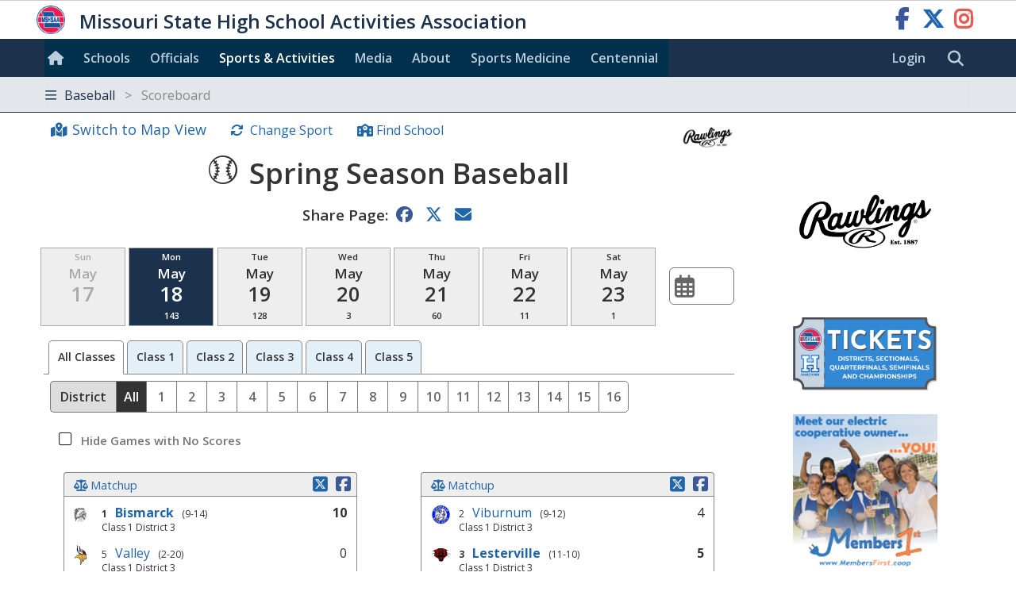

--- FILE ---
content_type: text/html; charset=utf-8
request_url: https://www.mshsaa.org/Activities/Scoreboard.aspx?alg=3&date=05182015
body_size: 293905
content:


<!DOCTYPE html>
<html lang="en">
<head><meta charset="utf-8" /><meta name="viewport" content="width=device-width, initial-scale=1" /><meta id="ctl00_metaDesc" name="description" content="Missouri High School Sports and Activities" /><meta name="keywords" content="missouri activities, high school athletics, high school, missouri athletics, missouri high school activities, missouri high school sports" /><meta name="author" content="MSHSAA" />

    <!-- I'm not sure I want to use this.  Each page has different titles and descriptions -->
    <meta id="ctl00_metaURL" property="og:url" content="https://www.mshsaa.org/Activities/Scoreboard.aspx?alg=3&amp;date=05182015" /><meta id="ctl00_metaOGTitle" property="og:title" content="Missouri High School Sports and Activities" /><meta id="ctl00_metaOGDescription" property="og:description" content="Missouri High School Sports and Activities" /><meta property="og:type" content="website" /><meta property="og:image" itemprop="image primaryImageOfPage" content="https://www.mshsaa.org/resources/mshsaalogo300x300.jpg" /><meta name="robots" content="index, follow" /><meta http-equiv="imagetoolbar" content="no" /><title>
	MSHSAA Spring Season Baseball Scoreboard
</title><link rel="icon" href="../favicon.png" type="image/png" />
    
    <!-- BOOTSTRAP 4.6 -->
    <link rel="stylesheet" href="https://cdn.jsdelivr.net/npm/bootstrap@4.6.2/dist/css/bootstrap.min.css" />
    <script src="https://cdn.jsdelivr.net/npm/jquery@3.7.1/dist/jquery.slim.min.js"></script>
    <script src="https://cdn.jsdelivr.net/npm/popper.js@1.16.1/dist/umd/popper.min.js"></script>
    <script src="https://cdn.jsdelivr.net/npm/bootstrap@4.6.2/dist/js/bootstrap.bundle.min.js"></script>

    <script src="https://kit.fontawesome.com/20ff290aeb.js" crossorigin="anonymous"></script>

    <link href="https://fonts.googleapis.com/css?family=Open+Sans:300,400,600,700" rel="stylesheet" type="text/css" />

    <!-- Alertify -->
    <script defer src="//cdn.jsdelivr.net/npm/alertifyjs@1.11.0/build/alertify.min.js"></script>
    <link rel="stylesheet" href="//cdn.jsdelivr.net/npm/alertifyjs@1.11.0/build/css/alertify.min.css" /><link rel="stylesheet" href="//cdn.jsdelivr.net/npm/alertifyjs@1.11.0/build/css/themes/default.min.css" /><link rel="stylesheet" href="//cdn.jsdelivr.net/npm/alertifyjs@1.11.0/build/css/themes/semantic.min.css" /><link rel="stylesheet" href="//cdn.jsdelivr.net/npm/alertifyjs@1.11.0/build/css/themes/bootstrap.min.css" />

    
    <script defer type="text/javascript" src="https://www.gstatic.com/charts/loader.js"></script><!-- Google Charts -->

    
        <script type="text/javascript">
            window.mshsaa = window.mshsaa || {};
            window.mshsaa.serverVars = {
                errorUrl: '../JS/Service/LogError.aspx',
                rootUrl: '../'
            };
        </script>
    
    

    <!-- Global site tag (gtag.js) - Google Analytics -->
    <script async src="https://www.googletagmanager.com/gtag/js?id=G-WB0XNW2PZ9"></script>
    <script>
        window.dataLayer = window.dataLayer || [];
        function gtag() { dataLayer.push(arguments); }
        gtag('js', new Date());

        gtag('config', 'G-WB0XNW2PZ9');
    </script>

    <!-- Google AdSense     
    <script async src="//pagead2.googlesyndication.com/pagead/js/adsbygoogle.js"></script>
    <script>
      (adsbygoogle = window.adsbygoogle || []).push({
        google_ad_client: "ca-pub-8819210441153707",
        enable_page_level_ads: true
      });
    </script>--> 
        

<link rel="stylesheet" type="text/css" media="all" href="../style/bundle.min.css?scv=1.0.9510.14824" />

<link rel="stylesheet" type="text/css" media="print" href="../style/printbundle.min.css?scv=1.0.9510.14824" />
<script type="text/javascript" src="../js/bundle.min.js?scv=1.0.9510.14824"></script><script type="text/javascript" src="../js/datebox.js?scv=1.0.9510.14824"></script>
<link rel="stylesheet" type="text/css" media="screen" href="../style/jquery.ui.css?scv=1.0.9510.14824" />
<script type="text/javascript" src="../js/scoreboard.js?scv=1.0.9510.14824"></script></head>

<body data-master="default" class='responsive  '>
    
    

    <span id="ctl00_EditController1">
<input id="waterworksEditable" value="false" type="hidden" />
<input id="appEditable" value="false" type="hidden" />
<input id="appEditableQueryValue" value="ww_editmode=true" type="hidden" /></span>
    
    <form method="post" action="./Scoreboard.aspx?alg=3&amp;date=05182015" id="aspnetForm">
<div class="aspNetHidden">
<input type="hidden" name="__EVENTTARGET" id="__EVENTTARGET" value="" />
<input type="hidden" name="__EVENTARGUMENT" id="__EVENTARGUMENT" value="" />
<input type="hidden" name="__VIEWSTATEFIELDCOUNT" id="__VIEWSTATEFIELDCOUNT" value="197" />
<input type="hidden" name="__VIEWSTATE" id="__VIEWSTATE" value="8h5dGGYYdgBY2ClMXvr+tTdx905ZmUWYWQBKnfnk7OEjLfmS579eTLnjbBx9EUGnlih5TGwiacKtOKSryGzYDrj7fs6qKkMBslqVm6D8E5EkHCy0IoRfRIFiI+pGY7QGZ2r55qfokHM3IfOeeE5c3Pzu+O9uodQ4Rn9igRYfot+qK/C3rOSWZQaakIhOp16sMMqBtweEOJ9KqesrtMzzGx+1dMqLxscf1taP8SGdsNxWIAP1Jogarx6vTVb58QPA2Blt5PjMXCtula1ns/NgZ85maU5fEWWP39ujLhSEmsf0Jc/uwaU7D9Pw6VevZa2Qc0dHKmAcg2fKwg5QWWlVu/QMxGDRX5ZgwNcaVZ5OY4tTXeJMAuOQodOWZ4MM+nbveC4EVl63nK2idjfSz/o2yfDhP87gFcRGTIAu/dA+xDlwUI8Bb1BRoT4iR+R7JoXRiVIoAb7O0XSuIvElfdlYAmkG5+O5o1BpO4fkewl4tU0L4Cq5Mf3YYyz98P8pw4VnvCWmopfbWSU8Yo/D0pnnrZvekq1LiU0JP6PhESQzAKTYPb0kEr7ci/+tQbfp2euvMgtk5CEt7VYih321cnWzjmKXiOXDKq5Ed3au3IlL0oHSCPdUnIfL0VaNUGhMNunFE60ThrrudqNmJBcs8KvVdPG1P+xNGSTOyIa6+moFqsKZRbbaSmZJv5POVBDJZIzoeOFzlexwgUAfCDboh6p9Xnoi9iuzRQxz/LoD+gdN/M+yrz1ouGHof3YxpWs1qeLa999zVr1mtBhzC+KWzhg8qxgm+qPfQBNQ95IID/UI3Y/4P7lqGjlm9mGcxDk0Xs9FYCJIFufHDroVdYmk+gosEem33a/2ZnmGwJxksqryWthrBkMogK0+mPF15fco30xtP5a1vO8j9U07NlvBDVzPS/WiLFm2OamlAhpauETtF8jej+tCk2/tCoO4trPtLrxwMfaefTGwWnnMmkfoLhXfmD4bSrh5Wqw25XiZ1rvZ" />
<input type="hidden" name="__VIEWSTATE1" id="__VIEWSTATE1" value="0fOTmI7MVK1NePpaGuzl7Vm2lbQcmko35GrVpHf87rBblSme9qWfiw00q6heLIIXbhrBIxGwVWusMVo3AhpThy9pn6G2CNTj3lyeoc9NmNPdGg2dUYU5M0g671kwT6fpXMVXFIsM+sCl74V1COUFH8sy+7mo16Saz/cxYAkKKAvD4O1GcxtjPvNNreMTZuLFLDpFAppF9giQDrN7DCfuTFFOf8Kfa2G3DqRF7TWpEE63CtJt8R+EHUOhwZIup9dckEMgOemMKvl+U8PnEQa+EfGHErRz47kcVxpGu+2QDOmbXf4F7WIKePu+vibIxG/lMoPPdieziIzWYd98/pF04T6psv32NN6t+yrWI4l8GGBVm7dFIZAMfX5qJb9UM2i9Ln/aMpO4hKsVLxU4aTtn77YCvu3vmnQg5nmk8AnrBQ0SuvyhdEIXbFdJ8BNST3tPnVWLJZoSWtLvEL9hUK9cdxz+zNmAZ86nYJqM5H0n0SooPapc3nUig6qpffg2IIc1Z+wVQgQQuiUmdqlCs2G/9CSWnOz7Qa+fvHl+LEs9g9lj3soiduF+VzwLNlBTc9Jw5Ozhcq0mAbX+JAdLnZmVqhw6IEN2YKNrwris90ngxXcRsuKOj0Jq7vkXg44X1QjyWKkSf/gMpIeXYZAwxBHELKwwiDcIlvB4EQ3SlWI1qYqa/BBmAQwxjpqk8H7xVPFDaAYizmbdyDdOcyV4VVZ4EOpWWI8GYQ1vix6g2UpP6+4HLOzhfzeQOKM88kL0I/hc+lrndjPORdDllZewSjr7D8QakgM9R9UpwQ6DsU8zU9/qgU5zNYogB2VCMXtmI/QUclXLVMIZdIEeapF7daAEZ9MOqOTpw75SYHkqzIvOe7X0FgWDYGrjXDistnQSSq+I2q/kw4WBTvkuoLrt+VTFo+qh5Y3BjzNgCK+WsVkVlYbnh5IkotuxPWVrUm+WK7HNPucKzi4c8Vp5xd0lVBDuLXxSTacqHj6oz64YPX47" />
<input type="hidden" name="__VIEWSTATE2" id="__VIEWSTATE2" value="[base64]/AjsLvi8rQOk8nk8Cje5OKPaWaS2yqnEOFtbhzQ4aOdR8d6ID7XR47gq0rm2imx5VOoIWf6ipAAko7fMGJ0r/Txatkk+1AK3Wt91ia9XPrLExhlbDaCTKBIamHGsUssTMPjTv3LuDV9lzo7nPBbUoSU7KeKp2AfPyX/TGqyz0wvpu2iYqQKZ1sQIZWsl5NGVzqVNbpN7fxAXQs0cwEXaz+I8ASvYNJH55ye9/bqrNh7vRPAUiM0ILkmYfwpPtO/nb9DIUqx+/XYM+fVoBmk/kkOqOd+XMYCX/HRVlJRQV0Se4VRBomWjETZFSDL0BXgEcN8+LV4bsPfbB+4R/+NCCS92+fe1GncIvj7DaTIAXj6ArbS9BtEH13RknjTACyYWXSsVVDtgHKwfg/4Vpq15UR70sc8zreDvazWMq5kaVeHARrG8wBrFKWHwjcIHDGskZDgVQbwDiwqRdd5lytQaCje/zVOTUu8+wEzozlDbuttdP+dpkK65J79hD+MWGDErHBIpcfOKWMdIjHzLXX6BHRg0UE5hgEVzvdrTEkyN0uvSHwHvbKSiTI6kwOto73E4qpbtEhltRE/Qj8febL4Ii61718W8u72aUJKw6UPgsVavLYB3e0PYrhIZgeiCzhHs6VQWIISRpGd6WCWXKjKB7d9oTUF4pTiHE8xj59t/hNFXSKr+qbjwUAFBOI1nAosOLbVg0qyrIFB8S6Rbj/Ii95I4M8IK4CnuD1IWMKB6mspNoJDHK2/qFYS4tvxZBr274ReswcRerXI19bt8AKqZuf4h7b0BBLj8" />
<input type="hidden" name="__VIEWSTATE3" id="__VIEWSTATE3" value="NxE8s4h7HCtDa4zfQj1S0DsvbFanbJD4UhPrUsMHORLrwhVHZQ889GUTAe6GP4BS/K4HitIieNJwerVwbgec4Sk+hrXcPMdL8x+Opgo00wXyIvqzt4+7Ec3dNq8nK/71nyZmp3Tn1Ztt0yjn1EFDSLzpF8bdmRTtuGLBjmt/IrCg6Dl1Byj09p6FQvlN3GRxs+7XfbTZOLeDYajiMkfq/GtJ0xoEt7yVOlZGwfAi0cG0s/vkDvyBdgvjnPEFigohfsewHfy0BQyPS4mVxrzlEIikK6YdMP3VGpeZd7mvQBaR1ioMpf8mTbpywbKtLaEospOyRGqrFACoZDnkWmkrbiLRguY9djynUVhSQzeU5RIXJuOL1Mj6c6eVPjuHm4xGUf6KRnKb1bPqcsylcwcKHrvpxNblcHsCDrsjH/Vc4W0+GLjTxfo27wepKN9SlNqv4H/2CY/PqN0EuEDs0k90WOmcaIGKhooyLTLwL+lqAGQMSAAlmdJikmBYl0xyc0da8L6okR/wW5wAp18DWHnJPjWT9dteFfPL1CToDpAVxSuJsgUcD/5oLJlvqzS8DarT5VU6O/q8uyMfLrLOJqiMWZSlUa8Wlc8EHXk2PG22W0eK11usqAAFYM0ltvDaqEEMCKbbJ3BQ31ga3wZVr8J8ukDgO+1udauMd2ODgmp8SKlZOC74N2mVp6OLrl7igGhGT76y6HQ43kQ86IdAiuq6APe0afuAP4mhMGwmNE15o/xiXbXRl0+mOWolhvwQSFXeKm4td3PpkYbfWodZn3sL9ImH7zwS1ntzr2fUZHVJLpQHdNwxNXZE6WupImq1/CrGmCrk0DicmleMCdJ/J0v2GdGLxtdEVVwR2U1I7/aXfnFrrVOUST94bOH5HbNZLpDR+p3QI9MEwRDSvWd1OObV5JGFMD8009xgp+5SbLCVB/uS02cXQvPUkpL5/62kazz9r5x1GwZ5ShAWLHqQ1qDIWuHtWNEglVrO2fXws3TH" />
<input type="hidden" name="__VIEWSTATE4" id="__VIEWSTATE4" value="Av0lnAhBThEO8ZzVL8UEs1QmBVYJLrXLI7QBhhYZCOj5D2Tp2GvCIFVhH4X1hbeWbsVNyBx3RT9gcTtwSjNAAdfsElXGV/gjAvKhSosbJw6FGlvoJUFKfv8Uy/OOYFrEyRa0qC5+xgkDL477DUe6mIax1Dq6TIBBSfBiD1uUI4T3hNlZ/5XgtgJXoDPGAVyDa/Juhhyp+Qhgv+GejJsKPKrPXRSpJGLZHgIantIyiSN9Lqsl/S4m0KoN0a1kOxwdSZJHzpOBxF/xkfC0+gmpD/ABJa5ik3utyAb27N8qOba/G8kUyZSaepZpPEYPRqkYYpjJS7etILoG6Azc6pYUkbZzHAbd//ZYNfd0gIBsvBBdpG5IY7jqkIbY2Yrg1BzRmjyu8i8uDS0HQu/ozeuZJJReO/S9p5JSwA/0/hx1N7aOzO9xDOYf5EurCt6vY0wEnGWP0rP6+hqtlAUo6dO2ZlwmiVhmiowid5iySaXOFKPwELhd9Nkv5ANy3gUtgMqk4HReFB9W/q/pLLTwuFhpfHVxIYPXWTtZ6Lo/EfCp9zvx043cnl7gpFCqh3uWQun+hkSIFAyNJ71F/UreJgeIlzEYV/[base64]/+bEdMPMdYz+xX04a" />
<input type="hidden" name="__VIEWSTATE5" id="__VIEWSTATE5" value="jX4SRWhraM+1jF4o28AdTqVPhKF5SfxS1c3ee6QqjOgct3Zzoqv67dxtJjLeQGcRmNEy4W0UFGdpYUerqst4o98J3CAXprj+PttquO/auV8uEd3HrcE7zW98f1qAanAGEEdXfcTtKeTsokRDZn1ppScgWegygY6pKtYe52BzUjyi4maVn1RQI3MucPCkl3l5eCZ900qRCJENWIby6oImxYKpisVw0C+GE+/7e6F5K3PweVtR8PiMSP6zaE4c3ZkaBfe2HbUftqbBcI2UvXxenqw+oIFHI7olP5bQlnkHm3XgeLQMGKqSZV4+1qx65kZZKp9mb96Q/3fSh6FeQS2Mw47y/Do/rQD3DMEcmMfoVibW7Z35QmgLNM7xAt2k2lNL6KX4YopfFQjZT3rshuAcpQN0xxn/mBBgViCo9UC9PqFOUz7mLNtuQJTwgyXvRcsDsTGTtzL8SJkWacE/0AiGN+//UYOOm/HLLpSoOA+GnrJ1OJmxz/dOZHZd3whK4nXxtv03tYySAigym35WK16KSqxUZB08pgz4OflCBlrzNtXC9P9JXu91A2fsspq6ZcESxbZcWOwGrJUmgu8U8uV/EtH5Vj88bZySKyidzuvkB/hhNkFGn977QbW4Hp8JshQ4d6LmJ3GEA5pK3hDYqtfp4GMcR138T9rBUOxqOFndHbxCIsk1D+NCinIsc7EX7Bzk6qfjkjnd29uthJ8+qi6O9Be56+4pVp6sYIuLJsTWy01ysLEheyx85f/G17IfnUSOldzcpOcpapQot4zB1hFKCK913iIU2lpbrlU04s1Hqbjj2dWZCgZFCwRHvnZV5L1wNQwvSjgS/uS8DGCYYkAiwH9TAeHxpiyNTHHURsChIThvdxukf7g5EkQnvHbwD6tEBQi6xubQcQ+35XdW74HrHco8soYD0m026LqVdX/Notu9y/BKbH98AJnE8yz87EvBJoke9VReIyhx/rKD3/pW/eInT5HvCeCuZDEP8cxD" />
<input type="hidden" name="__VIEWSTATE6" id="__VIEWSTATE6" value="x1b6EMGR3wytzY1tZhbrCxq8ITpKXlfYhLGB7kPzgJkcDDWJNTPCV7Cwv+zzZvHgyETD77Ozd9ELOI96uHmcNMtJfqaQUy8j+Oc2Ow+an619LC+xa/UcKBygzmtO/JAQc4lRBTvdwOfdsoRR7xTikSoPNC5hCDHPa5o8IRSBiGPY2YJTWQNlFPOcc+513E3ZRX8QxdN6fY7ITMCL5tkb9f0UMrUGNIefv51khaU5DN1W6NfBmJeN3hrL0qYlpCj9m6SNF0wWMQpAJY/FAOYvxE9VQTVDk9B50BCl8AXDK725JcOA7N0Hdi8dfIafg9xl59UK2HNQrHT+fQdEy+acgZIRZvUZvaCsogMyVleY29W06Ksb6FjP89ud/7z8iaSuh903ZtQj7oSoz5LPoO3X8jtMnEFCe/KBrUTiIAQt5KQ72OzC0wBYoaR823+0KSbl4PCS/iurSEaf+sjEHcbx3Mwbg+5ucIkl44n3Xcjt5OHWsbA8G6FbA5sO8yXAN8mjGWD2QZ4ma7Zl7/XOvIzCJ0glMkOYDZymaC8cIOqhQV1GJyiqoq+j1DISjz4RH9g5+Fq09IZ7OhT1kwN0H2AvtFityt/LPjDYoeXntDCTHAhBpkmn3IENDABJPXcYKBknSQrBZspDtUd7RxdJdccgyW/0ZebSy7eCcqZhLVuXbmr/oGp5y0xV5rJcGCzJPM+1Qq4ic7AlSalhIIAA0V+JWsGrgN6NpHgIPxBPXMfy9B4P7Yf+aInLmDwkPR4Az+pjcNq1DhfdpzPX0/bvaFPR2Axr3xVGJ3FgONcSAt6esjZLInb6QQs82jono3TT/Uc2jc1ONlSoFgcOqDarqQvRbiS0fRafDBwYIbs5zQZinJOGG7n4l0HZmqbmubwv+wBSBhOas1TNR2Aryl0qr0OYK2Og10qnY5DvanQdkwTUKDRFJVrWp5in9Z0ggMyAwk58RT+tRhUkcPwXxVIvE8fpCzqCPZCUnHrSsd19uzSD" />
<input type="hidden" name="__VIEWSTATE7" id="__VIEWSTATE7" value="2SKoQu4z5AZLXp1MTPuHU+6eVilODdEd33KATjvJVZKPEwsAanOvzPc27iqAFZAdjmZ59hh88hWwxPxhiAFnlM1CFA/WN/X3F4j3v/C+pd6UgM8pSssgX7sKZlD+wa3cLO4A14TfT/NBhPOc62sFYSl66ww/QSzP8+xmmdoD+pmehIVoeVLLLgUbpmdOT2HsX2uVGrr+t06VbCIQW/RKlg0TZ6TpM3VOJgQUTywNItvqS5nhzSZ3oEg1VlAAsoqx/yKM9/r69BFEsh3jRgKpSR0aa5XRJ1BdMISDt1MJxZKp3AmIRtxfwQmYoQJramy9FjELrmvrMUpWR9Q/[base64]//MboGmLRCYb1f9Hty9ShwFnTAxqfZOUMVDAxcL3OhtvZB+SoQc/3lL3vTdJt3pOpQ2Kj2aYJTtUNzr3x4/YU30ABAkAgKAe2w3p3GilLS2WrsvhGowImHxJj4DgzOVw1XydCqtSOcQ+1+1ojYtPBzQQC7GmhPplCzLBgMB5B+vbXV+ysQIilFUbDPbqSlNHxoN9Q4yg2PqEtiCq4bwiKTKcc0fy7GDGAEw6E4cCdYsK9v2z4fNc8NxvFaQdiJaGzprxjpaDmT1ZahjPcGdW2xnv/Mg1kNwz8IHVj0BGZgg+l2rbo1xdMHcck1vgcMiqNtDbf/Cr6+pttnvLjNjbRMwvxBDASwIc3iBWqD6S5kOOWnN6NzHAAUg07S8Vri/mIiX+jj/hec6ckBcNBxhnUfOrIxDE2l368XApeu1RF+FND/CnEOCxCE6bJjs/wQQcDjjZ1nuny0io6" />
<input type="hidden" name="__VIEWSTATE8" id="__VIEWSTATE8" value="GaXezqtN4E/2ZzjWCkaH5VFSTK15hW2VfqUMfLnCoCp9ogcZZpdV8HpKnpsyi/TajiMDrGGs0um96iWmobtw56nj9Hjy/uEkARSBmkxzPnLLdX4wazKOiwIHkgZ/f4ULSDY2VW/[base64]/TQs/Sh16mopIIdIpxs5aSewR44jFIYr4CNR9U62WlEcbGHi7uhP6MZzBZlsZZ6mMpPMTjGuwoeu4aE2+nQfx3g5LfmNT8mvOY1E0STEB+XcYVSM5Hilw30i8TW6i4qN7rhkQ5G4Oq3sabC7gzqTllaxy1D2TFfF91DPAoY9t26n5JByra4dIXHXSOeP+SX/F5pIuFjPXIfDPKwfcpf5hUvDgg6OlFU9wmT+Vx897Lyq4FGUmWdzdewLlZFMVi0WzSGXu0dXhRel+SiYkcAG7RtS3temlBb1O1gbqj2l+U2wjg1jpoVIqn0KyJoUemSN1WoaEOaNPFGbl5fv+KXpFEbYvnIAcO4VOvPkOD/wdvxhQEoOpaLKadvV30xpxjmylFJLdYpOES1KmGn/gKdvtXhhKy02kxncHYwLdh8OTboknL570mKp5Uxo/5zJFdEaAaXaTuL7ieXAOOpYMOupuakFxykASdtMyj04bxtV+duB1f/YM+iA4cUeJ/X+fW+XND+QC1NNgo2GQsIEuxkvFF7YkRP896kmj+O7jRdiXA01cptpeJ0U7tGiyr/nqHjGaqGi" />
<input type="hidden" name="__VIEWSTATE9" id="__VIEWSTATE9" value="XV8VaFFrjcsBZ+1YNh/zPCF8WFTgwfnPZ3gWVrElTorA18WejMPXyLmqv/M+YZlBQGLCiQuxzdJL+32f3oQsmjU51hZdZx+r23Udrtg6O8eH/CeDbYD2qSjAWaWCuzpCvRGv9auZO/KEzO9Jjl64lCOhomF0VrMwgPzEzX61JFLPDVesrX+d0eFz9Y7BWAB5PYtYXrOBb1IMgWqe0bKjmxpYmG7oQhqeGjF6tIVAoaQ2baRiDDwg0AOXBETafEI7Ug5cgEAM5ehH0xnBMKFQ0314JGSVsSFfO01ISBkSSUwUsDDeDZUjVkg63EFgNKApw/[base64]/+FlZzW7ua0kmWv7Byv42sOes8wz6Jino36f5tXBKhXFw6QxLmz/8S5oH7RJzubcd410MtO277fcyJsLlfq0Cxfq3ra74vMplN9aV13v9Aq4gk3jjcfJ4QzmHzkfVCTHOsjeb/[base64]/Ja6recBe+NX6dbNQfOQYHNevbLn5B5WTzs6XXQHR5KbolR6dzikjSGH6SeNBOG45TGMdGiUFNEFn0mxp3GuhJvD996UZ" />
<input type="hidden" name="__VIEWSTATE10" id="__VIEWSTATE10" value="SSarPnHpL6EEsJm7qUzyx2eNIEKmhqjLN00f5FsNwdb4PXtp+S/50God/PzLUEtN3MOfeb1A4a6jJebtqHTII99VrFFPEIJA7iPvX1OSo0IQU0nMhWtCQyobA8XxQ1oOsezp3t+winiA05ju7Jm/iDC/Kiqh51gT3D3Zu9VNfCAewJ+SlXn3K/WRM8q/+LmNYSx2uYQr2kx/jofBZNCvQoD0HoRiI4KBDjsgZXKi8EDJjbbfLUGzbHydBcnOPx0qefA9ck1CTQnobNK3ac/25AGQJSRK5VPXkcvXb8UREzzCuiMGOfvW08FIoOse6qpnzVP9Zd4vgcDjMBhbR2fNSNvPhgIbAvlQ9dbdf1Vmyo135HwNJBHeAWRmYDvJvD+kMe4Bvxjr00DUeiDZWlWXpvsCZRp8fbH+G9nEHsRtb1LSr/4UFyy5wzeRh96iGdhEOnmTdZwOd3zy6FzXK/Zz8ziBvuPCjm5mzAPGhF+OYDI0r3tw64mq+fFgbqLFYCAwhjvp7DOVvRiVTHtUcZjRuzirLxzAXHX3ywbbqE1WN9kJpJx2Btquz64SUTE15oDa79TdlPfll39qWSTeJDpMrxPXlTsQopCdXjzBzMNye1vfWKsHGF8hkaYuhm4Z0bSCyTt4bZzOoqj2+UR1aED/clLi2PX4CUWv6000E6zR8dLbZJjCnWYGZOjUQ/BP9ZY/dPiOaeYr5EhGsR1h/u8PKTu8eceiYYnIrY9HoAaJtkvvyXcxhj7muIh147sRiMXEI50YUkxKMcVxlpeWiFAOaMgHskFUV919HR7uj8Z/GY4K7lHhrMrbtNWXq208GkXtH8e2sk6XN3Q8YdM+i+pIi6FeVAjaOj/mtrDbVSSNk1ZY5ycIhsbPVdS5Qn6/pV9GVhdpvetzVZ5bcr7r1kESRAmX3gCXiZaQoHWLBUWbfUAD5OT6DuoP5T3bPcPMjiSLOPenxuXAgZnpT5GXsD0S6k5n/dd7jERsgC1flRZa" />
<input type="hidden" name="__VIEWSTATE11" id="__VIEWSTATE11" value="kRm/G1ZS2eHrd9OoUJZSyAVgiDSeYCkVd26LlJhPLmZTfmBcWGye4zRYO7VKgXv3Yfy94I5nliXEpgnT37+ZgbLwIwJnz8IVuICpFugC4gBb4vxpL2dAxaxOGWspqisVQDAXbmg9r7TKM4bAow1zXmU3Ez3OkeBZaiNcRF07KMtw4f3aWH86/VRzC2KwFoncNenVKncf4j0ikKK6Rd9llkbFLdqUb8d9NjSBhZ4yNjm4fSImBgYSfj5QAs+ny193lkKwX5MBsbScw/fSpSnv3iqHNuFyUzOYPQ3dRAsMZaFhfjLigKgIBFl3u4xOfwm3KqXXWZ+vi4ARssGkR+UYVqfcfrktDbWgqK2O5K7RlMHZ39ep5cIpvuauTRI3PjGvXArqrgn6r0PPRpY68CiXnAF4KeYXZT8z5aGl/V9b/[base64]/NEHXLXWnYUN6JEYH/TVMQWHGhiRhi1vK1poFXJcFqKOD5nq/uQcY6i8/iZ/F+j4i9XcUcZm+K2FFm7QzVT/Crwd+dyCni93RUeOVYngBtOrAvEVoBBT7e1YNAXO777IAtVQ7M37OG6KxcORYWKLUuDlwQN/8cl7RBA2Rq7UioEX7HavK8e/IP0b7YouuZAM6mY4pgcoeumc+Lrjy1LhaWCGdlSdPFTLGNr4Pbrccmby/vvkUeueYmCSvJ/So33qkaVB3g8PXb8PgP6Tx7XYC9bqGihpViQ/WHNSvRH+WyfvZQEqQ1GpUwMFWOxyurae3cC" />
<input type="hidden" name="__VIEWSTATE12" id="__VIEWSTATE12" value="jYsZQ06r/ng/vfgd1j3vz0cl7jlb0QYbaXiGDp9CMrYwhr2v0hh3EwtrsHz65IDcn5Kd4HSekGGwggCSzvtuxiQJEKQcuWZGGMXt11IWxtyhuFShiRd7MpjP4maOPQ0F2WYnWE4IQH94NTpKpagAJOaPjeXfbaQWfS1w0b8BGurFPIzdbOJOiAzwPDPjkSzxyq6R8ys1RCpNTKof2k/S80KnCE9J32r7U/mOqMZNjtABJUnPnimtO+ORyv0X8Lp/[base64]/PHm5lAce913mrklZLkI5BM5gR4boFFffrjIdTaJyawln6Ni9tLua/0/[base64]/lU2VZDZmqWt7sAlGJVT5mJ/rOwKrVvsILk4GPNPCgPtBOdigI8FfLXS6BRcYHCQwGJSKn/F5I9owm2SGdPw1mohCtZgTuHn1hK473OzrRjTqrMoISjJDdA7ONB935UNJjkKDTSug92D732rmhbogeAiuZbR3jkfQz+3sGgjDJsCTo8B8B8NO1yrsOXCaE0hI+vBapDz6QPWKVAQbSTZ5if7n+6OMFwrL5fXB/TCc5" />
<input type="hidden" name="__VIEWSTATE13" id="__VIEWSTATE13" value="wz9uqhJrNtgUdm/pHNsBa4kulHLw4ApuuL3SHzAg7ZmhnY77iV+KT2Q1hFhOxGBwwmqUtbg+/9w9TkqfzfwI0h44isrAc7ucvCccHGFZuU+mGS9BQ+1jVn/FbbpXoX3K8r7S4E15OFetpTjkTrt2HDuaWNqqrvsfnDiFabwgkqrS3cbwVwkQ9Y2kxHqXHLxZJfyUwXP5NtfAknrLqbCYAFGFWq/j5ylmNHgOPjOs/jWzjvHboIPm2tW3nciwnU/pth1HvJ/6Gj9arrt0mYycP61afMbvkS/FwXEd/[base64]/tXj2dJM5IqcCSLadXaKmw2kmdKjNH75Wo9fpW6jiCSJaBM0u20F0Tf36wYFcXi9ak1BNhoEy6EAsaml+CsS3y2RR1tpCrtsEX1gzltZxmfWKnhYakEhMVcZqspdWC2sfCZqZVD2T/FJLG+kNMGZYmtr5SnV3By6/CGxrMqZg+vPxflTLTVMJuly6KaRGLQlk5ZUUC59VOULCiuH3nOdswOHSgZsJCVc9rHW8fyy6r90hS0jfQxcjgh+p/9c7iA2Q90PBtM1dUBu9VAo1TAVjAD3pbsIYakZpyYS+o7hRN+bO2JngcumsDbOeSCQgly+Q+14FlGWF35z/Ws+F0yLCJF6rqkFd0ZgcZ+EMSydH2BEZ2eDgkp69NLd9cfWYeQmvK1IT4NQr3W7PUQOOBiAd90svUtI1YHXuUyDnhnhoNEAGeAsumUGeP3" />
<input type="hidden" name="__VIEWSTATE14" id="__VIEWSTATE14" value="8PJNGi9/7O/sx5n2TeU+1/yaRvvwb0FP/Bjzs1CbJ7ce6lfJc6Nc8E2mefgvJ9TLE0OFU2SZRJOnF4jdFJY4Ech5o3y/iIf+fxLp+WnrPyiTHMwxj3eFKpT3ukIWDHJkfwtrNvrRi6j4lDjHPR75Wz5WM3G4LNxHDrTJgD5Pdw7u0AZyoNZ819PtwMzBKwnpCVzf0cfGs0XBIyFdKcj6u5IHzdEQmm8WREcJ9UG2YQxClZ6phExgrP7GQ1b0wsPiSLGNUUsCcPXqYKW2/Rk+rGA99PSAqzYF15v41x+6rOPL2S6LXGqTI25woTTidYHDrk4KvEPSufCknaJnBmDZRilxwyBNVzHnY5Zy0YUYL3O3uWyBCYrbI6lcqhvZ+3VpKUAd5u8TAZD6rEVrHe0y80wCEn1Vqh3Gvhdb1OPXWNq/kySXNnqqUDIjVw+IDEdaRtNEmUaZTDQJ4Q3yakLQTsW+bwSUGNlXGWamvmkNUh1AbSevbl7W5sjs8gwE5ArPAzXUXpIK2w4xeoIJmaxHOtonwjkandRAyRDe4H0UzJ6aTOdvHbCyTJLK/HhKIFNQyg2MwdHVMtu6XaJm5E5Xh/Ghq5r4dU+w3j6/5CJLanfsLqYwLst+klbZMJQG2HpeTS68MzK/[base64]//maewG0jNGsEeLSyGr1eljqOxbaAlMM/eunyBslnkeyUQ1Hb8ryKdHPpUU0UQ5G//BmKhMaxTffP8IWGJuw+H6VhW85ybGSgcboQwRE5A52Ns4OQVjmr" />
<input type="hidden" name="__VIEWSTATE15" id="__VIEWSTATE15" value="HHhvHP/4x89ND6fzR25EFy4KrWUkOXXthcClGHtD6z5PU/+Oa7KsLVzFx6EuwpCL8en9aXqNtIP95PPSXKCDUfM0Jkc0nPRalzPJc2b2AOpVgXoWW4pfSSJBkK273AK1717+cmmBwzy4xwz1eoswLimcA9u53aKs3YmSBXI377ZtYGcIVa+92Yg6qKIKR62Vs4buk7guCBOb2zsU+jvk8bgFJVdUDmxEvndcexgM4H3xGdD/TvQIFohhBm1nayCd4Qu2DASv/6ULygz6SIcZJPtu2f+pdg+L8XZjw9qYVC6VwxateHUgV/ieco7de3i2aIukhKOMrsmEqyHfEQSYqJFnvdWPe6eCseZTROdnjkjcyyVeQIpfN9dc7IOzP1DAJr7FoVt2hnPGgFLKtLG8SMBsh0xjShgz+HoykLYbHCquPCczTfKRSWNQWeOqxIgkDtsXm7untz5Ccq/4JnAljEZ+ivGYl8LWyOKkv3Mm21MBMZkaPIUrWWQzRe8MB1myFceUQOen+tRlZCQi9ovnJKZlCIjRI038qEOYyuGd/uA6o3p9Zl4CLV4G0NKqjGw0T8e8tWZbNy3TaGUaEz/79UDHva0Ng/NTqHSyAPrlEeclLKjBJy1ytZdflWmIY+0RUt9VLLRxvV8e+hScxeMTG8yolq9x7+unWTF7wWqinQ0d4xvet0u0Sy/eT+izKRABc+0moAFKIylHyR7a57P3YYmTr3FATCUuWf/AmdWf3OVUDcNqb90paTXMk2c9LOsm9vDPMg+PPHw34XlfyM3fMHlBXaTjqp72Ng+ACQEJVM/DF64m/uezAa/x2cM+be9aTPTJ7+c2yUzW+iB84tQZYWBvETs84kWywgABiYPHie9V1KEd98MdikManUU3gPDx/dYN8MpzTnbMyEKv0YT8He/MIqN7NXTE3KZrsErYXv8rkmJv6Nnu7eQXY510pt/GYS1EnEzlizi7M0xLqEMlklKlF+G0N7TTkrMZc8FP" />
<input type="hidden" name="__VIEWSTATE16" id="__VIEWSTATE16" value="XmZkS5l3Rofc+VvAnK1bp0W2frD0biT6trvFYtIlg7csQUaHET6dcsYLiSF3jiKweloASoGpzD83lrQzhI63ko+zLyFoqIEX+3fdeSVWkuJmW//17WZNCTKdq2sTq3NrcuNqHq1hxzgR7As+lQJdhEANVAzwNCEkmKWnPTJ9ZTF1Nj9WHa0U+qRbGRza/tw0+NNnMZeWUqJ/k+VqutVarTOyC36dp4FhufYprDT3/U7HvHitradHj/YI0bL0NYHEHjO1ZuLYHT2gceRGBBQb0oH0x3Hf8ifrHnit+kG1OjV/l439GEepg29X9DXfLUevl9V4417vdpLiuTdEzU7ZIKX/o76WR/Hcw4Jc/RQ/8x5kcpuiJXe1ukxXX5/dFl+kN9Bj+DJVnyK1GRB3j0ahnMOC/rlTk6lNNvCji/8BvRIrgXMHligybRutGHk4FlJgyNyL1iYIbc9dJWumJD52oILkr5N2XrfqrDS5mAz7sWsmd9XJfM9LmEcVxzWNfBYZoJ1biBv/M3VlOPU28XcFvO7ov9W1ZR2aulozCUDjJY5cMSliTVlIrY03fzcHaSr5KnauX2cMMDzK5Pz0691kcLu3vs3VtWeDUoG3Xm2VaGXf9OWl5Mfi6SmEIzpdEkeMkNO7rg0Hct8tJdNZtq/kVY502Zk4XHLwmsqjIKpfKt3ccvJeCL7MazqkU2E0wHzkLiVWVt0dU5ZiG0U0lTgX99RQdoYlyss1q3fpkRvFpGkt3NFC8PWr/ehubF9EGkkEiGAPKA6S1bzN+m2cLZQT83TlpSJtLP1Hc1IZPDMX8LBo2+yMXEqyor1neNQRhUJDHyIM9zBOABLBU/cXOFgsY9uiPGobzwkJSxzaeTcr9AeEvpT0XPSsduxgj0a3arua0AZ3hvZt+XD88sZGMwX+b7ZDP9FNSdczqjrSEqFonBFoPQaVSbw5HmtBFcN7wrxQ3FURrLPVSeZZVX9CtTC/NQj+noTtBmmyU4c+FVIF" />
<input type="hidden" name="__VIEWSTATE17" id="__VIEWSTATE17" value="dlRSNA+IE4F/2R5enGdEzAZthosCYGF+0PVcSjJTlil10+j5U0WF6HPwmpU21G87smMnVzQW7uuxANHSy+iI/[base64]/WDtwt+pgq3gSJjQBiH2c0l44YLvs8Bn9Dyvk/0EWFQrM0RbSJF6flG7td+eh5zeoL6fyYAe+08TrFKURYVKbQK2QZmSSF06uMEg1xKrK2T9HcroMA+LVPbDexTD3+vhIcFKAitTVRmJ8A+irG/h8ADtG4Ehz7fibUQkocr3mVzmnKbGVGlajJ2vMoOYogGOB0gDJGODpLWl8IhtX0WbRcLhQcbF4De2Xa5cymxV0pHnR/eAwDNISme9xhHJISpnFhbodCKJPZPAXjc9fjqUfUdFAiaMLcJWldfNOg4qrbkHOo+wlHPLGeBLq6V5F8kDmZSGTnvKom/Ry9bommERv39p/5rX2pz/A6UsJxz65IyPhMAOpgGtad7rd5+88c322X8RsspO8yu3pDEfyvZ//a3qkVhaxTA0GKk1axqcBGEkUNfs9XKpRlBaG4xc7hLEZX+/xtOwpUyjw5CE67OyP0vxx22J61mMGBWlk43f5Nx0k0d/goqTPQ4bfeUGhj8fLg8WIjN8BVQAegovXhUsUYBTQDSmz+0pRnwsZlk1xfg+LDS3Q55LvsNvVZWLNozzO1N8f0Fwe6JixYMMMQI4g9nyUowuKJ1DjqrkEiskydYgE6YyCH7KUcClJKhVsF4pQ/8LO8m5nkNjSAr5XfjCS80t6CLSvD4EBJDWdBOr0Vj6betkrQGIbbVqN8KIKwQD/2" />
<input type="hidden" name="__VIEWSTATE18" id="__VIEWSTATE18" value="54ZMw6NzF85nNyGjfJ7toMg5Elpj2gKA3e2WtUNFrTQNN0qHWqtRHWPH3T69c/E4cbAhbbcOSnWFbtgjQo2BWri5lyhVZy+IhvNyTXWL+wANhu04nfKZ6K/ejamwJj/psxFlzfRdFt086z6aGqblTKCYSqytzbZ9fCiBj2c2fzrVmm8zsVXoinXGT8KMnqGjXoYvwQzGkzqcCF21wkz+idsJ2enwgTTyuLB/ztygLIvJD3AQjzbCbQXX34NNlpqJwu9wjXhoL3oVYnjBrRqVVhMzZ2p4q3mm3BSUFZ5ZTcLpzHNTbtsBKvGUOAkyDxg87a4LbJZrIPzhJO1T/XaKt2mydAaQGrR58iTh3/3a0nSWNXv+BxbGkYf4uxsvMelGUmzfhsPxd5N/aqlxADbd+76lH+pnWsXf0/[base64]/yvk9uUc/j6rYpdnEEXCAxUhxT2fo393MEdQZoP2KgxOra3Jxf20ynRG8WdXE9qeGf5hV6s12ha5Em/bjtZOfeOxfXr9fzDChDO64sXkcs34PiR8/JBXJKge0QQJffCBTUtyMqNGlb565TyR8HRN+3+fJ+ox95ThxyqjVeRvGgAQLJREKzl9/L5JHFROGdY3CEZrvrMJFLP50doKP8MPp3UC2uJ1geBCZwF4IUKErAh5jN7nUlJmqHeSl/klWrTS8j3SsyNXUCMbSzm8e3+qFQpZ8RV2Ou/9p50J40tc+ab9J74/3XtXqADpqhTytpgAx+x2zxFEQg0qexvIiNQF5W9mENsuuh" />
<input type="hidden" name="__VIEWSTATE19" id="__VIEWSTATE19" value="OlfqlocJlW9CQdqpYBE7QwqDYSTa1OmUzFs0N1cE8rYILLbuwyVpqaCzfdar8ObCqFtihS/b14aQJPIwjvmmcjdHVCtA5nN9+IQSs1ur+c2b3oW7Cs06jwNdbzCzuFCwmHDl0hXvTjfPuO2cRfYTNGgfQsbmkWsrrv9aaX3Rw967SNxAKPKOW1JUwFjqd4BWNPsBBAEzWVvyEVRkNq5U5bMHUEWp/YBfAGxjaKepc3W3YPZwXTBtvflwpBYRAlLiwL4WiLUsaR2w8gbtA77zh7GQ1iIv1MZPPRxStHPgL+MxnWcsHSCfGWzYHCH3krI5KZR3+8zBIgpUYoI3lO1fZa350BCcr8LN9mmO+ZI0ptITattcWVBXlWUD3DQt0/koj6CtLvvHcKeMU3uWLgkKByZflgnHrU3D8P42fRGEYBqfcdbevWy9ke4zKl8cL2/[base64]/ap4Sg4Z5uZyHrpcGZyr0MC3a5f47XJ5HpVrAMTVQC0TyrotEL4zKcSUTFG5WCUbY2tQFNVL0rRO+uNU2r6avqqbEprO1pFJz1pon4LQLZ9fvzb3l1lUcJSHaBW+SyrPS6Jfc1/cgdpIOg9Y2FzcyQiP5vwMIHl/RfXJT6ujPew/sOZN7UO+9bxezGCFyWiHVu6VOojPgrY1inO5T+SEwST/xQ2tf0AwANEvfe5dZQpQBs120" />
<input type="hidden" name="__VIEWSTATE20" id="__VIEWSTATE20" value="4EeTAmudeDq3C71T4+wptj5hAXgCO/yIabMuC4bS535NgdeyPDT05SfkcoFXiolvvQAAQhCEevonItO2k7RD++uswTxVmk2N3hosRIcEUkKN78NQcdbgduTM+4bsi9Fs4RutjxdmRa/SD3TV2IfY5BDILBRzhTkqtChuZYkWGa1oj58XjLeq285Y1vplPMtv7L5meMo5f2frqD0MAmHQ/A9f83uNceAeRnB1YIFnAan3nMTRH2vdjtW3SC/WmIrWkVqaGWb7kHaSWIFR4bCmTdaLz13iYL2I17Ba+sBel1IFH3GOGg7CLglIzrwsfzR2SGnjxTU9J0nt5yIvxzkR1RoE0yjJZ62q7UOca4AbHPYkJmJaG6FnnJ68VTRyiz/kxR2ZhSRM7wfIj0/[base64]/4eVryhV3nR4z1qEbs2FqCip9B14JO3q8J8c6o/Hcs5Mu1KsOa5N1Ln5SgzDMa657AJNrG0GZwnkNXuCsQHRTlE4QufWmiuwlIic64Ww9wA7Un58HMT8tL2e61Mv7jTTHqwm7Vf+GsCsgY5mJX0kgoImwuDY4fz9Q7fq6Z3ERBwp7dWRWibrLMMxKKo6gHC7z+rbpiQFYzi3sSfNqcOwb//p7ycoDvXlQ+aQvP0l4ccxs1e9m5CrPnVPMl9jjrXizMCvzQPSEdrZSRWvd1GB+Y2iibjIYf8t15EMIioF64QcwpojrdnpuSx1oYL0t7Zv6is4hsEqpfiHdLLfqX5" />
<input type="hidden" name="__VIEWSTATE21" id="__VIEWSTATE21" value="+LLImPLyT2c0Kj1e3E6OI8jb/sp5ZB9bb8AGjDzP3OKprVd5mSAxwnHwjbY09HmwGFprG41bbKu7J9Qu6hSCz5lK5a/wGdHEcdA9pY/OdwigbeMSx3Grh8cxl/o3jnQbnIsCZonsliv1/g469qFoqnDQKMMzawcyThjVfId0mCJ/Q/fBcweNHbXcRyQui02GeJAt0jdmJ/7eGBPOA5DxEPzLeN/Tn3y5l0rDaZgdGhwlR5DoYYCWSEiCyc5V4CGyLoy5pf98GIKQ8uY/fD8sdYd1tJo9UxyEkPJxwLCc8+Rg7qSn/LmjSE9SP1G7MferkzIWogBJhhIA/BRh530cPsoZ6sea9t8SIvRUkt2bKbz6zGadiZiYHtZuxeEHUjZZKIT4ldvfkQuka+Xu147ADTE/Tl1lBBnPdm+Yv+DS6F/EcMqfA99hJfYuF4vJtuHsY64zREZLLUQ07SxfiOOmgZVN1zUvdqqZDI0b/xe6xKRTsOqadIEPlf0EF2Qu0MP9ML49N1LBSn3vzJL2b1CWNxiu9yRw35qtW/7fR8OPZkJfpRXicsyoFHzxme5ULDoktUy6asMUsXvtbwi9vy/qpfnnUQWRqstbAxzM1O93PblQWezAHtlbY1jgN69Beukrppf470+44bul/Cm3J8HvidHxaeAeba0IdKeQO0oED0N4QgvWOPUdtSqcP/QNVj5vDWDYfmsUWi/VIHcXnYNqsNXthk3AG9A/pXBhC75osCUGB+1baa3nIcpNu3ZN9in/fwFG71vXQGzjnFibGNKHOpczBjCqcW0gw8MUa/K6EOblLnY/MQL3AvT4Hk7H+Mbu7AcjNbQ1+JKs/g70F1LdDOZDjrwCsEmdMckqP43LMTOKGEZXzXpNHTJ3fARseIMT8vaGcU5rcwGA5iVPooRdytd1NsMwrNP1KL7RhcmVuyM7VQBvFlfqPPfphmN/XqRlqlixmqtOsMLtckpvmNQ8b576mHLA6hGLNQcna/Z8" />
<input type="hidden" name="__VIEWSTATE22" id="__VIEWSTATE22" value="zP0C6JQfg/8/YolKy8UuVKeYjjTk/zHXCisGaJX2RGgizsbMzoaqCBJxU8WgxEkXiJEIVtiqygOvinhps88bjFpOAs+nzm3FLer1/ZToo9JHum4Vo3j5OwISfY3kGvqbkh5hwmf9Q5IvbWlqxUjqQ2+yGkUG+G9Plaq86C0qtmUKpVT/r6/MHoWQzBivRmpqbIvSTimNYYq1mvnXxSkBPSxHjf48avSz9qmcQLt/gXT7mb5CMh6ObCaD1m0MUO6Vm126tClemu5JohBMn+iGhRi18uJWYpGbobsUPjb4gLh/OewnMRMhtaox0Oc25i530yRMjTTJ7OvMjfhNbLZue8fK/PTPpvZfxIpdxB4YVSsG/IarMhGnUErET8F6gBOJreLRm5Y+oPkJ7ccERFA67ggIoR3L5BI0fhkFRWYy4mzR4BEsRcHhmY35JZj+VrfryODFj1OfD5yYi7DDtLSlNHcjZ5aKYx0ko8TDTIoOVOFSiFH+8m6CTEGh8TZf7/A/VULEd7rb/HVgGKZxEDSIU1tW6biKsafP+wVFa929OyE0yVucdqZrhOdCGwrrRjcY7hGyOswfj71Q/1394B2/9j0uHUp/eC0EZgdh2kyhlCvWHSmPj0gk6MALfj8Y8ZdQGsQc6bbw2yT8pe06fJjMdAcbFz+Z/t363eHhTUg3IVPNipXwOHdrpkAAGD4NiC8pF0q7Ryijj/uzN+xR8FwnQe0bW+ewvMelaAmjgGgWf1uq/qQTPCb4Mrea7xgK7nP1s8LU2yPC4xplN0/5vmqQK5SzyX+45CxOekMm2zbPl3ET3RXZ1PEfH1ZkAvCtZ4RyPZTZzCsZ887s4JruTzeBaZZRNaOyBPCb2RuLDT/SyezLqgzkf+qF1IxJUNMOd9Vobcb55BI3A2Fjg2xqiPLuuSI9AcQYX7qaySWPm7ERUYzbkjtROYB2oW+jMjkg4eo6LY9iIo1u1fEZjHcQH5h0etdFHaWd8AsuyslI/ThW" />
<input type="hidden" name="__VIEWSTATE23" id="__VIEWSTATE23" value="MITsCcVXQs2sX55LMorHl4eGApQPf1+iDJzrCnJp+zhrIiocEkv7qLvVpRU0S3XT3Wdhczw/weSpksg1GASfuynkKTxl73MPlwjSrvPJVqKyX93IJ8GJuvSzJV8Bs7ja3GpXCVW8OmAVH/[base64]/7/DLBnUzw6LRS59FQZs/Hl7q+FS8zBB95vsbMgU8jCaWxf5lrtDTrZdERDUd5BnFxJUagtO62cH/ffRHziberPE3N9UJXQruhOTGS0+eval3oYgSziVE+1EFVeaWtnJoYSyovizg2QH5Zx/rTEmvB7Pt5WBfHGvvi8UrccM0yi4yZmvyD9i2YcN7sZUAxMmwN8Lw8wO9c6qv/zSiHwKGS2IfTURXaGEmCjEYsbxrvff8laEcY5WuUKbpF+XPAnuYZHwc7jUpqG4RBKmaZQfofNl5ffPyLDl6Cu66fF4llzRQGM1XEqXnBEn+ip/rqAViQfuVfCHqdHUkHP8d+5Wt+ljKxOnosNuTniAFXdzUdQaUvUSFv6mXZd6AyOIy/C3VBATm3eP/4XkCptdxoaVVnWto5r5h5YVy7OTa/xLKgJ5/ZMdNtcHYhNVFX5sD6zqz+cqtOlAZddn7LTn4YZhYvE22G4UFhUnJhWW0+LbLbh8vYpFLlUPeZXfiFJtukzQfbCUBzxS6C/e97Fux37mA+ePHF3NYVzZ+fk8t83vNOfSgsNmHEQmQtGbXh9juqIGlsR7/8w6GaUO0D3d/hlvl0bQCDWMuJ3+cl9A8rqoE0q3tPHFhFJ5y8s" />
<input type="hidden" name="__VIEWSTATE24" id="__VIEWSTATE24" value="goYd90EmToyh8MbRpw+7+8v5zgzsZb8z0h812WJCzqxVnrgJDotBj0gYDxUUH2gkv73ag5wdqACpzNAKV0oMeV15gOKmFUaEQ6gYZhcXQ8+o1cJ/Rj5jiX4z0CswlCKK5U9+XG5zqyPA7MyXdb7prtO0lZjYOCP1QJCWyAWAfuNsalL1pf6rc+k4d/l1ZdOaM8/cP6OLX+gHJvSHewtLAE3oj5bebZD0EMDYnaD/zeSxjWR/8QIbevjYMqI6tvcU0kIDyQQLPVRWiegWL47JG9uZ1oyH6n4XjPaVvPesG42Xj0qHf+9V8bSqXekvS4E3GbCLX897QS143KZ6VYwmHGnTH6qxnRygQvgh8LXu9YMnlyv5FyB20ThDDar15AHZgzBbJPVE8O3j/s2OQJ/M+EGQCyAv6oe577NNOHSAczMX4exXsa9lm0XLvFA90HXD2lllWQAnWXlSqMP4TS4ck/bs8HAXxNRV1hu/fNjbD28OVpUBOwzIWoUQzggTVd8dFGYiluGQ7wAoXQtmr0Qd4LIk8IwW1EZ7hUYBtpZEq0tcoS/eewza3Dn8kRSrC8I5YH4Ezr9/kfdPxE7y7aEgNQDj8HtnjqkwlO4WIBCMZSLUIV/BiP6f1ZrexaXUfxpIMAl3ZkWlKL0hqb/9NEP7pPDmhx3L4txZ3ze3ez39nLOWJHREuHuSQEhkbbUThI5agMrb4KEaRq+AFNIzq5gjgP+SoJkgXFT56wNB532kpMZaoFGviSL1af69rTwl/tP9peemv1HQPyuQAdTI8bWh7l+WDNRWTfzXZNkytsmyxuXkJzGh53myAxszZXHgOqNYcsz4e0SnkmgNqV+iD8mGU7Cn6AXOwAer8kQDcjxsE9/DVfK6WpC7m+ntKFhJJUuQojkGoPyW4dRBi7oMAwpYVfya+zUmkZlnqlGs9TOOqlOa4lHhNzTrQb/VppEqcz3LPa1LY26xGGAxFos0OmtPFDuoe7xNcSOVHYDbWkKL" />
<input type="hidden" name="__VIEWSTATE25" id="__VIEWSTATE25" value="[base64]/Busot4L9Asfqcq4ssqZEPWb/GBj6lmaGTiqa2FNY5dBji1UBiIfZFpCPIWoOYpEHydCazr17/Q+nica31bWhWS8IaPsWYSmV2K/a+QpS77A4KzKSrEdFKfVe+qfWBQXKP65wZ4yUMdlIVMquZ9cz7N/R0sDCxyBfSZb2dG2UKvLE8dLFKbkE0C2L9AU1sQul+9lnG/[base64]/KDd0lJNfbqXwtH+AuYh1MWfd0hkyI+RvKWYH7yg7W+ErEAqKYEqieTWYWsZJVA7SXZJV7wbAKTxjJIsSVMfC3+rQq+ZcEGskvrF6hlPW+V2GkCZD9zi1zyEzq8CTaDAfrH3VVIzRCmh/m+detwDUhUVWwx55z3hurp5eWP8VjlSg3XhdSqHftuuthLshn+Jngl4/j3cFhzeW97zmN9sk3O8vey4eKlooovbJiSnNuOiKifarvNevGhefcGMR9j0ViyJ7GoeV8GUPVb28/4N1QqMWqvKUzPm829SyOEqPJNWk2tVhWjufA4UL0UXQczHymCoGmgzg" />
<input type="hidden" name="__VIEWSTATE26" id="__VIEWSTATE26" value="KkvORxhMpoaM6X5t0qGW+JT9/l8lCte5t37rWZ04K5QrWFTqTGCeOF7owogQcECrlbkeZBnpnf/WN+53uHKra6T6V7A5t+cJO3lAlo5+r71bQKslbXxMPdQ4UgYDIgOWPHVq9kp7WmhNdMfZD4dbkje8skhZTmv9GhZZU8Lqgu+eOVBH/k52RxvQcUfmveaOBFULqgYJ2qm6EVeScHLuDG4XSNT/eDrqBu/P3VkP+3umQooIXscWU99YA82rH2gI6igVMRIH15MA6QG8V/4lolQ1h0ZbwfolJe31NAT4mKrSL6bvoKK5ubsHyTLs08DRsmx32QcQFn+uIioruN0qZw4ZyBs7luojKGvvG1VdwrU6ic+solQwVlqSsOwUn2gngdxmpB1/q0B9r8MqaMckwnzLDWQ2P2gOgiXE53WvR5Dd4h3MkH7BTz5XAKDtDI6I0Yv5tHuPx1kHBwZ2DgvfYM3w2f7P9S7XNwHcecnJiLPdb1Il8nFqgqe2UK1gVRzH6u1sqDp61ZoM7WM+fvucnyQGgoLrKuszY1QdkC45Fy4vcX08gJGdVyNQVp6Rlhwp6zflj0/2Jz57LYlIrRsZYrN98R901nfmhFrWMk+c1qxc6UKXYscwiGQkOZG4lYyUdhnaBHB63Eshc8zlvY7PQTx8S7Cc++bJEI+VndnEmvkPE3edik9DBme8Ii8L3yhjPMos+Dus97vyn7Euckf/IajzJ8tbUUYzz5h484faJHDd22jVWNjjio0yzdxbuPEsaCx6WiqdmHmIyDwqRvMVYSQG5lwdh2KHdM96CJNnKxNMShOIiPaR4RVg1YZ4vtUx7AYo4XQEgAG6BUye7WKjpSLOAB2zIr4VL4waxkS1RHEaO9zJ7MNKNYHl2S1qkSUUdh/HGRSHuFlB7554Cxcs/o6y22KEwySn9djUgqsCKMaTOp/7nz64bVjZeVTsf8bmkYV8j1rBd+B7RIcYTSd4FRcO2KDVdf9O2UHsWNJc" />
<input type="hidden" name="__VIEWSTATE27" id="__VIEWSTATE27" value="8hkF2cwO3Du/VgXkMO6RVT6O0IbNwl7Hcp8nZ+FQQeHn7iootIa35zIiaVamRRoPDZmx+FBBHAyvdPnzOTH27YytjNbwEneLt1KPpjJXNFhxowRyVNO04YIdFaVkkd3KjDnXeSq3CKWisbUuvSEL5VywDKxR1pV0Qw5u9BlsW2kTb3xZFF9IrcSObVxk9//GOGFe0CecZH9M3fwgkPYJQOC9dBjjzjMc16ZZdAUSx6XHsZFsijOy6vT9taE5RHdDx7EJPM48TwxSapxgshbjyoXbftVtG9qQ40jhD+Vi/mOifzDIgkSSd7+q/sdNaUUzRKZwrdzYs0o5kZg1viRGMI0gCci0GPA74I76x5y4WSz8qp+a/RKphW1MmgxZ2GZOZxW9HYTAmvI1H1y0h/v6MWwU+RhqthDsU0c838X3nYOxcb4arDPsRHYqNCTXyMHptt8tEwJ5M4PpoLL4AQtElUqok2esn5qG99vntU1aIwOw5ZjVzef1t8oAsxKIVvJTwY4Ze99E+/SAlmtzkYnFSmL/d1Tplx/qfDT4mBsgBGPi7RnbXgna3W5wn/oDSEkduKrMH86PzZtHSVfC5LL8AeppEeZA4GnClrhVwI+i3VEkwNlXSMhEZTFSkkx0skWP3suRB/+XtTKT5StfA+BGz3YpNFEOZ9njVshmfqZlSo6sTc4Si2NkBw0XToIqZO+eGsEmUXP90f4P8oDtgPPqaoBj4DZyipxRF5a3Aomtnuzgl/MdkG+sJ30eImA+ndhuBESXjeXF6OP1CeqSuhaaISy885jlR+gqDKayn0VqQiXO7cS5SlXMYuCfTqmHPCgYrcnIkV1aY8A7h5mgbfIna4dRSLe4PddudEsk/YWNlZ24EXEMiP9OcZCxN/8QshMbjrF3nHNAv7D9ZW3ZmwTY8Yd40H1Llrn7P8rs0IiTkoDRLLVxfZKA3AV4Ua1qS7aJ+8pcVfEudv4YZyN1ZorTqgJkF/DGSTbBeWsg8gWQ" />
<input type="hidden" name="__VIEWSTATE28" id="__VIEWSTATE28" value="[base64]/I6juz9xfyB0G8OCE4PBdK4Z7fDfAQCNdVj+hyver+mnDFUW0Ray2d9HrGDc/0a4PGB8ogWhOyP6JCCgIMr4H0IBnSDgZMR4lxhHEFXm7RWG5cQXtfol/pb2WIIewfbtnwLvcr3mrOOWIOIkmArGNuF7dBfVgJ4Pm66FjTBqYTAdcmWCNvB83Td2BFL/8vUUYNPocqXn7KIWcbFN8wTRwVJERvLQ7N24+mZwMQ421LYgntE3Ml0p/wAke6JJysb5IlV9qE8Ak6ZTp4oLDxNcUNncV1T3IcSi5iBsMJQZt9HvUpzFT2t+hdCBT8V+JXvs3uxvLKbcR15TypUCk+MBqUFOpHsIc6jIZcT4HZWbnkJdNmUtM4jDas4SJBrLq/kE33iBWlJj1xo98Vq/vD0IS9aj189yr2BOIZFw7mxn42speXdvuNzFsagWxjueOwD4+Zd+Q2V67Afe/mGwAhJZYrPFQPI6nQWe2bs3DmHmy1shgQAi/LhgfE05LDnu73qYgD+6Bhm0zFlRw9sRYQtQMoy89/GE+noh/Ipw87z7tnlxAEfD5ZPsq2ZlpZwudQklQB5WwfRp8/tnP1dyd9BllWN4Dpbm5nurbekuKLKctg/3QSxGAVcpgDOJFvauPEyqKc2k4Dgt2JmOhndpAE7AIHjk0TtZBT9ZNizmpdMdoHwarV15PpKKOe29aaIU+23CmtCZ5uED3SqFAzjHnSBYyDnvwFteWmQHtrAOrG8s7TNfjZ5SfMoFOD9wYCtOLVtCcjOvVsYWc9EXmC6" />
<input type="hidden" name="__VIEWSTATE29" id="__VIEWSTATE29" value="ORQZhe1tIL29u98Yu9Rj1BABB4gnGCTMHpsaPWFbx7vFbPKA18RgN+H7uHfBXE2dO73Ni1SIQPjpki8pSrqHk9s5Z5z4/J8D2UvGhB4L7dqaUyrTI7uRo6k04DMXo9wSJUcQWLzipV2TsgIeZBN/Cbpi2GG6Ja7OpkqfHQW+6rzBnkM2LF0ETE8TuU+VbjsnAwUUsoM2HJY/LmpKL5N1R0HHSQpryT6wb/0ZRoZmuWrsvLtiRrN4YYLgt3ZBwo8TzmXOEA7UqdxzDFT9DgPk9LhYD8shQ03/H76oLcHW0i44MvM2joBI1rB9yJmQde6VYSENHbv7Lsg6SNh1tTXHNx6Fqkc4aYFU4gh+4Yrx2j3VkT8rUDMjtlm/nVm/Bj8QrkdJ5S3QgxisrMQQaKOWa3amNAUJYRO4n8sMstZj9j4AS2fhRnDhwjuD5clzTChYZbZkgngr4JRi3xWYiufOWJLTZtbqoiA3a+KDEnsZ05/2rzR2ztuiR9qmQiGo71pXOCkznQw6QksVW09gYgEjGaxTKOGtrzOGxY6fCbKL9jMORhGdfJTjVH7lgfe7a5+wtr94YecEqmUcCd1s1gssIwuGw6MdrhyTVgPezyVr+5FxCrX1uOc/E8rUz6FWWLN701CEuE5VkBufS2bcSo6dJ+YRI3/13Bo69Yc6DZOE2SwJfKyw9KzZ9iUGNDgG24EI736HANojgruMAGat4TO45TPvNgHBI6QCftgt1ioZCzfcs5gTT38gXILky9ZHxHlc06J3o2fimkN9ybCe7XWRu2OXBqwSfNZFky5NoiMDBfhPj1M111F8XtQGnh27ujz4uYur7nm1pY2Xgm7GR3Vn7q6OhDWPkS1/bVG1FPO8Yyk9Zx+QxEt4MJ1MkusAjgjaAcOIio42di7XhBIlqXVyyuKwvzSDA0HnSUK5bs8xg/XPDkS2xteHClAwdhoYlzNMG5W0oRfFBsAB1PJa0iWCkbkGJ73Qv2OIknRWdjUx" />
<input type="hidden" name="__VIEWSTATE30" id="__VIEWSTATE30" value="xW3fG3IqBXCJWV8Ce7s33mtDDQ6cXVp9b98bb+1iH3ILsI2CAVcytUVzH7uaa5pZlXfIWvGdJKJ+hD9rsQS65VSHGl90Es3GxBQ2o4kE05F3bwYPFi/p9vG8amA5dVH+GIk+59LWio1OVjxZwiIcU38lII0LZOYJjvaXIhvjj4KQRYhzBQKcLA8oeHaBgLyOYgU8AsS11kCKVWB+8sg43Ghfc4vZXR6vdqh/GlvAmM3NXKGkNKFhJvPlahoB8s9kW0damLwGxKUCfU7sHVGuYY4OqgBPNWCpe+bQNpjhC5qI+g1xG/[base64]/J4lVyeF1ja5UomNPC2DWX58/ZA0QqIG0rxRVQxrVvwBPk70nKUIesLvxoJ/U2RAiUV7URfXverlDCdI+bkt6g+uRQmyo1AWTPNNl3GzohkVMNPTF/bPVVzjeJKGFvNhFiFxOasB8D8FhOsextizrPU429MqJptHcr11PtCGm+Tdwz1qP3vv89guHI+8RFyf/Y1S8aTf1LslkG4MVsVBY9Fit8mmDYJc40IzRGazBm08JSoBYX8JIQmdodLwBTPPhPM/QUhwe4SwhxZsFNSCGZKIlCu8NUQmb8LBc8JmnGNQZtg0Qz/ggwm70rDM4M0u+r0SQSz6dybAWWiX1pHD6mgguZhdDLqQVSx61b" />
<input type="hidden" name="__VIEWSTATE31" id="__VIEWSTATE31" value="z6+YxsV7QYc7zZIIUd2UqvIgKdipDI+NcLC65Gbm5jdBG9iyoroPJ7IcHeC5cGtouIwplY2JxsB3Wh8djL4D6/fhxCeeBbD8qHX0WyzIG/7wa2wsCRErHr10tcMN/VQFvehiJfCbj310TdYzxRpV++3IQE5TXKoFGcGLFZg5ycr2QOE0fRm/MTvDHZjO6wIQJSDHQiUoQaZN8iD+V2eYCrLeTzuyPgO9g5GRjFWBvxil3ZEosmCPldb3oC3UP61uVM9b+u/MRsbTfpq2A3uUJfc7eHsYrqVZ10S5SWOktgs+JQBvT8445a4SBf4PLNYtk+NPgdEzDn4zsF7oiqU6c5sEgVSNYn6viKV2IHJibqW+DE2MzEm2l6tBX9GNJ0/HF8/wABJMXd+wKyQoE5yOJS0umuj4XjcJH00bzykufQ5uXaxGG/EpoxlK4ejgPA2y90fDbtgzr5uYcXKBgrlinHbofIl5+iVb4KzP+bbnxIo1lrQorILEMFb14AYPxZ01XEXjlOrYnFrjL1S/KHXGy5luK9Qr+brtP6n0Q+KIORe8867Zkk7c1KoFqN5w0e1G1YawRfBmApvsV0vaRWZSzDcRY7hMfzrUgaOiaTQ+/S0Rh4xJCF9gdJsmQxJ+aQFO/CF8ZcJVQnZKhr00ufoqEzipiCAVa16pepe1UZ6NQ8ZRC4fyoyCe2N9Hl9J4b1ikeo/x/xZ30hZaacVs2LX9TGU/s8F+YhiHfI1KDtF0TW/mXzssjyg3s/F8h2MvAYbQf+83K2k8JGX5BsW14cNOA4HV1GxC+Ha2kJIPUk+WZLskFkdzO0dM5YI7MdWlNLlsaZPSlVWDbMDJHAPIr0X7FRfPWpYAyBOKOX/rJenpkaaioOsmU1dy1SBuAW6RBIG6DeaNMoJYTEYpT3kLo7gp7kfJWIUE8+cl5wf1H/xDtFgOYqO103Ci98e+Oe4i6zH0JDZnCxNozKzYGVJY7bE7kOOxcycJ10SMrhMTPzVN" />
<input type="hidden" name="__VIEWSTATE32" id="__VIEWSTATE32" value="6WyJzz3T93fC5qYwAM6cFMaLf4n6rIb0wF4cGImX2MSSF0zRMWra+khRMCxfFEATkSfMHw1Wfkmzj5jme0hh4NLLCKKHrfgObmakYF9iy065FZk+JyHDSmKu2FaXhNEgSharjmLmb8ebdgkjlLsdrPWmi87Kqsi+oEOa0Y3hrFu6vO7qbCSW19/f7k+JvzOdtwVQN7877wW18bIJo6C0m0u7Ws/[base64]/olR1fsJHezQUzDpj+Uoofz1g6gTJtz5XbNlpyj51kUvBoXuBZKU+TwZHxLUVNQU1TExfUaAJ6Fk5Cl1zx58u05JkOZuOc/[base64]/7Wql8IPuUGbde0m2Vlm8O2RppD3nwkpmVjcs9BhzQ5AApo8wKQbo1DI9rEEkUJWmK4WoTKMxbd0sH+QcHYyX" />
<input type="hidden" name="__VIEWSTATE33" id="__VIEWSTATE33" value="VPg4juZt5CizQASw8hkYJRtuErIlbQPDeEkRFYQa5NWRJw3zgFdfE9R7lK/bC8CIJ8+6y7dDvjprrwmhI+dKI2B5jyjGBKIf3PdxtSQX23BHcQvanhedD678lU/xaMl3fW72xNkl0Jb0FQnn4rgH7vi3lvlLixVBLudeU8ziFKA5XW2N1shp5AyiSx6yxGL1IEkS5u8oyZIJU7ea5ktLuWf/a4v5fkDUjx4WMofSCnctwxZW4I6WUQ1FZ+2RFVGGoJCZ7lOSVCFVUZaMiox8FFK63FjOtuatjv0hRO6oVsHb/22bM24xoGSZxPF89Xa1zfJ7eUPmrB4LHKD3LbmPMoYKIvTJIAnGF64og6N6VHdQEpU2g6fI+3W6o6wosrftQREVsCbxDnv5u5ZebjwAxiGiqKFKMrdTu/Sbw9iEdVJirrsYou1auUgHmKYyuXiq9LsInsFFEV2XPbuNQR/0pds7CJx6pUIxt5IgqUqP6lQAQH4M6fudGjLGwLZdEdDkqfV9Qwe1GlTIYIcEo3CWGK//4UGdGOx1VHYDNaJMlS9wDPwqKcJa+QFWT42liFGK6zskoZE3acu+m959YSjjJYosikXWB46iEtwTD1wqag9wriER3sT61OpV9XhZehDhXKqUR/[base64]/pEufbieCHpuanhjW5xPsmxKjzhAzqdMA9iHZfqn/572ZTcLqXEYRYhAJ7Blzw+ZGqKBXAzkdJmtl61yMto69IIhlhGxpLDVxJKJZrRzmoadpfYhWGkQYh/SoWAXfGr9RX+1V/byCdSWFgxIsAJRAspXB" />
<input type="hidden" name="__VIEWSTATE34" id="__VIEWSTATE34" value="3xag+t2XyUVmUwtXMksgLff43CTYWPiG19AOluCCt97T3kd+LQLF1p+HQkfHxbaALaTYaVMLZ8f+gymdr42Zye7iuGbx3nuXnLQJHTblbKHF0kTOVDiZB7phAHzMAZ/jmWwX8w1yLvaHVX6NERSI7nX/aLa1NQ/RbyFm7ajS41XD8x2Dz8LoCzKuZ68N228L7Se5EtZIkaPRyNhyD8rwTtOcxnlNyEuyCLsAbLe+pKzKnmXQ309xxOGqXdLqyb5ctqQhP6aYf+vkYD/3R5AF4oCtTUbODaFGzzc1AfYTPIVJPvYv6AjeufqQCse4vYGYXJ/yDGUqiWCfx+aOAPG4arCLq8POwaGYE6JhMWGwL5QpgZFwHie1HY+4zD/GO/IqWqtKuJ+W+l28MlsrfEDq8ZMZHL7Ziw+g4mU2mahJFemZUd67ONU7IImxl7eVk1zP6xDEIQ9OfyNysD/f41nVMJEXks0JhSnEbVnQ0n6VXhvH8IjCavgDgpJ6YnZri+dZABKS6+nmZecNlrqsbASR5/[base64]/FN8KrGW8J6YwVjnmfBlTYtbEBUnnug4GHAX53tq1hqOrDbGAjvc/Ge5PLcI7UOW" />
<input type="hidden" name="__VIEWSTATE35" id="__VIEWSTATE35" value="kGgWyCd2DNvObt4qMovdzEHnewVglp7vwPiPIO2j0HzJ4mBXRcsxTabnTvjDoMoXgV0P34WRztJGPSql2AxWEx2aideUUeBDXFnoe645ZPRYZn2hljtHeoreOYzOFn1/FOFgucG8IbSSchD7OayZtkBaWHmD3qboOs6AIGV2lcGWLI/oRSA587gohRCEeJ9Ng+fQDIsSWPItA19g2m38DlWkT8vViAlC2/KDjvCvF1pmu3lt3cJEbwmU8kAlMXJz5DAqAu7wR41PU8vR3OWmMiQf12dIxL9mBJiSdpD5AoqbK75mAscJWjGMxhITsRTNGN4vnS63bfz4FZCQIYcLIrqmnXbg0RK/REip/UinpSQMPfvZirK87v/WiAWmGOzkd5Bs6uJ+2lVMURIJE0Z6OtSC7VRPc0S56TY3x7UCkR/D+2XwpVwuRy8P8TLYT+dJoROfAI65yakxu8Uqb2X+l1raILi6x6OhhqHyIaZILSnluNMDyN6YSQFwvFUFHIW5Y00AZ5WmtbyIgZteHGRiK78FyR0VaHoBEKg8BoO0pKhzJmIIFGRAbqPm1G5bGc3C82Om4uuyQUc/hOG1lz2MOhQnxEfwgTbdqaMPrkr6ocOZnaBPeHtwIcUzkeHm0MX9dQOZPWc3NXxfaI2NGJWmFSwutv/F0CsicjugYjTLM3NvZSeBZXzPDwpj4tE3NLh4lqvhy+xEkB76GLqH4YXAaqqBxhBETNqalHUvUnQmzemG5omUBIGG5ndIerqKCKDqw52g0m4NGKIcyxO19h9gBOyuap06gb0zdn5PC0RK2iu7kSyRpkQbVkfFlYkod/bUpJgURsN3311n76FnKYNVI8LxHDKeURWOy6Z+cbULf3bX3bpLlwFAc0OqsVZLEjcqIT5tzTZiH7DfliY4y8aT6pbQXgUtu7YJP4I6XT4lLiH0JHYq+MTltmPQLm907sMuRB9aRGxtzJ1VZv21OPTngP4c66FmNz69sfA6yQ4U" />
<input type="hidden" name="__VIEWSTATE36" id="__VIEWSTATE36" value="Hm9QwXQ+1hUFZrsdifdSHiTRuj/[base64]/TWRCSHPFjjyCSY3r5TJmbuIe/Yyk58hgGxUj6HxZbISoC0tIVx3yHtHRW3Llwc9qlySuaT3x2cDFt/lSoDd32LPw3+llrDkXxxl7FO6jD54oo/HqLI7+4MrdScleY5s4HxuH4kvm9618rX8QzyBBBYgU2osbTgfPf4CKmn/aR2YtUHTV8q3Ixzj1n3d9hGoSdF3UOhJ2Luc6bvS1MyOdKh0KOVTT60/uRM9Z/Rtj8kuWwLYYN5y60zCTf6piW68JmZqGTqA9gGQrW40DPA+QP/E+TlkAvTKoPfIiKVXp6h5T0TzH1zkRS+FLLwL2yiY14vM0QljNBFLUkpS4H6h+Pipnx888dlicyMz55UxuajSDIEgil56E9JxIp9bA3Q8lKMs/yB7xZj1IMkTDPQyTt9X1zzBGorVkFj4VXz8Gu2/kWDQhVG5//49drOGZpdGcWv/ORgLEk9OLkEGMtsFeK8cENypNTPXsnEe8/BdkjgtyxfHnXc8Pn4J0SNSieMQRnH00tnEuK1jWtLTRCloCXoBBq3ynNml8KtISfAh/x+whOQVuEbtdoV45UbKit2tr7GepNITrz9aeuuON8qQijPQBdbqnh9dsATqcT9Rg4LR9ietDuQ41XLtNRutnVG1VpPSbpTDeRPW/otkXkTSGLoeInGawO2relsdMblmpdsQsi0efM+zt4I9zqKipAbjdUUlw2jdczdLoBUTuw0Ni74EQb0nbs97JDZXQCelB" />
<input type="hidden" name="__VIEWSTATE37" id="__VIEWSTATE37" value="Mq+EE5Wvf21PAg8IBl7CmGVRI6NylZz8XQNaoyHI31JZDmnj3VtZ5bgWAhsRfXMWBLdsvAHJ2hAjmuKmWTygvtq6T/ulDzU4p7/3ME8yPeeyozm1lsW7C9e8+7huTGaO6a4+o8XBzVVNZfuF23KjUkVPuaLKXcODCS1AMKT8w4J1JdfTEKrC7TgAWjcxz4gad7DiDoDAQAayP+T2NV52bBZj/I6Vn6tAVD8CiSj0hxcvSxE74g/ulHPWpu3PkVdJ85HNCLYQTBVmL7Bcau1Vm2wT4Fkh6b5MFWJX7UuW2G3JyBPx1/yiBbykyVbruuLZxoh8kYFuYxIrO1/bnpcBcrpeYeWcm+POR62JQSCeLoXDLf5LtMjJAUwqZsxDU9RN6tNSgPHMb4zRRFpkJugg22LlhvNy1Kg/GhwZyEbdjCEV88Yllo4pCiZTdgIsN5RFKsHuAT9xAMFxy+dUwCcAe8gXDbjNChfwRvhfv8m6Adrxm2fmKGVxdFXEt19WM0aFYvYvnQJMUP/8cGbjExYSZ3qm6yfKtR3H+tiHWF/1ABZk6gJLzldTLbxi6YF5FrOAKZ8fjb2gfiHu0Pq4Zr2QqtLuS0RaJQqmt/PTfzM3LnPpA0zwSw7nEbxFuF6IAEJgUGSbuOsus4q/[base64]//cInm4QIh9a8Svde8clsOB9yG+SQoj/s9EBEofgCiG70iyO5pDu/0bD6j8ZgELjtLy0FOTgO/5lqhxPUB9r+yrStBc89YSzxjEqcXQyR" />
<input type="hidden" name="__VIEWSTATE38" id="__VIEWSTATE38" value="2XP8zXCZOdJNeql9X0ggt+ErtRKcUtGY6D3NjoFQO5zyyfYVaWpJPUhEZ88ipzR/wBuyf0u7pY6Cdgx+XqpD7oneEgxHZ3dTMhXUvtKpB43ODcnz5LrGurLhI6iHeO5EiCl6+bIlRb4wW3ZdONSz0XC/5zbcE0n49TUi4VlUuVb3dUhjnPK1ns98wAZrxaVN9RHGfEjTX/rPPEt117Nsq2CtAiNP2ooZgbNWOsTGozZWvUgMHOi4fkD9b7oqw3SbItewBu7IDCqgMogphdjmJZwc5QwLFS9HlQP3Nap5s50XBSiVpoFo+TxrhiISeZxnAXwEgjHJvXXGGsxIpdm3Nt5O1q16zZU8cE6/EXPtrGxYdkwndwyV7H4oM986WKO3ruM3i4ZmAB2u1pkiSDRm/UfIvCfoIpJJsWcM6+fiffs++wlAgA6SeUXPCgYF9J//kWBQrAAL6LxzO3GL9z5vswX9IvA8CoxE8DJk4c8xDbS+Oqo/rGPKq7nsxRBgGS6/I1L7ylNdfaUmFRjb6fND90k7YH2KOg2SI9Cd6NOY/bHv++Mry4S2tfxdKmJOUwrCOAaCzjiTctstd9PToi0hNfXg6Wm85Mk1GCYpVTnvE/PYlgrdVb2uA3lbQBkrFx6VqXA90ShxDCtMqTe/naXzktI5CIcZRs78MoTrSwcgF8MViUkgmu1eOBC7PWYRpT9geUIobYqXZHZylcp5U3gX1pbzi6C3/GSmKKZSSHhYCZD5+q/QbqFz0utPn9e5ajfV3oco3EnKP8q3Aan0Cj2qhqtioPec9pYGLEHn/i47g9/i/BD3zTe2cwEGl1ilRXSXWy9+q17HKBbuG1a6YdTKvhIAscZ7J1LlTEw4KNqNsmbYIgm2Krewb26HXi5hV8jxNeTnnN51Iho0k+ndeRO39BTQ5m8re5HPiCvpBQnRin2OwQT1hb9nxDbKnV0B900epBPKV89h/e97Uum5UMTwM/8zCpTu1AAU3zBQLALY" />
<input type="hidden" name="__VIEWSTATE39" id="__VIEWSTATE39" value="MWKcsj/g5vmsymaWM34YW4KEBbR91NLCgMrliCYen6RjkwXvGNYjjEJ+NyTIWEVvqoklidQ/PDHQ/NRyZOjRsajJ3s1kHAQGaTVJJG0FTrM6VTm8AEjdxXlvwD4MdaSms/lj+rc2mHVERL+xf2uyLE9ZJclDJPVXtwYaKOQ4HlWJghiMekiq6WuNaBCmie+jHsHLwqu9FmWXSaxeVzNBMqWg2YJYofDpEQHgEo4g/D2qaUvdhYYeCieJwknZ2hCulRFpcA+mDFLWoybfZWrse0hgqFY4A4G5hNPOznn2aZshxH31NINzXERjDwDO2LVifR88TC/QTvXcWbUroQGRlW9BCO2pqSi2DeaOBqyhGiwAb0KMQFDtLduDnHSx0QXbVXdD+lxm0321l/[base64]/HmfKjBsPqbc+OnbPyb/6ZpQOFmJYb0MPo5wMNQcAnfLE3MyGOMsupQi1ORVbcL+NnzVwDs2DlKtqEIQFc1TYlKeszvGo8gSehMgn6nR8dncOgTu4Am/SIYQSswfi6jpcRZlUejnsveC95RSgx5n4h8nvDJkjLlXLrRd8EXydi0z8j3YXWzuZqvI1lC89DikGkDIqJ2GEh24bGGE7g+7GEglNofxoYGIs/jzq33v4rZ9zqRgG9BPg884uqQNcVCnGUSlvQDRJ0+bP8tUON7WPsvxCRMsrUWE72/7usuIsQWBgVc0pEJpWzG0IgdqSp1cvhpdGhTSAUBDTvh83EbO7FMBsavhBCnX3SWcOJNmq2EKBQFA+Q+y" />
<input type="hidden" name="__VIEWSTATE40" id="__VIEWSTATE40" value="kRPQqZBue3dTyxb1T6WGaTugoAxQY2Nd65kwCqaUN4lXud3BAqF5tNLUCWvy/cEWkeZEE/GJGsICS+gqTaNIBzAxqvJ2BAz2oUgpfUO/MhEnfQJKwqaapTsIDR5Io933n7P876VBmxbZENQgPcWvYG0WPXwsNfYvr6eKS2Um2xOwq+yR4XaPbvG9MDtXNJTsfUknzrjMdgbrcRK0CXAy5yTxjIbkHubRZkwWQK886XGzQNHB11gfrpFjrslkvJt/aBYdT4XRsqoBBoDHLyNk9AckwkIC4STR8lGe/TQ6JtlOgQEVrEMeo4ySinb3gGdI7905V+kMWvbXGee8fKH6kucJ2DlXqqkWU0sd/cS03xXX9i5glUR4O+9hE/6HQc1eNZb9v/kBuaZLNRVliuaJkKfXGI8mt2M11gybv3K4X0D/kpyDjyz+igqFDlD6sq66ERo56MHeOHR2E4WKfuF+RM8SNc282nxSzs8G6WU/uAGAKzFNTdjPw6bwTPi5lJdmFrOuIROSUXJKxZLibtoF70IN4QPu0CDh+YO3PHo1YBJ7IxjuoT23KN6lHAzoqmVJF7ET51stJWhZr1jlJd0m/JpRnvVj+/vgvqZlsSa272ivCY3UFY8Hec4RLcfeBcwHU1Pl2PtkL9wKZccoAGuxC2+RqR6bKNoJftdSa5CpsqDzN+UQYeSZg8XU3DrbMazVcdnpNnEkFAcP0cCH94wBeeSiMhFpvkBv1PwtaC/S9KeuCBOIDThNOIdQwI4gnAa23y4hNvs4s8lIDHWVVv3WLARryEiCb7Hp02ILQ+5CW3INWIHFNLA7y2kxQq4CTzNJFKBV+Pxer7JoN8djiGO85AG1672DlzkiICC22/+IR91ETzElfFZ5IaoB8kmWHQCqjnkyZGB46+dc41TrSGFmt0/3oW2NeBR5bqMOEvuRv7+W8IFRbeN3t+8Gxn2M9oJSea8Tmesxkd3023v+a8l1Im26IV3dUiA10PV9xW1C" />
<input type="hidden" name="__VIEWSTATE41" id="__VIEWSTATE41" value="5ebK+zg7RXD1OLqcLFOoYZIhpMBvBtfzYY1vOb4CUYnJKPWjaxkW0PZSihgP3rIDDRSTTuQ9SNV3XizBzuYJAnatiPHy9s7IUMeRi5ZqNYt2Po8vB+fckSvMdXLaZoLKAR3eb/gkbGymD9UpA04qYCs1FsWAuhlsInXTVWh/rnenwGEyv+OruWCGkLcncUMaOO3T96YljOd9xYBjfwDR6+7p0fydO2x5knQWLNJKUgEvWGNjXLOmLylJ/qXYdlzW8oJSp0+9xpDLAUiltUutIXwRTxJOeHy94YbfQhxvE5LQAhxXsXIqxoSi5amwDeCxfWgyRBaBOl7TtIKdnR1EH+m6ubnzfEYacqXiuScD7wrQ0p8Z+Bno8bPey2KdjBhGZ8ZlLqYDs5fC/lTe0+ChsBGZWff55ZSSNbi4/PFoDngFP874Uy6S7dnU+uuFZGXyND2TD/znl4bwnJ+ctxLMQadwBJDOSnFidZGCg0FetaPDGC151OlVHLdbdMHGZukM2edYfpua+5lpHcyHKzyb+L8jbTj5PPv5OargEwG0nDMYGiOA4OJuks3D4OKQPtpOBLsIp0WwNN+vAjmWfkDRjbiZwxL4kyw4UJZE9GLLv7rqo/x9z9BWRZHrugTubba36IvGRwTKlvpVRMAGXU3kAzWFKVZCI00DlH8bQRe0dm7JNcfhnf790bFb5QZzXY0IvB7BKl8Ugoc5AMZhVT7b12YCaAiTRxc/tLjUjBfgsSi69uJQovogRpNAqDFLFehpQgeVVvn5JWu9CLmR/fuA27EHW7EetoEfeIU9o70o4FSH2DT0h8tVnOjIS6Qol4aiuwpM8by3Xb7vBAVpoAcY7hgYXaClcZmssc/2JWYLREpMPIWWXDp59U1yK49X6yrp5lMb+Iw7JC+AeFterrKl4OE0FFgvUIx/2DWK6CuGkTEpuaP3KP32sJhVDDPmZ6ylrVuLUcHctzfRbRi4aLrOqNUor96yZUddmoqkzKMS" />
<input type="hidden" name="__VIEWSTATE42" id="__VIEWSTATE42" value="eqlqIwqz4kK9oYj2yXZV3pXvOZNW+Tz3RGxP5Xfobq5seOHZj+OWOZZNEuBGVgsNecM/[base64]/cZgVspEqzlroQVV8VqOf+Z2Lkdhuj2k22EcTZB+6fX1vbrKpPp1O/[base64]/KXR/Dqge4sU2caG+zaGYBk4pmSEdxi1tJ8GO/fDjEARWviIJFT8O+gXbxoWh1Z2tOiZTRv7XxXhm9j/WC8A3UwS90msEUh/PhMkiYHVX+CWkhvc/tWI+Y4AcEHitDXqpwQcxulMD5dixSjfxMCnEaMx0QscuJ3BFj0M8stXQY53FUjxCTCIfcjb3O+Vx4eKUBmsMbuA2QajRU95/waP/LjfyKihk5okJ7rCddJ/D13Z8gt98DX8doufOfFtBJ3Mtj5fRGWmWn1fJmIFsLRUE3op+o5cNZ77SjP3koBbbsGWYCSkPsySvto6n2MuUal1lguU8kiZlMUganFccBgVdbyTNbNu3T/fYF0Ial13rqlnt2ReqbFnXMDMtPqHJ4iSF/uSt3drgQJQTnV9wl+CwJACowZS/zf1RYM0JY4Yu04cAe9yymvWtnMP3KDZNuDTGbqOzagFUk8SACW/M0nubIoF" />
<input type="hidden" name="__VIEWSTATE43" id="__VIEWSTATE43" value="aZ9MjZOH0qn9iDO436PBZzHyvxuOdRURDBItx5v0yfkhV3ckAJWSyTrvTQN+kgjWSOWuhtM1NQDa6QhDp+SkQFTW+FvN9eewQ4yssqcix8GDae4vFGLnQTwK8oNebi5DN9FhkgLEQ6vtfRhvY4kKps5397JEtaFUZ9geTELGkesmNGlWerFubeZJaRNRT3xCo9K/PvxyV40TkXg825+q18vrEZc1qGw+wD391+zd7MGAHrizGfG2UH7ICFgpx9qEIXX1Rczy8v8qfmRtlhydmrey+JZ2r61MgE1fhTg+KRSH7Rkkccu2Zd9CFYr4Q8Ny24dSY7jV9iRZJddpVNT+1RRcN7Q3Twi96OF/jdi51fFJVddtFSHkSIsPbuFNF/7zPyTXeTg8Bribcp9IgxzXw7qbJQIBJn2AX2Hi6Og+a2JL2JoT6Bsm9foy6RYCCrPAeIBjNP5Ly1P+1uo426P1yTxPlV9aJk8ACw1dQu7sr8Y1JmD41Oue+MjhpzL4eZ33MKxJu4/bXiwQZq8H0R8UENq02OuVMEjOOQ4XC7pEyGlHm2F6e6C6e949m8+a2j+tPAHSLoU2/vFYRb4dy2BJLJfIcJiHgzR8dhW3D2jHWkD5QWckVSTax3ulFQ2TzqhkI1B60HtguIiLsfAB81saxh62mJVvPicFfd36SHZ1LvENopQCSD/tQMocGMm2mdnmwDGuZ/p9klr4vRaQkiizhX/82cp++iPVz/7gPmcN4NXUJdn7gLpDZGgLEVUfZ1KsV3izriRfbqlC6GFqkFqvrPMS683hR1k5n8SlAnZnQtF0W6THWN04q+XuJ3VIXtzq5WPDv5ZSNLSNmKdnvfzavg79SJ0sp4SE/Z4j7I5QP3NV6/RbywwvTLoix5b05hizB7kVG2hbXuwVTWeAFHOzIFigvZTQUCkJGgpGkmu/1Uuo/oCU6mg5pDWpjv/h5dDRmsJF7zzX6gkvcZwSr4HhvNY74/tyK4w2O+kJcQSu" />
<input type="hidden" name="__VIEWSTATE44" id="__VIEWSTATE44" value="ZiStV0HfAn0gYtKW75uBG7m2JgkVqMEMGsgsXbNp1nZWljgiYr9N5STmMCKuRYF80QuY97B53JnUfcLkDGgWAKl05+BWowY73BDoOqCH5ArxPk2BDX+IqpmAjIiuSDi2qi498Hx4RexTwu4kAj1kbzQjzKSqcnrNgRtuGiZwb1PzL/9c9SLWeVPrUkk1fpmdkVbYPzTvWHCF+xNOMucvUm3UjMIPD2aMbGK5W1PuCOCBEmw1LJDNIVwjp7QT0CgqMISAFcRd0pkgVRTNE/meMSML7EY4jzitEibI/0zKp3mCKYNcMhiW+l17eYYSAxEZUBBkdi918h5CxlJsuzGcs/AteFYBmGEO3Ij0IJIOSMsXsPp5l6BTOtxfUZ0qKdmrG/8Yk9cxImwQrzmHYEwMMSe4z3rLwTiyFouuhrbyw/mpXnrNbmKH+exkJZ8sFzGAFUdC+ihw1A80HmSoQaZbMwyQZBwPNkd1TuQRxz8xKlOSnTnB46290uMyo8fpWH1PKxcZ+hgr+dqx1ImNXa1krglh4LCqszw0xuYu2x1aLtuK/OObYVb6XfW262s7tBOD++Z8jJafcwS08HmggVBDbh5WlL7j5lARn57S6DmqyC19CmYDa+nhB5fdI7Bwtu9PK70xwvKx3ESNFY28TtTNvqz/r4r42GXJB+r0erQ77LSrvcOdaZwtDo8iN2hOusjUQicSIv+4H/x3grW1m1DPE7I0AeA9/32Yl1W3cfmBSV3mq0duMGvJFD68U7ELNTT/xcG1hOWN88FuivojqcP/Rk78WA0vlHcbQ3nFSeFwWITyblTwhSjJbVhiMCKJB1VtsrwX5XrDhnzkb2iicp3a8yzGK97lKwCf6hS4tvmUexWCvojeL14s0EiR1mzmLHg/ZsSeyGywCJbB66vI+KgPQ8iA6jvfXBEBC/qj16EZuVF7ExJQve1BTgIdyIC53Ni9X+d3Y3sVnMZaFH861VcQbaOss+Xw3mPA7eGQVioH" />
<input type="hidden" name="__VIEWSTATE45" id="__VIEWSTATE45" value="qGVFgIQ7UMWZAE/z2nhnXby3WUo7YlfGt/fHT2bJyQSwve+4eHU3Cw/daHUWou1PZPxkIJrDwDIFOVZe/dAzDAO9uV/lMqDyufBL1lA1WXUcIR832vjQFB007TlTRrzNbTy9Cw97sXvJmsP5wN9EefKMvjB6O6YCyMQtpe79EtJglX4YzV/PO/ERJxKSnAvezewcVYnf4SMeDyX9QPjCDgt4Ou6k+ChxLGpZD5GDlJquqy8/o6P2oyVvU9+bNk7Eo7N/hZ9DXt0HT21AiOWHmo34yop+NVx0vMo3XBVoa2NI4YJg3r1OTdVsiS3yHkE45z9KtD4RAiosP880y5qJBhRQ07EZQYYI3/Fk+p6tBf4c8TaM2sZt5Z0a16s0A4wUNEFXAG8qKZ75MOfcrvKtJjrrquzEZSYuA8YsdUnMl0829Mhoh19h89baBb3YDatvIIswp2WTkHwJ3dbImD55sV0xqnnXzqu6eG+aiudV8IysaOW38fz82pNtAFy+Dd1+MoM/ZeW3xLH5EDdH0XmYkBEsBGdYcNNKxoHSgTkIABCuE4usCt/HEDAK3SSA3Ic+KMf/fhIsavtX2I2s3NEypTrNCKy7MJv5VlOYNHIgo7LXV1zj1xNwvIJ4FVCp8tuqgGlqNR0kNhtjjv3vNpUIEiUV3rFB0IMd4zNRJQRCKo0k87MLhgMnzeKa5dXOCdv9g1hGeuZ2seN4rq6OeWjsTlxK/FLn1Xcj7mZMeHwxjTUrQeIEefG/O2UZmcopc4e1GFle95fcTA3VodprPueuMYW+gqZ3wO3sDPlxmrzIIfjjFkQGCnuA8wmj3IOp+gQ2T5Hkx2vl8NAW4yK0ySmO7+aEZNZkpM7JhK9DiBkBcNtsNDSx7N/75G5gUorwBhwn1BTozEomU7YFRL9UCU+gQdHUla55sxYU54/StV02NFhxEyewvsHt7D/LW/oZDs4bmiayLMHpjhpLkpiHDY6GvzSUtpJ5HdWQXbb9mCJi" />
<input type="hidden" name="__VIEWSTATE46" id="__VIEWSTATE46" value="0DUKEXmBGq+2hUIIgBYDcg7ihfc4YeHYifIReM3/l+UWnZ+SjLiwOBhHrcIJp6GwA1TIJasvNMvT8tBQuIVuy4ZxyDv702JyxWmne+JSN8UZvzBAyn/BtU8lrU9uM6Y6C65IIV9KcH9b4Ws8QfW8wTDww559ykfTapCWdTMmah4M60TVWwUwTvtXnEcl23u/8n21ZIalNzJbwTPaH58i9LUQkd3Ag0E+7h+BmYYBlqoHQPwbDL7/Ysl00s1BHP5Cpo6wyqqwtJeLU/FIS2zlRRUjfCbm5isUl2w9rrDrplFf4TmclkzTPJakEyES1jGipx719zo45TV25q62mdIz+H62mGvt8PoLGtq5vRP+oLx94Lh6SDzU7diVLrZjIC6PHtN/wy7JFDFXZSEHgorfXGaHsc2gQaUa+xsSuhKom/dJzLu80jJ3Vue8OnES7ShLi4+ZAy4oFabwiN4telZKr+gPztlCOd4m72FPUzKZ9KjzfESYMQiwFOaeFmPhGq+OIzp105OSLELSwZYn9gw0odWvV1FD2m8M2kr887GCkkVyG3yceGw/yHCifT5BcxAbMKe7p4owZ42VGNTaUdOrxgIirPggNPymYC1ITv/eNTgcc0v5x01NtopbM6aSSPY/wxLTlrwum1I8199OEc7bip6aueIR7U56vs7j6rDL14yj0aEcMJFfDbeIH2lsosgD8C0aH/aq20pskB1GxxA0199C3NQbfw2Rvtlhw5O4chR7j2NV1lI+yBXrZ8GrnYxcW7hlfUohVcsyxAJr54AI9M2S8hA7EY13/JhMGzM6xQ/8XzvSioa+g7jkamN02du1lAC2Rv271N0RXwIRLvZiNnPtQA5p5kQru3mFSjPmgl/WmwVA6lCyDNdFqEoaEK0tiHQayUE7WiqpuBlqpYfvue9NXwSoprCHnGLWQJXcgry+VtyS/2Qoa0Vu5Eg6Ra+bvlHiEMeL9CAH3IeHyC6HKZujDQgSfC6cRnzu+6ZY" />
<input type="hidden" name="__VIEWSTATE47" id="__VIEWSTATE47" value="FGZT1gObWKe+sYG7yB39ayIyf7sQGN9JF379myOCktyZ7jChfS34+yIl/EvvFMmIi05O87f8L8w3VR9VrNncXtbbaiLevS6BziGBPGv+m7YdiDgROWwq24Gc3pxB0A4YRk3I3/eGibFFMMTUEmvT8G1I4scTQMl79YvsbdDPb5XlanQuvWTzgdgu6Jnw54ycsirba4pA9yXWnlV3GzxhfaxtvhvlIhZOCGimmfiQDofbp/3asYnRQupR3MvskQRcCxTSakRVOjT3H3AAxbJsagobe0uD5SqQDUh6b7ob6dTH6Vi0lsxdRNQNWbvI8QM1eMPQqvMFUvlgiJKF+t5LEu2Ts2CcwZnjLyfWSCA5pL9JOsY1CQXf/3Ru86/7XwET74epzPQ5b7uyWK03U9QLOwUdRh4rWNvgdYEtsNt1GFouv3eMJJ+VQm9k5Zq9jwPEwNaM/meufBU1Z0R2LtFbvr93XK5MDmyBhIzi3cDqCTP/eqFGTo/qO8h4pFq6KysAelqe7gUn3q2/[base64]/sb7ToNDIE0pNGNEnaXAM4DHZZxyFSJDSEPBRElkB4sJ84qHul42f8hd8VWnmDUXavfUrTchyU4j6zMlTtC97hDw2bttXRdCQmNT5iQ1UeQkg3Q9KiklSqiXPPS6SrbZLRqGnx/gnr2Vj3NIW98dspK+XhOCORKDUuSs7m/+gzvaYg7zGuOR0QBqo2g5cE3JBTXRadbfNq0BS5skkV6WX5+NFjYyn3Ya+yCJJMZfsqW4WfGPsBY72bKLq2IpASM4UMOPlzHxbS" />
<input type="hidden" name="__VIEWSTATE48" id="__VIEWSTATE48" value="lTGR0py+2ehcdqEUD48RPqw8LIl7s4O1cbHtmZtuF7e5stf5yXIRBWw5rGVxe4zAbws1V0Ha/3Cey+hjOBMJxfoSOoOpjm9M8GTF5iP5W8sMEhnqRiSEnUCkNDHIRYd/G8hc84PPOa60KqUVeMVos+UkUHv8KPkbPFvvN/ItSnqdBDJPHA43XmjZ/nrO+9yfnRrNWrwM3W9l01goEPeB+vgUcKvUeqQks2jlSmx28qNybOymJw2zvRzLRDyATVuTtTJcy4vK4nLaOauEBS1w5ElJPAgEZFQifxiSIW65GyJGe339RR/9OfRevVHL3UVoC3aKAONBeE0l8q/kUt2DFnuQG1r4BC6EIqIF9MuwUPOTUkWu0FBkeyxfNYfI691BzUz6hS1kN13crSRL71Bh9YX/i9SlxbFKVDRcXK0u4K49jhbfC4IPezXxMjLz1nv2X0IGFm//KJKxmXxLGS8i1HxKqC8y+Se9T2fLvj44sVYNIvseaoja8B0yCuRO50HbOAV5fq+SZiZVstaOG58xByrNFPbDEiJBCbaMiLxF2hUi4f7DbV2q6XmT9/xoV/cVAxTioVlfdr/h6JKH9rHUSGI8xSvLCK9MuoAveOE0VMoLU9BD54BhdSucMy/[base64]" />
<input type="hidden" name="__VIEWSTATE49" id="__VIEWSTATE49" value="y2yKufIDcmw+fN/1WF4ZRrWQXn4ac3T99irm3MIbb4se8IJE0akYQ9dBNH2Iw3UiEUaJP1ZFTkZr7w2aAAHhM8YcjrfDAyJcplaBPi6DHa07Fo6Cwp0Cv0//w4nfoQZLYsIWeGG0AM36LDw/cjr8Tuc8txLRhjebAp1sujG2+6HZGepb3Q/Y1EXKLI1vnePhpKMbxieoM34arqypqkqsh5WDOz7Ddjsj5IK5XmXmlcnD//4VLKSEV7agk5VmBol+voZfPawSy4E37Aec/yTfOMIrNV+Hf+5EmoAuU1HBPcSJn2lYcqnI/wvZ1RhqE7Arv0XnNP6ifx49ZzksoaQKKPVaSpZ53vKQmeiuq6IGcOzUba83tbuwewEwMMHtsG7o6nGUcCqkjkY4L6WCt0fCxM6g/SXJTta9T0GvI0FFElPLvNnKhLe2VhLYWoQeMsktQ42xonFpbcuNfzgevKzhxZjKyWnvPw8YVLVDv9tx12lmLeSMiQayAcn7/vASs6/JM98eObLNXiCd5Lg3+HZi59bjqq26O4NZlNcA7pYWuVOBg35LkJTr2vH5bweojRbJ/XiXeYvJD9YQcDuPdFnD7QI+eWWcvY/[base64]/yugxi7orV9cVlgP3zo3SWHTir+p7JKAMa8DRcUrF0rNYDPOKQWTC+TaUER25FUcoAjsf58IoU9oA8PpQ0ugn8aaHyVRrNd/0HQZjpqZwqFnZll2CZDGT6WjqmR+VthU4xk11SbHBGaVTLgV0tNK+kciIEYf1EphSSrmpmjQX0txmcZmtAO+/5LaUupeFP" />
<input type="hidden" name="__VIEWSTATE50" id="__VIEWSTATE50" value="IF2+vhfVrIzyH5TXivkpZDAFXFGf9qZ4Cz+BBchsoMwlWY2hnw7WawwVsxh/fJ8KUDwHnos27vxU+pS8eY+RLpu0LFtXnTgIdPFKFyEQW2LbsJ+AlmTQmfqtPjanTpyctjrebrYb6Ce0xNQCodFEd1y1g02RzCce1ceMJkyJh3KftfTAzutIE6yw+NTCngdSlRRS7C+K6oWSTx8YOobVJurNgCTiCA/LHo/81fmx9mjsCdZBu65F8ozd55oK+ZN2q9Je2IMud7DdC+AmER/8PccsOD3ylByXdn/yzcAvSv6adR3/FzQVHidw1xuy90ZjGSFzV0EChPp1Mbw8FjozMH9QgLONSlW1MRFBqjvvFx2SWaYH4qXQhMqVDdwQY3+vIwnOODzU0SfaeneuzaT5HqUs1ETZ+FGznVhZNkuSIUm4uALR8RMy4gaQefSgG1pGTJw8gxnntO99QOP++0uoQmug+dh6n/Vf1hiNku9m3rEfzq/ZvQ/ZbfdIOwHoQt2dPNWFdpExtcbveQAItwZy1zeQ9tiG74gmPoUCjnbpZLlQKKAGVw/qHrgj/5H4Fl8iIeHDDWDhlTP+fG4pmkqFXprXjACwSPw33kJAH5aFHoiVq1a6qZ2KTr8+U2+6gx2z9c4eQT010iUKpYqsuLQEcq+E56WUxeO3KIVIeZxBMihYQkLk7aPBfWj8BNwUjtEJ08mbUTRkeJJJPYxLvSFa+xYKyvAve60RU8VFNbuMETb/ycrhiRguVkuylDdwUZufgFELalJebxJwdCQq+jjeVgHQAcIulxtL9c4832snm+zcm3Ov6lT91SfNUyL0PdudAqtS+WwDGoUGde47gYTc3DBiLSuoNo9NC6X+dizddHbQgjuVI/0D3ksTiJ1aphBxVjvj5rjVC6Q853DziJWbO8N5V/f2ntN+w4N+v/8/hqzKESg/ZPALAs2l8f7Ye7OYuuAYQBWE4wFUx6ibVJ/sgVPuOJmrrUip0f/Nb6Oe" />
<input type="hidden" name="__VIEWSTATE51" id="__VIEWSTATE51" value="PYEeS/Cn5VecGjZOkvMC4DyQuKA8Vu968zr/ZdCbngewTTqQTWaHBUcXxFhdKmfTMr9czG0rT1ucGw9A8gMoGQLIQx4dFmp2hkRN3pNOGwFhwoWiTPipEe5e7ew6wKK16PFuozSCbjkZWhOppxOmW30Cu2sXA5i0MgXDz1DHcx+XK/2Orz/b6eBmiUehqNWGTpV45vX3q95UY5Nh91cqf9loaLL+1TzcED0fjCMJF3qPLmylsmKy/7HlZ3IF4qyWJxvjorosVh1MDf2hQH6qHujOxRrkrnrXYtU6Xq9k77VIV01wL5BbExjgh9N6Y2DMLL95bK1f9S4R4lYOj43R1BAs9PLlpEYQILrg/cvjfvmeu58D1hIqYNQYoTrPJvHnPowcImIXjkidjryTf0Aj3tjZxJiEDxuqBVCRZoBchOdMfYUsWxr2y1sJ6WoKKkJZ+4ljdmw1isj+/B9FURpHjIgnYHZkMEO2thzGX6Ltb+5SfDVz3Z84HjRQf1QFxYg2X2IXmUaVpV5iUx3ZMhZSGvFNcQwk16oEYPmSasipnzCYnxdoJVk+JH/713d99ewsaXaTowJsGdTOWy0PuRlg32EGYh6fSYp58sGnb4yPKRttUleuV3UGBVFbv8HUhIQkGxQn7mmND1n0xPPMMwdWX15NAKprksX3XUX0dgD54NtUeYxC/c9nTDxxunQ7xgnA5MGrSa5ESYcd5cWTSDXRhe4Pta12m2lkQXG4Z5wkdq1tMG1UEUEH+GLnpcPEx2zORwKDALTllkkrth1bx2nq0R9rvZxXtrOf4Ep71oueQlNTnJNQyKtd1Eq+9+kisKKVmmiowV/Kw3IsApSij6wsliLC+UmEw//oovkUdcrVoxFTi1TY5IT3S2fQJO4dnTRts9377kbXhZGUiIrJAfkTRAXbIIEQ9KSUUNcoFPBpEEKx91/ZxHqt9SaMdjGmHGx/IWZqPBuQvr42b1zYgP8iwUt9b7MmIP3JAG9UemJr" />
<input type="hidden" name="__VIEWSTATE52" id="__VIEWSTATE52" value="e77ECQABBnFzWU8FXmyfXKJ0qPVbOp/K4zk3YdyWxeB4XQWZv4jysdNKz8RjTVBxFD3nKJBaUAupbTN4FfGekVKsGxalJAobN6REs8RuIrVBIeU1se2g9VhdZFpMGVboQsWx7Hi1aYVxaL83zaQo3dlG4k9VuUYnQCVLtmJ8j9ywzD/vqDp5dhcLA+SI9SRdtKdOKENW+8BGsbbzRpfjmlUC9vNpATOsp+6qiwdaR5xYGFNQKKiA3YN5EKePlvyBiTP5beZx2XLJUJHuycXlX4HNUdjl8mfxIyQac8Z+AgfKP4ro1YHrxbzfKnWNut1wfswuLU2diuVh5kQWU4Isg2qphHb8vJunqAaXK1zgTySSFZClxv/9qksGATOe7I0MGx/Qx5TcZy4Vsj9g2DBr9RBwfdsaVQeOgAD/baVWl0+cLpM0wYypRMsDyuQyGiQN4Gt0esT+NOaXz0hyojLsrqA6G/[base64]/jgh3PY8gcl9vIGRaMf/WomP2od9mZKsjbM29QdjVSJsnN/nAOrBe8vFMeANFSOS9KcH7pJeUllLMuKhlJZjdjmk5pX/QZlNqB7sCnmGkeEnkHBRqy4W+ZYhe6cz0Bl/5ncGeKgxLrFZjtHGLbDCSCSvEK0cgcByZVPwj8RUkJ8K76I+bn/lW5gFaFy1UpXnQKskGb5LI3z6AWAV4Owhx8IpCAR78AstWlYxwOUtw3QzuW2eQ+ndzcKLOh09GQ+SUnC8ZysofnCQNTPtA+Gz" />
<input type="hidden" name="__VIEWSTATE53" id="__VIEWSTATE53" value="ofcAwH3+6eTkX+BMpn/olpLEV1ljodH40sfhlBuBDdfIriBRBLOwseUgNJLtZNbHN3Jhs1kediPuMqYiY/k8GqAa1rPnW+X8eRfTZS2Zw0wn/bD0Tq75MhR50qDPTVZeA+I+reH0x1c5r9rnrSHcJ2ltdu6PmsqKTAgf+9rpDu24sADhYgKWf9sU/0lC6C3lwC7qIl42Xhrb0/R2BmUyLDgAzeuzRBmWbr/IgegxZUETlOtg4cyGk/yVmUhsRb8dWJB/3gsSlrcktb5o6vw+PgjAmR6ZCWxGlG8pyBM0NosI7fKbAFnShbzyUkSQHa20eATeWGbaqg9bjIzztUpf956sirAUmJwd+Ltu0bryjsVkAkbvXqrfH0hKSd2/xKnxXrYVesSKUfVHJI3TEYS94fw8kxzLkgAhBNmRrfDaG6hK6OyLlG+9hhE8eEixJNW11q6ERHp2sXI9m7hPE6gngjQqo87YzHtpCnCuZ8VSOK1QoLRGt7E3bDJjHm0673j05HpEX6RswCBPfuFUsURNdIsN7dpoOINaUCiL+teI/G6KF/k3Ib3afRfABkFxy6vxJ/Jw5chvU+6IpFUO+2u9TdNCOQDJLKBFYs3JeWO1cM5M3jvZC/G6UsnWy72Wc6rel0Q+HQ6cfOChVRDDqjap5KPwsGS+rQ3DKy4qv4fuZaClDugJBOWwEV6KnJbe4w2kA7YjWPaH9JNBiBzmOSTPlsUB+/OYUylRCfJjFL2svsIICugoRc6gzB+UUfx9SaJSDJv+IT2YFpBSiryNkfdvvco+GkEACUlAiKgwjsL7zwJuycMGD+SUV2CqxRALxnzr/M3W+iFG8YZo3Hp8AKsT9QOO26NyJkWwYxgiE7e32dxpx7j00/ccoSPDmPphHEQ6Q4R3WvxAuTGwOa4FLtujmdJiN/xAMa7xWFVUMhokScIqalKycetpR/aR8RHyyQkV8I4szbMDXSGHEMJri1fiODzaq7Zt9N/d+90JCnnG" />
<input type="hidden" name="__VIEWSTATE54" id="__VIEWSTATE54" value="lvBn+RiEMLlaMtX+8F7hzCELwG0x//Ol/4RJa+sPoJVVylRwNlbAC1DdWhC1i5Cq54+ObrjYiH21g78RpODmxuB6pIsjfqJIhh+DQ7Nxope6lluw8GLZI+R08IhzXfW65QgA4xNqFnMiTszJfixC+eswLHTo/otxYlrL5JRqyuVT7iWnTd3hZIlrPYd5esN+8DxkB7prWMTXjtUA6rQXQzfYIKzK+Bk4K8va26qS0865Zv9j4u/wraDSGcX+isKZFSn7tqLfYMoGabQZqLNqkDV1dUJw5NL2GTLypfRqr3pTlRGyOZjDFZdlUfSGjWGngXQsivkPLH49eiBsLT8mIlEUN1FuKNBvxSw24P0C+Hxe+fWxYO+CyQoJhEttx0xd2zYVDy73+uwwwmpv8LXm+AYQhpl8XewCXzC0ZDtSU64P/eMuWm+bZFvfn6/PTlTtBZNv3jjYIccQI1Hm21Ul0J0n704N+hE6GV5Zblkqhywbl8NNarNMr/ZeCwr17aJ4F44sK/KjIpap9ojs9jGivk1r7zzNm4O2f2hKTmSQ3k6R9OB03o2546ndCl9dQDW23HpSxXVW3Zk8OEeu0B1pIQgsgnSHPlDXqr/nLwesJwDK64rzbk4Vsd29zlAbhhw4ySpcjjIo1HjxIc2yqyS0zA7P2EYzRkcEgmwmIP+QARIeyz/V5v6majpQDn6KCcCcrqLD6BqvguMVT5DUZXjeqFvJHiQ5DAjesxIZ+qUtIbIdT1z/oD/NvMTjBDHfs40ktK4/CcPswCWW4n/3Qa43ir9Kz9UsrDY2017EcVzLgxVt0YKWM2VVmg2pc/UwK+eFjXypVq7Ykw3waz/RxFjJw+nrIOnzLqFgwh2EUKYRLF6sVxFnRzlYfLxvy/NcA19pi3IoqO1tLrZK0NPUnhP9yaw2FfQ5dVRhQKvfDuxdzS71SIVceHDP+tPK14fNj17u5sJWvxeBx1H7MIUQL2efwBciK19NyHEEeq7KzzVf" />
<input type="hidden" name="__VIEWSTATE55" id="__VIEWSTATE55" value="Eb/3trDA9JcBx8fy+29jeObEnx3T5S+UgVwBl6Kn/akhjpF8vrR7/ul9Dr5cmBSRZCo/Nw7WVQhTP0V+TeO9fSsgjqU+vbhRbYUy+T2ne8etgAOPyxoFAr24SQ/zdGQigvW+LpwdwFzhVZEsUmAmW9f6bUkVBtP787ykVgQTdnPQjQAUMWdRdS9TuIYCGGodMXWFRPt6KJuEWhPB7yw2zkzpOvLgS6I5lFfkEXa3WdxkT2tHSXfAhPTQDkrhV8cbFbWbDODQun0g2J4J0rU5P+e83k96XTY/1PTaPoz2iwNir7M092uANvtnW+WHu9KtSvpFuJTx/2ceZoAI4oQSerXsuor/ph7Br8tt9eNMQeejrWup+e8JRtkcKy+VM8vEkSITEKyi8DJ2P+xPCi0xI+aF4TTystSxFAfdlQZfzoxWFhgb9m/[base64]/6xE2ZV3YH1XytlQnKY+P7bC9Qg5Z0izUh3ombkSF1dfsTpkMh3XH/qkrd7YdOxpPi1m2I/Qk8Pr+/8VcvgYaeQkhOl0tiHJVW3e9AY0Y3gyn/pozlCBbsraJLqIOnuS/VKQAVlEqlGyY3MP2nyx0I9JH7gQvVrj7tKg4K2XUcm09PhtDBLZiChR1uHA+r3Euy1X9cYKxsQnslH/udqa8EAPkZ1A+T3AJjBXzB1GtBPHYc6L7sdRQZktjAJxTuu7HfwbNg/Eva+EHtbADnDoU88NTOGrdgM/8nuJ4KxBl/5zEmPOUBZUmny/2QDKaMAWM" />
<input type="hidden" name="__VIEWSTATE56" id="__VIEWSTATE56" value="[base64]/r8aBU4/jb9fZOiHCbyKgvl//7+9o4aqR7zEs4z6sFzxUb/ywNSLzXX29RnOy3zwGnxTQa7+lVBMngPKZFncpM3gHcznJY4bMXcVDJCsPFdpSc6WuFHZaKHLTenGDy5W3WniWfYyhkO/6h7m6BCmV5DmtWOl0dD54BZjDFzJoZw5Zex6W5Bsx9+bKtAnRNy/PnJHq5JF64M/LLxJN85moHIw2ZNtdlVaAp5/ImbNmOplx+9p1SHu9W5c6eN8xiu9yfmRmgtGAVGv/t9dXdEqOUgoMCOoLwIFSFU277K3mLBsUkKUY/LiFLsSBRSv9lLpTNstmEKzz0I91oioKIEtH2oymgo09p696Zi15Yji4MH/YoKJ+lALjWNo6L7MLgjNNsZUsHvrLkD/vrZL1bri5cRNbPtCTN9HYPnEG6vepaiDcaRLIc2NUXI8fj2G6Wvp8cI/icxObjvw/BG9XuI471uiBSoxSN1yZxYbdg1hy7RG3lEoIcb1bbbx4vVyX/SzPG+vGsv+HQVUGcmgHsi2AYt/2iu266pz4IVE8c8w9SkxgBzXn2D4dLMCUirdXY0ZrbY+sIc5UVSUi6Hp26z49Vd7TrgkAP3a6juOOxZXI5PkJbUKLu3tDAK87x0iXYeieBy24f7WzUvucnB+laZZze1iSaira0nJQKrwc4NANfbxba2EHkNPdTEz97NzDDMSV4XjAlwG3fBAgxbxUU0BLeIO/8iLsvED5UnVNgqYpz21IpfoM1Ua/+N9H9Ob+h/qvd998kthIJ1KaJMH5r" />
<input type="hidden" name="__VIEWSTATE57" id="__VIEWSTATE57" value="kK8vKUj1fJnDzEBeadRVyILM2TrOlKwNLZfPnWhexGs58T2xnIDolTlI+IRIEux8udhYizl0Lvp9cK8nBQ6EphZyOZK14+du4NOnXy4JFDkbnXDDhkAG4gPJ7TZxwyCJ+nnvf0GBVHv5xo7bdp2bpb9bMBy8pa30zA6D/Y4UefJpB12lKvKhpAx6fKTKuGBldfLtqt97T2DMBYEsKh/LD/6VzyDGyffuQR+5YfJOS9g/ju9yLXsLjQZUY0lRU5A0BY5CfVAyrYzCRiCQq4E9ASCWPcj6m6iDs8uz+Gyyw7XdWh5yRVYBuDb2QVAvpAP1FO9jhPk1WiNySLczVP8OY43R+OI+8CI1Fj8m5bcKsA/WPtROyQU33ZzSyK5jZla64hvToF28bZAIVHCr/qPTdOzUn3OpFJUoBwErVTyZBsbyEziXNJkQCuCrkoIMZy6gKMUq3xJA/xnV7HKf4129Vx+QaddoC01s2bKo8MOYmMotTxHGXcPoVOr9X1Kb3X4pUA7TbxOei8GPPHY9yIVXks2SlbZSJkdSXsPhMv/4XHA73Eae2KVqvPEKIUXdLBaNLZO5BA9DQtiRpUkXxJte0NXOd0Vkw21cz1ynfJqspolBf5R1BOcdAL9GXWQ14elNHy9xGk00cAI++wKl35KnYENyo11bBbc3jEoEkiAQt9+crvffR0PotLEe+uB1OOeZcrED1iK46y0/[base64]/Tv6/co3BCEKx+80KkWk9VgjbAQKaIHhclxrMbaANwmYm5PbwAXtTM0usiZxt8ypk/5EEWAnu5JRh4xcH1" />
<input type="hidden" name="__VIEWSTATE58" id="__VIEWSTATE58" value="HZ2iyUERDs5SgyccSHBUCpr5hRm70DiiupG7lfCqaTq3pJfXSMBgrv78DmMW7lSmlvQ4opfKD5gmW8jD/4NArIvaDx5NBUhF+fxJKUKw7mGW6TfxnsMukXvL0os7N8qFxT2TLwbP18iUTBEA2sG/Yyd5VRaaWokitUl3m3g35as5lfcD19w8XGOmzDRq7NGukJS64hWzfOe/[base64]/7/pgO6ycWDyVJ+Eow5222CB7qBSV4voAQlT8niRBqQCaJpqakL16b6N1YI8bl5J8+2DVofBA+mK7PBPdp/nasl83Qv9ZUTyLm/xfo2nbC8MmS2EsWZx2CJaK//dAK5dDlmAj+WQRpomQRZhvMOT8EukTD9R8RIFhS4Q/gGGhOGhNoxLAziM/+z2tUYOliYCLgl26MemDuqJb184AwCOpchTSIOC1fqj/tak8nmmeO52bQavLK0wgW18BvF33E3sORPVhEjtTLQkQuryBwSkDpkcizbKy9nMBe0Kqg2Xpu8Ewf4JdC2Upk39TF+PtKD2cRpA40na11b7Wozas55pAjRlRzg+2UTvn+gxtJ1x8Y83xPYo1gk5hfm6o4jQwHV9yLg68y+BNOSmvPjfxqLwzZ2t5q7L1FywBlx0Ugd/RHvtO4xPi0yGsyg1hX6lUFVJ03RVtQj3TgK9/vkQmo5l7HO4nB1CzAAm12vWIqMGrTG/RkAZ6N1oeZezo/RY+4i4nf7QChThSpVYC9Gro0SuJEehVPg/2f9RBsubzeEr9na3YxPnyUA32P3h8r3XmO/4aehDHq5vPsV" />
<input type="hidden" name="__VIEWSTATE59" id="__VIEWSTATE59" value="jHEw7l52dz9SgeUYM8aWsm1ggQ8rU0gwfWKeZ3eZ6JWbm9uEF9av70x4GfpUetlenMaMqIzmXH84zhtwo8uEtNVO/[base64]/UGFgH2NumFk3oWlCm0WNix1xZo8cLxeMu333PYVedVEZid1pqdkUQSO9f7jeT8EVQzbf0plBm9i7G0FFVI7V3kQU37+NNCiyXyxtU8RvekSzqAMmus62Bae7wOkHPoo/M/FF2SWaPKMNBSI09nTEDM2TSXDP4SdSFQ2RylN99FuUx0RoZ0qiBfirUwoAn5Kw1MOcihBgpGGtVS6LuyKx6ufwfg2Ysclxcd+mhI7EbVUK2gav8g/[base64]/F8JVJsH3K/p12wLHYgBpZ0d1KuKGOEe8XeCyQLBZ9kGCVzjxiKfrwgk/FrNhpmkDNj/LwEL4+8wjjWb6et525eTMsFhZeU+nEhqmuro2Th25A1KLJQXRR9LkIT3xkb2NnNdBb5VapEs1K2W4cBTqBPOFy0Kr3LtSRuvQulMNx3Oge3XkW98E3zRNbGR2bgelMQGcaafB" />
<input type="hidden" name="__VIEWSTATE60" id="__VIEWSTATE60" value="ufqahdy5zcs8wi6fbWDyzFRhTrSLEVp0SEkSFHb7Lc16md8CM2pYtWMhoyei75V1KHFNIC3EThjvQmjufB5RK2c9cRWnoMMcyNVzOmBLAESWAXSG2Uf4zgwt0uzuAcFcsjzb9vIU7oIBPet4VfdNx1krwUVpTK3NqT92mno0VJYDsarCRldFb1S1toRtQrTYJ4/ZEoRtDKe3Q2cJ5uIrkK08KAF2Cy6HeMWZX6FNNqpGQaoP+6ZlnT3eMiJM/ghgOHzOWq8+HrDk9bFmq7YGPzg1vgZhjUZxaQ3Fw/nRZNgxevjfbAV9i4fMemz2BJ+kz74pBhQSCI0FtjY1p7temhMttU+qRPK62A3T2znIBkroVxHRqbuKNUXbsEWWT2bFQIN8zW5amJfvgkzxxp94Xro+ClJoJYjR4B85nbKkd9/p9kO/v4jewVxb4GrxF3/RiJabovw2+4sDL8l7I3sTw5iehy6FIZUAAfHj9z8I7PAS1fYcIQ5CtHmjotnUlF9Hyy0/m9d4kMb+q0Pbo/iSkiXepsIYVSn23B5/kQOa4ahdtZ/fL4UzTHRD+haJn/UYWfH7V8KLBirN9F/XTUW96NigMwiv45aBwWq//XgqkViflwvERGJad4+X8USB9XxevEQRGbFUmwisngwlw9kfTBOGVvwGe1HE3AsOxBU2Iek0Tr7xiYs8rDrFvau9IUp7BQHls6oQX7L9NzUFEgPQBdDJRuuWNKF/XHc9/iFT4kG7kbUAZ2dcRkkoBl/zU4cZf1RlSGM+nGiKl/ByiI/hnJiGknxX5dxdtpjRlGH5q22H2TcFdmAk4uPi/9JyZ/oyOay4SNl0UFdc5BZo20Te5Ku++YeACZONEY0N2H4chMhIG2s7X632ycyDAM/kA+nD8RPA+xd/tTGWyclDcpLh5pcxFYfjdUbHJ+xHWlvm/RDrfSm4TKPNeVkrcZT6zIC8Fw9hD19CG8xZJuPMNvxXuo9Vilmjrh2wwD9NXgY4" />
<input type="hidden" name="__VIEWSTATE61" id="__VIEWSTATE61" value="yV/[base64]/XDSFCz09JeF5NT7OWuKUdQUyB7ybHKO7emi2Y2sufYiz5pBF+S/4Q2RVfKJvk+/5Ri7C8wCbOnRB1dXGc8kMP0vv6eWx5iX01nDWKhe41vrIJGs+xMIDP9VWrSMxlA/zuC5QsBtC0l7IIrMFuiNNMlq0wup9ByfOVnw18DSKjj16T+iPSQNKsI5THXJQdMIbPz/szGpKOyFo7jRCj9hmvhV4WOf7wdjVKDM3i7ev8H7ny4H92mO0Wfn52sE2inbjpmVwfjaoMJ9Z8yroSw20tnm5ShtMUe2yaIPuUXcr/TSsg2rCe54k5HBfmHOLmhdAf02T/mRYv+4tu8oktmrG+KU3t9/[base64]/GxMmF+Zppfp8dxuJKNptBI62qU5Kkk2ZOZnE6Q2mlA+KgYY8mCVAlOC1sDVpDmC6nYTQtmCI5FYfYPiHcgihGzLKj36yAn" />
<input type="hidden" name="__VIEWSTATE62" id="__VIEWSTATE62" value="vc2DBU3QWX9L7QgZOpi/F87DIIq2nd3ZgCnh4Bv1AGHHHzIU+jjOHykiN1nrI3HeRttOu8me9c47Orb8O5BMcCdqGjyYEFDJBpbMNe7nz1VlVhfSUwNRaZ+SXQcfWB5um/zrOzILIhjKGJjRldBy9sc6Q4iTevqy23kc00in2jFlNngVJIv5WSDDXxReI4a4KCWWYvreTbICISyAw5Cbbdo0+RKbew6bLrkE2a0bmlRIrdfAxqaE/yMty4F1NyQ3W00ZGaXJt6VAytk+PlE00hqkLQRIdUmDvd4pfa5WrrD1B+/EAC6r/vBicEg3qB8wpocynXdWZ9cnVgq+fpGFjm/OUSeg/uwtxHzrRaNXFqOrU3kBZpXZdnIGGzj//Gc9liIM/LkJDcEbjHKbsQGfUj/mDnlQ2WlrEZcE3XjW+vT2w3xEq5GfJZkPivq3vVDGFAtA5NF6hq2cpWZAHjgtU+xCYgS0GWd4+bnK2lt0dijGJz10G4/k63Tf2iRV7dYD+bz40vL68BC4gNcOpTBo1Y9QnA8vWxTl9IP0mr3gAUts07rLtykbQpZUIfic6Yw2GnfdT7Hmm+S+wjQoFmErhF7V+rvEf/mOwa9M4JCw9xYNYhKuwKIzYIjDLAqlK+79mSHogv9mdpYQRnZNsZ0xEpRWVDzuiVq65OopjIUu/4fvMg8AZuzpnWX29/gRXZmH7ZbYjzOuKjdCCWto65gDadK42VZ7YPhMK5Qa1NBSAdMH0oByvSuDffpme+TwyqMibiOcb7bIQbgJJEme4bYc2G9YzWvNcMXmI75WCc/MrSgamh2UEpE+ZvG6l4jmdNpB1DKeBpMCF/s/3ysL7unx9ijnX+LYusv4zs60UhT8yHkyXLwyzK+G6b7yqGFJHOmtj9O4Su5cWDvBR7bmI8X/GovjgDHFxzhXDR7tSVHI8tn1jjU8oTZJgiVQmGKtNMgRB12UM6ubxue2Kfn7DO5DO/wuxarnuywrLw8Y7GxG" />
<input type="hidden" name="__VIEWSTATE63" id="__VIEWSTATE63" value="Q127EqhblLaIfLPzr/Za0kaZNVpw2+tWzpwY5jj7DUr3GX0IWgRdSPfovrnArtk42X3rHCxZxpNex3Mo/9X2XkJKnbdNohrbjzvD/GevnFm8wdhUBuD/B41Uc7gwthaPTa0occD6/zmRFEu5RjzVmP/feF1LWHEkvx25afcPcDGJ9uxYKdDdcoLFJvvsSUbGP3hrZ2svfb/qvoWPTgQeHieY5yXBXaK7BTzwkO65QH/JjCl36mLIJxOifmLPZKOXFi4oTE9nl1SUpKCUmVviE+aUSpdlOVXo48rYxNQQj+LLBQPdkd8bI1XoNZWohrVhFxlz4L4mXkcMDUFbQ10dAbOaB5i4j4h0O3GOgOuV7W1Q4FLiXusZA2UmJMKs3C3RQHjWH+hAleTWsW/IX/cEXRfe6H92AnrJucQOaNg7a3EsIHWAzlne/HcV0O1+NiH4Ppoly0ZOgO9ZuDBHdvc1ERo5H4ybiDkeEOGZ51f/IixTk3JbwdD8CIu5Yo/sNI2eTd2O5YcQ6HTVL6tKcninAZRFJzyAu83z0PDkCYNVP00MWwpMvSEHQ5gGouewmO4evbV8dAC/yvVQirVRK3LYsDSJp4hoH8y3Lv+NhRfDVhXAulHPEh3To6YjkZAKr1HFT9RKmkdU0ui/idTD6nbRrJPYqIuoLHHx0eZTLJUHcMvr0ITPj7b8EfNhczHy5ThUefMXrqZVKS3ORk2ls/mABULtLKpTe5gjude3ZxOOyT0ydPiqlWETl/Gf+WvTnMRjvCeZEPbXnNVw5gBhd1LplZHK5JKsisbWRELenW6UzNw74pdcjFyBiFpxsxDGgr2a1kukz4D5BruSpOkjWDhCDByQ8Ged9Gzv4g67mI3kzaSCqXber8VRZpBECX+WWYZkziSjy/izt9FOEEgZxMrIXMERkstk/vA/zbybNynCjB/cVTFRg66WTYwaVnxKXLdj4nB8gUwlfgZUfy4GEEp+TL1elZlWzVOOxBHu9aka" />
<input type="hidden" name="__VIEWSTATE64" id="__VIEWSTATE64" value="Yk/VJzNLZ9HZmKeTtSggeX/pV313RBqsuoF/n2iuje3ou5dLEiXVNkN84779frm9UjXfL68iHgGPlnq+zpulY3iZCO4+wQIsKWgWB+qR19xzOgcNfvjonnLQ3r9RjxoL6iWg8TAsitppVvUTceHSOIxkyzz3O9eZlLjdGd0HQN0LRxr8kZOFe9udYdL7PfbE4fLHTUVASkKqkfuxzlzpX/NCHc5nTZtLPQUltD/k7IY/GK+dCcqOXU7yIna16Vm9VZHtshgS4t40rjlz9VccNhR4/VpaEXff4DrXTXI2CfSVacEV6UVHxST67DxFXleU716S3rpKTkSll45umZlgfhTHC1HVSPxeuQ0RDyy1XjKbwv7bKfxXXujeDo3bojz2iFXLTlmoGv6Ji4m0ilsMrVYP6pSYAV+kCG3Piy1XqJPWtJauz/JegXVJIkQvmNKxjJ4Uxee/1qAwfj3CAtUi9NCAjGK+VreSLcEsXB4A8xzAAQ1/0WpgTyikS9joagv3UR7YiX+nTCAvyPXxvpvD1vDN+t3CzQSFQlFUBrKFUV0XIE1O+r9OZ2Eyggg4QygC/HWOOocjty3x9zSHDOCbTgcmShTUU4bOYjgBEVk6UVUwBBrRjOwPCgQDD5sw16KVTQJdI/kf/0Z1FlshGf6K3TI80BZTtVTsFGaKiM14ASTxx2wilmeIsx1S+3hpCgw+PFWxyZ56n4GubVZ27/AZtT6zqwnVsMkCL389KYDEBW2vErQHkIjUENFkaYoG9Xxr6L94Vxy0JDkXDqNdurZ2aMelqRGEeg6/EUSyS+Tnr8+sSdZFJJFbYtq7qFK0VUSXpdAWu+rEIbQDSERi8Ov8QM+3AR/rIpw26YaBWpvdnRh4/W3cDCBLP+fB0pqDjTRHFwBht2YrxiPGxhc1zq0oY5EU0HJqOYfnzylGCoQy8eJ5mRdR2R3F6f8pSYuXwJuqxv17z8V5eewbSgUrg7mE1M6ue/sLBY1FgxguCQoX" />
<input type="hidden" name="__VIEWSTATE65" id="__VIEWSTATE65" value="a/5dNm79E3VFNwAidR+kxq86d3d4IwUsrxSZgqea7znFb30NdFfldW8G9nsL0QwY1Jc/bKhTZPxItCGLlomTGu84IvKwzuJcggmLzHZ7RZ/GLY4VrW+xzRJMmHMfA0ZvlmG8by90d9Hn6RHDCh+cXUV1tlFiosWu4kIF/JfpJfnnVJqz+tDHIVwzdx97oA0Thxre5m4iZetAjZq5Lvqgz9bxC90HpB80gqVbYtGuzb7Hl0ErPtD10gTsWTwYyfxKvkA2dVIfNIj8Eom8GRwmYj7bxA8+s5gc8JlFCJJgcrv6oyHWMo2qporIDF6crqnZZymInWyD4OdZ/u29ghHVeSnrcZuvEfWi3bio9CHrHOb1+Dih3/tvy3HpCrCa865QmtPoFFe0IeQYjzi/[base64]/VMUvnChFbjtBXg6VRpYYvf+bJ9AwIRASXa0X+MAspfEbttRmJUA22YAqdh5n7y2f30XdLt2hF+GGjezn1tXmvr28X3vW6CcGDapD3/aD0BtXzAbMFfEFbirLfWg6ts2c2SxBDp+YQ2UPU9CVFM2sYjrCigJQMfoyjidv1nzvFGRsa586uNpraxSO8rrd7N/aU3uHYpk69+jJl4wdUz4GoHeR65Mfy7WWqMe/s0wEqUnZ562PEYU+FVqRIpJ4Umwskk//xU2G8JLaRA2t2FRmVMmj143R9t8K/DVcod3Jr+zJ2KiyPKlfxt8kk68UjN2DtssOSVhGnBKDc16qF/aDOafO5bXpfVe4c4UQvQihlxLuIuhlC3abfVxQ8hj8Xro94IUb" />
<input type="hidden" name="__VIEWSTATE66" id="__VIEWSTATE66" value="i+da5oIFW8J7/5LqWHP/GFXLP+OrMbsWpdKPP7B3VgDTDGHw891vlF6YZ18aK1atwGUXRs0rz1rxqu/wAJAS2c49MC3dZlUux6OFzIo+n8UJNOLeGAfVYBf1lgEP6/fsH6y+ONG4yqGfNBnB7JZSW5LT5k6ijASJnbetkxsRikkyR87VoKn5hV9wvgmdG/SRO1aLymO0u0ue1jjgfZrT23O3YVKNzCDD8xBMP3OBDoPybXvLvIGnEoDX26YOX7x+JXtEMdPuJUYYum3pJmRsgGvgquy8L3xHR4MZwnQzRYGMWen6D+nCYzbtKeD4BzRg5/iO2rPhB7TegCugwx/UwnZ6I6pzAeUTK+DCSOg29X6cCTy/GW9FDYTdubGsb2wPrczxMsYacuhKngRKz8iLWXDJaqdd6c0EB8R8ZL6IgUm6mbuP75I8qyGOZmeF4tXq3VrL1C+eZ06OnoSejh9TqO8bS29Sqib7HkE1dIhRXM8AVN/FVZ74kC48FzkhXzlSOz1I2CRmkuoZbC1o1+UWWTjqP9Yiz1fV9Q+sIbzKiH35ipyLVrxyostERq8eHEb/Mhxd7M5dIbnxUE6t/h+CGAd0wqNJiqYEapZDn0iYJGVALNePVPZVpVwkweZOIgvUy1yiu5CR7pvclUfwVl4EjB7HMn451y5dXROUWnvCgSoS6V6Lkg9wdDfWd/PkOjdXBGyX8Ns7wMYitIsvtL6Pvrr3lWvBSIzajv1rtfR8MFC9hxlCtZpJ8gFJTm80XPwhKQ0RbPPQmkHk+CQJOSvbjWSLi8Ec7ujABJkv2HPopelFaCTf0nUOVb1AMl+QLCmMhVMmpVz9FIrf8dkvpMBTu4MKJ8FACK/nIRchKwWvULTqYVrfGYNi6z/+ZtXhaQ++jKCyGuf3HxvibWK9HFsk3GEC7aYBanVy23t7G6NPtRu9xGQ3L7f0U+DY/Jpq4oMLPl4wEXQQhFZKSFF+47Bz0r1I6HhIgS/5muqVWiBs" />
<input type="hidden" name="__VIEWSTATE67" id="__VIEWSTATE67" value="q0BjHBMbC+ll0AfKcRTlJPTdthXZuzZfqI2GW6X9OQIqi/eXpniM6Y8aDfePOhbgb1LkInZEu9mH0hCGT53XVnWIIivSrxkF5K2iWd9GMzur5Oy3+QIqdP2g0fJ+qa506Y/G5zKS7W61t/WpvRAZ4vmxx5S321vsTQTWkWIUd2DLncs3Q/xfbA4MKTYNKHP0GH0bK967Fn2uKsus2ym4BeCz6YWhOGbH5xopCVdciiPh+sAymI0Xd76bYzIcfrky6mK8td/U4zF5incsVWq17OlSdik0QvAEwi4TDMKM1HzDzBTk70yO/tJPlufo0zyxfhzxQi4ReQWsQrXJxTC5m0X+XP4JEJq28RJ6pA7dPlFB8tB3vxvgFPQzG5uQbkJoBAMF5IJzwmiuZr8QITRg06RI8VQPLdaPdsJQA1HKbGPYP/ImKrJaBn6VpiS4E6wfCI33zMH8Kf9e4rqkTm1PEbWk2Ic4SNAt1k9ZedkX+aDeQPns+GM/rtT9jXE48/p+Y6nxEramaZMZ8qcOuKzptSekingieXIfuzPLwnSFEA7Q04oAOD7iOEbCghs8QUAtsZmalp1j/HX2kyZuwFgOQXp5KrNYCHHZUAS4tk27T4NgnW2FCZ3Us47gMGtR+3bVQX4KDw3gMchm9gjkzktX6xIO/C+vUQAdeQ9n89/2m1QncWdQiI6I9olJRPvcGQG5PqgHlGZX2ul+4I6bGO47wqC0uU50V7yZZIX+VqxGy5ZaypOgKuw37lb/SU2pMNX1wWyY7xieSV54fz8YCvqRgeumnLFwXbZ0D7VFLqGn+v5TApDjnzONn5eJhcc5i1vud+kpN8ORxxNaFs3CVF8fytQetXB2woR2oFkwIy4cxI14OXiI/2qPGybdcyzpFX4CA4zTx7XcqkoAdqUy98juoPcTmeN9omT970ffm/CtBOrh/QrVQ6zgRoyJfJ61Iyc6CGbHlWTPf+KD0wWSt6zKcaT5VX2nxgSAuw2B1iY8" />
<input type="hidden" name="__VIEWSTATE68" id="__VIEWSTATE68" value="rNHutx+BmRg+uI4cDgt23cRO9HqLTNoXrxjksCh/PZs5n6ypRHTjmOGPSctzXVZnkrFg5Yeg/WsYsGRKj7a0wqrVcx5egG/asVMQRrxkJcFMd6H15EIPO/3WDxkjkbVHHj7pGd+mvTwcblODBxNiUjxwHeFs9lAu+rHiH4q1sL4QpSGwdO3OLIk4nU/[base64]/p/nGrnqQHQA3QkOwBK6dybmM97kiTNJX3Bhck/c84HfDcCagEeDbgMLRkPTs8iT6eMJKn/1EGg7NqRiWpiHFfLxFTaEkDeDYxu3aHFOksY83SS0xWmGqE5x+JK8cXPMi3Lg5BfEhtRd34AbIgjIBGnbpxhjQ2907vk4WrXBclG/5VhBUkm22GTlyliij4O80bSx3r+68dMQ8xkKwwaURRv1J9Zz134pL7Fc9SpJ4/1rEFXpB9THmOtUaPtWNz5GFTaYgvu3ehAhKjV+ea2mPuWY18w/ifp71UrlkB9x8mimT21/LHxLGkqHmnFkk/NxCAPQHxBRxDPKMjauWUASEhZrOV3Xgq1sP/r0MrRRj6tZnJacsZqHJVHcIvmVwT0zuxobB+th/4KM9iXdIoe32AUsqr2Rd8HRYuFZwhuJXJeZPI/9yWh/IxNXlToZxg5FvwdKhxdxUDkYjSmr4eq5j0uY45LD/EfIQJFNgVNYxnfe2G0tVUbXf1X3bSSCnBOmMV6IhJM+aqkwO7J4cugWXDuqBvnOyhoeQueloNB/AxQXasndG" />
<input type="hidden" name="__VIEWSTATE69" id="__VIEWSTATE69" value="pr49Nbh59Su4TjpV+g7XLM4TMd9qaRGER/8tGmawMuxtkKJp51l1ndf8d+z72s4w2hf2cXRQjhx9GQ6GXZPsMmmzKeHexIZjoRUY8sWsuXDte7uc/y/fzDW3xStIzy+TwqGuRMhnSC9wLCi6auDh4pnSeRrxB7HjbistMWre48hRA+i/nsNlRP0l0ASg30DsnRhbP4KlE4oG97Pk9W11cJg8o7B590o58KW5lkGNjE2QYoX9Z8ruIS8vAe+gOiwGk/O59CyVyklgAzqpOIJptLKs1fWCP4GyzhMUABwxAlSmavg7jy68iwStivHM5ZBWfj81gLokBvEGbor33OJkFyi+lQlaWR50ywt0h0bfcajIMSltJKxuVq9JzaP9qODlD0XbO2+r7+3Mgc5iO2MOtb6SfwEWpLE4+55fe4c3jN7EDbRyOAl+/Y3nd3mpa7tnq3DDYkIPCQPMu1B6nuKug6qEtZOHGJ3YpukklzmfUOHkaPw2rUSE9/nVlmEV4Z0rZ3w0QEHw4tyxojy5noQG9MW5+dl/UPXNzVA7tDbKVIj1ki1Aq0JrUtY0A8PYR1S316m06HefJYUWHicpQi5V6HIO/3CzUT1hFOQQDu9lZgzF5tDOW190aNPQrlzEExczkP8CXxv8G6u9tTPiZ8cYpdWpGRdpbtTZaf8r3ieumUt+O66W2CSR8mwLEX7LNuwbfPOL11zm7M2amZFQhJVMAbzrP0aK+jIK4Dna0zoBDMXzvvC4eD0l25wloV9ifiCkBOkxKlwAJ/ekqPe62Ijs2oA1mJpTj5WIu3aQXQI9/C7Hu27dKXaec7wAhtSMbagODbWOGmiHzz54tU5xfSN44zjewHCjpYunY+hB4uNXL5fDeqy++lYBqcG8z2a2QtTvHc6JlnYzKWk3CkPJcP1dT29x0R656GOOH4qR2taqkIRgLRHloasCqq6dO87pROELOMr4Xu9XxP0blA1o5N1mGSHujy6eWNNcXkMlgdFH" />
<input type="hidden" name="__VIEWSTATE70" id="__VIEWSTATE70" value="6XGDbhwCnff3Od0EEuyLY5mymq0FOekEf+X+N9y/2vAiFZG8YhNut49SFE8CvxPBkM7RC3CibGIoXwcDP24eDVc2y2kEKSmKG2lQw6Ca9s/l5zr9UmnslCtqNLRevtKA0EhlWqZhwSrhLgRcpGyaT2JnwD0a+xYP7TfcJ3DZ8NqfL8X7XqskfQpVICRkHPTRPpBKE2pOHXyZUeAVITQ49d80OGLVMO3hnpWA3zX3LT2erjNFu9PgyZjemrNV/KObuxwZViYDVjfbW/fUtmPTQTzRNn3plNO6EGfbOT2OXf+WmBEpr8hrlBXyWzIvbPjtFmtLLO/gYHIy792UPSexigLETF+Wp8QB3qqUzuDSGqxB3jPSV9S/CKvMJNdtMnuAMPC5rhX1chk0LsI1xE78sqjlBqBumKOqxhQDzJDmuPPyveFDDOCgm/fMi3w9+zOFk/7XhnVv5oIaJ7B1sUdON8NyQ4ldEdeRk6qhJ0BxhApjOySdh0WUucolhcFTtr/JTzqPEz/0Mf+gEkG78I1k4MkI4PzGHN3jMPka6Qfg3gwpYxE/KarS0aBszmz8aiFdfHlqqrTwEUEZsD+wYR67FfqZiLYOTAljUFxsG1TpiNClEEBjNAAe7Za0BdCevI5/6+d2Ik/xUbLpzZO/X3zJBFksF19DBDcXM8xHZi/F3uiYisVrb6el0Kc3Stw0CMhx+Qfbj7EAmi30dkpw9PoA39x7WkMXR04IKtfaIRqdhZCEcTapx9n8XbsV+hDbqb+BnBA0kkZsDC2mP0yGYV1lxA5vDR7wWq4/QaRtFDBMaKVgX07SYPA1gCPD7aZTk6oC/KL4oAUb/NWd47ML5IlE17qpeYTXaUrbefWqkCvg4Xd0y3PtRwS0SvHhtLfmNdq81gdTFv1vZPAndUzVP/2nDdaGs15tQ/4SUfQjpt0/VOK5EOTPczH4LFVipmvH/+Tqsp1FAySFYnkNYe0zhJU6IuR5d0/uZ1MpJwYynGl3" />
<input type="hidden" name="__VIEWSTATE71" id="__VIEWSTATE71" value="A/TfCEjNo4sjQX3l1MS1AsKre9YJv7d4crlkSAJOT5O0UIl/cnu/Kkj/YuihzKdrtTAeBGDDk9erE2C0HWvYvUazwE3zGF7mgHZ0jw4YdVIiX62rIevWF4fhZsv5qEsFRdvYaNsjeTRQtL9/M2CZsihu/3AuMIvqG55UhpqVpGtLFRWU3xnmjp0lb3ev+wW3lu+1QeCeNYJNlyKwGS3WBZmFru0THqrKavp+jL6ooki9b17n4+Vu+HYBxjF2eu7RH15lLBzEQFCfnPuMfQ+y2n5UV7qK/h1KQcQDacizWFLcggRhVa2FdXsYiYA2zRE6cbjD0EeUIHNfEKunCBS2shR4fvfMiDuIgdP0Hy3oYB2lkadLUw0UNB0c0JWSm07sD2gPoo5N1R/TpNhV9NlDk/Pbceut8JwLELtTmox8i9w5ZB3xfP3aCZ/+wQ3YdC00GiMe0CeEDBr7Wl/1rGWUMBMn8BBYHB9puGEL5FDCQi/i2d6TOi4LC0z2zzsi3hLaLHUdHc08tFnyfQhB+O1T562PlHI2XPTmtYQ/[base64]/XZzkGeMdOS1A9/3xowGfsbEuDOUbzWSeUtELfViw4NuEJZOXzp0a+rlqyQ4wfZ6yDUZd7mBxTz129gvRhgdVg7gtLioFuK6lYSH4DhCZ1lwtx6yN1dSSyjNRt" />
<input type="hidden" name="__VIEWSTATE72" id="__VIEWSTATE72" value="tYX2zOFiIZN2o2eYN8CbPd7Bm6aX605A28ZOoR2K/UUpOxn6lgTdVws4S9CLTf3Ntp4e6CUj4WzH/2HB7MjJvgr4HwItC0Br63cz5Z6QMsJKZW3r+vVkpi/CqsJF5wvJUHdYCivT0v7DccrbYGc1MQBISEnVoRNcbhV724sQfRw3oZzKlf9qJM4bFBuI0gFTHYGVKjOnMyWvNhs/79GHjEC9oJTfepotlQpKpVWIBiT65m2oTRNZLG2Kucyolpp6kYIdpAW1rC9BD4iyDS5UUhjGZTeYW4Ut6vNKRjph05kbDbywbw3b3iafbD6RlsFs4QS706fL8Z1L3t5mDdzuYTPaEVCREzH/N3+CkMoIdmixAj/c6DTccem1DkOsZpochfqUXKOMOQ6YJdm1MOXErUA5/JeWbBa7JlpSwWCIPlKxMC9UdwUKCdA+ZbYzQ0/8RYfcqEURL8+vz/hg3Uu80xhq6XwUZyLKNFedwxD5ajykG4vLVeSkd3CvopIVtweEXHUgUyxYkZIIiNmtXjgnfIUYlOQUUGdDdXLFDhM+X2nujRxPfCuSOrXhOYP2sEqbUNTI5KlV4BBZBSfs62It0R16AGFS+MuWlah6vn9wPEr+w4BzLhKwGQkSf+SX2DuBgM/FR0k5F2fmb7sKb+xW3CW92HTrHsZ7T+T11t0vcS7QsJewrfj4xn9iupmPJKkZDOObOctqJAsuhpQFcbX5qjYSUrpsY4OHlZkoN8H3j5PaITiPruY1sWXGQ3ZtmwHtK2rfIT/DJiy012/DIt0q10OLByPzJQQqDYYmg99jOg1ENiKDAs2k0+1wQYmnn2OuzBPyUe4r/orqLGcwl/YW9i6YZyrdpYN2L8A5nxapM/WyUVhtIuOBWPfUlG09wDVIHhPbylTJ2G9kLWtWvPBqy3aU5xBuKftvZnJWfZPaG2f9tjkbTQZAI5FaRV+bxB3JDQlDsycgR5A8CyNJ/s57vs+O1NTLM4rK8cZnUNGX" />
<input type="hidden" name="__VIEWSTATE73" id="__VIEWSTATE73" value="/IOXMkAfLyZChaaCKGLBNbj89CM2/XTCnUC0gTYRSdrWZe40vIU65Dxl3/9I1oUW99frq3TYT+GMRR8a5scVpnlN/HQQER0r8QQ1AUEWg/7RmQH1UQR9vvhoLM9YlytEQ3TxMQoScwJOiuiUymICZc5t8TAOfQW5ONFExvBkPlghDX7zoKzWGOZ0OOVigUZ9VNTNZDstMAnpvK1CdFfbiOHICPmeROB1dp1aNCi5wEohjn5tqmAwswXKeALWRj2l7dGXpoxbVH4MRl5zD3mYW9z+/+KmumgKOdIidDdVAx5fDqRRXpP4f1I2RoDBFT25RXOTc2GMm5tnKB04nayWO20pTXbnb7fCtuK6RJoT+8hO7ypdVD9z9sZuk45flkm8TKHk0s/Lzpr1UJb45I3WChxg8CSONmdEa/MTuR58lo+nkYDz47Kiv54sW0S0/T26D4L6uPerRo1ZufUm/nwVQlJNVMoFCDhTO54O4IHRuI9nrT33P2xiu7HQyWj1/[base64]/rLlcpuUYdc8yr5RTROfd4ian0g6SGSBxVbtu5ff00sRmW7wZv7TBqVlElqYsiMPvWcGBlx8fljRHQ2WzaunG/s/Izp3GIDnoHiJlxoenN5SZLPIIgNFj1jQAfhzGLVPL/A0XDgCW/F6/DzbjUXyMBX2RUXQrCjITZEIACrE2BP30btqrJ4HXz7/ekax65U5hkhRiPEsaaPzCU/RBOXR7xYRbDHus13EfFtccq9SFmtqXLdCKRLgJq5D4hNlQfNqCh1SjkjN7ucJ9LzkhMv4UZe9W6raTP" />
<input type="hidden" name="__VIEWSTATE74" id="__VIEWSTATE74" value="1JPyIRxYqU63/uLR2kbGY6M1HRqWTp/g8n/P/hscXnjdvOL2XFG5y4THr8IYyPz3KpIjwNTDKQv1KFPP0V2yGUiTlb6mPr43k0MZp1M2oDFo7S5iVe+TsMpPx5j1w/yej2oQcTpZIsQYeuk/k3hEvJol43VKOdGX0uCUy50a637v81m8VZeORba+Iab02ZrDTFp5X2r72s2XKH2REFhb0Z8HfUtcV0pmNQ3XT+4ogQ70ayf+e0MrMnjyCuBi9O4wzFMvyLuE31E3sS/[base64]/Y1YrgxNFvDUnVf8Op5MjFh/dzWoGR6LZ8p/o6YQWMk0t0uXRGyOjp5BC0PowPqMcsHKxk/[base64]" />
<input type="hidden" name="__VIEWSTATE75" id="__VIEWSTATE75" value="j3Wku+ao7PRzwGV0QfcR9WpIFmPoGt1Aeyl9vCDtjjDiAl9Y6rnCsI0AF/ROa+hXKpDFqoKmcRhmYX96AoroHQ/bs4NPStM4eiyE6h8qfkSXc5O6rvBHnNah4wOPXCllBKVWvUqNeL9ZHZuT2436964+iN7tETyRzpKxYkChDS+HED2iYtygzm+UaxIAFSCIpX4pOqbu5hvWq5kRzdt95var9xLvBL7jnzWq9xwSJ/Nl1bjxYXMKsRN5fd84xVQe+hzGsGreHcYY+lGplek+SI818Okz0rJw0Ciu23C+QHMW3Sgm8HpCEEloDX9DX/GULxO1TfSXH7UWYOHfvme5dov+v/i1+YqSsr5nzaxZQBymqpj8PLxDQjev5A5Hgj4K+5UkBiDTtf7SxcBPvzNtaRLSMMJD9xUHN9KbzM1doftIywTCkrlU3oSwDtQ8UybveSddibNH5KjVUIul4IZjRme8gdl/4jmdi2VXxvAMzjkt4LMQTXMBD96ZWaYaHKokrN6D8ohe56nmJdfyxT98aT5e5CELQ7o3ZHF3mJcn3ezKurdRXdzWq14ABAvVQYDF0EdoB7C/wOfCmMeHhZN5bcROfkcXZy0OHdMEM4NTB/VzVNoeYAbKxFuuUqkIOJoK6RtL1ebFgCADtFO+8XY4xFd/MstA2tYpfC7R7cW4dTOZNbC3D09O78XGc4YSWauuzFdQ+uBMjxxLY3FIU6Uzxq28lOfahnXkH4wM8nvejYucSFPFW2ITMcdRfAC/[base64]" />
<input type="hidden" name="__VIEWSTATE76" id="__VIEWSTATE76" value="IFiLxEo4a4yUYii4hYLKEopDnErBFhuAB6eVwa+WcpR+DaX68hoyPLiLhKzBCvd3o5EYJDHcoMzy5Fi8KeDNjcE9aUpCNPrC6dx8GRNex5p5MSaE+pvf3uF2cuoiQyQwBYSm2qW7ZrUnYKm/pYjNWJMEZcO73V/ThGtdBeP9moU+HwgKiuvUK0npGPbegi2YZBMUv9cT/+2Xn6VeOYZemQy9ub8e54tlMqUQ4bj2gLugNoHUvPflBuREPdsvbEyIVTwdb49L0m3OdBRlGaby8pbxlT6EThWyUdnUK4awRMQwonY5dsbVQ7uo9jUJ2PQ5z62zksNz+/k3VCVJC0BM/qny3CqD+FScuJszl50JRaX6Jkd7GWzBbNvT7zl6RBmOf+xpHkfqlWjPrVwiZqixWFcmmmwQFnc9cVN5mA/N5sXyGss00tNtI8e9yr7SmljtU0oPg0iwH29sC6SqsKIo0gzjM/7GVaKHm4IWSufPqLob5TCJUl+WED4SpWFaG5nKowqsXuB1n7VgEuZhvfR/kjiQYrc0YDd2RwyrsqLYmn2a1sxPxQy8bBcAYrX2pdWkiUfqoNq1E/Qy8a/XOt1Tj7+p3/1/oi1trj9AbA8JUFVj8U6L1FzFr+RxZjEaRrlaYp9gPo50G5N/Sz1wahoPum6EQhgpZAljrKsH+fWifJjvOlng9WzyM10N2Z1GO1i/aL5Ta211P5DWFg8yVj52jxYacpMB5ZbNzaLQnKf68a/AukE4xOlY0naj5MSe27h+guKuqTimeB9SiEDyew8TLJ8yPvTPaJiuIsFJmqS+7VeZ5tbK2qfNBXfjqA9xMr5hZQjQncpiJGMyHWi54aE5fn8jxPkAxbNNQDJTWY9RC+1YFwqyKY5Ozwvyj/9tuFoZjPrRZOlsZ+n0QdODXwGtmWFeV6U0qhBVKSc+j4I9vp2F1xXt7k8k8uPu5SiXvKOT79IBVUP3C8LNPR8vQn77fWefwwjRMoJ2usQxhAKi" />
<input type="hidden" name="__VIEWSTATE77" id="__VIEWSTATE77" value="6wY24Zv10DBfxj7miamUFkfnq+bPQxpjG/TyG4fqW8vdPBwOr94wWKbt4IOe4vEXKx6Ub+yAgOjxg8XZuuvqJ2HqfSLzMvBMcRfrfT7WojQXpjnQoVyXBVkvHRwVHr+b/T7UZycZ/imRRBEENzAMbmcJr26c7N1oJUNopG7Vg/Fu40Xi0gT19LtxJMm8Xt++gGGNx6MKWa4I5db+aukPt3VbGIFripqXvXhZ89xTaz5Rf2hrKbYJ27SWp/ngDpP7h1QutWUKWdnYpGqBZo5MRlRaMp3wZmFDfLPg3u+Ai/k60UiRRQLYivIwB4+qJ1LJdWJ0D3PkbKjEOFLy9RWDgKE5YuTbZaugbMprt1zznb2kDkaApGYgHooj5E394skZDSYeOfoSJYYc+gSn9pA5tEavmIAUIzrvVCod2hgegqGIJRbd9ZHZsPnbMGltX0dwkoXHqAmqmIJS9EM0jiGaXxALtfI42lRvzxbR/XrwqR4/fxCFqz6q7xDkjPGb55t4Hu7FOVU5gXifdQf5TAclRSfpOt20uQwphYlkVqvU0Zn+ToKtU3ColpLcwGwUada79vQdE5DiTgR9hAwfoHQJRgUgkomBBndEGdBuOs6GYYK+6f9aikzRcvY6O87z0sSSpCbViF8GwSrlNOT10NFCGHA/jo+AqTn+GuHFBcqVFgHn+pHfRS1GMf2uAKIqO1uMKIPAySd51BqObgjdcnaQmKF43JZNFpr9w+2+uUB1r/+vgSE9b52NcCYxclZDHAqh8Pu3UzmiBC8vJNfOpk8LMvvPx3UvSWiq+FhTk2E056Lqw7sWalIoS8hW2iT54oO8oS5FjrA57QrcQFVu/Hkx9GuY6TKLgKuj21dS+IygARYcDjA86UL3VfynW1Ch8VfXqs8jEJK1IzV142PH5HWg6BsYgfwejYI/q+FZ2Xd0nERvLQmLQ/reqMhCzZ4zvdWXpXJ+nAMUFM9IdzH0zJWE0Kc36nC4Z8QkylX79w1t" />
<input type="hidden" name="__VIEWSTATE78" id="__VIEWSTATE78" value="+8c2WwcmdiXG8H2vSY6U92Q1HI3xk+MAYp3nQ99dWE+ri3p6UFe3oEG0+9EwuiB/higBfuDpzn3exJpmY5WIf9J59JrMcg1+RxwNSwCrsCdaztEtuVsLQy0srr/FvH0pVgCdwEbXXznkvCf5sLdKGR11iecPa8qZZmmAan4Irl7P9X1nWvjzlmxEJKgh+5iw/ZXwZSg2MB/dNrD4xuaAPWk4ShI7WOfpFrNh/2bFhKZ8rpMCjrWUeLsqrmL+dAdzuDcrtcV/i9N/OlNG2evRpG2S9nld8Lf2oKzddWE+Yei6UFfa5mkXwCLfLdtg+AHsAoJBFEXZ1oWK5xAudILEJZRqtjqUXTYytjcvxAWYywMT62ynhdb3K3AdXssSBkscVOrxR86dtAQx39dOHC3o/IK8DGKBTo9sH62VFR0SOZOL6hM5dVpjcpF1xwwoWnD3cLG2OCFQdRRi6rACZoKOAhX3iTmCLNsMBO6tWZjDuKVTRXob/MARzf8R6DJVH+X9gz6ciLfOp27EiIONA6xavK+qfoWB9Y9Vsgcso8NuHWT8pVWcpmk1Jt1VwSzQEE1/kYKpvlvLJkcmWU8uRWGFmd8tzJRngxC/8obd5PCPUJ47KQCgCvNUXAjzNAONzsTp7/hvzhkKjfp9X3Cm1scBrJq+mRAYKgIefl6rtVRZsFgv7AhpU36/Cy0QPFpBDKfcuCuHo4Hqu3Vx5/Ls6yXCip0vGpdu+4wkjk0mNlrGWMj8XVaZHFnN2rbOT7SlRa8HbdfPyolN1zzY7z/ADSxrjKrNDerUOlfqxmFmD0cnxzYdbyhnqqIZXO5CaBkDj8wjOmHEq46IVh1PNvQzDFsNG2rfinDQopckucQGutrEBhzinQkExDiAXrs4OfGG43R6O3xVOu/P09LyCbKrdJ2jaag/sTfcxPSipacrMReb0OPlVZXp6DUCusfeHyWadD9U2eNGbG4HM9raHP4Ajii3uV8MCOt4vw8fyqoqQO6G" />
<input type="hidden" name="__VIEWSTATE79" id="__VIEWSTATE79" value="O+CoxuGrZ+n/f3n4ZhZpMTxFq0Rw2NiKKsyHJSTFyU7d1T/rjU+GHHQ6/MYuDbYvvB+ZU3DIqpG3IPavJiWQPQIa06byc0EOMTf2tETiML2Ln3AGuxuNTBLCE5EyoSEcJMTE4DqbcjtA6PmX43dNZPzu7XjFg1dOn/8H7+BNY1zDcFTFIOejJgDDoqWkwb2iooXkre5TDPZHQiGvVlW8YzVogm4XHviWC8vWkbhHlVrE/ioFnQDGw/jxwWR8WqDf2kkbEw3Y7Q2n6C44gXmvn6fYM4UwqznsmdhuBUkT3/wOHsxnZ5HPWSb3+N+sbQeGOMHL+um+nwCCXS7AectaGDWYFFQ7fLIfQd7ZDGr+ddX1WT101satllYScZxo8IBHVwOzATUYpyCaNUOTQpJflgKb0cpj4GofoNMrLgNKCmAXgifvD6qCfZdiAQdWpPFDWHnQM7asBpInipQEi0WmZbUmXE/G0OPyLYhyy5jAkBtZ7MSDtGJ+rTyHjNCiP/lbkKdH3+mZTGbaPdSIFEcVjfuDvTuUOpw3Awj3aC1S5ziFDz63glkiUhlxRUnu8Dxap11JSXTTRd0O/4CawwLPY6mjvLJHcjYnQCXUiMb9Sgt6HlYJP+RCZNOvl4CoyWW1S2iW5UZ3QZuHnkzNZN4DFB5QdIEyStlRchfdZ2jMZrSWt19BT/2VeS/oCVGB76fFL+uRJwdn4I5XNsSsCLA9lUbZqGhuhEQ7KYHyWivx9WT+wF/+mHDSGLdDsKiSIbeL1EJhZyrMS4ueP2A0rcP/Z/OSjTAC4maaevN/viriU86x39UY65I36WImJ+iEiEyDu1scKVyCkCKYp+cHDZGKIo5/RN076RgCibWqvqNYVrjC84Rs601WBm66VIxQMCttuogaHiWdGDNjFjteN2jtJQYOjd/1OmYKERLRtYyyvpR3kl1JkjTnn4np0Ne2E3+ws5WTePgjiqM7LH+quiZBQdrVxaHrOaQT32+YfdRN" />
<input type="hidden" name="__VIEWSTATE80" id="__VIEWSTATE80" value="f5E0edbel3T+Gu9COwLZJEbpCHeXBJ9xHY/hiRQdmHCp94+KikE5Zr+wex4g6TZY7PkrsX+Q7P7p9SovsQO49eUaiuyp07QXLHYDRsArpTeTeDmtIs2sM2t5yEwIubFAYNN3rFCZ3KoJyKrAFnsurbBCdDBfMcckSOuGeEj+6TN6ShF7S3Z1bQaKEcWhnYtFK/C6PGbglW0OAWCRPEE/HK31pIEoaemyvIC49zvX78p8rTKPalQNQhlPVhJnPCpbh82MpcESSVWC67fT0qyBU0I7Kuplaibpkb3ZqdBOb1K/6/b2PPd/eqzNFsmTsYQEy+O1+EzyLR/dO+orEKM9CvLzWfLQub6S2Xng0vyuK/kkdvrU9iw2p76WKiKSs1MAeuJJDCh4qOS/6k22aM7J69OCxVGjrxXy+xHVJHRGGSAOiz/h37u/YmdUoE8zsZL4HVu9dXN66w/jY7HqZhlQiVmHgesZZFl5NE3PCSVusZsAXRHokKpKby2zftiu/NZtWfBvuMPZLCpo4Cirr1PA6P1xb+BVbKGnjd61XcKd74EQOASMdXhS9DoV/tqWJU/UINPTKJgQ3lFoB9ndsIDRJGzZ/DRtj6VojoR0xx1WcbuHWi70vjDPTmW2oriMyjfoCRK7CfTjCax9Ij9/jgCMAeNFkt5UUU8W/yAoy3SnAuiY5L8xQkQrc+2LtYo13J1rt8Hw+347tbu3svHiTmWkbSPQ2+yYVi2jQcv6Qp/VWD3pbEwHJqxfCuHZzRHP6swdDR2pGCVyZLXEUEpIiEorIp4nCfzJCw0WQrsTIPhUh3sEuha2sJnYqpYWaOKLFZnlge++NfO9dDLfRxMYCeT+ODTfNBbCZ3qYqRm6Nswm7Zz8/rf/BYLF/awM5vCOhi6REDXnJaZstJQbP4XPh5BksxBw08Py+sbdUiNwxP1qjEVsvu+NnNHpTUbue/R5Zv9JyIajUcnDLezqQGFYigYazMli/wGItZBFyzNEmUzS" />
<input type="hidden" name="__VIEWSTATE81" id="__VIEWSTATE81" value="wBaPOx43c5QhQQplIIhW8xgkRN2lRrCRNNr4EU2SLr78EFSgWan8jYLp5Uj8pAC7mrKA+RznlAgC7uOT4XRqvYI7eePBhmJYQqvK7KDCsbxNunuDtP99ETs/Agv7aDWWLZ57Xvm66jSpHFEerjPgFFEEirL5XOua0c9tQ90liYZxu5ub46WOSCY9YY2gqzEnqT69TUUpFutINFWXcS3eQOEGS+AYVXVqnhZDCbZ4N/5UHw1fbbDrvaPMsLqYHEQhm0usi/+v0oj4BDdhpK1VXzUWtECvLd+vmOizncP4ZzkKm5viNoP7LPeLA5K5qtA3uM1zEd07XByx4AuxMyNgGbcwtI88i83XCqxOrQkcAiuoUFyDzhyKrCvO8V/uF8syronydzKIugF8uBOopnelv4w16xm542CFRUR7atT2vDlhahmMCFh39ChkmXIfnP5UD0dYKeJ2+RsMqnsbyBaU0LLP4Ls/9vO8VKpRHNRniTcFl75PTRFL2Ak7d+sGDdvOsIwO+gH3UaALQfBIv/LndeI40CgEI1wc0KYeWOLhibRWrbPAXycwIJe6jupyEQF+2TGAHQVpRF+/GooyzJID9nfAKBL56hTz5Iv0nVNZ4N9h7Bo8DNoSs3aJFhNri8w91hJKArM5lbGyqNTPT7QvTPYkI5qtBVl/noUuAK1ueQepCtORrWY8mBkhP7lePAf5HrSJOoinMHSMu5SxDKlY/bQJM+Yuq4W5sHtq2fpLzbVpROxym9lF6dRK/wNhIx8levJafY5CZNBMOprAco5ZWzUontJWch6EIKenKO6HAeE/P8fYC5SxXRZc3hOvK74PztPufkgFFX3rR8n9ofjL8ggvlWtyxXGrqPkjtR7rQma5iKzjU8jGj0mZCkiUo8rh+tpPFx5pdQ13wHXlZiXvxDWGbkLJvToSyDEcqtBqYmS06OppVlXs/lIwNgGot37qiXPp4V5f99nTrHQ+sPzoyIVD7CWqT7++NKSLXeR3" />
<input type="hidden" name="__VIEWSTATE82" id="__VIEWSTATE82" value="pdSg835GEx95xtS0j/vY4M9PzYUTX2UbRpMVxx2pPFvvB1RHMTXVPzrM2XpLf4UEnP9hQ15hBW3OyWijXRgZGcAf9YK54s6lR2u372Syp8qIskZ287/oI8d2EEvn4VRYUqV7n/A7jNsT63xfz5YQYuii5oxoKDJU6ucvO2lzc8I1WNdK67pugnfWIFs0o95VWG2X93eAKLt+VxG69TkTDHLXuHXHjZ+OiK/5RICHFBX6cDeTkmU3u62Hb8JGC6TBfPnumknhkNIj723DMYYFKuZZmtmEtSLfM+6dwsjDL1XtvTCrHPVxo9bgtx+4lLzGMCgZ4jHidFWI24Dap4RhaERkWDtuswFMDezyMzRkaM9SQO4Ne60SNvNiFiw7/wOuIuZjhLnmbIp/LF3H+AhIlxCE+VnRNfw6sKLh6OIwNd5lzuGWcAuC+XXD7Bjujecr8yl0bSwpynCZ/8dwpGl6XiLBHY9dIsAVCrJt/EH2rG4TzgMK2uXmjBzbuz6MmsuFxYKgWjHdKVhgyrZPkx1aWECzv7j3gVlMqc4Tpia3QZWE2JoarT3bzDxYzUUihrS6EPQ9bZHl0SM9fOzUjM6x88YuiWm4QGZa1AAiHrK/MuBdEOzKXXNempBEAXumMY8PuwNCg1TmEh72Oa8yzQ4pnA7bffKCAXzJPv7evKz3qrd/[base64]/P/TKa+niWZDT0IB4rk1EWoELGX7h2RqxKo8LPJ" />
<input type="hidden" name="__VIEWSTATE83" id="__VIEWSTATE83" value="GxoRGMVsKd2P+ElMTcVL1Hit+olpJ0VfO2AVpOU9CtQqN9V3IAA6gBAn1XflYlm4yogl9Oyi82pVDmhJ16bM9jPGNiDlluWRu/04wqDzQQMoSg//vAaqbLN/VK035OmqDyRYICImwssHyu6V06IsfKTNWAxe6KNUMDFAW6wmKLHd/3u5Qacke/RKpMcWSAzOGVxvlN/7zy0vPnzSwv0YvXXRwqBjQ0ElW/Ab2oN4/CqRF4NjjkzscmGS6Ox3PFSvAmNLCxKUiQ5p3hF5oKBTQVUaXTHvOWlIkLGQ2oyg5N4te7xTYmwq/jUr0FegCRjihr3DO9ssyioKAGO3UQY7psEU/raF79XoMsDvfOLezPQbE1K2BLKvR0wZ5G9BAinGyfMSD6Qiil3zfcnXxGsW9jwcFgbDH4H8xTQilpjVgk4PFYfrq5m1nCyjTCUK/y96zE5VRsKFEH/DHhLWOZYGqpaXxb9gXnu1O1WfBsiKxETsHqzKI/12o4My7Y9Q2N0mR2hm9n3G/LryQSN+U0I68hqdjhFThwCjhTM6XhgSoy4G95gZVQSul4hAo/9vPbpXyfVtTa9zgxEMVZYJzXHn1xULcnlVl9pSd5laT9fDVG45Tkiy2uKCq1f29LGAFjVvFgWNjc08nCeRGHbl39wP4J3+/huOTHIsyb6IraAFsYF2zNh5w1lahbMyFKXs2P5C8LwA/Y7tDWiNczGCkrk3rZGEbN5TljnTVujkLc7i/GUvXThDJHnP+OQwm3MUx1PS2i7tRi7NGZxeV3bsoiMOTS63RE5BBc6YwXuSbRx1bgcvFHRc5mdvyBFHSre6hHuulz3f3GhaFgwRa9o4F4Ncs6rOqaTd6VJ1HJx/FYTF/8AUoDqvwZzKFxFJ6MQrz7v/uyGkdkBuZNLLm2AlhzId6soTzkw+bnfmB48yMiWpHcK20T38bV84FynOgn4X+UGrFZvtuacw3kUYSnbLz8TJuK/v3olyqzt+hTCxzPG7" />
<input type="hidden" name="__VIEWSTATE84" id="__VIEWSTATE84" value="[base64]/VF6uwCJPrxcY0x2rFURSo0xnFqOEf2BdJ/1p1hMAE2UpW24lQZkBXrIHAeYgAr4ptDj80yUfqKUBiEinP/HqwxaFY5WwBPPBJfhmvZeiQE7XND4ezXnI/MPLIikWajxFtLyHz19CxkhPVfoRe2Akfk0+3oTAW98yX+bI7eLnCie2DLBEiewXYBb1ZRYJPei418tA1ygpRGSGgdgRYHEWCn5dtP/eSFK0qJsHKNhVI5tEi/j4U7V23nOHb75COMibZkQ4GU+2Cdy3xGjPQ5pux/4t9Y7lYMlaWpMArjLZzfAPKMLN4XRhs5Mg/7x5xjujy/0eY3eRJZAyx7uMQa6E/8tc+UHKKTBK1VIRAdGg0KOmecNz/[base64]/3Iz9CbEKaXPZQ3Nu25llykifx5rffD9YGqqtH7tENdOgKP2up93SKa0mhJMIVPncwrz5j6MNI2982vT+eoddADXAjN/cy0nvJQ4cRO2pfCBt6rWCAWQbs29fjvPl6+qM8W/i8ie73tlX4n47DgzO5ukwlRe/rl7+gEgkFLDzVJdrTWOgBYZtxNTVoPDqIX3CHDYW2" />
<input type="hidden" name="__VIEWSTATE85" id="__VIEWSTATE85" value="+BMYih/SfVPLTFeZNWqXAv42TlE6WNkgP+v7YDnzSeTw7mnI3YHWYKsLBSJOD6EXxa33IBRlpmwlxZULJvchDRM0YLg4cXl0q4i+S9BMkh2Zj51j3YCL95qXSXnxtVOIfZ/plv7a/mVDMfx40xbWbuGh76ou7t1AVMyW1/3vd62FyRVLtP6kP9AjnpfBRT86KTJQLlwYz9e/[base64]/PZLqOoOmURVkeXI1dKKi/VcwmugQUWzGseWyQLACr3tWntfjK5/pwYZ2p1u4TtkGF7wsqtX/3Cbs73OSQi3B/082nbr7E99gucaYBR1nHccK0ubAQvH+1Vt9IX29hOF0JUcmx82/oRgaiGjMHfT0a/anVOOV7TCJSqJm3ga+AnZ0tnUor4+6INfcnu2Vf7R3qRi/Le58CPcDZkfOelIAtHOXMrg770V6obEVCw22ED9OILiY+SoJRS0Eo4/VuYFBs97qYYF7un7YMDaceOTDzcMRh7nUB/l/hiRYKu+JsvJ6cw4nGb3zWkGMUqSUIYPjhyZ75+vx3SF43M/d0pN/kr6R0wg6XuTbXzn0z56/y+j+m8EofHyu7vRi0g6v/BMGvgczSf5NdAQJWOcqRUPzJAgg2wcAQ7j0SxR0NslMtJSvPZriBQK2c4+7CYFuO4unmYLbTufIz2yczNG6kcbFd9iQDQM/Yw1naHEvtNdZ2MgthDLMaWLw1HdqOPuHBa+GgWBtFjEO0XtWCLtGoZk7eSAB7zMjeuiF35YB+i+jUb4Th09TX+X4vTaBpbSu7tGgQ3wNThW" />
<input type="hidden" name="__VIEWSTATE86" id="__VIEWSTATE86" value="NQrBShFU5Z1OiqFSRoceWOpTzaZ71hyhUDUGhCc2q+jEsJovZzzX+Z96aknrn2Tw+xDwY1X2ZmsvUFZzznWCRAAOg+dakLeJiACuNNOijTTx/dayddlUg3VMYRj1NIknFYAO4dzP3QrxSRyvaWG+W+YtchgPkbUEkeC4Uv/AF/20nNTbUqxcGRR1hRRXsgxePdAewVsSYrOs5jnwH7xkFPKmhlepFUi8pI5Qxp+AfVQZuLdeZi5+S9+huZqb6G0L8Vb70KNzRerbxhXr4lG5P9MxhUQY6G6yTBA9O+C/7OfIJrMWfAbl+FajHtZ4EGPHy0GmokAEz1GA59nfVznCCjGdpua9k+VI9Y4anEvfxMLZ+pCGZpBqGdgHT2/2PsOV7XXZz0pV23Ze91bA8Tzu0diUCovS/5VhVPgMtXrQn3KiNBiXSC4el/O/gwgDvHSfZzQEan2iQv4HLc89/ykIOLFtnE4CsYKfnlqM55AgwVI608ZNbEnk8c1FrJr9QFkQ5NQVfIr6UB0cq9/T/VkHqdHVSLxHkZyC4d6bl7yHCyvxxJDrkdsXi+whbqMat0uAgjtxsMVwL6aq6wp9eKtdax8Rjoyobau5d9iSWtjXtd5nCscPjB08hcHZAbmfJiki8e4jG+14PhcXwoixInu9/QnwGW4otRn4YE/OLvEEifGxgqWEDWqKsXbttj4QW9ocECL/EV89Rs0yR8FQFyFbl3fauk8Tp/eOlHZ1eNSNKIW17U/3hU5ATvYBsx2lpTGY7WOxbi6ApKawpO9+7Z7WGRJUDnVE39ULBhfT9Qa/URkaz4Ir/RQ5TR4XlTqvWue2FSwZbKJLOUgaWlQ1qyLLVUkcjyoMJsaPlQHvUQ3PVQdhpyY6l07C3VTFQt38N+9TNqh9f5dF9g9Zd14Kq8zNB+sn16JE1J75S7CLsAiWA5ykRowby1E6sJI07KNp5tSJB6/HZ4m+KyOdXzRszEOmUUDKKKRQTOkcyRECTP2n" />
<input type="hidden" name="__VIEWSTATE87" id="__VIEWSTATE87" value="Rg+JaZFUHdPQqNgF4B44IayUSE81vsDFF4c1LR7HJvmZvFNp1t334MwpihomrV81FIcjmwXFtSJ6LLTl0VbbvBuv4IthBGQyGWHPG29cIWh9IFUoW3zDtIbvm7uthTWD4TSiNSBq44VQiX8fXVBcTXoObTZMZOV2/KFhFtJfqYO05ux3pxcZrlZFq8zdGwTLc+cwEPsgis9O2/ZjtFf5I5KD+P6WqlIKROF9ZebEL+1B94KuFGdyI1MdYX18pb7+5dJVbsHsJe9TfaMLF1UoZNDOchsak23d44ggC0T31aAbPfvkAdXqZj1YXffn6PWhFETVgiYqsBmfHUCR2iuZvGtVdSu0PIpYZFjQTh6Cc0KnZE6D4HEs59fuRFsHoxdcddrkvIXmKYN/jS9UgQh512mhcYTuD4HCxlezbLv7tamwpNSEXET1ciDNJTaDBd1MYowPR8bnUjY8R/[base64]/LF3uoGos9RCl7diFPrkQk7Vb+OXzacQsnUeTzEzrGpKS3M+FQ89tBU4gu+V8HDjTglm/lGzU5ldGTJc6J6bCL0sIoteMUbYju30uZckbZQwOeKD/WJBt06RPpEocMyogNNuMHEts1XpEschCTxTN2rMHJGMrj69Og8e/ROTELlPkSfw9HZJkhw5b923UtwvgjuprTH5D7Li+ey2FOpPKJ" />
<input type="hidden" name="__VIEWSTATE88" id="__VIEWSTATE88" value="[base64]/s+TJw5X/c7dwUYglMcybDgwWDVccrrpQ8YPiQTQIPoP/FOo26Tx3A8nifccK1hoTkj4ty6u7CpQwNYGQk8F7DtxOsb7pvGhK/soE3rD1IsfOZXhJbBMRvDQXfsnj0D1CiSabC0kNfJ9RANvTyDIgDo72udXhqhTWvOyQTj0cl9O3dhtWF5wGtQrUB4vqWjKiE/Us5qODvigv82uTXnHPBZia+3lDLKBrZoDaiTx6B/Uk21y0JikluNLIIMS4ncUa43CIXxe8Ie73Yrto7cPpJescI4u+HpMRMQ8GLaQPp/H6bh3ZLoJH/jqViX4dydq0Fuj+tCe+PfM7B58tVBBEPnsu2vDUWBsN28VvayvGTRjyiCBOuIIcRZPVRZn+ko5ulo7moCp5dwWb/0UF3vAuxr11fy/p1mWltvketSgwgOUmbx84Nh+kno2DFfl+s+h/9Xaelx1kot4hoWrfJ2AQ4tst1tzRijo94U2s4CGjx6/iNATKfSEPt72WYfBpy/T/9tCX/dqb6TMNyiXAJBgMlOCR49Iahimy+lTJGcSqINGDIuyL7vePYIxPEt0/0FdKBWBdPIzDKVulp2R9po0Dvod7tPO0aEgZcNM+dq4BQ85oYQj08YPW/Yq/APLOVHfDp3pDLXzxY+EfhwhdZsLTdF0/E2vbzKvfDR5KRkl7lNhIlnjAs1I6q3eDBL6B0c897MTUB6QXSsVk" />
<input type="hidden" name="__VIEWSTATE89" id="__VIEWSTATE89" value="KynvRM13zCwfpqGEzqbZj2mtrUSDAeyPoyjis7Bzd1zN2NmCIQ/n/63sDZYHp+zqGcL3Y+fjKXAvEKvssiKFxKwTOwue23RzVlgqUYKYLPk3i/8n4ckZ/e5hyGIDKDD2qIbxTKBEDy3KFA5gkdBTj//8vsBDz0MxuqVkK/0zFTpyIf8GTUJvavqP7wCw5b7WPF2ZvF2xu+tX/CNMdltAyl3X3t4kIb/qm71K0bhg8jtsMkwWX5mDNVj7ZtdIHR+ONq5jQDzI/6wWToxarb985bH2J0vVL8+DyrU0cCJrFA+s9UhTC8iHK+58ZsXzLZmA05Kdn3IZS+SwVjFi6KtYA+yY0LFxp9Ljn89FWxs0TdbY7BpvfPt+/nhk1ODUXw6gVG5Tx51rR0k/Vg++SRIICZbLtXzKXF0RtM3BtxK7C8XmbmZNtsxBei5GEvjZgS4lBFuyBG/hkhO78Yop/rpCHZ56z5MGNJubUENRciaX8vWywUI1Qw0gIH+jQ18aOndiC+edkzlpQF8WklJEwW/rQ+aWn0vveG+KOXgI1JNEJYg54RLhje4ywSqzx2S19/BmSuzz+QvtA63Dj5q+aR28QKy/RqT02QvditZDveTynpGJbqkMF1MJmCF/O8qIVG/76gXpEDlHk/JrYWmQIIHXqBg+mlToDr0Gfy9i/tNZG/xwO065cy9KjrnV+rEdINaQTOLjYRrGi1cfBi7zCiqbH8Ycl1ha9RD1rlV6Lv36hRCDsTeZx36GJPmDH8SZ8+ZXitgBwY8oJlU60ZVoEVUEuoVM9zkX48LHUKCXqLB6/OsAD+hoCfcdV26zMPQPRTmpXGuZjW3xV681tuuZDdGbHGz+MP2N4ns2h5Nd0xueU/RagzQtDQce6FIVhgYYzxBXzRxhcAgurTTV88W00RFyDZchLcFDUFsHgb1ckSbp35/e0dp2RefW7Yc1m6fKFt97VNDYoCB0mL43csmQhJnkaZnjID+GainQjeMprmqJ" />
<input type="hidden" name="__VIEWSTATE90" id="__VIEWSTATE90" value="c7gc2rBIX6gJyOAqg1Z/fVS6lIuN9UbXDAk+Te8DgMv9ESjRMXGiTd6daTFoh+Mvv4Fucasm5S8L8Z3rUpWS9WfopyE76bHc9f40TpW+RyS8TOdJ8IkiVgdsVhwCmAC7bELU3JgJ1OTAXjUA8MNU1Za7L6r0RYM/RMIvV7StcuigEs5qZYp/6VdAuAaww6t1Bnx/0eKFYXZFyNLMynLN9jJ8nobDZc7tr+FIBgdNfBw4J8PnIAQsu6M6Z7l4B28gffcf2cY2an5s76NfHiClvTE1zR5gpe315O/H1JsSojupCTTB+lbPvxYrzi0mjr2JXXqH6utojBhAOn7n5cmw9Zt7DZ0znW4C+k2QhYDS4UNjllXGjJUO8WV+1+JzwsYbIUPX5UUeHt02t/+u39OE9J9hZcX1qoGUdIdkR8UQggEVlu3WHpKpijvY49gWn2Tx6y5B8n3ZCvFhY+4tzDsrJEQ+Hn5EoRzz8XwaAWM3bVBHSDTVHic7l9LSqwsBG0jQhM7RbUnPCb0sCTCvW0nf9NU4Y2VUTtE+QRBMchswvmIUGO3ayDR/fQq5N8t0tYzBpScYAi94N2SKJ+RKP5NXHIBk6x3hjTO0dFLB3udZTz9ip0azI0oB5QdyztQpt+bCdIammz4rdHaDFTbWEpdBl1HQaR/qPr7lXUE81a5L0WXM/uLzpcCCGL1Y/yScO4wGHPstFas/6DUgKWZwkRN33Ng15TBEZt/8VOTUv20YpaunrgYxMBRcagc/[base64]" />
<input type="hidden" name="__VIEWSTATE91" id="__VIEWSTATE91" value="gKuFBQDMKetn3/Wb6GwCskINn6coGeEzpFqwAZQQK5Kc966xb/OmCRUAw2teByV9Yr/MZb3z2fP8AO/PORf8cwy0HMvJCyLE1+pD5KJmUfTtHZ7WxtQQnNqtfWoXxlxxzsyUyFEJT/mI2xUVw3LvuOSCdIVuzEl167VeYYxuyk+W9nAQx24sHGrIwIk6PsvTucUQScZo1yXTOSpq9J8I+AhSjJp9v2AIG/g0NIV32U3RHVNSCivqcPZj8mvrpF3vopNhjg0+FsbqsmRFkxJ0IQh6tEdCJze9u4BdFt7i1oIOM4OQZH3H1kKi3ROmEtouuqHn1K6Fh8Vj0jj2uX9O6sHfqk85aOTz7UbHnI5RJ07xVFExUG+kztdCNEs/[base64]/ed5NUJHL3W9E4d4dj69bQquhI76svjr6QbGw5VA5biCr69BnLglaCCxvaDTninv9paTpKwEh7N6gA8PiL6ASy8iWWLTgpK5/FprOupJsdr3lToCJgHGRndKe8exPERLonVRJayvBwp/[base64]" />
<input type="hidden" name="__VIEWSTATE92" id="__VIEWSTATE92" value="[base64]/YTvgcFXhidsxo4UpcNOpaE05gk7tozyzPfVfA6FZK7pd92EO5F8SdWh6Cjm19ycLDZuRU7wp45PuKYRJ+Nc4SYHrhAJ6F5lOfz5y0h3cucJA7IR/giWiOV0/9JFbOP4vmSxgeuYUvyAUWliSJn1joVcpdo4C4JXwneN5H2UISmjQVmkvMEbwO5h2LQmbOInuDqmOvyp/kWg9VQl86XI9CMJy4tywNdlskLm0auFbfUeoss7ZXbS3OeLYN4ReWVkpwhDZ3C7smJ1XEFv23wteQTMi9n8vUdf0slIBZIAKRJIQWT4QCcjEbv2vQRDQDKpkFk++Jc6Bq2MBCnrHJJcjdt1OM0LsKNql9LzM+Xrr/14i/wefHojNGglW2v3PaLzAPaghagTs69H0Oj0b9ca6pFGD88ZyDpVL8IqfMxYJGhY0oIZJS7mPsznE8dUZ50iUy+NRK0lsBlQ/Jp4Ca3rhJ9XgK3ZvYsWoBFa8oLNlpaMW+nVv/elHlczRCJbq994JQ4Munnxg3lcnF9vGaro/nu0Qyi6A1dFFkDwGJ8NKX6sG+QJ+fHmFYd5kcaItA5INKHSD46N8sIlConWLZs/nK0fFzYXb/c0tHe3E0boe4gcYs+e6SVZfGtaec5JM6ew3eAVaZ4WqQn967gvTFiKSUJe8W1Mc9X8loBr4QE7YBDa9dUjPKqLvF+3OmmJdXb4p9ovMhsz91X4ZHRm8cGWCVb/eQflWEz8XczSt8tTuOKuEW/" />
<input type="hidden" name="__VIEWSTATE93" id="__VIEWSTATE93" value="G5TDQm+393E4lven/8yy1BTg9M8Yeft3KcRXWLNRcHSyH1p4vVhJNRnXWsWqNEcDy0PAldUA8sIN9EuCpYWcca9zumO4WF+pcCOW5zL9QgUkp5jyBq0YaEOUGMU2JXWL1gkcZuy3O1r4qYF/4V6b5nAqNFTnY/GaIGGKehrFshHteh0O9YJp5x8EyBP/rAQpvXckWPZ9Fg7mdOlKvSQHMfXpigkLyvZJGL5YMeQNunSydhbpkyYxYn6qy79Gf3UmQ/xCGFkIrneO9lNj1kmktJhC4O1+IR3HLdAigEEzxhm4spu3YtQ48ht+acPvimqUl9ayWPydPw+ns+HRKHeKY6oOGfTvXS23D2oMJXkkHiIy8pIZTGxZDL3y4lhLU+Z3Wj2uRXFGpzO4NgH2VMf/ltiltQWI6igbN6FFSMbyjltykRFzJyEilUGJ3XTS+EhgZ8+pzcunYqTym+gGg1b+r3XPN9PCJbEht+Dhs3GEEJiaFhKw8AbfpzXkYocmqbgd1fQ37+UqtQWHIPHg71dUB3yvh9QAEOpevBjyqa2wIeGEX6JuDavyCu8nCLM7kqMElAS1dH/gBdGaEtL+KHwLYgZmhNmbfUliBBU3gqFEoKdscu0XdZijqOlRZaJd2sUgHjmez185HN0KMGc53CTc/SrGDrGS9vB573wfuzgkub/Adl9ShG1At2joIGjAlhqWSF7utfX6Stm5dj08Xa+oqeBILL0g7nDyccDQ+rIWh75j4klpXBvqwA1X+GvOdsXAXHK5/Il5yNMrJ/[base64]/Zh" />
<input type="hidden" name="__VIEWSTATE94" id="__VIEWSTATE94" value="[base64]/4ZIN3Ttkn/FXmIotBfINH+LJk52/rSQaAqv3nPLdYZxlrb/jSddId61dKM5V8O2EnI7WNI5n371rZ4Hqsx/J3C3e4Jdqy5PIpNCn0xGEoAE3gTj1AdpcCxSqZeNnuaYfK5UgD/Pzp4Fd3c3tfWj+j8rlTMYU8imCnXk3zsRlB0Fzv4LYXs/dqVhJJmOKU0Qgl5SEiGheSkLCqSbBKo9Ds8Od0XyvTe58nbhbfYrDfG9IxjeTPt5eq3uNBU/Tj2zzYg3AdclvpVZEWkdrHjbE5uZ18l157Kh7VA1ueNYXavBK6iuH1GblUHN3HslV7AjwzDUknQUOppB9u+lFPSM3nYvnpxVUqAXLZx1x3XnMe0kfJMMKRqnX4wgv2DVDX981eCyM/[base64]/rvGAr9hYEnGgPbDm9b5s4+i9u+vedhNbVs/RSVsjgJGHkFu8JxheqX447h6ETw6uBZnEkAV8MpCumpAGn2tWyMh+DKJZVxy9lcnPAiaMR6XFV3+bM0aCvxw54FwvPu4YyRjTEP9DS6kdEsqsJ4j5CFBUcyMg6B" />
<input type="hidden" name="__VIEWSTATE95" id="__VIEWSTATE95" value="H2s68ZD9z1iuwdUXSIfNtrTHysI59LT1TGpnEwnaqYKiRZny0/7wkFdWDnLZRJU7b8H0Ifkviv/k1hvYEAjdijytRXmwq5w34oepJfGVCusIp7jEK6bkp/7ufio7tj638kwjIGhDj1DQfqO3Oowjoeiq2xJRFZpIBvsLnEg42mke2O89fR/9BNRKw2/fBsKotCljOh/PBM1QZbRznJMCjrSqs0xPKsCUqqB5EdzaD3nU4bvLqBorzh/bBX4kad0xUOK+m9iSFp0D4z5+1JEWhv4kftg1pye+El+yef1rkBULkNxMGr8Nk0aLH08Ap88nz9Vr/IUiv2EVDd8/62mc0+AGQ6rVWrun/khwa1l0ofeWkJNsDnc7PLR/bCXLuLFMkiiXPP2P1c3oM4KN76Y2kUaHiIIZTXzKx1D1F21o5ivgqcl01thuWAbWrvcI68KOhTCYrQG9D5RABdyyKrOznA/jmuw244rnPgzzB+UybGu9HTeR7olWMGyiREdL4TlV0WRLr6PNohJMdPISurANb91QakM5p1J4FK4M/RdAkVGC4lia0NMBzJLWFAhCJMVInVJjMBuOYZgXYDQKQiAFtYnFeiqtEJ0SBscQDLyU75dk+G/efCVB+PUXJ0s2LdfZYaujuct2xsJAv8EB2EarBLH8xZ4sx/ZsclWr9cFL6kEJ+EzAO3U6o/0ecnEAEjg/OT6SZ3d7N0PveM4VuDhzF09s4SFqk7aKUtadVlvFBillK2woViCwV3ZhGrHNualjU21h+wcGKOuhrOYDkT1SqaOjkKs3wtW4pH3qwwtQcgw4Mbz2hMbv4EcVU/zISDrrlgkwPneHDHuSx/ejiFBxNlg/uKCS0jFBWUVDtivnsTjD9xaZVXdTmPY7tu8d29Y2BYmqoDx2yHOKQpMvVENVSj1m0vVZL9/Ezckg1sH3VTQXco7gUN9HAwaK2PlRGTdVHx3BEYO7P9GBmqCmfsyA0Fwvra1gAaDT1V3zd4/a" />
<input type="hidden" name="__VIEWSTATE96" id="__VIEWSTATE96" value="RYaXygTONY9NhIUvUqAw4AVoANWP8lzgoCbzlflm6K37FyALxoDUU99Hm4v60q+ga4RvSZjQP3FQzrmr5qVR5LMdJ2RH+0IIVom3yrPUmWUBJZ//NUbwAranaxBVavK68noO/xuQv8vf5Y/EKa9wcjO2tW3qN/ri10AiCxtQHtcbTEav1ZeL+6e/6xIToqJRBIL/Cx7co4gS820JFpTSOdoIacv4gY2SjHx7OHDYzA6P0DylHfAYSu2Quv8IAW+tf9j6MlbltWpSvhjO1ntvGhD/uJU9jTX2ynjcxkkzR8fLUveWlCfEIehMMs/A4T0v0lA6Q4JCsi0Uz6lXVFSl1rib1R7Mkp6AClI/jxsBp4fhWBgvrNDn7fIewFqhooVSbh+U+TaQFQwpKYnMlNEwiCuQzTlJn1o/wCWgjOWY3FMeUyqrzNXWKYg/flJ1mck39fw6nG+pqHSnjaEiqxtR+R5lSz4GTK7MZ6bJEvhvUiND/QV+oO2ZRsei1nXwAquByMk2LjKhFNpYCls/NJbPBPU8kFcc530h0AtjOM6cohXn9tlwMYSOBp3ce8lVKLEl6TRilzpYv0vielhXhVt1lKB1OOfV1lTR6tOqBrs2WenY2RwFuTg9+WkCR4AZ8Lyfn23/zjU3aLjYH2FXNBh+hgQFeoX/5oMMOzmC1Usptt9MOnIHuCgYkV9YtZKfXVoAjAw+7/ulzUvatCuSU8/CXlRPuo8xPppSIjtU2BoGS3KeaRFW3SK8EG6BVpNlKYtIo+1aFsiZ7cEfKwib6VHQk1BhaAl4S0xlX5HOUOmCNK68lKdtoVejHv/p+vZIiif/QHMiQbg5tFsNce/juI7sY0uXbqkWjltT0a9MwY42rNEI4Hf2GuorA08JP2LR4fnrvA4WwmWHMqOVChF6IdJqIFU43xPBE3SDmrGKVWqkI2Hq2HpcJ34/1mSUB3nLIdKLWrPYtZiPjZZMVWS/tu1WVEv3yq3SkcT1pKlqutfc" />
<input type="hidden" name="__VIEWSTATE97" id="__VIEWSTATE97" value="yk7aP6cQt/3GAmOHCqBK7PvVz/b5WlENgKVKGuTH3F5UUsXrsETFci8c/Jv2LXppVtA8t3JbnEjpwLFNd0Kqx3fe4GRo2cSwIhlW+5foyg7l7rPE5s7JD4akk1WYThfCM8yIViD1Plsep39nJcBEyFdGHyJ3EcAKGIO28zixarnIr+Yne8Ccj6MM+/NZaOQ52FBGBofFlLBOzk2tWFODFqQ67fyxkYUdIWrphBPoDCBWdBwQiDKLW8kvAJkAObEsXqhgr2HsZOJtB0pEtOPYxrMEUfca4rPIGSJIc8FhEfiHsOPAAweqG8DXAURtYlhzsKaEV9o1jIXiLVYhl+mYP+VG2LJRT8IeAaHdetDATAMOPaswCcoCkSa/k2VMV65Bht6DnmZpXhQpGvg7uU5f5F2KL2arw/DbUaovv3gY7A1thGDZw5I5WV2bVGaSc6WUTSFUayKlYGoNkCc2cjHxZn1z19v48o6jljkG4q4qGn2ubSfDfdqY7jfSxODp3a8dLNgRtNTB4V0fwSLbNy67W6lWHuYNV5Bq2oSIbBhzmqFbY7tXTObz4zEe8Yw1iWg03BDhY5v0aE/9a8n3SpGNAuvPJNlIaVdee8jTwwZiDt+XNSjWXKEM1A0l5CBlE34J8jBUhhqo5fw+qn9MVMix4s9BaeUg6+PVehuNGEhOq3ynPwU6o+2B5cYVMgM5s5cgmup/NvaNs2DFBhe1rh+fKRy1Ia6Oc2Fo+XCFO1H7z0dsbV+47WWAzqj5ltjqZmU8bWdWAM/qNFoE379K8Koetf5amkpAWyEJtTrpDXCfyBVa+phrlsOptuHWgr/lRTjwhIlz25Qw1ErKxX+o9S86QY6IHNbl9Pwgbq5KUpYgR9oAPAC0991E6O+S8cZVNC8lTHaP+sLige68uAkbRKxMRfu7/+vAHfjBuACBk59UB3lEdpnVjqsAtiQBs7iAweXxfDf5Pb4oyR41dSMvwiaE13LOmMx1Dr9QCMflEqLd" />
<input type="hidden" name="__VIEWSTATE98" id="__VIEWSTATE98" value="/5Y2w+uvl4ZYAVvooMY4q0iOx+JrcytG0kZ1YiR73LwlGrUG3zK0aW443uA5L/7v/6VrimOtvKgsTvH9a+dFWtZjvze8plaq9ljbLtrHk3amuW3qfBdH5PyaAtLyQ3H7Bpdl7oGIEXE4s42P070Zz988/zk8FUY8j/fK/[base64]/gnF1ZW/AdDfFkncCbwvDmOWgSdkmCcdjiqACtkK3zJTZhiedC+4lsIKAvrVzCKNttfzFzY6Tj9+fYKoYonLaxQjsBmB4edppwyy8DBZ+Ec0oGoDuu94FN/zV+tJPokZpnKfivWOftHhlwpUBfOSEJmqzPWPw0/xpMLX1zSZ481OnUogGrqbleN0s58oTVmNpT8arrkZyxYsa8QPlNTTFjqbmrSlO/NtiC9ICDfFTN0YjJkjFu9jkZGyc5Ms0ctTZsAZjkQkEubY1a+F4KZGzv5WFsTmhCSUKKIQ7YqWIBkC0Yf4U9SJHWL0d5/apuGfrPXpbfR7WgBPqnoLCP/YI9B7KF5+TtFzwJpOzzVGgCoyhawuo+d+SYhtnmD7LFWkBWEHKBPNh9w6nG40iZLjPwvd4A+/7D0hKsmazSMzqqV7ZGfO8B3OBIBhV+bK4" />
<input type="hidden" name="__VIEWSTATE99" id="__VIEWSTATE99" value="Nql/gSRJBFMXDOL2uuqmLActsWirua9Biv/FzLqyGv5euX4qS+6ejwyZpb0hu4yHTQL2r6Yhc/5eB1jZb+UyAImU+gcZP1ZriVeS/ZzJJauDnPSA98iOPcOhIMDcrZeS9PfnGDTeMPT0/+SEiuDdN6PCMAKIIgPxFEm7YeT3inJayGshZpQ0v/9/jwyVNtcoKoYe914bE16FTG68vHpgCuDgaGnA+gaCo1J9J46h3irYkfZ0M+pwONOQutEq9sjmPCeNxKka5lTIldg5gGObRBpNdNyfGCsJBmJW73p7EwykR/GlFc11EBUjRMJCSSe0uK0C9zypdSo58wem+xn21+l3369o9P/n8NdpgTVOZeLm7KqlO2amnSIvAXtCbB2CtnLxSgf2yREuFvYkdfheEjEWd/DX/z7uarEr2GX2Zs3G1qzBwZRXk5PmU3zhV4vPsUkEI3zj7ICsoP24UPITLIuvT8sPPqEary63YqmHM4JemfgQBUiTAFNu7oUFaO8jgc/KERS3nIiWQXhGGLMqk7hMRAowUCzG+7cCmt4a2VZ+Wl74ZKLHt21tjgzcElCvCcDP0oBJ1VTk1ogn8Xx08bk5FnCyU3dewE9tFd65P/yN1yvrOSU4o4pjFyowMmWfseSM5gN20X0V9j5Q6SF9Pq/4EbW8qCCrE6qpNBxQCwts4rTDeMbB16kO/3ZiiMA3JKMVUD0GQojtU7f20QswxM6OX3dsjsvwX0a8I9jE/AIRQgIgm0ZxTPAnNtKXfvZm4Wv+umXh9CHATKsjNEs6g1ko+C9Fi7NxGtdaMh1BuW0qSynUS0T4gc59jfqn+qeomYK5TJowSIAEI6YYfj9FV3jS7O/it33NcHucEahYUGSAtO25F5ObQeHlVjbnVnN2/iQf6NX+auY/+NNTSohBbw+xHMP7EbHPcSB6VU6NTkbanRGhqIXvETEWleFjYsGbjm9Mx8S4VCrUrseRO3YbUDOKAsECK/0ilvHHKiaM" />
<input type="hidden" name="__VIEWSTATE100" id="__VIEWSTATE100" value="n5VENTXe7O9iGENFw1Ee6awtIuStR8ESOJPLC2Esc4wpuGAtXKHNo5cZANmCEKujcLgXO9Gzr220HHV+JIdPChoI0mHZRhG00+EnCmogi0K808gxnJQGvuWdMV4UVcIP04LO2kgcPbjmHZH3/kbxEKCJKIhtvUwSBtdWZ1KthirNdwUSFw6ZhfL0DLzs1byLkePHDOUE87TwoQFJUM3Icxgiln6rdaKJ/FjK03YmHypnpHLdf6arGbfXAQ8Te4gNNy+s8dMKtX9bwjXwmZz7hVpAZY4I1dO/BYJ1hpfVLTmX3FzHk2DSPUe2iS+7MKupqGtcZb58K8EUqsOvsdwY6iVOcdmYNW0feG0vHGLZ3THu/fYHrHmSLGo3kcam2aeDhsQV5pkfNdVbKveg2iJ1uDnr7MWHl6/eCKCEWL4rMy28GdL59c1lTQOl5HpQr5eNSeWZblubiK2MYQt/QADIK61LIV0oqsLGRZovOMKvhsD402+4/wO3lQoN2E8SCBbKPI7iD55WxN8AB9YSsIAtSPLOnR82jVjeVma1InQvIg3JpEP/IPo9HUJwEvaTjP1Aht7SXz6CUY3ok38l4ao3U+ar9wkCSBMfMrqRPzLYYFbvD/0CF6XzTTc4La037M/exEXIQw95B8azBWePfDFnrIdOi+ufuhiZELjoHTRGv4i8gNxiN71Z3TW1xres5WObEXMRtspW4wJSl8HreUX9IOkUlKWX3fbCt0C6iazQkeZTUkFesG6NOz9ziFPIGL1kxOWhyzjSVCEp7CdfDSpeXRO7pugutjxGqGtCyxu6sp4Qf8InvYzQzoh2p8MEoSq/9J63sAueSm8bHHbVotMSGBeVzrZVCblmxD7aQ0tpUAThHX6abZOowHXNRblA+9313ma3dCVIoLmh4VyjTyMdFJGeFJjWS3+m8Vmmw/h7xLAFjsrbwvgo5I9rf1VgeXvYOAjIFdr3d5AjTSV1BFsI2ov3NodU78bbLqhhqoCz" />
<input type="hidden" name="__VIEWSTATE101" id="__VIEWSTATE101" value="n3Wh9XUDGCIxS1/kEWydC8HBFJK6rrehFqDHwsiXggTX0WEpAQi5GbOrKpXhAKMGejg6HHF89ZVGM3qZWsBJQhL/wJnvatv7scWb11q5gqeKybneuiLtGOXb7cRyIn+CxyJq+8Vgtdd8CbvD1tCCUpPBpA3HqR4qMYUoZTSx8Oma+8x6Pvb8XnHJA78bOs1Ng2ptsb0UAw42X4oPaB6Mk2cXnvFhgf9mrhsG85U1QIsD/cNRVqXHrX5u6xmVNP1UZdDWqfE5/ge5B2fyMCZ76H9nmlyhtUr74l7mdHvIfXWeVt44v9Hc7UtuZ7miQ9R0GGuC1F1SBtEy4yiP2QXJHh2fFGNJ2W0llXSfwHpBYwI6HriWqoMXK8wFti3Rcir591UeCVUK+QPk9rMBmHZtEDSMbWfJpfSlyrGI+YC/agYr+GiPGrCkNet6JOEbh1QnVwGwgTSm13xXKinWSk5IA1xx6LbLyCqCXLn1RcV/sHR27xnZ1DxqKiGkW2OXmbtx0RkJJqf/EfqpnByp1JMaJ2/53pSw1baXDY95qPInU4N2qXbiJENX/n3RzMDTf0QtNJXtIcMK+KACjpnrydwj7k1QJI9hgla8SM112Eh7QGis58G2G+RmwHgS6EztYRyPogDlNE0d0OGgXI6aJ4BsbOBhXgZlFdb0BkJ0Us8FaOETyEPIJ405uMjZX9mY8Or+x/SXRcpbIikiO0k2vSijiVJg/2Vv4D1NHEl1LYMoiqtnjLC+xdvuRNbeM/qoExC4EKj7qLXKbTySYFOk/vijVL8CF21yB0920zAV5E0D2TAb9avkRHHuGLZq4YyMptO/VBO0T+6bSUuiH3h1DnGwx0+T0EFToftc4E1s9qMWC0kLfjQ2wRK5rMEi8gqQEVG7ShUBNDvjQrxF6FCAze/jO1J6wvbVX9iOcr6GL8Ame7jknLWck31JiJcos8N3kUviFtDmepYGYcljTl83FoP62hEKXd20VD8rCR1/9HEw" />
<input type="hidden" name="__VIEWSTATE102" id="__VIEWSTATE102" value="o4rqkra10ZjWJ0wgc849zWXmc7GrHdIBDvPh9nPsB1rhG8+RUKUq8NFlU6S3g80w+kV/lrI50wkd33McH1CxVDhVdJDCetdmImGEs1aj5aX0s3WCK6wfETsQemJbTnaL790QAvyoNBSqoDGyaEaMwc2a0d5KFazibVCsTQemx1D53DPc0qWIHu7LtfCDkuDRsIm6XcAKRsWZfT4rZa2rxxt1b5TxFMFdZSB9l3lI/tYvn59mmmGoDl10Yevv4YOVBraCutzY1otsJf8h4HvRsdgs+7moPh+4WUphkOoTVXt5TK/LYuDVmsPugpgQKpCXEoF+RWnzw3MaIIjtbo1GTZszWBDLVW3ukIo3vO+L8BGzwQeUHxyTUZOLO9kSxnUwAffnmBp8bjFp61PY0oeNu/uZrDY/SMLwVWfIEuoVAMCu+C3UB/4g9h14XwEiYnnCfnFlcQG3dWusvkCJZ6YgwkmhEvKyfrORXUIZmNr0V5BhdTda/Dyu9kdh/EuBF8yp5fkeHv+Oz5BT54dVFnmp5c52lkcng5Hy/OhtHyuMuFwy9kQOcg4aeYIHE8ArKWVH4pzQZcVwy+keF1QG7NqJs0l+j2ujvZsYLRtUPUA0DjpTLFlcL3+52nN0Jl2P28t1mVW91x8Oxark7RziMtw+DKgSvfIKB8Dm0GQ5VhvcFJDIyLZSneMLkvEdxnqCSBfcHw3qQgBYt7QpbISXIhgf7+7/esNwDgaIEteszfTABY5HoygUp0XWfKHpqZuiGjnxlmRLZxnEUP1GuBE294d4Ihtx28XcOrPLzEbWPDlMtUwr726K3H51/X+60358NXI/O5KPsbdsu5eEqgJs6vn072oMlzuMUCzF1hgGvFrHWD0oqrCRgoEQH9jRqN4Q6Q1IVFNjFZycDFYLUEVyuAujDVcjsEnhf8T6mDpsF5Ag6BtjgAU1WPWHI7k0btOhz/yzmgDclR4A679K/s8nHkjUANq3OBAGynG251etekxe" />
<input type="hidden" name="__VIEWSTATE103" id="__VIEWSTATE103" value="qR/V/QT7+6CmF3QIn5CYs6H4hZwmGcd+Fi7Qs0kXWjrrmD1SaauYIFzdl94mrY3VNTvK1S6rf4QAAv5grrbIDfNWDwqk2VX0Efa4DbEJpOTZw1ECgxxq8mV5lh0tupRiOXpLIlRjx54SeZE3ohnVc3WJrPAwTwG4fuOQYampuyYE8VwHGXUGibRUidezZhYkBYgc6Cb9SS/WdQxGQpubakIazb1DawgTaGisBk17Pqqg0FTQzz+/xbDOqTuLDgxpYh4iRiHBnJ6sh19qPSnHFtrbkTI30kFBzQ18oVq09yZ3o7VGJVSur7EGmiSpufPO0LwO/zIlFnbfhiZ3K1LIHTcNskOp3RtRuU2893MaGkfsy/Y8jpi41kUzHiTdr3yAsI+fF0nAVxdXRLm6vDjvV0qCzsBKzz88mR6JtptUgF9ymwtvuCMLeEYucOKpn0q5SfdKuT0hPo8ztNQzqdVRmUGLl9R2buOhD4vvXmiJ5d/4jvdn2f93zCRiazBMKPSvr5j1gYqBrjw/GhJWrc5vvzZORues7RChKMtTBHqSoAIk869WpicSzts+Ly1+jCd/tZz7fSTtJa/PMtOuLcBdQDGGm2sNWof9HfID9h3IQPSLkHmamgXbg9jmyIzQbXqh9s6w7sIDGNAmNlHCTlQtp91modQ/OdhGwmJ+7KeOFSwVUhslsxiW4kOikspB4vv47XXD0gxfHAlNr+12LmE4U1zM2o+b+3Jn7/7LbAWxoW+5FiZm5ALD5f62ByPBvEN6CW9loDRLlnVHTsoGizoAZaR26HXt23/s2+tbnGQnS2P+E0X5Fhz500y6q3p2PzY4BODcMfLiKD4UQ8eTmUPYj9nCjRMWZYJgzZSZEixi5jmy/jsmFxs65Q7pUoL1HtxlpYCCqjzIPQuVnu0fxX5zPm8ydqFcHNmlbvSXNfN10/Cwo2mgETuRmy/eteD480IR7NOEBvBsxVwBKlirLwJY9J3Jf75uycGUqdfvwrnx" />
<input type="hidden" name="__VIEWSTATE104" id="__VIEWSTATE104" value="qRxr5cFZlCi3UMi7qOJvK/g9FwA2FtH1T8BC7dtWW0laknXR96Ih3oXGOxjRD95Ot5Cu6HS8u9G4PmnsguRsvSkiyGgK8psnUB4Wgz9TSGjMG1BC/XCEY1l0dbhYNo4SD7YuoD8J60qeg95vY9H7q9WnbEI1Sci/o0a6BhYGcvhU19GwtaJ6nUwXNBGdJ/+1pmsRp5H18p/8VoUa8xQ+OBMkladGYbDvLz1BTkHPKQ1NooCxiceXWukkwzPeGsBicfOvzH8eCpQzI2+5PRbANcxI5F/Q9qzVcF1bR87KNIYB0ZC6XnOWUFLOtUz7KAnfuqyBwICAM1YVPQNGLJmJGCC5C2lltyoISL7qWhCO0s3m6yVK4s3gtBqL36i+49Q/A+t7DdmkOjTTQRH5CYvsAEotrrmZkTb5yRPX5THCoeTSay2XKakUXppE7xLF1VCxWcM/n5/XPYHgeJG5UPzWeQjfNyy1ga7t4g/OfAEssgkImwUoIXNK9Qlk7i8crErIa1XBXwKF7ng5EgLU/nHTqQQuZbhzmDClj5jYyBqXPBZwMdtzdBkLP/hndhylCFHkgUJ/zuZCa6WLqJ2R4oOeA/oC2+B/F0HtUMI12RSibN3nVDGlIgJaWdSNIBafQox2bA2XXg2KCuPlse9xMz6YbWqg80BsCkM6M9wNBaDw5QMjDbj9z8hkaB70oiBle2/gdm8HW5gOvUiW9Pdrq2/L5fGf3to/wY7DTqvuCMhVfXBm87HmcTCrC8Xq1qjy5ZI1GgTnzm8Sq2q6QNWV3LsuaKevD93yRty3mARtWJbqSJ4skfeYi/K29Oo7IBzixLDxbvfT16tOlw41yqlxFpI6h0L+i8KLX0clUFtLJ+KAs+Y+NJu3GgK5g9HVM9j3PBEBGWVRrWU/pFulPz7DYjc+oNudi3xAzYxMEH9+tYpTN4rnuA+pKpCSb6BxDjyzAmPjwYa35WtU99ftR56t5KyWVnxWlq/E4YTLafhN+oMe" />
<input type="hidden" name="__VIEWSTATE105" id="__VIEWSTATE105" value="9JDLC2QnUp28dP/M4UoNGF+U8m+nu5zie5Mx85FUj07uzvy9l2KC614x2mAzTyVMqtYsHlA0edLIDV03u8Sb3A8CSqH4tTl+I0xsRblCE/v4Nd+dS8Gj1UN6v/4hh0G8WHo9yT3ma8r8jiW1X96R+16GsoQRFL1HiJjOmPBsETXUs6HEieN6QwUvZ3XqX72bIC9XIQzvhK6QV5cEYcKbAsLfAM+uXodMxZjqrJsX5ebkUO2rZvPCmA0MIkKJchRgnh2TB8gMcP04nCJUl2Nv78UFjv28RsAV31iX5IF3mh+NA7/07FFutxr6I36E4r3YKMkLv9W3xXItYDhM8Mg1X2qRQGbs02cyaxHysIUIMysTYdd7chTZkZhAz62ceH20hkJZG53XKy6vewVVF8u/o66pEr8G3/Tn8CSx25XaQ8wPXm2Axb3p0jEeyZgosp9mYxgByWMtoEiLdDKJST4pLmoiekYHc+PzKoUoi/Gqd4/IPneoDb/qPtfkxiFiJN66Y95DSLmO0J4YCVmJ4XsbYQQLMLv8Swqu6jzT6GSvEs0E9AsvB4bug4MHwNF4WIdKjFAKAnglZBxCQ5v8tVcanfoX5Abs3Ma473NIfzSPdIUi1+HKeabd1r3r/c7aKTR+vU6HWeghaj6/bgYhCOwwRJEgzgu+g10+/tbMI6xf+ZMm4Ov3XoF6jXka44BEtLeTarr/ZTAfb8QbD2kwB4pCFysAWrfgSyNKUsbNFw5vFcuTDufp7OjeYZShfnnnU5wZ73nonHGNyr4L4SfHMVn/orR1mTbz8s+tcj8HZxgGcHJuhRpj0vuD4GfLvSKDvToZZDZZT/bB+hpOSNZsxBP9v7qYeMOh2CLLMNkSESNdOxRlWYhij8yzQSnV1GUdHj01495cc6KXBw0mTKXQ5POA+UTyeORRtns7GdWCiV5iQ9a62VeWK4lwg8ZWlFxRwGuB1xcqGXneJlWsVanILyaGSTQ95lmJZFbHKAQz4KKE" />
<input type="hidden" name="__VIEWSTATE106" id="__VIEWSTATE106" value="NcZm5iGssvtI2lCP3XWbh5DTPxByKJ1JAqvDpru/GuV3p+dKUwXsWLad2GF/[base64]/ecNs9yikmUW+G0iWqyjfjwvHsC5UgFprOOZMtaOMN+63ON4GCwFDk87jjs4qsd2ImfYr2rnkO0kn/mgmK/BAcSG3vEQZEkkPsGomxm4inpv24sBh57q/XrEwFWTqoFyrU9Qx+idSO8drY6ftIhMuKXqcZWHz7jYqAEm78oNvT8De1uewKd3tqTpIo3dAoJmHpeVOL+S7o7rjlv8lWtLS80z9/q7brzTGneeshaTeWMkpWeWUA0pRHHnbvRlWLhad7uxKt0XLgMxwKoWUaO5DPfPFX3rq14aCtIIdmJukReeG6nMESls1twHBF/LTAa9bpLrWxAsC9HdrjPB/9FHx+2Fb8UBkF1JOyWmmgAPP8+hfEZrmN09zmZ3i6OaJqPdCupgXkhvyaSMVIIaoZvQz8xXhuXFBUBaxDYO2cF517CqcAgP6fQh+owS8rAUjHa3YrgqbZ/819xJvj0sLRLNJQ/X9CBCbjnZIqCGfuFfMXCDTHzy2/[base64]" />
<input type="hidden" name="__VIEWSTATE107" id="__VIEWSTATE107" value="tji6vLjMjery3B60ujLs33dW/Y439/nZGbySdpNirG/jMoqzx3iefr13n2BItEDskKIpNT3wWvwbYpbVh2e5zXwIOQAD1jmFFzWKKOLx/[base64]/z6JivpDHvz2sHNKAD49Cmhv+1bDdwIsPEWvUMlrgyXnaPiYCC8zKJ0LxJLw/[base64]/Rx2mpQFrC5ixTPuMsRPW338gzE/ODZeEb5raz1y/stRpPfRzuRwysp6u8fTW+iO1WW5jHBixHLiarLyPMFIuFIf3VuTmzMT1ejOn0ybiGEO1n54WXhWKLIHzbQKYoB7DcHFe4VVQ+1IM02rcvZ2K4L6qj6oV6EwcEYpD2D7GuuMD//oTIHnx3I1VRmr3Czc3mBMMBchU+F1w6gjkrIMuCKDKPkKhEfS3+pPuVnlkPb4SizNxmAZqCHq2Efw0qBEuDq/m6DxZA3qT8CDnbqWypXsGmD" />
<input type="hidden" name="__VIEWSTATE108" id="__VIEWSTATE108" value="YmuScD+9mTBbO/mz14NZyBVdBuYFVX+sAGY8VG7eZKr6hb++gWOF7m5L3cyw4rxk5nzSTvXQ97eXXvdEdc+A52n/4EOtWJtnmnivpaStua7mgZ/q/0R2mXdAwZ/Lg06of8yQWa1eVHbvAk6ZErPFZxtjgXToSV+bVesQlrPiA9PyRwPkoJ9ta9hgRpe4AWvQxK031VJ77D+4/+ug5rL9PUlK9GpUf6zIwqOGo15zeC6/Yy9wKsxY1tCrzki9sLGs2/Igs0sCpQnaWWkcpNAT5f2IRlQDI3hnl+0/+4wpL7FhTVdlfCQZOUf2v9EmxXiTQSLBntjEWA7pnDJXTUPtoOf0tO48hDS9MpGA+gADFQJYg9W82WMji01m0M0+LiW2TChn6WVYMVzOSTP6iODi4gI7aXAdljRX98jCR+22SDL0rqM7ZluYf+BroOVi0FIxzMOSz3nfk/0tv+L1wLmlK9Phyl5hTnPfIrXTeAVXZWOPGZ49fhml1lzMFggFdvo3AfbxIzsPBRbXeqj93QuaCOSPy6SbSXJPJIJQeLwPKoAOIL/Jekls+slTUDQTL2zO0G0DffvT5zPX+F/F4DAF16xFFDBtHhOEEVBxLLd87/ok9a3GaX95fxbVsO6U7VCy/MCNl2eN+HTK+Hm9aldDlg0QdDTfssDxEqOpsuVfD5ePELmhldPdvhw76OUsJG5w/W8q6XPMNLa0JtohzR0soL/oyWuV1ghkVTUG5J3vZaQWgz2SW47A+z4nNbhUThPjjh4rrnAz2fjDXPSNfKI7wG2eJ2qxGHgWPrbVmhKzi1iRQ7TtPb8w/TwRMu99IewWf3yuJrhAqBdOgdB8/W0guqKT4tdAS2Rzc0crSNwxSnoNAwM5R7nVklDL3i8WOz5v6xyUmve27dfmEalnkS2QsXf7vI5G11POxPHQ3WCWEW5OiUgNKsyMrJ6td6TMzi2beeLxC9nue+bRUXKqymRF4h0RKG1N9dFqR6pZJRe1" />
<input type="hidden" name="__VIEWSTATE109" id="__VIEWSTATE109" value="EzqtwJOgkiGOSuqegD0hogoF9BxYLBtezUR0YfLYulaZNh2VeQnoFt9C/6MNVJmH+RENGDE88PtjRSTDPAzMnPBiHys7llvcOHSrFmd89m9w3vdRUeysFy509A3kXqsxCsgjcpQZk2RCXmXDADTNTxPe8Sl+WvoK91tLuZzK7ior4bjSfwf+c0SwP17SkJLrJArPiF8szGtXNVe1Padexr7ssJcbQiCNsKui8F79XDh2viKbLAHWlRbv3/fjhRv95+83PdQKcN6je/UUZefPmak+dhws4zC/[base64]/PTSb+McWeGVKs3zLQXUnjDqBLQadTRU14UQlRB89HzdPiNgMQFOOh0S7e4GD4mF0coOY9OM/aCeh9hILSGsNe+T9i8/0U2gCFKlgICwkOWa+YMnnV5Kx/YAD7rJEqQmWnYpmcxP6fuZRMdVHjYXZadFXJg6YDwppE4sJtsj1ET6rUg1kWXYLuk5q+YTzpEt5bkEBhWFnVX2RQpQe+xxyIitReT//f8rh9qY+KXI3n3eVpDUd/XzBgJ2sqhYWyrPVf42F0YGXXCJarjzgAA1UwDIcPKXVQGgN9ZPuVYnWnbEu0e3FEqwjk2kro84YS9BEdMc2+gfiXakB03kG9s69l0qJjXzxTCPpBTxVecGcVja1xcgtA2JgxI+YOQ/BCveVZov24f6X6E09ExENDQHMoxF9GYBiJy7u1+M1gFr3vjnuRzOcgw" />
<input type="hidden" name="__VIEWSTATE110" id="__VIEWSTATE110" value="q4Aj1eiV+j9Mo4EYgHnQsA/bG9QolMWeVh5Gn3Egpx7++Bj5A38azDA6xenosexvwI12//nOys5UqZjO+EoqO5uMa6wBvH1h8Zwz/1499uSDuFPqWolCEK9bD8F039cw7b7TC65q4b8DBWeaOw06JcDlqZym5TwB70CPdLBV3f+hD7lVFQnX5xX2TsO1mCvwoQtC0vp4FeJQVQxWq25xdtdkgP7rbOvdpGY25abNKa6pYdBAjcWJigamJej0kVc9oGCIJv3p8uMF6pQOzOXSmaXFGjbUi2ijH/xlqu3e2AH3GeA7gqMa7LlnHST651A9WRmnavGicVNZvaxym+28HsOxJHVli5F5p9vGfanHXPQEAbNqQ3sbcBPgvAmdAZHu8G4cY1f0MqB7PadxqzS/mIcBhvNKCjYTB0XgXSy54uBRWBvq1bom1Wm0gUM9ycE1KHd+8uNs1vWKeDgVYKBkNYyP26PGC6oNxKYw1d9VVlPfKZw5MI6NieHvDU0DLgTGlw6IVw3pEQ0bmu1TZQn+J9ZtIQvCEFeFilqr1zJPzISPmZcdWUwi73O0Rjh9mxd3j/WTRtNHYTkdZhs3BTE9f/hqv9BDSNKqZDaZcOmaIxbJiEjNFvvMnKLQ1xiuK5muBVBFSdXOcq1iaT951P517LGMXJ1eDobFmqsTDZHPtV9RvnX+qzwBcNs3KAvWhp94BqMGnDVDTAYuCfiE3ZrzJ1XtjxUE+k0jk/a8NCe9OBG/YjuLwAdfTy2MJpI3kC1AmedNo1pgcwgDDuYyB3GMh3KCgWReuBdQfLFlLhD5pzJHyETdDyWPngo3rC23ywGXWYFi05aJuAo9UhPaU9YGy2dK0dPOkc6I9H9LyZxmPcJikSDiCblPlXOJVZwMcbx2VFjLUDzBGrFjTTe131F/p09I2S+Gxm3hDn9n/rSl+V+Xu5We+LeuWSVoKTuxLDoZZ7eMMRtWGICvz1hF4SYtiwAYrIYO+zbjTIsF7W6I" />
<input type="hidden" name="__VIEWSTATE111" id="__VIEWSTATE111" value="B063TzFlGZ2jDzN8sl3uMrkwMdFI6fuBjTW2oaQS4Df9WMf7QxxS4/rI5m1TShKP1q7jm39IPAvgs98vec94dXB1gJy9V70bSR5NwsZawz1F0zDKXmzJIejcnxMH3SLcReKnw3riNwFShBLrnvmyMRDV3BdSKp6xPEwCpqELR1tTacR6/YgTtoblJksb7vpGgyNANv+cOZRKht3oVBk/[base64]/32aqGhP5e78npIJaldohgSztpExMjbZfdfNrdBarbHkiAJ3IddgTrCoqeIVgo8Lnk9Qo4/pjbnlw80W+CVCSvUGhqcmgFbR2nA2/7pxyg4VXejfCBWzbR9psUZhAL1PPAXsDKxdJBnOuJFEDFid2YJUGA0PKXY/[base64]/axvkLu/6KIp4K0+F0dyAi1pGigeXOPH91ejEbOhF10X5mCIKbY9GTRhUeh5RsPOCF7gCrUN3CuskY0GnMEeG7x+LavR3NaJr9Of6nOcuQDw8p4gL8amqEoT7naTjCizCB4W2705ONt12FR9+hU8n/+elV8zpcT++I47BcPepkcrMuRnRg+wl" />
<input type="hidden" name="__VIEWSTATE112" id="__VIEWSTATE112" value="vomyV3pCOmUwRrEzfJKr7ISDHiddrrOEATJQbAFcoQtMLkRii2dujMaKelFnZQyvq7gR6suJxonzeal30TZWDs8e5colSp/qH+HUJfigZqgW9rIVVrZ4O5MWgJhKZCLDWBEL//7A251lyNnF1un7vVOifEbYrMnh8l+06eZgSHa0LepSJbZPUI9sIRCV7hQaPUqdackWB18l55G1H1EtJS+BQm7BVT2Lm3FpASXLsDkJWvdkTy/hNUUFGHThRjIxDryS8WANfyJTSMzgEIT+yxSzsoT/5pyiT/g/JGryYr8TkOJsS+q+0eDfA1uy2psyobvKhySDnNx49YD/xzTDkp9hKzlfoXBV/IFosA8ZeAk9lWq+533BHF4haoEjxP8dZsvwIVozwpq8rsjBMydn7xVm3zwOJ03IIO/Elh7MJ0/gHk8iSTSG+hanSdxdV7KfpEGUAWBBDRQAAZoBMTuB/zDjSqZ+gC7hpKSvg2MNVSx92PJZDq6jQeAjKiyGHajJySPlG2ALUDex2ULcNWoSvNk8TmQFamEecgd8fBUAF/48hKcRVt/xbklUaof5JvticYkcPlpKj75XvSR7KXU3y4QKTz2SXI0m1wZnFaVZkoru01/gweW3HNGSlxxx78ESHso1bRcNkhAWz1WxjXG/GTspA63ETF7Ulcwa9+MqAYFnxxgt6IEEhcAVT86AIFhP7eS8pN2W645fapM+ul1CnzF+v0hqRC9L8vXK4+F61h/Tanpi2XiIuRKS0PggmGf5nVGy013oeCEdvIY5YrDU82oIvI2R/1K2mJMYZBHlOK+BW1ujonfj4iCzmxaCEC8tJxOyFANbzDcQ7p2O1KOqgwrC9qkoBpR8IOF0JX+3qqbtIMjd0EADfJs4ZNXBQ7bDc09riewV0O0FtKvajjsIDmOgAbhI3pnSVdEcl3DVlJdA30ljY9Xf6NabQFR6t9aCsi/7EB1xQDJzxNUri5fQk9OE2eS7kgHMjEE8NFYV" />
<input type="hidden" name="__VIEWSTATE113" id="__VIEWSTATE113" value="3jCg9Ij2uLIB0G9C4s9oNPOo0+SHJwjUiJiWcOz2uSCVU4ag0FFxL1hL0oUhJcNZQ6VrkawxRcsEVcEdK0+HTAnMkTtrhJosDCJD/Miykrr9rTXOqgL/u7SSwBavIHcTXahsk5VSmxWMlgQ+CKnCtJAYB4pwixOHdizFvtqJoRdEWrxsCMz/5Ul8h09d7i64xvAEfaAqgb9JPNwqy9SGUotHKBsp2AWM5B1IAR8L3g9PfBniH23YiV5KhRXYlImEWLAkk7OhOnq/J1WyyT5CxQvkoe9Ij+k8f8jFog3nbkwnFC3n3OffjoycA4y2LXqkEFzKoE0QYEii0fxBpUzndzXx/1zlJ9WKm6dJ+aIVNINo2WnoJdVarCzX0JhK9M/sOpUqmeDOInuxA2bEX9XpIWakkzN5oVlHEOCGWJTlUha4NQldmkl26gXrB+jOSgdsVtVuYHyvBflpUL3YF0yp5bK10ETFUy/q1fmhBUjnZbBa0dPU+unP0zXMLwS3jWJExIH9fTzlsAXaycJkA4aUNceTSw4ecQUsD/25+RxND0SZz9cVwJHQvTHRFpcxPY+aHa3g2p+e1AfTZF7sRZdihC2yKVq+LyB0A89Qerc0HuBzeAAcT0/jqvEqBedigzT/8ZcndQoJVw1E2xbfLVAjEJcyplBgOPcld7pl2C5Xa6bryi7RdvC6WRvU9PpARFG66sFmU6NVJXkopex21zoGlIM4dGT1ul1s+OwjJkzJ0RWxXK9QOM8GRVz2c/5E8kyxfY5mQTUOoRUxz1l1QM4wvekAaQsxFTb+1EfNcfkg8BdJK9RVCkdBYpJv84gJozR42eCI/2gr0PISs4Ye21bpXmlwXEAV3gPl3aHTctl/plQ8gCTBQWg9QQsQcst6mFOrJ6HebRZNnqd7CUqjjSaCWdvQVV4ZldOuhfKHoBtpO1U1+XepfLHXJrpQk0C+UZZiJAPKcO7JPfX2yeRXdeCRQjVmnZNAv2rjo9h5tk8G" />
<input type="hidden" name="__VIEWSTATE114" id="__VIEWSTATE114" value="SEI4NV742rmNg60NyBUvLd+8aJ0Ku9igWS8SIdrKNhyzy/pMNRXBtxTh10gyMTfT8jyQhqGlRsoUxHAm0JJaTmBnm6+UihSldTmUjKj9d/DwFRiupfMGYI5UE4c3hK++yo2aws7zK1aQGSzdxlsPF/Ecn46Cf5FfvWMOt+T3lijOZ53MQG43yGOGcPbzkshQ5ycM3KxZYM+7pj+WdnWV6dABkL4JvqgCSLBhDJlfoA/wbgiaIlVkaGOkh0bfNWSFCxF6Cj/XaBvNDz0Y+Iun7RGS3o1ObwgQKXCN9OhLUbLkikUJn8Ot+MrSCVyl76o1dvs9gFcNPjhvYaec0roceLfqczKUapNENe4RCoKI57jXqHLAD3HWOWkVPVPSo3ReyEAiJE7aqv3O3W+7GL3ht4yWo5+2t/onsJnYebfeCGr8O40vy0y1Hjy/ka5cxR7sYJzD/3r8530N9zvLLMnooclRsREQoAU9hUCipJje6I4Ij9FfEvb5cBdNQJo3/[base64]/[base64]" />
<input type="hidden" name="__VIEWSTATE115" id="__VIEWSTATE115" value="sHt9YWHQotimDbEa2y4Kjiod7Z3uwR73859Kbl7NTSSiyALjedmeE3FNkzIiGukDZHAEI1IqlOijDhsMpf4NzpGYKkORx0zu+nDsnhU+zquv0LrnVOMzmGxHvXJO6HgIhHBtvNtS/4pi585Z5+QeyvwH0M++8LjoBdlOr5qcuLqeQGao4n+j8Gy+L9P+7oGsODDlyH0XeXSwGgj1so6QUyjvs0W0oLzDHrceo/WHIotOiPljWXOLKbBidbDUKHYN9WLhBoqRdkRLQ8edrS7ot/QKsWV0OJe5kLdb4XwiSAGyw1y7rRKYmdFCGFlPqklJg1DsilOFe78c9jRk5nIlfgG7mvJ0DeLxR3EKEg/DsznsstQ0zgKz29rY9y37cenJ2+Hf0+59CwXVFmP+Xek5jEMdK+T5jZXpTLkgUlIteLWpqY31MSCKH+XO3yL6PTimTgeWlWhInincxlVZAZdT8+eSdeBaimkK0kmu/vqN/7+CvBrUTaEMyh/xQodqM1d3xTVvJ4P20N6vL6Dk7+Oa1uBjFG4++xV+yAQgmb2j87/jSC1tDYc+a0/Cxd2m3c2f6z5q269sxqxbOvN6CqZp7FEgNTc7G8zVoBwTeI8Z8e9m7zs9VyGKSxUxBGYg+4VAjFGKk8zRPnCUl6EyUf1TGWif/JNIWLPOdDeL3sJXbxuezGEIJkN+sGjQZUOdxfOm3EA04Gr8ixp5T/ZSZfmgDWRn1vDYhPeCT3sJm+NikCHgYhcKU/V1bk5jh4gasNgnLOBDLQEngOs/P2210vN1dNiH74NZ8tX0nKOluKkmJ3VjZ8/k9vbWH2hiEURT1KNSvPIRl9dPo+MiONI6rFZ+mVUCwkqcXu6kd5s72QCZVEZKx7dpT0GP1LaTMP0hUT2FmWJDjWXNtsIlcT76QR5K29OZKwivrLSSdZeN5cbM23PdOR1jD8vxo4d+kl16Jm9ew98G/HJF44gIM+LW974xhnhWSx0fZXZ4xl3Epcfr" />
<input type="hidden" name="__VIEWSTATE116" id="__VIEWSTATE116" value="2NJVuOHW/0I3OK8wOE+vM532juADKr8uWmRqOfpR28wvC1/haKGEYjsL8mAmjJ1o4zduSh5DKLC63GWICo6EAgguFNke996anMSPMg0FO2tT7klzWoCC+La5w8eyYZsxjeLa53g4us/MLB6qzVxSoxoC5FkA0peu/CyXfA6yDn3sn1ot3bX+eeKzLV6ngFKI2lj6O06e1gQav1U8CR5VW6fzeramvJIyKNvcKJHbHrtEHFPMFfa8q/B06fZta9aNGeKcr61M4v8vlyHEpVqlpPrLiCF8O1pIfDpeKRbN2an+0/d2mPvw67I7AwxhhAWP7VG6wmohweSj2ARSTz68zkyCZhaQsbKm8WlSSuUnKomNDu55KClrVSo7kjD3Jv//qOZ44yulmvKQTdI7Ch7xUuE8vIXp6MpP68qIihHU8cfXwliIjaW7q6jZ0Hn2db5GbvdzGhH1ONRnLbNBblxW0Af3kQ7Zuixbv0nzs+dz7ByLQpFlXsoG9qM1J5N0J2cxxzTy6ZCOxs8iMdF6FyeOsqBxkkaahe6Q+TT+pazt56Y4JmEW/hG2r+0T1f3ZKaHQ0eXzvupcSEw6cS47BcJstPjB+7nzNw072QWiIddCK8PX5rpl8b5b0NU8XFOXnKjDqDgajKTt+NYqNkQIlLhksmZIxD5ejxZo3QH9L03sFvIreQ0RyEYI1ZYCfyj0UyHEyfgDDvnFdbzBjIDDlLhcjDEKtr9/rGeqQ87w0A6X5ZRop74299zhnsq5yRJuZNF5X83kj95YQeieV6qTXJ9chf2bt8Ue7xTEA3MAtbFgKGC45kbEIweI/1U/ye0q8Jtl5It+VSRW9tm51Y1vXFhdiaAWqqaVWA3yRdjfNoIK5gJjUmG3gotxTRy5WmLnqvkQsBOw+pOKPJ/YU0O5eUGGQDDQ5d0UxvrQDYDe8J+jItpgbv6d1XaYqm5NlUIW5Y3xkOdnosUQcJnUA6BbILbUldafIQurlkQUVH5gISEg" />
<input type="hidden" name="__VIEWSTATE117" id="__VIEWSTATE117" value="Oedpjxs+PgrEWbTK9era2yUJhwIGmkhPEkjZAxkAwHcwk3wmzof2wORhCMzcVBvcr4RRPFni7tcSpFE/w5elM3/h8OUjL+55Jzr63jtPRgb9TaHMr9Q8hI1NjmnmziAte3tgqG/xjbBkMpfLKyJ8b7HPxcpa4NqpcHSEr4cmGa1kbRj551vJlQ41TI0sr5h/82TkFd10kE0+Iw3W6Wfs6x70OIZP/K1pbEggjrQAev0mfSEIFWc8kJ9Tvb67fKU1BbuYoepvTsZ8UOlfZcVrDXfJzGxwze5OpAkeL49HFbH5wbM3Ry3FYvWDqbGa0ubFcfHcy7GQ5xv4Y7TqbVtu+kgjP/xxpJ0aqqCrQnbAxPkQvAnhYcXBPOcmvj54o3X7KxnPv3Ts9H4EwGpOsB/oy6SU/1qIHOKn0SIr6OovZWmgq/0iBU8afRH42iLPH/EiE1ddfXKmdYEIf4skTmnSuTfr7ITc4UliJ0IkwQs7/PnEHb0wntJZPsho9HuegXuzI7HUDhZzq8z5sbxkLpf4rKwFY8XVLPtfTQvIH+Z9QDorL1jzGLv0a8tpIFWVGM9yW+R96MHk2ZRQqBfYLqtF7635LrTiXVgd4V58514JmRt0ypzMpNw01/3l74a8559HTQe+cnxojUbccMnYD9vdQ5J3H42copWU5wP4g0tGTRdB8bWpPMIllQcjE2/1FbxivNvqOd0eFYmMy0rHSCFRLTCKSjcHEtrMbuBr06Yl+w8moGJd/GuqWlHfqRCUoNS6Z8SNi8lOo8nPAb4d4O7/8EQq/[base64]" />
<input type="hidden" name="__VIEWSTATE118" id="__VIEWSTATE118" value="bIRBJW5dH3RJATMI//[base64]/WG4KdO7lQO/SMGO4uSC3g/SyG1JMOAxNgaJ0XxTFwCzHQUHWFru2ijaItie78XXw8aPvDJoH4fkZ5Uuk0+uw9zRGw+KoJVPIDlhBfr367R3j3HU4IibD6Qfkvts3Qg0tn1MNDPbMVNb4zBF/j8pAaLrqTO+1ms1qFsmRPHJQM/fpJKX4EmrK277OP3/t5B3fFgDkW/er0EDJHDiXm6oX+fw5iyC+9hde7it4NiOoJQg/ECGkBZL6VXizrnPIq0aIl2x1XeuVF5mlloEtE3Aim4sszAfMeV/J7ub+6pduv4McxQAunCByOusn4UeMfGtFNaQXjbqst6DXtkCOte2Ry6SCSrikc+DOjlNeEkErGg1eD558dgvkO8WoJrsuf1vAHkeoTFpJXLgyWM5j1UNvIKXwOS2OvPy7cndjN2kWytobI/xCXxZkzUh4i7f6MsR0CXG3ssKq+GDYt1HRMHw7yQdjOgf2UbN9qWzHRyvqMGd/pbd3g920UqqWawkYTYKeeF/VpCchcg56QqheTOZ8TucFLEtq67xyLh4Cl3gBQO6t3VyX9gYK+VxiGg/RsP/bJEYL/kK4ufqG/AzbDXHFRVKhf/ISZ6SgTmMYnEeXp43sUe+tyFC/uzYJg3GTmHHHVAE3cSs/w6p0sCZm9qI9NSBv846NrMBBPd5/F" />
<input type="hidden" name="__VIEWSTATE119" id="__VIEWSTATE119" value="o92hGg0OCDwvMqeHHiIDCGA8zjTSaXuLjnZvyHE1LvAH388wuE+h3e/of6zUyL9CJZkIQYv7yRW+f5iGaTYlSytPuUywz0mx/xmRedszYUUsjS//Y/2gajNNTlP1l6M/0paMoAL10tmE0s7P5TXwIphEIRq2XhGhCUVhpiF11gzmJzuB2i6IjszBPbu9NK6pIOTaZsBAVyYaGb4oUULbKr4wxH9cA1jBKre6g2/g5/eW0YLbR4uXyndg1nM880g3YPbpIqSXQG51jG+gTPAXaP8cOnRzLBWS7BjnEIA49leWftcinOLHDStUQRRSCY697YqM98dm9RxoRTgTF/ys8e/h7vrDIWEVYzNmQuls3MsJLfMu+DqIGGRWffjRPbbXYP3uglqg/f9HZu2ybOUCDOn5K9MvjwhXD0DL9X39cQMSoV1xdeQ4UohZK3t1CqQFnqN6cI0OjP9oXwkoaBJvrhmn8EG/539+BMuqFNljZxajXorBApNdaPR71bxhFAOVUKR0rGKifR634G4FxNF2LNiTo8dQAZYjqroOghHiRmsq56s36Hft2mEy9zPpH7YF3WLPo518mW8LU8W9eeGvypjA4qLRQitvRK+hty1b4jtyDlPMCrRL+G/NMn6oxmwqqnhyYyv0jQeyM7IlSC4YOOjusiRgDN0l/1k/XRz97BxrjXh+cHidatq07gOv/U2o0b/LVNYqhggCKjR2e5qZ/EW5Bxla8fx+o04QU+PXdNQwrH6QsjhoL+YBMFLK477FaZKaeZySUihHeXJ+3TSKPNUQEUYLzivgxYbnQMAspkKxT1FK1yz1aVl8DNis6CzthRzhLRpuL6P//myUxmKWDq/wIx/BjWTKqeuYNV6yWOGeZnkq+E8eZfDenegBmeEhZDSQk0PbgSNmkKTGwf51bnC9LcgNrahMIOjakf+On4HUUTuybjp6Y3bIqLuq1B6S2Cgsvy82vBvwBZwd+ssDptDzyInRP05IbZJtJoWP" />
<input type="hidden" name="__VIEWSTATE120" id="__VIEWSTATE120" value="ZNKbRP5UY5DyW3iiEcPCtRCKS4Yy4tklkZFWAOwF1YFlVGRBjqrV3PmM8fjjQ9qJ/8W8Qvjn8DmvwkaGYk6n5s640ogbJvqEqD4mJ0yEGInaVFFeRjsrlGN4DpJ1O//Ud0weCvH1I7tn+Z+DndkcYEGkJ6S7IY2t9xeoAlnBMxKwKXwcQpuGZalIgS2M+No84pVKYadx8fDgSvSL5kz+F3PJ/El/j6/[base64]/CNIXs2lPLJB+B6Gne1O7llVeo9uSGt12tzVxN2atx2Kva+BOw4uyJlmSiodYjdrmEOFLVd4ShiRqYNk0ehnKZI6t4AyFzv4Yq6t/11VIMx/lC+/ukvWUOyG8x4VSwI71/uP4bMzIaYkAqYL3qoaPVpMdbzojne0+OUiHyVVMUdQcPUnY2fPHZY1h7Wk/B51mzHkaTPLt0ifmb+gwkTlJAAnxHmi8MNKPXBn8khEfhVacawOVuP1vF9aBbpH6OSaCkJI+ugAbLUNeGxaR1HyO6LR0Qp5Uq1/lrRAQ84sfnXcgUy9zmJKPHKALL369hiriYw/0wuO8BDJJukFs0WEmEZD1fOG9hT655fNHiyc9GeEHO4QYIzhXP8IZg1VqeadsRrvGNoEAmlX7Nvw62HI+u9nPyJ4mEuG7boW95VDyy9gTuSgYmz9IeU70AWKj4jjBeI+/JXWFoMbowwMH0TOpB9mw8o8ENLbCmI39oDac2yqSoj8Rw6J1LOpUcICVbXEYqv1GpAbo+eSDqyAUd2RkwoEZMEg+67" />
<input type="hidden" name="__VIEWSTATE121" id="__VIEWSTATE121" value="BLOKsOfzk8xAHnJ8BtOMgEQcvA0zc2+kKPZnfSe4uFdn6uqGQyF7xiKwhCO5eN99rZccOQfQbcfm2ZmQTw22nXJhWxBivvpnG/y8IOq849hjOS3YzxgzunJJ/5W+55s/23dzS0y+HyOKrNfhDdXfWHRWX9cCkRWg1tOParKktGINgwaGgp2Fbtxkq/JpHQsxm9THqhEln91ko822QGhTrNwelFDlfLndeRh8/qW0pi6d32nN2YFSHboVjb9tnuhlezjsffIqnpVa9w9t6O7/Hzz+d7v1AcMV72gmqfvy8QxLZVkntFw2UYQ7M/IGA0eEA78eUUMQa+j8t+ReQ931nXC4sucK/ulLeD3d92P1PDQfDfa2ljPlb+xAI61q8JsYl/DZLngkXURtVP/dhYeFzQ2EwCZsrEAYDI+KSuTzEI4k6uYxy4q+jsPDBs5Jx/Zqh/[base64]/morKRmDCqD+rpKu0F5omX8ZTPyz3ODeWsR2Vs9mOKRqAMzTkz06EsPvkx+5ggC3XkfAVtVpwaIjml2uqi4CDvDleOiIgbU/ImizNi6RX/Hjh2JWgV9ip8R/WbXedKXR0mSYccvFHj4kjxN/S/7NKAD07ly66fTPfAjD68K/QzTM6AzEAgzAx51a4hsfJsRWLT9PTib2RfgganyUpNvpkRAWeMut6CfwcWgWm+DSjpT03iqBMtJlITLk+CweIOd3wO2EEf7BaAiXIN/Xmql9pcod3a" />
<input type="hidden" name="__VIEWSTATE122" id="__VIEWSTATE122" value="lV49CH2lkCWt2X4qW7R1HgDfvbuk2R/0LzacjZ+yVYnMs6DgwYwFMCZYeZGURhVG1H6ks7ge/2vN6oXk+spfpIF8WZSxxjTJbKLvf8aRFItBloaugV8/GQxGN2aox43uA1o58/m7BuwMYUf8PVxpH/lfnejiJ6AFBWSQZ05uLqk921TCt8RCnQrl/2gPgl8zNjllCVqnI8p3mVEExuD+B0i7h3hqnLtSiZFiwTebpSsiv1m8258WQNwiZdmdJamDG+WXgkMTfzRzhnAiwlRP779ts7u2UylBk9qE77cUv/[base64]/CwrX783oaou5v/[base64]/y+R/WWSOpW9iMio7RKyJONOgZ/IFZRJwCuWDp15oLcmQi6nBuWal8NGpSI6xaRhgo68j4IknEInWTtRrdJ9/Iuhi0A4UuBnahOVu9EX4qBtuSu0GNTBILDDZNt7+3H/qi9KDjER5P1oEnb/+MrbMjDjyxcyw4A7ITp55v95qKzjE98s9jdrCHYmmZ8l2A1DlnmlwvypDrA8Ag+n6bsrUHWmcQluE+MJ3t8VIiTB+j3v52k/hS8/hFTM+lwjwa/O9shut" />
<input type="hidden" name="__VIEWSTATE123" id="__VIEWSTATE123" value="dAuj0Gfx6zKI2TL2mzUN5nQEal5U3ZfCm1LMQrdXYuBa4Y30YCehIJo/Rvj3vwuuMc7l9ACe/iammWLZ3wjaG2TX81EkGW/mZA5rv4J+WyODt7ythNoIwKTUbRcei/48o0CTZ8rlqNIaXyzV+9cHz98WK8Db/zaJSsYxxPVVI/hk1WYjzi7V2PsHpxtGSBwZO1HP6zhrVjV7aX26DiWT/6cnogFRZWtsVHaf1L2b1a9+Sng3lXCtvspK2T/lEzDjh3HFByb4qNeJAks+oXDdy19l9i3llgcnnbYMUAvYJFhfnnzs0mZZ20CPKdrkVWFKYeTnz12I6d0n+r8vjsFX5MjxFDCntKAPtoFJi/JMO6vMIHRE5dcctI1f+vKTZn1YVAw+rH+BjYpMbPsH2fra8FY+XPkmdBoSzLbV82auSw8MiIXUye0L9wsnPeP/5ATDDCrsJJgu5JjHnbKjqTotHJp7mQhJTLE1U9mzxVg5rC/i4hBcsLduCskMaWMc7SDxN+YAtawXyf0ZNfw9GCpVWq34TTfxwYH8MdvDTKnJCylb5NnNEpTcl4aKNaIwn/+/hkjnGuvxwpQjY0vu0OUGz9Dnv1IhYjuUh/UFeMUDTrSXQpGAX9J+J/BjfzOY2CxIHGjhJVXxxnyWqlsic0nNOKUJ04gPuihUIx4tUEBzgNvTq+MDAFnqfk6KwR1QDMv96sUYUV3bAo/0QCX38WZd+s7WG5vE5qekWruhej/rVMV8awiWmNQy0R56mOuZ6eZ0w8o5hkqEFLUulWwan8TjCVAFznT0jsbCRoOx8cm2fkeYdbIBgAkp7FYu7vAVjHR3b1k8AaHptqk1rUa9le/8/O9p2Cr3v+aKGRMbdqN0peJJfHJS91DlJFAs3hdvM9oCY0egklLzZtO37rnul0FGnIEIZ/Wok/CNNjoJ2kiwmwxRLr5yY9a1a3HEAEOqFxfg7Maq/QkLG+5J6ZkTHhmqWTJfdidvRGSSxAvrwbmb" />
<input type="hidden" name="__VIEWSTATE124" id="__VIEWSTATE124" value="[base64]/hzgjxF+PnFe7yGCe2v7nSfnN5TEoL2MBcG3ew4PRgy3x0dzv8NBPm9eiTI47kWjoSCWAVDOs1k6pxInIHXez2s0iC+1XqN/EiOYXne+a0YKcG3w+npW8a9u9M+xYvujRGLda9g1ZI1rcYguo6Jp4cMM+lqqDbDRBHw0ozAY8YSLEbJqeXFZM3CTUWiXgn0yce10ZKXmg7P1XW7YbgsBB/MQ90RnnJlReNIl1MO8lQKUi26U1faBeT5rUM/epyTNiNjnIVSS60pLh0cmmMikwJWaerVNENEDNB9Y6/X4AKyXuuTYnhBl+mYKU1yWBs1/O836YVRcf3wE6QjiBSn6YyMwWhJ1Nv8jtQrbLhSZ6lyM/Z621YtQuI+CDPbTQ2mIxENckRq9pO8Z9Z1Eiss+ePO+cufGxruh2HuDhqG97kvtjJKvOkPKhbYgjuMUokHbci8/+i4n1l78gYpoIU5p3fYx0LbU0SUanKe4++9uGa0MRfViX046C0DAyKjie345VcIi0kPaP/MZYtvi7orStWplK+hjR69JyX0gW6L3eCTESjsvzdgXS/RVR9ke81vqCkPoQw5caStsV3jK28DufYT/s8E9wsgV40ppJLImfSXe4WXozgnVsyA6nezcaboIxkSDNM/Jg5gg20Wq6/FjsJKOHR7BcSrGFdnqGAbNYAVUYH4ZwUGTLU6RyegK9BV/UPkvx6x7xDS5hqCXpP2o2cn0UAF8" />
<input type="hidden" name="__VIEWSTATE125" id="__VIEWSTATE125" value="XxQE+TQcc6XqfwHvbA9lP7Z7kjrk1vJWh0EROqVL1dolD/1SVie8i+AnPyZE59pjx8WBw3KjXSmTCuqRYJszPN8MFmOcOittI3FDVXihpDSIpvGsqsz6nBn8DYI8JxnkQhILEeSd3tlKmrGCrxXwQqIq7JQwkgtOppvJ/VMzsibk7xVy/u1tj6VPAvEOCgf9AM7l8evYxmPNXCrSKNHnNt7cuzEpNpmb1jcGD6JrYdwt/2r/V5UFpwrDowulPUkEzf6v7Sw295DJpHj8oM6f19VnUZtY1vgu9wVFrtIFAiuV4mFy5srBeOw1yEoxz1eZcx4LShghJCbBJ/AnmhsLCH2O4Fm8cxqYOM1hlgEmMGVmpWMypX5u0fJobrnPALjIdHb+DWxY8M2RI2OKttlsRcQQYaM0uiUaftpRfMC2knxi3uvXSC5KW7AHTuzKcRVyLklLOyYuXx+AY4kSiYHe35aS56uxewVHQlZ/vNoPXdkEkve8JAfKD5f4QE3RT3tlMNC2zbI9gNZK8j4ZqxZ3TCR2wr9wDpWbKzT82OcUUGvD03ivpc3lvofAE9LQ76mkionMpHai9ZN3thA27aw2U5xsKk+hfBcjeClS/qqEd/X7F9sF+PJzm+7/i3m6wy4/lKxDD827yQxAznAQEwI1PSJAlyezhNTCxVkM9ISEP493ZqUjdaRb0FDJzjSMsTg+/j+9etwwK6DtTKAK+yIRkKUOQo1I9z/542eXouHTIiyOlXdOiMYOyjqRHL92I/jpq+sfYPEpVhVs03MA9CrWFUjHf/B6e2E9zgh3qTMxiJccrmeoBL8i7pCy9eVUmNrkdjjpqlrgkEbfBcsEyLqV7/Sw8hp2UlLUbjiUr3WU1TwCygeIge7V3tx1ett22f2q8mUAx35i7n0PUDEdleOgycdOeroofrZn4JtZuvbUKwmveonc66Gd+9haonvgWVidP2ttc8zmZU6EehUhoqKZn23DUFIVik5AZ/ExFpyv" />
<input type="hidden" name="__VIEWSTATE126" id="__VIEWSTATE126" value="HXOUGqMPtBrVjBJm5w1bJ1moBHrhxsq90ZTvHAcvaekRssPm1XvgRfG6Gad/RMB73ljSwPeomAWrJKJW9GhMi9QCe9KJlWCnbJQsgB70DWFLpxxQtQXkSttqzyxaGZh4OSQ9u3D1uRtO3wDNKhSICtKDvlcdIvq2gxHY1OuCp5tZYDtPDwA+5ydJ3ilsEeNeS2MGxow6p1ntvTDLjcwNOcZfKRtSWt/QS6pwICGN87mj8yd69uD1T2SG1OFWJIHsbxZIckNFMQTCLiNaesxdgMmnEQNc+T5Pp4rGD2TloMWeZabZu7pbU4S1P/2iC8umq7U9gHygyW82bOPxcYW6ChZqgUMGBg4aU9DJKC8PYTBLSUTZtxHAuy2P4xFxO/LM814yrPKDOvY4zdvvk11V0Tpqpn3LOgLjPmGX7S3EKLkQQRgPnCgfOq7o+F676mVNo22TKGeNM7dYr0VNj55XZDm+Yfczj2wtM4FnWzmWdxS5KZ2666g363s45BxDPCf1jO0jwHssy7fQYhgbGDR5yjcJ2ZBQyXo+2/p0r1wN0nTCQtAPZJ4SGoxun4rae9YDfwdvj9YpgoBAbnolFomr14InRFPZ61Q+amNiCKhsgQJM+F15o9SZ02QfRaizyU1lz9mG8io53j4nMoD+V5gjOgR63P1Eg+90EFkZpCPf4wm5W2QtkMB4fFJ+0QrdsDY+39Sawk8oIASK/twHtXXIOzPco1qsEzx6iLn09ZbQWJ1Z4M0/ByCiTpIM6f8sWohhp/TNBiNKAHF9vABTlDSHC3dQsM9AnnX0DmCqhqGPps8e+d2KLFnY9qOV4bsmSdic8jQVfkkQsZn8RJS9Z/yLwmlay+BAmheXrylzwj7Hh1lPCNORF386Jh+Bk0segfa4Y8te7UjoD6nSeJXp44ZkrMSefZ8oqjz3Sm9ESzncaEMv5DlibnEnGdKDLDVNkIv31l7YWE7I91M7fYoXJtWtePgx2Fta0J+QEKDE62D3" />
<input type="hidden" name="__VIEWSTATE127" id="__VIEWSTATE127" value="sAxSdG3D9bkeocrKbYMOFzexr4M6aXCu+PeA0YBnlfg7Mfx9mUW8IAAGZsLmBMbnHqOUe+FZs87AkaIXgBiyWi4468KQzF15iM30AnI5IkVzWFVS0dpmvlzhxWc1VzkAwqqt5JDGyidZbULoEOsmW1I7QW4ejKOA6sLOBvptW4bkPcPde68FT4bJY2wIunHAIKDMu7/nP7MhmGICvAoye4R4i1iVVLgQfkMc+X0nbG+4NfXW5tHeOux8tKIX5EnzSKKvye8lQS6DBqm27kfTxZK1yIoQOnzKE+zmmiLnPpO3R7jYeKRr1PiQMGpicTr4E16fHsrGLiqVt3nsspt8Myc75oljM28/Ep0LMwblgv0/fcL8tl/PNOtbEuy2L5wQ88Cb2WCB6180OYlHHqZPGgK8dbta8CcvHj0DmQ3ei6FYiIrWVCSE9kzVbyD9s2pq4m8B8/n+kzX8OyFwt7CzaS81eqIbV0Bxzv60WzWwABZ2ugObxdsfalQ4iu4iiLx/5GV88ZyUoTvbjxB3y/Vl4afAbARsGrTkLV5XnckEFfp+Dx6UkZIx2bPQZBKn+Ohg/0DX53RiNIFClVe5Cw4W8/LMQZF3y0eJHO8QM4nf87yzOnIBqDalmaPCxxhhOHqj08ewVUBGUIFOgJLhx9Hy8ALMXVJ7rtIaCCGy9k1B1+1OesnhfKN07uwVEd8zfUaQyUGdymJjOJl5/8jYh48AFq1eyFr5uzDbQJE9vPCKlRdpKZWKg5xl3D4gdZJUA72z04oQchib2aL7xs794UMFbCIsFXFfqcoQ3GNECCEHYGZn87aKYQziuA49ldD3IwiHA+RI4b2Bh2sM2yD7pBc9YbuRDbhPtMqb1dZddJf4Dtdhj6oDD+k689Ml1pfieWJga/WrUapRDxjDlUlRSD6JOvxZuOiyubw5IW0cCitt8wCK5XxNNrKkxNQlyHCerxxry0Tdm3UPbge/0F2uBCOB4qW7FLRCahWk4q4j8NNm" />
<input type="hidden" name="__VIEWSTATE128" id="__VIEWSTATE128" value="9lzL2o24ZmL9qHTtJ5DyiKpqGQD0+DOVHQw9A6FB7N55gfhNZFNrIUsJjeSbEriVp3/B3PQ1FWBG1CSD0aJckxfs+g2iZ0xmmk0M8TYxN5V0HsBND1/wwEUeK+a5nyb9KTZa5buP9IElXEkOiEwzyVmCSnu3BPKLxGDiPR+q26k/LlIGKD/K56kB5xQpNQpC2mHZxBbC1zt3ZhMFexrhHT/kQ5XL1MGLktLqi/DxBeZ3ikW20fu1IJ9Rf9ph+ti46sdb+y0M9olw6Ppb56sMg9y6Nzbjhd65jrOeCq/cxOIZBtH4fbD56NMjVFqMUNkpdC3lte609WwShEE4sMlPL+swUntogd5ZC99q2t4VqrX2skMWTD3z6dATUZbKTcsADK41n2G3MMdhrgBeJa1VXRDA/Apkl1YowElIuDQDxLSZrMRorZtf5oYcnBeK7+PgEXIffZy4qBaaNc9TLk8wFb6uiUUKjM+uanO6IjtRiw9VOx5epAsuByo3EP1+uHQNhU9Kh5+95E27mtkINjI1NWJmAjUKeK4gFqzv+2r5d+E6lHLUlzriZJeCreeBge57yWDBsgsQWJHZ/CWBdJaess05PulfBdZvWGex4SI3Y1jilbdxMEiZYcGdDV6iW9i0wpSl1YM/0DtWY3SucBDQwgsFrgw9H/J/ELfX0lNKNTzrfcKOb+0go4x2JiyOOSVO3cEacUXIqbQBdUr60ChpFQfbIDOFMBe6YMfYzPvs4b4xumLza2rAyuJPzBFlEDx/l82vCd4laBIxg6k/3yQid9QughFfeO+EV6jjmtbnsPHo4NsZy7sub/o0RWjJwYc0pvRDaZvhM+C7gXViFvtiA7qT3qFBZlTpglhWU2jbb5vBOih/zBruv9RerOS4oNCpwS0mLX0svPAMVKxrODFsQpzY5dZxo9fIBQgfIOz378MGmpwaOxhC+rTVrx1Qvk2fGXNj3A9gOT3iMWglIf6JUscxF6ONT3BkFqxQKpad" />
<input type="hidden" name="__VIEWSTATE129" id="__VIEWSTATE129" value="1Bc0Md0/F9/BNh5ZHOkWDQPU5IZ2UgA/DUVo00E0cGc6k44JG0foJRSa5ecKnqQp0JnjgPbUl866yzp+3mlzJlwfsK7uoQImM5RfLs1+pTcKWQno3uhsxr1RvIlkoGPAu4TTHneKFjJxh6/xvPHt1CsNaOPuAKZIbC2xbO7y8N7BrMPRXiN+TTbVbtwh3hZmXkMtiWpmivSO9RJ/NiJA3XUiQZC4+pNXOigYf5NUnEyq8tFm89tFSTiThCuZ82iU/[base64]/zngqeyPUAT4i9WUndJ9CpFnaAWgD91Ujqp5cdm7ehFnZT+Vp3m4w+uBofqj1fdxBAt3k0j5/J2x5G1bMuGz3krNRZZDjdlOG8dPDJHWlp5ioVrxSfL2CY2ncD8c3fAYfaCLxh00lNbya7MdCnSThPFeJlTmtTP0nh23oZQUtwZYwjvQIOJ8muaI+rx7ES4KUQOeTJHvJqw6Ywkti/[base64]/FoZfPRrP0vNNmDnSD3F+uwP" />
<input type="hidden" name="__VIEWSTATE130" id="__VIEWSTATE130" value="p3ivZuKfFrbNuBW9JrIYxhi7bp9g8JJSaOEQ4p/MTKEpYw3r+Y3d5XBMvpVmCrubhhBUh7/8MuoUTzIH+dPKqMOHAWRaycgidYBxQP2zhESdwWN6/zIf8tK9zGlKpq4fbUP+uGTzFzwXXisP/[base64]/XIHiQzgZhm0D6kTC6Da0V4LGzUiL2xrKS3DZC8IhFFn1lVaoDhpBcsDqQYecdKjGwHbudoA9vEplklgkO6IsNBzQTViCglq7GmeKCDe13zBoJInyHWpoED1+1LZW3kOwbVEVVhI1SbMGz6svEogF/yo1FpwNv6/d4X5eC96w8c/olRWMxStqhw7W0TR7G7pHwU7Zc0wk3b5WRNpzlEoYJBHyU7cT5wuc1dBgjzVVHgKVt1zlr59ELNa6U2Aq/NwdSxddtKg00rCWsfQL1Gx97pqQg26tJrumAfLCm66CmjoNt7vvgwshDzfdM/+7Odc6fo0ZBTqQ8OqB76bvZGPcQ9U8NGGkJcI4ChSILNl3MvQQqNn+jH1SAEsxS+0RM2ZVkSvYW+6tqYmChKrWzBHYpfo3AosupXVOvEXlQobRi8VhzpFOwHAqoiRWplAsgE9thMv3FQnXQ601KNVPJ3tVT9E9Cg81wZAg4F/zZq52ooGuQA0IGZwWyFJj9Ud8M05sCGRXAgnZGaTZSzMoPl+x8fFhLQaJQPSSVzEQJLaN3TxPq3B/9YwBM+NHjW6IQu23CWCEUZOLkeq0sNtTNnWhMpx1IEs+SsKoXIv" />
<input type="hidden" name="__VIEWSTATE131" id="__VIEWSTATE131" value="p/cpotv5GMy2wc3cngZthzKkqtbOfED5i1p2LIp5f5MiisU0DHtjMqLTVSemz9rPD+QLmjuLID6FA6MFjD7pPfW+8KLGtfMXDAqcA6UA9M/qhmMYzTPEALd4eaMh2JPSlKnL+OhAxz8Ns4izke5150dIa29XHngjWu14OUwcyIg+HSCpTo21P44A1Osr/hJg2lH5MypiL+UbiL4TZJaJZygwx5DtGTu5kyEgf836EevUJivskDiqTAGrMvhs0qUzEdw0jvoqdcdDEeCuGXmXAA74y+qVkcpxYIjk3oJILH5gzUBIk00sY6lqoEPqISZiARpjNhDUk65ZsdQAOPvNNdPDnwFE0GforXhxYqx80xzej8xYU14HOAn/sHJFcs0Wo3OnNpZoGiIHKZQoaDsXqmlo6PwIwPtdYxr8NV1Ou4kq7pgVR8taDixuM6GJ3IrMJ2wi2qJgYyotoRyg0Ph9OngzYfQ0xXruWqFSiPKjBOCNXFRsUx6ccJlpWhyKfyQFT9xwLxilATFIVpb2mPAlq9HKm00dIKapas/B6nbQ40WsFBs1jIV0yChk21UpXNDWPNBkv8MWX+mj8Eky05n7rvNtgNClyXsWGQjA90FEssfiC6DUayYC0DzspxfQ/DZP23jbtassUScjwI0Z2T+KEVCj911CXbTIjOT+FMgFtTEg1EpePaZgDJUr1g/0C5IC9BnZgthKs6tyF+ZUCKg3uqeyHeHEeyoxQLc+MmkYjzJZqHDF4wSDO++OkU9UbQUD670/K2vqNLENWkLT6V36Bxw5Iv6lI1DoYAorf0HRSfEbOoqABOcNqz1ovEJsotEPlx8Kje6ZL8TkKovH+PCulnJOk68y39J/CU5LrnHlc6um1AExvs0obAn1WAvIA5XGFDmIhsnWjFOEuorvZdOwmpgF0lazq5oRfVgNEgkSuigoseWeeLljpH/Hv6RgMdU1IorTQUG4nlNMTYLbdmQj71U09+BTKuruP/NIY2Vu" />
<input type="hidden" name="__VIEWSTATE132" id="__VIEWSTATE132" value="2lkrKRLFsF2J8aEt1GaaKMRedkwlJTPctKKC+xiZVfk893yr6O7FBb7E/4H8vvqWTgwkz0GrFfnMPm5/KQnqMXrWcFN2hJrGq9fZ3KeFdD5lbztIV6UNo3ACP08FOvXJpHpAnZvbzT+AgTNJDg11RKdnY+ZVYsp3HuxAvkMfGQl9jbak31pT6RYRE/UaAXFG2GwNFdwxbFuq4Ow9WjgWkLeOsJEVN67/HSIYR9qEnyHZYMQLqNsbfgJJfqQGc0czd7EzksyDRGg+E3wFXc3wp4ZGTMoZzo4ruc8ZhbmYvDQgGb8ERNeVg7xnpIWVa1KXo95Q+/+wRNT9bNtUhpQDHGPnm+g5ZqiPiRDhuoKnw4aPxs0XbIFTyvZzPaDLQErlHZq6OoaEc+5bIw93/h7HL8iEgexALEveCRw0GFhWjyCZcXYuMVMDVuCJKWda3on5ptyGz8H/KWaahSr/30QqeuycjNNOFZkoP6vhnaSW1XdJ7NugFEhQievQg/gQHhDNneYuQp0LXGjQP/ytbcEdneNRg9zPwUQguwLf9Yg8C+j1cDIhYdTk7vFRC/Ft3xpMxcQ0jpzG2QUgsaW2zhxJkOvMAwllFLRcRYP3dEKXp+8OGkeGjj5TpH4Y1zE2rZiBXauHPWIiailo0rgQn+YqKr/kvpPXVTlSVvqPJbNM0rDlOfxKo43pOOru+qDh4/cgi+iyWe+cWkdNtlq7IFcfENfik3A/qEb9IV3KRHR7mS8pgQuLy1FQlUmvYAmBvAajsMISFBFyKb99mTvujzqmMk8TusNM++zHDe6iCjddvadIGI1oeeBxAT8NaVN91NPzUC3h7nUXGMcQoyxrr70Oj057fqbJeJDlZziWName6JTZEfK7dd/1gVMjdAzMYggWSnJUomzQ4MAjZGYKqLVE4fy/2VLz+oDQU4a6ycRJ3BYeWqfq/rsLhr53LLnn7naUN28fVRhMusDAxJCs0TpYomQa9NWpCqWvuW6PvmQi" />
<input type="hidden" name="__VIEWSTATE133" id="__VIEWSTATE133" value="TCLgIXYQS9+gZ+apYJZZAUNXYyQbllPqIDIYqhSRM63ytouobsWOlEtJ7mQ8kbrTUbrjg1xIK9U+qRFnhKAvfmUSaI6ws/CzH23q5Rj7xscDhrxQYQCDkQibEyttsbpW8wZ7lFOdjgPUm1Hrx7gdHvwLbvedNHM/yvM0MEBBrPU/M6Poi7OvEKaPon/0P64p2kXRsBdNK87+DmDXlWYTy+8t/z2Szuub/hw2deEDKip3LI000u2givqj36o+dVj6cyOLy2r3usYJ+7JUa5QDxyWcwiRw6ADnknc/uv6qCSIcAoztzOn++qFdejdMP3L/JWiGe6WxfUlCMRFAkVcS0WWnIQ/HOx95LRA42/[base64]/CsX8Jv1Q2HkFtdPpo2I5Y2hUL00doAJBBD4C1TtlpkcA2OXaa7ZX21++1FB4eCDq2/ITfDxBW/hg/XzmxZHyCiug2xTIQCWf4tX7HzsHyF26MmMr9nId4CFSgKtDjfgIAWz4+lDsNuiIn/xRgQh8vcGd0G/evPfJUnhFz7DcF1+51Waml3YhQh0Akem8PWJ6P9H220gbVOgFnnG2KGa9NgGh8qsrRq8nCQiEw/r3ps8TVwScvencxeo2ioTkzNH+OTVNA2KKYyto95/xk7FE38+LNBaSieql975P/uEnMJ9AS39Enm3cZ+l1rDN7r68aL1MAdeTtQHyxReZyI7lZVD+iX2/043MLh8TX+O5syKKnEgCp8as4gs6I6PlsmSUV3ZsQ28OhsK4yGcOB7X0sSmjzoQltI2nNpdE15Fjb" />
<input type="hidden" name="__VIEWSTATE134" id="__VIEWSTATE134" value="+pFh9BvYE5fkAz+UfKkhjTAc8QTsfTpIvUBi0T8kNmP+jbzEc8zR7AtH2V4Q3/yQRtvlBHWRcnJvSwdDFyGQcPIpz2DNbpvA8haKjEvt6my6n8fTZVPAZjTFn5NrV0IQNkUuLbGzGRZfH6cMQrm1R2yksXrSQ6MKlJMiZ4mvYEjCvTZB9ouEYWd72xvYgwmbcZO6cHy6ApH8EgQ2E6Lw67n/C5lS0OfWaRfz8DTRUs4dS54dAJq6nhHbABDwq+3Vgkj4CbBr5laqn+LuAJhrCjrHD6zNrUlHfvMIt2bCS3SCnvvJUAaGDhKka1+/RV1l4bdKFOkVXZch+1dRVLXaKBoe0znrf8+vEFULQQU2PBKebvG/suXIfJ8FUeZyqj4ppFeMW/MKaftFW1kR54yYzKaFr6bzu8YFVs3toX5OPWQSSd7Gbt/MW6HO5sqdOC2oo15vAivJDYEmuEQ73ue5AvpXaV3SFmuIMxspC5CNrPMI9I2cDcvXZ4fIcDftnHcPm9wnjPyBvlqPDVZVcQP2i/nCTq1ivTosHXjl04h8woOHX6cUCjbFDwGGiQnuIViBIUbTK8zLWIvTEkDVJcJvMFoFOd6tAoD+4EK2icoGjsDvYRdPhMtl6gLR21++9clzWvJdLL09xHYQ1wW+ExT6jDRWH/bRz/SbOb7J30zxJv9FV25Obi2pJyV1m8FQc6BS48nP/0MnvwwGijTCp/fcSCfxvHeIMyyzSJceuLwtE1tO+Ngx61us9b3l57VzCmUjTEyo4wFNw8LkYVirnbaYMkkrZwRRWsYxYr381IoaZfAgJSShoZF2/FWT/ge++GoIQTul0U577i1/cjqR0kqGq/N2mFGs5U0xcAK2HmQa8Ovp8LYgM9SqWe7cqrvQG9A3ngjx5k2c4+g75aTOR29lpH/5RMdpJF2Js7NE6rKsJ6F6kbpRhvmqBhW4mecun+rNCXjZXmcDjEWft1F271jq17bZM7h/2pj0YqcS+5qk" />
<input type="hidden" name="__VIEWSTATE135" id="__VIEWSTATE135" value="kqsFPYpEOxIYppMJ6fsDmQJymQU6Cbjpys0yoT/x6Uchfi9x0amGzKRrQcxEDSdNsInoABsWl9z7VTD7easXr6VNV1yCZjrZ03ISdokgcuNFJCOHKzbrt3vq7MvFzKxGck77lQCcNZeKWSKjNF0Kfml0hP3jzD+gccoXPUERp0Blp3JIk3/zLaSH91GQHV2NGK+vDn0bq7gb0pQjqPRct34Jmi8hepiGyzBWVZKgHRsaydQyJ8KthxWs0zTb6vUuu6IcLGi0VcmiY97grZEqxYWryZWr+MIIjglcR6iKRLyR8pnl1CxxMo04sz+jDO4XD22023PS/t7jOafMMVBxIGLjawt7g1jR9fGB+ro5pi2gXCg99PDKDbV3NzV/LY0kZcS6qXhbZZQUkuUtWl/uwkcFnDIQqK2qSaiWx8JoD4qBEKTXFOL5cVG03+Jdk+tniROCDjXTEgDuiz9xqr07qcW0hkXAcFyrw8nDStCxtcwtoQkZ21mIVDCSmbuWDcvhdmieLSASg7LFODuqHHpJd/3pIwFHT0P1UetdcXBdL5F4BdzI0eN299ra0GuIJ8Wr6fio4uIXfUOk1WYrglpNyzBrIJIn1cEugJiPOoZoddUPsUIPxMfHVFjfu+Y09WPPk7PkKoIAIf4fLqAc7Iyn5qYffR+ThCLNv9MYVEBvyFoxpMmKg/+iMImfBeDj3R/+pi+dmqkrM1fVaHYWkI3FvI0X8HcKyZIxYZbGajaiErS2lVSjHqyGP0qy/[base64]" />
<input type="hidden" name="__VIEWSTATE136" id="__VIEWSTATE136" value="rglY3lyxJczyKgqOpNbBw3iCmHoGAPaKaBuSvsf7yJRs9uRPJlsCKTYyz+xe0CXB6zbcuow8vyGSbEtSiEESb7SVRAebHrsE6we95ovkr5TNAJrczTSAaGSy+FiX81KoZgtZ4gFds1LfXnCuTyRXZ7idCJCj5KpsoIhW1AcUVsd8hiKEnk3CT+ip46/XjyaRokt9rjvlfFibRZzaJB2YhmOoPt5Vaq331FTER+pCRF3Fv/KBCA+LDV1+4Rim7s550y2mGAo5fRnHSp+lSYZPGHK40cgakOLes5ffxyJELSsNgS8mhoNiRYEzl0+qYl6HPs+11GeaUM7GiUbv/x06nBVEDEQl8SbGovIMuNFjygZ/Ylhn8WrasiOKCDqPt0OgdA7gWVNcWHiLn2WmbpW4uHWGtqNjBbXe0Q0Ya+j47UbKjVpDt6st8HwZgxrXhPWVDqB0K1CGLQMOo+go5qNHx7VqgOsTTRPjKv0GvHZ72Yf2JQl8m/O/DyZPHlkGy5dqdorcEPB6cy3RCHsVtixaINjtNAku25EAZbTjbKqX2mdKsBG32QPbCODKlsNMzZsKCvj30yxmTQpgm9Jmo7BTzZDTZyAaK4/XZFo1tG8yktHMOb1mYTIY7w8/7Dmz7OogAO3/fxQe0XKnUj2OeRjXwpeFw7X3+wf+zfx/mWC5ZDUANJJVdJjTYbGLtW/v6Qu41WEcu7Nc4qhRtiYZiUuni+f8vZPAQv0JxU05+RcHPoy4OBXj2z2tErVmO+BKvdyiDceBxmxXXG+DIDnzPGhX6doqgZxj+AcLuMKCWTVcvAuyQY1+1MyXv/BHcQNpQqWFLWG8LBmWdDMx9mmfTVKe3qI09nX+40szxT5crUQoo/yOK2U3olJY/TxkgdtmXbhrNar4p89y37UZ0j0v4eWMhpbJUj/A68KE9I9+B5lJbCI0gPcTtMw6tHZaJXBXW3sDpY6mnUa8NyhnVt4KqY43+s+WbL63frCF8ACX62XP" />
<input type="hidden" name="__VIEWSTATE137" id="__VIEWSTATE137" value="cSPsKA7vqu+/CU2B7OI873vkdzFcXIFhlPaJbvoOJ/o8gllyxjF4Sg9o2MdgWdsM1WP5wB9EaidNnHzLYgxYasMDAhI3p0BYq2+DPxBY8ly/0jdOShISeZoAaXtt7IAxT6l65RqZEo+PFjYU7XpMJyT+3FyGB5J+N4g+o3JJctJnNNBCoSGW1dOcL3TnQFB+ZritglwOJwVPPF7A4hdrbZhbrUwp0il/ShRHHRghV0jDmvvJnSrUg2FWzS2J/iQL1OKGYx0piZsXe7t3zLNVFIUlm8C4o88y/PtRZyw5ux1U7j0blKMfij1sIFhK+kjib0qgFC1eDrSQ9lQTDhDc0gngNe0JHYyXYIkNVu9MbfzaPw+u6wozqxtdv5jzh6S/o7/VUs2tcg071HR1ix42v5wN3q25toCyuRYWLdgwFQcug3pP3Ieumq1z10z00V/22YVm04Lwq25qDeT2m7RGJpBWkZMRklX6xyTxleclRqVVrWdyUujynWtqyYcp70DjeX6j6Wzr9t3SUFw0YioBf6GdqkGuZwkdGpw/42El5qcBBkCk1SLGYiwmzg4jHoY4Lu2L2mHMGB0/uhG0tvnteaM2r3EJvs2GGex7WouUNS+ChwTRZsRT6hiFqrHtOc8ExF0/T6VcvKi8jJIsdl7Phhi7vNPgqzKKMnw94wIqbFH+hzUoDZVtKlmmrW0jZilMmfzaazXumGaOPqyI5N6UUz5KCdxf5wbxY4n6gBFEwma8m/mhgnG+CqR35v+WwItQjKSYS0Ah/D8KCxgmif1EctIqR8ESViPKga9mfby89R1puJeKYtvo+7pfGhQIZ1r/0UfYjWPYHUebCJ1RdVHZ6m4LTBJcZnncJSSl5QFTFMZsKowLdLWEqVUT3KrqpjfP2/uhm0Rce/fsyhlfzV2PRuV7W7n77GVMqeYarakIEjFgxJJ0uuwi/drf3CRPr7Edc7jPAsIk1/C5lFArIp83Sa9sQcLUN/IuEcGdKI1i" />
<input type="hidden" name="__VIEWSTATE138" id="__VIEWSTATE138" value="vtR3MMiLaVLTXuV35gAT2om4OcjdVxgyQFtJSuVgJOcq0G6oSA+P+uDA0buiIomUrWfotZGuuLo5EutJsuTL7wgE9X3fC7T56x063NUEqNmnLLtMZLXLba/ASN1g+mg+2p5zqNdY/3OF/[base64]/[base64]/VRGavuEVVz9V99o2XTjhREZPdVleP942f0BzyfLFxbUouwIB+FQpEt3Jsxn439Gsk8biVAjFNCnxf4sn36HdcaqQVAOP5HVzCDK0MhT8mvSGtrn8SG/5w9Nfk07puDi00F9mrLtCt+X4RN5rM7jviOYC2YVAQEjWqkBzOoycVn4XQpkUAKDSpwcx5OQ3menFFEKV/oXomJvv1H39bDYqDhck4x0BjZxtQxTsDzOBL3cJmJHa2/OAacbCzNEVrmYy2jTmZvLwYnq+299DBocsQxIE1al9iT9MyS7dIUdZZaNNeJgoGgna1nuS+fphqd/b6mxOuSlrixa9Q8/senRtkcN/Hs5+SIOp0P4QGY5WAQDu2WIn/Qumnrq+" />
<input type="hidden" name="__VIEWSTATE139" id="__VIEWSTATE139" value="UUktAORjCmzBpy4NkHA/vVll7CUdDhnTNP+XbQh/tqN8n9kps+W3SMqiMOyw8zhUlKAGeUuTRe9ftMyks1kNVVW1i98HsZOxLkTlESsHR9Dnz+IZClOPFU9gUNt/diKvHcBTwvFfoWF7fB4PW+tI4Fg9Nl6KxES+o9dAQGCg9WSXyph8RCJrtpVMbPu/OQun9teLtMVwwWpkvH0OtaumH3Lc01mj7zNFCWqdH41J/oNPI27GDUSt0SzEfW9QpgcFMw5cT1ASASHGDFoX3bxy9+jr076FojuIe01zrL+8R+UjQ5KCn8ykze4YF7vcphQENSJg/+60aHE/tPbL6kDkEf8nvX6QQfVtj5lPlf25R7mBfrrBqX+tF+H8F1Io/ZW8UXQ7pDn1Dp3QboTEWZ4mvcKFg8/jjYpSsfknh2VhWCzrlsdRo8o1pJIh7pSOinfjJFvObFS/xWUWSYikyzXPocn/ol6d4UYbe72kbYz1Y4o6Y/rpDnQZVBnt/VKPZLH/d22OCQJdxirE33q5gM+deebjuAm6BLF0ypPXzmufRJftjSaVUU6uBR9iFxWrSMruHZMo2cmOx9U5XPQXwix4bWzzuJ1pKnO9wi1g08gNeRpx8Ar9jRYgdA2M9VzJqOSUFE2/VoSn35pqo9GelC0GGpriPZtS6wsz0TlfBj02BSGuVNu1zzW44dGBPUg4xdlw9/bi22G7SK4x1HY4viRZvB3P6GyQT0ktaoC59zpcf0m0VzTGFe1dtluUSphOI/+4Fn3XDTuJFmB0xSuw/[base64]" />
<input type="hidden" name="__VIEWSTATE140" id="__VIEWSTATE140" value="IClMQv8R/XOCrtLQLwSa1LPifSTgJNqdkZcs9zaAvqeheh4145L0BNL0QJj/cJ9w64376wvHBU5ACMZubyTAh6ROCddysGKyi1tJOpJgol1uBEDDsvEC6/5Vt9RNoHr3q8s/c6d5jhMSu+ZnFwlgK2zqp/Ceie+z/OIDUtc7gKYqL99RcDf0vQLXIGRpLTT4uh26GZit/[base64]/WwG9p59V80UH0O+AIfqP3Lpn7NOqVxwm0QNSnlx6ehzY7SCqFEBzxNC2kv1Q6+y8R2YwAzPnRUmR6covxEhXsk6e6w5j5lql6pTkocMc/[base64]/NfDpLkN0d4Y6pVBdGfdKwftBszLfW0pWlC+d96etzDREbOx4tfloxjgju/usz2h21PmhrnrVeN/uWx++eqTEAO5jZtQa8qWxTCfnKqy0ePos9El6bfPGOVnnSP5OrUn3KRxSaKiLIelllAMocr/prIyQD7JIOu95WLwJ77lSehwrwKWxnRgbKd+ufmlpi7CHMqoH6CTUbuJdasTfuzZ/egViUZu0QpAz/0K7AiAV7mdbl6g" />
<input type="hidden" name="__VIEWSTATE141" id="__VIEWSTATE141" value="48C7MPP+YSneb47ziHhqHe5E4kT4rRrTc/kCQRbV5u2NT0tyzLvZicKJylizidGu76SprRFm41SYGZuOuXJPjBbIbMa/l4bkCAKmnVU8AtfZdDdRjtA/xGqZyUmntPgrDo/hbQkKjVkFaC+PTy6E61D9YQhPSAOCPSpHdGMrI3FLzxpgv9AYpRI0rpqU/BIU6zyR0fDrS6VC+Lq94wzZPPoYOHzrY1yTuf8OH+Cf5Gr3Jxlr0l3nUtTo8d4xkBS5v/VBM63w7RdWNGmykHTJNdHYhiAee1B3vnxfhCaZh4N+/Ipogf5XrqTTeYPElgOIA0cJInQH0q/[base64]/oEI2Rp+w3HCo1Tp9cgBj2xFWOXeg6e41ZBpYWnBlA2Wy+bXGVNkjIHUjIH+YTe1MKqCTo546U8b6YwwZmKCmE+dl9G0JLXp96a8HME/ld92fP6/ca+CirqlC6gIm" />
<input type="hidden" name="__VIEWSTATE142" id="__VIEWSTATE142" value="v9iDpQNyD6ZW/ps/C3G5lsBPyG1kjxPninVExwwTgxfLVzr/1RAcE3gQ3KEym7L5A49DqDT50N/ADn9mHkZZR4kZcSjTHdo2dJBlqGaq+K4TR49p6ClRXuVRv7ABNCedpcCarl7WSdgu2vpBQqfFKPH+8IaZPwKIgViqxIjgr1pBqwy595lqjRrmcurRPVzinpFE0fhFOptZ/T6ToLMkrE0h8B4vql63FJnVgoExBIuCwoYKwdKcXQVezm9Qm/CMWyAgUAkL4EMxAlhg07O/TOEEquXqGa3FnPrQrh2DbghRHgGp4DpwWRuHMp0MSba3VCGMjtCcbMVra1tEYeU8NZ7GXsdtRRBEnYx0vxg5qc8BmS0fMXjHh/FtCVq0nmZmX2SAhgnyjUEJPMqiGxDsbbssGP1ZuQaovXOyjCTnCSPrlq73rgLsvkI9XO4VSbj2/5nbsF+csbmak/fsqRotqtfxm3PLWevNWEgWnePa7X7pHqSHgOdoSFG5G8Bv8wjiWYEtdz/ZujF3f07tQjUlPA4lG0xWBndiAZSAhirOxIhfzU/Zk99nuSwp9Eb7dNOqFqkp8fPP9OVcFQlfDvyo7GwR8T4izas8Oiz+7JqkH/dFmCMBiS6R1PB997bdRbtAC3DQ09xKPWTWfhNV/00mfcoREHFaZsIFHeOSB3j0CZ4DBpbJmDtfE9+yvjZjJRYNGevFq5jeiLU6IY6BjUaHcmbzndog8iZ3MeyC1m9OWvLSucHzdkc/E82ue58LkDBTNDgZtICDvNtnetIP/yvGiTMmZ1jaY2TsG7Ct0bCxMWIjNv0w7JRl4dxd+lYhirdt1z/ew8hSy6ffbgUqQJN4vhkTSoI4r9wLpUjCV5ld6ffe7G+Qsx648jVf6t3Nt/dkPle5fkshVqL70dJCKXTPZn1fhK540N810+EX4U4QZQuGggVU0gBvlyqsJAiRmtn7bwTOGKGPYEqTVfIW2XETp/q0Jj/WLnzQl+s72jV0" />
<input type="hidden" name="__VIEWSTATE143" id="__VIEWSTATE143" value="oHbYtRUitEhXyzqC9aIeA3XaCpWgg5A5p9yuz14vFPJqUGE37wIAPEQQS/JdBJ3ghdpq3eIJjD7eqFE1V/1CugttJxvliVDylzkfzuKjsM3Oa5uPNybAzEmgJhSGkyvY7R/Muwx/CyPGmyfmIr6qtsjNoxq0vN4NpnCPGQAED5ab3bpY6YC/xVc47hjVQYpQ3IIRrfDi+OmOA8ujH78ZWNC4LOnGvCZUFoYL8jNpV2Bkn9j00s+b84XdVZplFrrJY8AlvpvNi5lZolJA2QvYhJMmamJUO8eH5QdcXxg61zMwBE0SuzOqLbmXB9nvn5sZJsD+PZYZbKTqQIbrS0grGZx+/32k7SaOTzuCWuEDj4Y3v/rQK7/kKoz2gqi3Z3Wvs0sMozR9v81nXgV9Aq1pxepRPA3aqtRiOVYRhSwiD6//0uvlp1RQEFgageKi/guROeDYzS5rxaxLAP1JE9GQzImhKznJQ8rYfeOzEfxxu43S3G4wbYR2NUi54HMoZIgkvoKcE8EiGg+ZPaRXxQTDFdQ7AlNyxBYW10INwKq/[base64]/pL0BQJZJn6AjBPax+nJEuRg3ztWkT3rJMNLXZ3cCI3mNyDX2pT7NPmMnpcdi5+" />
<input type="hidden" name="__VIEWSTATE144" id="__VIEWSTATE144" value="axwZ1vdrnhNTMdG46DfxqJV0xH0sZ+ALAy2JBQMeO1k8PQvdWOwVfKA13v8q4QX/G4BE0+Rk69s4m266P2QYmXeN+Ws//K6/CxyaRtdAZgztoEDeLsfr1TtCEiaPp1nXsLJKxZ0s6SfOvM+N8yTllOKJXIok8bGywMZEEN6jbXaeOqqFEVhPOjV5lBJpW0XwsPhK6chh70pUFCn+bKiw/fUwncq2nPe26aTbk2uwFG/a5eFZLbCLmN7hE/wedcm/BnD1zX0ItGwIhl9W/KL63iP4zTNlT2XsjOQTZHbjtp6JQDmnq+HqePAjw1ISSjkovjVGyw045fDqMfTaDNjUhDDlUemdw8BhOFgqJ1z6vJZd2J3GmIRfphhBHSfnCZR7xk8QdWh9EiPwi9ZR5QJJ/sWg7Ab+gBAmLdOlxwOvtYXPvS4wgt90DBzI2JXlhYf7mPYFBJzaN/8x5IrQ2rOfhGb0vDjQlRSle1oMZiphKdtrd1qnYk/[base64]/jiwc/M0tfWojfbIJ8JXJKaNV/vTvwwsBvz3n/U19CjI6Jy5Evy+s5s4pMH80kX/eGzhV6PWOfsIu/hniMcBKotxMgy4V/0DeGKfqiVADjfL7eBqLRocD28uJYfAWmYDyAttF6LF7uCKFIBuIyY9oWFOJi+q7puFWS0cxODKkvBR41O2NoiSV/SSirpDExjb1yA4l5aCbR0SLIsR28As61EmMofZGYQa9YXn+l5s/KSZTQeNN6W1xPCHiH" />
<input type="hidden" name="__VIEWSTATE145" id="__VIEWSTATE145" value="Vxir/1+C8YQ/C/c3SgXPyMm+hFCcaLVPCnlkfZj9vbdhF/N7re1vVe/uJVxzqzvttKroOB2UcprMy7nyM4kKdz89gyZb35AktI/E8yZM7shp0BVON8QLdkJ5bgw6Ne2wyQ0WpGhdeT+8LJ/gQ0Z7z2YJOoJunNURHT21APcmYvfaCFCIWJWOTvEjpggG1whh//B4IuTT8i7qDn8eqPR6oSBWuhPaBck0Ks4rzHsvFbVda8BVhMegG1xqOgY4jKWTz5tvfNh/Qa1np19430L1wfe0aSIUmjef4LcudK8xqHyuID7nJfMcEpFBYiBBbElB2l+UPyG+69tKmMMq5ZHHKuGm61AmrHhpluLo/3hc8iYMqNXynBYbxBJQl9DHgzzRQRfW0svZnwOAW0EYxWebKgh92gGQhCa6WP7rTyFF9Pai0KX5fALYobEletq9iLP7u/Y6Cv7dRbF13dVJfWZFnye8gskZQfa9t/0Rtm59Kf/FjZO7tz23Su9zZL4OfeC8tiw8uOZq2I/UzKFilWo3Ngoqh+X23ECB30Ai3ld9hT5mdyk8KBehJl380OcgHx9bxC6nLcMpFeHhz7hb3JWVqpo3WUdevXLyb4Dva73p5yFex9HdL1cxsy5/Zzw8c3z4YTAASOybk3q0unozp3xB3Cd7J2eaEUkKZKLsT9hvE1yzX+pfpg/wpjp4buyz7nwwGKSXYfSsnF8HMd9ErlPU0FV4ChcPTkERcAsFMAZ2DbUiRUVXJ+nfx9JxBewc9Cnos1T+toFGQyDrdXJEV4BIcRZjK2gYYxysYT/IkBVsHzpwcUiJ9HTdHdOSXGr5U8q7rSiEEenbWXriMpk8xijqq37Cfd7GnKC/qVRX5o+UYWsUkF+fhFibJt60KJ5DVdmQPjFbnWw5/Wpj8oGuu0cSmqx6tpD+wMrYf8dHggFsOwLP3ZoUMsAARiQah1dWSt+eLKIbTTAIuYcYWVccLBqk9xlGs/vA2Ck8afFc7Kse" />
<input type="hidden" name="__VIEWSTATE146" id="__VIEWSTATE146" value="jPpdw2iSJrUrqQgprmcoO89AWLpGftHJMb8ytne1EZjw+60qM4eKQgKpW1QS3MTW+1LTSulHmYkZkaf8czitZRX/6BBmXbSGe66UbCEJHUteLC2KKr4HByEpEyCJ/Qb/C57W79ZbeKTiQWAa4TA2+VPpsKzvPqBRu47bOzrIu12EuHmjUh4SONVXi/KThQAwg8RB662HwFBf5lKNvlZIZsKjn4uWgtKzApE5FRXB0fap9F9ko3cT7gusK2ttiQC3VGfglrlPDyux2t7aiRg3YdQaWgDx2zWvhSnsEdtWxZlBvRxDmmNDmKkQDmkjxX9oBwc9EPevaR6Wl2M50GVO3A0yS0GuPSk82Esc/ZZm1zGoEhC5oBYo3c6gRC7K8mgU/DxVKkDDsMDxAaDtPLDPNp6gpS4AuixS1Z+IAN5fw5sajig33v8Agb3N/AoiVGBu4x+VxU9RN+wNXoi+ELgP+1w56HKDkM91b1aJ3Wn4L4b2Tod9605QRyTpZVFbZ0iND9If8uGlGjhB3EhAgkgQ35XgJs/s4hogHq/qBW+bFiIAS9VtZC72D3aFUBl8TN+FkKiTnu0ABZ7TBNpmDz3Wjwiq7BetOVcLJm+0sFAih9YDq/7+SOsbYde3U46oDyufbUm53SJGoNXwRsdEOnlPB/K4DaCqanvElW1eoASEyv5XPXcGOuKGTlEtJwhag8AeB0wGzpqmp7U/DqkQg0MY1jq2xoun0N1orELH8E/gE1VU5JATp1N+5ua0bSjlivBvK0GKoAJzKNSwN08LAdqbwtoaw6eAg0sYdiGYGLe4cqlImVk6SE7R5CrJOA2fZLKPmk7ayS4qmGYpYHKgOQz4le/cDiljfa4Tzk9svmN2jvESSXvhTxri2XxXdIJ32/u6ag9sMjkgF06LW9qRYBigCUYG3LFpr91GmDBBxIw0s5J3ivSFBp2GZGK+lHgL6xYUm+ZuTESEhe+BOXL39tZR5cnV0KKfZRxLr7sBGlw+" />
<input type="hidden" name="__VIEWSTATE147" id="__VIEWSTATE147" value="/6jqCGTA9mW9uFg540Xhx1arrFnILVf63+uQH4togKCMPAZpkyw/[base64]/s0HwGTSYAOAYD/fR1erwWvqXP7tfg8+ptM6B6jGLyQTIwhuD12cmYjmdbLsxmoWB7IXaqJiIv2WXLIWbbPYfkyNNxfcDLfx67tk/Vg76s9P/NLtXpjVkWUeYuNTya72sAGTFaCrYWiEAO6nW8JQB66CxBS61G5Qj3XuE5NyrYQQF1uzf+DoRTqykc0EPBU6id1T0BsLrKX/0YPIX6YpvHfsUx/OaR/wShBH/awehyX+NEEPANUmFZUEJltoO2IiKCibenuirfwXPyRA3LWxn/uxrKLMOY5ahCMtnm4TeSNpnY7WvcmG2d7oe3gv5FzWWAPBM48ea8F8ekC2aVrTYrQjrAFVY+owv6G13K1ZlRnyss7yLUhvDqz1ACj0VT1ebzCehFvKT282EN569KclMUXcbM7jJG5n9ygw3KkUqRBKsnIKRs/C8sae+veKyBDSqBXxNWBz3lYe39Ol2A34bPoRIS1d951yuq+p0lHAacXp1KY5fCjurz1/SpdH6h8Kx7dHXF3bSlRslSgH3YX30IG3AezGCuOUdWDYfc9NwA4+k/zYdoWHs9Z3sgVCT2dg6PuzCXFiefei8oo7OUY7hd/VeGrZi7KY2fzMu1kVMejfODORvdRZsyAEPebY/p+LVpqq/y30Y1aFRO2nlQFvUv5EiVk3DfFBsLEU0PwBAHSZO71MbihZ5VsIYHcL3MLS3dy" />
<input type="hidden" name="__VIEWSTATE148" id="__VIEWSTATE148" value="05licsmNN7y9zcZjeouGMOCiTju+M/lqGNchB9xbxG7Nxtw+/UGZ5ncb9YHhrJBa2Ryw21Gq+VPn/h46HRZ5JAkgIaH9hv/2px4l/SNdqmXM6/keQ6WdckwtT8xfahzMmRBlSZ9IEkUhzgckgLOXzCbF1k5TKXICq1C8Prg52OfnaL/eokcNgpT/mVm33I5TC9XB4j2aAk10DWTg66Dfb2qUbQ97gPPyXX6XnxeR+uFYrwWlv7PKwXXRYAvIKFhrk+3HbKo7rUpXjAuS7pUWkOX9CM7pdXrOcbsqM+HE8vUJ2TXMKP27W0450EEZVeTx4k5QiavvOcJYPn/ObQBOrqi3CSqA5bfc/XOxrdFLikncoxuE9UQhuJuTwGSvbq8KlVCC+p2WAE45KNaoFougDXcDzw5kHk7hRNlidRMu4OP3nEl6S7OmU2vgHb8TsaPPKRG3xsb7iQMSLEQfpqUS+Pcif+4M7CL5EPbY/UoFw82UQpaM/I0MUcFMBdH4BHxScvEPq0oRfnyVinG1cz49/WCZyzFqfLAqmRY/Dath5T7nBTpvQBz+SiRtDXVON3/Hrkcgh0jrxn80fjBteJLTWw4JQjRhbqwVvz6+D6riazcMwThTVCJ8v2VIoj6HXdLSBPPWeb9j5P5sK/QT1sQNjTmEYhHL3xWmsRlNRPYu4yZC5l8mTEb/[base64]" />
<input type="hidden" name="__VIEWSTATE149" id="__VIEWSTATE149" value="r4gji+Ijas5b864QAIVQdMjPedDUld53ZHDtZhKj0PlaRIbV8yG0igQ0i9x9jsTLIS3btU/O2Z99X+I7mSnbuU1PLotzRYeI6rFcY25kbZRWMGKz9aL5j4aYm7JMvy5bKOqrKaoV3yEQFCsN8C6DRDe1jXUDP88w0W6IoQ68fxrWzhqEq3k6k8giU16/JQEfYGQwuey5jYIhehb92CLHwa8keou3N6x6/DFHGZegfazdlQp7dC0rsXelPjZIFmxKtIHMqNYj5D4o4ncxKpiVSLd6Qdwarbk49nk8VsDXaBicCRC7dzsgSgzGYf+KbiRBQqr/nThAZq+03Pk/srjgNoPozPfj4ggM0961pYgULdqHd8KUzAlANTKYrY0CRnrWz0CKFLGO4IHE3Zr49H7OlkceeZmqO/hAFy8zkFpHQ59JuFoChAUW7XqaFy2X5vvSHHwpi1UX3NCaXQnYsCLiJ9qkjMZPi6+PhD8vqvPP9kAcGPDuzNYUBVhV+mBfF9bYmS16i2X9gIJkzdxBNYDO/Ccr+TwmQDkMsOF16FUBqT+V98SsQqBO7hCQh32nU7T4b9AJCqUsHUHKkBGJxXW28bDCBFaFkUKiaqYo9WV3hz167yZSABAjUSx4ra0eyABNwFIivRx2xRTkg9/J51Upxr/HezJrf5xGSNMOcH9tZRQZwYAGbI/Qh7HHAMmNhS1wIRVjDMHmBW+wV61Vo1KbCvXnK2YlF+P86LmrGSWDBgOlRcSQhhXYifQu4yA9+C2h0kwKFPGldt2K2hKoMhf3Nt+R3UoXz4plGtCGDGo8qAqwRSBSktJU1sBNh0cOX8IVtWuy6+utQvrXx6vPiN9nupcA7p9FSyfjTN/ce1W2cQAkd5cyaruiVoe64f5stZyaBCw/xoXHo9IIxRvBJy7yd8c4JlX9KqeXTo2BPgtSODNGnHcgYpg8B9iHqUcAyE7odipsLlrRo/FpagsawKPx1xaFe1TrvsKKFswfOoMS" />
<input type="hidden" name="__VIEWSTATE150" id="__VIEWSTATE150" value="8fSpVZA92vi0UVIxBAlI2cAvaUPTHz9UHZizXfx1KKEXBCc0EnQNSJN1n3270f4Iw0PCPJi5HhTuJy5vnbkiN6e/rI+Oi6Okvu7+sgkwqu/2Ov4FPb13rLGvbuWgWYGxUOE/q2Z+dJq9QF5QFNYCfvHr1+DU7qiLWAWpzAwgaX3XQsIoF9xsI/MU5mIKfqpeIn+wh59eNOrHAN9dHn3Ga6sJBho8UKCx6ItFRVJWJI+sgcb/jbx8td1/oEkbkZQFlBCWey3+34CBEm/57uRLmQIvmigll0qlCnVUgXu4SQNjed3XN2UEiLRat6qxiP+H5oNcs0q9aKsR/2A1CsGDMpryXdFRdhFKsqw/PpCUCe3luSkihFHRfTPJOaMxnIanLL3J3A9rAelWYUSrziyagL/LgEubuBdG4YElw6GpPGz7+tulmBjiOOgY08fL31F7mqCkVdeGzXVhIVEY5akvIMUQamWNgKXaOY03+CeaqxVcPoKIu2xnb7G89xxOaw/i4pJto8xjFUtS+UVxV7CAkEiykYkDCYNZTdkgoaW9v4My+GzBWF59Dnam9vMxw3Cbdekcl/dmdMahSgoFUWp/PF+XkT528jMXpngjf+/rV4P3TBKHiWb0+I/QJsJDa9Xp7CriL3B9iHTiBqDwO/l+gRUqcLktZ2d6hCIJVLZ89HMIUb1StXwjJPXvpZ/lqzQWTxR/4zrKA9DsRVAYzJf9j4GsLbzVOtzqliHTFGhlQC/Yp7TsQJj1eSlkCX0+DiKDndODqEIy7qItB1/cUVgrdqDwvHFzNjht6oHvD+mrjjj2PLYVj9Rl14b5zqkfXc+x0nsDkmE6KeDWALsOLNfX0LHr1xdjEwWopEUIwfLsX/ia8BStxtnpCWS17jKUkyDoQ4GMTpoJ/ZuMfMTnt8y1kE/TXILJgbzXV4cKm6CSROoSqVhqYuqtVclRFSXToUPHIvwtaL7idaZ4Ko6oac47bYIdDkw+CyjOOLgDVxlO" />
<input type="hidden" name="__VIEWSTATE151" id="__VIEWSTATE151" value="ghlrc4MWh+izEuJ7jfbYM8V82AGHLnj6vjBwXMlCLsvUJUwF4ZRCJG04eZPz5yQA7o416Bgpxwf99tKr+gYf0wpgJ55j/2w2HJbgv2H4AqFry37i1kqbqlYSs5H8Sy7ebR8XT+/SccbMJgSvjqadfyq+DgoIe6fj9lzoji1a88r9CqVkVNt4Bhdk38ZDPtmf2S3o7wSle6LEcjPUdhJEu3Q/ArgUn9BqikC4tf1wSvN5UhwySVciPIO43ICgDvzXGzQLXYxnl8hAx/1ZlHAuRW2UUFlpy0GRGCZKOtM9xcbQo0k8T/E9+tKeBxS0Pmj+02FzM8DfHsXENZXgxz5fG7n/wkncuJwd4N9h2P8gedGwk3sCki0zmr57J53gXJUEZh+2561P9hNUGV9hNf5jgmiM74RgdF6tuD5anv7ZI0GlrlxNs2c4qNLylRSmVqjzx7tyAvqXbeLespOi4lD3tJgfuRVx/HnzYKd0hW7dVUkEEN4vuWKq7rV5Gh/6LEM8D820o6VQ6ugEMzKDqs/ZSOGA3/c6bqml1FQnhXaSU2vtdGypIIKt9nE7daRIzSnPmqxj6H/NffKtT02FWgQ6GY1lG1f03BzVHWGALJvNjcBXjZHzS1+OZG/MPk7Xpqd1Gw3BWnHkGlwrvjIQqPDbIIXEQTOKoIVDQ7I3bFWDxQJI1JPQt9guFfDWXSVwz67v5IOubtcjdrcAqBoBNS06T/V9tdhOZAua2p6q9zqATKeSBPsU4xiFFZh6KaSGSYYNJLcvxbMhzzel81DRhxmhNqYPd5bfygF1RbNBxpUP/nKpb0vPob+m5VlWZLuz62CtTkrgkxMEOCuyp4VtnEUKqWDkN3hVNTDPj1RlAsrTai2uUOL0BkJAKuo0Hm5y2LkKH3V4jOapZdYY5Ok2ymEQg2yceOKeB1JtDtRNY2VHA+qjlr+8g5VgR0p54wm9J8zuvTjAbWAyUM6gQc2tu0vwmUSw3RfLLrMNlQM/ZQ+O" />
<input type="hidden" name="__VIEWSTATE152" id="__VIEWSTATE152" value="+CQValVFq6AYBrZw37c4XAj8MDiFHD1epS8JYSTMPy8bYrx9cyMdQ8wpJowNRuaOuTEijMAJMw6rgxbLB/1+druSf/4B5DcBikozGNbW41fHEsLDUwLj+GA1Ogm+qETr4+blroDs6YKgVisgX5hpxPbAa+DSK8kwAhJAIXaYiQu13+IzmYAEdtR5Lv1VnD3ufMoySgFBpa6jwbAl7JTZ9N55eo21IUOySbUVGHr7CeuRIRUbrfPm0wqYciUXh3ZTQLwDuCnPP8UkM/8THvb36ZoAraoviGm3W7RCLwADn5yfG2mTpViqSn3kFXUzcSOB4AtUx0vgo2IlObJIxbKm/3ZwV/IkLAD0dJ7sh3d+KTurv+HfqS8/P3giMTVW2ZlMW7vBUECSPMKl8mC3/53v0hYEUy+NKHYberY/MYNiwJibG8H5ZpXxosWB8X6NMqcvqn2zo178qo5e/XaRjLD41QjGPirofNMcoo9zX6Au20CjyvTWCH0cawM0lPWhvZho8G+P0zIbudMFKbAY4lYL9dsvBOlEYhGQ62RMcgT/6z61MN4p46uxw/Qc1N7sHoV5aTJEtJuhONHzNO6V1gvUQhhYFRMt5JO9OBAWl2zgHDR0n+ri3BN+1Br6cQh//q5nGIcECF5aKwqbgbci/D4JxKGUVrahkIQwfBmbuHr3aNpRcQzEQbmxZEKZR377hQ9/VigL8ii9eLkZRULZqLGMHY50Hovx6ghFI2DEM6PsvnOZtdFT4IgQVLUTVewr8UJE5L2Q1/C3/l/WrjQBPFtYWzKMYUUrT5XYZ5N9xqoL80lq3I/7pzzcdhdp/p4Py1DbxVMViAD7x3n1LGjYJVAHQb+aRQh5uEw1BYc3WjVWeo4Ug0xvv1o32tYtpy5kvpo4ETSazBqoSgxeVwYZvMS4UUVveyz9zJDp0TmnhN9N+3cPL11A8k9dT7NeJiQ09lte+HNolgWXBF0KpAWDU2J5Jp9k1G8yEcyumnLRhCEi" />
<input type="hidden" name="__VIEWSTATE153" id="__VIEWSTATE153" value="8iN7iKQ+xmo1EODH3aA/[base64]/RVqhG+jrCuE2xW3WigA//WOPOwQurwu2d7B3IW+BhzFOGfntARi8RLOuZtAgjTS0y4SZmGvNZaBj8+uTwUYzAyV5HV7UF17zpNy3ixQuP6XTjbq8FxXm870TwrQ4WQEFCr5aegd0KXyy/1fSurH3fq8v+2MBPmZQqbt/fgwXIxUTp7OIb7p+L6+qMzi1XvnT/cg7j+noPV3id/RAP+S3u3QcfBVAS3Wk0OnXieHF5Ai+Nk7HoWce0zvxYLy7bR/1ntwBEekJsRpmW7azwHPnIcmQWPWrXmakAbi0C2cNgElESpCLLBCkpKeDk2zQOvhU1fThQzHCbRVJ4b37tbjoF6kpJvKXCuA4Y/q4OCf8KGppx9HETlTQAb6nKTuvhUD3D5UfB939/E/rTYkPXeNbVHJ0y7miaN0N8aMu3gxzHdGez7Tq+uav/SKqARi9zBsJKBtWTelYVWvmqCMlqHJqMm1CZHXX3TlZ3WM2/PYkpo/+c9UEpcTrlehyjILnquP6U/B+U5I4NVrsOt3lJO4iZbL+ujpZjEv0h6x9Gv49D9lESp/GNjbWf+GUiI0uIBWfJ0j5Uc9c3uhtnG+h+qM1q4WXmAak83nUC3EV6CrE8ji6h4K1boUobVpgQRA5pkgHq9H5j/KLZfEOL35ODDLYYolhres4uXqj2VNO8jnALR+YKHccze1HthIsOw/sjxEaqBaMVv/PapoOX0dDahoI0jmVeAb1k" />
<input type="hidden" name="__VIEWSTATE154" id="__VIEWSTATE154" value="d+eXM0Z+in/woPE5tTE+GSpjszGDRycaz6RabI+wxQPsOj/ET5N3ecnSbI5y39lFPbscOnHuCApdVzG86npgZss/zu175BZGNNjnP2CmHCcFxdgvnHMOqiOPBYfY9pfAL9rbuUJ+DLM9MAZu3o0X0FIKOQApEStQs66nSuXQQKWkk2ze1xwO1KU49ByBXXSreVPpuuFi3VkXwDXGIvrwb14s3crrp5T+JAY0eYE+/UCCJ4M8yxEfzL1CAciOv60FYmAydrln0OLc9evv/rXDqjfkP6W4Ho5+WDi+/W2lTYWi+sdAg2FTSEVphXLetIiNFVG6FzzO79qS3nc8fIaewACcnaUlTrwSZc4WWdvdbaZ0kImuKzlCM9N0jamUy5k4yzyWSnfcSi0UhLPXfFgBbLEY/yFfePrYujRtE8gkA2OJJ9z5hkCpZJ5M5jO/z25oLyOztVPct3DytS8NLuftsS3d8Lf6SkzKwaU8OgrIOKTHQJtSY6zCdXh63o8a6JtKOkn0cqfVzj31IEY0TNDd3AP+wCrEq23dr0RCB4U/TjWvOMvwzs+M6jhO7aUxa5BNg+8uhmyqNt4OQlXo5hHKYUrQqrjDMvSP7sMhnsPWrm/GlHXhcu7gsYc4IY9XY9MqyX+6Wxndr24S8E15wc33uv+fQBD8bIj2KT1JIns87jLVnLo4TSE4RuHXqbVAU0/yf2z5r4+rqOGidlftxJ45vW1pBB+vHBa51ZTCOPdTdlym/Do2KKZ6u+wMNxty8recdg8yLcf4lDGhDDQyDP4P/ljvx//AtGbOTxAIUCJ+E5Ai01WtVTUe633orJI0eQ10fShvQVSgLNVbzw0RC4TILoiRh67F/VcEy1aCkhWCRNM2IPyXHlXY1d54+55/4y5DIUB4v0ThcXFXDPq9XHYo9Tr5O/N6LPZ5QHkVMzpnQVDr/cSul8YJo+f7cNJ6c5nXpwJdM+w2+iZyIZL4kd5hPV3S/67tr1p7jSwFWLxN" />
<input type="hidden" name="__VIEWSTATE155" id="__VIEWSTATE155" value="p+6KFg4EZNvRcIGTjjuJMUwQRMvQpLfPSw89wIImaxCRvuBm7d/OAcnUlyBrDbBWsmf+H469GyBM7ri4ZM22X8B68RoyKI2EHmbcyWQy9sHpnDA8xNKZKNAgfNBK3rEeWkyfo4CPXsalQ60FKtdvAa1QOjdjHNyuv/UcvRPk8VLQ/[base64]/1KAhxqdRfBsX4fOuxRJVZ9ZNACWU/SoKtfdslEAKxr/wifkoDKXknjUBk5qp+5TKsZn24qlg/rPFnuCmZ0vLeio7snDhsMSBfv112kmAGtr+h7MFlH/HPv7x5Ehw/yMEPyTmBp80TNTrH7alhXQ981FSykVtx2jYcVBX6fHWvuGDoyQ7FrXPze9k1H0RZIRvnqOYUsbl6v34io/[base64]/HOMqXEMokfVQVdQ2YdcOwvMzfIdM2z8ZmdIeEjkI6T8cv2SRjgNI5NrEjBZSAWaXxroXpzUF9wuaM3/LhLc8EGdTkBRXNAE4vgtNsh7ZLO20V+Q1+hLW5KOaava/8QoZzljTEsgj+2Jhw5rUYmnsAly2NAHOtLiM2ntpcMAEi" />
<input type="hidden" name="__VIEWSTATE156" id="__VIEWSTATE156" value="Leh6vZEJh8jfO0heFIHDvsvGQCj9VvgJ3sKUJb5qk8ZiY3vHBhrCLRo5j1lx0MDkVjhFgOhN6dB6j4Udz6qye8fDipNMd0np8qz35A/3K501Br5p+OCH9LHNwsV2LB2d2ZPKPZwUNx+4xgbLDAwvOj/AjBYqkvqpxELk00JgYwMW6RxNAEj7/pnZ/VtrwHIJtqRrktdJL/qF2a3hU0NClu4ZpGWnj9zsAhYY/fHpxU+ff6ncevs2XDKfPS0EojRIkBcVktHHnIqRF1haKft7JYQccXMBmzvPxwHZoEo9RH2Lp2kGg814AheBFKyEjECLUqAaenoyVwdw5DkeNGPLci3dOvAi52WyMGQSBjm3fMl1iLYZrjWHGT5RYI3P3gMxaxas1AwsPSxAkSqg4j1059Hkmp/XTmqj4ZlkXKnqASniupDiKMR0kS/WWWn6Q/2bySZJJ8DiQlShs6xljV3hVCnVbmhlxMPE0j2oDMPDRwRPwwOByHh6alwdX3QS9pwCPWzlQEl8eKRqtN3NPn530TQkP4JoZGFZxC3VXDfQ92leNvvWTHINh/9orq0se7rnvsdBx3cH3E3t531B3nA5uHy3V8L9cirum63Od99Ot28LtKV6AP1GYD+gDybLDxzLHZbtEDbyptaLjU0Xji2qdAybOK7+fX4KeifYzV3YafwLLqOmCxbhyTQgUMnnc7Rpb2R34KCc00Wctlm2atI52w4iu+cVXhT3t1NzL6oyFVXKilqv8/WyuJ+H2pvKPJ5oRu3PbQElYrHKwEzwgcBI/gvUk6+PBYVn6TL5YqPcLsSLv+xH9356KsAi226WXpzCdInfYdmjwYhKxb7YidrSICcNQ/pqmTdi5jLcrvlTPxDrzj312RTDkP8l/XCXSL3CMhKScjF0qRkIUuUx2SZ5mOb2npl+Ie6oKbKm7Z4Xs8YJKJgOZ1itetY0T8R0P9bNRhIMmf0b2piezR35CQ5pK4SWTpu0TgIeYwIR2apF" />
<input type="hidden" name="__VIEWSTATE157" id="__VIEWSTATE157" value="hGt8iX/EujhnmswXSih9X9aqxtx/gZcbyz9ZQ1V2QoMxQx1A9p6aBt6JjNIK3iSq/4uu0/1/pXmBpMscdzZ+rh9zot+s0Dkk710K5lkb8Yby4JffGWJhSbu25tX1X3rolXx4H+jdWi6gksMI6NS5cvgC7kwltBXS8QElVCJAEKZ6wLw1N/YVzVQUT3e38bcS9Sa3pcoJ6e15S6fOXLxe0TX7M0w7/vWt4yRvstGTQYAMz5g8PFVVwf5KTf20sjORgZTmHcpH+1LoxkrixMI3Ba39vgElzn0ZSzf2ENeSetRRXCGasCXGuP2iy3Vdk4FD4sgKdTO/LQ0E7CjD7p/nEiomeFrw1OnI4VbkJpxYh/gopc+zNPM72sfjrWj+39OGtNkhO9QGmbbBUGmzknZu5H2u2SyqZJ8Uvz1pkz/sbxU7taEHNLBrEweayCWCOi57h3t9X72xv3HiAlk4sVzR094INT9m62Qt3OmbIJHF6nZjse0VQ/WvA42T5VhR3xUovmNfwAQdD7+MY0TTF3llsk6FLUc6CRvspQn8Lfy3wRuGr6f3DumgvFDzS/A5rYdMnvRt1Y7YCmXiHljx175Rho69t7CPxza38Vdf7I1rn0BK7Vb0zw0pULx0/k93pa9/[base64]/v2TXoQV2+uXr0XrPXx6eBbcfbSH1x" />
<input type="hidden" name="__VIEWSTATE158" id="__VIEWSTATE158" value="9rl+lTFb2WiXqbPn1mjbjdgjt1Mf7Tw2jgnPYh0oUTfOScJMsr7efY0Q3YJhfAXqvSMXyazjsv5qYURtebLNyfBjQ8+evdtro8ySHIcOrAqTaIdlf3ONYpBHQ+IKihIAboNLbXtSAD3KqPDhlBQ6trtiNuisS2SDjFxwHiBQdmcb21Ckj6ATen7ofyh/7aYr7TLuPy4WTP+oF+t9PGqYXpLQ3HJZx55zsqxPsdT8L8kwtITsba9KAoIuAXRjEBC5KJDg1ZIbIxH17ty2W3hpXCNHhkLEHYM99gc6t1Bg2/T3ubH4GLhOAMuOua6TJhwuCUsu6AI+dBu0jt1zSJ7OB3LMJwpRR5uHAeksAPjtSsjLMriL3SbioH7II9mlFaIU0l5beZmGRXuERsDOlgSfNAKPM+n6WNA/sazpsyAOA2BQYm3JDOZfMXZnW9a6zbOvuL3NK1u2ZVVwbx+ocN/jLI0vHpsg/naWju6qMlT68bsRKvffVXkhJdnmThqv3uIlEsd4Bb43b40LuQZjEuzlCIzR0Xb25pUgxUQmQG5aThhiam9YgVmTAh5I7YXAWnsjRdu9JsVxYvTX816NdB9JmfJdDW29DMxMuTV3KIYO4wt8RLev0QdlkAvmo96SvtY65UPlmcrmHIDA80j+c3bdmG3lLf/rx4d9bF/[base64]/8jji5g9meKNQsOh+Lq+bF8sRLOlB4GKTUadDFjQxTxoQDlCm/2AEAki4OB" />
<input type="hidden" name="__VIEWSTATE159" id="__VIEWSTATE159" value="H4tWtMMoiST7x9qcGLtytIlzXNa3TAkA5Nr0Dx90C6rL2GI+YhPAJNZ5ABvLYxd7EhyYYSpdDlu/gWITDUWXd2eP+agodnjOKA835Wfd7o2Ypk/eJfAeuGD3r/8yDIssfA8fG9CrRGkMSKwKzWf//pZTObMgF1cC7za88nuOSYjbub4rmIJ1eS8vXHvCZ5n/GV6q28XjubXfuwzeliXhnuFR4NRGZAVkUCe+GSHdvTPr8NdrvGcp5rRfCgSK3zBh/v5H9Nf+NNN6zD114jF7E4Ar6nMZCz7Gacw2ppjWniN4QvMpCbUZB/Hpt8OU1qyjzja4dVah59RaFOx8OQnbEdBlW0FsT7n7W9ky/[base64]/moeMR12fGpDeEN9Uubd9Q0G10mNJ05hnpFv0HovmgVjXeRQSoZbPhx3NsrjVGw7Zm7cWbygBEATjRiZs/B6R1D3mM6a05mCXFJ8vCfsZGFpMceY8pTPBOgtbv7mXFQAHex/bQHDTAZaP0xoorgzru1xpLCfcX5UTspsoozb2O69Tv3zQjOwoia/Hguf1mhzPafZfsZUg0bmBCNyIIppsxqHwZUtGQXFwFKPfQYqcW5J6eqP3oq3k9w+N+htTjIvYADGOWSWfhfCXEbXNeZ/f0YCLsoTqyng1H3K5Nep1jdsBNmXX5fOFmGcbkgC06q2SYq9NHAehCaREchzx1PQnwQIUP513emQYtqdUC5uiGOTFFH3jQ55UGtP8QgogCEx0xohHMN" />
<input type="hidden" name="__VIEWSTATE160" id="__VIEWSTATE160" value="AD6OeHihyC4Xq/Bt4/TPTqnecVQkpzJUoj8rfmQtkZd/+evscNc+xNn5j3stqpuekUpgjbusdHuyvS8VFEmflNZIJXlSnNFNjcLa0WM1PjEihWggbCl1rw/6NnomtpYOpphugr+Jf9aZbbD45cLCHSG207V2w28u+/4hPPTKNaKArpnx518pQpCuDh26UzvQ/Kcu+nlS/Q2uIlJV7v0QEExJxJaTDzcHMxQOZpXQI1X9/UFSmj90YPx0ae6sq2ZFv9eQOIdAyuPfV1EAbKyUoWwsyC0gtTy68q7Iu/OummoaKVJ1ISO57013EIv9k4Fd5TFavTsfzcIkej2TfZtWItGZ33GTO0V5Wb6JXMoXg7VydNtvv0f9PUyte6BWMHS1jhMyb9mHPuk26GNLnzY+jKpVPmmv4tgIiu+LI3QxPVXBjxEtDlN8/mo2eTd/pqCiueGy9njkpjV6BgHbuDSp5bmRxpR0CvDUEODjhTF7FjlWEJNlz+GHG28qpuSY35UdJ+nvNC97780bmH6QEqPqSYw3gzlzIT/JjnI3zPblkpGuL9GRmWB1DJjosE07hyepRQc/[base64]/zppxmvzimbwiydUEeVmZd2Shq5zuAyLWvKSchWPFbfooAsDmBCC/rVz1vUbJw5kC2MRtCLlUhj+CAkdywgOHLigdwZJbPbY9JFl1vn2af+0VMzf24r4WwWf19V3cS0u4pI+Be78xvfrOKWpR2uVrLRkRjpe9UttOOyFqeS1GeYyGxYEd4M+IkJFsAWj8a8q6uOlzZIA9ZxnejaGmRU69wV" />
<input type="hidden" name="__VIEWSTATE161" id="__VIEWSTATE161" value="nAE++4Sw/VfL/eRK6MsAMXR4NcV7Qmme2qVclLEEnjxPMnQNJp8FsF2y8WQTOd900l1ui2oQ8ECznOQvU5wFsgisPXxg+8WGwnvXF6u/gMVqG7+OHOR8q+CtQV7tnBRu6r1153Oxi4zDGKHS00Excj1UMYXK0dAZSGbIPypY63fBvv3TgqozQo0fb6/9Recq/[base64]/0Kh8MGcYEId3+jxcrWzlDN38v65Uk6KTqHWF7Z1sNzPUkHZ1eSCfuHVte+A1Pj4lERIpvxEM20bJZaU+SwV4fzALP4DBeo+EaTDtbaUSvQBoYi6fwtyIZAlDyK0vLSi2VL0B8Bx0WtFDgeoDuILk/8p7aMmdBwR+JVmCeL/rdW2s8CMbw5zDVmUe4HtbnEEGPlcvxo4H6InbMSuA2l4SGYXjCfGwtTQeF+GhjcsUk5YGl0CegaGAHUcCA+l1mb1MfKFPSQe25Q3r30MyzDzZXKnnltvgMBQDtZ9pTeMq30yEbsbsXUUvIubKVIDkV6s7QRzmsZKeQ+nbA7+FRulHozf0b+7RYxJjuOHS/eUznNZ3Q1qh45xKY3/q0nvw25K+Dk/+8HDiShVESTUaTLl76RZgQQnoH19ogtvu/omUuXJKrAHLdqOZYug1ACSpKnzwz+/6CtOr7TnG+na4+YQPS+3p3GZ87ZZpPEIWwDVJ7aPM6CYPlhr1KJAvey9vb7MmVp6YEiKxqiJwLGoH15xRZhq+e8D73JTJWnsJPN2lwd82AEmUzYtLdWjM9ZudmOLnaOVbl/EY3e9mwYH6sgQcFfQkgf+n" />
<input type="hidden" name="__VIEWSTATE162" id="__VIEWSTATE162" value="32EklwQhgAhZOm8dB2RwRdsSfado5y+KIcr/oqwhdxbGIk12Rqs+IuNsZUXhgzm8yfMVFdOOgy98AGgUTHjWuDAuAns7u86pDeTj/bSaGB408s9Z7zSwmQvvGiVRKGssNnnt33YNbgi5DmvNHMonvlUqLttKba2crrasV4aWh/9x96x85j+QtmcGcwvE3JlbI+tYDQFMBYwPuvBgeB/398WUk3aYSey9/dU7sMLyxLaXM0istW664hB+AZkMFcPtFfZ8o8am4W4ihCOfySJIkZF5Q7O77CMZn/S9iLhR4CKOl7iZK20y3SPAIxDn0W4uKVSBaJNgu0F5/xwD+oB12N34Ex6QwpwM3YfgbxyeSnY1/WI8Zngnw/giK1AmI0ISSi9HmnyGFq/16Y2xcH6LXsMBMWQjRPTTVIWCP+LJZz8LkOS52mb9gNn5S9chr91YOorFuBRthIn6MmO/DyXqErR3mVefkgmIQarUnFqJbJhkns4JClzNq85d8OmvYnvtgx/sQzN54qdj4YHVEXG0xUUHzIvajY/zsThTYxNm3U1dQa9DdefP/l9klnOw1UPbCR7o8N8d/6ZWyaN+hQHecaEmo07f4mC1wdO/ntUUBhDK2eNwGHL89nekaCeXz2DWgFer1qTnayuLcfp9CCPF9KPC0p+L+/p+2wsLOoJAv1kCrfsvsajgovE/5ol/KCgI4+iNNak+h7zvBnEiZsShZjIAhBsph1N1QpO2paGIw8jh8TZyGlJQFjXnokrmmTuAs6lGPo3bfSWmdpE2jUufLn8PzpqnJCBnRK08EyEwfUBqynODyM2Qy6o6teY7dl/L/7hNll+wUXk9PoTjwEHggHJHOV/VNgsm4d7ZMoDk/H3g2skkOE95pXbgtGKK4cbqznDwnI80VqvDLjJJPh0tGR5jLzjQIxbNQWOV8NnyUMAmM2w92q2QrR5RkA01nuQux7OUyv6dpJEnBSBCIZDHuobPRQbmn/x6JrKPrtHK" />
<input type="hidden" name="__VIEWSTATE163" id="__VIEWSTATE163" value="IfujJdwDdSN40uGr7ZPUDT27XdY5q2fSX4Pi2N/1Mc8dFyAvVSm3vo/HWBTXhCLl9XTxz8cxGk38fvej3dJM0CYWD9KObXD2MvGgBlP6VxCGTw0GNzNzjbOp23vS675gMYFc4mSOKZFKRMXiwJeLVO9YQR53tqRnPkGjj0w87rgRZRmVp9ICv+CqxkyiVGSKXhEvq8hLEBXtXulWC2O8ZR1XEqg5/g55WHDB+aslsbrx3aPLYAaK/9z4DOkDK/g/WxGGmAyKFo9omsZiBFYr+FwacEJ3BYTUuH98H5vOI5zEe01S+/D9aYGCVS9fOSf/lazR67fq72RB1UmzxpXMw1MjyDq0qNOEn8HnHj7R8OwTs8k0mMIXicuq8JOrhY4DGwJg6hTZUzW+hyEgFZ1oOrIqUiXxEtSnN4vPyKwEfNoO4uDIA2STpqzvWnQkEw/gHyTkgBvNV/4Wv3NQOSzZ4IqQ0+RV7aeJfS/tglkIak4KnsdSniYSBzh1yAPYJJgYffnCeB5UcJe4FJR+VrRFgDfVeYFQSGXbSOGcBt8o9cDJfAxQWUgGupvq9EfqsknxulFZMh/TPjwbwa0Y3Bd2UuXFJCUHB8BdqQAiGXTlOZdOJeOOvN2n/VTGTD6wWlb9cfSOaoJRYrKPP9JLw4hAP4ErNJ1dWymXVsrkD+/n3uTAvoBE5iYB2TK8eiVKgDbclQGuM7sFGhMK2dUz7zokicdhcsd/8TDfgBPeus1ixzc1Sd12ErzhV7oXJDPaq4w4iWJsMU6xs0y0huekcX5RMc2X7nvdHtjYIH2j176UCYPiCRAfdTyfDq13vdaCqgLZdxo2BKGWoCthEJCzMTy2pE4l0jzTOlcHSbpWwm0HASYROpw4ixjdDQphrj81gFrDes/DpXbSPMH5prYbkF1JBZSblDNDeDupMWunUCA6mqtuCG9KNtVEd6ARCmkVjLpFxwXOq5PbkEDxY7XeH1gHpuANNj5ptYF6sbeyUZlN" />
<input type="hidden" name="__VIEWSTATE164" id="__VIEWSTATE164" value="YVh8DigAb2XYUidg/QLgUOkieQKWWHlllnZ7pkxqZzPF2aTh+JaoXt55yzskLvz917szlOz1sytjUFTtHEhAOW/kZu7anZqPL9nRuffCJ+XtY0l8zFsM8NmwTZMeOUdEPmPMAJyxiIssos92xC98C/0vG9BS+ZFphDYdL2h6ZbgWN8jLUJF0ywaBSfrbsXJe9GQzD5d6BAlgRgAngmq66RI09Pn44x/1nlqRwlfYGBGTy2haDohEQHa93JPZYh7vnut/954yU8pS2DX94BA8Z3rLgHl5udKP41wKfbhYTBow5BJYNDTYomAt8FGT+j8QWC/day2LpYqoaT2D3tDr6Qt8qdabQxGa1MeCH+JUCHPPBEx0jZcFMhR6JXD4gvdxKEW12lVFCfUi3sKP2zIGAnmq9imNxS7UR3AnD24i5h7xFn2pdA2HDR+XMYG4pbR8UemgAqBGVA2LRHZfBrxmkDAck/us/whR96yD6FcvtBzZaRXMwGH/C5pXb4Sn7cQYTHYdrJ7KtXUYNDl8lAAhiYSxFxdN/Yhhc7sngxDd/9jw8kCbfv8qlDY8KZ4qI6kaVLXrvDqHVE/AV3HW3oydUzKSFeUyY8BJbdYYIha95q5v7xXNnJe+HydF13jkkHV/fu+J6/7I+GP+a/X+t9xLjaS48vmmoVPK9WkJxxhXh46DQmwGym+/vBkNUtYDvbvh+oa9uDnt/ppd3ufOWQ5+hLbJU/jWRVPeJQxfIGFsThKNU8G1aDf52gHCwqjrTsvsJDrhH6XD8Hzr+aKV89QDHpBODbitQ8gAeBN7iPBCv6RwStO3PsQ/NFl+53dH/aerQ9pdtkKj/6yqHubPExgGrdF1DdDFoDySslv39V7ydVEHYKbfQXb8l8zogjif0RctS0dHdNgGEScALIpmOy7T0N2jVne2HxQXSUYuyHYo/UySpU5Y6BLOYNq3Zr3TLx1m5trV+CfU9BxzaidgN6yojGHTfXGt/MPj+nIrnrPO" />
<input type="hidden" name="__VIEWSTATE165" id="__VIEWSTATE165" value="EJ7AKDbiI0GCoVts76Bn0KS4GZGviRVFcm6P7WGSN8Zj4IXpM4xvsqYLs0oNYQTfkp8JFQztk4Tm6fPSbHeuVy+9nU+CmQBPMp4dG3bkxOyPRffaSiuAsSH+xO6ywdpK/qT8zBAiYrWjVad5igs1J5hoGPpS2K0XOn6Ebp6Qul+/jlb6ZUUG4IpLBnlTS+L9Nlp6HU2vDzzh0ggakss6Izb2qSbZBKBiN2axRZXIwJmceH415GSersAPfroYVqv3qumwim+mVX7fm5WAM0o7HeSRzT/rvInkcZ7Oy+bpnDOtBRuUKdas76QTVtpFkLby433mnaTS5S88Blw5DwyXy7kWqBfJYs7eckRFPNSm/Pglc+bdxM8aQAvyW6WVaB3BNUSP9eh7BwQyms/J5Dh5Hp0utOIPeBMLGGhcoqe8c06KsH3GxHP4ufywH73011ANDRpaeFd/3eUF3K9FTM7aDbaIDcpKq/vANVSn8/nO/VUAncwgDXofCmQdzaTB4PXw0Aj1D/70dbJnyZ18414hFZIUuxO2Y3/WUkRLsCnvfwDBAHqNGukFhNpDs9za8dwzDqXq/Af5t4hR1n+6efJprzDSzm1oRFOsrQpLbMoZcqenUn9jQom3CG0leoD4oYSbI3UqZvpPCqf9e9d9CTSC/[base64]/L0jzRRWNGbAQE6ldcBarDRfgU8/bmXuY1wSpTd+MIJWODmxxkMUWlOatK/iTfDigyXpnfBXG6" />
<input type="hidden" name="__VIEWSTATE166" id="__VIEWSTATE166" value="VciWw4L1dFw9anqGuf+FdVu1RziI5S5kqwTnX/QhaUKwTCiYi1qmta5T8r7ynqbCP3y+6DvvR+Vy0QQs4SWz+Nno79xmXqY16DsqsmiDnW/ZAnM+5QZwfNtmKfKlV/qXn6ZgdmTUMxomdPkUoJR3otQF7bAC666W8ywVeKDL3ACsVH5cn9IoF6LFWwl+CeMQqvp5leWsy7/CQfQO+r5fm9psFNAu9VqIs2SY9ZaaEHrAfrPGqvxmQFeX8oredANCugrNvRoG8A2AmiTvMzXU0S65rsgBL2M7s5LATdrj+q9uO967iv1OeZCWXf8V72nQpGt6anO/pD3B7vw7zOppC4a02EgEfFDlhLMDE5sg6+1TMsVP66ESfaAqwgUeB6QHyeMFR7Zn1opVC6pjB4hwKYbVBylSK4R9UT6lLl3JHBn57uiYwbq+/lV0DmTT3j2YsZ63zWvtdDwvTJzDU0CZ/9eqZNf3JNW53d5u9HNbr4a8N8AbpvQE6bHoIM1JdWaoXLTIH4R7UFXIBTgDzN84NyaPviI/VC0L9QjBS0PP6vsWjQ89OEq5saZnE+EF9o4LYUyCVtHicqAFsIAj+e9ZqdOpsxLdlIyXB+4ZKAQpvYLhWZvWWQJa9UpBNTReD3YQb0VczehFHhKWNlyzjmvTM6qj54zmkIRUqTlZV7DJqOdHobziK+9SLW+pUppk/NcFT4MLeRFvEcoPLlL+Uj1GYYh/oWZ5ITLJX2aMFrI0i3xXle05IRkyW+n7Boo7xd9v8nfe49b9setYjiUWrkUqglabh/r7uOzdHNwM87tGVdotovEXDG+xG5SBGAcEoEBCkhxzaCbZxeoAL5h0cF/JgGGLdK8I7Afe6iCcB88WLUPQmkp6PnLJbPdXergeyTWSMX9C2Zvrr+nP1qC8zX6gAvxPxktM9Iz5MTHiu1Qmz7FxlBj1cRsXxYl2vkXo/tpjVWSucZgkBirpJ4zItc7Jj4RAVnNFzGawr4dfnRmc" />
<input type="hidden" name="__VIEWSTATE167" id="__VIEWSTATE167" value="Di3pYWZD+C8ufgtHxoZlXDc3d4NnglGMNRSa/3j8PMWhas4CExbVgxjzUJI/Jd25Exo/GfmWtTF5hFgQ2+twwdWBCnyNnV1hXbR4XYSEmlNqxSf6H+o1b4YFNGIW89IPKmwam0Vf4jRV6//CEt20azMIgHNBC3OlC03i2CL0reAbs5Ow/qYv73ZW/br11s/2Ja5jxM0RWwRsj1x7UXjRnn4sTWZGQZqUZr0iiBfPDAq8wfaVEmIYSqu+zHqq08N/fwvC9v9L571TrUwwDj4jUm/fqc/6gO6HN1py7QMHMG1lFwfSZqqyrA9sFkes46RdKhtvS4gwIYuMBHD4DTg4audsV68BZ7GRZF5eCp+I1/oz1hWm7siHZEVe3G1gQ3og+OA2jXRkbAckAl8Ul5461yNyWZPji0yNJCTrawKkFVsiqPUhylLH8H9gj7HkjMx3rh4CDDPIlTFn+w8TzzahVyMHosgDjUSh+4wFIr1JF0qmaZCpfG0s5do6QuuVGver9Pmyq6xnz0bUWHADhO9HL0/5OYzoioJpUVXoIe+3t1dBR+tyD9/0Or2s06Ibf1GlGQCCrDUWhamYC+h3QTYWiYK0rpTC/[base64]/Vtoyv/pIIlCwkHuaPf+OfbFVJ57JK00VCOsQ88UUnVf1DSX4SjxYY9lr8GPzzb8ZM4kp1dOD6NAytHAJ0ImPDRf8v2JCm9tgxUdh2NLnwqZDjCjAwQvWihS80cnzjejeRj83+/Uch" />
<input type="hidden" name="__VIEWSTATE168" id="__VIEWSTATE168" value="J1Ih070eD5mvpDX2Bm8agHbkS0hqzSyvEGIE1NHEphnnKHjOQgsnDsvzflMhDzd1jkc6vGH/akp6VVbI91OxBWCjATFFmnnpI/Yq182vbUd8MVg9EupIlU8Btlz+/BmemdMOFa1583hfFqf3GswusCJqGBn5o4G+WsXkS5+o96jZiYwwiLy2HYwh6tBQW3Lz1kLDOwqrQpDviPmN0iIyxZLTJWKhmQBGXlKopIikHFWkp4LCZ53rOLMpTltqmDSdKbpAFoMXooBevsOjGuXtDG1wmTMG3R4hX8fGIZ6aFMmiThRwJAA1zbIlCkpmkj/s/BZH/nAZXz+yub+A6x9PMobAJohcM/VO8XaNsBHvMBkUz8r/9qYQGQnviuOh15carT6a6qLJd+jG7ApnZyeC42k3Hu/YUobXWX/98JsohkYrYXIUM/LirUT6KI1kaCLSILWIir1BOgGi3hb3b0ZUuRKvb/LDDQUXpLOnQJH5Sw+490bNuibR7mC9QusxdAACnAfTbOgvuDiTQ7Pkd9cXqOFS7394DATI+A7XimdS4ruCGT+Gd63gLLDfY3ZF/QmNtNUqXSmVEFzlvHqDEPT6QvKzyHIezfMV6jQYvNCTLCkQIYohU3DJ1lvPOt4E8Jksy7sME3MLQ41QGnJ1EzRWzds9HAIdZNisYNSoZWJqDSE/1Td6d3OQZzpv3JHuR0hHP1ksrCY9OCeOCzIaBU9QG/h0kDVXyKrz5j9N8/tLtuiB/8FZx5zXoHxFVr25HWQ+5ZgONjihCdBlidvioKcJjXUJ2lYUq0CH0KspRR6CwkK2nJitpdz74MGXLyCXMvEcqJ5vtzPMUfRubL2Dk6OucThzSv1mCSbb6BdIAdJjTUpN4TfAFQHTxu/aCPQZM5HMd8c4TXrUzo2CNcqnsLLW0bd7mKlOsIg3MZAQ77Qz718ImmozOw6csR22QrHSfCcSU/JRM69u4CiuM10f1lx6lCGfCUItqDgF/B1WD9MK" />
<input type="hidden" name="__VIEWSTATE169" id="__VIEWSTATE169" value="pxqEu6eoCS8mrwHPGv+a6J2s2UF43uNIxXQ+FX+47w4WeVnPgXhPi7ZbQP6kXZoc5IpFKGX0xN3+e2cSTULHobVJKE7lztbxT4GlVA8vq3wK4oc0b9fdFFyCZo+5NP21inCtgRiQri0bZ64RBKZD/Tly+1viCeyHZ5tcKsIpb0rd0TqS+VdyzR5FyHSQDcB4mVrtYXHfjdvxpl+27unspu72qgpOmRly8Ia78qbtX7ytph9Ub4+erwgF3dRR6Fa0iVwuN66S12rr909cbKOMpq9gvC3/0kuxDkJAQaKOZ54HvBC0cPZjkM1yn/ycoBvTC/pF0ryNbKwW3Di6uC94dRAql3ae4InkRATiIkLyzpYlTY9vTOfrel5ZXgup/8LSLmoSjwjXmKG/qQk8CS3b0HXZChSwdlN2YR5Ghl0l5bzK+K0evX1PJ6R3t2HI28L/n1I2tFjqPvXR7oVGIhfpv4UoS7/Q0p8n/VACkS77lj0mlxqXiJJrDXe9sNEY+CvxXI7/QAs0ONvVku476nqB387yyLwXaDOp8h/4Km/AULoxSs3kfapJkqQP3u4htYbi9lZ7Tf5kJ43jx546jVJbe6vuRBp+jY9HyCWUn9JZKHtedr1BfAAGBF9UEpCi+b0ygb40OuI1MB0Sro+suXe6S13upDE5SvrLC73BIijoWAavfW4xPepi46+0mRufW7MYg5i3C5XZTLwJtkBBkAFJevOY2acgFYhu++a6RvVFh/mZJB04Ql0ez6fyPW8aSjO4ydcPeEOwIa6n6EnkCYDsfIbrMot6ucwkpql56CGx9PwWJ/3T8VFUcP/WRNl9dB6+QedERMPgyFOeKR/3jH2RBrqMw9jenU5suMJIhmxG/2bOOOOHkk+RGAQ1lpsQXc9vunzhQ+qtE/zrXCSgmx1Cbk9tzXRscLrHNN0xzyywIeLqPDp1OfW0toki9qUjfsC2CpB9oMB/a48VOhjnHUuR3uL6Nf6oBE51VU9wqZVV" />
<input type="hidden" name="__VIEWSTATE170" id="__VIEWSTATE170" value="8iMVyPWvJu37dLEQNKC1MJUBN95n1iuPoMJ5mFU3qcgHjmQIPsoxJH0GrNrhD2Yw7Oz/zsECTeXo199SjBKNIBG3eGc/c2EpKB3Z5NIAEHBYi6JPUK6xU+3yaQe85hJTFItQxojjcrCLFgaS8bKQYA9NWeD0oMd/rX1h4VdwzoJHUiQgUnbVdvGOWhsdA5+7st6XlaHuPIRRJAV86dN975ryD2/MRkcFtR8W87TX16Q98v+xluAilmBMOErXtVeFv03dpZ7QnVI3DGBQPcv+MS9EEP74TcVazHLgOCUoLaHrNNwSBWkn3H9/J64vD4XROjNIJokXyO+KMLWYUovU/N+xnovGk+9TOXI2i3fFOK5F03QSGg885G0OXQW8E4E3V11ksBfNj/zpLY96wuTcRDT7vO7Sv7nlhqThTN6NVsptlcqd3C/PdH2AYsJ5MvFpfLLUBbTeHR4cveSqmoXUcomxMVMqbz0clDiIqu5OAsdakRlu4HYHsTzuo5nnjN7AXgSRPF0IoHx+ed3LDtulkUlg5sl5qFgUWp6oneY4lmcJXBnvu/8BzSPxN2fCyJ1qrBzwSTgT+m1E5XSf7LKz/[base64]/vovVetX2xW6HMsy0pn35IFvskKCqHHoLNLzFzWKBqIfDdyzFCXYt2IoeBXwrDzWG9BddQfebzfm2y2pX+eiK5sbkAoWJpEz5IVBJJ5xat8r0z6Z+C8y2we4jJHlHC+DDCkynvrRC9RMCIA/jJe/8J0nssLECICDGNEAPlpeVTIe8WrIqETJpDYRl+5YRXS+kW3L+" />
<input type="hidden" name="__VIEWSTATE171" id="__VIEWSTATE171" value="UQFULqBDhBBhEF3/zjT6erB63Lqv5QLWkcZ8F0lSgaiaCHCsIL7QTZjozsntpQ7eybhe/ylGLwqwtv7yIqC3pAIkMJBCBWc14MdOM67Gnro2MW19GciaUKoCQyybCdxg6mMvNj+18wCp2TTsV5d8D/731M+4D3u1XZxWoLnM9pZwCwhcNkjs7W0vWsovwztEbV4Bg85ZoCO03UnVvTZHRSwHDLnjm1yE1chxW0UTKMR75mBvenq0i3E3jFXcPNYvtI7MRyj+Ta/o4kS/idXKilQsS9VDmPZRWCJqFZY7gVQkKoj7YMghEBOODeZ70CDW58hL5QbON3bR6qtyVXG0JupfgL9D10g23A/RsPr9BGx58HN5Qi5T/9Al5Fp6DsW1gsqNZ5HxSTklVmX54BHlgHD3CUfjB6ceUrzOeobm78I96/J2WKh76XlxKVvg+UGCpOZuyjubIAVZwl/JfC1EyevfJlAmVqJD+Ey9OGVvZi1A1kLjQPABDolnOAreUibJG5IYpLCrqV7PYLXb/dxwLSYrtFIRC9SJpDpXSLY69H4ZOxwHpudhXpzQpvNtT1pWeMUFI1xj7bdboQ2nXLftKpLxybyb2Mvv2V5kFcGKuWqBomF6tzEpx/b1aVa8L2U1djkkgIVEhB0I/bgIVF2W0/X1Q02t+EpOOg5Xk9AvC0Q4GpMg1/2ShydO4+yu2vwuH09b0C9Qj61sZiLBSQh4HOuOHk79wynQaqEB/9UmQJEdrBhbLmg9+Bwn9ZwSYH/qXGd1amE5PDac1xVyctcAv0anOqemGcxTyxKUPebA0ql2PWSH+7+QQ9vlFnRZp4LCM+cWjzQhiRojo4okUHbERhFZ6gIxM9LwfzJnSRPsCrNIu1DNjtIP5Po0uE+muu9lKlWrA/tiMeXAzEB30FCoKbu1F6XVRhmrNTcbG0FP99NJ2ZZUjfAih39rBWA2sQtS46aWjG8b/pux3bB+vICKNcrj/6ZlTFUw4uqcpTxo" />
<input type="hidden" name="__VIEWSTATE172" id="__VIEWSTATE172" value="dvdErlNCGcjfp4ipAYTF/TWlytgtREi6rnIVWu+k0iseF04AqhUdOXCYIE904FyjuAn9cjEX3CIZi8KMNQtFIz/ft5awWXLTozl2GrdYEXeiCwPQ6Xh4dRgPhM0wLF+HO3LP71VcdnQKscZb1qE60u5hB66W9cKSuLquqmhLyaFjbzq6hbDjOg767kIyzqoB9RlABkE3KXvYW7+RergSZnNju++IvNjakhje1JLMLIL67P/xFN/jsEshr5epZ0VR+X44SJl66cfA9PprPu8PZGRjkSofL84hY4Lr8oCcawhL3PolLR6E71CLHhQS/+DspgzLjVSu/[base64]/ZWlPVESbj+lnpIBSgSoo+32NBWP5OoBqiZfvOsFucGFJ8Upe81O+2cYuC8so9kLVrfVUvY9FChjQNRxB844AgOl9AN/u0eSWs0U3Gb0M/[base64]" />
<input type="hidden" name="__VIEWSTATE173" id="__VIEWSTATE173" value="mM7to4NYDWcpndGtlp5rtGv5vWQCZFwcg3IlGjyMTsmlEqcKYU8iBQEvtzz0zO5ycKMI6fTx9lGiUXHTvI+UfEDIaIF6rEup0seULVCcyldslRKDqHjM68/[base64]/5137tgZchtaq/LvPN7/lmA6rRjU0GzDiOxQL4S2oDN6rqQ+o6csvyAdx7P8r4+Oc9jqeftckTD/LIN8vOVV/IYmeyCRQbmYvlY/an2FjNfcv+s+fSqhr7VzLnecCQYsiuWDd0m00cenyRaOwMDJ+/wm2Q2B1W4oEWFRxVVIehtzYz8OhoN3MjHasHYbWqmfzL5UIz50O6pXEKm2+Us2ydg+TG+TgOiFTwz0nXTWSPo4KjohZnLiH/DZHCSOlBjlI7TO/cny3K0v//59odE57PjwIonPpMeMYWFsXI/QMIjp8OmJf+Eynfrgua6OJbPRta12KXMBspaf5GQ5d8QFMgIhAIPm292h/+kJde9jrPducxARM05CbU5ofZAv79z9TlpIDYMGOhhks1tH5w1rK6L1kRYdLQpzd6FSMHI/G+bilua4OuzL8z4D4jyeogOFqdY5UVnR4Th/vcEKY/VduGBr4hLp5KI2UiGIRIgw7pZokz3FDa0Ehs6agd1zUK5/xn6z/twDmOeERQWG+ws3dRK6ebXdXpdB27TGmo4Gk6YWVLMoAmlli31XZxKHNMXDpb9C/xviqajdZU/DgAO+yLthpfCKmFPagcIOJsfWY13lSrFVWd9hx37juNDyw1KYWbhjQ6DJO" />
<input type="hidden" name="__VIEWSTATE174" id="__VIEWSTATE174" value="zhd2TEiusZthf+qaYaJZPRh5Mr5o2DFqFgJPvnm84PWXaJ3H/4NK3aaH8WAbG41MnPiExSc4DuqD0dfwgf9G2RbHNbyslVfyRzNZdYcGYmJq2/wloc3cCPgDfWfPxQDBx4Qlhe2oPWv+48iY5Rvs2nGekHSskmZtYuHRQTkEKuMOO/6ow4LnBpzfdtufzZ1oiRsCS+8PgKSKNlT/2ZFvCsJM6oPKfwxCeZnzkxxROhqj2KX3Q+9vzFTkBBNoyfaMAuQvlgQistaIf2oR13gg7qxZaPA8z4sWWdobQAwlWRpa4LS9KrjA/v2ATPyFJIZW0+v353Ep8UxujytUEolaYK9i679dhXfOIACYIWaOxbq0BLQJIvz8Zvhj700pYmHHgVCgqwwzrmxTlxMsY40B/8qwEEpCau2HfJveDtUO7p6nv3fqAT4O229Wu0b9JlY5OodcW+/KuEiNVSfNuQtshyTCmYEyeh5lMOw8kO8vLgr2yMJePQ/ewklIT0IaoenCqwt+lT6YyWu70Iq6Vpu2FEjgy3tpUI22ZLk4P9Jmwx0mUbviVnmDm1J09u5+dHjyg8j4P2Ql0FUK7cK2QBOTFvKzYHJ57YSj/zwEGJj5JsOU2d5tCcex50dUtWuMBWPZJigc3nhw0wFa+MHM95eFm9oJFaR7bmp1ktfh4fgiichhOcM6R8utm0CcZkw8c6fcMx3oZukrLG5PuTv68Mx3A7QpylCNsZZxeoh2x/lHGEVmpwAvw5RdPnoW/[base64]/U6IpaLhKZHCLZHqfL4QjSlp/K2T9rOi" />
<input type="hidden" name="__VIEWSTATE175" id="__VIEWSTATE175" value="rtAftbj0DefQ7nMQvi/cXykshe9i1m3Li34GiFsLV/7xLBK9Bpr9PsZ+GBnVFzmbhOZuQGBSsBbBDWgOGxuQvUDlMaC+PoSRCLmCFLTRfM6TbN+p18XL55zCKctXWDFqQGiJ2kDbSJROo0amfmcNiT5Fv5LgXtqzLD7338o71HMjyTFID7p32C23UoEmMyi75f00spnAr8dUI5qHrdvGLp/+VUdRExPy+j+IHxqG453lULiV73cnZnVHKvkDSQhJiGE7+oJX/[base64]/sWmqoEG6DoE3JAIbs4fFYFEIZYBXr+oSSN2LIjKhcSl4X3sXBoHW+0GVW3H+etPSrRHNhR8DsJ0an1d5oZjPmWBQO+9fErW5bbDCk4b2Qovl89ueyfxABSR0iZPWbN/5qall+fkLi2G1mt1wl2hCV2uqaOTjZRzYOHCwHaZ5emTGwc/7+S0yPAG3aQFHi+heMP2XcG4+drneGgbf+wuKS4VsoCQo75HlFpMhwhL7B55qENs9mdJob9BIwiwvpBiJJa7HR/QyyY+Voev6NMs2Sc0qTs9bpgIrpDFWYAwjsQJ/6E8IlrE4kXx4C1/y3pQbJ3DWutvcUBk6gHuA1SSXkXpNU4vyj2vl0uFfx0UYqRpDdVOYuHFNoJMElIjK47wJzdCZyzfW6K+N73BomjJ+OE2Kq/CpgOeRGUXwDosAG7ql8vvb1Bj3xJ71++qobXmCnMVRtw/rrLwYseZmTIzQjBHSSzObgmI/Ynv" />
<input type="hidden" name="__VIEWSTATE176" id="__VIEWSTATE176" value="iAOFtomb49xYwweFA43HikQlrjv3a5uP6c3V5QzT/TUhMBNVmvy3wvBK0nx8BX/[base64]/pZgUr2xKOXOjsiHJHvf3Xt4ZXQDMNkK+LHKLvB5ubKcASz6qoTyq14GE3FKSj84K+6NH2UihR5WPCXbPyBwHwLgHD0q+qXYnFgxuERQSxhARid155s+lAwFznr45FD2mDi9qnNd5n5cqM6rh8/B5CUU67wdXdvjQdnnvg93oE5Wns5XE7zlVu5gyfV134BymdTE+wUqlNFBlYb6LKhp6oe+zy6r+A580bvk09YjSK2YqtyidHMVhRCStTmh12SclwvH7UaeVqG7w7INnTHYowdbeLsob2qUBq0nVjaIHto/cFbkYpgRY/3cvK06/udXz2U+HvAK+OvCHMlUA2UAYIO0ZIFzq/8Htckd3T/99RBHqOD7Q3IxxqTvhQ2arsARrWR1InEoYXevNT+KNYq57WBNZGtt6ZkakTwg/b8pgTbuwbWF/N/ZIdXCzu+KniLkn79ACgIVqb+f2JKhZN0xc8ApLgwh2mzDp02a8iNyzX/G3q6lPns42dFa+ADUhUuSiapy+r5W7LBeMQfFFXuFrHfFe0M5yA4H/dicgCWkcL8EqqtgKco1GQCfjRT9u3yfGQzNeYtzRYAA6/Gut7GXGDx46JfGCnW3q72XERgztTT2ekF4KhJigcEuCwxDUv1hcJPv6W3UTaDkzbeM+QEzlpzanjz0bpZbnwt0kKRPCnnf+CwI7nW5eWHXJmUexZjShFZYkeNb" />
<input type="hidden" name="__VIEWSTATE177" id="__VIEWSTATE177" value="nwfQdoAAdBehpsRmE915Ds+cjy5L/O1yB6hCuSexzhQKDyvS2tX9EQXEjdc8POQ0TFJ5ewYH74iDaaTCqCVafFE26iHGuSpckIn7Dos7C0HgJr+A1rk2FN5AJKJiHLmm8KVpXZ3vOYWgv9L1XFAu/1dvPe/EPo/3KlNlQSpehziTEBPmrW3iMCqsqY8AMaL/CMOguYYPlgIMGj14awvZbQxE5o/Ui3fDCQQTmO4isF1mf5YAjxPuTRljUtwK87Er++AlQorlSeCgSJoTgLY1v1aviIIcjuS7qDsrvjuBVON2q9pHxK22iCff12knskaVBQFVjRgl+IayHyFmzpat3oPXhz0vbNEsaiLAmmKEkIVnrVs/73sx2pNakio/62M4DxV4wVfdIGQCmF+srBblStW3jScVrbcEGmAcgedSUqaWwSrG7s8vhpkgTOPq2DptZrdb2oVfQ22gapEqq+3lcEDvNDVF4AK3GGjxZIMJDWY6GVz7iE64+bsUETbpYS9/[base64]/vE+sS98mNrT2KR1xFj8z+01reVJe/+8xVhbSfYCIUxE0fZSztJI5lifOxXms1bSBnlzwEqqJldF+VmCIm22A7Qwn2k7fUCskbJ0z8AibVg3kR7UBsZZXm9Ok2WDqhhjfiJoI2g/lq7LybpL/r+WzKG/nU3oRfxrrRIwfYpy0BrElO8zBH5TkXI12e1t+useKVDtHl0Kpj60zReAy2PXSOtr3UZESU6oe2+IiDAW8SoQ23qkubssiZZB+lhUD" />
<input type="hidden" name="__VIEWSTATE178" id="__VIEWSTATE178" value="F8l3BHtnX7JFQjo/udOK1vrL0JHwcF3o4BQ3XTlUMBzm+/7rHZuLM7l4OhjAULC8ULbmQHppAhkhaeypc4nzcXs2Gc9Ws5TaZToSPHj/HQQVqO8OSGxiz3ozzq/E3XZql/E9GdcaIceRwkVkPmjY4/BGV9E3AXYkIshTdcjYAZmuCME6IqC9fZxV3/SJeP2RhDok1WhRcRyjnFL5r1jcnjIwAQkR1uTfClIO6889IXJDQLgmdFFNnEFCPRQyodsU8uN4+3FV6W4I+9mLRIjXvdrlTPHrCcoKD5sI5LfHLRSh32UJ/MLaMvi6l/Gnd/[base64]/hMvtJRLPG5ylx034/xBNQrIXXV/44ZDMxJwICQggTW9+Ilt2gtRz4SOkBegGFeYMiCHNwxZfjgay152aoRgR+pD4S0OWhXeXC1sQ4ecbk0HzEoRLXt9/25UDdTJVruPbqViSh6lf/b27INHAbYw0PiHAc2AHmKJsPnL6n1UQEk5H29eaIN0+izFatIO2Brkn3KL3Ih7WEz7Jt6y2MTqlfo1jZ5vpyIVm7/[base64]" />
<input type="hidden" name="__VIEWSTATE179" id="__VIEWSTATE179" value="IKvvr7TRuw5LI9hBXYaR5+zvj0OYYGy5j8rTuBoyCB8F8GyaCpEGS4sNPFAV3cgYKPbJ+pfItcByp+pX5ug+rlOt24YyuF9SsKWrN0NJtN/HSAJA6NMa6tQCNwlL5HGn8k+oWH6sRmKGS2dyh0Ii9st/VFsswEeGBpEFG5AiV2M5ii5W8M3ZvMdtS7PZPiN3TXQbBoW4yZelL2DumtwMHtYOlfZj4IYB/WxF8dFj4fWiNxjrf8TH1+f79m/FnUKWUKkQeZuSbe9LfJoszCdBsr8AaOyuap/J1tGqpeA6qFvdnGNdVvxqNsmRc3L5IajnFJEOVrUO5cwm9Ij+5xDLrS9jaW50RPx6gNplnEnxmK7SSe/DxtiDdOnffZsNQylkdtUWR5SRFJHepL6TVnq589FutBirZW8Exavs8mKamkZbuNu6kUpRByICObBvn6/CP290YWyAkxJ+QKXwb6Zt8CANpGUt47wIrcwJ6TcjbCny9+xGoBFp9T3ys+21xwOIowhKIHSFgP2cpgkWmsvWeq6KTPE0cWFWjgZ6vAh91NMg0I7Bd+6hC6hbRTUwW+cZezzhahxuRIMsNWTlQKr1KTsyd3H0Zwe2Q3yObX/Qw8t6Ym3qMTGtFXcgSFXbYwaMMs76rRNObMnh0sAD3yESfPnyQRtl1KGbWTb85b7CLFCdXIwxeICIF9xfzD3Jb+xAF24iN0e9F/LKaznBb0MkoGL3hKAgUOmFLBnm3WJKKkvMl7qwKnlEoNVP3xwCe8/ZwcqnmcQ+5xXp73y8quZY4lTidQYWqHq69/VY+LqTPVWcTTGMxXCEJLeFfHQnZ8pqOjU1Mhgx77iVRIoPDtdeLTmOS9XOOF9mdaQeK0QZYXgdh6IuWxR5kikaWbyIagx6EoONwp1+ouDWlg8kU1WmBZ5FEM9A3SAO5crfBG4wf4RuOIDuxPDB5dch7Xj2quMKWGX2f3+EdayjCq9yhBRmOsscX6DLp4jqd534FUiI" />
<input type="hidden" name="__VIEWSTATE180" id="__VIEWSTATE180" value="iK0PqHEpSE8KjDsxqPqcBheowqQ+fykK8Mo+jECNXyEL4/VyfdPGeFbwx0Ce2iOMycKdFB70sHNGF/3bJdP7oCQh3V/C1saOUxp/JJ3tog/mdTBYPInUj9av3x6K9c/xHpXQloURPsGEC5FczBOuP+bFcCGv74P0GCSljQK12Ab20BIt00Psj+WaPRmxldyFFP6Iw/KJHTufMsa6ANBDzy08nEosSAVxtFbWfWSetvFJtcBCIYJdD6+S9eo8bRdp/M/uvez5DUHErx6ypD2PS3UPXslMchk0RM4XLgBbKiyW5p5MOtHigx3m6UXg7uwySYgCLFEwkNeNmEjfeN7waCxljQWH9Gtl5/NVHxnC16YE91Ep332gI8YP3qTjKrGmuMTrPhsOHdXicLB66EJP29gE3FW+T6MrIpAB84lrs+REbn9Rz2dwbanxyOV8Xj6khi7M+eCqGL8MV8pCCt/XK62+a4YJ46CygxhkDDgy+H+Iu4JYkXACARAHSeTOIqoX2SLW9W/E8GNrzlvMAbNeVozlxT4iEO9kEuRHv9ZQgOtF/UD2vlA/yPObc0VYWijN01+jrOwJpyweHMJZnx5YYJvpz9TzaMAOWtC3pQP0BgkARbTgF1U0hiBuDJBire06GAol2pl4gXGsmCZ9ja2rwVTAFGwhyRcgm9J8H0a+5XDpYrex/WgXK3Csx2fDvGcFIpdcQO/CgVIRdtdg80HC1bH7gHW/JyEwZn7VgKdoNZ4WlVPv37HcjbjskuSXgkLfQocj8xYEMDb4IKCHFxB0tvZUbRQVqwSLKhpnsjmUIneG+9YnQSWTXp7qItLMWGu/uLQPQ11j/bluAjsongPHLj0c2h4DcfDcFoEIkAfwYq3GygggmACK+uIU0X5rgMJaCCdYMRgVqyDtuvGLK8QWy4HoMOZQfaGl9mtJ4u3qVeUj4kIUjgYNizz/6pv8Oe29s/5D3IyId6SLjpC3hse/Voyc7SWQ8+8et7m3arSo" />
<input type="hidden" name="__VIEWSTATE181" id="__VIEWSTATE181" value="r+3+xRWByM2t676VEEMhTj0L0tj86jbTUlAtjEwBWAEKqDUZEmt9q2UlaQdcDHveaaXYtKlDKF5DZcC96tZgEwJ0ntZOU3L+8jjXTKCTc039nGkYaikuvoJMVt//BdLhVB+A6Hrb4oiJ07tcDRLREUPDEk0yLDd1SrLJP/VUFMGgVhF8mtr4k8nv72WHVf8B3oOeM8QSU3A+oA138neb8FNK1unU/Zf7Phav9V0YV0+iPqyvNASAd9Q6ArcT2IwwGjN1TdfLJN4F4X7SveEW4vSOqIbnyx+HPe0FSdAdvNwaCsbFrI/[base64]/QKv7XdyU1KYN65Fg5jI7xlJKUzfD+TjaGlTof0/2XoC8hizTbDGX1bjmsoQMtMG+FS5CyuS/r0N+zMteL+waRoLPRvQBrE+j5qizY5Vb153W5lNN3xDAoHaA7f4nkCRj31sPM+bed7wEb26sIkptRZheHZRaQSVdhD4pZNY8bdJhQ4NKZjFsF9VwBfbHbOaLsztBuCtNn5CCE4vyy7/eaVTL17Prp6gHJ8OA+IKjwUGvphA0+xJ/GbgbPqQLubgGnmxfx1v8ewIx6mLA+0ZwbuSd1Mbk0VtWLjgL/jJk1gNX40I0Xu5aPehElL/kXibu2i+Z+sTUnT4sqxUS4OUyM2N" />
<input type="hidden" name="__VIEWSTATE182" id="__VIEWSTATE182" value="7POwEll73rHiPuHjAiKmqiGspY3UoFj5oAqq06tdq7WqRMGU5R9k8EmJ8LvJuhzx650maoSx0LRHIpJ+EjiFTZnT3tK2BB2Jic/[base64]/AbovDaKgLTRSwSHJ6mKtgIvSi9bWS3Dr6QJk7z3pndja1ibY9j9f3TNO8+sCSP7huqF+EKuiG719L3ZnKN5yLug79FfM3WRWfZDRsKLSbf5a7JTyF2++YVLKNuG+0FxdjvbPREnFe0lJ4DHo/UuygkKAxcC/ZCd9H6ymXgiGv32XvpjaeUgZl6aye7CsdaKBX30CiBQPt1VQBKYnC7eRAkN/WZhFa4BODUkx3XYjLqidLCQruWuoYUDajPs1XHk0/vu0QvAUqK0U5x0DLT25T4VbR1iava8Rd9Y9U8MmCJv7T9bBP+djncW06BDiJeKrl2YGNfu3O1NE+ctG01hQI3ojnAODMmaxCWT0dTMw5LZqO6xWA1Q32opgoQhSvXzIvgGTEfMXKiNmNdbnOk/bt7BaHTOTMWoXAmj9A2p8/20ITHADLglVjn/BTQ1r2C1OZqbc2BpXONayx9Mw/7V19TaOOidGUBRwxhehpCospkxiXHRwGMGZKrZh5BoIXF5XzdRA6JnXlrIPb1Bf5BOorLI9rwCqucR2C6vhHPW3VfB48jK5hjj4M/uBH+4K6B8EG+E5vRPFQZ9RGPZwIp3kv5PB0fdUorRNnWIX//VQ1pu6jiqUi2zx/KxswqYaI2e5ehQaKHUB+kk37oSHwAqX3" />
<input type="hidden" name="__VIEWSTATE183" id="__VIEWSTATE183" value="r2ChYDH4LhN3Cpuc7mp7U4OlqW767AxhKrX2krvV0P4SQ1rpq51JoBLdKKocEQVjC5DoTJ21bJxlxLyemPxqPhkh2rYuw1NoU1j7BZbayJcRmDMi0whmwLG0yHYQEpeYtMgS+6zRMfLZTDbhPNYCtlG2n5Rzw6uKDbaOwZW3Epv1AUFSC/+PzxLFjpOapHQDb+rF2xh6mkzGx5sJCCufHmsgmu17R7CBZ+YeraoO3BSxbddTKwSmhVATYl6FQYTg18fMdAJ9T3U3OKFPuHBq4zzxJr8PKKNEoS9CuuFCPGER6ZvhRr3OWAOeNIbyGhFRKzn2t2jjVIiPTdvh3ZqHwF/6akFpHhlWy8cJfavVUp186d9IG1nz114JO/l4id1etf8XD+K8RFx1A4lwZ+dZbGDFOdiH6IsDzBYGFCMvX076dgAxeEtm7fqg2f7lXG21+158FJ3xn7g2CDWIOXxFSNyxGQDhUmsr1ms0+uWSwfPURQQEvDQ01mvRZBty4rUb2fq9mVnNUeV/kNMdAnPeerbAzcHhmdVIZVkm69Rnw2psi6KcVX/KQnOFkt/8pBSdQ1Is9hS23rxRsOv5XbfhKPQG++flqxIqN8SmxZlbkldH4YZS/IWODKI9lqCLle4Q875n0gHSeh7CFBXVyJidmHbKw92yeL5EZpxM+YpWXOiKcvoNAcBvHud3eyYdtfriaHM4T91szo7GSfqKue32DeRX4/EVTlZii8/4klvcH2lRk5uoFTkWIV0lbY4F6ruhFhPLRm191CE50o/oCffiP2IxVd7BxMEk/NEqqmnk4I+rxk5X2/MhWVXXxrRmy1gPB6yzr0zLnr/fLe8Bep2+WmWqs/VJ2oMXTHxixc7J677KO8S023OvAL+oImmWsQo7fFHVWBLv9nrfQRlVeyKZXd3ZlPJsMoND+4RbJ5HjadDD8OryzLYXnwdRGZbxcCqyUaGX7xFhdynbVtj5+MF5GaceQ91buQ6BPE30Od3J" />
<input type="hidden" name="__VIEWSTATE184" id="__VIEWSTATE184" value="ih1xxHX/wwhgz6FPdrWqMxdPOZT5XDYb7VpsSARi4QtHADlB0CZV3koZtCJHyN0edwwN12WhTcs1APNBb+gyXqUFTedrH4YT7k5gzBirtcohAztK/oV8qXLqtEfYrZC75ZYIpkZIFKa9VAZqXWh1FnsoYLyC28s0Hs/08Fm9N3xn+3+oYoMRuWVrcxJ1uRAvwt9cXjHq/6Qvg8XOr+4kNOPN+WKkbiWmHfBaHZ5iZsrEbuRqrsy9GV/dIBt1cQNJK90GIRLU/d32m5LRVhsSHR8sOPjgswHB0oJ85jUjFtVH1f8L8Xf7QpsNme5b0PqVU+MmeM35KrcN22woXqkWTKimczN0LqtwL0V0HvGM0YWaeJECyAnp+ArXVGLvOkpeGcUcb6ezmjC1o/[base64]/FDj2/giFPF4W/OVsL4d1bKbAVWhlQa1QeZIksACVxDQMYnLVPi0hLnKv1FGr5J9iCXxQKBvGw088cTDwbNBUTYrJBJqePXapwnjDZ6kEPFcJ3SyOZeWRGi4obnRVi4o9wIBCzi8jXNODvQ6zNnpdCbNb6ZmNUztg7b5dvef0lhwZA7xqgbmTMtioGhprRa9l5yf6xj/J8XNFaYXJ4PLIEdEZ3AfLqfbuvCgDkTqy9Fnf/O3lYTUUUNkACp0QJFxdKtqLOb/gke5dsaDAk16UvyQRh4HZn8AGXYlukn0hQz59XI089EKDGh0Xr1QdrJzCWDbPFl9DnRes6f7WP83" />
<input type="hidden" name="__VIEWSTATE185" id="__VIEWSTATE185" value="vohV/N31dv1p8K3SReeWXV+N9wn8dHm5AgkJb9aBSesLkbvKU7sWrEdSS6P8OjXfw1BMotbbK6RcMrK8QTCsemlAWfAIKIY4CrRvNlXbFXmtP7DsiXavGHRqSHLE/yVVjiuRpKVBBaRfKJotjnOtOIH0kLPscRy7Pn3aYnldFSmtr+zz54ZonGukIYjlpekJjJ2c8PGfQD5hvQsa2dCvJb0njbB8K/xmG37oWE6nBObCkh21XkPc4cbs574GHCybfLm1Y9Rt7x0O20p4WjeveTLNJI9EIQ1R8JeFxGBRnw+IOpeLdCr9Q+qdEbUC9s/F4cLa1VXfPqPUTrdJp+RF05Oxii3szaKBBZShgdnIKdEzalsHNZaclHla4jPONrJDzNaw2B/RxgVurQPFUF59R74VZXATHnB9RfmK2jRe4KLTnRWVXKB+zGuo+XA8/KkRGR8pOcK26ANyh3H7gILRyHop1jOoTMU3O5l0BQKcZrT8KwEilih9GjjxPkMRgGUNaRPtrO5tVHIsCm/AEAPJ/[base64]/ahBu1/Py+exoJtNcLcIbq7MyWZjYOyZZMU/OjMNn6aB/km1tP//8IaozizMwBLHqv23U4dfRD3PvFFj1/U6mDOvqzIiY2QnvBRuVFbc0VQ8yrPFoWBMYMLRaZ32qNgDpDmlxERTWZd5mWkq9JDDui65AC+8NF3BjQppCdO/RRrvz7T75HVt2YbBUTQxasdW8IFSditzRFEwfRsZnd" />
<input type="hidden" name="__VIEWSTATE186" id="__VIEWSTATE186" value="PcmnJvIJXHYoVnLURnsNcTxZmDZBs7Gjz/prVPFRb5JnMnXDIsd3rvDTdkKgGE9N4vy5nn9YiOHfZRRkIfrEhhFc9xpHxIi6oNIv9ipm/oTPzlIllCJMmrUdFSC3N33uVm15Kbkey1fAwOut6n5KJYBGpdp6gr4g8N//2kxu9gCN8B3nJVND4uJYf5lFGMin6TlxcvaleFhrRVLGxWY4OcLZC39NFk49twIH1CPFigFAaE9JNAv48wWv7EFpZL176T2nTFWntcmGgkGe8IhTtOVjXH8g5gXwpsvmQdXYODJMFf/s9LbbMf1uQYQ1Rtj38S/D4Tl8oXIeDI2L1EUTVDfTU0tuHH7mX3UEttFpaTSKW+5RiWC+ifE67gR2iM6VhfRFHlKgNqCH9cdLFXhkE0cke7Q5DB33K3RvkjnMw9f6wSe98RwEkMmhlLwWAjM7iq9TuIBxpPvUG36U/WusNf9569FMCN/3zpK0etrpc11CWp/5elenXZT09OiNtu0Vwbxy81Tw0EpH3gqwHyeGCnQJE3dcxUbwhR9MF3F8Q/bQ7RY6N6RE/d4yMFzQqb4pCduArNWSn60hyLkLHUowcJJ7biZFmTAARbZMzcUIDsdngxEus/qwqqJkdbcmElY5wKsHK1u1fWZcuS8vgWVNwPl1JJIhifO7rQY5h03Oza+WY9buntY4bv16MqhGPaOXiJKXfZeUasuyScBXaoeuM4jS8gNBy4b93UrhWpbmjD4XYSQPGq+iZeUhJobo7JY7Gi6Elt/vRHLnLYYNr8Cbo6dfyZ3eTc/DK5bu7aV5U2rsfvqPI4WBy9lDWoNxUyO9GqZRO7vBR6QdnBkiL2QZWVxr19yzHTz7319wNPwIxZv7IFyojv7/9Nukug2mbecAU6ZmpUG7qqo7CU7vlLRCS4K3LBYMHVwaChRGXbXFByukuWLh/yLRQOcLPwW8YO+hBLritgZjdTaC8R20Mv+zf79kpW8WxUBQkOhPZzJh" />
<input type="hidden" name="__VIEWSTATE187" id="__VIEWSTATE187" value="IwP4azzUhRwGKENuyb5pFaQqT9+ZPUJTjWHPywyWZDA5G+EDh0rqYm3DBnVatE/3aHWYVSrXmTXvE6JqrRsQOZg7CKZMrERVJNdBt6ZZQSL6H4WdwJu1UcWplkTj/N5bWr31gAiaLqjG5m/NstGNeQU9GsRRs4GcTLqv1EqQWLmPn9sXlTS499uw8nGqNDy/075JMKmvcGicrLxSq4QwHwKI/NRNIep4LysFMu6Q6tiEglPfosx6NHQoFTgk1Cc3taSFhWlqzkBId6JTZZ9jcV3pe0QZR4aln8AU1GjmG8iWU1MMjjDZSRuWV+wM37eVmMHRMVLXHi/rYhvIzJgyHDFyDFtSgNtZlnkC9fSVoGwg4weoEWit8hoSGZxcnHWCxLvaKUvkTrNZKjvuzPt4JGraFsfjs9Tk2Uxp5ls+tDhMHyjdEq+vQiLV8MnFA71tS57rP6wNLXlkFYAzHbwFPQ/no8VZx+QEeQJ6CwYcKuYPeq1Trc+17/SAQLee3p/UDld3J9SEkMN62f+UcRkIo0szbFj2ken/0uZuXzlwOnsCJUhUNtxep9b70Mg5MFiD2gWw15z8yMzCdh3LQt+d3xSR19ivIpk8rOlU3tFkyI023MqV0KYtutnrNxZytDUH5ZjQD24I5OVJLGNpJD2gbDBMzS/vu+iPi3OHPdSkFfmQTbXxAjkWR9K6S66ozphXMawEQGW1QaDSTrBpGek7y2gIK4oKNEVaRZFke/wEiTZ1vSiuTvJHXroOyFbPx8Ui8vUSg4q2hEVCzrzb/4+HA8t+p7rxqk1pK4cfHi9vQt8oHO8m3O1RQ2CjX+DxHEKDZVF9YKrygZLlk8DdVng9+qAnaQqgPH5a/ENkmx/rrI33DFhd6jw1eOPqTTnco6oPu1icHK9v+q32nywuMqhONeA6IYuvSJNBWXB8N/IULJgId1UfWe/ewOJBHUEY6+KgurOmEApGYfyjT1598mP2MAC4iJIRUopdlb+j3wxD" />
<input type="hidden" name="__VIEWSTATE188" id="__VIEWSTATE188" value="USUHjFwHmiD9W9kA/EwPIwzp9epsCoW9LYUab6cRrkjsKFd7tn+JJ0MZM4g0S3DBGsEUlrxHqVrhmi7h7qnBAOVrQ7sR+du7RkYE2b9Zxon+yyTKFzAKGQUsz6s4KHZGLOi+qGHULlC36ShfgcVpzuX4o1gSSyehsM+Khb32Ause+HhJCv/DmbfItb5tlTPT6t6Ar8h0G1XA306MA7WHt8BzUJluveS+i1c1pQAWwt4HjNNMqovKtcq/x+t4LrYdFU/nltGxYZTHljxgVdpyJh8MduDoGT+AiwN8yNNwEqPV99VQZwYZmxxM+nYHCUQmxph8SX9ApHbYzOrbvKdxqGKnqyFVIXzgD8jlRSu+e4JI1CYdyS3KXanGbWUTTc0LwCw2sXht48Kcxkif9o3CwgwBJttnQmsJqbnY1vZ5GKdY9XQcm4xEql/iUhUjp8rQiSgZWWNtIsdvOzIk7BdRH1GvotWMw61K7r5rkWECrUGVNup4Sk59caIIeV+8Tnz+XN7jGWCMiaq2houv8oR0mJrvfiS42llT4cCD8HxFXpZoJUOs76BqcguvcgQtHW2ed4Fia4k3U4FzRh548C3vtwOYku4rOziheg/ITHqIQGDw/FTLkr0qti3yExM2WlgOcwR6dRIhvTofRZq9wrzJKAI8pS0YZkQlmdagrEjqL6m57zM5+bS/sixD5e6fh0k4SOozbBqoYo6hirbvqzPPAhOPrz88RmtiCoAA1HLv7zejkyDrVfVXHF96EOKaOBBR+9+cwcD1J/pljfuDnqFGFt0Ac/clT2VfpNBrPT0rbR0+ReQ+CY0R0MxK5B8QpshpeIjKD8VhtlTJ4FVwo7I+PLhQV1x9xVPLbxtWIIY+UuzxpeYvY10uxCCWvdETVxSxiFA2O3W34II+tRlYHyj8xHq9IS86QbAdPQmw26/Ew7DnYLBvHY/mXcQKJxeEkax2vu2KfOFwOwirpvdXEwo163GuZuNDhEYqqwVRCFv/" />
<input type="hidden" name="__VIEWSTATE189" id="__VIEWSTATE189" value="83ypJ6Sr8qLQYx7NaKPU6TMPeCNWl6sPALPNZnJFyBcY3yt2A3PJdnnSoScEWGIk9GynfuHT1fuvUJ8q4rZkgzbLjKbW45xa5O+/xZL1Sy5zFqiZrdot0dfOKzmkq1j1N8XtXoZE1iq8y3Z5YFVEKAK5DMAenS9omd83UdO/[base64]/MgKff47O7iBVJgsF/Ht1AS0a6lhmx7WrPsBz9krAUh0gHzSDrI/rElWT8grx1ksrNYWj4ucVIhZTIpBfbS0FvcthWCp5i74Y+A7pHwXmweEmelmIQEYwmipqfrh0NIsSqeEZH4b3ez916DV3/AezhasA6qgsF8cc9eOYugS0l/p2QUOwj/u8JcWGUKZ//ab+oP5++eB4G6Bj37RtBw69SoAT2wUTc+fET1kbGsNZEy6xU4vvbqgOfPWK4qWdWBE5GURouG92uNez8MC/FSyhAhB8AjO/xO8HtMYqSPHnDqmdxfe4XFHrzefSyHNexyDeHfDCDLHnmRiulUv8WOuKLMqtbaHSMZOqNLkU1MqMZb4e9ZoAiME7l22/IG+KcqHXGmIdxYn7GJNZ/RD3FA6P4L7+1G+BTSmK0wqUJmgyVaG3p2G9JGVNfNXjqDXWofZWIP/3/FO8By91HhrpLpbLRr8kj6LZjKS2wmezV1b+eA5Fz0P2J5dPF4Hd/ggLLYNKpUuJ7xF0Su8RhvKYuuqChOC7GJi9yO9Mpt9Hc+YXd9BAMkbUVS" />
<input type="hidden" name="__VIEWSTATE190" id="__VIEWSTATE190" value="[base64]/7ktSpJEsmeHsVCJn3hNWG4XmxWU9aXTLtwEgL/[base64]/aT2cwGQYZPVnkY0wFTAErsqcV8smPvLYNxuWS3lI0cDwfCQRZJHyX6H/W6DwKQxq6QV9+uOOY1YMBqUcJZdZnA1jroOiEs93WQM8brmHXQeIM41A4nW5vEZEgISxNLX03AQOuCvm+grrmBQ2yYGixSIMA+j8x3nranXJDavm2BgxqWLtJH4B/b3ujb9rLv88l637ceBcEWiCzIVrFhTlx2I/6LECtHX5JEXLhZpWzXlqdLNeFr5gmJ8NC+wV/NDdLUNDYmAViGuUJY5Ohhu/tUW+jRJ8UWmBZpicWeoIiJKZfEAtPOjhxph/9Lhc8pobgIYG5bxvJTl7deawJhm/0/+T8fYoixY8jKzLgd8XxV6Lj1yDuzBEgN2ToMLv4xIxgagvnv8z7AYiXid5jPvwa+c7WhhlqnK1qxdLRHyrl9J+3xU0ChN9MkA5CdPFslWw90/SB/3OGNKHIdAKuOFFp+eO5QQGcil3klDG/4dpk3XL1594I56m9LMTK4p5jDEUHFfcat7psgdvfy47hJ5ALQMyUyBCFfAD1824Ohttr" />
<input type="hidden" name="__VIEWSTATE191" id="__VIEWSTATE191" value="2GInkagTdT3Lf0F9fjhoj/QtjGMIHIvKXqwdv4StKVfsQStvxPlt+OdJdgT2/linT2si7lBndPuAmLMV43LGuWbRGN6EOMxFrKfFjH3KaRlutb9TDQm1+R60hli1+tKww13j6qPLkTMpQr4HtQmSG9qnmZynP+iqgGZqeZuV6HV36EghVXs4sf9zL4FvJGDICx0WeaNty0P6WuwIT7c06ZgnuCTC3bprWh69x5BXi3UwF1UuujEPVqhbUx8/Zfh+oCA4sRzHRXUuOWJ3HYPlTkIJ7YLMyJ5hD5Np1dZ4MaNr0qvpahN2YPMtcjV5BTUsH+r6YYIi73B2+wiFmh+sincI2/SrtVUxq1Hl/x4wP+3FBFxLDmvErBWbbu1NkKKooi3n4vQDS3qVxLRdZjk4h+qkWssiqGxOloIpBtjCb/07324mw8n7Y4gLzrYd2gi/oIdSxE8/0c68Fm1Da/ij+4yV+BpyB2UxNeuqv3JCgnNO8+Z6KjuJ8VZEKTSdMBYnjLAgc4qsjx78RdCPLdxPKtoiVQqFcDwJhZIcVEvw+IvRfmhtt3hvBKR5pU4DPcAlClYr6fTRW9OraaLQ9+FX5YRSR6WraDYGWI7dv222vgnFupADm/rfSWe3i9WlkidD0NAMQCa0VDB+fkamhOk6ywn8AyKPJe2UptkP3NDCI5/NmyNUKRoQOgDNCgxbcTy+/CpFbujE6Icbz0VoeKTOSElwnc//FWolgOA1LF1P+DkxrC1x8AwUTLgc/QUrhivsTeCHG13rf+c5CID4+fvzeDXPnk2Pb1JPnhzAdRxa8dikgL0th2KOaph+ip8ERpjDDsIZ48A27Y49dL4JNT/bF7MunV2qSMljJBy3CK8KoJ29355a8hyat79jKRBBY429Bi8yUlKVZD/bgS8RbzOOCOyK9ZZAx2ItPXPULnIDwQEJsUtxb7+BFJI9tZrVc86k8dv72omrX8xftyihXLE8L2pyc4tWN+fsarhp9Ukv" />
<input type="hidden" name="__VIEWSTATE192" id="__VIEWSTATE192" value="w+ism51Jmaky1SBSMivawrxFhEkt2Rp/[base64]/3WJ9D5B0sPGiUp2qVtg9xEG4BGYzn07VsU0dodPXQZ+rNOgmci0IcqbcEnfBYGw0BeTejQPCWkLH0eB9FRoiyzOLRG6mM8/EYeFA6iKp+0PPELEi9QR/W7/DypvxWzd4Oq6hkAFJidbtRRCuSCNr7U5w2xKlQCCbmixF5tQlmWEdv4KgNX1IfRC3VCy+nhpjIV1ah4eqAk1U2Vzasquci5crfXMFpuhLf9tvXPtXdJXci+auMUjVaNgxSivDFvPfB2Lddi0tveoL1QQp/FJ5tMONOJtHCOjSmotM9rg9A6zOH7fkDvpq0vB3O1l2tdY5Nt4f9/sDtlF3qOTlFMfLAenlivdLul83yD+/QgbnMHn5xV6NaUWBTN7jrarPC0gb9Ww+L9puMcRc8EQhamU7MbLpNcJY4n4Kfq53Il2cB0+RRYrnYT03MkJLIbZOrh634oJZgVxUARVe0j9agm6QVqaDQ35f1GAXAWbkpM/O0W8BN1MmZFkRuDlDRqkzqaC6ojGxoWZLbor8vVxqmeb86TIbfHTNSJ3peUNaXeyrngaOqbtRoAHYkbzNJa9DtGRGjtHdf/tSlsjbxY1XlpbJogiVh+kHg4DQkKl6jWzZNxGDBZb1QITqRqVGYcUQY8gJn++rXH7p1ay0VH02zw7mzSCnP" />
<input type="hidden" name="__VIEWSTATE193" id="__VIEWSTATE193" value="BgVaxrLCJtfPkXYnTvE2LAXAyhNx2TMi0WizmxR16/LtNSs6cfCzoYq/+Q5nu8zmxeLLIS8K9thXcBWw8Ax8dVsBf2P1SrP7AEIdYMX0af/b+SXRiD8n32tsmWxEGMh6QOk8OX2uT59IZe0xgfGuVSQ2IH+pO0iG9+5jlGGjO/28w44n/gmyORw9u1ralaSJp6xts1MZo0mkP9vT3XVg0UsQiSqP0eWCaRpiHtSVaT4iIE/[base64]/5s6mLkZqRY3n1IkVLXsdH5gq7dvXOWfmtchwKdPfBTh1rgb7Y1XyGWYSS+19uRiOQUNsi3Qgz/yw6D/t79Ty/7VMsDtsEu6lzC5+65Rii+Ime5W0bQZTzClbL6znd0Z5Ghqwy6Cq3gLTObjYUaCAPq6YQnSHCUMmiDbtLX+Dek9zO4q//7siZSkXbS5xvBESvGlpbWMsJq12ucAMWSrYU99V4ti325upQYiPcU0W247csdtCRmGKHAONT7q4NEMjfKEDZ7HHJFn51vcsBVzpf+1ehgh5GYtENOnaDlVA/bK1OgQQNcKHNnve4rEiSZkJ6iRleMMP0b0a98PAxBwJvbGWz6HzpwwX4lUTS4EgvUtke0Sm9sE8RsmONcvroe/+Bw4+lBoC4x+ZU1C5ASZ1l" />
<input type="hidden" name="__VIEWSTATE194" id="__VIEWSTATE194" value="foJPBF8tPFJQpHkwFa6HN1fBj2jQRNvo0HBRKKTh62GbbQsm0kmY70jIsrtGD4b7aby+8C9v0o7Qxd2h7+jYtHMHq9uHZ7f7yIeFOYN5St7mfJCpk6Vx9Zzhf6xgHZmTvlE4otdJiLnACX9FMsxlUY+jUfrlItx8lcpSdg2fIawzYmV8wsctY7LR/[base64]/JQFDooAuN4SP8MkcwlkhDS0JVy5xTQa978h7KquPRDmsFovu1hPayJLvihJ+bpSihPZJUNGw+c/UAk/eSakym/+p4pcVCsDJvUfIBAZTQf834diFIIHZDiIweXY6UjaOf4depX6qOAmmANOJ1/mn0Kwp7AMEoUox9hw5YWjTD5bu103KgeAEYQYhlv9azJxd+VqIv29T5/AZuFzBmRJ9T3B4PIaMyPqDPZb1gQ+cSEHbNrqIiQWktizMD3lmOP0y5/TkNDEo2W1W2OTCZH1Vo/77NljEIPBPX62KXRr3vAdnt+FiXh8M84reixvzxtCv5vGR3GIkooqr6/mtnjmRdHWuLpNTLySAAmV6WfAiRX/vErGj6aMTk2k+q9idDRQnnVPv+f9Wttuy6jZlni9RLo3gFN" />
<input type="hidden" name="__VIEWSTATE195" id="__VIEWSTATE195" value="UHmdUcDuibElTbw0Ld9iDmKC7j17D8ITMy9piCQGGcPisMYzbnsUB/N5T2K5W/PygDmw0mP/6IDsjszeB97cdwK+p9OJIiPHpO9Zz6xx+9v2GErfvmdKVjm6oPQOWcArovanHW6QjtT9UtCX99G/bywYkUnYfXZ47MMfOwmEgsweDHM4bMoO6CrNSo8sxYTvps1BItKnri65mWBDY5CYffLPaoQqmXdMaK2Ls36tWS9GS9a9xBv8i7CSE3uT/71kNjmaJoGk+BZmj7VXExleEsfdaaPZxTVhvdHAfaVqiLH0NRFu4fFL+qgLVqjcgKfFYjpkQbXagOfNHKZUTvlPOwAv1rzVe8gQwwJmYSIn0XCFyAT2EMAjodSAIIfEBkFp/ADdm3qQt0sniFh7kCdA0L+9+DtjZ54mtc98yXWnoJPeJM/JvZZM5ZGmdDCrHSSaJHjOpyqrBaRdHcw1Y9Op4fEJF2zvZ6qFcDZIcL8+Bq8RlzutAw2RL2pSw3WpkDCYf/UD1TpljEOUnEmnQWTCBlOlRwOjdfJJY9iTvSNg45fdPsxxmaRuZc+1a6ipxuKQ9zIxOoB9SUiBc2Xwx5cwTt3q5VVR3/t4faP2aTGC9Hx7xPNhhG7Fc1A5onGKpY2hn86Bu6l//jsxZpWBXtRfThUw36TysHGBzEkwKC5Qq6FYfL3X/44i0aVfG1FvACG6wZodI3TAuXJnC2WIM0owQJnRHzI0106LkyjkTX5ct+XRTryzqh6OBHZM6SJSBJvbE/yLvMlyK4863fQWOe8y0uSGmuEkgl1dCYZwY2Yiz2KgV+Wi26U/B+3d0EWCadYY8A9qHo2RpNCoTVSJrnJ/BRQtZ20637WaDXsjonmrK9DQV5YSvztSCKJcFsSOabtH0GBmJxPB/T3NJMCWVt8PgNQ8DnIJ1bNJ9JpPOOx90xCwRvF94jj53DIJSGN3BHxpuog/Z/fMAGnTUVdv7rorD4Sh/4xoQilowPT3rnq6" />
<input type="hidden" name="__VIEWSTATE196" id="__VIEWSTATE196" value="HxdIDmIIHWjbuyOJl4Dm6iWknQwuf6pWGES/d497wB73Orr+xk7h11smgf4uaE2SBaNSU+SZ0ZUiGnAbT4+Ni5eoC5awVYv4gonEJUhSTMraEaTERgiN/JVXwSXjw324OKvgs4DZVx8dgzUekExQnCZDeR0R2Iz5HvaVWW1R7jDePMwCMVa/ixUHh5ka7xBIK8zEBIIcZhEbnMwkitgck2F48JpMe8a28/gEKjCMHaC19cN4PXHe0FzRC07jtHLyS18RfvkTzACb+pnkdrvXPcDWbgCBfUBamSivKYrw8REtXxPg9SlWuO7SYI0=" />
</div>

<script type="text/javascript">
//<![CDATA[
var theForm = document.forms['aspnetForm'];
if (!theForm) {
    theForm = document.aspnetForm;
}
function __doPostBack(eventTarget, eventArgument) {
    if (!theForm.onsubmit || (theForm.onsubmit() != false)) {
        theForm.__EVENTTARGET.value = eventTarget;
        theForm.__EVENTARGUMENT.value = eventArgument;
        theForm.submit();
    }
}
//]]>
</script>


<script src="/WebResource.axd?d=m-KhPr2uTQdG3U-MVD8EZceZmRcHQ3lZyxM6p0MhDWvn7WDvGe5fUKlb4CL7-L0w0feMmd7Eg-5YKC6zJayfqOMm8l81&amp;t=638901356248157332" type="text/javascript"></script>

<div class="aspNetHidden">

	<input type="hidden" name="__VIEWSTATEGENERATOR" id="__VIEWSTATEGENERATOR" value="9DBFC8A0" />
	<input type="hidden" name="__VIEWSTATEENCRYPTED" id="__VIEWSTATEENCRYPTED" value="" />
	<input type="hidden" name="__EVENTVALIDATION" id="__EVENTVALIDATION" value="WloxKsDmj0ADpuC1ypGy3+l7kIySf/QUyoYqgZxU3kpFP+K32Q/6H+FK6UVVzo4MAd2isG5ZiHCNGP5wa2t9egoZFk+3d0ApIx5SxKqooukYukih/2XiC+ahM9dkWn1BdO61DRwLG1FcllN9kj8CV9qj9FG58EcGAVwoDZb9oUAP6okm3H1dYC6ZFNWQtPaLNYtv8d7YM7bHP8hbwhxFT137OZO9X32/emnsfIZsW4DSk7PolZus90neKcvL2KvmjFQWKa39d9FQiD0zWTjJ+j5u3gxrHZzLXKjMjYkC9Nykseue" />
</div>
        <button id="btnNoLogoutOnEnter" class="hide" onclick="return false;" tabindex="-1" aria-hidden="true">No Logout</button>        
        

<header>

    <div id="MSHSAA_Name" class="container-fluid">
        <a class="sr-only sr-only-focusable" href="#Main">skip to content</a>
        <div class="row">
            <div class="topname">
                <a class="u-url" href='../'>
                    <img class="u-logo mshsaa-logo" src='/Resources/MSHSAALogo48x48.png' alt="MSHSAA Logo" />
                    <span class="mshsaa-name">Missouri State High School Activities Association</span>
                    <span class="mshsaa-name test">MSHSAA Test Site</span>
                </a>                    
                <span class="socialMedia pull-right">
                    <a target="_blank" class="fab fa-facebook-f" aria-hidden="false" href="https://www.facebook.com/MSHSAAorg"><span class="sr-only">MSHSAA Facebook Page</span></a>
                    <a target="_blank" class="fab fa-x-twitter" href="https://x.com/MSHSAAOrg"><span class="sr-only">MSHSAA Twitter Page</span></a>
                    <a target="_blank" class="fab fa-instagram" href="https://www.instagram.com/mshsaaorg/"><span class="sr-only">MSHSAA Instagram Page</span></a>
                </span> 
                
            </div>
        </div>
    </div>

    <nav class="main schoolBackgroundColor" aria-label="site">        
        <div class="navbar ">
            <div class="navbar-expand-md navbar-dark">

                <button class="navbar-toggler" type="button" data-toggle="collapse" data-target="#MainLinks" aria-controls="MainLinks" aria-expanded="false" aria-label="Toggle navigation">
                    <i class="far fa-bars"></i> Menu
                </button>

                <div class="collapse navbar-collapse schoolBackgroundColor" id="MainLinks" aria-label="main navigation">
                    <ul class="navbar-nav mr-auto">
                        
                        <li id="ctl00_ResponsiveHeader_aHome" class="nav-item"><a style="padding: 0 0 0 .25em" href='../' aria-label="Home"><i class="d-none d-md-inline fas fa-home large" style="line-height:2.75em;"></i><span class="d-inline d-md-none">Home</span></a></li>
                        <li id="ctl00_ResponsiveHeader_aSchools" class="nav-item"><a href='../Schools/'>Schools</a></li>
                        <li id="ctl00_ResponsiveHeader_aOfficials" class="nav-item"><a href='../CMSPages/Become-an-Official.aspx'>Officials</a></li>
                        <li id="ctl00_ResponsiveHeader_aActivities" class="current"><a href='./'>Sports & Activities</a></li>
                        <li id="ctl00_ResponsiveHeader_aMedia" class="nav-item"><a href='../Media/'>Media</a></li>
                        <li id="ctl00_ResponsiveHeader_aAbout" class="nav-item"><a href='../About/'>About</a></li>
                        <li id="ctl00_ResponsiveHeader_aSportsMedicine" class="nav-item"><a href='../SportsMedicine/'>Sports&nbsp;Med<span class="d-none d-lg-inline">icine</span></a></li>
                        <li><a href='/content/MSHSAACentennial.aspx'>Centennial</a></li>
                        
                        
                        
                        
                    </ul>
                </div>
            </div>

            <div class="navbar-sublinks">                
                <div style="float:left;">
                    <a href="/MyAccount/Login.aspx?ReturnUrl=%2fActivities%2fScoreboard.aspx%3falg%3d3%26date%3d05182015" id="ctl00_ResponsiveHeader_aLogin">Login</a>
                </div>
                  
                <div class="inlineBlock">
                    <a href="../Search/" role="search" class="fas fa_link fa-search xl" aria-label="search website"><span class="sr-only">Search MSHSAA Website</span></a>
                </div>                
            </div>      
        </div>
    </nav>

    <nav id="ctl00_ResponsiveHeader_SubNavigation" class="subnavigation">
        <div class="navbar ">
            <div class="navbar-dark">

                <button class="navbar-toggler" type="button" data-toggle="collapse" data-target="#SubNavigationLinks" aria-controls="navbarsExample04" aria-expanded="false" aria-label="Toggle navigation">
                    <i class="far fa-bars"></i> Baseball<span class='gray'> &nbsp; > &nbsp; Scoreboard</span> 
                </button>
                
                <div class="collapse navbar-collapse" id="SubNavigationLinks">
                    <div class="navbar-nav mr-auto">                        
                        <ul class="row no-gutters">
                        
                                <li class='nav-item col-12 col-sm-6 col-md-4 col-xl-3'>
                                    <a class='flaticon flaticon-baseball' href='/Content/Baseball/Home.aspx'>
                                        Baseball Home
                                    </a>
                                </li>
                            
                                <li class='nav-item col-12 col-sm-6 col-md-4 col-xl-3'>
                                    <a class='far fa_link fa-map-marked-alt' href='/Activities/ClassAndDistrictAssignments.aspx?alg=3&class=1'>
                                        Class & District Assignments
                                    </a>
                                </li>
                            
                                <li class='nav-item col-12 col-sm-6 col-md-4 col-xl-3'>
                                    <a class='far fa_link fa-info-circle' href='/Content/Baseball/InformationCentral.aspx'>
                                        Information Central
                                    </a>
                                </li>
                            
                                <li class='nav-item col-12 col-sm-6 col-md-4 col-xl-3'>
                                    <a class='far fa_link fa-trophy' href='/Activities/DistrictWinners.aspx?alg=3&class=1'>
                                        State Tournaments
                                    </a>
                                </li>
                            
                                <li class='nav-item col-12 col-sm-6 col-md-4 col-xl-3'>
                                    <a class='far fa_link fa-trophy' href='/Activities/DistrictTournaments.aspx?alg=3&class=1&district=1'>
                                        District Tournaments
                                    </a>
                                </li>
                            
                                <li class='nav-item col-12 col-sm-6 col-md-4 col-xl-3'>
                                    <a class='far fa_link fa-list currentpage' href='/Activities/Scoreboard.aspx?alg=3'>
                                        Scoreboard
                                    </a>
                                </li>
                            
                                <li class='nav-item col-12 col-sm-6 col-md-4 col-xl-3'>
                                    <a class='far fa_link fa-map-marked-alt' href='/Activities/ScoreboardMap.aspx?alg=3'>
                                        Scoreboard Map
                                    </a>
                                </li>
                            
                                <li class='nav-item col-12 col-sm-6 col-md-4 col-xl-3'>
                                    <a class='far fa_link fa-list-alt' href='/Activities/SeasonRecords.aspx?alg=3'>
                                        Season Records
                                    </a>
                                </li>
                            
                                <li class='nav-item col-12 col-sm-6 col-md-4 col-xl-3'>
                                    <a class='far fa_link fa-trophy-alt' href='/Activities/StateChampionships.aspx?alg=3'>
                                        State Champ<span class='d-none d-md-inline'>ionship</span> History
                                    </a>
                                </li>
                            
                                <li class='nav-item col-12 col-sm-6 col-md-4 col-xl-3'>
                                    <a class='far fa_link fa-trophy-alt' href='/Activities/SchoolPlayoffHistory.aspx?alg=3'>
                                        Playoff History
                                    </a>
                                </li>
                            
                                <li class='nav-item col-12 col-sm-6 col-md-4 col-xl-3'>
                                    <a class='far fa_link fa-book' href='/Activities/RecordBook.aspx?activity=2'>
                                        Record Book
                                    </a>
                                </li>
                            
                                <li class='nav-item col-12 col-sm-6 col-md-4 col-xl-3'>
                                    <a class='far fa_link fa-book' href='/Activities/ChampionshipSiteRecordBook.aspx?activity=2'>
                                        Champ<span class='d-none d-md-inline'>ionship Site</span> Record Book
                                    </a>
                                </li>
                            
                        </ul>                        
                    </div>
                </div>
            </div>           
        </div>
    </nav>
  
</header>

        <main id="Main" class="row" tabindex="-1">
            <article id="ctl00_MainContent" class="col-12 col-lg-9">
                
                <!-- Not yet tested in responsive -->
                
                
                <div class='hide'>
<div id="page-head">
	<div id="crumb"><ul><li><a href="/Activities/Default.aspx?alg=3&date=05182015">Sports and Activities</a></li></ul></div><h1 id="page-head-title">
		Spring Season Baseball Scoreboard
	</h1>
</div></div>

                
    

    <div class="formsharp">
        
        
                
                <script type="text/javascript">
                                        
                    function ShareOnSocialMedia(a) {
                        var game = a.closest(".scoreboardGame");
                        var homeTeam = game.find("td.school:last span.name").text().trim();
                        var awayTeam = game.find("td.school:first span.name").text().trim();

                        var hasScore = game.find("td.score:first").text().trim() != "";
                        var homeScore = game.find("td.score:last").text().trim();
                        var awayScore = game.find("td.score:first").text().trim();

                        var currentDate = Date.parse($(".scoreboardDateSelector div.col.current a").data("date"));
                        var isFuture = currentDate > Date.parse(Date());

                        var activityInstance = $("#ActivityInstanceName").text();
                        var gameDateString = $(".scoreboardDateSelector div.col.current a").data("date");

                        var competitionID = game.data("competition");
                        
                        var quote = homeTeam + (isFuture ? " plays " : " played ") + awayTeam + " in " + activityInstance + " on " + gameDateString;
                        if (hasScore) {
                            var homeIsWinner = game.find("td.score:last").closest("tr").hasClass("winner");
                            if (homeIsWinner)
                                quote = homeTeam + " defeated " + awayTeam + " in " + activityInstance + " on " + gameDateString;
                            else
                                quote = awayTeam + " defeated " + homeTeam + " in " + activityInstance + " on " + gameDateString;
                        }

                        var url = "https://www.mshsaa.org/Activities/Scoreboard.aspx?alg=" + GetUrlParameter("alg") + "&date=" + gameDateString.replace("/", "").replace("/", "") + "&comp=" + competitionID;
                        var media = a.hasClass("fa-facebook-square") ? "facebook" : "twitter";

                        var twitterHandles = "";
                        game.find("[data-twitter]").each(function () { if ($(this).data("twitter") != "") { twitterHandles += "@" + $(this).data("twitter") + " "; } });

                        PostToSocialMedia(url, media, quote, twitterHandles);
                    }

                    function ShowGamesForClass(classNumber) {
                        $("#ClassTabs li").removeClass("tabs-selected");
                        $("a[data-class=" + classNumber + "]").closest("li").addClass("tabs-selected");
                        ShowGames();

                        var hasGames = $(".scoreboardGame:not(.hide)").length > 0;
                        var currentDistrict = parseInt($(".districtlinks a.sel").data("district"));
                        if (!hasGames && currentDistrict > 0)
                            $(".districtlinks a:first").click();
                    }

                    function ShowGamesForDistrict(district) {
                        var isDisabled = $("a[data-district=" + district + "]").attr("disabled") == "disabled";                        
                        if (!isDisabled) {
                            $("a[data-district]").removeClass("sel");
                            $("a[data-district=" + district + "]").addClass("sel");
                            ShowGames();
                        }
                    }

                    function ShowGames() {

                        var classNumber = parseInt($("#ClassTabs li.tabs-selected a").data("class"));
                        var district = parseInt($(".districtlinks a.sel").data("district"));

                        //console.log(classNumber, district);

                        $(".scoreboardGame").removeClass("hide")

                        if ((classNumber > 0) || (district > 0)) {
                            var teamsToShow = $(".scoreboardGame [data-class]");
                            if (classNumber > 0)
                                teamsToShow = teamsToShow.filter("[data-class=" + classNumber + "]");
                            if (district > 0)
                                teamsToShow = teamsToShow.filter("[data-district=" + district + "]");

                            $(".scoreboardGame").addClass("hide");
                            teamsToShow.each(function () { $(this).closest(".scoreboardGame").removeClass("hide"); });
                        }

                        $(".scoreboardGame:not(.hide):odd").removeClass("left").addClass("right");
                        $(".scoreboardGame:not(.hide):even").removeClass("right").addClass("left");

                        var hideNoScores = $(":asp(cbHideGames)").length > 0 && $(":asp(cbHideGames)").is(":checked");
                        if (hideNoScores)
                            $(".scoreboardGame[data-hasscore=0]").addClass("hide");

                        var showOnlyUndefeated = $(":asp(cbShowUndefeatedOnly)").length && $(":asp(cbShowUndefeatedOnly)").is(":checked");
                        if (showOnlyUndefeated)
                            $(".scoreboardGame[data-hasundefeated=false]").addClass("hide");

                        UpdateNavigation();
                    }

                    function UpdateNavigation() {
                        
                        var games = $(".scoreboardGame [data-class]");
                        var classNumber = parseInt($("#ClassTabs li.tabs-selected a").data("class"));
                        if( classNumber > 0)
                            games = games.filter("[data-class=" + classNumber + "]");

                        $("a[data-district]").each(function () {
                            var district = parseInt($(this).data("district"));
                            if (district > 0) {
                                var hasGames = games.filter("[data-district=" + district + "]").length > 0;
                                $(this).enableWhenTrue(hasGames);
                            }
                        });

                        var currentDistrict = parseInt($(".districtlinks a.sel").data("district"));
                        if ((currentDistrict > 0) && (games.filter("[data-district=" + currentDistrict + "]").length == 0))
                            $("a[data-district]:first").click();
                    }

                    $(function () {                        
                        $(":asp(dateSelect)").on("change", function () { $(":asp(btnChangeDate)").click(); });
                        
                        ShowGamesForClass(0);

                        // Select Current Class
                        var href = window.location.href;
                        var classNumberIndex = href.toLowerCase().indexOf("#class=");
                        if (classNumberIndex > 0) {
                            var classNumber = href.substring(classNumberIndex + 7);
                            $("[data-tabsnav=links] li a").eq(classNumber - 1).click();
                        }

                        
                        $("[data-socialmedia] a.fa-facebook-square").on("click", function () { ShareOnSocialMedia($(this)) });
                        $("[data-socialmedia] a.fa-square-x-twitter").on("click", function () { ShareOnSocialMedia($(this)) });

                        $(":asp(cbHideGames)").on("change", function () { ShowGames(); });
                        $(":asp(cbShowUndefeatedOnly)").on("change", function () { ShowGames(); });
                        
                        $("a[data-class]").on("click", function () { ShowGamesForClass($(this).data("class")); });

                        $("a[data-district").on("click", function () { ShowGamesForDistrict($(this).data("district")); });
                                           
                    });
                </script>
                
                <div id="ctl00_contentMain_SponsorCarousel_RecordBookSponsors" class="sponsorCarousel">
    <div id="SponsorImages" class="carousel slide" data-ride="carousel" data-interval="7000">
        <div class="carousel-inner">
            
                    <div class='active carousel-item'>
                        <a href='https://www.rawlings.com/' target="_blank">
                            <img alt='Rawlings' src='https://www.mshsaa.org/resources/sponsors/rawlings-4-logo-png-transparent.png' />
                        </a>
                    </div>
                
                    <div class='carousel-item'>
                        <a href='https://www.musco.com' target="_blank">
                            <img alt='Musco Lighting' src='https://www.mshsaa.org/resources/sponsors/Musco Lighting no tag_CMYK.png' />
                        </a>
                    </div>
                
        </div>
    </div>
</div>

                <div id="ActivityInstanceName" class="hide">Spring Season Baseball</div>

                <div class="action left no-margin">
                    <span class="d-none d-sm-inline">
                        <a id="aShowMap" class='far fa_link fa-map-marked-alt large' href='https://www.mshsaa.org/activities/ScoreboardMap.aspx?alg=3&date=05182015'>Switch to Map View</a>
                        <a class="far fa_link fa-sync" href='/Activities/Scoreboard.aspx'>Change Sport</a>                    
                    </span>
                    <a id="aFindSchool" class="far fa_link fa-school" href="#" onclick="$('#SchoolSearch').slideDown(); $('#SchoolSearch :text').focus()"">Find School</a>
                </div>
                <div id="ctl00_contentMain_panel" onkeypress="javascript:return WebForm_FireDefaultButton(event, &#39;ctl00_contentMain_btnGoToSchool&#39;)">
	
                    <div id="SchoolSearch" style="display:none;">
                        <div id='ctl00_contentMain_schoolSearch' class='fs_item '>
	<table id="ctl00_contentMain_schoolSearch_ctl00" class="fs_radio fs_school fs_notrequired hide">
		<tr>
			<td><span class="fs_selectmemberschool"><input id="ctl00_contentMain_schoolSearch_ctl00_0" type="radio" name="ctl00$contentMain$schoolSearch$ctl00" value="0" checked="checked" /><label for="ctl00_contentMain_schoolSearch_ctl00_0">MSHSAA Member/Affiliate</label></span></td><td><span class="fs_selectnonmemberschool"><input id="ctl00_contentMain_schoolSearch_ctl00_1" type="radio" name="ctl00$contentMain$schoolSearch$ctl00" value="1" /><label for="ctl00_contentMain_schoolSearch_ctl00_1">Non-Member School</label></span></td>
		</tr>
	</table><table class='fs_textbox fs_school fs_notrequired' data-button='btnGoToSchool' >
	<tr class='fs_otherEntry fs_memberschool'><td>
	<div class="SelectSchoolNormal">

		<div class="school-select">

			<div class="school-select-list">

				<input name="ctl00$contentMain$schoolSearch$txtSchoolName1" type="text" id="ctl00_contentMain_schoolSearch_txtSchoolName1" size="100" maxlength="100" class=" schoolsel" Placeholder="Enter MSHSAA Member/Affiliate" />
			</div>
		</div>
	</div>
	<script type='text/javascript'>$(function() { addSelectInput($('#ctl00_contentMain_schoolSearch_txtSchoolName1'), ["Academie Lafayette Charter High School","Adrian High School","Advance High School","Affton High School","Albany High School","Alton High School","Appleton City High School","Arcadia Valley High School","Archie High School","Ash Grove High School","Atlanta High School","Aurora High School","Ava High School","Bakersfield High School","Ballard High School","Barstow High School","Battle High School","Bayless High School","Believe Academy Charter High School","Bell City High School","Belle High School","Belton High School","Benton High School","Bernie High School","Bevier High School","Billings High School","Bishop DuBourg High School","Bishop LeBlond High School","Bismarck High School","Blair Oaks High School","Bloomfield High School","Blue Eye High School","Blue Springs High School","Blue Springs South High School","Bolivar High School","Boonville High School","Bosworth High School","Bourbon High School","Bowling Green High School","Bradleyville High School","Branson High School","Brashear High School","Braymer High School","Breckenridge High School","Brentwood High School","Bronaugh High School","Brookfield High School","Brunswick High School","Bucklin High School","Buffalo High School","Bunceton High School","Bunker High School","Butler High School","Cabool High School","Cainsville High School","California High School","Calvary Lutheran High School","Camdenton High School","Cameron High School","Campbell High School","Canton High School","Capital City High School","Cardinal Ritter High School","Carl Junction High School","Carrollton High School","Carthage High School","Caruthersville High School","Cassville High School","Center High School","Central (Cape Girardeau) High School","Central (Kansas City) High School","Central (New Madrid County) High School","Central (Park Hills) High School","Central (Springfield) High School","Central (St. Joseph) High School","Central Visual and Performing Arts High School","Centralia High School","Chadwick High School","Chaffee High School","Chaminade College Preparatory High School","Chamois High School","Charleston High School","Chilhowee High School","Chillicothe High School","Christian Brothers College High School","Christian Fellowship High School","Clark County High School","Clarkton High School","Clayton High School","Clearwater High School","Clever High School","Climax Springs High School","Clinton High School","Clopton High School","Cole Camp High School","Collegiate School of Med-Bio Science High School","Columbia Independent High School","Community High School","Concordia High School","Confluence Prep Academy Charter High School","Conway High School","Cooter High School","Cor Jesu Academy High School","Couch High School","Craig High School","Crane High School","Crest Ridge High School","Cristo Rey High School","Crocker High School","Crossroads College Preparatory High School","Crossroads Preparatory Charter High School","Crystal City High School","Cuba High School","Dadeville High School","De Smet Jesuit High School","DeKalb High School","DeLaSalle Charter High School (KC)","Delta (Deering) High School","Delta High School","DeSoto High School","Dexter High School","Diamond High School","Dixon High School","Doniphan High School","Dora High School","Drexel High School","Duchesne High School","East (Kansas City) High School","East Buchanan High School","East Carter High School","East Newton High School","East Prairie High School","El Dorado Springs High School","Eldon High School","Ellington High School","Elsberry High School","Eminence High School","Eugene High School","Eureka High School","Everton High School","Ewing Marion Kauffman Charter High School","Excelsior Springs High School","Exeter High School","Fair Grove High School","Fair Play High School","Fairfax High School","Faith Christian Academy High School","Faith Walk Academy High School","Farmington High School","Father Tolton Regional Catholic High School","Fatima High School","Fayette High School","Festus High School","Fordland High School","Forsyth High School","Fort Osage High School","Fox High School","Francis Howell Central High School","Francis Howell High School","Francis Howell North High School","Frederick Douglass High School","Fredericktown High School","Frontier School of Excellence Charter High School","Frontier STEM Charter High School","Ft. Zumwalt East High School","Ft. Zumwalt North High School","Ft. Zumwalt South High School","Ft. Zumwalt West High School","Fulton High School","Gainesville High School","Galena High School","Gallatin High School","Gateway High School","Gateway Science Academy Charter High School","Gideon High School","Gilman City High School","Glasgow High School","Glendale High School","Gloria Deo Academy High School","Golden City High School","Grain Valley High School","Grand Center Arts Academy Charter High School","Grandview (Hillsboro) High School","Grandview High School","Green City High School","Green Ridge High School","Greenfield High School","Greenville High School","Greenwood High School","Grundy County High School","Guadalupe Centers Charter High School","Hale High School","Halfway High School","Hallsville High School","Hancock High School","Hannibal High School","Hardin-Central High School","Harrisburg High School","Harrisonville High School","Hartville High School","Hayti High School","Hazelwood Central High School","Hazelwood East High School","Hazelwood West High School","Helias Catholic High School","Herculaneum High School","Hermann High School","Hermitage High School","Hickman High School","Higbee High School","Highland High School","Hillcrest High School","Hillsboro High School","Hiram Neuwoehner High School","Hogan Prep Academy Charter High School","Holcomb High School","Holden High School","Hollister High School","Holt High School","Houston High School","Humansville High School","Hume High School","Hurley High School","Iberia High School","Incarnate Word Academy High School","Jackson High School","Jamestown High School","Jasper High School","Jefferson (Conception Junction) High School","Jefferson (Festus) High School","Jefferson City High School","Jennings High School","John Burroughs High School","Joplin High School","Kairos Charter High School","Kearney High School","Kelly High School","Kennett High School","Keytesville High School","Kickapoo High School","King City High School","Kingston High School","Kingsville High School","KIPP KC Legacy Charter High School","KIPP St. Louis Charter High School","Kirksville High School","Kirkwood High School","Knob Noster High School","Knox County High School","Koshkonong High School","La Monte High School","La Plata High School","Ladue Horton Watkins High School","Lafayette (St. Joseph) High School","Lafayette (Wildwood) High School","Lafayette County High School","Lakeland High School","Lamar High School","Laquey High School","Lathrop High School","Lawson High School","Lebanon High School","Lee's Summit High School","Lee's Summit North High School","Lee's Summit West High School","Leeton High School","Leopold High School","Lesterville High School","Lexington High School","Liberal High School","Liberty (Mountain View) High School","Liberty (Wentzville) High School","Liberty High School","Liberty North High School","Licking High School","Lift for Life Academy Charter High School","Lincoln College Prep High School","Lincoln High School","Lindbergh High School","Linn County High School","Linn High School","Lockwood High School","Logan-Rogersville High School","Lone Jack High School","Louisiana High School","Lutheran (Kansas City) High School","Lutheran North High School","Lutheran South High School","Lutheran St. Charles High School","Lutie High School","Macks Creek High School","Macon County High School","Macon High School","Madison High School","Malden High School","Malta Bend High School","Mansfield High School","Maplewood-Richmond Hts. High School","Marceline High School","Marion C. Early High School","Marion County High School","Marionville High School","Mark Twain High School","Marquand-Zion High School","Marquette High School","Marshall High School","Marshfield High School","Maryville High School","Maysville High School","McAuley Catholic High School","McCluer High School","McCluer North High School","McDonald County High School","McKinley Classical Leadership High School","Meadow Heights High School","Meadville High School","Mehlville High School","Mercer High School","Metro High School","Mexico High School","Miami (Amoret) High School","MICDS High School","Mid-Buchanan High School","Midway High School","Milan High School","Miller Career Academy High School","Miller High School","Miriam High School","Missouri Military Academy High School","Missouri School for the Blind High School","Missouri School for the Deaf High School","Moberly High School","Monett High School","Monroe City High School","Montgomery County High School","Montrose High School","Mound City High School","Mountain Grove High School","Mt. Vernon High School","Naylor High School","Neelyville High School","Neosho Christian High School","Neosho High School","Nerinx Hall High School","Nevada High School","New Bloomfield High School","New Covenant Academy High School","New Franklin High School","New Haven High School","New Heights Christian Academy High School","Newburg High School","Newtown-Harris High School","Niangua High School","Nixa High School","Nodaway-Holt High School","Norborne High School","Normandy Collaborative High School","North Andrew High School","North Callaway High School","North County High School","North Daviess High School","North Harrison High School","North Kansas City High School","North Nodaway High School","North Pemiscot High School","North Platte High School","North Point High School","North Shelby High School","Northeast (Cairo) High School","Northeast (Kansas City) High School","Northeast Nodaway High School","Northeast Vernon County High School","Northland Christian High School","Northview High School","Northwest (Cedar Hill) High School","Northwest (Hughesville) High School","Northwestern (Mendon) High School","Norwood High School","Notre Dame (Cape Girardeau) High School","Notre Dame (St. Louis) High School","Notre Dame de Sion High School","Novinger High School","Oak Grove High School","Oak Park High School","Oak Ridge High School","Oakville High School","Odessa High School","Oran High School","Orchard Farm High School","Orrick High School","Osage High School","Osborn High School","Osceola High School","Otterville High School","Owensville High School","Ozark High School","Pacific High School","Palmyra High School","Paris High School","Park Hill High School","Park Hill South High School","Parkview High School","Parkway Central High School","Parkway North High School","Parkway South High School","Parkway West High School","Paseo Academy High School","Pattonsburg High School","Pattonville High School","Pembroke Hill High School","Penney High School","Perryville High School","Pierce City High School","Pilot Grove High School","Plato High School","Platte County High School","Plattsburg High School","Pleasant Hill High School","Pleasant Hope High School","Polo High School","Poplar Bluff High School","Portageville High School","Potosi High School","Prairie Home High School","Princeton High School","Principia High School","Priory High School","Purdy High School","Putnam County High School","Puxico High School","Raymore-Peculiar High School","Raytown High School","Raytown South High School","Reeds Spring High School","Republic High School","Rich Hill High School","Richland (Essex) High School","Richland High School","Richmond High School","Ridgeway High School","Risco High School","Ritenour High School","Riverview Gardens High School","Rock Bridge High School","Rock Port High School","Rockhurst High School","Rockwood Summit High School","Rolla High School","Roosevelt High School","Rosati-Kain Academy High School","Ruskin High School","Russellville High School","Sacred Heart High School","Salem High School","Salisbury High School","Santa Fe High School","Sarcoxie High School","Savannah High School","Saxony Lutheran High School","School of the Ozarks High School","Schuyler County High School","Scotland County High School","Scott City High School","Scott County Central High School","Seckman High School","Senath-Hornersville High School","Seneca High School","Seymour High School","Sheldon High School","Sherwood High School","Sikeston High School","Silex High School","Skyline High School","Slater High School","Smith-Cotton High School","Smithton High School","Smithville High School","Soldan International Studies High School","South Callaway High School","South Harrison High School","South Holt High School","South Iron High School","South Nodaway High School","South Pemiscot High School","South Shelby High School","Southeast High School","Southern Boone High School","Southland High School","Southview High School","Southwest (Livingston County) High School","Southwest (Washburn) High School","Sparta High School","Spokane High School","Springfield Catholic High School","St. Charles High School","St. Charles West High School","St. Clair High School","St. Dominic High School","St. Elizabeth High School","St. Francis Borgia High School","St. James High School","St. Joseph Christian High School","St. Joseph's Academy High School","St. Louis University High School","St. Mary's South Side Catholic High School","St. Michael the Archangel Catholic High School","St. Paul Lutheran (Concordia) High School","St. Paul Lutheran (Farmington) High School","St. Pius X (Festus) High School","St. Pius X (Kansas City) High School","St. Teresa's Academy High School","St. Vincent High School","Staley High School","Stanberry High School","Ste. Genevieve High School","STEAM Academy at McCluer South-Berkeley High School","Steelville High School","Stewartsville High School","Stockton High School","Stoutland High School","Stover High School","Strafford High School","Sturgeon High School","Sullivan High School","Summersville High School","Summit Christian Academy High School","Sumner High School","Sweet Springs High School","Tarkio High School","Thayer High School","The Fulton School High School","The Summit Preparatory High School","Thomas Jefferson Independent Day High School","Timberland High School","Tina-Avalon High School","Tipton High School","Trenton High School","Tri-County High School","Troy Buchanan High School","Truman High School","Tuscumbia High School","Twin Rivers High School","Union High School","Union Star High School","University Academy Charter High School","University City High School","Ursuline Academy High School","Valle Catholic High School","Valley High School","Valley Park High School","Van Buren High School","Van Horn High School","Van-Far High School","Vashon High School","Veritas Christian Academy High School","Verona High School","Versailles High School","Vianney High School","Viburnum High School","Vienna High School","Villa Duchesne High School","Visitation Academy High School","Walnut Grove High School","Warrensburg High School","Warrenton High School","Warsaw High School","Washington High School","Waynesville High School","Weaubleau High School","Webb City High School","Webster Groves High School","Wellington-Napoleon High School","Wellsville-Middletown High School","West County High School","West Nodaway High School","West Plains High School","West Platte High School","Westminster Christian Academy High School","Westran High School","Wheatland High School","Wheaton High School","Whitfield High School","Willard High School","William Chrisman High School","Willow Springs High School","Windsor (Imperial) High School","Windsor High School","Winfield High School","Winnetonka High School","Winona High School","Winston High School","Woodland High School","Worth County High School","Wright City High School","Zalma High School"])})</script>
	</td>
	</tr>
	</table>
	</div>
	      
                        <div class="action left">
                            <a class="far fa_link fa-minus red" onclick="$('#SchoolSearch').slideUp();">Cancel</a>
                            <a id="ctl00_contentMain_lbtnGoToSchool" class="far fa_button normal fa-check icon-green" href="javascript:WebForm_DoPostBackWithOptions(new WebForm_PostBackOptions(&quot;ctl00$contentMain$lbtnGoToSchool&quot;, &quot;&quot;, true, &quot;&quot;, &quot;&quot;, false, true))">Go</a>
                            <input type="submit" name="ctl00$contentMain$btnGoToSchool" value="" onclick="javascript:WebForm_DoPostBackWithOptions(new WebForm_PostBackOptions(&quot;ctl00$contentMain$btnGoToSchool&quot;, &quot;&quot;, true, &quot;&quot;, &quot;&quot;, false, false))" id="ctl00_contentMain_btnGoToSchool" class="hide" />
                        </div>                  
                    </div>
                
</div>

                <h1>
                    <span class="d-sm-tiny d-md-xsmall">
                        <i class="flaticon flaticon-baseball"></i> Spring Season Baseball 
                    </span>                    
                </h1>
                <nav class="share noprint xl"> 
                    <div class="d-sm-small">
                        <label>Share Page:</label>
                        <a class="fab fa-facebook"><span class="sr-only">Share to Facebook</span></a>
                        <a class="fab fa-x-twitter"><span class="sr-only">Share to Twitter</span></a>
                        <a class="fas fa-envelope"><span class="sr-only">Email Page</span></a>
                    </div>
                </nav>

                
                    
                <br />
                <div class="scoreboardDateSelector">
                    <div class="row">
                        
                        
                                <div class='col no-gutters  first'>
                                    <a data-date='05/17/2015' href='/Activities/Scoreboard.aspx?alg=3&date=05172015' class='disabled'>
                                        <div class="date">
                                            <div class="dayofweek">Sun</div>
                                            <div class="month">May</div>
                                            <div class="dayofmonth">17</div>                                            
                                            <div class="gamecount">&nbsp;</div>
                                        </div>                                        
                                    </a>
                                </div>   
                            
                                <div class='col no-gutters current'>
                                    <a data-date='05/18/2015' href='/Activities/Scoreboard.aspx?alg=3&date=05182015' class=''>
                                        <div class="date">
                                            <div class="dayofweek">Mon</div>
                                            <div class="month">May</div>
                                            <div class="dayofmonth">18</div>                                            
                                            <div class="gamecount">143</div>
                                        </div>                                        
                                    </a>
                                </div>   
                            
                                <div class='col no-gutters '>
                                    <a data-date='05/19/2015' href='/Activities/Scoreboard.aspx?alg=3&date=05192015' class=''>
                                        <div class="date">
                                            <div class="dayofweek">Tue</div>
                                            <div class="month">May</div>
                                            <div class="dayofmonth">19</div>                                            
                                            <div class="gamecount">128</div>
                                        </div>                                        
                                    </a>
                                </div>   
                            
                                <div class='col no-gutters '>
                                    <a data-date='05/20/2015' href='/Activities/Scoreboard.aspx?alg=3&date=05202015' class=''>
                                        <div class="date">
                                            <div class="dayofweek">Wed</div>
                                            <div class="month">May</div>
                                            <div class="dayofmonth">20</div>                                            
                                            <div class="gamecount">3</div>
                                        </div>                                        
                                    </a>
                                </div>   
                            
                                <div class='col no-gutters '>
                                    <a data-date='05/21/2015' href='/Activities/Scoreboard.aspx?alg=3&date=05212015' class=''>
                                        <div class="date">
                                            <div class="dayofweek">Thu</div>
                                            <div class="month">May</div>
                                            <div class="dayofmonth">21</div>                                            
                                            <div class="gamecount">60</div>
                                        </div>                                        
                                    </a>
                                </div>   
                            
                                <div class='col no-gutters '>
                                    <a data-date='05/22/2015' href='/Activities/Scoreboard.aspx?alg=3&date=05222015' class=''>
                                        <div class="date">
                                            <div class="dayofweek">Fri</div>
                                            <div class="month">May</div>
                                            <div class="dayofmonth">22</div>                                            
                                            <div class="gamecount">11</div>
                                        </div>                                        
                                    </a>
                                </div>   
                            
                                <div class='col no-gutters  last'>
                                    <a data-date='05/23/2015' href='/Activities/Scoreboard.aspx?alg=3&date=05232015' class=''>
                                        <div class="date">
                                            <div class="dayofweek">Sat</div>
                                            <div class="month">May</div>
                                            <div class="dayofmonth">23</div>                                            
                                            <div class="gamecount">1</div>
                                        </div>                                        
                                    </a>
                                </div>   
                            
                        <div class="col no-gutters calendar">
                            <div class='fs_textbox fs_datebox fs_notrequired'>
<span class="DateBox">
<input name="ctl00$contentMain$dateSelect$dateSelect" type="text" value="5/18/2015" id="ctl00_contentMain_dateSelect_dateSelect" Placeholder="MM/DD/YYYY" /></span>
<span class='Warning invaliddate hide'>Date is Invalid</span>
</div>

                            <input type="submit" name="ctl00$contentMain$btnChangeDate" value="" onclick="javascript:WebForm_DoPostBackWithOptions(new WebForm_PostBackOptions(&quot;ctl00$contentMain$btnChangeDate&quot;, &quot;&quot;, true, &quot;&quot;, &quot;&quot;, false, false))" id="ctl00_contentMain_btnChangeDate" />
                        </div>
                    </div>
                </div>                
               
                <div id="ctl00_contentMain_Scoreboard">
                    <div id="ClassTabs">
                        <ul class="tabs-nav small">                            
                            <li class="tabs-selected"><a data-class="0">All<span class="d-none d-md-inline"> Classes</span></a></li>
                            
                                    <li><a data-class='1'><span class="d-none d-sm-inline">Class </span>1</a></li>
                                
                                    <li><a data-class='2'><span class="d-none d-sm-inline">Class </span>2</a></li>
                                
                                    <li><a data-class='3'><span class="d-none d-sm-inline">Class </span>3</a></li>
                                
                                    <li><a data-class='4'><span class="d-none d-sm-inline">Class </span>4</a></li>
                                
                                    <li><a data-class='5'><span class="d-none d-sm-inline">Class </span>5</a></li>
                                
                            <li class="subcontrol">
                                
                            </li>
                        </ul>
                        
                        
                                <div class="districtlinks">
                                    <h1 class="d-block d-md-none fs_header">District</h1>
                                    <table>
                                        <tr>
                                            <td class="d-none d-md-table-cell">District</td>
                                            <td><a data-district="0" class="sel" onclick="ShowGamesForDistrict(0)">All</a></td>
                            
                                            <td><a onclick='ShowGamesForDistrict(1);' data-district='1'>1</a></td>
                            
                                            <td><a onclick='ShowGamesForDistrict(2);' data-district='2'>2</a></td>
                            
                                            <td><a onclick='ShowGamesForDistrict(3);' data-district='3'>3</a></td>
                            
                                            <td><a onclick='ShowGamesForDistrict(4);' data-district='4'>4</a></td>
                            
                                            <td><a onclick='ShowGamesForDistrict(5);' data-district='5'>5</a></td>
                            
                                            <td><a onclick='ShowGamesForDistrict(6);' data-district='6'>6</a></td>
                            
                                            <td><a onclick='ShowGamesForDistrict(7);' data-district='7'>7</a></td>
                            
                                            <td><a onclick='ShowGamesForDistrict(8);' data-district='8'>8</a></td>
                            
                                            <td><a onclick='ShowGamesForDistrict(9);' data-district='9'>9</a></td>
                            
                                            <td><a onclick='ShowGamesForDistrict(10);' data-district='10'>10</a></td>
                            
                                            <td><a onclick='ShowGamesForDistrict(11);' data-district='11'>11</a></td>
                            
                                            <td><a onclick='ShowGamesForDistrict(12);' data-district='12'>12</a></td>
                            
                                            <td><a onclick='ShowGamesForDistrict(13);' data-district='13'>13</a></td>
                            
                                            <td><a onclick='ShowGamesForDistrict(14);' data-district='14'>14</a></td>
                            
                                            <td><a onclick='ShowGamesForDistrict(15);' data-district='15'>15</a></td>
                            
                                            <td><a onclick='ShowGamesForDistrict(16);' data-district='16'>16</a></td>
                            
                                        </tr>    
                                    </table>
                                </div>
                            
                        
                        <div id="ctl00_contentMain_HideGamesWithNoScores" class="fancy smallindent"><br />
                            <span class="d-inline-block">
                                <div class='fs_checkbox fs_no_outline'>
<input id="ctl00_contentMain_cbHideGames" type="checkbox" name="ctl00$contentMain$cbHideGames" /><label for="ctl00_contentMain_cbHideGames">Hide Games with No Scores</label></div>

                            </span>
                            <span class="d-inline-block indent">
                                
                            </span>
                        </div>
                            

                        


                    </div>

                    <div class="row">
                        
                                <div id="ctl00_contentMain_rptScoreboardGames_ctl00_GameBlock" class="scoreboardGame col-12 col-md-6" data-competition="976494" data-hasscore="1">
                                    <table>
                                        <tr class="share">
                                            <td colspan="3" data-socialmedia="true">
                                                <div class="pull-left">
                                                    
                                                    <a href="/MySchool/Matchup.aspx?s=216&alg=3&comp=976494" id="ctl00_contentMain_rptScoreboardGames_ctl00_aMatchup" target="_blank" class="fas fa_link fa-balance-scale no-padding">Matchup</a>
                                                </div>                                                
                                                <div class="pull-right socialmedia">    
                                                                                                        
                                                    <a class="fab fa-square-x-twitter twitter-share-button xxl " style="padding-left:0.25em;"><span class="sr-only">Share to Twitter</span></a>
                                                    <a class="fab fa-facebook-square xxl "><span class="sr-only">Share to Facebook</span></a>
                                                </div>
                                            </td>                          
                                        </tr>
                                        <tr data-twitter='BHSIndiansAD'  data-school='216' data-class='1' data-district='3' class='winner top'>
                                            <td class="logo">                                                
                                                <img title='Lady Indians' src="/Resources/UploadedFiles/Logos/Bismarck_High_SchoolGirls634213679843260250-25x25.jpg" class='' alt="School Logo" />
                                                <i class='hide'></i>
                                            </td>
                                            <td class="school" title='Bismarck'>
                                                <span title="District Seed" class="seed">1</span>
                                                <span class="name"> <a target="_blank" href="/MySchool/Schedule.aspx?s=216&alg=3&year=2014">Bismarck</a> </span>
                                                <span class="seasonRecord">(9-14)</span>
                                                <div class="classification">Class 1 District 3&nbsp;</div>                                                
                                            </td>
                                            <td class="score">10</td>
                                        </tr>         
                                        <tr data-twitter='valleyr6vikings'  data-school='480' data-class='1' data-district='3' class='loser'>
                                            <td class="logo">                              
                                                <img title='Lady Vikings' src="/Resources/UploadedFiles/Logos/Valley_High_SchoolGirls634527060861751239-25x25.jpg" class='' alt="School Logo" />
                                                <i class='hide'></i>
                                            </td>
                                            <td class="school" title='Valley'>
                                                <span title="District Seed" class="seed">5</span>
                                                <span class="name"> <a target="_blank" href="/MySchool/Schedule.aspx?s=480&alg=3&year=2014">Valley</a> </span>
                                                <span class="seasonRecord">(2-20)</span>
                                                <div class="classification">Class 1 District 3&nbsp;</div>
                                            </td>
                                            <td class="score">0</td>
                                        </tr>
                                        
                                        <tr class="gamedetails">
                                            <td colspan="3">
                                                <a href="/Activities/DistrictTournaments.aspx?alg=3&class=1&district=3&year=2014">Class 1 District 3 Semifinal 1, </a>
                                                
                                                <span>Bismarck</span>
                                                <span class="outcome">Final</span>
                                            </td>            
                                        </tr>                                                    
                                    </table>
                                </div>
                            
                                <div id="ctl00_contentMain_rptScoreboardGames_ctl01_GameBlock" class="scoreboardGame col-12 col-md-6" data-competition="976497" data-hasscore="1">
                                    <table>
                                        <tr class="share">
                                            <td colspan="3" data-socialmedia="true">
                                                <div class="pull-left">
                                                    
                                                    <a href="/MySchool/Matchup.aspx?s=486&alg=3&comp=976497" id="ctl00_contentMain_rptScoreboardGames_ctl01_aMatchup" target="_blank" class="fas fa_link fa-balance-scale no-padding">Matchup</a>
                                                </div>                                                
                                                <div class="pull-right socialmedia">    
                                                                                                        
                                                    <a class="fab fa-square-x-twitter twitter-share-button xxl " style="padding-left:0.25em;"><span class="sr-only">Share to Twitter</span></a>
                                                    <a class="fab fa-facebook-square xxl "><span class="sr-only">Share to Facebook</span></a>
                                                </div>
                                            </td>                          
                                        </tr>
                                        <tr data-twitter='VHSbluejaysAD'  data-school='486' data-class='1' data-district='3' class='loser top'>
                                            <td class="logo">                                                
                                                <img title='Lady Jays' src="/Resources/UploadedFiles/Logos/Viburnum_High_SchoolGirls634521996995559367-25x25.jpg" class='' alt="School Logo" />
                                                <i class='hide'></i>
                                            </td>
                                            <td class="school" title='Viburnum'>
                                                <span title="District Seed" class="seed">2</span>
                                                <span class="name"> <a target="_blank" href="/MySchool/Schedule.aspx?s=486&alg=3&year=2014">Viburnum</a> </span>
                                                <span class="seasonRecord">(9-12)</span>
                                                <div class="classification">Class 1 District 3&nbsp;</div>                                                
                                            </td>
                                            <td class="score">4</td>
                                        </tr>         
                                        <tr data-twitter='LestervilleR4'  data-school='341' data-class='1' data-district='3' class='winner'>
                                            <td class="logo">                              
                                                <img title='Lady Bearcats' src="/Resources/UploadedFiles/Logos/Lesterville_High_SchoolGirls634372635809274218-25x25.jpg" class='' alt="School Logo" />
                                                <i class='hide'></i>
                                            </td>
                                            <td class="school" title='Lesterville'>
                                                <span title="District Seed" class="seed">3</span>
                                                <span class="name"> <a target="_blank" href="/MySchool/Schedule.aspx?s=341&alg=3&year=2014">Lesterville</a> </span>
                                                <span class="seasonRecord">(11-10)</span>
                                                <div class="classification">Class 1 District 3&nbsp;</div>
                                            </td>
                                            <td class="score">5</td>
                                        </tr>
                                        
                                        <tr class="gamedetails">
                                            <td colspan="3">
                                                <a href="/Activities/DistrictTournaments.aspx?alg=3&class=1&district=3&year=2014">Class 1 District 3 Semifinal 2, </a>
                                                
                                                <span>Bismarck</span>
                                                <span class="outcome">Final</span>
                                            </td>            
                                        </tr>                                                    
                                    </table>
                                </div>
                            
                                <div id="ctl00_contentMain_rptScoreboardGames_ctl02_GameBlock" class="scoreboardGame col-12 col-md-6" data-competition="978469" data-hasscore="1">
                                    <table>
                                        <tr class="share">
                                            <td colspan="3" data-socialmedia="true">
                                                <div class="pull-left">
                                                    
                                                    <a href="/MySchool/Matchup.aspx?s=44&alg=3&comp=978469" id="ctl00_contentMain_rptScoreboardGames_ctl02_aMatchup" target="_blank" class="fas fa_link fa-balance-scale no-padding">Matchup</a>
                                                </div>                                                
                                                <div class="pull-right socialmedia">    
                                                                                                        
                                                    <a class="fab fa-square-x-twitter twitter-share-button xxl " style="padding-left:0.25em;"><span class="sr-only">Share to Twitter</span></a>
                                                    <a class="fab fa-facebook-square xxl "><span class="sr-only">Share to Facebook</span></a>
                                                </div>
                                            </td>                          
                                        </tr>
                                        <tr data-twitter=''  data-school='44' data-class='1' data-district='4' class='winner top'>
                                            <td class="logo">                                                
                                                <img title='Falcons' src="/Resources/UploadedFiles/Logos/Dora_High_SchoolGirls636871480100657762-25x25.jpg" class='' alt="School Logo" />
                                                <i class='hide'></i>
                                            </td>
                                            <td class="school" title='Dora'>
                                                <span title="District Seed" class="seed">1</span>
                                                <span class="name"> <a target="_blank" href="/MySchool/Schedule.aspx?s=44&alg=3&year=2014">Dora</a> </span>
                                                <span class="seasonRecord">(11-7)</span>
                                                <div class="classification">Class 1 District 4&nbsp;</div>                                                
                                            </td>
                                            <td class="score">18</td>
                                        </tr>         
                                        <tr data-twitter=''  data-school='98' data-class='1' data-district='4' class='loser'>
                                            <td class="logo">                              
                                                <img title='Lady Jays' src="/Resources/UploadedFiles/Logos/Koshkonong_High_SchoolGirls637875252789391236-25x25.jpg" class='' alt="School Logo" />
                                                <i class='hide'></i>
                                            </td>
                                            <td class="school" title='Koshkonong'>
                                                <span title="District Seed" class="seed">4</span>
                                                <span class="name"> <a target="_blank" href="/MySchool/Schedule.aspx?s=98&alg=3&year=2014">Koshkonong</a> </span>
                                                <span class="seasonRecord">(0-8)</span>
                                                <div class="classification">Class 1 District 4&nbsp;</div>
                                            </td>
                                            <td class="score">0</td>
                                        </tr>
                                        
                                        <tr class="gamedetails">
                                            <td colspan="3">
                                                <a href="/Activities/DistrictTournaments.aspx?alg=3&class=1&district=4&year=2014">Class 1 District 4 Semifinal 1, </a>
                                                
                                                <span>Dora</span>
                                                <span class="outcome">Final</span>
                                            </td>            
                                        </tr>                                                    
                                    </table>
                                </div>
                            
                                <div id="ctl00_contentMain_rptScoreboardGames_ctl03_GameBlock" class="scoreboardGame col-12 col-md-6" data-competition="978471" data-hasscore="1">
                                    <table>
                                        <tr class="share">
                                            <td colspan="3" data-socialmedia="true">
                                                <div class="pull-left">
                                                    
                                                    <a href="/MySchool/Matchup.aspx?s=282&alg=3&comp=978471" id="ctl00_contentMain_rptScoreboardGames_ctl03_aMatchup" target="_blank" class="fas fa_link fa-balance-scale no-padding">Matchup</a>
                                                </div>                                                
                                                <div class="pull-right socialmedia">    
                                                                                                        
                                                    <a class="fab fa-square-x-twitter twitter-share-button xxl " style="padding-left:0.25em;"><span class="sr-only">Share to Twitter</span></a>
                                                    <a class="fab fa-facebook-square xxl "><span class="sr-only">Share to Facebook</span></a>
                                                </div>
                                            </td>                          
                                        </tr>
                                        <tr data-twitter=''  data-school='282' data-class='1' data-district='4' class='loser top'>
                                            <td class="logo">                                                
                                                <img title='Redwings' src="/Resources/UploadedFiles/Logos/Eminence_High_SchoolGirls634527227171224884-25x25.jpg" class='' alt="School Logo" />
                                                <i class='hide'></i>
                                            </td>
                                            <td class="school" title='Eminence'>
                                                <span title="District Seed" class="seed">2</span>
                                                <span class="name"> <a target="_blank" href="/MySchool/Schedule.aspx?s=282&alg=3&year=2014">Eminence</a> </span>
                                                <span class="seasonRecord">(8-11)</span>
                                                <div class="classification">Class 1 District 4&nbsp;</div>                                                
                                            </td>
                                            <td class="score">2</td>
                                        </tr>         
                                        <tr data-twitter=''  data-school='468' data-class='1' data-district='4' class='winner'>
                                            <td class="logo">                              
                                                <img title='Wildcats' src="/Resources/UploadedFiles/Logos/Summersville_High_SchoolGirls634261188842258118-25x25.jpg" class='' alt="School Logo" />
                                                <i class='hide'></i>
                                            </td>
                                            <td class="school" title='Summersville'>
                                                <span title="District Seed" class="seed">3</span>
                                                <span class="name"> <a target="_blank" href="/MySchool/Schedule.aspx?s=468&alg=3&year=2014">Summersville</a> </span>
                                                <span class="seasonRecord">(9-8)</span>
                                                <div class="classification">Class 1 District 4&nbsp;</div>
                                            </td>
                                            <td class="score">7</td>
                                        </tr>
                                        
                                        <tr class="gamedetails">
                                            <td colspan="3">
                                                <a href="/Activities/DistrictTournaments.aspx?alg=3&class=1&district=4&year=2014">Class 1 District 4 Semifinal 2, </a>
                                                
                                                <span>Dora</span>
                                                <span class="outcome">Final</span>
                                            </td>            
                                        </tr>                                                    
                                    </table>
                                </div>
                            
                                <div id="ctl00_contentMain_rptScoreboardGames_ctl04_GameBlock" class="scoreboardGame col-12 col-md-6" data-competition="974916" data-hasscore="1">
                                    <table>
                                        <tr class="share">
                                            <td colspan="3" data-socialmedia="true">
                                                <div class="pull-left">
                                                    
                                                    <a href="/MySchool/Matchup.aspx?s=286&alg=3&comp=974916" id="ctl00_contentMain_rptScoreboardGames_ctl04_aMatchup" target="_blank" class="fas fa_link fa-balance-scale no-padding">Matchup</a>
                                                </div>                                                
                                                <div class="pull-right socialmedia">    
                                                                                                        
                                                    <a class="fab fa-square-x-twitter twitter-share-button xxl " style="padding-left:0.25em;"><span class="sr-only">Share to Twitter</span></a>
                                                    <a class="fab fa-facebook-square xxl "><span class="sr-only">Share to Facebook</span></a>
                                                </div>
                                            </td>                          
                                        </tr>
                                        <tr data-twitter=''  data-school='286' data-class='1' data-district='6' class='winner top'>
                                            <td class="logo">                                                
                                                <img title='Lady Tigers' src="/Resources/UploadedFiles/Logos/Everton_High_SchoolGirls638846228006133960-25x25.jpg" class='' alt="School Logo" />
                                                <i class='hide'></i>
                                            </td>
                                            <td class="school" title='Everton'>
                                                <span title="District Seed" class="seed">4</span>
                                                <span class="name"> <a target="_blank" href="/MySchool/Schedule.aspx?s=286&alg=3&year=2014">Everton</a> </span>
                                                <span class="seasonRecord">(5-9)</span>
                                                <div class="classification">Class 1 District 6&nbsp;</div>                                                
                                            </td>
                                            <td class="score">8</td>
                                        </tr>         
                                        <tr data-twitter=''  data-school='243' data-class='1' data-district='6' class='loser'>
                                            <td class="logo">                              
                                                <img title='Lady Cats' src="/Resources/UploadedFiles/Logos/Bronaugh_High_SchoolGirls634383759462918168-25x25.jpg" class='' alt="School Logo" />
                                                <i class='hide'></i>
                                            </td>
                                            <td class="school" title='Bronaugh'>
                                                <span title="District Seed" class="seed">5</span>
                                                <span class="name"> <a target="_blank" href="/MySchool/Schedule.aspx?s=243&alg=3&year=2014">Bronaugh</a> </span>
                                                <span class="seasonRecord">(1-8)</span>
                                                <div class="classification">Class 1 District 6&nbsp;</div>
                                            </td>
                                            <td class="score">7</td>
                                        </tr>
                                        
                                        <tr class="gamedetails">
                                            <td colspan="3">
                                                <a href="/Activities/DistrictTournaments.aspx?alg=3&class=1&district=6&year=2014">Class 1 District 6 Quarterfinal 2, </a>
                                                
                                                <span>Greenfield</span>
                                                <span class="outcome">Final</span>
                                            </td>            
                                        </tr>                                                    
                                    </table>
                                </div>
                            
                                <div id="ctl00_contentMain_rptScoreboardGames_ctl05_GameBlock" class="scoreboardGame col-12 col-md-6" data-competition="971890" data-hasscore="1">
                                    <table>
                                        <tr class="share">
                                            <td colspan="3" data-socialmedia="true">
                                                <div class="pull-left">
                                                    
                                                    <a href="/MySchool/Matchup.aspx?s=310&alg=3&comp=971890" id="ctl00_contentMain_rptScoreboardGames_ctl05_aMatchup" target="_blank" class="fas fa_link fa-balance-scale no-padding">Matchup</a>
                                                </div>                                                
                                                <div class="pull-right socialmedia">    
                                                                                                        
                                                    <a class="fab fa-square-x-twitter twitter-share-button xxl " style="padding-left:0.25em;"><span class="sr-only">Share to Twitter</span></a>
                                                    <a class="fab fa-facebook-square xxl "><span class="sr-only">Share to Facebook</span></a>
                                                </div>
                                            </td>                          
                                        </tr>
                                        <tr data-twitter=''  data-school='310' data-class='1' data-district='7' class='winner top'>
                                            <td class="logo">                                                
                                                <img title='Lady Cardinals' src="/Resources/UploadedFiles/Logos/Halfway_High_SchoolGirls638382475735889985-25x25.jpg" class='' alt="School Logo" />
                                                <i class='hide'></i>
                                            </td>
                                            <td class="school" title='Halfway'>
                                                <span title="District Seed" class="seed">4</span>
                                                <span class="name"> <a target="_blank" href="/MySchool/Schedule.aspx?s=310&alg=3&year=2014">Halfway</a> </span>
                                                <span class="seasonRecord">(7-14)</span>
                                                <div class="classification">Class 1 District 7&nbsp;</div>                                                
                                            </td>
                                            <td class="score">8</td>
                                        </tr>         
                                        <tr data-twitter=''  data-school='291' data-class='1' data-district='7' class='loser'>
                                            <td class="logo">                              
                                                <img title='Hornets' src="/Resources/UploadedFiles/Logos/Fair_Play_High_SchoolGirls635491407234542251-25x25.jpg" class='' alt="School Logo" />
                                                <i class='hide'></i>
                                            </td>
                                            <td class="school" title='Fair Play'>
                                                <span title="District Seed" class="seed">5</span>
                                                <span class="name"> <a target="_blank" href="/MySchool/Schedule.aspx?s=291&alg=3&year=2014">Fair Play</a> </span>
                                                <span class="seasonRecord">(4-14)</span>
                                                <div class="classification">Class 1 District 7&nbsp;</div>
                                            </td>
                                            <td class="score">0</td>
                                        </tr>
                                        
                                        <tr class="gamedetails">
                                            <td colspan="3">
                                                <a href="/Activities/DistrictTournaments.aspx?alg=3&class=1&district=7&year=2014">Class 1 District 7 Quarterfinal 2, </a>
                                                
                                                <span>Halfway</span>
                                                <span class="outcome">Final</span>
                                            </td>            
                                        </tr>                                                    
                                    </table>
                                </div>
                            
                                <div id="ctl00_contentMain_rptScoreboardGames_ctl06_GameBlock" class="scoreboardGame col-12 col-md-6" data-competition="971892" data-hasscore="1">
                                    <table>
                                        <tr class="share">
                                            <td colspan="3" data-socialmedia="true">
                                                <div class="pull-left">
                                                    
                                                    <a href="/MySchool/Matchup.aspx?s=263&alg=3&comp=971892" id="ctl00_contentMain_rptScoreboardGames_ctl06_aMatchup" target="_blank" class="fas fa_link fa-balance-scale no-padding">Matchup</a>
                                                </div>                                                
                                                <div class="pull-right socialmedia">    
                                                                                                        
                                                    <a class="fab fa-square-x-twitter twitter-share-button xxl " style="padding-left:0.25em;"><span class="sr-only">Share to Twitter</span></a>
                                                    <a class="fab fa-facebook-square xxl "><span class="sr-only">Share to Facebook</span></a>
                                                </div>
                                            </td>                          
                                        </tr>
                                        <tr data-twitter=''  data-school='263' data-class='1' data-district='7' class='winner top'>
                                            <td class="logo">                                                
                                                <img title='Lady Bearcats' src="/Resources/UploadedFiles/Logos/Dadeville_High_SchoolGirls638948410973122256-25x25.jpg" class='' alt="School Logo" />
                                                <i class='hide'></i>
                                            </td>
                                            <td class="school" title='Dadeville'>
                                                <span title="District Seed" class="seed">3</span>
                                                <span class="name"> <a target="_blank" href="/MySchool/Schedule.aspx?s=263&alg=3&year=2014">Dadeville</a> </span>
                                                <span class="seasonRecord">(13-8)</span>
                                                <div class="classification">Class 1 District 7&nbsp;</div>                                                
                                            </td>
                                            <td class="score">24</td>
                                        </tr>         
                                        <tr data-twitter='NianguaSchools'  data-school='381' data-class='1' data-district='7' class='loser'>
                                            <td class="logo">                              
                                                <img title='Lady Cardinals' src="/Resources/UploadedFiles/Logos/Niangua_High_SchoolGirls634493523914677359-25x25.jpg" class='' alt="School Logo" />
                                                <i class='hide'></i>
                                            </td>
                                            <td class="school" title='Niangua'>
                                                <span title="District Seed" class="seed">6</span>
                                                <span class="name"> <a target="_blank" href="/MySchool/Schedule.aspx?s=381&alg=3&year=2014">Niangua</a> </span>
                                                <span class="seasonRecord">(0-19)</span>
                                                <div class="classification">Class 1 District 7&nbsp;</div>
                                            </td>
                                            <td class="score">0</td>
                                        </tr>
                                        
                                        <tr class="gamedetails">
                                            <td colspan="3">
                                                <a href="/Activities/DistrictTournaments.aspx?alg=3&class=1&district=7&year=2014">Class 1 District 7 Quarterfinal 4, </a>
                                                
                                                <span>Halfway</span>
                                                <span class="outcome">Final</span>
                                            </td>            
                                        </tr>                                                    
                                    </table>
                                </div>
                            
                                <div id="ctl00_contentMain_rptScoreboardGames_ctl07_GameBlock" class="scoreboardGame col-12 col-md-6" data-competition="977258" data-hasscore="1">
                                    <table>
                                        <tr class="share">
                                            <td colspan="3" data-socialmedia="true">
                                                <div class="pull-left">
                                                    
                                                    <a href="/MySchool/Matchup.aspx?s=576&alg=3&comp=977258" id="ctl00_contentMain_rptScoreboardGames_ctl07_aMatchup" target="_blank" class="fas fa_link fa-balance-scale no-padding">Matchup</a>
                                                </div>                                                
                                                <div class="pull-right socialmedia">    
                                                                                                        
                                                    <a class="fab fa-square-x-twitter twitter-share-button xxl " style="padding-left:0.25em;"><span class="sr-only">Share to Twitter</span></a>
                                                    <a class="fab fa-facebook-square xxl "><span class="sr-only">Share to Facebook</span></a>
                                                </div>
                                            </td>                          
                                        </tr>
                                        <tr data-twitter=''  data-school='576' data-class='1' data-district='8' class='winner top'>
                                            <td class="logo">                                                
                                                <img title='Tigers' src="/Resources/UploadedFiles/Logos/Weaubleau_High_SchoolGirls634218820702460790-25x25.jpg" class='' alt="School Logo" />
                                                <i class='hide'></i>
                                            </td>
                                            <td class="school" title='Weaubleau'>
                                                <span title="District Seed" class="seed">4</span>
                                                <span class="name"> <a target="_blank" href="/MySchool/Schedule.aspx?s=576&alg=3&year=2014">Weaubleau</a> </span>
                                                <span class="seasonRecord">(12-10)</span>
                                                <div class="classification">Class 1 District 8&nbsp;</div>                                                
                                            </td>
                                            <td class="score">10</td>
                                        </tr>         
                                        <tr data-twitter='mcpiratesr5'  data-school='349' data-class='1' data-district='8' class='loser'>
                                            <td class="logo">                              
                                                <img title='Lady Pirates' src="/Resources/UploadedFiles/Logos/Macks_Creek_High_SchoolGirls634257696780011471-25x25.jpg" class='' alt="School Logo" />
                                                <i class='hide'></i>
                                            </td>
                                            <td class="school" title='Macks Creek'>
                                                <span title="District Seed" class="seed">5</span>
                                                <span class="name"> <a target="_blank" href="/MySchool/Schedule.aspx?s=349&alg=3&year=2014">Macks Creek</a> </span>
                                                <span class="seasonRecord">(8-14)</span>
                                                <div class="classification">Class 1 District 8&nbsp;</div>
                                            </td>
                                            <td class="score">5</td>
                                        </tr>
                                        
                                        <tr class="gamedetails">
                                            <td colspan="3">
                                                <a href="/Activities/DistrictTournaments.aspx?alg=3&class=1&district=8&year=2014">Class 1 District 8 Quarterfinal 2, </a>
                                                
                                                <span>Hermitage</span>
                                                <span class="outcome">Final</span>
                                            </td>            
                                        </tr>                                                    
                                    </table>
                                </div>
                            
                                <div id="ctl00_contentMain_rptScoreboardGames_ctl08_GameBlock" class="scoreboardGame col-12 col-md-6" data-competition="977259" data-hasscore="1">
                                    <table>
                                        <tr class="share">
                                            <td colspan="3" data-socialmedia="true">
                                                <div class="pull-left">
                                                    
                                                    <a href="/MySchool/Matchup.aspx?s=316&alg=3&comp=977259" id="ctl00_contentMain_rptScoreboardGames_ctl08_aMatchup" target="_blank" class="fas fa_link fa-balance-scale no-padding">Matchup</a>
                                                </div>                                                
                                                <div class="pull-right socialmedia">    
                                                                                                        
                                                    <a class="fab fa-square-x-twitter twitter-share-button xxl " style="padding-left:0.25em;"><span class="sr-only">Share to Twitter</span></a>
                                                    <a class="fab fa-facebook-square xxl "><span class="sr-only">Share to Facebook</span></a>
                                                </div>
                                            </td>                          
                                        </tr>
                                        <tr data-twitter='HermitageSchool'  data-school='316' data-class='1' data-district='8' class='winner top'>
                                            <td class="logo">                                                
                                                <img title='Lady Hornets' src="/Resources/UploadedFiles/Logos/Hermitage_High_SchoolGirls636104806792605298-25x25.jpg" class='' alt="School Logo" />
                                                <i class='hide'></i>
                                            </td>
                                            <td class="school" title='Hermitage'>
                                                <span title="District Seed" class="seed">2</span>
                                                <span class="name"> <a target="_blank" href="/MySchool/Schedule.aspx?s=316&alg=3&year=2014">Hermitage</a> </span>
                                                <span class="seasonRecord">(16-9)</span>
                                                <div class="classification">Class 1 District 8&nbsp;</div>                                                
                                            </td>
                                            <td class="score">15</td>
                                        </tr>         
                                        <tr data-twitter=''  data-school='268' data-class='1' data-district='8' class='loser'>
                                            <td class="logo">                              
                                                <img title='Lady Cougars' src="/Resources/UploadedFiles/Logos/Climax_Springs_High_SchoolGirls637855472778843850-25x25.jpg" class='' alt="School Logo" />
                                                <i class='hide'></i>
                                            </td>
                                            <td class="school" title='Climax Springs'>
                                                <span title="District Seed" class="seed">7</span>
                                                <span class="name"> <a target="_blank" href="/MySchool/Schedule.aspx?s=268&alg=3&year=2014">Climax Springs</a> </span>
                                                <span class="seasonRecord">(1-16)</span>
                                                <div class="classification">Class 1 District 8&nbsp;</div>
                                            </td>
                                            <td class="score">0</td>
                                        </tr>
                                        
                                        <tr class="gamedetails">
                                            <td colspan="3">
                                                <a href="/Activities/DistrictTournaments.aspx?alg=3&class=1&district=8&year=2014">Class 1 District 8 Quarterfinal 3, </a>
                                                
                                                <span>Hermitage</span>
                                                <span class="outcome">Final</span>
                                            </td>            
                                        </tr>                                                    
                                    </table>
                                </div>
                            
                                <div id="ctl00_contentMain_rptScoreboardGames_ctl09_GameBlock" class="scoreboardGame col-12 col-md-6" data-competition="977261" data-hasscore="1">
                                    <table>
                                        <tr class="share">
                                            <td colspan="3" data-socialmedia="true">
                                                <div class="pull-left">
                                                    
                                                    <a href="/MySchool/Matchup.aspx?s=322&alg=3&comp=977261" id="ctl00_contentMain_rptScoreboardGames_ctl09_aMatchup" target="_blank" class="fas fa_link fa-balance-scale no-padding">Matchup</a>
                                                </div>                                                
                                                <div class="pull-right socialmedia">    
                                                                                                        
                                                    <a class="fab fa-square-x-twitter twitter-share-button xxl " style="padding-left:0.25em;"><span class="sr-only">Share to Twitter</span></a>
                                                    <a class="fab fa-facebook-square xxl "><span class="sr-only">Share to Facebook</span></a>
                                                </div>
                                            </td>                          
                                        </tr>
                                        <tr data-twitter='HrivTigers'  data-school='322' data-class='1' data-district='8' class='winner top'>
                                            <td class="logo">                                                
                                                <img title='Lady Tigers' src="/Resources/UploadedFiles/Logos/Humansville_High_SchoolGirls637684210343973181-25x25.jpg" class='' alt="School Logo" />
                                                <i class='hide'></i>
                                            </td>
                                            <td class="school" title='Humansville'>
                                                <span title="District Seed" class="seed">3</span>
                                                <span class="name"> <a target="_blank" href="/MySchool/Schedule.aspx?s=322&alg=3&year=2014">Humansville</a> </span>
                                                <span class="seasonRecord">(11-8)</span>
                                                <div class="classification">Class 1 District 8&nbsp;</div>                                                
                                            </td>
                                            <td class="score">2</td>
                                        </tr>         
                                        <tr data-twitter='wheatlandschool'  data-school='496' data-class='1' data-district='8' class='loser'>
                                            <td class="logo">                              
                                                <img title='Lady Mules' src="/Resources/UploadedFiles/Logos/Wheatland_High_SchoolGirls638554312906058892-25x25.jpg" class='' alt="School Logo" />
                                                <i class='hide'></i>
                                            </td>
                                            <td class="school" title='Wheatland'>
                                                <span title="District Seed" class="seed">6</span>
                                                <span class="name"> <a target="_blank" href="/MySchool/Schedule.aspx?s=496&alg=3&year=2014">Wheatland</a> </span>
                                                <span class="seasonRecord">(9-15)</span>
                                                <div class="classification">Class 1 District 8&nbsp;</div>
                                            </td>
                                            <td class="score">1</td>
                                        </tr>
                                        
                                        <tr class="gamedetails">
                                            <td colspan="3">
                                                <a href="/Activities/DistrictTournaments.aspx?alg=3&class=1&district=8&year=2014">Class 1 District 8 Quarterfinal 4, </a>
                                                
                                                <span>Hermitage</span>
                                                <span class="outcome">Final</span>
                                            </td>            
                                        </tr>                                                    
                                    </table>
                                </div>
                            
                                <div id="ctl00_contentMain_rptScoreboardGames_ctl10_GameBlock" class="scoreboardGame col-12 col-md-6" data-competition="976502" data-hasscore="1">
                                    <table>
                                        <tr class="share">
                                            <td colspan="3" data-socialmedia="true">
                                                <div class="pull-left">
                                                    
                                                    <a href="/MySchool/Matchup.aspx?s=420&alg=3&comp=976502" id="ctl00_contentMain_rptScoreboardGames_ctl10_aMatchup" target="_blank" class="fas fa_link fa-balance-scale no-padding">Matchup</a>
                                                </div>                                                
                                                <div class="pull-right socialmedia">    
                                                                                                        
                                                    <a class="fab fa-square-x-twitter twitter-share-button xxl " style="padding-left:0.25em;"><span class="sr-only">Share to Twitter</span></a>
                                                    <a class="fab fa-facebook-square xxl "><span class="sr-only">Share to Facebook</span></a>
                                                </div>
                                            </td>                          
                                        </tr>
                                        <tr data-twitter=''  data-school='420' data-class='1' data-district='9' class='winner top'>
                                            <td class="logo">                                                
                                                <img title='Lady Panthers' src="/Resources/UploadedFiles/Logos/Prairie_Home_High_SchoolGirls638470623726135141-25x25.jpg" class='' alt="School Logo" />
                                                <i class='hide'></i>
                                            </td>
                                            <td class="school" title='Prairie Home'>
                                                <span title="District Seed" class="seed">4</span>
                                                <span class="name"> <a target="_blank" href="/MySchool/Schedule.aspx?s=420&alg=3&year=2014">Prairie Home</a> </span>
                                                <span class="seasonRecord">(10-5)</span>
                                                <div class="classification">Class 1 District 9&nbsp;</div>                                                
                                            </td>
                                            <td class="score">10</td>
                                        </tr>         
                                        <tr data-twitter=''  data-school='247' data-class='1' data-district='9' class='loser'>
                                            <td class="logo">                              
                                                <img title='Lady Dragons' src="/Resources/UploadedFiles/Logos/Bunceton_High_SchoolGirls634668944796756672-25x25.jpg" class='' alt="School Logo" />
                                                <i class='hide'></i>
                                            </td>
                                            <td class="school" title='Bunceton'>
                                                <span title="District Seed" class="seed">5</span>
                                                <span class="name"> <a target="_blank" href="/MySchool/Schedule.aspx?s=247&alg=3&year=2014">Bunceton</a> </span>
                                                <span class="seasonRecord">(2-11)</span>
                                                <div class="classification">Class 1 District 9&nbsp;</div>
                                            </td>
                                            <td class="score">2</td>
                                        </tr>
                                        
                                        <tr class="gamedetails">
                                            <td colspan="3">
                                                <a href="/Activities/DistrictTournaments.aspx?alg=3&class=1&district=9&year=2014">Class 1 District 9 Quarterfinal 2, </a>
                                                
                                                <span>St. Elizabeth</span>
                                                <span class="outcome">Final</span>
                                            </td>            
                                        </tr>                                                    
                                    </table>
                                </div>
                            
                                <div id="ctl00_contentMain_rptScoreboardGames_ctl11_GameBlock" class="scoreboardGame col-12 col-md-6" data-competition="976504" data-hasscore="1">
                                    <table>
                                        <tr class="share">
                                            <td colspan="3" data-socialmedia="true">
                                                <div class="pull-left">
                                                    
                                                    <a href="/MySchool/Matchup.aspx?s=477&alg=3&comp=976504" id="ctl00_contentMain_rptScoreboardGames_ctl11_aMatchup" target="_blank" class="fas fa_link fa-balance-scale no-padding">Matchup</a>
                                                </div>                                                
                                                <div class="pull-right socialmedia">    
                                                                                                        
                                                    <a class="fab fa-square-x-twitter twitter-share-button xxl " style="padding-left:0.25em;"><span class="sr-only">Share to Twitter</span></a>
                                                    <a class="fab fa-facebook-square xxl "><span class="sr-only">Share to Facebook</span></a>
                                                </div>
                                            </td>                          
                                        </tr>
                                        <tr data-twitter=''  data-school='477' data-class='1' data-district='9' class='top'>
                                            <td class="logo">                                                
                                                <img title='Lady Lions' src="/Resources/UploadedFiles/Logos/Tuscumbia_High_SchoolGirls637685927130205450-25x25.jpg" class='' alt="School Logo" />
                                                <i class='hide'></i>
                                            </td>
                                            <td class="school" title='Tuscumbia'>
                                                <span title="District Seed" class="seed">3</span>
                                                <span class="name"> <a target="_blank" href="/MySchool/Schedule.aspx?s=477&alg=3&year=2014">Tuscumbia</a> </span>
                                                <span class="seasonRecord">(5-13)</span>
                                                <div class="classification">Class 1 District 9&nbsp;</div>                                                
                                            </td>
                                            <td class="score">1</td>
                                        </tr>         
                                        <tr data-twitter='OttervilleSch'  data-school='407' data-class='1' data-district='9' class=''>
                                            <td class="logo">                              
                                                <img title='Lady Eagles' src="/Resources/UploadedFiles/Logos/Otterville_High_SchoolGirls637363656512675270-25x25.jpg" class='' alt="School Logo" />
                                                <i class='hide'></i>
                                            </td>
                                            <td class="school" title='Otterville'>
                                                <span title="District Seed" class="seed">6</span>
                                                <span class="name"> <a target="_blank" href="/MySchool/Schedule.aspx?s=407&alg=3&year=2014">Otterville</a> </span>
                                                <span class="seasonRecord">(1-11)</span>
                                                <div class="classification">Class 1 District 9&nbsp;</div>
                                            </td>
                                            <td class="score">0</td>
                                        </tr>
                                        
                                        <tr class="gamedetails">
                                            <td colspan="3">
                                                <a href="/Activities/DistrictTournaments.aspx?alg=3&class=1&district=9&year=2014">Class 1 District 9 Quarterfinal 4, </a>
                                                
                                                <span>St. Elizabeth</span>
                                                <span class="outcome"><strong class='red'>Forfeit</strong></span>
                                            </td>            
                                        </tr>                                                    
                                    </table>
                                </div>
                            
                                <div id="ctl00_contentMain_rptScoreboardGames_ctl12_GameBlock" class="scoreboardGame col-12 col-md-6" data-competition="976482" data-hasscore="1">
                                    <table>
                                        <tr class="share">
                                            <td colspan="3" data-socialmedia="true">
                                                <div class="pull-left">
                                                    
                                                    <a href="/MySchool/Matchup.aspx?s=330&alg=3&comp=976482" id="ctl00_contentMain_rptScoreboardGames_ctl12_aMatchup" target="_blank" class="fas fa_link fa-balance-scale no-padding">Matchup</a>
                                                </div>                                                
                                                <div class="pull-right socialmedia">    
                                                                                                        
                                                    <a class="fab fa-square-x-twitter twitter-share-button xxl " style="padding-left:0.25em;"><span class="sr-only">Share to Twitter</span></a>
                                                    <a class="fab fa-facebook-square xxl "><span class="sr-only">Share to Facebook</span></a>
                                                </div>
                                            </td>                          
                                        </tr>
                                        <tr data-twitter=''  data-school='330' data-class='1' data-district='10' class='winner top'>
                                            <td class="logo">                                                
                                                <img title='Tigers' src="/Resources/UploadedFiles/Logos/Keytesville_High_SchoolGirls635447486637760223-25x25.jpg" class='' alt="School Logo" />
                                                <i class='hide'></i>
                                            </td>
                                            <td class="school" title='Keytesville'>
                                                <span title="District Seed" class="seed">4</span>
                                                <span class="name"> <a target="_blank" href="/MySchool/Schedule.aspx?s=330&alg=3&year=2014">Keytesville</a> </span>
                                                <span class="seasonRecord">(4-4)</span>
                                                <div class="classification">Class 1 District 10&nbsp;</div>                                                
                                            </td>
                                            <td class="score">7</td>
                                        </tr>         
                                        <tr data-twitter=''  data-school='302' data-class='1' data-district='10' class='loser'>
                                            <td class="logo">                              
                                                <img title='Lady Jackets' src="/Resources/UploadedFiles/Logos/Glasgow_High_SchoolBoys634415005326902779-25x25.jpg" class='' alt="School Logo" />
                                                <i class='hide'></i>
                                            </td>
                                            <td class="school" title='Glasgow'>
                                                <span title="District Seed" class="seed">5</span>
                                                <span class="name"> <a target="_blank" href="/MySchool/Schedule.aspx?s=302&alg=3&year=2014">Glasgow</a> </span>
                                                <span class="seasonRecord">(0-8)</span>
                                                <div class="classification">Class 1 District 10&nbsp;</div>
                                            </td>
                                            <td class="score">3</td>
                                        </tr>
                                        
                                        <tr class="gamedetails">
                                            <td colspan="3">
                                                <a href="/Activities/DistrictTournaments.aspx?alg=3&class=1&district=10&year=2014">Class 1 District 10 Quarterfinal 2, </a>
                                                
                                                <span>New Franklin</span>
                                                <span class="outcome">Final</span>
                                            </td>            
                                        </tr>                                                    
                                    </table>
                                </div>
                            
                                <div id="ctl00_contentMain_rptScoreboardGames_ctl13_GameBlock" class="scoreboardGame col-12 col-md-6" data-competition="976484" data-hasscore="1">
                                    <table>
                                        <tr class="share">
                                            <td colspan="3" data-socialmedia="true">
                                                <div class="pull-left">
                                                    
                                                    <a href="/MySchool/Matchup.aspx?s=317&alg=3&comp=976484" id="ctl00_contentMain_rptScoreboardGames_ctl13_aMatchup" target="_blank" class="fas fa_link fa-balance-scale no-padding">Matchup</a>
                                                </div>                                                
                                                <div class="pull-right socialmedia">    
                                                                                                        
                                                    <a class="fab fa-square-x-twitter twitter-share-button xxl " style="padding-left:0.25em;"><span class="sr-only">Share to Twitter</span></a>
                                                    <a class="fab fa-facebook-square xxl "><span class="sr-only">Share to Facebook</span></a>
                                                </div>
                                            </td>                          
                                        </tr>
                                        <tr data-twitter='HigbeeRVIII'  data-school='317' data-class='1' data-district='10' class='winner top'>
                                            <td class="logo">                                                
                                                <img title='Tigers' src="/Resources/UploadedFiles/Logos/Higbee_High_SchoolBoys637474211628830698-25x25.jpg" class='' alt="School Logo" />
                                                <i class='hide'></i>
                                            </td>
                                            <td class="school" title='Higbee'>
                                                <span title="District Seed" class="seed">3</span>
                                                <span class="name"> <a target="_blank" href="/MySchool/Schedule.aspx?s=317&alg=3&year=2014">Higbee</a> </span>
                                                <span class="seasonRecord">(5-8)</span>
                                                <div class="classification">Class 1 District 10&nbsp;</div>                                                
                                            </td>
                                            <td class="score">11</td>
                                        </tr>         
                                        <tr data-twitter='slaterwildcats'  data-school='193' data-class='1' data-district='10' class='loser'>
                                            <td class="logo">                              
                                                <img title='Wildcats' src="/Resources/UploadedFiles/Logos/Slater_High_SchoolGirls638225267254124089-25x25.jpg" class='' alt="School Logo" />
                                                <i class='hide'></i>
                                            </td>
                                            <td class="school" title='Slater'>
                                                <span title="District Seed" class="seed">6</span>
                                                <span class="name"> <a target="_blank" href="/MySchool/Schedule.aspx?s=193&alg=3&year=2014">Slater</a> </span>
                                                <span class="seasonRecord">(1-12)</span>
                                                <div class="classification">Class 1 District 10&nbsp;</div>
                                            </td>
                                            <td class="score">1</td>
                                        </tr>
                                        
                                        <tr class="gamedetails">
                                            <td colspan="3">
                                                <a href="/Activities/DistrictTournaments.aspx?alg=3&class=1&district=10&year=2014">Class 1 District 10 Quarterfinal 4, </a>
                                                
                                                <span>New Franklin</span>
                                                <span class="outcome">Final</span>
                                            </td>            
                                        </tr>                                                    
                                    </table>
                                </div>
                            
                                <div id="ctl00_contentMain_rptScoreboardGames_ctl14_GameBlock" class="scoreboardGame col-12 col-md-6" data-competition="976255" data-hasscore="1">
                                    <table>
                                        <tr class="share">
                                            <td colspan="3" data-socialmedia="true">
                                                <div class="pull-left">
                                                    
                                                    <a href="/MySchool/Matchup.aspx?s=356&alg=3&comp=976255" id="ctl00_contentMain_rptScoreboardGames_ctl14_aMatchup" target="_blank" class="fas fa_link fa-balance-scale no-padding">Matchup</a>
                                                </div>                                                
                                                <div class="pull-right socialmedia">    
                                                                                                        
                                                    <a class="fab fa-square-x-twitter twitter-share-button xxl " style="padding-left:0.25em;"><span class="sr-only">Share to Twitter</span></a>
                                                    <a class="fab fa-facebook-square xxl "><span class="sr-only">Share to Facebook</span></a>
                                                </div>
                                            </td>                          
                                        </tr>
                                        <tr data-twitter='MCR2_Mustangs'  data-school='356' data-class='1' data-district='11' class='loser top'>
                                            <td class="logo">                                                
                                                <img title='Lady Mustangs' src="/Resources/UploadedFiles/Logos/Marion_County_High_SchoolGirls638931894947474731-25x25.jpg" class='' alt="School Logo" />
                                                <i class='hide'></i>
                                            </td>
                                            <td class="school" title='Marion County'>
                                                <span title="District Seed" class="seed">4</span>
                                                <span class="name"> <a target="_blank" href="/MySchool/Schedule.aspx?s=356&alg=3&year=2014">Marion County</a> </span>
                                                <span class="seasonRecord">(4-9)</span>
                                                <div class="classification">Class 1 District 11&nbsp;</div>                                                
                                            </td>
                                            <td class="score">3</td>
                                        </tr>         
                                        <tr data-twitter='silexr1'  data-school='440' data-class='1' data-district='11' class='winner'>
                                            <td class="logo">                              
                                                <img title='Lady Owls' src="/Resources/UploadedFiles/Logos/Silex_High_SchoolGirls634224813676893682-25x25.jpg" class='' alt="School Logo" />
                                                <i class='hide'></i>
                                            </td>
                                            <td class="school" title='Silex'>
                                                <span title="District Seed" class="seed">5</span>
                                                <span class="name"> <a target="_blank" href="/MySchool/Schedule.aspx?s=440&alg=3&year=2014">Silex</a> </span>
                                                <span class="seasonRecord">(6-8-1)</span>
                                                <div class="classification">Class 1 District 11&nbsp;</div>
                                            </td>
                                            <td class="score">5</td>
                                        </tr>
                                        
                                        <tr class="gamedetails">
                                            <td colspan="3">
                                                <a href="/Activities/DistrictTournaments.aspx?alg=3&class=1&district=11&year=2014">Class 1 District 11 Quarterfinal 2, </a>
                                                
                                                <span>Madison</span>
                                                <span class="outcome">Final</span>
                                            </td>            
                                        </tr>                                                    
                                    </table>
                                </div>
                            
                                <div id="ctl00_contentMain_rptScoreboardGames_ctl15_GameBlock" class="scoreboardGame col-12 col-md-6" data-competition="976257" data-hasscore="1">
                                    <table>
                                        <tr class="share">
                                            <td colspan="3" data-socialmedia="true">
                                                <div class="pull-left">
                                                    
                                                    <a href="/MySchool/Matchup.aspx?s=351&alg=3&comp=976257" id="ctl00_contentMain_rptScoreboardGames_ctl15_aMatchup" target="_blank" class="fas fa_link fa-balance-scale no-padding">Matchup</a>
                                                </div>                                                
                                                <div class="pull-right socialmedia">    
                                                                                                        
                                                    <a class="fab fa-square-x-twitter twitter-share-button xxl " style="padding-left:0.25em;"><span class="sr-only">Share to Twitter</span></a>
                                                    <a class="fab fa-facebook-square xxl "><span class="sr-only">Share to Facebook</span></a>
                                                </div>
                                            </td>                          
                                        </tr>
                                        <tr data-twitter='MadisonPanthers'  data-school='351' data-class='1' data-district='11' class='winner top'>
                                            <td class="logo">                                                
                                                <img title='Lady Panthers' src="/Resources/UploadedFiles/Logos/Madison_High_SchoolGirls637605652634785166-25x25.jpg" class='' alt="School Logo" />
                                                <i class='hide'></i>
                                            </td>
                                            <td class="school" title='Madison'>
                                                <span title="District Seed" class="seed">3</span>
                                                <span class="name"> <a target="_blank" href="/MySchool/Schedule.aspx?s=351&alg=3&year=2014">Madison</a> </span>
                                                <span class="seasonRecord">(6-11)</span>
                                                <div class="classification">Class 1 District 11&nbsp;</div>                                                
                                            </td>
                                            <td class="score">6</td>
                                        </tr>         
                                        <tr data-twitter=''  data-school='229' data-class='1' data-district='11' class='loser'>
                                            <td class="logo">                              
                                                <img title='Lady Tigers' src="/Resources/UploadedFiles/Logos/Wellsville_High_SchoolGirls636942211200721062-25x25.jpg" class='' alt="School Logo" />
                                                <i class='hide'></i>
                                            </td>
                                            <td class="school" title='Wellsville-Middletown'>
                                                <span title="District Seed" class="seed">6</span>
                                                <span class="name"> <a target="_blank" href="/MySchool/Schedule.aspx?s=229&alg=3&year=2014">Wellsville-Middletown</a> </span>
                                                <span class="seasonRecord">(1-13)</span>
                                                <div class="classification">Class 1 District 11&nbsp;</div>
                                            </td>
                                            <td class="score">1</td>
                                        </tr>
                                        
                                        <tr class="gamedetails">
                                            <td colspan="3">
                                                <a href="/Activities/DistrictTournaments.aspx?alg=3&class=1&district=11&year=2014">Class 1 District 11 Quarterfinal 4, </a>
                                                
                                                <span>Madison</span>
                                                <span class="outcome">Final</span>
                                            </td>            
                                        </tr>                                                    
                                    </table>
                                </div>
                            
                                <div id="ctl00_contentMain_rptScoreboardGames_ctl16_GameBlock" class="scoreboardGame col-12 col-md-6" data-competition="966518" data-hasscore="1">
                                    <table>
                                        <tr class="share">
                                            <td colspan="3" data-socialmedia="true">
                                                <div class="pull-left">
                                                    
                                                    <a href="/MySchool/Matchup.aspx?s=398&alg=3&comp=966518" id="ctl00_contentMain_rptScoreboardGames_ctl16_aMatchup" target="_blank" class="fas fa_link fa-balance-scale no-padding">Matchup</a>
                                                </div>                                                
                                                <div class="pull-right socialmedia">    
                                                                                                        
                                                    <a class="fab fa-square-x-twitter twitter-share-button xxl " style="padding-left:0.25em;"><span class="sr-only">Share to Twitter</span></a>
                                                    <a class="fab fa-facebook-square xxl "><span class="sr-only">Share to Facebook</span></a>
                                                </div>
                                            </td>                          
                                        </tr>
                                        <tr data-twitter=''  data-school='398' data-class='1' data-district='12' class='winner top'>
                                            <td class="logo">                                                
                                                <img title='Lady Cats' src="/Resources/UploadedFiles/Logos/Novinger_High_SchoolGirls636129902540490444-25x25.jpg" class='' alt="School Logo" />
                                                <i class='hide'></i>
                                            </td>
                                            <td class="school" title='Novinger'>
                                                <span title="District Seed" class="seed">4</span>
                                                <span class="name"> <a target="_blank" href="/MySchool/Schedule.aspx?s=398&alg=3&year=2014">Novinger</a> </span>
                                                <span class="seasonRecord">(10-13)</span>
                                                <div class="classification">Class 1 District 12&nbsp;</div>                                                
                                            </td>
                                            <td class="score">7</td>
                                        </tr>         
                                        <tr data-twitter=''  data-school='214' data-class='1' data-district='12' class='loser'>
                                            <td class="logo">                              
                                                <img title='Wildcats' src="/Resources/UploadedFiles/Logos/Bevier_High_School_Girls634496303762142912-25x25.jpg" class='' alt="School Logo" />
                                                <i class='hide'></i>
                                            </td>
                                            <td class="school" title='Bevier'>
                                                <span title="District Seed" class="seed">5</span>
                                                <span class="name"> <a target="_blank" href="/MySchool/Schedule.aspx?s=214&alg=3&year=2014">Bevier</a> </span>
                                                <span class="seasonRecord">(8-7)</span>
                                                <div class="classification">Class 1 District 12&nbsp;</div>
                                            </td>
                                            <td class="score">0</td>
                                        </tr>
                                        
                                        <tr class="gamedetails">
                                            <td colspan="3">
                                                <a href="/Activities/DistrictTournaments.aspx?alg=3&class=1&district=12&year=2014">Class 1 District 12 Quarterfinal 2, </a>
                                                
                                                <span>LaPlata</span>
                                                <span class="outcome">Final</span>
                                            </td>            
                                        </tr>                                                    
                                    </table>
                                </div>
                            
                                <div id="ctl00_contentMain_rptScoreboardGames_ctl17_GameBlock" class="scoreboardGame col-12 col-md-6" data-competition="966520" data-hasscore="1">
                                    <table>
                                        <tr class="share">
                                            <td colspan="3" data-socialmedia="true">
                                                <div class="pull-left">
                                                    
                                                    <a href="/MySchool/Matchup.aspx?s=336&alg=3&comp=966520" id="ctl00_contentMain_rptScoreboardGames_ctl17_aMatchup" target="_blank" class="fas fa_link fa-balance-scale no-padding">Matchup</a>
                                                </div>                                                
                                                <div class="pull-right socialmedia">    
                                                                                                        
                                                    <a class="fab fa-square-x-twitter twitter-share-button xxl " style="padding-left:0.25em;"><span class="sr-only">Share to Twitter</span></a>
                                                    <a class="fab fa-facebook-square xxl "><span class="sr-only">Share to Facebook</span></a>
                                                </div>
                                            </td>                          
                                        </tr>
                                        <tr data-twitter=''  data-school='336' data-class='1' data-district='12' class='winner top'>
                                            <td class="logo">                                                
                                                <img title='Bulldogs' src="/Resources/UploadedFiles/DistrictWinners/TeamPhotos/La_Plata_High_SchoolLogo634036484725625636-25x25.jpg" class='' alt="School Logo" />
                                                <i class='hide'></i>
                                            </td>
                                            <td class="school" title='La Plata'>
                                                <span title="District Seed" class="seed">3</span>
                                                <span class="name"> <a target="_blank" href="/MySchool/Schedule.aspx?s=336&alg=3&year=2014">La Plata</a> </span>
                                                <span class="seasonRecord">(12-6)</span>
                                                <div class="classification">Class 1 District 12&nbsp;</div>                                                
                                            </td>
                                            <td class="score">5</td>
                                        </tr>         
                                        <tr data-twitter='BrashearTigerAD'  data-school='239' data-class='1' data-district='12' class='loser'>
                                            <td class="logo">                              
                                                <img title='Lady Tigers' src="/Resources/UploadedFiles/Logos/Brashear_High_SchoolGirls637056256077410374-25x25.jpg" class='' alt="School Logo" />
                                                <i class='hide'></i>
                                            </td>
                                            <td class="school" title='Brashear with Novinger'>
                                                <span title="District Seed" class="seed">6</span>
                                                <span class="name"> <a target="_blank" href="/MySchool/Schedule.aspx?s=239&alg=3&year=2014">Brashear with Novinger</a> </span>
                                                <span class="seasonRecord">(0-14)</span>
                                                <div class="classification">Class 1 District 12&nbsp;</div>
                                            </td>
                                            <td class="score">2</td>
                                        </tr>
                                        
                                        <tr class="gamedetails">
                                            <td colspan="3">
                                                <a href="/Activities/DistrictTournaments.aspx?alg=3&class=1&district=12&year=2014">Class 1 District 12 Quarterfinal 4, </a>
                                                
                                                <span>LaPlata</span>
                                                <span class="outcome">Final</span>
                                            </td>            
                                        </tr>                                                    
                                    </table>
                                </div>
                            
                                <div id="ctl00_contentMain_rptScoreboardGames_ctl18_GameBlock" class="scoreboardGame col-12 col-md-6" data-competition="977313" data-hasscore="1">
                                    <table>
                                        <tr class="share">
                                            <td colspan="3" data-socialmedia="true">
                                                <div class="pull-left">
                                                    
                                                    <a href="/MySchool/Matchup.aspx?s=394&alg=3&comp=977313" id="ctl00_contentMain_rptScoreboardGames_ctl18_aMatchup" target="_blank" class="fas fa_link fa-balance-scale no-padding">Matchup</a>
                                                </div>                                                
                                                <div class="pull-right socialmedia">    
                                                                                                        
                                                    <a class="fab fa-square-x-twitter twitter-share-button xxl " style="padding-left:0.25em;"><span class="sr-only">Share to Twitter</span></a>
                                                    <a class="fab fa-facebook-square xxl "><span class="sr-only">Share to Facebook</span></a>
                                                </div>
                                            </td>                          
                                        </tr>
                                        <tr data-twitter=''  data-school='394' data-class='1' data-district='13' class='winner top'>
                                            <td class="logo">                                                
                                                <img title='Lady Knights' src="/Resources/UploadedFiles/Logos/Northeast_Vernon_County_High_SchoolGirls635228879816848172-25x25.jpg" class='' alt="School Logo" />
                                                <i class='hide'></i>
                                            </td>
                                            <td class="school" title='Northeast Vernon County'>
                                                <span title="District Seed" class="seed">1</span>
                                                <span class="name"> <a target="_blank" href="/MySchool/Schedule.aspx?s=394&alg=3&year=2014">Northeast Vernon County</a> </span>
                                                <span class="seasonRecord">(5-8)</span>
                                                <div class="classification">Class 1 District 13&nbsp;</div>                                                
                                            </td>
                                            <td class="score">16</td>
                                        </tr>         
                                        <tr data-twitter=''  data-school='210' data-class='1' data-district='13' class='loser'>
                                            <td class="logo">                              
                                                <img title='Lady Bulldogs' src="/Resources/UploadedFiles/Logos/Ballard_High_SchoolGirls638290894405465373-25x25.jpg" class='' alt="School Logo" />
                                                <i class='hide'></i>
                                            </td>
                                            <td class="school" title='Ballard'>
                                                <span title="District Seed" class="seed">3</span>
                                                <span class="name"> <a target="_blank" href="/MySchool/Schedule.aspx?s=210&alg=3&year=2014">Ballard</a> </span>
                                                <span class="seasonRecord">(1-8)</span>
                                                <div class="classification">Class 1 District 13&nbsp;</div>
                                            </td>
                                            <td class="score">3</td>
                                        </tr>
                                        
                                        <tr class="gamedetails">
                                            <td colspan="3">
                                                <a href="/Activities/DistrictTournaments.aspx?alg=3&class=1&district=13&year=2014">Class 1 District 13 Championship, </a>
                                                
                                                <span>Walker</span>
                                                <span class="outcome">Final</span>
                                            </td>            
                                        </tr>                                                    
                                    </table>
                                </div>
                            
                                <div id="ctl00_contentMain_rptScoreboardGames_ctl19_GameBlock" class="scoreboardGame col-12 col-md-6" data-competition="977314" data-hasscore="1">
                                    <table>
                                        <tr class="share">
                                            <td colspan="3" data-socialmedia="true">
                                                <div class="pull-left">
                                                    
                                                    <a href="/MySchool/Matchup.aspx?s=365&alg=3&comp=977314" id="ctl00_contentMain_rptScoreboardGames_ctl19_aMatchup" target="_blank" class="fas fa_link fa-balance-scale no-padding">Matchup</a>
                                                </div>                                                
                                                <div class="pull-right socialmedia">    
                                                                                                        
                                                    <a class="fab fa-square-x-twitter twitter-share-button xxl " style="padding-left:0.25em;"><span class="sr-only">Share to Twitter</span></a>
                                                    <a class="fab fa-facebook-square xxl "><span class="sr-only">Share to Facebook</span></a>
                                                </div>
                                            </td>                          
                                        </tr>
                                        <tr data-twitter=''  data-school='365' data-class='1' data-district='13' class='loser top'>
                                            <td class="logo">                                                
                                                <img title='Eagles' src="/Resources/UploadedFiles/Logos/Miami_High_SchoolGirls634220434560146673-25x25.jpg" class='' alt="School Logo" />
                                                <i class='hide'></i>
                                            </td>
                                            <td class="school" title='Miami (Amoret)'>
                                                <span title="District Seed" class="seed">2</span>
                                                <span class="name"> <a target="_blank" href="/MySchool/Schedule.aspx?s=365&alg=3&year=2014">Miami (Amoret)</a> </span>
                                                <span class="seasonRecord">(2-9)</span>
                                                <div class="classification">Class 1 District 13&nbsp;</div>                                                
                                            </td>
                                            <td class="score">2</td>
                                        </tr>         
                                        <tr data-twitter=''  data-school='210' data-class='1' data-district='13' class='winner'>
                                            <td class="logo">                              
                                                <img title='Lady Bulldogs' src="/Resources/UploadedFiles/Logos/Ballard_High_SchoolGirls638290894405465373-25x25.jpg" class='' alt="School Logo" />
                                                <i class='hide'></i>
                                            </td>
                                            <td class="school" title='Ballard'>
                                                <span title="District Seed" class="seed">3</span>
                                                <span class="name"> <a target="_blank" href="/MySchool/Schedule.aspx?s=210&alg=3&year=2014">Ballard</a> </span>
                                                <span class="seasonRecord">(1-8)</span>
                                                <div class="classification">Class 1 District 13&nbsp;</div>
                                            </td>
                                            <td class="score">12</td>
                                        </tr>
                                        
                                        <tr class="gamedetails">
                                            <td colspan="3">
                                                <a href="/Activities/DistrictTournaments.aspx?alg=3&class=1&district=13&year=2014">Class 1 District 13 Semifinal 2, </a>
                                                
                                                <span>Walker</span>
                                                <span class="outcome">Final</span>
                                            </td>            
                                        </tr>                                                    
                                    </table>
                                </div>
                            
                                <div id="ctl00_contentMain_rptScoreboardGames_ctl20_GameBlock" class="scoreboardGame col-12 col-md-6" data-competition="966124" data-hasscore="1">
                                    <table>
                                        <tr class="share">
                                            <td colspan="3" data-socialmedia="true">
                                                <div class="pull-left">
                                                    
                                                    <a href="/MySchool/Matchup.aspx?s=395&alg=3&comp=966124" id="ctl00_contentMain_rptScoreboardGames_ctl20_aMatchup" target="_blank" class="fas fa_link fa-balance-scale no-padding">Matchup</a>
                                                </div>                                                
                                                <div class="pull-right socialmedia">    
                                                                                                        
                                                    <a class="fab fa-square-x-twitter twitter-share-button xxl " style="padding-left:0.25em;"><span class="sr-only">Share to Twitter</span></a>
                                                    <a class="fab fa-facebook-square xxl "><span class="sr-only">Share to Facebook</span></a>
                                                </div>
                                            </td>                          
                                        </tr>
                                        <tr data-twitter=''  data-school='395' data-class='1' data-district='14' class='winner top'>
                                            <td class="logo">                                                
                                                <img title='Lady Mustangs' src="/Resources/UploadedFiles/Logos/Northwest_(Hughesville)_High_SchoolGirls636213627283646050-25x25.jpg" class='' alt="School Logo" />
                                                <i class='hide'></i>
                                            </td>
                                            <td class="school" title='Northwest (Hughesville)'>
                                                <span title="District Seed" class="seed">4</span>
                                                <span class="name"> <a target="_blank" href="/MySchool/Schedule.aspx?s=395&alg=3&year=2014">Northwest (Hughesville)</a> </span>
                                                <span class="seasonRecord">(9-14)</span>
                                                <div class="classification">Class 1 District 14&nbsp;</div>                                                
                                            </td>
                                            <td class="score">10</td>
                                        </tr>         
                                        <tr data-twitter='TimothyTsmith'  data-school='469' data-class='1' data-district='14' class='loser'>
                                            <td class="logo">                              
                                                <img title='Lady Greyhounds' src="/Resources/UploadedFiles/Logos/Sweet_Springs_High_SchoolGirls638961153839481488-25x25.jpg" class='' alt="School Logo" />
                                                <i class='hide'></i>
                                            </td>
                                            <td class="school" title='Sweet Springs'>
                                                <span title="District Seed" class="seed">5</span>
                                                <span class="name"> <a target="_blank" href="/MySchool/Schedule.aspx?s=469&alg=3&year=2014">Sweet Springs</a> </span>
                                                <span class="seasonRecord">(4-10)</span>
                                                <div class="classification">Class 1 District 14&nbsp;</div>
                                            </td>
                                            <td class="score">0</td>
                                        </tr>
                                        
                                        <tr class="gamedetails">
                                            <td colspan="3">
                                                <a href="/Activities/DistrictTournaments.aspx?alg=3&class=1&district=14&year=2014">Class 1 District 14 Quarterfinal 2, </a>
                                                
                                                <span>Wellington</span>
                                                <span class="outcome">Final</span>
                                            </td>            
                                        </tr>                                                    
                                    </table>
                                </div>
                            
                                <div id="ctl00_contentMain_rptScoreboardGames_ctl21_GameBlock" class="scoreboardGame col-12 col-md-6" data-competition="966126" data-hasscore="1">
                                    <table>
                                        <tr class="share">
                                            <td colspan="3" data-socialmedia="true">
                                                <div class="pull-left">
                                                    
                                                    <a href="/MySchool/Matchup.aspx?s=432&alg=3&comp=966126" id="ctl00_contentMain_rptScoreboardGames_ctl21_aMatchup" target="_blank" class="fas fa_link fa-balance-scale no-padding">Matchup</a>
                                                </div>                                                
                                                <div class="pull-right socialmedia">    
                                                                                                        
                                                    <a class="fab fa-square-x-twitter twitter-share-button xxl " style="padding-left:0.25em;"><span class="sr-only">Share to Twitter</span></a>
                                                    <a class="fab fa-facebook-square xxl "><span class="sr-only">Share to Facebook</span></a>
                                                </div>
                                            </td>                          
                                        </tr>
                                        <tr data-twitter='SFChiefs1'  data-school='432' data-class='1' data-district='14' class='winner top'>
                                            <td class="logo">                                                
                                                <img title='Lady Chiefs' src="/Resources/UploadedFiles/Logos/Santa_Fe_High_SchoolGirls634230095259301075-25x25.jpg" class='' alt="School Logo" />
                                                <i class='hide'></i>
                                            </td>
                                            <td class="school" title='Santa Fe with Norborne'>
                                                <span title="District Seed" class="seed">3</span>
                                                <span class="name"> <a target="_blank" href="/MySchool/Schedule.aspx?s=432&alg=3&year=2014">Santa Fe with Norborne</a> </span>
                                                <span class="seasonRecord">(9-14)</span>
                                                <div class="classification">Class 1 District 14&nbsp;</div>                                                
                                            </td>
                                            <td class="score">15</td>
                                        </tr>         
                                        <tr data-twitter='lamonteschool'  data-school='334' data-class='1' data-district='14' class='loser'>
                                            <td class="logo">                              
                                                <img title='Vikings' src="/Resources/UploadedFiles/Logos/La_Monte_High_School_Girls634850190155641889-25x25.jpg" class='' alt="School Logo" />
                                                <i class='hide'></i>
                                            </td>
                                            <td class="school" title='La Monte'>
                                                <span title="District Seed" class="seed">6</span>
                                                <span class="name"> <a target="_blank" href="/MySchool/Schedule.aspx?s=334&alg=3&year=2014">La Monte</a> </span>
                                                <span class="seasonRecord">(2-16)</span>
                                                <div class="classification">Class 1 District 14&nbsp;</div>
                                            </td>
                                            <td class="score">1</td>
                                        </tr>
                                        
                                        <tr class="gamedetails">
                                            <td colspan="3">
                                                <a href="/Activities/DistrictTournaments.aspx?alg=3&class=1&district=14&year=2014">Class 1 District 14 Quarterfinal 4, </a>
                                                
                                                <span>Wellington</span>
                                                <span class="outcome">Final</span>
                                            </td>            
                                        </tr>                                                    
                                    </table>
                                </div>
                            
                                <div id="ctl00_contentMain_rptScoreboardGames_ctl22_GameBlock" class="scoreboardGame col-12 col-md-6" data-competition="977820" data-hasscore="1">
                                    <table>
                                        <tr class="share">
                                            <td colspan="3" data-socialmedia="true">
                                                <div class="pull-left">
                                                    
                                                    <a href="/MySchool/Matchup.aspx?s=350&alg=3&comp=977820" id="ctl00_contentMain_rptScoreboardGames_ctl22_aMatchup" target="_blank" class="fas fa_link fa-balance-scale no-padding">Matchup</a>
                                                </div>                                                
                                                <div class="pull-right socialmedia">    
                                                                                                        
                                                    <a class="fab fa-square-x-twitter twitter-share-button xxl " style="padding-left:0.25em;"><span class="sr-only">Share to Twitter</span></a>
                                                    <a class="fab fa-facebook-square xxl "><span class="sr-only">Share to Facebook</span></a>
                                                </div>
                                            </td>                          
                                        </tr>
                                        <tr data-twitter=''  data-school='350' data-class='1' data-district='15' class='winner top'>
                                            <td class="logo">                                                
                                                <img title='Raiders' src="/Resources/UploadedFiles/Logos/Macon_County_High_School_Girls634332945064432296-25x25.jpg" class='' alt="School Logo" />
                                                <i class='hide'></i>
                                            </td>
                                            <td class="school" title='Macon County'>
                                                <span title="District Seed" class="seed">1</span>
                                                <span class="name"> <a target="_blank" href="/MySchool/Schedule.aspx?s=350&alg=3&year=2014">Macon County</a> </span>
                                                <span class="seasonRecord">(9-4)</span>
                                                <div class="classification">Class 1 District 15&nbsp;</div>                                                
                                            </td>
                                            <td class="score">24</td>
                                        </tr>         
                                        <tr data-twitter=''  data-school='473' data-class='1' data-district='15' class='loser'>
                                            <td class="logo">                              
                                                <img title='Lady Dragons' src="/Resources/UploadedFiles/Logos/Tina-Avalon_High_SchoolGirls634213460952619923-25x25.jpg" class='' alt="School Logo" />
                                                <i class='hide'></i>
                                            </td>
                                            <td class="school" title='Tina-Avalon with Hale, Bosworth'>
                                                <span title="District Seed" class="seed">4</span>
                                                <span class="name"> <a target="_blank" href="/MySchool/Schedule.aspx?s=473&alg=3&year=2014">Tina-Avalon with Hale, Bosworth</a> </span>
                                                <span class="seasonRecord">(1-9)</span>
                                                <div class="classification">Class 1 District 15&nbsp;</div>
                                            </td>
                                            <td class="score">1</td>
                                        </tr>
                                        
                                        <tr class="gamedetails">
                                            <td colspan="3">
                                                <a href="/Activities/DistrictTournaments.aspx?alg=3&class=1&district=15&year=2014">Class 1 District 15 Semifinal 1, </a>
                                                
                                                <span>Purdin</span>
                                                <span class="outcome">Final</span>
                                            </td>            
                                        </tr>                                                    
                                    </table>
                                </div>
                            
                                <div id="ctl00_contentMain_rptScoreboardGames_ctl23_GameBlock" class="scoreboardGame col-12 col-md-6" data-competition="977823" data-hasscore="1">
                                    <table>
                                        <tr class="share">
                                            <td colspan="3" data-socialmedia="true">
                                                <div class="pull-left">
                                                    
                                                    <a href="/MySchool/Matchup.aspx?s=346&alg=3&comp=977823" id="ctl00_contentMain_rptScoreboardGames_ctl23_aMatchup" target="_blank" class="fas fa_link fa-balance-scale no-padding">Matchup</a>
                                                </div>                                                
                                                <div class="pull-right socialmedia">    
                                                                                                        
                                                    <a class="fab fa-square-x-twitter twitter-share-button xxl " style="padding-left:0.25em;"><span class="sr-only">Share to Twitter</span></a>
                                                    <a class="fab fa-facebook-square xxl "><span class="sr-only">Share to Facebook</span></a>
                                                </div>
                                            </td>                          
                                        </tr>
                                        <tr data-twitter=''  data-school='346' data-class='1' data-district='15' class='winner top'>
                                            <td class="logo">                                                
                                                <img title='Lady Mustangs' src="/Resources/UploadedFiles/Logos/Linn_County_High_School_Girls634333620687344682-25x25.jpg" class='' alt="School Logo" />
                                                <i class='hide'></i>
                                            </td>
                                            <td class="school" title='Linn County'>
                                                <span title="District Seed" class="seed">2</span>
                                                <span class="name"> <a target="_blank" href="/MySchool/Schedule.aspx?s=346&alg=3&year=2014">Linn County</a> </span>
                                                <span class="seasonRecord">(10-5)</span>
                                                <div class="classification">Class 1 District 15&nbsp;</div>                                                
                                            </td>
                                            <td class="score">14</td>
                                        </tr>         
                                        <tr data-twitter=''  data-school='245' data-class='1' data-district='15' class='loser'>
                                            <td class="logo">                              
                                                <img title='Lady Wildcats' src="/Resources/UploadedFiles/Logos/Brunswick_High_SchoolGirls636117711758728706-25x25.jpg" class='' alt="School Logo" />
                                                <i class='hide'></i>
                                            </td>
                                            <td class="school" title='Brunswick'>
                                                <span title="District Seed" class="seed">3</span>
                                                <span class="name"> <a target="_blank" href="/MySchool/Schedule.aspx?s=245&alg=3&year=2014">Brunswick</a> </span>
                                                <span class="seasonRecord">(2-5)</span>
                                                <div class="classification">Class 1 District 15&nbsp;</div>
                                            </td>
                                            <td class="score">0</td>
                                        </tr>
                                        
                                        <tr class="gamedetails">
                                            <td colspan="3">
                                                <a href="/Activities/DistrictTournaments.aspx?alg=3&class=1&district=15&year=2014">Class 1 District 15 Semifinal 2, </a>
                                                
                                                <span>Purdin</span>
                                                <span class="outcome">Final</span>
                                            </td>            
                                        </tr>                                                    
                                    </table>
                                </div>
                            
                                <div id="ctl00_contentMain_rptScoreboardGames_ctl24_GameBlock" class="scoreboardGame col-12 col-md-6" data-competition="975221" data-hasscore="1">
                                    <table>
                                        <tr class="share">
                                            <td colspan="3" data-socialmedia="true">
                                                <div class="pull-left">
                                                    
                                                    <a href="/MySchool/Matchup.aspx?s=494&alg=3&comp=975221" id="ctl00_contentMain_rptScoreboardGames_ctl24_aMatchup" target="_blank" class="fas fa_link fa-balance-scale no-padding">Matchup</a>
                                                </div>                                                
                                                <div class="pull-right socialmedia">    
                                                                                                        
                                                    <a class="fab fa-square-x-twitter twitter-share-button xxl " style="padding-left:0.25em;"><span class="sr-only">Share to Twitter</span></a>
                                                    <a class="fab fa-facebook-square xxl "><span class="sr-only">Share to Facebook</span></a>
                                                </div>
                                            </td>                          
                                        </tr>
                                        <tr data-twitter='WNRockets'  data-school='494' data-class='1' data-district='16' class='winner top'>
                                            <td class="logo">                                                
                                                <img title='Rockets' src="/Resources/UploadedFiles/Logos/West_Nodaway_High_SchoolBoys634801052793419520-25x25.jpg" class='' alt="School Logo" />
                                                <i class='hide'></i>
                                            </td>
                                            <td class="school" title='West Nodaway with Nodaway-Holt'>
                                                <span title="District Seed" class="seed">4</span>
                                                <span class="name"> <a target="_blank" href="/MySchool/Schedule.aspx?s=494&alg=3&year=2014">West Nodaway with Nodaway-Holt</a> </span>
                                                <span class="seasonRecord">(6-9)</span>
                                                <div class="classification">Class 1 District 16&nbsp;</div>                                                
                                            </td>
                                            <td class="score">8</td>
                                        </tr>         
                                        <tr data-twitter=''  data-school='454' data-class='1' data-district='16' class='loser'>
                                            <td class="logo">                              
                                                <img title='Lady Wildcats' src="/Resources/UploadedFiles/Logos/Southwest_(Livingston_County)_High_SchoolGirls638869817129443074-25x25.jpg" class='' alt="School Logo" />
                                                <i class='hide'></i>
                                            </td>
                                            <td class="school" title='Southwest (Livingston County)'>
                                                <span title="District Seed" class="seed">5</span>
                                                <span class="name"> <a target="_blank" href="/MySchool/Schedule.aspx?s=454&alg=3&year=2014">Southwest (Livingston County)</a> </span>
                                                <span class="seasonRecord">(2-9)</span>
                                                <div class="classification">Class 1 District 16&nbsp;</div>
                                            </td>
                                            <td class="score">0</td>
                                        </tr>
                                        
                                        <tr class="gamedetails">
                                            <td colspan="3">
                                                <a href="/Activities/DistrictTournaments.aspx?alg=3&class=1&district=16&year=2014">Class 1 District 16 Quarterfinal 2, </a>
                                                
                                                <span>Maryville</span>
                                                <span class="outcome">Final</span>
                                            </td>            
                                        </tr>                                                    
                                    </table>
                                </div>
                            
                                <div id="ctl00_contentMain_rptScoreboardGames_ctl25_GameBlock" class="scoreboardGame col-12 col-md-6" data-competition="975223" data-hasscore="1">
                                    <table>
                                        <tr class="share">
                                            <td colspan="3" data-socialmedia="true">
                                                <div class="pull-left">
                                                    
                                                    <a href="/MySchool/Matchup.aspx?s=240&alg=3&comp=975223" id="ctl00_contentMain_rptScoreboardGames_ctl25_aMatchup" target="_blank" class="fas fa_link fa-balance-scale no-padding">Matchup</a>
                                                </div>                                                
                                                <div class="pull-right socialmedia">    
                                                                                                        
                                                    <a class="fab fa-square-x-twitter twitter-share-button xxl " style="padding-left:0.25em;"><span class="sr-only">Share to Twitter</span></a>
                                                    <a class="fab fa-facebook-square xxl "><span class="sr-only">Share to Facebook</span></a>
                                                </div>
                                            </td>                          
                                        </tr>
                                        <tr data-twitter='BraymerBobcats'  data-school='240' data-class='1' data-district='16' class='winner top'>
                                            <td class="logo">                                                
                                                <img title='Bobcats' src="/Resources/UploadedFiles/Logos/Braymer_High_SchoolGirls636928319977772241-25x25.jpg" class='' alt="School Logo" />
                                                <i class='hide'></i>
                                            </td>
                                            <td class="school" title='Braymer with Southwest (Livingston County), Breckenridge'>
                                                <span title="District Seed" class="seed">3</span>
                                                <span class="name"> <a target="_blank" href="/MySchool/Schedule.aspx?s=240&alg=3&year=2014">Braymer with Southwest (Livingston County), Breckenridge</a> </span>
                                                <span class="seasonRecord">(8-4)</span>
                                                <div class="classification">Class 1 District 16&nbsp;</div>                                                
                                            </td>
                                            <td class="score">7</td>
                                        </tr>         
                                        <tr data-twitter='NNmustangs'  data-school='388' data-class='1' data-district='16' class='loser'>
                                            <td class="logo">                              
                                                <img title='Lady Mustangs' src="/Resources/UploadedFiles/Logos/North_Nodaway_High_SchoolGirls634655044302841844-25x25.jpg" class='' alt="School Logo" />
                                                <i class='hide'></i>
                                            </td>
                                            <td class="school" title='North Nodaway'>
                                                <span title="District Seed" class="seed">6</span>
                                                <span class="name"> <a target="_blank" href="/MySchool/Schedule.aspx?s=388&alg=3&year=2014">North Nodaway</a> </span>
                                                <span class="seasonRecord">(2-10)</span>
                                                <div class="classification">Class 1 District 16&nbsp;</div>
                                            </td>
                                            <td class="score">4</td>
                                        </tr>
                                        
                                        <tr class="gamedetails">
                                            <td colspan="3">
                                                <a href="/Activities/DistrictTournaments.aspx?alg=3&class=1&district=16&year=2014">Class 1 District 16 Quarterfinal 4, </a>
                                                
                                                <span>Maryville</span>
                                                <span class="outcome">Final</span>
                                            </td>            
                                        </tr>                                                    
                                    </table>
                                </div>
                            
                                <div id="ctl00_contentMain_rptScoreboardGames_ctl26_GameBlock" class="scoreboardGame col-12 col-md-6" data-competition="971440" data-hasscore="1">
                                    <table>
                                        <tr class="share">
                                            <td colspan="3" data-socialmedia="true">
                                                <div class="pull-left">
                                                    
                                                    <a href="/MySchool/Matchup.aspx?s=219&alg=3&comp=971440" id="ctl00_contentMain_rptScoreboardGames_ctl26_aMatchup" target="_blank" class="fas fa_link fa-balance-scale no-padding">Matchup</a>
                                                </div>                                                
                                                <div class="pull-right socialmedia">    
                                                                                                        
                                                    <a class="fab fa-square-x-twitter twitter-share-button xxl " style="padding-left:0.25em;"><span class="sr-only">Share to Twitter</span></a>
                                                    <a class="fab fa-facebook-square xxl "><span class="sr-only">Share to Facebook</span></a>
                                                </div>
                                            </td>                          
                                        </tr>
                                        <tr data-twitter='BLFDwildcats'  data-school='219' data-class='2' data-district='1' class='winner top'>
                                            <td class="logo">                                                
                                                <img title='Lady Wildcats' src="/Resources/UploadedFiles/Logos/Bloomfield_High_SchoolGirls637843986893032774-25x25.jpg" class='' alt="School Logo" />
                                                <i class='hide'></i>
                                            </td>
                                            <td class="school" title='Bloomfield'>
                                                <span title="District Seed" class="seed">4</span>
                                                <span class="name"> <a target="_blank" href="/MySchool/Schedule.aspx?s=219&alg=3&year=2014">Bloomfield</a> </span>
                                                <span class="seasonRecord">(12-11)</span>
                                                <div class="classification">Class 2 District 1&nbsp;</div>                                                
                                            </td>
                                            <td class="score">9</td>
                                        </tr>         
                                        <tr data-twitter='CampbellMo_K12'  data-school='253' data-class='2' data-district='1' class='loser'>
                                            <td class="logo">                              
                                                <img title='Lady Camels' src="/Resources/UploadedFiles/Logos/Campbell_High_SchoolGirls636870256224337446-25x25.jpg" class='' alt="School Logo" />
                                                <i class='hide'></i>
                                            </td>
                                            <td class="school" title='Campbell'>
                                                <span title="District Seed" class="seed">5</span>
                                                <span class="name"> <a target="_blank" href="/MySchool/Schedule.aspx?s=253&alg=3&year=2014">Campbell</a> </span>
                                                <span class="seasonRecord">(6-12)</span>
                                                <div class="classification">Class 2 District 1&nbsp;</div>
                                            </td>
                                            <td class="score">6</td>
                                        </tr>
                                        
                                        <tr class="gamedetails">
                                            <td colspan="3">
                                                <a href="/Activities/DistrictTournaments.aspx?alg=3&class=2&district=1&year=2014">Class 2 District 1 Quarterfinal 2, </a>
                                                
                                                <span>Bernie</span>
                                                <span class="outcome">Final</span>
                                            </td>            
                                        </tr>                                                    
                                    </table>
                                </div>
                            
                                <div id="ctl00_contentMain_rptScoreboardGames_ctl27_GameBlock" class="scoreboardGame col-12 col-md-6" data-competition="971442" data-hasscore="1">
                                    <table>
                                        <tr class="share">
                                            <td colspan="3" data-socialmedia="true">
                                                <div class="pull-left">
                                                    
                                                    <a href="/MySchool/Matchup.aspx?s=450&alg=3&comp=971442" id="ctl00_contentMain_rptScoreboardGames_ctl27_aMatchup" target="_blank" class="fas fa_link fa-balance-scale no-padding">Matchup</a>
                                                </div>                                                
                                                <div class="pull-right socialmedia">    
                                                                                                        
                                                    <a class="fab fa-square-x-twitter twitter-share-button xxl " style="padding-left:0.25em;"><span class="sr-only">Share to Twitter</span></a>
                                                    <a class="fab fa-facebook-square xxl "><span class="sr-only">Share to Facebook</span></a>
                                                </div>
                                            </td>                          
                                        </tr>
                                        <tr data-twitter=''  data-school='450' data-class='2' data-district='1' class='winner top'>
                                            <td class="logo">                                                
                                                <img title='Lady Bulldogs' src="/Resources/UploadedFiles/Logos/South_Pemiscot_High_SchoolGirls634237682113272026-25x25.jpg" class='' alt="School Logo" />
                                                <i class='hide'></i>
                                            </td>
                                            <td class="school" title='South Pemiscot'>
                                                <span title="District Seed" class="seed">3</span>
                                                <span class="name"> <a target="_blank" href="/MySchool/Schedule.aspx?s=450&alg=3&year=2014">South Pemiscot</a> </span>
                                                <span class="seasonRecord">(12-7)</span>
                                                <div class="classification">Class 2 District 1&nbsp;</div>                                                
                                            </td>
                                            <td class="score">5</td>
                                        </tr>         
                                        <tr data-twitter=''  data-school='319' data-class='2' data-district='1' class='loser'>
                                            <td class="logo">                              
                                                <img title='Hornets' src="/Resources/UploadedFiles/Logos/Holcomb_High_SchoolGirls637338759174308200-25x25.jpg" class='' alt="School Logo" />
                                                <i class='hide'></i>
                                            </td>
                                            <td class="school" title='Holcomb'>
                                                <span title="District Seed" class="seed">6</span>
                                                <span class="name"> <a target="_blank" href="/MySchool/Schedule.aspx?s=319&alg=3&year=2014">Holcomb</a> </span>
                                                <span class="seasonRecord">(5-9)</span>
                                                <div class="classification">Class 2 District 1&nbsp;</div>
                                            </td>
                                            <td class="score">3</td>
                                        </tr>
                                        
                                        <tr class="gamedetails">
                                            <td colspan="3">
                                                <a href="/Activities/DistrictTournaments.aspx?alg=3&class=2&district=1&year=2014">Class 2 District 1 Quarterfinal 4, </a>
                                                
                                                <span>Campbell</span>
                                                <span class="outcome">Final</span>
                                            </td>            
                                        </tr>                                                    
                                    </table>
                                </div>
                            
                                <div id="ctl00_contentMain_rptScoreboardGames_ctl28_GameBlock" class="scoreboardGame col-12 col-md-6" data-competition="977686" data-hasscore="1">
                                    <table>
                                        <tr class="share">
                                            <td colspan="3" data-socialmedia="true">
                                                <div class="pull-left">
                                                    
                                                    <a href="/MySchool/Matchup.aspx?s=781&alg=3&comp=977686" id="ctl00_contentMain_rptScoreboardGames_ctl28_aMatchup" target="_blank" class="fas fa_link fa-balance-scale no-padding">Matchup</a>
                                                </div>                                                
                                                <div class="pull-right socialmedia">    
                                                                                                        
                                                    <a class="fab fa-square-x-twitter twitter-share-button xxl " style="padding-left:0.25em;"><span class="sr-only">Share to Twitter</span></a>
                                                    <a class="fab fa-facebook-square xxl "><span class="sr-only">Share to Facebook</span></a>
                                                </div>
                                            </td>                          
                                        </tr>
                                        <tr data-twitter='baratacademy'  data-school='781' data-class='2' data-district='4' class='winner top'>
                                            <td class="logo">                                                
                                                <img title='Eagles' src="/Resources/UploadedFiles/Logos/Barat_AcademyGirls634230905110667074-25x25.jpg" class='' alt="School Logo" />
                                                <i class='hide'></i>
                                            </td>
                                            <td class="school" title='Barat Academy'>
                                                <span title="District Seed" class="seed">4</span>
                                                <span class="name"> <a target="_blank" href="/MySchool/Schedule.aspx?s=781&alg=3&year=2014">Barat Academy</a> </span>
                                                <span class="seasonRecord">(11-9)</span>
                                                <div class="classification">Class 2 District 4&nbsp;</div>                                                
                                            </td>
                                            <td class="score">7</td>
                                        </tr>         
                                        <tr data-twitter=''  data-school='516' data-class='2' data-district='4' class='loser'>
                                            <td class="logo">                              
                                                <img title='Current' src="/Resources/UploadedFiles/Logos/Crossroads_College_Preparatory_High_SchoolGirls635464158510258935-25x25.jpg" class='' alt="School Logo" />
                                                <i class='hide'></i>
                                            </td>
                                            <td class="school" title='Crossroads College Preparatory'>
                                                <span title="District Seed" class="seed">5</span>
                                                <span class="name"> <a target="_blank" href="/MySchool/Schedule.aspx?s=516&alg=3&year=2014">Crossroads College Preparatory</a> </span>
                                                <span class="seasonRecord">(8-6)</span>
                                                <div class="classification">Class 2 District 4&nbsp;</div>
                                            </td>
                                            <td class="score">1</td>
                                        </tr>
                                        
                                        <tr class="gamedetails">
                                            <td colspan="3">
                                                <a href="/Activities/DistrictTournaments.aspx?alg=3&class=2&district=4&year=2014">Class 2 District 4 Quarterfinal 2, </a>
                                                
                                                <span>Ste Genevieve</span>
                                                <span class="outcome">Final</span>
                                            </td>            
                                        </tr>                                                    
                                    </table>
                                </div>
                            
                                <div id="ctl00_contentMain_rptScoreboardGames_ctl29_GameBlock" class="scoreboardGame col-12 col-md-6" data-competition="977688" data-hasscore="1">
                                    <table>
                                        <tr class="share">
                                            <td colspan="3" data-socialmedia="true">
                                                <div class="pull-left">
                                                    
                                                    <a href="/MySchool/Matchup.aspx?s=92&alg=3&comp=977688" id="ctl00_contentMain_rptScoreboardGames_ctl29_aMatchup" target="_blank" class="fas fa_link fa-balance-scale no-padding">Matchup</a>
                                                </div>                                                
                                                <div class="pull-right socialmedia">    
                                                                                                        
                                                    <a class="fab fa-square-x-twitter twitter-share-button xxl " style="padding-left:0.25em;"><span class="sr-only">Share to Twitter</span></a>
                                                    <a class="fab fa-facebook-square xxl "><span class="sr-only">Share to Facebook</span></a>
                                                </div>
                                            </td>                          
                                        </tr>
                                        <tr data-twitter='KingstonK14'  data-school='92' data-class='2' data-district='4' class='loser top'>
                                            <td class="logo">                                                
                                                <img title='Cougars' src="/Resources/UploadedFiles/Logos/Kingston_High_SchoolGirls636796871732138418-25x25.jpg" class='' alt="School Logo" />
                                                <i class='hide'></i>
                                            </td>
                                            <td class="school" title='Kingston'>
                                                <span title="District Seed" class="seed">3</span>
                                                <span class="name"> <a target="_blank" href="/MySchool/Schedule.aspx?s=92&alg=3&year=2014">Kingston</a> </span>
                                                <span class="seasonRecord">(12-14)</span>
                                                <div class="classification">Class 2 District 4&nbsp;</div>                                                
                                            </td>
                                            <td class="score">4</td>
                                        </tr>         
                                        <tr data-twitter='newhavensports'  data-school='378' data-class='2' data-district='4' class='winner'>
                                            <td class="logo">                              
                                                <img title='Shamrocks' src="/Resources/UploadedFiles/Logos/New_Haven_High_SchoolGirls636807280769803593-25x25.jpg" class='' alt="School Logo" />
                                                <i class='hide'></i>
                                            </td>
                                            <td class="school" title='New Haven'>
                                                <span title="District Seed" class="seed">6</span>
                                                <span class="name"> <a target="_blank" href="/MySchool/Schedule.aspx?s=378&alg=3&year=2014">New Haven</a> </span>
                                                <span class="seasonRecord">(5-12)</span>
                                                <div class="classification">Class 2 District 4&nbsp;</div>
                                            </td>
                                            <td class="score">8</td>
                                        </tr>
                                        
                                        <tr class="gamedetails">
                                            <td colspan="3">
                                                <a href="/Activities/DistrictTournaments.aspx?alg=3&class=2&district=4&year=2014">Class 2 District 4 Quarterfinal 4, </a>
                                                
                                                <span>Ste Genevieve</span>
                                                <span class="outcome">Final</span>
                                            </td>            
                                        </tr>                                                    
                                    </table>
                                </div>
                            
                                <div id="ctl00_contentMain_rptScoreboardGames_ctl30_GameBlock" class="scoreboardGame col-12 col-md-6" data-competition="973533" data-hasscore="1">
                                    <table>
                                        <tr class="share">
                                            <td colspan="3" data-socialmedia="true">
                                                <div class="pull-left">
                                                    
                                                    <a href="/MySchool/Matchup.aspx?s=156&alg=3&comp=973533" id="ctl00_contentMain_rptScoreboardGames_ctl30_aMatchup" target="_blank" class="fas fa_link fa-balance-scale no-padding">Matchup</a>
                                                </div>                                                
                                                <div class="pull-right socialmedia">    
                                                                                                        
                                                    <a class="fab fa-square-x-twitter twitter-share-button xxl " style="padding-left:0.25em;"><span class="sr-only">Share to Twitter</span></a>
                                                    <a class="fab fa-facebook-square xxl "><span class="sr-only">Share to Facebook</span></a>
                                                </div>
                                            </td>                          
                                        </tr>
                                        <tr data-twitter=''  data-school='156' data-class='2' data-district='5' class='winner top'>
                                            <td class="logo">                                                
                                                <img title='Lady Coyotes' src="/Resources/UploadedFiles/Logos/Paris_High_SchoolGirls634239399730617423-25x25.jpg" class='' alt="School Logo" />
                                                <i class='hide'></i>
                                            </td>
                                            <td class="school" title='Paris with Faith Walk'>
                                                <span title="District Seed" class="seed">4</span>
                                                <span class="name"> <a target="_blank" href="/MySchool/Schedule.aspx?s=156&alg=3&year=2014">Paris with Faith Walk</a> </span>
                                                <span class="seasonRecord">(12-8)</span>
                                                <div class="classification">Class 2 District 5&nbsp;</div>                                                
                                            </td>
                                            <td class="score">11</td>
                                        </tr>         
                                        <tr data-twitter='VanFarAthletics'  data-school='483' data-class='2' data-district='5' class='loser'>
                                            <td class="logo">                              
                                                <img title='Lady Indians' src="/Resources/UploadedFiles/Logos/Van-Far_High_SchoolGirls634238580378450043-25x25.jpg" class='' alt="School Logo" />
                                                <i class='hide'></i>
                                            </td>
                                            <td class="school" title='Van-Far'>
                                                <span title="District Seed" class="seed">5</span>
                                                <span class="name"> <a target="_blank" href="/MySchool/Schedule.aspx?s=483&alg=3&year=2014">Van-Far</a> </span>
                                                <span class="seasonRecord">(3-12)</span>
                                                <div class="classification">Class 2 District 5&nbsp;</div>
                                            </td>
                                            <td class="score">1</td>
                                        </tr>
                                        
                                        <tr class="gamedetails">
                                            <td colspan="3">
                                                <a href="/Activities/DistrictTournaments.aspx?alg=3&class=2&district=5&year=2014">Class 2 District 5 Quarterfinal 2, </a>
                                                
                                                <span>Shelbina</span>
                                                <span class="outcome">Final</span>
                                            </td>            
                                        </tr>                                                    
                                    </table>
                                </div>
                            
                                <div id="ctl00_contentMain_rptScoreboardGames_ctl31_GameBlock" class="scoreboardGame col-12 col-md-6" data-competition="973535" data-hasscore="1">
                                    <table>
                                        <tr class="share">
                                            <td colspan="3" data-socialmedia="true">
                                                <div class="pull-left">
                                                    
                                                    <a href="/MySchool/Matchup.aspx?s=134&alg=3&comp=973535" id="ctl00_contentMain_rptScoreboardGames_ctl31_aMatchup" target="_blank" class="fas fa_link fa-balance-scale no-padding">Matchup</a>
                                                </div>                                                
                                                <div class="pull-right socialmedia">    
                                                                                                        
                                                    <a class="fab fa-square-x-twitter twitter-share-button xxl " style="padding-left:0.25em;"><span class="sr-only">Share to Twitter</span></a>
                                                    <a class="fab fa-facebook-square xxl "><span class="sr-only">Share to Facebook</span></a>
                                                </div>
                                            </td>                          
                                        </tr>
                                        <tr data-twitter='MonroeCityHigh'  data-school='134' data-class='2' data-district='5' class='winner top'>
                                            <td class="logo">                                                
                                                <img title='Lady Panthers' src="/Resources/UploadedFiles/Logos/Monroe_City_High_SchoolGirls638989736520948562-25x25.jpg" class='' alt="School Logo" />
                                                <i class='hide'></i>
                                            </td>
                                            <td class="school" title='Monroe City'>
                                                <span title="District Seed" class="seed">3</span>
                                                <span class="name"> <a target="_blank" href="/MySchool/Schedule.aspx?s=134&alg=3&year=2014">Monroe City</a> </span>
                                                <span class="seasonRecord">(9-8)</span>
                                                <div class="classification">Class 2 District 5&nbsp;</div>                                                
                                            </td>
                                            <td class="score">11</td>
                                        </tr>         
                                        <tr data-twitter='ShelbyCoRIV'  data-school='451' data-class='2' data-district='5' class='loser'>
                                            <td class="logo">                              
                                                <img title='Ladybirds' src="/Resources/UploadedFiles/Logos/South_Shelby_High_SchoolGirls637939276162566056-25x25.jpg" class='' alt="School Logo" />
                                                <i class='hide'></i>
                                            </td>
                                            <td class="school" title='South Shelby'>
                                                <span title="District Seed" class="seed">6</span>
                                                <span class="name"> <a target="_blank" href="/MySchool/Schedule.aspx?s=451&alg=3&year=2014">South Shelby</a> </span>
                                                <span class="seasonRecord">(0-18)</span>
                                                <div class="classification">Class 2 District 5&nbsp;</div>
                                            </td>
                                            <td class="score">1</td>
                                        </tr>
                                        
                                        <tr class="gamedetails">
                                            <td colspan="3">
                                                <a href="/Activities/DistrictTournaments.aspx?alg=3&class=2&district=5&year=2014">Class 2 District 5 Quarterfinal 4, </a>
                                                
                                                <span>Shelbina</span>
                                                <span class="outcome">Final</span>
                                            </td>            
                                        </tr>                                                    
                                    </table>
                                </div>
                            
                                <div id="ctl00_contentMain_rptScoreboardGames_ctl32_GameBlock" class="scoreboardGame col-12 col-md-6" data-competition="974078" data-hasscore="1">
                                    <table>
                                        <tr class="share">
                                            <td colspan="3" data-socialmedia="true">
                                                <div class="pull-left">
                                                    
                                                    <a href="/MySchool/Matchup.aspx?s=333&alg=3&comp=974078" id="ctl00_contentMain_rptScoreboardGames_ctl32_aMatchup" target="_blank" class="fas fa_link fa-balance-scale no-padding">Matchup</a>
                                                </div>                                                
                                                <div class="pull-right socialmedia">    
                                                                                                        
                                                    <a class="fab fa-square-x-twitter twitter-share-button xxl " style="padding-left:0.25em;"><span class="sr-only">Share to Twitter</span></a>
                                                    <a class="fab fa-facebook-square xxl "><span class="sr-only">Share to Facebook</span></a>
                                                </div>
                                            </td>                          
                                        </tr>
                                        <tr data-twitter='KCR1SCHOOLS'  data-school='333' data-class='2' data-district='6' class='winner top'>
                                            <td class="logo">                                                
                                                <img title='Eagles' src="/Resources/UploadedFiles/Logos/Knox_County_High_SchoolGirls635569170340796369-25x25.jpg" class='' alt="School Logo" />
                                                <i class='hide'></i>
                                            </td>
                                            <td class="school" title='Knox County'>
                                                <span title="District Seed" class="seed">4</span>
                                                <span class="name"> <a target="_blank" href="/MySchool/Schedule.aspx?s=333&alg=3&year=2014">Knox County</a> </span>
                                                <span class="seasonRecord">(12-10)</span>
                                                <div class="classification">Class 2 District 6&nbsp;</div>                                                
                                            </td>
                                            <td class="score">12</td>
                                        </tr>         
                                        <tr data-twitter='MilanHSWildcats'  data-school='368' data-class='2' data-district='6' class='loser'>
                                            <td class="logo">                              
                                                <img title='Lady Cats' src="/Resources/UploadedFiles/Logos/Milan_High_SchoolGirls638060246322986507-25x25.jpg" class='' alt="School Logo" />
                                                <i class='hide'></i>
                                            </td>
                                            <td class="school" title='Milan'>
                                                <span title="District Seed" class="seed">5</span>
                                                <span class="name"> <a target="_blank" href="/MySchool/Schedule.aspx?s=368&alg=3&year=2014">Milan</a> </span>
                                                <span class="seasonRecord">(3-12)</span>
                                                <div class="classification">Class 2 District 6&nbsp;</div>
                                            </td>
                                            <td class="score">0</td>
                                        </tr>
                                        
                                        <tr class="gamedetails">
                                            <td colspan="3">
                                                <a href="/Activities/DistrictTournaments.aspx?alg=3&class=2&district=6&year=2014">Class 2 District 6 Quarterfinal 2, </a>
                                                
                                                <span>Edina</span>
                                                <span class="outcome">Final</span>
                                            </td>            
                                        </tr>                                                    
                                    </table>
                                </div>
                            
                                <div id="ctl00_contentMain_rptScoreboardGames_ctl33_GameBlock" class="scoreboardGame col-12 col-md-6" data-competition="974080" data-hasscore="1">
                                    <table>
                                        <tr class="share">
                                            <td colspan="3" data-socialmedia="true">
                                                <div class="pull-left">
                                                    
                                                    <a href="/MySchool/Matchup.aspx?s=183&alg=3&comp=974080" id="ctl00_contentMain_rptScoreboardGames_ctl33_aMatchup" target="_blank" class="fas fa_link fa-balance-scale no-padding">Matchup</a>
                                                </div>                                                
                                                <div class="pull-right socialmedia">    
                                                                                                        
                                                    <a class="fab fa-square-x-twitter twitter-share-button xxl " style="padding-left:0.25em;"><span class="sr-only">Share to Twitter</span></a>
                                                    <a class="fab fa-facebook-square xxl "><span class="sr-only">Share to Facebook</span></a>
                                                </div>
                                            </td>                          
                                        </tr>
                                        <tr data-twitter='SchuylerAthlet1'  data-school='183' data-class='2' data-district='6' class='winner top'>
                                            <td class="logo">                                                
                                                <img title='Lady Rams' src="/Resources/UploadedFiles/Logos/Schuyler_County_High_SchoolGirls637187522407377615-25x25.jpg" class='' alt="School Logo" />
                                                <i class='hide'></i>
                                            </td>
                                            <td class="school" title='Schuyler County'>
                                                <span title="District Seed" class="seed">3</span>
                                                <span class="name"> <a target="_blank" href="/MySchool/Schedule.aspx?s=183&alg=3&year=2014">Schuyler County</a> </span>
                                                <span class="seasonRecord">(10-7)</span>
                                                <div class="classification">Class 2 District 6&nbsp;</div>                                                
                                            </td>
                                            <td class="score">17</td>
                                        </tr>         
                                        <tr data-twitter='putnamcountyr1.net'  data-school='175' data-class='2' data-district='6' class='loser'>
                                            <td class="logo">                              
                                                <img title='Lady Midgets' src="/Resources/UploadedFiles/Logos/Putnam_County_High_SchoolGirls634214531113745373-25x25.jpg" class='' alt="School Logo" />
                                                <i class='hide'></i>
                                            </td>
                                            <td class="school" title='Putnam County'>
                                                <span title="District Seed" class="seed">6</span>
                                                <span class="name"> <a target="_blank" href="/MySchool/Schedule.aspx?s=175&alg=3&year=2014">Putnam County</a> </span>
                                                <span class="seasonRecord">(2-21)</span>
                                                <div class="classification">Class 2 District 6&nbsp;</div>
                                            </td>
                                            <td class="score">7</td>
                                        </tr>
                                        
                                        <tr class="gamedetails">
                                            <td colspan="3">
                                                <a href="/Activities/DistrictTournaments.aspx?alg=3&class=2&district=6&year=2014">Class 2 District 6 Quarterfinal 4, </a>
                                                
                                                <span>Edina</span>
                                                <span class="outcome">Final</span>
                                            </td>            
                                        </tr>                                                    
                                    </table>
                                </div>
                            
                                <div id="ctl00_contentMain_rptScoreboardGames_ctl34_GameBlock" class="scoreboardGame col-12 col-md-6" data-competition="977463" data-hasscore="1">
                                    <table>
                                        <tr class="share">
                                            <td colspan="3" data-socialmedia="true">
                                                <div class="pull-left">
                                                    
                                                    <a href="/MySchool/Matchup.aspx?s=313&alg=3&comp=977463" id="ctl00_contentMain_rptScoreboardGames_ctl34_aMatchup" target="_blank" class="fas fa_link fa-balance-scale no-padding">Matchup</a>
                                                </div>                                                
                                                <div class="pull-right socialmedia">    
                                                                                                        
                                                    <a class="fab fa-square-x-twitter twitter-share-button xxl " style="padding-left:0.25em;"><span class="sr-only">Share to Twitter</span></a>
                                                    <a class="fab fa-facebook-square xxl "><span class="sr-only">Share to Facebook</span></a>
                                                </div>
                                            </td>                          
                                        </tr>
                                        <tr data-twitter='Harrisburgath'  data-school='313' data-class='2' data-district='7' class='winner top'>
                                            <td class="logo">                                                
                                                <img title='Bulldogs' src="/Resources/UploadedFiles/Logos/Harrisburg_High_SchoolGirls638573294406843612-25x25.jpg" class='' alt="School Logo" />
                                                <i class='hide'></i>
                                            </td>
                                            <td class="school" title='Harrisburg'>
                                                <span title="District Seed" class="seed">4</span>
                                                <span class="name"> <a target="_blank" href="/MySchool/Schedule.aspx?s=313&alg=3&year=2014">Harrisburg</a> </span>
                                                <span class="seasonRecord">(8-10)</span>
                                                <div class="classification">Class 2 District 7&nbsp;</div>                                                
                                            </td>
                                            <td class="score">3</td>
                                        </tr>         
                                        <tr data-twitter='BEARCATvillage'  data-school='392' data-class='2' data-district='7' class='loser'>
                                            <td class="logo">                              
                                                <img title='Lady Bearcats' src="/Resources/UploadedFiles/DistrictWinners/TeamPhotos/Northeast__Cairo__High_SchoolLogo634037263311792760-25x25.jpg" class='' alt="School Logo" />
                                                <i class='hide'></i>
                                            </td>
                                            <td class="school" title='Northeast (Cairo)'>
                                                <span title="District Seed" class="seed">5</span>
                                                <span class="name"> <a target="_blank" href="/MySchool/Schedule.aspx?s=392&alg=3&year=2014">Northeast (Cairo)</a> </span>
                                                <span class="seasonRecord">(6-8)</span>
                                                <div class="classification">Class 2 District 7&nbsp;</div>
                                            </td>
                                            <td class="score">2</td>
                                        </tr>
                                        
                                        <tr class="gamedetails">
                                            <td colspan="3">
                                                <a href="/Activities/DistrictTournaments.aspx?alg=3&class=2&district=7&year=2014">Class 2 District 7 Quarterfinal 2, </a>
                                                
                                                <span>Harrisburg</span>
                                                <span class="outcome">Final (8)</span>
                                            </td>            
                                        </tr>                                                    
                                    </table>
                                </div>
                            
                                <div id="ctl00_contentMain_rptScoreboardGames_ctl35_GameBlock" class="scoreboardGame col-12 col-md-6" data-competition="977465" data-hasscore="1">
                                    <table>
                                        <tr class="share">
                                            <td colspan="3" data-socialmedia="true">
                                                <div class="pull-left">
                                                    
                                                    <a href="/MySchool/Matchup.aspx?s=467&alg=3&comp=977465" id="ctl00_contentMain_rptScoreboardGames_ctl35_aMatchup" target="_blank" class="fas fa_link fa-balance-scale no-padding">Matchup</a>
                                                </div>                                                
                                                <div class="pull-right socialmedia">    
                                                                                                        
                                                    <a class="fab fa-square-x-twitter twitter-share-button xxl " style="padding-left:0.25em;"><span class="sr-only">Share to Twitter</span></a>
                                                    <a class="fab fa-facebook-square xxl "><span class="sr-only">Share to Facebook</span></a>
                                                </div>
                                            </td>                          
                                        </tr>
                                        <tr data-twitter='rv_supt'  data-school='467' data-class='2' data-district='7' class='winner top'>
                                            <td class="logo">                                                
                                                <img title='Lady Bulldogs' src="/Resources/UploadedFiles/Logos/Sturgeon_High_SchoolGirls635259913830481682-25x25.jpg" class='' alt="School Logo" />
                                                <i class='hide'></i>
                                            </td>
                                            <td class="school" title='Sturgeon'>
                                                <span title="District Seed" class="seed">3</span>
                                                <span class="name"> <a target="_blank" href="/MySchool/Schedule.aspx?s=467&alg=3&year=2014">Sturgeon</a> </span>
                                                <span class="seasonRecord">(17-4)</span>
                                                <div class="classification">Class 2 District 7&nbsp;</div>                                                
                                            </td>
                                            <td class="score">10</td>
                                        </tr>         
                                        <tr data-twitter='FayetteFalcons'  data-school='294' data-class='2' data-district='7' class='loser'>
                                            <td class="logo">                              
                                                <img title='Falcons' src="/Resources/UploadedFiles/Logos/Fayette_High_SchoolGirls634223378728375830-25x25.jpg" class='' alt="School Logo" />
                                                <i class='hide'></i>
                                            </td>
                                            <td class="school" title='Fayette'>
                                                <span title="District Seed" class="seed">6</span>
                                                <span class="name"> <a target="_blank" href="/MySchool/Schedule.aspx?s=294&alg=3&year=2014">Fayette</a> </span>
                                                <span class="seasonRecord">(4-13)</span>
                                                <div class="classification">Class 2 District 7&nbsp;</div>
                                            </td>
                                            <td class="score">0</td>
                                        </tr>
                                        
                                        <tr class="gamedetails">
                                            <td colspan="3">
                                                <a href="/Activities/DistrictTournaments.aspx?alg=3&class=2&district=7&year=2014">Class 2 District 7 Quarterfinal 4, </a>
                                                
                                                <span>Harrisburg</span>
                                                <span class="outcome">Final</span>
                                            </td>            
                                        </tr>                                                    
                                    </table>
                                </div>
                            
                                <div id="ctl00_contentMain_rptScoreboardGames_ctl36_GameBlock" class="scoreboardGame col-12 col-md-6" data-competition="973429" data-hasscore="1">
                                    <table>
                                        <tr class="share">
                                            <td colspan="3" data-socialmedia="true">
                                                <div class="pull-left">
                                                    
                                                    <a href="/MySchool/Matchup.aspx?s=325&alg=3&comp=973429" id="ctl00_contentMain_rptScoreboardGames_ctl36_aMatchup" target="_blank" class="fas fa_link fa-balance-scale no-padding">Matchup</a>
                                                </div>                                                
                                                <div class="pull-right socialmedia">    
                                                                                                        
                                                    <a class="fab fa-square-x-twitter twitter-share-button xxl " style="padding-left:0.25em;"><span class="sr-only">Share to Twitter</span></a>
                                                    <a class="fab fa-facebook-square xxl "><span class="sr-only">Share to Facebook</span></a>
                                                </div>
                                            </td>                          
                                        </tr>
                                        <tr data-twitter='iberiaschools'  data-school='325' data-class='2' data-district='8' class='winner top'>
                                            <td class="logo">                                                
                                                <img title='Rangers' src="/Resources/UploadedFiles/Logos/Iberia_High_SchoolGirls638950033090642290-25x25.jpg" class='' alt="School Logo" />
                                                <i class='hide'></i>
                                            </td>
                                            <td class="school" title='Iberia'>
                                                <span title="District Seed" class="seed">4</span>
                                                <span class="name"> <a target="_blank" href="/MySchool/Schedule.aspx?s=325&alg=3&year=2014">Iberia</a> </span>
                                                <span class="seasonRecord">(11-10)</span>
                                                <div class="classification">Class 2 District 8&nbsp;</div>                                                
                                            </td>
                                            <td class="score">4</td>
                                        </tr>         
                                        <tr data-twitter=''  data-school='212' data-class='2' data-district='8' class='loser'>
                                            <td class="logo">                              
                                                <img title='Tigers' src="/Resources/UploadedFiles/Logos/Belle_High_School_Girls634224724372717223-25x25.jpg" class='' alt="School Logo" />
                                                <i class='hide'></i>
                                            </td>
                                            <td class="school" title='Belle'>
                                                <span title="District Seed" class="seed">5</span>
                                                <span class="name"> <a target="_blank" href="/MySchool/Schedule.aspx?s=212&alg=3&year=2014">Belle</a> </span>
                                                <span class="seasonRecord">(8-13)</span>
                                                <div class="classification">Class 2 District 8&nbsp;</div>
                                            </td>
                                            <td class="score">1</td>
                                        </tr>
                                        
                                        <tr class="gamedetails">
                                            <td colspan="3">
                                                <a href="/Activities/DistrictTournaments.aspx?alg=3&class=2&district=8&year=2014">Class 2 District 8 Quarterfinal 2, </a>
                                                
                                                <span>New Bloomfield</span>
                                                <span class="outcome">Final</span>
                                            </td>            
                                        </tr>                                                    
                                    </table>
                                </div>
                            
                                <div id="ctl00_contentMain_rptScoreboardGames_ctl37_GameBlock" class="scoreboardGame col-12 col-md-6" data-competition="973430" data-hasscore="1">
                                    <table>
                                        <tr class="share">
                                            <td colspan="3" data-socialmedia="true">
                                                <div class="pull-left">
                                                    
                                                    <a href="/MySchool/Matchup.aspx?s=487&alg=3&comp=973430" id="ctl00_contentMain_rptScoreboardGames_ctl37_aMatchup" target="_blank" class="fas fa_link fa-balance-scale no-padding">Matchup</a>
                                                </div>                                                
                                                <div class="pull-right socialmedia">    
                                                                                                        
                                                    <a class="fab fa-square-x-twitter twitter-share-button xxl " style="padding-left:0.25em;"><span class="sr-only">Share to Twitter</span></a>
                                                    <a class="fab fa-facebook-square xxl "><span class="sr-only">Share to Facebook</span></a>
                                                </div>
                                            </td>                          
                                        </tr>
                                        <tr data-twitter='athleticsvienna'  data-school='487' data-class='2' data-district='8' class='loser top'>
                                            <td class="logo">                                                
                                                <img title='Eagles' src="/Resources/UploadedFiles/Logos/Vienna_High_SchoolGirls636216307639443323-25x25.jpg" class='' alt="School Logo" />
                                                <i class='hide'></i>
                                            </td>
                                            <td class="school" title='Vienna'>
                                                <span title="District Seed" class="seed">2</span>
                                                <span class="name"> <a target="_blank" href="/MySchool/Schedule.aspx?s=487&alg=3&year=2014">Vienna</a> </span>
                                                <span class="seasonRecord">(15-7)</span>
                                                <div class="classification">Class 2 District 8&nbsp;</div>                                                
                                            </td>
                                            <td class="score">0</td>
                                        </tr>         
                                        <tr data-twitter=''  data-school='769' data-class='2' data-district='8' class='winner'>
                                            <td class="logo">                              
                                                <img title='Lions' src="/Resources/UploadedFiles/Logos/Calvary_Lutheran_High_SchoolGirls637049998423324184-25x25.jpg" class='' alt="School Logo" />
                                                <i class='hide'></i>
                                            </td>
                                            <td class="school" title='Calvary Lutheran'>
                                                <span title="District Seed" class="seed">7</span>
                                                <span class="name"> <a target="_blank" href="/MySchool/Schedule.aspx?s=769&alg=3&year=2014">Calvary Lutheran</a> </span>
                                                <span class="seasonRecord">(7-7)</span>
                                                <div class="classification">Class 2 District 8&nbsp;</div>
                                            </td>
                                            <td class="score">7</td>
                                        </tr>
                                        
                                        <tr class="gamedetails">
                                            <td colspan="3">
                                                <a href="/Activities/DistrictTournaments.aspx?alg=3&class=2&district=8&year=2014">Class 2 District 8 Quarterfinal 3, </a>
                                                
                                                <span>New Bloomfield</span>
                                                <span class="outcome">Final</span>
                                            </td>            
                                        </tr>                                                    
                                    </table>
                                </div>
                            
                                <div id="ctl00_contentMain_rptScoreboardGames_ctl38_GameBlock" class="scoreboardGame col-12 col-md-6" data-competition="973432" data-hasscore="1">
                                    <table>
                                        <tr class="share">
                                            <td colspan="3" data-socialmedia="true">
                                                <div class="pull-left">
                                                    
                                                    <a href="/MySchool/Matchup.aspx?s=376&alg=3&comp=973432" id="ctl00_contentMain_rptScoreboardGames_ctl38_aMatchup" target="_blank" class="fas fa_link fa-balance-scale no-padding">Matchup</a>
                                                </div>                                                
                                                <div class="pull-right socialmedia">    
                                                                                                        
                                                    <a class="fab fa-square-x-twitter twitter-share-button xxl " style="padding-left:0.25em;"><span class="sr-only">Share to Twitter</span></a>
                                                    <a class="fab fa-facebook-square xxl "><span class="sr-only">Share to Facebook</span></a>
                                                </div>
                                            </td>                          
                                        </tr>
                                        <tr data-twitter='ActivitiesNbhs'  data-school='376' data-class='2' data-district='8' class='winner top'>
                                            <td class="logo">                                                
                                                <img title='Lady Wildcats' src="/Resources/UploadedFiles/Logos/New_Bloomfield_High_SchoolGirls637872659683561123-25x25.jpg" class='' alt="School Logo" />
                                                <i class='hide'></i>
                                            </td>
                                            <td class="school" title='New Bloomfield'>
                                                <span title="District Seed" class="seed">3</span>
                                                <span class="name"> <a target="_blank" href="/MySchool/Schedule.aspx?s=376&alg=3&year=2014">New Bloomfield</a> </span>
                                                <span class="seasonRecord">(12-9)</span>
                                                <div class="classification">Class 2 District 8&nbsp;</div>                                                
                                            </td>
                                            <td class="score">7</td>
                                        </tr>         
                                        <tr data-twitter='R_VilleStudents'  data-school='430' data-class='2' data-district='8' class='loser'>
                                            <td class="logo">                              
                                                <img title='Lady Indians' src="/Resources/UploadedFiles/DistrictWinners/TeamPhotos/Russellville_High_SchoolLogo634036459248446899-25x25.jpg" class='' alt="School Logo" />
                                                <i class='hide'></i>
                                            </td>
                                            <td class="school" title='Russellville'>
                                                <span title="District Seed" class="seed">6</span>
                                                <span class="name"> <a target="_blank" href="/MySchool/Schedule.aspx?s=430&alg=3&year=2014">Russellville</a> </span>
                                                <span class="seasonRecord">(6-14)</span>
                                                <div class="classification">Class 2 District 8&nbsp;</div>
                                            </td>
                                            <td class="score">1</td>
                                        </tr>
                                        
                                        <tr class="gamedetails">
                                            <td colspan="3">
                                                <a href="/Activities/DistrictTournaments.aspx?alg=3&class=2&district=8&year=2014">Class 2 District 8 Quarterfinal 4, </a>
                                                
                                                <span>New Bloomfield</span>
                                                <span class="outcome">Final</span>
                                            </td>            
                                        </tr>                                                    
                                    </table>
                                </div>
                            
                                <div id="ctl00_contentMain_rptScoreboardGames_ctl39_GameBlock" class="scoreboardGame col-12 col-md-6" data-competition="969345" data-hasscore="1">
                                    <table>
                                        <tr class="share">
                                            <td colspan="3" data-socialmedia="true">
                                                <div class="pull-left">
                                                    
                                                    <a href="/MySchool/Matchup.aspx?s=397&alg=3&comp=969345" id="ctl00_contentMain_rptScoreboardGames_ctl39_aMatchup" target="_blank" class="fas fa_link fa-balance-scale no-padding">Matchup</a>
                                                </div>                                                
                                                <div class="pull-right socialmedia">    
                                                                                                        
                                                    <a class="fab fa-square-x-twitter twitter-share-button xxl " style="padding-left:0.25em;"><span class="sr-only">Share to Twitter</span></a>
                                                    <a class="fab fa-facebook-square xxl "><span class="sr-only">Share to Facebook</span></a>
                                                </div>
                                            </td>                          
                                        </tr>
                                        <tr data-twitter='norwood_r1'  data-school='397' data-class='2' data-district='10' class='winner top'>
                                            <td class="logo">                                                
                                                <img title='Lady Pirates' src="/Resources/UploadedFiles/Logos/Norwood_High_SchoolGirls634834725228157383-25x25.jpg" class='' alt="School Logo" />
                                                <i class='hide'></i>
                                            </td>
                                            <td class="school" title='Norwood'>
                                                <span title="District Seed" class="seed">1</span>
                                                <span class="name"> <a target="_blank" href="/MySchool/Schedule.aspx?s=397&alg=3&year=2014">Norwood</a> </span>
                                                <span class="seasonRecord">(16-8)</span>
                                                <div class="classification">Class 2 District 10&nbsp;</div>                                                
                                            </td>
                                            <td class="score">9</td>
                                        </tr>         
                                        <tr data-twitter=''  data-school='23' data-class='2' data-district='10' class='loser'>
                                            <td class="logo">                              
                                                <img title='Lady Bulldogs' src="/Resources/UploadedFiles/Logos/Cabool_High_SchoolGirls638006389192934100-25x25.jpg" class='' alt="School Logo" />
                                                <i class='hide'></i>
                                            </td>
                                            <td class="school" title='Cabool'>
                                                <span title="District Seed" class="seed">5</span>
                                                <span class="name"> <a target="_blank" href="/MySchool/Schedule.aspx?s=23&alg=3&year=2014">Cabool</a> </span>
                                                <span class="seasonRecord">(8-13)</span>
                                                <div class="classification">Class 2 District 10&nbsp;</div>
                                            </td>
                                            <td class="score">0</td>
                                        </tr>
                                        
                                        <tr class="gamedetails">
                                            <td colspan="3">
                                                <a href="/Activities/DistrictTournaments.aspx?alg=3&class=2&district=10&year=2014">Class 2 District 10 Semifinal 1, </a>
                                                
                                                <span>Hartville</span>
                                                <span class="outcome">Final</span>
                                            </td>            
                                        </tr>                                                    
                                    </table>
                                </div>
                            
                                <div id="ctl00_contentMain_rptScoreboardGames_ctl40_GameBlock" class="scoreboardGame col-12 col-md-6" data-competition="969349" data-hasscore="1">
                                    <table>
                                        <tr class="share">
                                            <td colspan="3" data-socialmedia="true">
                                                <div class="pull-left">
                                                    
                                                    <a href="/MySchool/Matchup.aspx?s=353&alg=3&comp=969349" id="ctl00_contentMain_rptScoreboardGames_ctl40_aMatchup" target="_blank" class="fas fa_link fa-balance-scale no-padding">Matchup</a>
                                                </div>                                                
                                                <div class="pull-right socialmedia">    
                                                                                                        
                                                    <a class="fab fa-square-x-twitter twitter-share-button xxl " style="padding-left:0.25em;"><span class="sr-only">Share to Twitter</span></a>
                                                    <a class="fab fa-facebook-square xxl "><span class="sr-only">Share to Facebook</span></a>
                                                </div>
                                            </td>                          
                                        </tr>
                                        <tr data-twitter=''  data-school='353' data-class='2' data-district='10' class='winner top'>
                                            <td class="logo">                                                
                                                <img title='Lady Lions' src="/Resources/UploadedFiles/Logos/Mansfield_High_SchoolGirls638337546746714879-25x25.jpg" class='' alt="School Logo" />
                                                <i class='hide'></i>
                                            </td>
                                            <td class="school" title='Mansfield'>
                                                <span title="District Seed" class="seed">2</span>
                                                <span class="name"> <a target="_blank" href="/MySchool/Schedule.aspx?s=353&alg=3&year=2014">Mansfield</a> </span>
                                                <span class="seasonRecord">(12-7)</span>
                                                <div class="classification">Class 2 District 10&nbsp;</div>                                                
                                            </td>
                                            <td class="score">5</td>
                                        </tr>         
                                        <tr data-twitter='SHS_Tigers_'  data-school='437' data-class='2' data-district='10' class='loser'>
                                            <td class="logo">                              
                                                <img title='Lady Tigers' src="/Resources/UploadedFiles/Logos/Seymour_High_SchoolGirls637991890664857096-25x25.jpg" class='' alt="School Logo" />
                                                <i class='hide'></i>
                                            </td>
                                            <td class="school" title='Seymour'>
                                                <span title="District Seed" class="seed">6</span>
                                                <span class="name"> <a target="_blank" href="/MySchool/Schedule.aspx?s=437&alg=3&year=2014">Seymour</a> </span>
                                                <span class="seasonRecord">(11-15)</span>
                                                <div class="classification">Class 2 District 10&nbsp;</div>
                                            </td>
                                            <td class="score">0</td>
                                        </tr>
                                        
                                        <tr class="gamedetails">
                                            <td colspan="3">
                                                <a href="/Activities/DistrictTournaments.aspx?alg=3&class=2&district=10&year=2014">Class 2 District 10 Semifinal 2, </a>
                                                
                                                <span>Hartville</span>
                                                <span class="outcome">Final</span>
                                            </td>            
                                        </tr>                                                    
                                    </table>
                                </div>
                            
                                <div id="ctl00_contentMain_rptScoreboardGames_ctl41_GameBlock" class="scoreboardGame col-12 col-md-6" data-competition="971431" data-hasscore="1">
                                    <table>
                                        <tr class="share">
                                            <td colspan="3" data-socialmedia="true">
                                                <div class="pull-left">
                                                    
                                                    <a href="/MySchool/Matchup.aspx?s=287&alg=3&comp=971431" id="ctl00_contentMain_rptScoreboardGames_ctl41_aMatchup" target="_blank" class="fas fa_link fa-balance-scale no-padding">Matchup</a>
                                                </div>                                                
                                                <div class="pull-right socialmedia">    
                                                                                                        
                                                    <a class="fab fa-square-x-twitter twitter-share-button xxl " style="padding-left:0.25em;"><span class="sr-only">Share to Twitter</span></a>
                                                    <a class="fab fa-facebook-square xxl "><span class="sr-only">Share to Facebook</span></a>
                                                </div>
                                            </td>                          
                                        </tr>
                                        <tr data-twitter='Crane_Athletics'  data-school='287' data-class='2' data-district='11' class='winner top'>
                                            <td class="logo">                                                
                                                <img title='Lady Pirates' src="/Resources/UploadedFiles/Logos/Crane_High_School_Girls635424867712484885-25x25.jpg" class='' alt="School Logo" />
                                                <i class='hide'></i>
                                            </td>
                                            <td class="school" title='Crane'>
                                                <span title="District Seed" class="seed">1</span>
                                                <span class="name"> <a target="_blank" href="/MySchool/Schedule.aspx?s=287&alg=3&year=2014">Crane</a> </span>
                                                <span class="seasonRecord">(17-7)</span>
                                                <div class="classification">Class 2 District 11&nbsp;</div>                                                
                                            </td>
                                            <td class="score">4</td>
                                        </tr>         
                                        <tr data-twitter='BlueEyeSchools'  data-school='220' data-class='2' data-district='11' class='loser'>
                                            <td class="logo">                              
                                                <img title='Lady Bulldogs' src="/Resources/UploadedFiles/Logos/Blue_Eye_High_School_Girls634647199420214591-25x25.jpg" class='' alt="School Logo" />
                                                <i class='hide'></i>
                                            </td>
                                            <td class="school" title='Blue Eye'>
                                                <span title="District Seed" class="seed">4</span>
                                                <span class="name"> <a target="_blank" href="/MySchool/Schedule.aspx?s=220&alg=3&year=2014">Blue Eye</a> </span>
                                                <span class="seasonRecord">(10-9)</span>
                                                <div class="classification">Class 2 District 11&nbsp;</div>
                                            </td>
                                            <td class="score">1</td>
                                        </tr>
                                        
                                        <tr class="gamedetails">
                                            <td colspan="3">
                                                <a href="/Activities/DistrictTournaments.aspx?alg=3&class=2&district=11&year=2014">Class 2 District 11 Semifinal 1, </a>
                                                
                                                <span>Spokane</span>
                                                <span class="outcome">Final</span>
                                            </td>            
                                        </tr>                                                    
                                    </table>
                                </div>
                            
                                <div id="ctl00_contentMain_rptScoreboardGames_ctl42_GameBlock" class="scoreboardGame col-12 col-md-6" data-competition="971435" data-hasscore="1">
                                    <table>
                                        <tr class="share">
                                            <td colspan="3" data-socialmedia="true">
                                                <div class="pull-left">
                                                    
                                                    <a href="/MySchool/Matchup.aspx?s=357&alg=3&comp=971435" id="ctl00_contentMain_rptScoreboardGames_ctl42_aMatchup" target="_blank" class="fas fa_link fa-balance-scale no-padding">Matchup</a>
                                                </div>                                                
                                                <div class="pull-right socialmedia">    
                                                                                                        
                                                    <a class="fab fa-square-x-twitter twitter-share-button xxl " style="padding-left:0.25em;"><span class="sr-only">Share to Twitter</span></a>
                                                    <a class="fab fa-facebook-square xxl "><span class="sr-only">Share to Facebook</span></a>
                                                </div>
                                            </td>                          
                                        </tr>
                                        <tr data-twitter='CometAthletes'  data-school='357' data-class='2' data-district='11' class='winner top'>
                                            <td class="logo">                                                
                                                <img title='Lady Comets' src="/Resources/UploadedFiles/Logos/Marionville_High_SchoolGirls635893091570418626-25x25.jpg" class='' alt="School Logo" />
                                                <i class='hide'></i>
                                            </td>
                                            <td class="school" title='Marionville'>
                                                <span title="District Seed" class="seed">2</span>
                                                <span class="name"> <a target="_blank" href="/MySchool/Schedule.aspx?s=357&alg=3&year=2014">Marionville</a> </span>
                                                <span class="seasonRecord">(16-8)</span>
                                                <div class="classification">Class 2 District 11&nbsp;</div>                                                
                                            </td>
                                            <td class="score">10</td>
                                        </tr>         
                                        <tr data-twitter=''  data-school='457' data-class='2' data-district='11' class='loser'>
                                            <td class="logo">                              
                                                <img title='Lady Owls' src="/Resources/UploadedFiles/Logos/Spokane_High_SchoolGirls634610969179681148-25x25.jpg" class='' alt="School Logo" />
                                                <i class='hide'></i>
                                            </td>
                                            <td class="school" title='Spokane'>
                                                <span title="District Seed" class="seed">3</span>
                                                <span class="name"> <a target="_blank" href="/MySchool/Schedule.aspx?s=457&alg=3&year=2014">Spokane</a> </span>
                                                <span class="seasonRecord">(14-12)</span>
                                                <div class="classification">Class 2 District 11&nbsp;</div>
                                            </td>
                                            <td class="score">6</td>
                                        </tr>
                                        
                                        <tr class="gamedetails">
                                            <td colspan="3">
                                                <a href="/Activities/DistrictTournaments.aspx?alg=3&class=2&district=11&year=2014">Class 2 District 11 Semifinal 2, </a>
                                                
                                                <span>Spokane</span>
                                                <span class="outcome">Final</span>
                                            </td>            
                                        </tr>                                                    
                                    </table>
                                </div>
                            
                                <div id="ctl00_contentMain_rptScoreboardGames_ctl43_GameBlock" class="scoreboardGame col-12 col-md-6" data-competition="978838" data-hasscore="1">
                                    <table>
                                        <tr class="share">
                                            <td colspan="3" data-socialmedia="true">
                                                <div class="pull-left">
                                                    
                                                    <a href="/MySchool/Matchup.aspx?s=412&alg=3&comp=978838" id="ctl00_contentMain_rptScoreboardGames_ctl43_aMatchup" target="_blank" class="fas fa_link fa-balance-scale no-padding">Matchup</a>
                                                </div>                                                
                                                <div class="pull-right socialmedia">    
                                                                                                        
                                                    <a class="fab fa-square-x-twitter twitter-share-button xxl " style="padding-left:0.25em;"><span class="sr-only">Share to Twitter</span></a>
                                                    <a class="fab fa-facebook-square xxl "><span class="sr-only">Share to Facebook</span></a>
                                                </div>
                                            </td>                          
                                        </tr>
                                        <tr data-twitter='PierceCity_R6'  data-school='412' data-class='2' data-district='12' class='winner top'>
                                            <td class="logo">                                                
                                                <img title='Eagles' src="/Resources/UploadedFiles/Logos/Pierce_City_High_SchoolGirls634213432649531518-25x25.jpg" class='' alt="School Logo" />
                                                <i class='hide'></i>
                                            </td>
                                            <td class="school" title='Pierce City'>
                                                <span title="District Seed" class="seed">1</span>
                                                <span class="name"> <a target="_blank" href="/MySchool/Schedule.aspx?s=412&alg=3&year=2014">Pierce City</a> </span>
                                                <span class="seasonRecord">(15-9)</span>
                                                <div class="classification">Class 2 District 12&nbsp;</div>                                                
                                            </td>
                                            <td class="score">10</td>
                                        </tr>         
                                        <tr data-twitter='NHCAathletics'  data-school='574' data-class='2' data-district='12' class='loser'>
                                            <td class="logo">                              
                                                <img title='Lady Cougars' src="/Resources/UploadedFiles/Logos/New_Heights_Christian_Academy_High_SchoolGirls638560409704005169-25x25.jpg" class='' alt="School Logo" />
                                                <i class='hide'></i>
                                            </td>
                                            <td class="school" title='New Heights Christian'>
                                                <span title="District Seed" class="seed">4</span>
                                                <span class="name"> <a target="_blank" href="/MySchool/Schedule.aspx?s=574&alg=3&year=2014">New Heights Christian</a> </span>
                                                <span class="seasonRecord">(11-7-2)</span>
                                                <div class="classification">Class 2 District 12&nbsp;</div>
                                            </td>
                                            <td class="score">0</td>
                                        </tr>
                                        
                                        <tr class="gamedetails">
                                            <td colspan="3">
                                                <a href="/Activities/DistrictTournaments.aspx?alg=3&class=2&district=12&year=2014">Class 2 District 12 Semifinal 1, </a>
                                                
                                                <span>Joplin</span>
                                                <span class="outcome">Final</span>
                                            </td>            
                                        </tr>                                                    
                                    </table>
                                </div>
                            
                                <div id="ctl00_contentMain_rptScoreboardGames_ctl44_GameBlock" class="scoreboardGame col-12 col-md-6" data-competition="978841" data-hasscore="1">
                                    <table>
                                        <tr class="share">
                                            <td colspan="3" data-socialmedia="true">
                                                <div class="pull-left">
                                                    
                                                    <a href="/MySchool/Matchup.aspx?s=173&alg=3&comp=978841" id="ctl00_contentMain_rptScoreboardGames_ctl44_aMatchup" target="_blank" class="fas fa_link fa-balance-scale no-padding">Matchup</a>
                                                </div>                                                
                                                <div class="pull-right socialmedia">    
                                                                                                        
                                                    <a class="fab fa-square-x-twitter twitter-share-button xxl " style="padding-left:0.25em;"><span class="sr-only">Share to Twitter</span></a>
                                                    <a class="fab fa-facebook-square xxl "><span class="sr-only">Share to Facebook</span></a>
                                                </div>
                                            </td>                          
                                        </tr>
                                        <tr data-twitter='PurdyRIISchools'  data-school='173' data-class='2' data-district='12' class='winner top'>
                                            <td class="logo">                                                
                                                <img title='Lady Eagles' src="/Resources/UploadedFiles/Logos/Purdy_High_SchoolGirls638416042239670131-25x25.jpg" class='' alt="School Logo" />
                                                <i class='hide'></i>
                                            </td>
                                            <td class="school" title='Purdy'>
                                                <span title="District Seed" class="seed">2</span>
                                                <span class="name"> <a target="_blank" href="/MySchool/Schedule.aspx?s=173&alg=3&year=2014">Purdy</a> </span>
                                                <span class="seasonRecord">(10-12)</span>
                                                <div class="classification">Class 2 District 12&nbsp;</div>                                                
                                            </td>
                                            <td class="score">10</td>
                                        </tr>         
                                        <tr data-twitter='McAuley_AD'  data-school='568' data-class='2' data-district='12' class='loser'>
                                            <td class="logo">                              
                                                <img title='Lady Warriors' src="/Resources/UploadedFiles/Logos/McAuley_Catholic_High_SchoolGirls637448421510732124-25x25.jpg" class='' alt="School Logo" />
                                                <i class='hide'></i>
                                            </td>
                                            <td class="school" title='McAuley Catholic'>
                                                <span title="District Seed" class="seed">3</span>
                                                <span class="name"> <a target="_blank" href="/MySchool/Schedule.aspx?s=568&alg=3&year=2014">McAuley Catholic</a> </span>
                                                <span class="seasonRecord">(12-5)</span>
                                                <div class="classification">Class 2 District 12&nbsp;</div>
                                            </td>
                                            <td class="score">9</td>
                                        </tr>
                                        
                                        <tr class="gamedetails">
                                            <td colspan="3">
                                                <a href="/Activities/DistrictTournaments.aspx?alg=3&class=2&district=12&year=2014">Class 2 District 12 Semifinal 2, </a>
                                                
                                                <span>Joplin</span>
                                                <span class="outcome">Final</span>
                                            </td>            
                                        </tr>                                                    
                                    </table>
                                </div>
                            
                                <div id="ctl00_contentMain_rptScoreboardGames_ctl45_GameBlock" class="scoreboardGame col-12 col-md-6" data-competition="976509" data-hasscore="1">
                                    <table>
                                        <tr class="share">
                                            <td colspan="3" data-socialmedia="true">
                                                <div class="pull-left">
                                                    
                                                    <a href="/MySchool/Matchup.aspx?s=369&alg=3&comp=976509" id="ctl00_contentMain_rptScoreboardGames_ctl45_aMatchup" target="_blank" class="fas fa_link fa-balance-scale no-padding">Matchup</a>
                                                </div>                                                
                                                <div class="pull-right socialmedia">    
                                                                                                        
                                                    <a class="fab fa-square-x-twitter twitter-share-button xxl " style="padding-left:0.25em;"><span class="sr-only">Share to Twitter</span></a>
                                                    <a class="fab fa-facebook-square xxl "><span class="sr-only">Share to Facebook</span></a>
                                                </div>
                                            </td>                          
                                        </tr>
                                        <tr data-twitter='CardinalsMiller'  data-school='369' data-class='2' data-district='13' class='winner top'>
                                            <td class="logo">                                                
                                                <img title='Cardinals' src="/Resources/UploadedFiles/DistrictWinners/TeamPhotos/Miller_High_SchoolLogo634036353955065026-25x25.jpg" class='' alt="School Logo" />
                                                <i class='hide'></i>
                                            </td>
                                            <td class="school" title='Miller'>
                                                <span title="District Seed" class="seed">1</span>
                                                <span class="name"> <a target="_blank" href="/MySchool/Schedule.aspx?s=369&alg=3&year=2014">Miller</a> </span>
                                                <span class="seasonRecord">(23-2)</span>
                                                <div class="classification">Class 2 District 13&nbsp;</div>                                                
                                            </td>
                                            <td class="score">12</td>
                                        </tr>         
                                        <tr data-twitter=''  data-school='342' data-class='2' data-district='13' class='loser'>
                                            <td class="logo">                              
                                                <img title='Bulldogs' src="/Resources/UploadedFiles/Logos/Liberal_High_SchoolGirls635471672829659542-25x25.jpg" class='' alt="School Logo" />
                                                <i class='hide'></i>
                                            </td>
                                            <td class="school" title='Liberal'>
                                                <span title="District Seed" class="seed">4</span>
                                                <span class="name"> <a target="_blank" href="/MySchool/Schedule.aspx?s=342&alg=3&year=2014">Liberal</a> </span>
                                                <span class="seasonRecord">(9-9)</span>
                                                <div class="classification">Class 2 District 13&nbsp;</div>
                                            </td>
                                            <td class="score">2</td>
                                        </tr>
                                        
                                        <tr class="gamedetails">
                                            <td colspan="3">
                                                <a href="/Activities/DistrictTournaments.aspx?alg=3&class=2&district=13&year=2014">Class 2 District 13 Semifinal 1, </a>
                                                
                                                <span>Liberal</span>
                                                <span class="outcome">Final</span>
                                            </td>            
                                        </tr>                                                    
                                    </table>
                                </div>
                            
                                <div id="ctl00_contentMain_rptScoreboardGames_ctl46_GameBlock" class="scoreboardGame col-12 col-md-6" data-competition="976512" data-hasscore="1">
                                    <table>
                                        <tr class="share">
                                            <td colspan="3" data-socialmedia="true">
                                                <div class="pull-left">
                                                    
                                                    <a href="/MySchool/Matchup.aspx?s=424&alg=3&comp=976512" id="ctl00_contentMain_rptScoreboardGames_ctl46_aMatchup" target="_blank" class="fas fa_link fa-balance-scale no-padding">Matchup</a>
                                                </div>                                                
                                                <div class="pull-right socialmedia">    
                                                                                                        
                                                    <a class="fab fa-square-x-twitter twitter-share-button xxl " style="padding-left:0.25em;"><span class="sr-only">Share to Twitter</span></a>
                                                    <a class="fab fa-facebook-square xxl "><span class="sr-only">Share to Facebook</span></a>
                                                </div>
                                            </td>                          
                                        </tr>
                                        <tr data-twitter='PrincipalRhhs'  data-school='424' data-class='2' data-district='13' class='winner top'>
                                            <td class="logo">                                                
                                                <img title='Lady Tigers' src="/Resources/UploadedFiles/Logos/Rich_Hill_High_SchoolGirls636723580444824255-25x25.jpg" class='' alt="School Logo" />
                                                <i class='hide'></i>
                                            </td>
                                            <td class="school" title='Rich Hill'>
                                                <span title="District Seed" class="seed">2</span>
                                                <span class="name"> <a target="_blank" href="/MySchool/Schedule.aspx?s=424&alg=3&year=2014">Rich Hill</a> </span>
                                                <span class="seasonRecord">(16-4)</span>
                                                <div class="classification">Class 2 District 13&nbsp;</div>                                                
                                            </td>
                                            <td class="score">8</td>
                                        </tr>         
                                        <tr data-twitter='MCEPanthersPanthersMce'  data-school='355' data-class='2' data-district='13' class='loser'>
                                            <td class="logo">                              
                                                <img title='Lady Panthers' src="/Resources/UploadedFiles/Logos/Marion_C._Early_High_SchoolGirls637545957417016828-25x25.jpg" class='' alt="School Logo" />
                                                <i class='hide'></i>
                                            </td>
                                            <td class="school" title='Marion C. Early'>
                                                <span title="District Seed" class="seed">3</span>
                                                <span class="name"> <a target="_blank" href="/MySchool/Schedule.aspx?s=355&alg=3&year=2014">Marion C. Early</a> </span>
                                                <span class="seasonRecord">(8-12)</span>
                                                <div class="classification">Class 2 District 13&nbsp;</div>
                                            </td>
                                            <td class="score">5</td>
                                        </tr>
                                        
                                        <tr class="gamedetails">
                                            <td colspan="3">
                                                <a href="/Activities/DistrictTournaments.aspx?alg=3&class=2&district=13&year=2014">Class 2 District 13 Semifinal 2, </a>
                                                
                                                <span>Liberal</span>
                                                <span class="outcome">Final</span>
                                            </td>            
                                        </tr>                                                    
                                    </table>
                                </div>
                            
                                <div id="ctl00_contentMain_rptScoreboardGames_ctl47_GameBlock" class="scoreboardGame col-12 col-md-6" data-competition="976511" data-hasscore="1">
                                    <table>
                                        <tr class="share">
                                            <td colspan="3" data-socialmedia="true">
                                                <div class="pull-left">
                                                    
                                                    <a href="/MySchool/Matchup.aspx?s=342&alg=3&comp=976511" id="ctl00_contentMain_rptScoreboardGames_ctl47_aMatchup" target="_blank" class="fas fa_link fa-balance-scale no-padding">Matchup</a>
                                                </div>                                                
                                                <div class="pull-right socialmedia">    
                                                                                                        
                                                    <a class="fab fa-square-x-twitter twitter-share-button xxl " style="padding-left:0.25em;"><span class="sr-only">Share to Twitter</span></a>
                                                    <a class="fab fa-facebook-square xxl "><span class="sr-only">Share to Facebook</span></a>
                                                </div>
                                            </td>                          
                                        </tr>
                                        <tr data-twitter=''  data-school='342' data-class='2' data-district='13' class='winner top'>
                                            <td class="logo">                                                
                                                <img title='Bulldogs' src="/Resources/UploadedFiles/Logos/Liberal_High_SchoolGirls635471672829659542-25x25.jpg" class='' alt="School Logo" />
                                                <i class='hide'></i>
                                            </td>
                                            <td class="school" title='Liberal'>
                                                <span title="District Seed" class="seed">4</span>
                                                <span class="name"> <a target="_blank" href="/MySchool/Schedule.aspx?s=342&alg=3&year=2014">Liberal</a> </span>
                                                <span class="seasonRecord">(9-9)</span>
                                                <div class="classification">Class 2 District 13&nbsp;</div>                                                
                                            </td>
                                            <td class="score">9</td>
                                        </tr>         
                                        <tr data-twitter='OsceolaAD'  data-school='406' data-class='2' data-district='13' class='loser'>
                                            <td class="logo">                              
                                                <img title='Lady Indians' src="/Resources/UploadedFiles/DistrictWinners/TeamPhotos/Osceola_High_SchoolLogo634036523699932396-25x25.jpg" class='' alt="School Logo" />
                                                <i class='hide'></i>
                                            </td>
                                            <td class="school" title='Osceola'>
                                                <span title="District Seed" class="seed">5</span>
                                                <span class="name"> <a target="_blank" href="/MySchool/Schedule.aspx?s=406&alg=3&year=2014">Osceola</a> </span>
                                                <span class="seasonRecord">(4-15)</span>
                                                <div class="classification">Class 2 District 13&nbsp;</div>
                                            </td>
                                            <td class="score">5</td>
                                        </tr>
                                        
                                        <tr class="gamedetails">
                                            <td colspan="3">
                                                <a href="/Activities/DistrictTournaments.aspx?alg=3&class=2&district=13&year=2014">Class 2 District 13 Quarterfinal 2, </a>
                                                
                                                <span>Liberal</span>
                                                <span class="outcome">Final</span>
                                            </td>            
                                        </tr>                                                    
                                    </table>
                                </div>
                            
                                <div id="ctl00_contentMain_rptScoreboardGames_ctl48_GameBlock" class="scoreboardGame col-12 col-md-6" data-competition="973863" data-hasscore="1">
                                    <table>
                                        <tr class="share">
                                            <td colspan="3" data-socialmedia="true">
                                                <div class="pull-left">
                                                    
                                                    <a href="/MySchool/Matchup.aspx?s=500&alg=3&comp=973863" id="ctl00_contentMain_rptScoreboardGames_ctl48_aMatchup" target="_blank" class="fas fa_link fa-balance-scale no-padding">Matchup</a>
                                                </div>                                                
                                                <div class="pull-right socialmedia">    
                                                                                                        
                                                    <a class="fab fa-square-x-twitter twitter-share-button xxl " style="padding-left:0.25em;"><span class="sr-only">Share to Twitter</span></a>
                                                    <a class="fab fa-facebook-square xxl "><span class="sr-only">Share to Facebook</span></a>
                                                </div>
                                            </td>                          
                                        </tr>
                                        <tr data-twitter=''  data-school='500' data-class='2' data-district='14' class='loser top'>
                                            <td class="logo">                                                
                                                <img title='Greyhounds' src="/Resources/UploadedFiles/Logos/Windsor_High_SchoolGirls634231783100255474-25x25.jpg" class='' alt="School Logo" />
                                                <i class='hide'></i>
                                            </td>
                                            <td class="school" title='Windsor'>
                                                <span title="District Seed" class="seed">4</span>
                                                <span class="name"> <a target="_blank" href="/MySchool/Schedule.aspx?s=500&alg=3&year=2014">Windsor</a> </span>
                                                <span class="seasonRecord">(13-9)</span>
                                                <div class="classification">Class 2 District 14&nbsp;</div>                                                
                                            </td>
                                            <td class="score">2</td>
                                        </tr>         
                                        <tr data-twitter='LHS_Cards'  data-school='345' data-class='2' data-district='14' class='winner'>
                                            <td class="logo">                              
                                                <img title='Cardinals' src="/Resources/UploadedFiles/Logos/Lincoln_High_School_Girls635999046609140247-25x25.jpg" class='' alt="School Logo" />
                                                <i class='hide'></i>
                                            </td>
                                            <td class="school" title='Lincoln'>
                                                <span title="District Seed" class="seed">5</span>
                                                <span class="name"> <a target="_blank" href="/MySchool/Schedule.aspx?s=345&alg=3&year=2014">Lincoln</a> </span>
                                                <span class="seasonRecord">(14-8)</span>
                                                <div class="classification">Class 2 District 14&nbsp;</div>
                                            </td>
                                            <td class="score">6</td>
                                        </tr>
                                        
                                        <tr class="gamedetails">
                                            <td colspan="3">
                                                <a href="/Activities/DistrictTournaments.aspx?alg=3&class=2&district=14&year=2014">Class 2 District 14 Quarterfinal 2, </a>
                                                
                                                <span>Lincoln</span>
                                                <span class="outcome">Final</span>
                                            </td>            
                                        </tr>                                                    
                                    </table>
                                </div>
                            
                                <div id="ctl00_contentMain_rptScoreboardGames_ctl49_GameBlock" class="scoreboardGame col-12 col-md-6" data-competition="973864" data-hasscore="1">
                                    <table>
                                        <tr class="share">
                                            <td colspan="3" data-socialmedia="true">
                                                <div class="pull-left">
                                                    
                                                    <a href="/MySchool/Matchup.aspx?s=573&alg=3&comp=973864" id="ctl00_contentMain_rptScoreboardGames_ctl49_aMatchup" target="_blank" class="fas fa_link fa-balance-scale no-padding">Matchup</a>
                                                </div>                                                
                                                <div class="pull-right socialmedia">    
                                                                                                        
                                                    <a class="fab fa-square-x-twitter twitter-share-button xxl " style="padding-left:0.25em;"><span class="sr-only">Share to Twitter</span></a>
                                                    <a class="fab fa-facebook-square xxl "><span class="sr-only">Share to Facebook</span></a>
                                                </div>
                                            </td>                          
                                        </tr>
                                        <tr data-twitter='GoGremlins'  data-school='573' data-class='2' data-district='14' class='winner top'>
                                            <td class="logo">                                                
                                                <img title='Gremlins' src="/Resources/UploadedFiles/Logos/Sacred_Heart_High_SchoolBoys635447368471711520-25x25.jpg" class='' alt="School Logo" />
                                                <i class='hide'></i>
                                            </td>
                                            <td class="school" title='Sacred Heart'>
                                                <span title="District Seed" class="seed">2</span>
                                                <span class="name"> <a target="_blank" href="/MySchool/Schedule.aspx?s=573&alg=3&year=2014">Sacred Heart</a> </span>
                                                <span class="seasonRecord">(16-4)</span>
                                                <div class="classification">Class 2 District 14&nbsp;</div>                                                
                                            </td>
                                            <td class="score">19</td>
                                        </tr>         
                                        <tr data-twitter=''  data-school='465' data-class='2' data-district='14' class='loser'>
                                            <td class="logo">                              
                                                <img title='Lady Bulldogs' src="/Resources/UploadedFiles/Logos/Stover_High_SchoolGirls634229993114874555-25x25.jpg" class='' alt="School Logo" />
                                                <i class='hide'></i>
                                            </td>
                                            <td class="school" title='Stover'>
                                                <span title="District Seed" class="seed">7</span>
                                                <span class="name"> <a target="_blank" href="/MySchool/Schedule.aspx?s=465&alg=3&year=2014">Stover</a> </span>
                                                <span class="seasonRecord">(2-15)</span>
                                                <div class="classification">Class 2 District 14&nbsp;</div>
                                            </td>
                                            <td class="score">0</td>
                                        </tr>
                                        
                                        <tr class="gamedetails">
                                            <td colspan="3">
                                                <a href="/Activities/DistrictTournaments.aspx?alg=3&class=2&district=14&year=2014">Class 2 District 14 Quarterfinal 3, </a>
                                                
                                                <span>Lincoln</span>
                                                <span class="outcome">Final</span>
                                            </td>            
                                        </tr>                                                    
                                    </table>
                                </div>
                            
                                <div id="ctl00_contentMain_rptScoreboardGames_ctl50_GameBlock" class="scoreboardGame col-12 col-md-6" data-competition="973866" data-hasscore="1">
                                    <table>
                                        <tr class="share">
                                            <td colspan="3" data-socialmedia="true">
                                                <div class="pull-left">
                                                    
                                                    <a href="/MySchool/Matchup.aspx?s=443&alg=3&comp=973866" id="ctl00_contentMain_rptScoreboardGames_ctl50_aMatchup" target="_blank" class="fas fa_link fa-balance-scale no-padding">Matchup</a>
                                                </div>                                                
                                                <div class="pull-right socialmedia">    
                                                                                                        
                                                    <a class="fab fa-square-x-twitter twitter-share-button xxl " style="padding-left:0.25em;"><span class="sr-only">Share to Twitter</span></a>
                                                    <a class="fab fa-facebook-square xxl "><span class="sr-only">Share to Facebook</span></a>
                                                </div>
                                            </td>                          
                                        </tr>
                                        <tr data-twitter='skylineproud'  data-school='443' data-class='2' data-district='14' class='winner top'>
                                            <td class="logo">                                                
                                                <img title='Lady Tigers' src="/Resources/UploadedFiles/Logos/Skyline_High_SchoolGirls634211997643827716-25x25.jpg" class='' alt="School Logo" />
                                                <i class='hide'></i>
                                            </td>
                                            <td class="school" title='Skyline'>
                                                <span title="District Seed" class="seed">3</span>
                                                <span class="name"> <a target="_blank" href="/MySchool/Schedule.aspx?s=443&alg=3&year=2014">Skyline</a> </span>
                                                <span class="seasonRecord">(16-11)</span>
                                                <div class="classification">Class 2 District 14&nbsp;</div>                                                
                                            </td>
                                            <td class="score">8</td>
                                        </tr>         
                                        <tr data-twitter='SmithtonR6'  data-school='444' data-class='2' data-district='14' class='loser'>
                                            <td class="logo">                              
                                                <img title='Tigers' src="/Resources/UploadedFiles/Logos/Smithton_High_SchoolGirls638043835670265046-25x25.jpg" class='' alt="School Logo" />
                                                <i class='hide'></i>
                                            </td>
                                            <td class="school" title='Smithton'>
                                                <span title="District Seed" class="seed">6</span>
                                                <span class="name"> <a target="_blank" href="/MySchool/Schedule.aspx?s=444&alg=3&year=2014">Smithton</a> </span>
                                                <span class="seasonRecord">(4-11)</span>
                                                <div class="classification">Class 2 District 14&nbsp;</div>
                                            </td>
                                            <td class="score">2</td>
                                        </tr>
                                        
                                        <tr class="gamedetails">
                                            <td colspan="3">
                                                <a href="/Activities/DistrictTournaments.aspx?alg=3&class=2&district=14&year=2014">Class 2 District 14 Quarterfinal 4, </a>
                                                
                                                <span>Lincoln</span>
                                                <span class="outcome">Final</span>
                                            </td>            
                                        </tr>                                                    
                                    </table>
                                </div>
                            
                                <div id="ctl00_contentMain_rptScoreboardGames_ctl51_GameBlock" class="scoreboardGame col-12 col-md-6" data-competition="970164" data-hasscore="1">
                                    <table>
                                        <tr class="share">
                                            <td colspan="3" data-socialmedia="true">
                                                <div class="pull-left">
                                                    
                                                    <a href="/MySchool/Matchup.aspx?s=3&alg=3&comp=970164" id="ctl00_contentMain_rptScoreboardGames_ctl51_aMatchup" target="_blank" class="fas fa_link fa-balance-scale no-padding">Matchup</a>
                                                </div>                                                
                                                <div class="pull-right socialmedia">    
                                                                                                        
                                                    <a class="fab fa-square-x-twitter twitter-share-button xxl " style="padding-left:0.25em;"><span class="sr-only">Share to Twitter</span></a>
                                                    <a class="fab fa-facebook-square xxl "><span class="sr-only">Share to Facebook</span></a>
                                                </div>
                                            </td>                          
                                        </tr>
                                        <tr data-twitter='BlackhawksAHS'  data-school='3' data-class='2' data-district='15' class='winner top'>
                                            <td class="logo">                                                
                                                <img title='Blackhawks' src="/Resources/UploadedFiles/Logos/Adrian_High_SchoolGirls634213457831916111-25x25.jpg" class='' alt="School Logo" />
                                                <i class='hide'></i>
                                            </td>
                                            <td class="school" title='Adrian'>
                                                <span title="District Seed" class="seed">4</span>
                                                <span class="name"> <a target="_blank" href="/MySchool/Schedule.aspx?s=3&alg=3&year=2014">Adrian</a> </span>
                                                <span class="seasonRecord">(12-12)</span>
                                                <div class="classification">Class 2 District 15&nbsp;</div>                                                
                                            </td>
                                            <td class="score">11</td>
                                        </tr>         
                                        <tr data-twitter='LeetonSchool'  data-school='339' data-class='2' data-district='15' class='loser'>
                                            <td class="logo">                              
                                                <img title='Lady Bulldogs' src="/Resources/UploadedFiles/Logos/Leeton_High_School_Girls636571571895893943-25x25.jpg" class='' alt="School Logo" />
                                                <i class='hide'></i>
                                            </td>
                                            <td class="school" title='Leeton'>
                                                <span title="District Seed" class="seed">5</span>
                                                <span class="name"> <a target="_blank" href="/MySchool/Schedule.aspx?s=339&alg=3&year=2014">Leeton</a> </span>
                                                <span class="seasonRecord">(7-14)</span>
                                                <div class="classification">Class 2 District 15&nbsp;</div>
                                            </td>
                                            <td class="score">4</td>
                                        </tr>
                                        
                                        <tr class="gamedetails">
                                            <td colspan="3">
                                                <a href="/Activities/DistrictTournaments.aspx?alg=3&class=2&district=15&year=2014">Class 2 District 15 Quarterfinal 2, </a>
                                                
                                                <span>Concordia</span>
                                                <span class="outcome">Final</span>
                                            </td>            
                                        </tr>                                                    
                                    </table>
                                </div>
                            
                                <div id="ctl00_contentMain_rptScoreboardGames_ctl52_GameBlock" class="scoreboardGame col-12 col-md-6" data-competition="970166" data-hasscore="1">
                                    <table>
                                        <tr class="share">
                                            <td colspan="3" data-socialmedia="true">
                                                <div class="pull-left">
                                                    
                                                    <a href="/MySchool/Matchup.aspx?s=279&alg=3&comp=970166" id="ctl00_contentMain_rptScoreboardGames_ctl52_aMatchup" target="_blank" class="fas fa_link fa-balance-scale no-padding">Matchup</a>
                                                </div>                                                
                                                <div class="pull-right socialmedia">    
                                                                                                        
                                                    <a class="fab fa-square-x-twitter twitter-share-button xxl " style="padding-left:0.25em;"><span class="sr-only">Share to Twitter</span></a>
                                                    <a class="fab fa-facebook-square xxl "><span class="sr-only">Share to Facebook</span></a>
                                                </div>
                                            </td>                          
                                        </tr>
                                        <tr data-twitter='CHSORIOLE'  data-school='279' data-class='2' data-district='15' class='winner top'>
                                            <td class="logo">                                                
                                                <img title='Orioles' src="/Resources/UploadedFiles/Logos/Concordia_High_SchoolGirls636204144491002551-25x25.jpg" class='' alt="School Logo" />
                                                <i class='hide'></i>
                                            </td>
                                            <td class="school" title='Concordia'>
                                                <span title="District Seed" class="seed">3</span>
                                                <span class="name"> <a target="_blank" href="/MySchool/Schedule.aspx?s=279&alg=3&year=2014">Concordia</a> </span>
                                                <span class="seasonRecord">(8-14)</span>
                                                <div class="classification">Class 2 District 15&nbsp;</div>                                                
                                            </td>
                                            <td class="score">11</td>
                                        </tr>         
                                        <tr data-twitter='14Montrose'  data-school='135' data-class='2' data-district='15' class='loser'>
                                            <td class="logo">                              
                                                <img title='Lady Jays' src="/Resources/UploadedFiles/Logos/Montrose_High_SchoolGirls635172152566002705-25x25.jpg" class='' alt="School Logo" />
                                                <i class='hide'></i>
                                            </td>
                                            <td class="school" title='Montrose'>
                                                <span title="District Seed" class="seed">6</span>
                                                <span class="name"> <a target="_blank" href="/MySchool/Schedule.aspx?s=135&alg=3&year=2014">Montrose</a> </span>
                                                <span class="seasonRecord">(7-7)</span>
                                                <div class="classification">Class 2 District 15&nbsp;</div>
                                            </td>
                                            <td class="score">1</td>
                                        </tr>
                                        
                                        <tr class="gamedetails">
                                            <td colspan="3">
                                                <a href="/Activities/DistrictTournaments.aspx?alg=3&class=2&district=15&year=2014">Class 2 District 15 Quarterfinal 4, </a>
                                                
                                                <span>Concordia</span>
                                                <span class="outcome">Final</span>
                                            </td>            
                                        </tr>                                                    
                                    </table>
                                </div>
                            
                                <div id="ctl00_contentMain_rptScoreboardGames_ctl53_GameBlock" class="scoreboardGame col-12 col-md-6" data-competition="976645" data-hasscore="1">
                                    <table>
                                        <tr class="share">
                                            <td colspan="3" data-socialmedia="true">
                                                <div class="pull-left">
                                                    
                                                    <a href="/MySchool/Matchup.aspx?s=390&alg=3&comp=976645" id="ctl00_contentMain_rptScoreboardGames_ctl53_aMatchup" target="_blank" class="fas fa_link fa-balance-scale no-padding">Matchup</a>
                                                </div>                                                
                                                <div class="pull-right socialmedia">    
                                                                                                        
                                                    <a class="fab fa-square-x-twitter twitter-share-button xxl " style="padding-left:0.25em;"><span class="sr-only">Share to Twitter</span></a>
                                                    <a class="fab fa-facebook-square xxl "><span class="sr-only">Share to Facebook</span></a>
                                                </div>
                                            </td>                          
                                        </tr>
                                        <tr data-twitter='PanthersNorth'  data-school='390' data-class='2' data-district='16' class='loser top'>
                                            <td class="logo">                                                
                                                <img title='Panthers' src="/Resources/UploadedFiles/Logos/North_Platte_High_SchoolGirls637989339788844098-25x25.jpg" class='' alt="School Logo" />
                                                <i class='hide'></i>
                                            </td>
                                            <td class="school" title='North Platte'>
                                                <span title="District Seed" class="seed">4</span>
                                                <span class="name"> <a target="_blank" href="/MySchool/Schedule.aspx?s=390&alg=3&year=2014">North Platte</a> </span>
                                                <span class="seasonRecord">(5-14)</span>
                                                <div class="classification">Class 2 District 16&nbsp;</div>                                                
                                            </td>
                                            <td class="score">2</td>
                                        </tr>         
                                        <tr data-twitter='lhskc_knights'  data-school='527' data-class='2' data-district='16' class='winner'>
                                            <td class="logo">                              
                                                <img title='Lady Knights' src="/Resources/UploadedFiles/Logos/Lutheran_(Kansas_City)_High_SchoolGirls636802280811254651-25x25.jpg" class='' alt="School Logo" />
                                                <i class='hide'></i>
                                            </td>
                                            <td class="school" title='Lutheran (Kansas City)'>
                                                <span title="District Seed" class="seed">5</span>
                                                <span class="name"> <a target="_blank" href="/MySchool/Schedule.aspx?s=527&alg=3&year=2014">Lutheran (Kansas City)</a> </span>
                                                <span class="seasonRecord">(6-11)</span>
                                                <div class="classification">Class 2 District 16&nbsp;</div>
                                            </td>
                                            <td class="score">4</td>
                                        </tr>
                                        
                                        <tr class="gamedetails">
                                            <td colspan="3">
                                                <a href="/Activities/DistrictTournaments.aspx?alg=3&class=2&district=16&year=2014">Class 2 District 16 Quarterfinal 2, </a>
                                                
                                                <span>Dearborn</span>
                                                <span class="outcome">Final</span>
                                            </td>            
                                        </tr>                                                    
                                    </table>
                                </div>
                            
                                <div id="ctl00_contentMain_rptScoreboardGames_ctl54_GameBlock" class="scoreboardGame col-12 col-md-6" data-competition="976647" data-hasscore="1">
                                    <table>
                                        <tr class="share">
                                            <td colspan="3" data-socialmedia="true">
                                                <div class="pull-left">
                                                    
                                                    <a href="/MySchool/Matchup.aspx?s=348&alg=3&comp=976647" id="ctl00_contentMain_rptScoreboardGames_ctl54_aMatchup" target="_blank" class="fas fa_link fa-balance-scale no-padding">Matchup</a>
                                                </div>                                                
                                                <div class="pull-right socialmedia">    
                                                                                                        
                                                    <a class="fab fa-square-x-twitter twitter-share-button xxl " style="padding-left:0.25em;"><span class="sr-only">Share to Twitter</span></a>
                                                    <a class="fab fa-facebook-square xxl "><span class="sr-only">Share to Facebook</span></a>
                                                </div>
                                            </td>                          
                                        </tr>
                                        <tr data-twitter='LoneJackAD'  data-school='348' data-class='2' data-district='16' class='winner top'>
                                            <td class="logo">                                                
                                                <img title='Lady Mules' src="/Resources/UploadedFiles/Logos/Lone_Jack_High_SchoolGirls636463548507933036-25x25.jpg" class='' alt="School Logo" />
                                                <i class='hide'></i>
                                            </td>
                                            <td class="school" title='Lone Jack'>
                                                <span title="District Seed" class="seed">3</span>
                                                <span class="name"> <a target="_blank" href="/MySchool/Schedule.aspx?s=348&alg=3&year=2014">Lone Jack</a> </span>
                                                <span class="seasonRecord">(11-10)</span>
                                                <div class="classification">Class 2 District 16&nbsp;</div>                                                
                                            </td>
                                            <td class="score">8</td>
                                        </tr>         
                                        <tr data-twitter='TarkioR1'  data-school='470' data-class='2' data-district='16' class='loser'>
                                            <td class="logo">                              
                                                <img title='Lady Indians' src="/Resources/UploadedFiles/Logos/Tarkio_High_SchoolGirls634327537058978074-25x25.jpg" class='' alt="School Logo" />
                                                <i class='hide'></i>
                                            </td>
                                            <td class="school" title='Tarkio with Fairfax, Craig'>
                                                <span title="District Seed" class="seed">6</span>
                                                <span class="name"> <a target="_blank" href="/MySchool/Schedule.aspx?s=470&alg=3&year=2014">Tarkio with Fairfax, Craig</a> </span>
                                                <span class="seasonRecord">(3-13)</span>
                                                <div class="classification">Class 2 District 16&nbsp;</div>
                                            </td>
                                            <td class="score">2</td>
                                        </tr>
                                        
                                        <tr class="gamedetails">
                                            <td colspan="3">
                                                <a href="/Activities/DistrictTournaments.aspx?alg=3&class=2&district=16&year=2014">Class 2 District 16 Quarterfinal 4, </a>
                                                
                                                <span>Dearborn</span>
                                                <span class="outcome">Final</span>
                                            </td>            
                                        </tr>                                                    
                                    </table>
                                </div>
                            
                                <div id="ctl00_contentMain_rptScoreboardGames_ctl55_GameBlock" class="scoreboardGame col-12 col-md-6" data-competition="973620" data-hasscore="1">
                                    <table>
                                        <tr class="share">
                                            <td colspan="3" data-socialmedia="true">
                                                <div class="pull-left">
                                                    
                                                    <a href="/MySchool/Matchup.aspx?s=186&alg=3&comp=973620" id="ctl00_contentMain_rptScoreboardGames_ctl55_aMatchup" target="_blank" class="fas fa_link fa-balance-scale no-padding">Matchup</a>
                                                </div>                                                
                                                <div class="pull-right socialmedia">    
                                                                                                        
                                                    <a class="fab fa-square-x-twitter twitter-share-button xxl " style="padding-left:0.25em;"><span class="sr-only">Share to Twitter</span></a>
                                                    <a class="fab fa-facebook-square xxl "><span class="sr-only">Share to Facebook</span></a>
                                                </div>
                                            </td>                          
                                        </tr>
                                        <tr data-twitter='shhs_lions'  data-school='186' data-class='3' data-district='1' class='winner top'>
                                            <td class="logo">                                                
                                                <img title='Lions' src="/Resources/UploadedFiles/Logos/Senath-Hornersville_High_SchoolGirls634825258244980183-25x25.jpg" class='' alt="School Logo" />
                                                <i class='hide'></i>
                                            </td>
                                            <td class="school" title='Senath-Hornersville'>
                                                <span title="District Seed" class="seed">4</span>
                                                <span class="name"> <a target="_blank" href="/MySchool/Schedule.aspx?s=186&alg=3&year=2014">Senath-Hornersville</a> </span>
                                                <span class="seasonRecord">(11-12-1)</span>
                                                <div class="classification">Class 3 District 1&nbsp;</div>                                                
                                            </td>
                                            <td class="score">4</td>
                                        </tr>         
                                        <tr data-twitter='cvillehstigers'  data-school='39' data-class='3' data-district='1' class='loser'>
                                            <td class="logo">                              
                                                <img title='Tigers' src="/Resources/UploadedFiles/Logos/Caruthersville_High_SchoolGirls634242354832176950-25x25.jpg" class='' alt="School Logo" />
                                                <i class='hide'></i>
                                            </td>
                                            <td class="school" title='Caruthersville with Hayti'>
                                                <span title="District Seed" class="seed">5</span>
                                                <span class="name"> <a target="_blank" href="/MySchool/Schedule.aspx?s=39&alg=3&year=2014">Caruthersville with Hayti</a> </span>
                                                <span class="seasonRecord">(8-15)</span>
                                                <div class="classification">Class 3 District 1&nbsp;</div>
                                            </td>
                                            <td class="score">3</td>
                                        </tr>
                                        
                                        <tr class="gamedetails">
                                            <td colspan="3">
                                                <a href="/Activities/DistrictTournaments.aspx?alg=3&class=3&district=1&year=2014">Class 3 District 1 Quarterfinal 2, </a>
                                                
                                                <span>Malden</span>
                                                <span class="outcome">Final</span>
                                            </td>            
                                        </tr>                                                    
                                    </table>
                                </div>
                            
                                <div id="ctl00_contentMain_rptScoreboardGames_ctl56_GameBlock" class="scoreboardGame col-12 col-md-6" data-competition="973621" data-hasscore="1">
                                    <table>
                                        <tr class="share">
                                            <td colspan="3" data-socialmedia="true">
                                                <div class="pull-left">
                                                    
                                                    <a href="/MySchool/Matchup.aspx?s=226&alg=3&comp=973621" id="ctl00_contentMain_rptScoreboardGames_ctl56_aMatchup" target="_blank" class="fas fa_link fa-balance-scale no-padding">Matchup</a>
                                                </div>                                                
                                                <div class="pull-right socialmedia">    
                                                                                                        
                                                    <a class="fab fa-square-x-twitter twitter-share-button xxl " style="padding-left:0.25em;"><span class="sr-only">Share to Twitter</span></a>
                                                    <a class="fab fa-facebook-square xxl "><span class="sr-only">Share to Facebook</span></a>
                                                </div>
                                            </td>                          
                                        </tr>
                                        <tr data-twitter=''  data-school='226' data-class='3' data-district='1' class='winner top'>
                                            <td class="logo">                                                
                                                <img title='Lady Eagles' src="/Resources/UploadedFiles/Logos/Central_(New_Madrid_County)_High_SchoolGirls637182251083491415-25x25.jpg" class='' alt="School Logo" />
                                                <i class='hide'></i>
                                            </td>
                                            <td class="school" title='Central (New Madrid County)'>
                                                <span title="District Seed" class="seed">2</span>
                                                <span class="name"> <a target="_blank" href="/MySchool/Schedule.aspx?s=226&alg=3&year=2014">Central (New Madrid County)</a> </span>
                                                <span class="seasonRecord">(10-16)</span>
                                                <div class="classification">Class 3 District 1&nbsp;</div>                                                
                                            </td>
                                            <td class="score">7</td>
                                        </tr>         
                                        <tr data-twitter=''  data-school='74' data-class='3' data-district='1' class='loser'>
                                            <td class="logo">                              
                                                <img title='Indians' src="/Resources/UploadedFiles/Logos/Hayti_High_SchoolGirls637176993610094146-25x25.jpg" class='' alt="School Logo" />
                                                <i class='hide'></i>
                                            </td>
                                            <td class="school" title='Hayti'>
                                                <span title="District Seed" class="seed">7</span>
                                                <span class="name"> <a target="_blank" href="/MySchool/Schedule.aspx?s=74&alg=3&year=2014">Hayti</a> </span>
                                                <span class="seasonRecord">(1-11)</span>
                                                <div class="classification">Class 3 District 1&nbsp;</div>
                                            </td>
                                            <td class="score">0</td>
                                        </tr>
                                        
                                        <tr class="gamedetails">
                                            <td colspan="3">
                                                <a href="/Activities/DistrictTournaments.aspx?alg=3&class=3&district=1&year=2014">Class 3 District 1 Quarterfinal 3, </a>
                                                
                                                <span>Malden</span>
                                                <span class="outcome">Final</span>
                                            </td>            
                                        </tr>                                                    
                                    </table>
                                </div>
                            
                                <div id="ctl00_contentMain_rptScoreboardGames_ctl57_GameBlock" class="scoreboardGame col-12 col-md-6" data-competition="973623" data-hasscore="1">
                                    <table>
                                        <tr class="share">
                                            <td colspan="3" data-socialmedia="true">
                                                <div class="pull-left">
                                                    
                                                    <a href="/MySchool/Matchup.aspx?s=419&alg=3&comp=973623" id="ctl00_contentMain_rptScoreboardGames_ctl57_aMatchup" target="_blank" class="fas fa_link fa-balance-scale no-padding">Matchup</a>
                                                </div>                                                
                                                <div class="pull-right socialmedia">    
                                                                                                        
                                                    <a class="fab fa-square-x-twitter twitter-share-button xxl " style="padding-left:0.25em;"><span class="sr-only">Share to Twitter</span></a>
                                                    <a class="fab fa-facebook-square xxl "><span class="sr-only">Share to Facebook</span></a>
                                                </div>
                                            </td>                          
                                        </tr>
                                        <tr data-twitter=''  data-school='419' data-class='3' data-district='1' class='winner top'>
                                            <td class="logo">                                                
                                                <img title='Bulldogs' src="/Resources/UploadedFiles/Logos/Portageville_High_SchoolGirls635188302353754661-25x25.jpg" class='' alt="School Logo" />
                                                <i class='hide'></i>
                                            </td>
                                            <td class="school" title='Portageville'>
                                                <span title="District Seed" class="seed">3</span>
                                                <span class="name"> <a target="_blank" href="/MySchool/Schedule.aspx?s=419&alg=3&year=2014">Portageville</a> </span>
                                                <span class="seasonRecord">(18-8)</span>
                                                <div class="classification">Class 3 District 1&nbsp;</div>                                                
                                            </td>
                                            <td class="score">8</td>
                                        </tr>         
                                        <tr data-twitter=''  data-school='199' data-class='3' data-district='1' class='loser'>
                                            <td class="logo">                              
                                                <img title='Lady Royals' src="/Resources/UploadedFiles/Logos/Twin_Rivers_High_SchoolGirls634504811166958970-25x25.jpg" class='' alt="School Logo" />
                                                <i class='hide'></i>
                                            </td>
                                            <td class="school" title='Twin Rivers'>
                                                <span title="District Seed" class="seed">6</span>
                                                <span class="name"> <a target="_blank" href="/MySchool/Schedule.aspx?s=199&alg=3&year=2014">Twin Rivers</a> </span>
                                                <span class="seasonRecord">(7-13)</span>
                                                <div class="classification">Class 3 District 1&nbsp;</div>
                                            </td>
                                            <td class="score">6</td>
                                        </tr>
                                        
                                        <tr class="gamedetails">
                                            <td colspan="3">
                                                <a href="/Activities/DistrictTournaments.aspx?alg=3&class=3&district=1&year=2014">Class 3 District 1 Quarterfinal 4, </a>
                                                
                                                <span>Malden</span>
                                                <span class="outcome">Final</span>
                                            </td>            
                                        </tr>                                                    
                                    </table>
                                </div>
                            
                                <div id="ctl00_contentMain_rptScoreboardGames_ctl58_GameBlock" class="scoreboardGame col-12 col-md-6" data-competition="976473" data-hasscore="1">
                                    <table>
                                        <tr class="share">
                                            <td colspan="3" data-socialmedia="true">
                                                <div class="pull-left">
                                                    
                                                    <a href="/MySchool/Matchup.aspx?s=825&alg=3&comp=976473" id="ctl00_contentMain_rptScoreboardGames_ctl58_aMatchup" target="_blank" class="fas fa_link fa-balance-scale no-padding">Matchup</a>
                                                </div>                                                
                                                <div class="pull-right socialmedia">    
                                                                                                        
                                                    <a class="fab fa-square-x-twitter twitter-share-button xxl " style="padding-left:0.25em;"><span class="sr-only">Share to Twitter</span></a>
                                                    <a class="fab fa-facebook-square xxl "><span class="sr-only">Share to Facebook</span></a>
                                                </div>
                                            </td>                          
                                        </tr>
                                        <tr data-twitter='R7Activities'  data-school='825' data-class='3' data-district='3' class='winner top'>
                                            <td class="logo">                                                
                                                <img title='BlueJays' src="/Resources/UploadedFiles/Logos/Jefferson_(Festus)_High_SchoolGirls635490042327219034-25x25.jpg" class='' alt="School Logo" />
                                                <i class='hide'></i>
                                            </td>
                                            <td class="school" title='Jefferson (Festus)'>
                                                <span title="District Seed" class="seed">4</span>
                                                <span class="name"> <a target="_blank" href="/MySchool/Schedule.aspx?s=825&alg=3&year=2014">Jefferson (Festus)</a> </span>
                                                <span class="seasonRecord">(11-12)</span>
                                                <div class="classification">Class 3 District 3&nbsp;</div>                                                
                                            </td>
                                            <td class="score">4</td>
                                        </tr>         
                                        <tr data-twitter='AVR2Schools'  data-school='242' data-class='3' data-district='3' class='loser'>
                                            <td class="logo">                              
                                                <img title='Lady Tigers' src="/Resources/UploadedFiles/Logos/Arcadia_Valley_High_SchoolGirls637629020688393354-25x25.jpg" class='' alt="School Logo" />
                                                <i class='hide'></i>
                                            </td>
                                            <td class="school" title='Arcadia Valley'>
                                                <span title="District Seed" class="seed">5</span>
                                                <span class="name"> <a target="_blank" href="/MySchool/Schedule.aspx?s=242&alg=3&year=2014">Arcadia Valley</a> </span>
                                                <span class="seasonRecord">(7-11)</span>
                                                <div class="classification">Class 3 District 3&nbsp;</div>
                                            </td>
                                            <td class="score">2</td>
                                        </tr>
                                        
                                        <tr class="gamedetails">
                                            <td colspan="3">
                                                <a href="/Activities/DistrictTournaments.aspx?alg=3&class=3&district=3&year=2014">Class 3 District 3 Quarterfinal 2, </a>
                                                
                                                <span>Festus</span>
                                                <span class="outcome">Final</span>
                                            </td>            
                                        </tr>                                                    
                                    </table>
                                </div>
                            
                                <div id="ctl00_contentMain_rptScoreboardGames_ctl59_GameBlock" class="scoreboardGame col-12 col-md-6" data-competition="976474" data-hasscore="1">
                                    <table>
                                        <tr class="share">
                                            <td colspan="3" data-socialmedia="true">
                                                <div class="pull-left">
                                                    
                                                    <a href="/MySchool/Matchup.aspx?s=264&alg=3&comp=976474" id="ctl00_contentMain_rptScoreboardGames_ctl59_aMatchup" target="_blank" class="fas fa_link fa-balance-scale no-padding">Matchup</a>
                                                </div>                                                
                                                <div class="pull-right socialmedia">    
                                                                                                        
                                                    <a class="fab fa-square-x-twitter twitter-share-button xxl " style="padding-left:0.25em;"><span class="sr-only">Share to Twitter</span></a>
                                                    <a class="fab fa-facebook-square xxl "><span class="sr-only">Share to Facebook</span></a>
                                                </div>
                                            </td>                          
                                        </tr>
                                        <tr data-twitter='CW_Tigers'  data-school='264' data-class='3' data-district='3' class='winner top'>
                                            <td class="logo">                                                
                                                <img title='Lady Tigers' src="/Resources/UploadedFiles/Logos/Clearwater_High_SchoolGirls636984395219858011-25x25.jpg" class='' alt="School Logo" />
                                                <i class='hide'></i>
                                            </td>
                                            <td class="school" title='Clearwater'>
                                                <span title="District Seed" class="seed">2</span>
                                                <span class="name"> <a target="_blank" href="/MySchool/Schedule.aspx?s=264&alg=3&year=2014">Clearwater</a> </span>
                                                <span class="seasonRecord">(16-6-1)</span>
                                                <div class="classification">Class 3 District 3&nbsp;</div>                                                
                                            </td>
                                            <td class="score">13</td>
                                        </tr>         
                                        <tr data-twitter=''  data-school='29' data-class='3' data-district='3' class='loser'>
                                            <td class="logo">                              
                                                <img title='Eagles' src="/Resources/UploadedFiles/Logos/Grandview_(Hillsboro)_High_SchoolGirls634236401288303686-25x25.jpg" class='' alt="School Logo" />
                                                <i class='hide'></i>
                                            </td>
                                            <td class="school" title='Grandview (Hillsboro)'>
                                                <span title="District Seed" class="seed">7</span>
                                                <span class="name"> <a target="_blank" href="/MySchool/Schedule.aspx?s=29&alg=3&year=2014">Grandview (Hillsboro)</a> </span>
                                                <span class="seasonRecord">(1-11)</span>
                                                <div class="classification">Class 3 District 3&nbsp;</div>
                                            </td>
                                            <td class="score">1</td>
                                        </tr>
                                        
                                        <tr class="gamedetails">
                                            <td colspan="3">
                                                <a href="/Activities/DistrictTournaments.aspx?alg=3&class=3&district=3&year=2014">Class 3 District 3 Quarterfinal 3, </a>
                                                
                                                <span>Festus</span>
                                                <span class="outcome">Final</span>
                                            </td>            
                                        </tr>                                                    
                                    </table>
                                </div>
                            
                                <div id="ctl00_contentMain_rptScoreboardGames_ctl60_GameBlock" class="scoreboardGame col-12 col-md-6" data-competition="976476" data-hasscore="1">
                                    <table>
                                        <tr class="share">
                                            <td colspan="3" data-socialmedia="true">
                                                <div class="pull-left">
                                                    
                                                    <a href="/MySchool/Matchup.aspx?s=493&alg=3&comp=976476" id="ctl00_contentMain_rptScoreboardGames_ctl60_aMatchup" target="_blank" class="fas fa_link fa-balance-scale no-padding">Matchup</a>
                                                </div>                                                
                                                <div class="pull-right socialmedia">    
                                                                                                        
                                                    <a class="fab fa-square-x-twitter twitter-share-button xxl " style="padding-left:0.25em;"><span class="sr-only">Share to Twitter</span></a>
                                                    <a class="fab fa-facebook-square xxl "><span class="sr-only">Share to Facebook</span></a>
                                                </div>
                                            </td>                          
                                        </tr>
                                        <tr data-twitter='westcor4'  data-school='493' data-class='3' data-district='3' class='winner top'>
                                            <td class="logo">                                                
                                                <img title='Lady Bulldogs' src="/Resources/UploadedFiles/Logos/West_County_High_SchoolGirls638893938005864451-25x25.jpg" class='' alt="School Logo" />
                                                <i class='hide'></i>
                                            </td>
                                            <td class="school" title='West County'>
                                                <span title="District Seed" class="seed">3</span>
                                                <span class="name"> <a target="_blank" href="/MySchool/Schedule.aspx?s=493&alg=3&year=2014">West County</a> </span>
                                                <span class="seasonRecord">(15-7)</span>
                                                <div class="classification">Class 3 District 3&nbsp;</div>                                                
                                            </td>
                                            <td class="score">7</td>
                                        </tr>         
                                        <tr data-twitter='BlackcatUpdates'  data-school='315' data-class='3' data-district='3' class='loser'>
                                            <td class="logo">                              
                                                <img title='Blackcats' src="/Resources/UploadedFiles/Logos/Herculaneum_High_SchoolBoys638004766566783624-25x25.jpg" class='' alt="School Logo" />
                                                <i class='hide'></i>
                                            </td>
                                            <td class="school" title='Herculaneum'>
                                                <span title="District Seed" class="seed">6</span>
                                                <span class="name"> <a target="_blank" href="/MySchool/Schedule.aspx?s=315&alg=3&year=2014">Herculaneum</a> </span>
                                                <span class="seasonRecord">(4-13)</span>
                                                <div class="classification">Class 3 District 3&nbsp;</div>
                                            </td>
                                            <td class="score">0</td>
                                        </tr>
                                        
                                        <tr class="gamedetails">
                                            <td colspan="3">
                                                <a href="/Activities/DistrictTournaments.aspx?alg=3&class=3&district=3&year=2014">Class 3 District 3 Quarterfinal 4, </a>
                                                
                                                <span>Festus</span>
                                                <span class="outcome">Final</span>
                                            </td>            
                                        </tr>                                                    
                                    </table>
                                </div>
                            
                                <div id="ctl00_contentMain_rptScoreboardGames_ctl61_GameBlock" class="scoreboardGame col-12 col-md-6" data-competition="976241" data-hasscore="1">
                                    <table>
                                        <tr class="share">
                                            <td colspan="3" data-socialmedia="true">
                                                <div class="pull-left">
                                                    
                                                    <a href="/MySchool/Matchup.aspx?s=810&alg=3&comp=976241" id="ctl00_contentMain_rptScoreboardGames_ctl61_aMatchup" target="_blank" class="fas fa_link fa-balance-scale no-padding">Matchup</a>
                                                </div>                                                
                                                <div class="pull-right socialmedia">    
                                                                                                        
                                                    <a class="fab fa-square-x-twitter twitter-share-button xxl " style="padding-left:0.25em;"><span class="sr-only">Share to Twitter</span></a>
                                                    <a class="fab fa-facebook-square xxl "><span class="sr-only">Share to Facebook</span></a>
                                                </div>
                                            </td>                          
                                        </tr>
                                        <tr data-twitter='AthleticsLFLA'  data-school='810' data-class='3' data-district='4' class='winner top'>
                                            <td class="logo">                                                
                                                <img title='Lady Hawks' src="/Resources/UploadedFiles/Logos/Lift_for_Life_Academy_Charter_High_SchoolGirls634460655831653075-25x25.jpg" class='' alt="School Logo" />
                                                <i class='hide'></i>
                                            </td>
                                            <td class="school" title='Lift for Life Academy Charter'>
                                                <span title="District Seed" class="seed">4</span>
                                                <span class="name"> <a target="_blank" href="/MySchool/Schedule.aspx?s=810&alg=3&year=2014">Lift for Life Academy Charter</a> </span>
                                                <span class="seasonRecord">(4-4)</span>
                                                <div class="classification">Class 3 District 4&nbsp;</div>                                                
                                            </td>
                                            <td class="score">14</td>
                                        </tr>         
                                        <tr data-twitter=''  data-school='61' data-class='3' data-district='4' class='loser'>
                                            <td class="logo">                              
                                                <img title='Lady Commanders' src="/Resources/UploadedFiles/Logos/Cleveland_NJROTC_High_SchoolGirls634746759330579139-25x25.jpg" class='' alt="School Logo" />
                                                <i class='hide'></i>
                                            </td>
                                            <td class="school" title='Cleveland NJROTC'>
                                                <span title="District Seed" class="seed">5</span>
                                                <span class="name"> <a target="_blank" href="/MySchool/Schedule.aspx?s=61&alg=3&year=2014">Cleveland NJROTC</a> </span>
                                                <span class="seasonRecord">(2-7)</span>
                                                <div class="classification">Class 3 District 4&nbsp;</div>
                                            </td>
                                            <td class="score">7</td>
                                        </tr>
                                        
                                        <tr class="gamedetails">
                                            <td colspan="3">
                                                <a href="/Activities/DistrictTournaments.aspx?alg=3&class=3&district=4&year=2014">Class 3 District 4 Quarterfinal 2, </a>
                                                
                                                <span>St. Louis</span>
                                                <span class="outcome">Final</span>
                                            </td>            
                                        </tr>                                                    
                                    </table>
                                </div>
                            
                                <div id="ctl00_contentMain_rptScoreboardGames_ctl62_GameBlock" class="scoreboardGame col-12 col-md-6" data-competition="976243" data-hasscore="1">
                                    <table>
                                        <tr class="share">
                                            <td colspan="3" data-socialmedia="true">
                                                <div class="pull-left">
                                                    
                                                    <a href="/MySchool/Matchup.aspx?s=148&alg=3&comp=976243" id="ctl00_contentMain_rptScoreboardGames_ctl62_aMatchup" target="_blank" class="fas fa_link fa-balance-scale no-padding">Matchup</a>
                                                </div>                                                
                                                <div class="pull-right socialmedia">    
                                                                                                        
                                                    <a class="fab fa-square-x-twitter twitter-share-button xxl " style="padding-left:0.25em;"><span class="sr-only">Share to Twitter</span></a>
                                                    <a class="fab fa-facebook-square xxl "><span class="sr-only">Share to Facebook</span></a>
                                                </div>
                                            </td>                          
                                        </tr>
                                        <tr data-twitter='HPTigers'  data-school='148' data-class='3' data-district='4' class='winner top'>
                                            <td class="logo">                                                
                                                <img title='Tigers' src="/Resources/UploadedFiles/Logos/Hancock_High_SchoolGirls637599622486621676-25x25.jpg" class='' alt="School Logo" />
                                                <i class='hide'></i>
                                            </td>
                                            <td class="school" title='Hancock'>
                                                <span title="District Seed" class="seed">3</span>
                                                <span class="name"> <a target="_blank" href="/MySchool/Schedule.aspx?s=148&alg=3&year=2014">Hancock</a> </span>
                                                <span class="seasonRecord">(10-13)</span>
                                                <div class="classification">Class 3 District 4&nbsp;</div>                                                
                                            </td>
                                            <td class="score">13</td>
                                        </tr>         
                                        <tr data-twitter='carnahanHSOF'  data-school='777' data-class='3' data-district='4' class='loser'>
                                            <td class="logo">                              
                                                <img title='Cougars' src="/Resources/UploadedFiles/Logos/Carnahan_High_SchoolGirls637565880207048724-25x25.jpg" class='' alt="School Logo" />
                                                <i class='hide'></i>
                                            </td>
                                            <td class="school" title='Carnahan'>
                                                <span title="District Seed" class="seed">6</span>
                                                <span class="name"> <a target="_blank" href="/MySchool/Schedule.aspx?s=777&alg=3&year=2014">Carnahan</a> </span>
                                                <span class="seasonRecord">(3-12)</span>
                                                <div class="classification">Class 3 District 4&nbsp;</div>
                                            </td>
                                            <td class="score">0</td>
                                        </tr>
                                        
                                        <tr class="gamedetails">
                                            <td colspan="3">
                                                <a href="/Activities/DistrictTournaments.aspx?alg=3&class=3&district=4&year=2014">Class 3 District 4 Quarterfinal 4, </a>
                                                
                                                <span>St. Louis</span>
                                                <span class="outcome">Final</span>
                                            </td>            
                                        </tr>                                                    
                                    </table>
                                </div>
                            
                                <div id="ctl00_contentMain_rptScoreboardGames_ctl63_GameBlock" class="scoreboardGame col-12 col-md-6" data-competition="976173" data-hasscore="1">
                                    <table>
                                        <tr class="share">
                                            <td colspan="3" data-socialmedia="true">
                                                <div class="pull-left">
                                                    
                                                    <a href="/MySchool/Matchup.aspx?s=511&alg=3&comp=976173" id="ctl00_contentMain_rptScoreboardGames_ctl63_aMatchup" target="_blank" class="fas fa_link fa-balance-scale no-padding">Matchup</a>
                                                </div>                                                
                                                <div class="pull-right socialmedia">    
                                                                                                        
                                                    <a class="fab fa-square-x-twitter twitter-share-button xxl " style="padding-left:0.25em;"><span class="sr-only">Share to Twitter</span></a>
                                                    <a class="fab fa-facebook-square xxl "><span class="sr-only">Share to Facebook</span></a>
                                                </div>
                                            </td>                          
                                        </tr>
                                        <tr data-twitter='ritterprephs'  data-school='511' data-class='3' data-district='5' class='top'>
                                            <td class="logo">                                                
                                                <img title='Lions' src="/Resources/UploadedFiles/Logos/Cardinal_Ritter_High_SchoolGirls638053351125938440-25x25.jpg" class='' alt="School Logo" />
                                                <i class='hide'></i>
                                            </td>
                                            <td class="school" title='Cardinal Ritter'>
                                                <span title="District Seed" class="seed">4</span>
                                                <span class="name"> <a target="_blank" href="/MySchool/Schedule.aspx?s=511&alg=3&year=2014">Cardinal Ritter</a> </span>
                                                <span class="seasonRecord">(3-8)</span>
                                                <div class="classification">Class 3 District 5&nbsp;</div>                                                
                                            </td>
                                            <td class="score">1</td>
                                        </tr>         
                                        <tr data-twitter=''  data-school='922' data-class='3' data-district='5' class=''>
                                            <td class="logo">                              
                                                <img title='Bears' src="/Resources/UploadedFiles/Logos/The_College_Preparatory_High_School_at_MadisonGirls634928118265463178-25x25.jpg" class='' alt="School Logo" />
                                                <i class='hide'></i>
                                            </td>
                                            <td class="school" title='College Preparatory'>
                                                <span title="District Seed" class="seed">5</span>
                                                <span class="name"> <a target="_blank" href="/MySchool/Schedule.aspx?s=922&alg=3&year=2014">College Preparatory</a> </span>
                                                <span class="seasonRecord">(2-8)</span>
                                                <div class="classification">Class 3 District 5&nbsp;</div>
                                            </td>
                                            <td class="score">0</td>
                                        </tr>
                                        
                                        <tr class="gamedetails">
                                            <td colspan="3">
                                                <a href="/Activities/DistrictTournaments.aspx?alg=3&class=3&district=5&year=2014">Class 3 District 5 Quarterfinal 2, </a>
                                                
                                                <span>St. Louis</span>
                                                <span class="outcome"><strong class='red'>Forfeit</strong></span>
                                            </td>            
                                        </tr>                                                    
                                    </table>
                                </div>
                            
                                <div id="ctl00_contentMain_rptScoreboardGames_ctl64_GameBlock" class="scoreboardGame col-12 col-md-6" data-competition="977740" data-hasscore="1">
                                    <table>
                                        <tr class="share">
                                            <td colspan="3" data-socialmedia="true">
                                                <div class="pull-left">
                                                    
                                                    <a href="/MySchool/Matchup.aspx?s=538&alg=3&comp=977740" id="ctl00_contentMain_rptScoreboardGames_ctl64_aMatchup" target="_blank" class="fas fa_link fa-balance-scale no-padding">Matchup</a>
                                                </div>                                                
                                                <div class="pull-right socialmedia">    
                                                                                                        
                                                    <a class="fab fa-square-x-twitter twitter-share-button xxl " style="padding-left:0.25em;"><span class="sr-only">Share to Twitter</span></a>
                                                    <a class="fab fa-facebook-square xxl "><span class="sr-only">Share to Facebook</span></a>
                                                </div>
                                            </td>                          
                                        </tr>
                                        <tr data-twitter=''  data-school='538' data-class='3' data-district='6' class='winner top'>
                                            <td class="logo">                                                
                                                <img title='Panthers' src="/Resources/UploadedFiles/Logos/Principia_High_SchoolGirls634218924452139883-25x25.jpg" class='' alt="School Logo" />
                                                <i class='hide'></i>
                                            </td>
                                            <td class="school" title='Principia'>
                                                <span title="District Seed" class="seed">4</span>
                                                <span class="name"> <a target="_blank" href="/MySchool/Schedule.aspx?s=538&alg=3&year=2014">Principia</a> </span>
                                                <span class="seasonRecord">(5-16)</span>
                                                <div class="classification">Class 3 District 6&nbsp;</div>                                                
                                            </td>
                                            <td class="score">6</td>
                                        </tr>         
                                        <tr data-twitter=''  data-school='525' data-class='3' data-district='6' class='loser'>
                                            <td class="logo">                              
                                                <img title='Celts' src="/Resources/UploadedFiles/Logos/John_F._Kennedy_High_SchoolGirls635043127678200444-25x25.jpg" class='' alt="School Logo" />
                                                <i class='hide'></i>
                                            </td>
                                            <td class="school" title='John F. Kennedy'>
                                                <span title="District Seed" class="seed">5</span>
                                                <span class="name"> <a target="_blank" href="/MySchool/Schedule.aspx?s=525&alg=3&year=2014">John F. Kennedy</a> </span>
                                                <span class="seasonRecord">(7-14)</span>
                                                <div class="classification">Class 3 District 6&nbsp;</div>
                                            </td>
                                            <td class="score">0</td>
                                        </tr>
                                        
                                        <tr class="gamedetails">
                                            <td colspan="3">
                                                <a href="/Activities/DistrictTournaments.aspx?alg=3&class=3&district=6&year=2014">Class 3 District 6 Quarterfinal 2, </a>
                                                
                                                <span>Manchester</span>
                                                <span class="outcome">Final</span>
                                            </td>            
                                        </tr>                                                    
                                    </table>
                                </div>
                            
                                <div id="ctl00_contentMain_rptScoreboardGames_ctl65_GameBlock" class="scoreboardGame col-12 col-md-6" data-competition="977742" data-hasscore="1">
                                    <table>
                                        <tr class="share">
                                            <td colspan="3" data-socialmedia="true">
                                                <div class="pull-left">
                                                    
                                                    <a href="/MySchool/Matchup.aspx?s=481&alg=3&comp=977742" id="ctl00_contentMain_rptScoreboardGames_ctl65_aMatchup" target="_blank" class="fas fa_link fa-balance-scale no-padding">Matchup</a>
                                                </div>                                                
                                                <div class="pull-right socialmedia">    
                                                                                                        
                                                    <a class="fab fa-square-x-twitter twitter-share-button xxl " style="padding-left:0.25em;"><span class="sr-only">Share to Twitter</span></a>
                                                    <a class="fab fa-facebook-square xxl "><span class="sr-only">Share to Facebook</span></a>
                                                </div>
                                            </td>                          
                                        </tr>
                                        <tr data-twitter='VPHawksAD'  data-school='481' data-class='3' data-district='6' class='winner top'>
                                            <td class="logo">                                                
                                                <img title='Hawks' src="/Resources/UploadedFiles/Logos/Valley_Park_High_SchoolGirls637259095521005791-25x25.jpg" class='' alt="School Logo" />
                                                <i class='hide'></i>
                                            </td>
                                            <td class="school" title='Valley Park'>
                                                <span title="District Seed" class="seed">3</span>
                                                <span class="name"> <a target="_blank" href="/MySchool/Schedule.aspx?s=481&alg=3&year=2014">Valley Park</a> </span>
                                                <span class="seasonRecord">(21-3-1)</span>
                                                <div class="classification">Class 3 District 6&nbsp;</div>                                                
                                            </td>
                                            <td class="score">8</td>
                                        </tr>         
                                        <tr data-twitter='WhitfieldSports'  data-school='565' data-class='3' data-district='6' class='loser'>
                                            <td class="logo">                              
                                                <img title='Warriors' src="/Resources/UploadedFiles/Logos/Whitfield_High_SchoolGirls638815355777708604-25x25.jpg" class='' alt="School Logo" />
                                                <i class='hide'></i>
                                            </td>
                                            <td class="school" title='Whitfield'>
                                                <span title="District Seed" class="seed">6</span>
                                                <span class="name"> <a target="_blank" href="/MySchool/Schedule.aspx?s=565&alg=3&year=2014">Whitfield</a> </span>
                                                <span class="seasonRecord">(3-21)</span>
                                                <div class="classification">Class 3 District 6&nbsp;</div>
                                            </td>
                                            <td class="score">3</td>
                                        </tr>
                                        
                                        <tr class="gamedetails">
                                            <td colspan="3">
                                                <a href="/Activities/DistrictTournaments.aspx?alg=3&class=3&district=6&year=2014">Class 3 District 6 Quarterfinal 4, </a>
                                                
                                                <span>Valley Park</span>
                                                <span class="outcome">Final</span>
                                            </td>            
                                        </tr>                                                    
                                    </table>
                                </div>
                            
                                <div id="ctl00_contentMain_rptScoreboardGames_ctl66_GameBlock" class="scoreboardGame col-12 col-md-6" data-competition="976693" data-hasscore="1">
                                    <table>
                                        <tr class="share">
                                            <td colspan="3" data-socialmedia="true">
                                                <div class="pull-left">
                                                    
                                                    <a href="/MySchool/Matchup.aspx?s=358&alg=3&comp=976693" id="ctl00_contentMain_rptScoreboardGames_ctl66_aMatchup" target="_blank" class="fas fa_link fa-balance-scale no-padding">Matchup</a>
                                                </div>                                                
                                                <div class="pull-right socialmedia">    
                                                                                                        
                                                    <a class="fab fa-square-x-twitter twitter-share-button xxl " style="padding-left:0.25em;"><span class="sr-only">Share to Twitter</span></a>
                                                    <a class="fab fa-facebook-square xxl "><span class="sr-only">Share to Facebook</span></a>
                                                </div>
                                            </td>                          
                                        </tr>
                                        <tr data-twitter='MarkTwainTigers'  data-school='358' data-class='3' data-district='7' class='winner top'>
                                            <td class="logo">                                                
                                                <img title='Lady Tigers' src="/Resources/UploadedFiles/Logos/Mark_Twain_High_School_Girls634227650050404886-25x25.jpg" class='' alt="School Logo" />
                                                <i class='hide'></i>
                                            </td>
                                            <td class="school" title='Mark Twain'>
                                                <span title="District Seed" class="seed">4</span>
                                                <span class="name"> <a target="_blank" href="/MySchool/Schedule.aspx?s=358&alg=3&year=2014">Mark Twain</a> </span>
                                                <span class="seasonRecord">(5-14)</span>
                                                <div class="classification">Class 3 District 7&nbsp;</div>                                                
                                            </td>
                                            <td class="score">15</td>
                                        </tr>         
                                        <tr data-twitter='_GoCougars_'  data-school='318' data-class='3' data-district='7' class='loser'>
                                            <td class="logo">                              
                                                <img title='Lady Cougars' src="/Resources/UploadedFiles/Logos/Highland_High_School_Girls636731424337822225-25x25.jpg" class='' alt="School Logo" />
                                                <i class='hide'></i>
                                            </td>
                                            <td class="school" title='Highland'>
                                                <span title="District Seed" class="seed">5</span>
                                                <span class="name"> <a target="_blank" href="/MySchool/Schedule.aspx?s=318&alg=3&year=2014">Highland</a> </span>
                                                <span class="seasonRecord">(4-16)</span>
                                                <div class="classification">Class 3 District 7&nbsp;</div>
                                            </td>
                                            <td class="score">2</td>
                                        </tr>
                                        
                                        <tr class="gamedetails">
                                            <td colspan="3">
                                                <a href="/Activities/DistrictTournaments.aspx?alg=3&class=3&district=7&year=2014">Class 3 District 7 Quarterfinal 2, </a>
                                                
                                                <span>Bowling Green</span>
                                                <span class="outcome">Final</span>
                                            </td>            
                                        </tr>                                                    
                                    </table>
                                </div>
                            
                                <div id="ctl00_contentMain_rptScoreboardGames_ctl67_GameBlock" class="scoreboardGame col-12 col-md-6" data-competition="976695" data-hasscore="1">
                                    <table>
                                        <tr class="share">
                                            <td colspan="3" data-socialmedia="true">
                                                <div class="pull-left">
                                                    
                                                    <a href="/MySchool/Matchup.aspx?s=52&alg=3&comp=976695" id="ctl00_contentMain_rptScoreboardGames_ctl67_aMatchup" target="_blank" class="fas fa_link fa-balance-scale no-padding">Matchup</a>
                                                </div>                                                
                                                <div class="pull-right socialmedia">    
                                                                                                        
                                                    <a class="fab fa-square-x-twitter twitter-share-button xxl " style="padding-left:0.25em;"><span class="sr-only">Share to Twitter</span></a>
                                                    <a class="fab fa-facebook-square xxl "><span class="sr-only">Share to Facebook</span></a>
                                                </div>
                                            </td>                          
                                        </tr>
                                        <tr data-twitter=''  data-school='52' data-class='3' data-district='7' class='winner top'>
                                            <td class="logo">                                                
                                                <img title='Lady Indians' src="/Resources/UploadedFiles/Logos/Elsberry_High_SchoolBoys636827134651883801-25x25.jpg" class='' alt="School Logo" />
                                                <i class='hide'></i>
                                            </td>
                                            <td class="school" title='Elsberry'>
                                                <span title="District Seed" class="seed">3</span>
                                                <span class="name"> <a target="_blank" href="/MySchool/Schedule.aspx?s=52&alg=3&year=2014">Elsberry</a> </span>
                                                <span class="seasonRecord">(10-10-1)</span>
                                                <div class="classification">Class 3 District 7&nbsp;</div>                                                
                                            </td>
                                            <td class="score">4</td>
                                        </tr>         
                                        <tr data-twitter='ClarkCoIndians'  data-school='261' data-class='3' data-district='7' class='loser'>
                                            <td class="logo">                              
                                                <img title='Indians' src="/Resources/UploadedFiles/Logos/Clark_County_High_SchoolGirls635919010635613829-25x25.jpg" class='' alt="School Logo" />
                                                <i class='hide'></i>
                                            </td>
                                            <td class="school" title='Clark County'>
                                                <span title="District Seed" class="seed">6</span>
                                                <span class="name"> <a target="_blank" href="/MySchool/Schedule.aspx?s=261&alg=3&year=2014">Clark County</a> </span>
                                                <span class="seasonRecord">(3-11)</span>
                                                <div class="classification">Class 3 District 7&nbsp;</div>
                                            </td>
                                            <td class="score">2</td>
                                        </tr>
                                        
                                        <tr class="gamedetails">
                                            <td colspan="3">
                                                <a href="/Activities/DistrictTournaments.aspx?alg=3&class=3&district=7&year=2014">Class 3 District 7 Quarterfinal 4, </a>
                                                
                                                <span>Bowling Green</span>
                                                <span class="outcome">Final</span>
                                            </td>            
                                        </tr>                                                    
                                    </table>
                                </div>
                            
                                <div id="ctl00_contentMain_rptScoreboardGames_ctl68_GameBlock" class="scoreboardGame col-12 col-md-6" data-competition="976487" data-hasscore="1">
                                    <table>
                                        <tr class="share">
                                            <td colspan="3" data-socialmedia="true">
                                                <div class="pull-left">
                                                    
                                                    <a href="/MySchool/Matchup.aspx?s=285&alg=3&comp=976487" id="ctl00_contentMain_rptScoreboardGames_ctl68_aMatchup" target="_blank" class="fas fa_link fa-balance-scale no-padding">Matchup</a>
                                                </div>                                                
                                                <div class="pull-right socialmedia">    
                                                                                                        
                                                    <a class="fab fa-square-x-twitter twitter-share-button xxl " style="padding-left:0.25em;"><span class="sr-only">Share to Twitter</span></a>
                                                    <a class="fab fa-facebook-square xxl "><span class="sr-only">Share to Facebook</span></a>
                                                </div>
                                            </td>                          
                                        </tr>
                                        <tr data-twitter='ColeRV1'  data-school='285' data-class='3' data-district='9' class='winner top'>
                                            <td class="logo">                                                
                                                <img title='Lady Eagles' src="/Resources/UploadedFiles/Logos/Eugene_High_SchoolGirls637678930051474427-25x25.jpg" class='' alt="School Logo" />
                                                <i class='hide'></i>
                                            </td>
                                            <td class="school" title='Eugene'>
                                                <span title="District Seed" class="seed">4</span>
                                                <span class="name"> <a target="_blank" href="/MySchool/Schedule.aspx?s=285&alg=3&year=2014">Eugene</a> </span>
                                                <span class="seasonRecord">(11-8)</span>
                                                <div class="classification">Class 3 District 9&nbsp;</div>                                                
                                            </td>
                                            <td class="score">3</td>
                                        </tr>         
                                        <tr data-twitter='stvcardinals'  data-school='205' data-class='3' data-district='9' class='loser'>
                                            <td class="logo">                              
                                                <img title='Lady Cardinals' src="/Resources/UploadedFiles/Logos/Steelville_High_SchoolGirls637671277833894473-25x25.jpg" class='' alt="School Logo" />
                                                <i class='hide'></i>
                                            </td>
                                            <td class="school" title='Steelville'>
                                                <span title="District Seed" class="seed">5</span>
                                                <span class="name"> <a target="_blank" href="/MySchool/Schedule.aspx?s=205&alg=3&year=2014">Steelville</a> </span>
                                                <span class="seasonRecord">(9-8)</span>
                                                <div class="classification">Class 3 District 9&nbsp;</div>
                                            </td>
                                            <td class="score">1</td>
                                        </tr>
                                        
                                        <tr class="gamedetails">
                                            <td colspan="3">
                                                <a href="/Activities/DistrictTournaments.aspx?alg=3&class=3&district=9&year=2014">Class 3 District 9 Quarterfinal 2, </a>
                                                
                                                <span>Westphalia</span>
                                                <span class="outcome">Final</span>
                                            </td>            
                                        </tr>                                                    
                                    </table>
                                </div>
                            
                                <div id="ctl00_contentMain_rptScoreboardGames_ctl69_GameBlock" class="scoreboardGame col-12 col-md-6" data-competition="976488" data-hasscore="1">
                                    <table>
                                        <tr class="share">
                                            <td colspan="3" data-socialmedia="true">
                                                <div class="pull-left">
                                                    
                                                    <a href="/MySchool/Matchup.aspx?s=273&alg=3&comp=976488" id="ctl00_contentMain_rptScoreboardGames_ctl69_aMatchup" target="_blank" class="fas fa_link fa-balance-scale no-padding">Matchup</a>
                                                </div>                                                
                                                <div class="pull-right socialmedia">    
                                                                                                        
                                                    <a class="fab fa-square-x-twitter twitter-share-button xxl " style="padding-left:0.25em;"><span class="sr-only">Share to Twitter</span></a>
                                                    <a class="fab fa-facebook-square xxl "><span class="sr-only">Share to Facebook</span></a>
                                                </div>
                                            </td>                          
                                        </tr>
                                        <tr data-twitter=''  data-school='273' data-class='3' data-district='9' class='winner top'>
                                            <td class="logo">                                                
                                                <img title='Lady Bulldogs' src="/Resources/UploadedFiles/Logos/Dixon_High_SchoolGirls634222389526984100-25x25.jpg" class='' alt="School Logo" />
                                                <i class='hide'></i>
                                            </td>
                                            <td class="school" title='Dixon'>
                                                <span title="District Seed" class="seed">2</span>
                                                <span class="name"> <a target="_blank" href="/MySchool/Schedule.aspx?s=273&alg=3&year=2014">Dixon</a> </span>
                                                <span class="seasonRecord">(19-1)</span>
                                                <div class="classification">Class 3 District 9&nbsp;</div>                                                
                                            </td>
                                            <td class="score">7</td>
                                        </tr>         
                                        <tr data-twitter='bourbonwarhawks'  data-school='223' data-class='3' data-district='9' class='loser'>
                                            <td class="logo">                              
                                                <img title='Warhawks' src="/Resources/UploadedFiles/Logos/Bourbon_High_SchoolGirls637015532624717859-25x25.jpg" class='' alt="School Logo" />
                                                <i class='hide'></i>
                                            </td>
                                            <td class="school" title='Bourbon'>
                                                <span title="District Seed" class="seed">7</span>
                                                <span class="name"> <a target="_blank" href="/MySchool/Schedule.aspx?s=223&alg=3&year=2014">Bourbon</a> </span>
                                                <span class="seasonRecord">(7-9-1)</span>
                                                <div class="classification">Class 3 District 9&nbsp;</div>
                                            </td>
                                            <td class="score">2</td>
                                        </tr>
                                        
                                        <tr class="gamedetails">
                                            <td colspan="3">
                                                <a href="/Activities/DistrictTournaments.aspx?alg=3&class=3&district=9&year=2014">Class 3 District 9 Quarterfinal 3, </a>
                                                
                                                <span>Westphalia</span>
                                                <span class="outcome">Final</span>
                                            </td>            
                                        </tr>                                                    
                                    </table>
                                </div>
                            
                                <div id="ctl00_contentMain_rptScoreboardGames_ctl70_GameBlock" class="scoreboardGame col-12 col-md-6" data-competition="976490" data-hasscore="1">
                                    <table>
                                        <tr class="share">
                                            <td colspan="3" data-socialmedia="true">
                                                <div class="pull-left">
                                                    
                                                    <a href="/MySchool/Matchup.aspx?s=217&alg=3&comp=976490" id="ctl00_contentMain_rptScoreboardGames_ctl70_aMatchup" target="_blank" class="fas fa_link fa-balance-scale no-padding">Matchup</a>
                                                </div>                                                
                                                <div class="pull-right socialmedia">    
                                                                                                        
                                                    <a class="fab fa-square-x-twitter twitter-share-button xxl " style="padding-left:0.25em;"><span class="sr-only">Share to Twitter</span></a>
                                                    <a class="fab fa-facebook-square xxl "><span class="sr-only">Share to Facebook</span></a>
                                                </div>
                                            </td>                          
                                        </tr>
                                        <tr data-twitter='WeAreBlairOaks'  data-school='217' data-class='3' data-district='9' class='winner top'>
                                            <td class="logo">                                                
                                                <img title='Falcons' src="/Resources/UploadedFiles/DistrictWinners/TeamPhotos/Blair_Oaks_High_SchoolLogo634037243119332039-25x25.jpg" class='' alt="School Logo" />
                                                <i class='hide'></i>
                                            </td>
                                            <td class="school" title='Blair Oaks'>
                                                <span title="District Seed" class="seed">3</span>
                                                <span class="name"> <a target="_blank" href="/MySchool/Schedule.aspx?s=217&alg=3&year=2014">Blair Oaks</a> </span>
                                                <span class="seasonRecord">(14-16)</span>
                                                <div class="classification">Class 3 District 9&nbsp;</div>                                                
                                            </td>
                                            <td class="score">11</td>
                                        </tr>         
                                        <tr data-twitter=''  data-school='289' data-class='3' data-district='9' class='loser'>
                                            <td class="logo">                              
                                                <img title='Ladycats' src="/Resources/UploadedFiles/Logos/Cuba_High_SchoolGirls634214343560929800-25x25.jpg" class='' alt="School Logo" />
                                                <i class='hide'></i>
                                            </td>
                                            <td class="school" title='Cuba'>
                                                <span title="District Seed" class="seed">6</span>
                                                <span class="name"> <a target="_blank" href="/MySchool/Schedule.aspx?s=289&alg=3&year=2014">Cuba</a> </span>
                                                <span class="seasonRecord">(7-17)</span>
                                                <div class="classification">Class 3 District 9&nbsp;</div>
                                            </td>
                                            <td class="score">0</td>
                                        </tr>
                                        
                                        <tr class="gamedetails">
                                            <td colspan="3">
                                                <a href="/Activities/DistrictTournaments.aspx?alg=3&class=3&district=9&year=2014">Class 3 District 9 Quarterfinal 4, </a>
                                                
                                                <span>Westphalia</span>
                                                <span class="outcome">Final</span>
                                            </td>            
                                        </tr>                                                    
                                    </table>
                                </div>
                            
                                <div id="ctl00_contentMain_rptScoreboardGames_ctl71_GameBlock" class="scoreboardGame col-12 col-md-6" data-competition="973518" data-hasscore="1">
                                    <table>
                                        <tr class="share">
                                            <td colspan="3" data-socialmedia="true">
                                                <div class="pull-left">
                                                    
                                                    <a href="/MySchool/Matchup.aspx?s=62&alg=3&comp=973518" id="ctl00_contentMain_rptScoreboardGames_ctl71_aMatchup" target="_blank" class="fas fa_link fa-balance-scale no-padding">Matchup</a>
                                                </div>                                                
                                                <div class="pull-right socialmedia">    
                                                                                                        
                                                    <a class="fab fa-square-x-twitter twitter-share-button xxl " style="padding-left:0.25em;"><span class="sr-only">Share to Twitter</span></a>
                                                    <a class="fab fa-facebook-square xxl "><span class="sr-only">Share to Facebook</span></a>
                                                </div>
                                            </td>                          
                                        </tr>
                                        <tr data-twitter='Forsyth_R3'  data-school='62' data-class='3' data-district='11' class='winner top'>
                                            <td class="logo">                                                
                                                <img title='Lady Panthers' src="/Resources/UploadedFiles/Logos/Forsyth_High_SchoolGirls636571554831021690-25x25.jpg" class='' alt="School Logo" />
                                                <i class='hide'></i>
                                            </td>
                                            <td class="school" title='Forsyth'>
                                                <span title="District Seed" class="seed">1</span>
                                                <span class="name"> <a target="_blank" href="/MySchool/Schedule.aspx?s=62&alg=3&year=2014">Forsyth</a> </span>
                                                <span class="seasonRecord">(23-5)</span>
                                                <div class="classification">Class 3 District 11&nbsp;</div>                                                
                                            </td>
                                            <td class="score">8</td>
                                        </tr>         
                                        <tr data-twitter='SGFCatholic_Ath'  data-school='571' data-class='3' data-district='11' class='loser'>
                                            <td class="logo">                              
                                                <img title='Fightin' Irish' src="/Resources/UploadedFiles/DistrictWinners/TeamPhotos/Springfield_Catholic_High_SchoolLogo634036484319664491-25x25.jpg" class='' alt="School Logo" />
                                                <i class='hide'></i>
                                            </td>
                                            <td class="school" title='Springfield Catholic'>
                                                <span title="District Seed" class="seed">5</span>
                                                <span class="name"> <a target="_blank" href="/MySchool/Schedule.aspx?s=571&alg=3&year=2014">Springfield Catholic</a> </span>
                                                <span class="seasonRecord">(12-12)</span>
                                                <div class="classification">Class 3 District 11&nbsp;</div>
                                            </td>
                                            <td class="score">4</td>
                                        </tr>
                                        
                                        <tr class="gamedetails">
                                            <td colspan="3">
                                                <a href="/Activities/DistrictTournaments.aspx?alg=3&class=3&district=11&year=2014">Class 3 District 11 Semifinal 1, </a>
                                                
                                                <span>Strafford</span>
                                                <span class="outcome">Final</span>
                                            </td>            
                                        </tr>                                                    
                                    </table>
                                </div>
                            
                                <div id="ctl00_contentMain_rptScoreboardGames_ctl72_GameBlock" class="scoreboardGame col-12 col-md-6" data-competition="973521" data-hasscore="1">
                                    <table>
                                        <tr class="share">
                                            <td colspan="3" data-socialmedia="true">
                                                <div class="pull-left">
                                                    
                                                    <a href="/MySchool/Matchup.aspx?s=466&alg=3&comp=973521" id="ctl00_contentMain_rptScoreboardGames_ctl72_aMatchup" target="_blank" class="fas fa_link fa-balance-scale no-padding">Matchup</a>
                                                </div>                                                
                                                <div class="pull-right socialmedia">    
                                                                                                        
                                                    <a class="fab fa-square-x-twitter twitter-share-button xxl " style="padding-left:0.25em;"><span class="sr-only">Share to Twitter</span></a>
                                                    <a class="fab fa-facebook-square xxl "><span class="sr-only">Share to Facebook</span></a>
                                                </div>
                                            </td>                          
                                        </tr>
                                        <tr data-twitter='straffordhs'  data-school='466' data-class='3' data-district='11' class='loser top'>
                                            <td class="logo">                                                
                                                <img title='Indians' src="/Resources/UploadedFiles/Logos/Strafford_High_SchoolGirls637033547298042365-25x25.jpg" class='' alt="School Logo" />
                                                <i class='hide'></i>
                                            </td>
                                            <td class="school" title='Strafford'>
                                                <span title="District Seed" class="seed">2</span>
                                                <span class="name"> <a target="_blank" href="/MySchool/Schedule.aspx?s=466&alg=3&year=2014">Strafford</a> </span>
                                                <span class="seasonRecord">(18-7)</span>
                                                <div class="classification">Class 3 District 11&nbsp;</div>                                                
                                            </td>
                                            <td class="score">2</td>
                                        </tr>         
                                        <tr data-twitter='LCR1Bears'  data-school='280' data-class='3' data-district='11' class='winner'>
                                            <td class="logo">                              
                                                <img title='Lady Bears' src="/Resources/UploadedFiles/Logos/Conway_High_SchoolBoys634221491371856721-25x25.jpg" class='' alt="School Logo" />
                                                <i class='hide'></i>
                                            </td>
                                            <td class="school" title='Conway'>
                                                <span title="District Seed" class="seed">3</span>
                                                <span class="name"> <a target="_blank" href="/MySchool/Schedule.aspx?s=280&alg=3&year=2014">Conway</a> </span>
                                                <span class="seasonRecord">(26-4)</span>
                                                <div class="classification">Class 3 District 11&nbsp;</div>
                                            </td>
                                            <td class="score">3</td>
                                        </tr>
                                        
                                        <tr class="gamedetails">
                                            <td colspan="3">
                                                <a href="/Activities/DistrictTournaments.aspx?alg=3&class=3&district=11&year=2014">Class 3 District 11 Semifinal 2, </a>
                                                
                                                <span>Strafford</span>
                                                <span class="outcome">Final (8)</span>
                                            </td>            
                                        </tr>                                                    
                                    </table>
                                </div>
                            
                                <div id="ctl00_contentMain_rptScoreboardGames_ctl73_GameBlock" class="scoreboardGame col-12 col-md-6" data-competition="973728" data-hasscore="1">
                                    <table>
                                        <tr class="share">
                                            <td colspan="3" data-socialmedia="true">
                                                <div class="pull-left">
                                                    
                                                    <a href="/MySchool/Matchup.aspx?s=110&alg=3&comp=973728" id="ctl00_contentMain_rptScoreboardGames_ctl73_aMatchup" target="_blank" class="fas fa_link fa-balance-scale no-padding">Matchup</a>
                                                </div>                                                
                                                <div class="pull-right socialmedia">    
                                                                                                        
                                                    <a class="fab fa-square-x-twitter twitter-share-button xxl " style="padding-left:0.25em;"><span class="sr-only">Share to Twitter</span></a>
                                                    <a class="fab fa-facebook-square xxl "><span class="sr-only">Share to Facebook</span></a>
                                                </div>
                                            </td>                          
                                        </tr>
                                        <tr data-twitter=''  data-school='110' data-class='3' data-district='12' class='loser top'>
                                            <td class="logo">                                                
                                                <img title='Lady Tigers' src="/Resources/UploadedFiles/Logos/Lamar_High_SchoolGirls634886914933548505-25x25.jpg" class='' alt="School Logo" />
                                                <i class='hide'></i>
                                            </td>
                                            <td class="school" title='Lamar'>
                                                <span title="District Seed" class="seed">1</span>
                                                <span class="name"> <a target="_blank" href="/MySchool/Schedule.aspx?s=110&alg=3&year=2014">Lamar</a> </span>
                                                <span class="seasonRecord">(21-1)</span>
                                                <div class="classification">Class 3 District 12&nbsp;</div>                                                
                                            </td>
                                            <td class="score">3</td>
                                        </tr>         
                                        <tr data-twitter='eldobulldogs'  data-school='277' data-class='3' data-district='12' class='winner'>
                                            <td class="logo">                              
                                                <img title='Bulldogs' src="/Resources/UploadedFiles/Logos/El_Dorado_Springs_High_SchoolGirls635495706050369617-25x25.jpg" class='' alt="School Logo" />
                                                <i class='hide'></i>
                                            </td>
                                            <td class="school" title='El Dorado Springs'>
                                                <span title="District Seed" class="seed">5</span>
                                                <span class="name"> <a target="_blank" href="/MySchool/Schedule.aspx?s=277&alg=3&year=2014">El Dorado Springs</a> </span>
                                                <span class="seasonRecord">(13-14)</span>
                                                <div class="classification">Class 3 District 12&nbsp;</div>
                                            </td>
                                            <td class="score">4</td>
                                        </tr>
                                        
                                        <tr class="gamedetails">
                                            <td colspan="3">
                                                <a href="/Activities/DistrictTournaments.aspx?alg=3&class=3&district=12&year=2014">Class 3 District 12 Semifinal 1, </a>
                                                
                                                <span>Clever</span>
                                                <span class="outcome">Final</span>
                                            </td>            
                                        </tr>                                                    
                                    </table>
                                </div>
                            
                                <div id="ctl00_contentMain_rptScoreboardGames_ctl74_GameBlock" class="scoreboardGame col-12 col-md-6" data-competition="973731" data-hasscore="1">
                                    <table>
                                        <tr class="share">
                                            <td colspan="3" data-socialmedia="true">
                                                <div class="pull-left">
                                                    
                                                    <a href="/MySchool/Matchup.aspx?s=463&alg=3&comp=973731" id="ctl00_contentMain_rptScoreboardGames_ctl74_aMatchup" target="_blank" class="fas fa_link fa-balance-scale no-padding">Matchup</a>
                                                </div>                                                
                                                <div class="pull-right socialmedia">    
                                                                                                        
                                                    <a class="fab fa-square-x-twitter twitter-share-button xxl " style="padding-left:0.25em;"><span class="sr-only">Share to Twitter</span></a>
                                                    <a class="fab fa-facebook-square xxl "><span class="sr-only">Share to Facebook</span></a>
                                                </div>
                                            </td>                          
                                        </tr>
                                        <tr data-twitter=''  data-school='463' data-class='3' data-district='12' class='winner top'>
                                            <td class="logo">                                                
                                                <img title='Tigers' src="/Resources/UploadedFiles/Logos/Stockton_High_SchoolGirls634211805121139091-25x25.jpg" class='' alt="School Logo" />
                                                <i class='hide'></i>
                                            </td>
                                            <td class="school" title='Stockton'>
                                                <span title="District Seed" class="seed">2</span>
                                                <span class="name"> <a target="_blank" href="/MySchool/Schedule.aspx?s=463&alg=3&year=2014">Stockton</a> </span>
                                                <span class="seasonRecord">(16-9)</span>
                                                <div class="classification">Class 3 District 12&nbsp;</div>                                                
                                            </td>
                                            <td class="score">5</td>
                                        </tr>         
                                        <tr data-twitter='cleverathletics'  data-school='267' data-class='3' data-district='12' class='loser'>
                                            <td class="logo">                              
                                                <img title='LadyJays' src="/Resources/UploadedFiles/Logos/Clever_High_SchoolGirls636511049661135525-25x25.jpg" class='' alt="School Logo" />
                                                <i class='hide'></i>
                                            </td>
                                            <td class="school" title='Clever'>
                                                <span title="District Seed" class="seed">3</span>
                                                <span class="name"> <a target="_blank" href="/MySchool/Schedule.aspx?s=267&alg=3&year=2014">Clever</a> </span>
                                                <span class="seasonRecord">(13-15)</span>
                                                <div class="classification">Class 3 District 12&nbsp;</div>
                                            </td>
                                            <td class="score">1</td>
                                        </tr>
                                        
                                        <tr class="gamedetails">
                                            <td colspan="3">
                                                <a href="/Activities/DistrictTournaments.aspx?alg=3&class=3&district=12&year=2014">Class 3 District 12 Semifinal 2, </a>
                                                
                                                <span>Clever</span>
                                                <span class="outcome">Final</span>
                                            </td>            
                                        </tr>                                                    
                                    </table>
                                </div>
                            
                                <div id="ctl00_contentMain_rptScoreboardGames_ctl75_GameBlock" class="scoreboardGame col-12 col-md-6" data-competition="974489" data-hasscore="1">
                                    <table>
                                        <tr class="share">
                                            <td colspan="3" data-socialmedia="true">
                                                <div class="pull-left">
                                                    
                                                    <a href="/MySchool/Matchup.aspx?s=490&alg=3&comp=974489" id="ctl00_contentMain_rptScoreboardGames_ctl75_aMatchup" target="_blank" class="fas fa_link fa-balance-scale no-padding">Matchup</a>
                                                </div>                                                
                                                <div class="pull-right socialmedia">    
                                                                                                        
                                                    <a class="fab fa-square-x-twitter twitter-share-button xxl " style="padding-left:0.25em;"><span class="sr-only">Share to Twitter</span></a>
                                                    <a class="fab fa-facebook-square xxl "><span class="sr-only">Share to Facebook</span></a>
                                                </div>
                                            </td>                          
                                        </tr>
                                        <tr data-twitter='WarsawRIX'  data-school='490' data-class='3' data-district='13' class='winner top'>
                                            <td class="logo">                                                
                                                <img title='Lady Wildcats' src="/Resources/UploadedFiles/Logos/Warsaw_High_SchoolGirls634217361139065569-25x25.jpg" class='' alt="School Logo" />
                                                <i class='hide'></i>
                                            </td>
                                            <td class="school" title='Warsaw'>
                                                <span title="District Seed" class="seed">1</span>
                                                <span class="name"> <a target="_blank" href="/MySchool/Schedule.aspx?s=490&alg=3&year=2014">Warsaw</a> </span>
                                                <span class="seasonRecord">(19-2)</span>
                                                <div class="classification">Class 3 District 13&nbsp;</div>                                                
                                            </td>
                                            <td class="score">11</td>
                                        </tr>         
                                        <tr data-twitter='MCR2_Athletics'  data-school='485' data-class='3' data-district='13' class='loser'>
                                            <td class="logo">                              
                                                <img title='Lady Tigers' src="/Resources/UploadedFiles/Logos/Versailles_High_SchoolGirls638864787226245738-25x25.jpg" class='' alt="School Logo" />
                                                <i class='hide'></i>
                                            </td>
                                            <td class="school" title='Versailles'>
                                                <span title="District Seed" class="seed">4</span>
                                                <span class="name"> <a target="_blank" href="/MySchool/Schedule.aspx?s=485&alg=3&year=2014">Versailles</a> </span>
                                                <span class="seasonRecord">(7-16)</span>
                                                <div class="classification">Class 3 District 13&nbsp;</div>
                                            </td>
                                            <td class="score">9</td>
                                        </tr>
                                        
                                        <tr class="gamedetails">
                                            <td colspan="3">
                                                <a href="/Activities/DistrictTournaments.aspx?alg=3&class=3&district=13&year=2014">Class 3 District 13 Semifinal 1, </a>
                                                
                                                <span>Warsaw</span>
                                                <span class="outcome">Final</span>
                                            </td>            
                                        </tr>                                                    
                                    </table>
                                </div>
                            
                                <div id="ctl00_contentMain_rptScoreboardGames_ctl76_GameBlock" class="scoreboardGame col-12 col-md-6" data-competition="974492" data-hasscore="1">
                                    <table>
                                        <tr class="share">
                                            <td colspan="3" data-socialmedia="true">
                                                <div class="pull-left">
                                                    
                                                    <a href="/MySchool/Matchup.aspx?s=582&alg=3&comp=974492" id="ctl00_contentMain_rptScoreboardGames_ctl76_aMatchup" target="_blank" class="fas fa_link fa-balance-scale no-padding">Matchup</a>
                                                </div>                                                
                                                <div class="pull-right socialmedia">    
                                                                                                        
                                                    <a class="fab fa-square-x-twitter twitter-share-button xxl " style="padding-left:0.25em;"><span class="sr-only">Share to Twitter</span></a>
                                                    <a class="fab fa-facebook-square xxl "><span class="sr-only">Share to Facebook</span></a>
                                                </div>
                                            </td>                          
                                        </tr>
                                        <tr data-twitter='PintosAthletics'  data-school='582' data-class='3' data-district='13' class='loser top'>
                                            <td class="logo">                                                
                                                <img title='Lady Pintos' src="/Resources/UploadedFiles/Logos/California_High_SchoolGirls635749880501871061-25x25.jpg" class='' alt="School Logo" />
                                                <i class='hide'></i>
                                            </td>
                                            <td class="school" title='California'>
                                                <span title="District Seed" class="seed">2</span>
                                                <span class="name"> <a target="_blank" href="/MySchool/Schedule.aspx?s=582&alg=3&year=2014">California</a> </span>
                                                <span class="seasonRecord">(9-11)</span>
                                                <div class="classification">Class 3 District 13&nbsp;</div>                                                
                                            </td>
                                            <td class="score">6</td>
                                        </tr>         
                                        <tr data-twitter=''  data-school='439' data-class='3' data-district='13' class='winner'>
                                            <td class="logo">                              
                                                <img title='Lady Marksmen' src="/Resources/UploadedFiles/DistrictWinners/TeamPhotos/Sherwood_High_SchoolLogo634036399677414116-25x25.jpg" class='' alt="School Logo" />
                                                <i class='hide'></i>
                                            </td>
                                            <td class="school" title='Sherwood'>
                                                <span title="District Seed" class="seed">3</span>
                                                <span class="name"> <a target="_blank" href="/MySchool/Schedule.aspx?s=439&alg=3&year=2014">Sherwood</a> </span>
                                                <span class="seasonRecord">(11-16)</span>
                                                <div class="classification">Class 3 District 13&nbsp;</div>
                                            </td>
                                            <td class="score">8</td>
                                        </tr>
                                        
                                        <tr class="gamedetails">
                                            <td colspan="3">
                                                <a href="/Activities/DistrictTournaments.aspx?alg=3&class=3&district=13&year=2014">Class 3 District 13 Semifinal 2, </a>
                                                
                                                <span>Warsaw</span>
                                                <span class="outcome">Final</span>
                                            </td>            
                                        </tr>                                                    
                                    </table>
                                </div>
                            
                                <div id="ctl00_contentMain_rptScoreboardGames_ctl77_GameBlock" class="scoreboardGame col-12 col-md-6" data-competition="969372" data-hasscore="1">
                                    <table>
                                        <tr class="share">
                                            <td colspan="3" data-socialmedia="true">
                                                <div class="pull-left">
                                                    
                                                    <a href="/MySchool/Matchup.aspx?s=99&alg=3&comp=969372" id="ctl00_contentMain_rptScoreboardGames_ctl77_aMatchup" target="_blank" class="fas fa_link fa-balance-scale no-padding">Matchup</a>
                                                </div>                                                
                                                <div class="pull-right socialmedia">    
                                                                                                        
                                                    <a class="fab fa-square-x-twitter twitter-share-button xxl " style="padding-left:0.25em;"><span class="sr-only">Share to Twitter</span></a>
                                                    <a class="fab fa-facebook-square xxl "><span class="sr-only">Share to Facebook</span></a>
                                                </div>
                                            </td>                          
                                        </tr>
                                        <tr data-twitter='Activities_HHS'  data-school='99' data-class='3' data-district='14' class='winner top'>
                                            <td class="logo">                                                
                                                <img title='Eagles' src="/Resources/UploadedFiles/Logos/Holden_High_SchoolGirls637387935771432967-25x25.jpg" class='' alt="School Logo" />
                                                <i class='hide'></i>
                                            </td>
                                            <td class="school" title='Holden'>
                                                <span title="District Seed" class="seed">1</span>
                                                <span class="name"> <a target="_blank" href="/MySchool/Schedule.aspx?s=99&alg=3&year=2014">Holden</a> </span>
                                                <span class="seasonRecord">(22-5)</span>
                                                <div class="classification">Class 3 District 14&nbsp;</div>                                                
                                            </td>
                                            <td class="score">1</td>
                                        </tr>         
                                        <tr data-twitter='KN_Athletics'  data-school='96' data-class='3' data-district='14' class='loser'>
                                            <td class="logo">                              
                                                <img title='Lady Panthers' src="/Resources/UploadedFiles/Logos/Knob_Noster_High_SchoolGirls634327512852906903-25x25.jpg" class='' alt="School Logo" />
                                                <i class='hide'></i>
                                            </td>
                                            <td class="school" title='Knob Noster'>
                                                <span title="District Seed" class="seed">4</span>
                                                <span class="name"> <a target="_blank" href="/MySchool/Schedule.aspx?s=96&alg=3&year=2014">Knob Noster</a> </span>
                                                <span class="seasonRecord">(15-13)</span>
                                                <div class="classification">Class 3 District 14&nbsp;</div>
                                            </td>
                                            <td class="score">0</td>
                                        </tr>
                                        
                                        <tr class="gamedetails">
                                            <td colspan="3">
                                                <a href="/Activities/DistrictTournaments.aspx?alg=3&class=3&district=14&year=2014">Class 3 District 14 Semifinal 1, </a>
                                                
                                                <span>Higginsville</span>
                                                <span class="outcome">Final</span>
                                            </td>            
                                        </tr>                                                    
                                    </table>
                                </div>
                            
                                <div id="ctl00_contentMain_rptScoreboardGames_ctl78_GameBlock" class="scoreboardGame col-12 col-md-6" data-competition="969375" data-hasscore="1">
                                    <table>
                                        <tr class="share">
                                            <td colspan="3" data-socialmedia="true">
                                                <div class="pull-left">
                                                    
                                                    <a href="/MySchool/Matchup.aspx?s=119&alg=3&comp=969375" id="ctl00_contentMain_rptScoreboardGames_ctl78_aMatchup" target="_blank" class="fas fa_link fa-balance-scale no-padding">Matchup</a>
                                                </div>                                                
                                                <div class="pull-right socialmedia">    
                                                                                                        
                                                    <a class="fab fa-square-x-twitter twitter-share-button xxl " style="padding-left:0.25em;"><span class="sr-only">Share to Twitter</span></a>
                                                    <a class="fab fa-facebook-square xxl "><span class="sr-only">Share to Facebook</span></a>
                                                </div>
                                            </td>                          
                                        </tr>
                                        <tr data-twitter='LexingtonAD'  data-school='119' data-class='3' data-district='14' class='loser top'>
                                            <td class="logo">                                                
                                                <img title='Minutewomen' src="/Resources/UploadedFiles/Logos/Lexington_High_SchoolGirls637408743224251357-25x25.jpg" class='' alt="School Logo" />
                                                <i class='hide'></i>
                                            </td>
                                            <td class="school" title='Lexington'>
                                                <span title="District Seed" class="seed">2</span>
                                                <span class="name"> <a target="_blank" href="/MySchool/Schedule.aspx?s=119&alg=3&year=2014">Lexington</a> </span>
                                                <span class="seasonRecord">(13-9)</span>
                                                <div class="classification">Class 3 District 14&nbsp;</div>                                                
                                            </td>
                                            <td class="score">3</td>
                                        </tr>         
                                        <tr data-twitter=''  data-school='36' data-class='3' data-district='14' class='winner'>
                                            <td class="logo">                              
                                                <img title='Trojans' src="/Resources/UploadedFiles/Logos/Carrollton_High_SchoolGirls634236877464935248-25x25.jpg" class='' alt="School Logo" />
                                                <i class='hide'></i>
                                            </td>
                                            <td class="school" title='Carrollton'>
                                                <span title="District Seed" class="seed">3</span>
                                                <span class="name"> <a target="_blank" href="/MySchool/Schedule.aspx?s=36&alg=3&year=2014">Carrollton</a> </span>
                                                <span class="seasonRecord">(15-5)</span>
                                                <div class="classification">Class 3 District 14&nbsp;</div>
                                            </td>
                                            <td class="score">11</td>
                                        </tr>
                                        
                                        <tr class="gamedetails">
                                            <td colspan="3">
                                                <a href="/Activities/DistrictTournaments.aspx?alg=3&class=3&district=14&year=2014">Class 3 District 14 Semifinal 2, </a>
                                                
                                                <span>Higginsville</span>
                                                <span class="outcome">Final</span>
                                            </td>            
                                        </tr>                                                    
                                    </table>
                                </div>
                            
                                <div id="ctl00_contentMain_rptScoreboardGames_ctl79_GameBlock" class="scoreboardGame col-12 col-md-6" data-competition="975022" data-hasscore="1">
                                    <table>
                                        <tr class="share">
                                            <td colspan="3" data-socialmedia="true">
                                                <div class="pull-left">
                                                    
                                                    <a href="/MySchool/Matchup.aspx?s=415&alg=3&comp=975022" id="ctl00_contentMain_rptScoreboardGames_ctl79_aMatchup" target="_blank" class="fas fa_link fa-balance-scale no-padding">Matchup</a>
                                                </div>                                                
                                                <div class="pull-right socialmedia">    
                                                                                                        
                                                    <a class="fab fa-square-x-twitter twitter-share-button xxl " style="padding-left:0.25em;"><span class="sr-only">Share to Twitter</span></a>
                                                    <a class="fab fa-facebook-square xxl "><span class="sr-only">Share to Facebook</span></a>
                                                </div>
                                            </td>                          
                                        </tr>
                                        <tr data-twitter='PlattsburgHS'  data-school='415' data-class='3' data-district='16' class='winner top'>
                                            <td class="logo">                                                
                                                <img title='Tigers' src="/Resources/UploadedFiles/Logos/Plattsburg_High_SchoolGirls634383000484325517-25x25.jpg" class='' alt="School Logo" />
                                                <i class='hide'></i>
                                            </td>
                                            <td class="school" title='Plattsburg'>
                                                <span title="District Seed" class="seed">4</span>
                                                <span class="name"> <a target="_blank" href="/MySchool/Schedule.aspx?s=415&alg=3&year=2014">Plattsburg</a> </span>
                                                <span class="seasonRecord">(8-11)</span>
                                                <div class="classification">Class 3 District 16&nbsp;</div>                                                
                                            </td>
                                            <td class="score">2</td>
                                        </tr>         
                                        <tr data-twitter=''  data-school='337' data-class='3' data-district='16' class='loser'>
                                            <td class="logo">                              
                                                <img title='Lady Mules' src="/Resources/UploadedFiles/Logos/Lathrop_High_SchoolGirls638502532410369735-25x25.jpg" class='' alt="School Logo" />
                                                <i class='hide'></i>
                                            </td>
                                            <td class="school" title='Lathrop'>
                                                <span title="District Seed" class="seed">5</span>
                                                <span class="name"> <a target="_blank" href="/MySchool/Schedule.aspx?s=337&alg=3&year=2014">Lathrop</a> </span>
                                                <span class="seasonRecord">(7-11)</span>
                                                <div class="classification">Class 3 District 16&nbsp;</div>
                                            </td>
                                            <td class="score">1</td>
                                        </tr>
                                        
                                        <tr class="gamedetails">
                                            <td colspan="3">
                                                <a href="/Activities/DistrictTournaments.aspx?alg=3&class=3&district=16&year=2014">Class 3 District 16 Quarterfinal 2, </a>
                                                
                                                <span>St. Joseph</span>
                                                <span class="outcome">Final</span>
                                            </td>            
                                        </tr>                                                    
                                    </table>
                                </div>
                            
                                <div id="ctl00_contentMain_rptScoreboardGames_ctl80_GameBlock" class="scoreboardGame col-12 col-md-6" data-competition="975024" data-hasscore="1">
                                    <table>
                                        <tr class="share">
                                            <td colspan="3" data-socialmedia="true">
                                                <div class="pull-left">
                                                    
                                                    <a href="/MySchool/Matchup.aspx?s=510&alg=3&comp=975024" id="ctl00_contentMain_rptScoreboardGames_ctl80_aMatchup" target="_blank" class="fas fa_link fa-balance-scale no-padding">Matchup</a>
                                                </div>                                                
                                                <div class="pull-right socialmedia">    
                                                                                                        
                                                    <a class="fab fa-square-x-twitter twitter-share-button xxl " style="padding-left:0.25em;"><span class="sr-only">Share to Twitter</span></a>
                                                    <a class="fab fa-facebook-square xxl "><span class="sr-only">Share to Facebook</span></a>
                                                </div>
                                            </td>                          
                                        </tr>
                                        <tr data-twitter='LeBlondEagles'  data-school='510' data-class='3' data-district='16' class='winner top'>
                                            <td class="logo">                                                
                                                <img title='Golden Eagles' src="/Resources/UploadedFiles/Logos/Bishop_LeBlond_High_SchoolGirls636144486854822360-25x25.jpg" class='' alt="School Logo" />
                                                <i class='hide'></i>
                                            </td>
                                            <td class="school" title='Bishop LeBlond'>
                                                <span title="District Seed" class="seed">3</span>
                                                <span class="name"> <a target="_blank" href="/MySchool/Schedule.aspx?s=510&alg=3&year=2014">Bishop LeBlond</a> </span>
                                                <span class="seasonRecord">(8-11)</span>
                                                <div class="classification">Class 3 District 16&nbsp;</div>                                                
                                            </td>
                                            <td class="score">10</td>
                                        </tr>         
                                        <tr data-twitter='GCI1919'  data-school='785' data-class='3' data-district='16' class='loser'>
                                            <td class="logo">                              
                                                <img title='Lady Aztecs' src="/Resources/UploadedFiles/Logos/Guadalupe_Centers_Charter_High_SchoolGirls637108882535555979-25x25.jpg" class='' alt="School Logo" />
                                                <i class='hide'></i>
                                            </td>
                                            <td class="school" title='Guadalupe Centers Charter'>
                                                <span title="District Seed" class="seed">6</span>
                                                <span class="name"> <a target="_blank" href="/MySchool/Schedule.aspx?s=785&alg=3&year=2014">Guadalupe Centers Charter</a> </span>
                                                <span class="seasonRecord">(6-8)</span>
                                                <div class="classification">Class 3 District 16&nbsp;</div>
                                            </td>
                                            <td class="score">0</td>
                                        </tr>
                                        
                                        <tr class="gamedetails">
                                            <td colspan="3">
                                                <a href="/Activities/DistrictTournaments.aspx?alg=3&class=3&district=16&year=2014">Class 3 District 16 Quarterfinal 4, </a>
                                                
                                                <span>St. Joseph</span>
                                                <span class="outcome">Final</span>
                                            </td>            
                                        </tr>                                                    
                                    </table>
                                </div>
                            
                                <div id="ctl00_contentMain_rptScoreboardGames_ctl81_GameBlock" class="scoreboardGame col-12 col-md-6" data-competition="975539" data-hasscore="1">
                                    <table>
                                        <tr class="share">
                                            <td colspan="3" data-socialmedia="true">
                                                <div class="pull-left">
                                                    
                                                    <a href="/MySchool/Matchup.aspx?s=79&alg=3&comp=975539" id="ctl00_contentMain_rptScoreboardGames_ctl81_aMatchup" target="_blank" class="fas fa_link fa-balance-scale no-padding">Matchup</a>
                                                </div>                                                
                                                <div class="pull-right socialmedia">    
                                                                                                        
                                                    <a class="fab fa-square-x-twitter twitter-share-button xxl " style="padding-left:0.25em;"><span class="sr-only">Share to Twitter</span></a>
                                                    <a class="fab fa-facebook-square xxl "><span class="sr-only">Share to Facebook</span></a>
                                                </div>
                                            </td>                          
                                        </tr>
                                        <tr data-twitter=''  data-school='79' data-class='4' data-district='1' class='loser top'>
                                            <td class="logo">                                                
                                                <img title='Ladycats' src="/Resources/UploadedFiles/Logos/Fredericktown_High_SchoolGirls634242131211988921-25x25.jpg" class='' alt="School Logo" />
                                                <i class='hide'></i>
                                            </td>
                                            <td class="school" title='Fredericktown'>
                                                <span title="District Seed" class="seed">4</span>
                                                <span class="name"> <a target="_blank" href="/MySchool/Schedule.aspx?s=79&alg=3&year=2014">Fredericktown</a> </span>
                                                <span class="seasonRecord">(10-16)</span>
                                                <div class="classification">Class 4 District 1&nbsp;</div>                                                
                                            </td>
                                            <td class="score">4</td>
                                        </tr>         
                                        <tr data-twitter='Kennett39'  data-school='580' data-class='4' data-district='1' class='winner'>
                                            <td class="logo">                              
                                                <img title='Indians' src="/Resources/UploadedFiles/DistrictWinners/TeamPhotos/Kennett_High_SchoolLogo634036566100508350-25x25.jpg" class='' alt="School Logo" />
                                                <i class='hide'></i>
                                            </td>
                                            <td class="school" title='Kennett'>
                                                <span title="District Seed" class="seed">5</span>
                                                <span class="name"> <a target="_blank" href="/MySchool/Schedule.aspx?s=580&alg=3&year=2014">Kennett</a> </span>
                                                <span class="seasonRecord">(11-16)</span>
                                                <div class="classification">Class 4 District 1&nbsp;</div>
                                            </td>
                                            <td class="score">8</td>
                                        </tr>
                                        
                                        <tr class="gamedetails">
                                            <td colspan="3">
                                                <a href="/Activities/DistrictTournaments.aspx?alg=3&class=4&district=1&year=2014">Class 4 District 1 Quarterfinal 2, </a>
                                                
                                                <span>Doniphan</span>
                                                <span class="outcome">Final</span>
                                            </td>            
                                        </tr>                                                    
                                    </table>
                                </div>
                            
                                <div id="ctl00_contentMain_rptScoreboardGames_ctl82_GameBlock" class="scoreboardGame col-12 col-md-6" data-competition="975541" data-hasscore="1">
                                    <table>
                                        <tr class="share">
                                            <td colspan="3" data-socialmedia="true">
                                                <div class="pull-left">
                                                    
                                                    <a href="/MySchool/Matchup.aspx?s=37&alg=3&comp=975541" id="ctl00_contentMain_rptScoreboardGames_ctl82_aMatchup" target="_blank" class="fas fa_link fa-balance-scale no-padding">Matchup</a>
                                                </div>                                                
                                                <div class="pull-right socialmedia">    
                                                                                                        
                                                    <a class="fab fa-square-x-twitter twitter-share-button xxl " style="padding-left:0.25em;"><span class="sr-only">Share to Twitter</span></a>
                                                    <a class="fab fa-facebook-square xxl "><span class="sr-only">Share to Facebook</span></a>
                                                </div>
                                            </td>                          
                                        </tr>
                                        <tr data-twitter='school_dexter'  data-school='37' data-class='4' data-district='1' class='loser top'>
                                            <td class="logo">                                                
                                                <img title='Lady Bearcats' src="/Resources/UploadedFiles/Logos/Dexter_High_SchoolGirls636911105195682153-25x25.jpg" class='' alt="School Logo" />
                                                <i class='hide'></i>
                                            </td>
                                            <td class="school" title='Dexter'>
                                                <span title="District Seed" class="seed">3</span>
                                                <span class="name"> <a target="_blank" href="/MySchool/Schedule.aspx?s=37&alg=3&year=2014">Dexter</a> </span>
                                                <span class="seasonRecord">(11-14)</span>
                                                <div class="classification">Class 4 District 1&nbsp;</div>                                                
                                            </td>
                                            <td class="score">1</td>
                                        </tr>         
                                        <tr data-twitter='donr1athletics'  data-school='42' data-class='4' data-district='1' class='winner'>
                                            <td class="logo">                              
                                                <img title='Donettes' src="/Resources/UploadedFiles/Logos/Doniphan_High_SchoolGirls636752974835114558-25x25.jpg" class='' alt="School Logo" />
                                                <i class='hide'></i>
                                            </td>
                                            <td class="school" title='Doniphan'>
                                                <span title="District Seed" class="seed">6</span>
                                                <span class="name"> <a target="_blank" href="/MySchool/Schedule.aspx?s=42&alg=3&year=2014">Doniphan</a> </span>
                                                <span class="seasonRecord">(8-11)</span>
                                                <div class="classification">Class 4 District 1&nbsp;</div>
                                            </td>
                                            <td class="score">8</td>
                                        </tr>
                                        
                                        <tr class="gamedetails">
                                            <td colspan="3">
                                                <a href="/Activities/DistrictTournaments.aspx?alg=3&class=4&district=1&year=2014">Class 4 District 1 Quarterfinal 4, </a>
                                                
                                                <span>Doniphan</span>
                                                <span class="outcome">Final</span>
                                            </td>            
                                        </tr>                                                    
                                    </table>
                                </div>
                            
                                <div id="ctl00_contentMain_rptScoreboardGames_ctl83_GameBlock" class="scoreboardGame col-12 col-md-6" data-competition="978027" data-hasscore="1">
                                    <table>
                                        <tr class="share">
                                            <td colspan="3" data-socialmedia="true">
                                                <div class="pull-left">
                                                    
                                                    <a href="/MySchool/Matchup.aspx?s=60&alg=3&comp=978027" id="ctl00_contentMain_rptScoreboardGames_ctl83_aMatchup" target="_blank" class="fas fa_link fa-balance-scale no-padding">Matchup</a>
                                                </div>                                                
                                                <div class="pull-right socialmedia">    
                                                                                                        
                                                    <a class="fab fa-square-x-twitter twitter-share-button xxl " style="padding-left:0.25em;"><span class="sr-only">Share to Twitter</span></a>
                                                    <a class="fab fa-facebook-square xxl "><span class="sr-only">Share to Facebook</span></a>
                                                </div>
                                            </td>                          
                                        </tr>
                                        <tr data-twitter='FESTUSAthletics'  data-school='60' data-class='4' data-district='2' class='winner top'>
                                            <td class="logo">                                                
                                                <img title='Tigers' src="/Resources/UploadedFiles/Logos/Festus_High_SchoolGirls634223877600608276-25x25.jpg" class='' alt="School Logo" />
                                                <i class='hide'></i>
                                            </td>
                                            <td class="school" title='Festus'>
                                                <span title="District Seed" class="seed">2</span>
                                                <span class="name"> <a target="_blank" href="/MySchool/Schedule.aspx?s=60&alg=3&year=2014">Festus</a> </span>
                                                <span class="seasonRecord">(16-9)</span>
                                                <div class="classification">Class 4 District 2&nbsp;</div>                                                
                                            </td>
                                            <td class="score">10</td>
                                        </tr>         
                                        <tr data-twitter='NCRaidersAD'  data-school='140' data-class='4' data-district='2' class='loser'>
                                            <td class="logo">                              
                                                <img title='Lady Raiders' src="/Resources/UploadedFiles/Logos/North_County_High_SchoolGirls638777994126011750-25x25.jpg" class='' alt="School Logo" />
                                                <i class='hide'></i>
                                            </td>
                                            <td class="school" title='North County'>
                                                <span title="District Seed" class="seed">7</span>
                                                <span class="name"> <a target="_blank" href="/MySchool/Schedule.aspx?s=140&alg=3&year=2014">North County</a> </span>
                                                <span class="seasonRecord">(7-18)</span>
                                                <div class="classification">Class 4 District 2&nbsp;</div>
                                            </td>
                                            <td class="score">0</td>
                                        </tr>
                                        
                                        <tr class="gamedetails">
                                            <td colspan="3">
                                                <a href="/Activities/DistrictTournaments.aspx?alg=3&class=4&district=2&year=2014">Class 4 District 2 Quarterfinal 3, </a>
                                                
                                                <span>Potosi</span>
                                                <span class="outcome">Final</span>
                                            </td>            
                                        </tr>                                                    
                                    </table>
                                </div>
                            
                                <div id="ctl00_contentMain_rptScoreboardGames_ctl84_GameBlock" class="scoreboardGame col-12 col-md-6" data-competition="978029" data-hasscore="1">
                                    <table>
                                        <tr class="share">
                                            <td colspan="3" data-socialmedia="true">
                                                <div class="pull-left">
                                                    
                                                    <a href="/MySchool/Matchup.aspx?s=459&alg=3&comp=978029" id="ctl00_contentMain_rptScoreboardGames_ctl84_aMatchup" target="_blank" class="fas fa_link fa-balance-scale no-padding">Matchup</a>
                                                </div>                                                
                                                <div class="pull-right socialmedia">    
                                                                                                        
                                                    <a class="fab fa-square-x-twitter twitter-share-button xxl " style="padding-left:0.25em;"><span class="sr-only">Share to Twitter</span></a>
                                                    <a class="fab fa-facebook-square xxl "><span class="sr-only">Share to Facebook</span></a>
                                                </div>
                                            </td>                          
                                        </tr>
                                        <tr data-twitter='stegenr2'  data-school='459' data-class='4' data-district='2' class='loser top'>
                                            <td class="logo">                                                
                                                <img title='Dragons' src="/Resources/UploadedFiles/Logos/Ste._Genevieve_High_SchoolGirls634238565008462758-25x25.jpg" class='' alt="School Logo" />
                                                <i class='hide'></i>
                                            </td>
                                            <td class="school" title='Ste. Genevieve'>
                                                <span title="District Seed" class="seed">3</span>
                                                <span class="name"> <a target="_blank" href="/MySchool/Schedule.aspx?s=459&alg=3&year=2014">Ste. Genevieve</a> </span>
                                                <span class="seasonRecord">(14-14)</span>
                                                <div class="classification">Class 4 District 2&nbsp;</div>                                                
                                            </td>
                                            <td class="score">0</td>
                                        </tr>         
                                        <tr data-twitter='De_SotoDragons'  data-school='35' data-class='4' data-district='2' class='winner'>
                                            <td class="logo">                              
                                                <img title='Dragons' src="/Resources/UploadedFiles/Logos/DeSoto_High_SchoolGirls634220355438258698-25x25.jpg" class='' alt="School Logo" />
                                                <i class='hide'></i>
                                            </td>
                                            <td class="school" title='DeSoto'>
                                                <span title="District Seed" class="seed">6</span>
                                                <span class="name"> <a target="_blank" href="/MySchool/Schedule.aspx?s=35&alg=3&year=2014">DeSoto</a> </span>
                                                <span class="seasonRecord">(12-13)</span>
                                                <div class="classification">Class 4 District 2&nbsp;</div>
                                            </td>
                                            <td class="score">4</td>
                                        </tr>
                                        
                                        <tr class="gamedetails">
                                            <td colspan="3">
                                                <a href="/Activities/DistrictTournaments.aspx?alg=3&class=4&district=2&year=2014">Class 4 District 2 Quarterfinal 4, </a>
                                                
                                                <span>Potosi</span>
                                                <span class="outcome">Final</span>
                                            </td>            
                                        </tr>                                                    
                                    </table>
                                </div>
                            
                                <div id="ctl00_contentMain_rptScoreboardGames_ctl85_GameBlock" class="scoreboardGame col-12 col-md-6" data-competition="969396" data-hasscore="1">
                                    <table>
                                        <tr class="share">
                                            <td colspan="3" data-socialmedia="true">
                                                <div class="pull-left">
                                                    
                                                    <a href="/MySchool/Matchup.aspx?s=530&alg=3&comp=969396" id="ctl00_contentMain_rptScoreboardGames_ctl85_aMatchup" target="_blank" class="fas fa_link fa-balance-scale no-padding">Matchup</a>
                                                </div>                                                
                                                <div class="pull-right socialmedia">    
                                                                                                        
                                                    <a class="fab fa-square-x-twitter twitter-share-button xxl " style="padding-left:0.25em;"><span class="sr-only">Share to Twitter</span></a>
                                                    <a class="fab fa-facebook-square xxl "><span class="sr-only">Share to Facebook</span></a>
                                                </div>
                                            </td>                          
                                        </tr>
                                        <tr data-twitter='LHSSSTL'  data-school='530' data-class='4' data-district='3' class='winner top'>
                                            <td class="logo">                                                
                                                <img title='Lancers' src="/Resources/UploadedFiles/Logos/Lutheran_South_High_SchoolGirls637629022156051954-25x25.jpg" class='' alt="School Logo" />
                                                <i class='hide'></i>
                                            </td>
                                            <td class="school" title='Lutheran South'>
                                                <span title="District Seed" class="seed">1</span>
                                                <span class="name"> <a target="_blank" href="/MySchool/Schedule.aspx?s=530&alg=3&year=2014">Lutheran South</a> </span>
                                                <span class="seasonRecord">(19-10)</span>
                                                <div class="classification">Class 4 District 3&nbsp;</div>                                                
                                            </td>
                                            <td class="score">3</td>
                                        </tr>         
                                        <tr data-twitter='FearTheCavalier'  data-school='509' data-class='4' data-district='3' class='loser'>
                                            <td class="logo">                              
                                                <img title='Cavaliers' src="/Resources/UploadedFiles/Logos/Bishop_DuBourg_High_SchoolGirls635712607431142525-25x25.jpg" class='' alt="School Logo" />
                                                <i class='hide'></i>
                                            </td>
                                            <td class="school" title='Bishop DuBourg'>
                                                <span title="District Seed" class="seed">5</span>
                                                <span class="name"> <a target="_blank" href="/MySchool/Schedule.aspx?s=509&alg=3&year=2014">Bishop DuBourg</a> </span>
                                                <span class="seasonRecord">(15-12)</span>
                                                <div class="classification">Class 4 District 3&nbsp;</div>
                                            </td>
                                            <td class="score">1</td>
                                        </tr>
                                        
                                        <tr class="gamedetails">
                                            <td colspan="3">
                                                <a href="/Activities/DistrictTournaments.aspx?alg=3&class=4&district=3&year=2014">Class 4 District 3 Semifinal 1, </a>
                                                
                                                <span>St. Louis</span>
                                                <span class="outcome">Final</span>
                                            </td>            
                                        </tr>                                                    
                                    </table>
                                </div>
                            
                                <div id="ctl00_contentMain_rptScoreboardGames_ctl86_GameBlock" class="scoreboardGame col-12 col-md-6" data-competition="972861" data-hasscore="1">
                                    <table>
                                        <tr class="share">
                                            <td colspan="3" data-socialmedia="true">
                                                <div class="pull-left">
                                                    
                                                    <a href="/MySchool/Matchup.aspx?s=58&alg=3&comp=972861" id="ctl00_contentMain_rptScoreboardGames_ctl86_aMatchup" target="_blank" class="fas fa_link fa-balance-scale no-padding">Matchup</a>
                                                </div>                                                
                                                <div class="pull-right socialmedia">    
                                                                                                        
                                                    <a class="fab fa-square-x-twitter twitter-share-button xxl " style="padding-left:0.25em;"><span class="sr-only">Share to Twitter</span></a>
                                                    <a class="fab fa-facebook-square xxl "><span class="sr-only">Share to Facebook</span></a>
                                                </div>
                                            </td>                          
                                        </tr>
                                        <tr data-twitter='CHSGreyhounds'  data-school='58' data-class='4' data-district='4' class='winner top'>
                                            <td class="logo">                                                
                                                <img title='Greyhounds' src="/Resources/UploadedFiles/Logos/Clayton_High_SchoolGirls636655331003374604-25x25.jpg" class='' alt="School Logo" />
                                                <i class='hide'></i>
                                            </td>
                                            <td class="school" title='Clayton'>
                                                <span title="District Seed" class="seed">4</span>
                                                <span class="name"> <a target="_blank" href="/MySchool/Schedule.aspx?s=58&alg=3&year=2014">Clayton</a> </span>
                                                <span class="seasonRecord">(14-11)</span>
                                                <div class="classification">Class 4 District 4&nbsp;</div>                                                
                                            </td>
                                            <td class="score">7</td>
                                        </tr>         
                                        <tr data-twitter='MICDSAthletics'  data-school='531' data-class='4' data-district='4' class='loser'>
                                            <td class="logo">                              
                                                <img title='Rams' src="/Resources/UploadedFiles/Logos/MICDS_High_SchoolGirls636428879421330182-25x25.jpg" class='' alt="School Logo" />
                                                <i class='hide'></i>
                                            </td>
                                            <td class="school" title='MICDS'>
                                                <span title="District Seed" class="seed">5</span>
                                                <span class="name"> <a target="_blank" href="/MySchool/Schedule.aspx?s=531&alg=3&year=2014">MICDS</a> </span>
                                                <span class="seasonRecord">(10-10)</span>
                                                <div class="classification">Class 4 District 4&nbsp;</div>
                                            </td>
                                            <td class="score">2</td>
                                        </tr>
                                        
                                        <tr class="gamedetails">
                                            <td colspan="3">
                                                <a href="/Activities/DistrictTournaments.aspx?alg=3&class=4&district=4&year=2014">Class 4 District 4 Quarterfinal 2, </a>
                                                
                                                <span>Clayton</span>
                                                <span class="outcome">Final</span>
                                            </td>            
                                        </tr>                                                    
                                    </table>
                                </div>
                            
                                <div id="ctl00_contentMain_rptScoreboardGames_ctl87_GameBlock" class="scoreboardGame col-12 col-md-6" data-competition="972708" data-hasscore="1">
                                    <table>
                                        <tr class="share">
                                            <td colspan="3" data-socialmedia="true">
                                                <div class="pull-left">
                                                    
                                                    <a href="/MySchool/Matchup.aspx?s=86&alg=3&comp=972708" id="ctl00_contentMain_rptScoreboardGames_ctl87_aMatchup" target="_blank" class="fas fa_link fa-balance-scale no-padding">Matchup</a>
                                                </div>                                                
                                                <div class="pull-right socialmedia">    
                                                                                                        
                                                    <a class="fab fa-square-x-twitter twitter-share-button xxl " style="padding-left:0.25em;"><span class="sr-only">Share to Twitter</span></a>
                                                    <a class="fab fa-facebook-square xxl "><span class="sr-only">Share to Facebook</span></a>
                                                </div>
                                            </td>                          
                                        </tr>
                                        <tr data-twitter=''  data-school='86' data-class='4' data-district='5' class='winner top'>
                                            <td class="logo">                                                
                                                <img title='Lady Warriors/J Town' src="/Resources/UploadedFiles/Logos/Jennings_High_SchoolGirls634320705390238152-25x25.jpg" class='' alt="School Logo" />
                                                <i class='hide'></i>
                                            </td>
                                            <td class="school" title='Jennings'>
                                                <span title="District Seed" class="seed">4</span>
                                                <span class="name"> <a target="_blank" href="/MySchool/Schedule.aspx?s=86&alg=3&year=2014">Jennings</a> </span>
                                                <span class="seasonRecord">(4-13)</span>
                                                <div class="classification">Class 4 District 5&nbsp;</div>                                                
                                            </td>
                                            <td class="score">10</td>
                                        </tr>         
                                        <tr data-twitter='VikingNationSTL'  data-school='138' data-class='4' data-district='5' class='loser'>
                                            <td class="logo">                              
                                                <img title='Lady Vikings' src="/Resources/UploadedFiles/Logos/Normandy_Collaborative_High_SchoolGirls636571576720455623-25x25.jpg" class='' alt="School Logo" />
                                                <i class='hide'></i>
                                            </td>
                                            <td class="school" title='Normandy Collaborative'>
                                                <span title="District Seed" class="seed">5</span>
                                                <span class="name"> <a target="_blank" href="/MySchool/Schedule.aspx?s=138&alg=3&year=2014">Normandy Collaborative</a> </span>
                                                <span class="seasonRecord">(1-7)</span>
                                                <div class="classification">Class 4 District 5&nbsp;</div>
                                            </td>
                                            <td class="score">6</td>
                                        </tr>
                                        
                                        <tr class="gamedetails">
                                            <td colspan="3">
                                                <a href="/Activities/DistrictTournaments.aspx?alg=3&class=4&district=5&year=2014">Class 4 District 5 Quarterfinal 2, </a>
                                                
                                                <span>St. Louis</span>
                                                <span class="outcome">Final</span>
                                            </td>            
                                        </tr>                                                    
                                    </table>
                                </div>
                            
                                <div id="ctl00_contentMain_rptScoreboardGames_ctl88_GameBlock" class="scoreboardGame col-12 col-md-6" data-competition="972710" data-hasscore="1">
                                    <table>
                                        <tr class="share">
                                            <td colspan="3" data-socialmedia="true">
                                                <div class="pull-left">
                                                    
                                                    <a href="/MySchool/Matchup.aspx?s=189&alg=3&comp=972710" id="ctl00_contentMain_rptScoreboardGames_ctl88_aMatchup" target="_blank" class="fas fa_link fa-balance-scale no-padding">Matchup</a>
                                                </div>                                                
                                                <div class="pull-right socialmedia">    
                                                                                                        
                                                    <a class="fab fa-square-x-twitter twitter-share-button xxl " style="padding-left:0.25em;"><span class="sr-only">Share to Twitter</span></a>
                                                    <a class="fab fa-facebook-square xxl "><span class="sr-only">Share to Facebook</span></a>
                                                </div>
                                            </td>                          
                                        </tr>
                                        <tr data-twitter='1Roughriders'  data-school='189' data-class='4' data-district='5' class='winner top'>
                                            <td class="logo">                                                
                                                <img title='Lady Roughriders' src="/Resources/UploadedFiles/Logos/Roosevelt_High_SchoolGirls636195683821637225-25x25.jpg" class='' alt="School Logo" />
                                                <i class='hide'></i>
                                            </td>
                                            <td class="school" title='Roosevelt'>
                                                <span title="District Seed" class="seed">3</span>
                                                <span class="name"> <a target="_blank" href="/MySchool/Schedule.aspx?s=189&alg=3&year=2014">Roosevelt</a> </span>
                                                <span class="seasonRecord">(5-2)</span>
                                                <div class="classification">Class 4 District 5&nbsp;</div>                                                
                                            </td>
                                            <td class="score">5</td>
                                        </tr>         
                                        <tr data-twitter='vashonathletics'  data-school='206' data-class='4' data-district='5' class='loser'>
                                            <td class="logo">                              
                                                <img title='Lady Wolverines' src="/Resources/UploadedFiles/Logos/Vashon_High_SchoolGirls634253541834946649-25x25.jpg" class='' alt="School Logo" />
                                                <i class='hide'></i>
                                            </td>
                                            <td class="school" title='Vashon'>
                                                <span title="District Seed" class="seed">6</span>
                                                <span class="name"> <a target="_blank" href="/MySchool/Schedule.aspx?s=206&alg=3&year=2014">Vashon</a> </span>
                                                <span class="seasonRecord">(0-6)</span>
                                                <div class="classification">Class 4 District 5&nbsp;</div>
                                            </td>
                                            <td class="score">4</td>
                                        </tr>
                                        
                                        <tr class="gamedetails">
                                            <td colspan="3">
                                                <a href="/Activities/DistrictTournaments.aspx?alg=3&class=4&district=5&year=2014">Class 4 District 5 Quarterfinal 4, </a>
                                                
                                                <span>St. Louis</span>
                                                <span class="outcome">Final</span>
                                            </td>            
                                        </tr>                                                    
                                    </table>
                                </div>
                            
                                <div id="ctl00_contentMain_rptScoreboardGames_ctl89_GameBlock" class="scoreboardGame col-12 col-md-6" data-competition="977721" data-hasscore="1">
                                    <table>
                                        <tr class="share">
                                            <td colspan="3" data-socialmedia="true">
                                                <div class="pull-left">
                                                    
                                                    <a href="/MySchool/Matchup.aspx?s=118&alg=3&comp=977721" id="ctl00_contentMain_rptScoreboardGames_ctl89_aMatchup" target="_blank" class="fas fa_link fa-balance-scale no-padding">Matchup</a>
                                                </div>                                                
                                                <div class="pull-right socialmedia">    
                                                                                                        
                                                    <a class="fab fa-square-x-twitter twitter-share-button xxl " style="padding-left:0.25em;"><span class="sr-only">Share to Twitter</span></a>
                                                    <a class="fab fa-facebook-square xxl "><span class="sr-only">Share to Facebook</span></a>
                                                </div>
                                            </td>                          
                                        </tr>
                                        <tr data-twitter=''  data-school='118' data-class='4' data-district='6' class='winner top'>
                                            <td class="logo">                                                
                                                <img title='Lady Bulldogs' src="/Resources/UploadedFiles/Logos/McCluer_South-Berkeley_High_SchoolBoys635146224361740110-25x25.jpg" class='' alt="School Logo" />
                                                <i class='hide'></i>
                                            </td>
                                            <td class="school" title='McCluer South-Berkeley'>
                                                <span title="District Seed" class="seed">4</span>
                                                <span class="name"> <a target="_blank" href="/MySchool/Schedule.aspx?s=118&alg=3&year=2014">McCluer South-Berkeley</a> </span>
                                                <span class="seasonRecord">(13-9)</span>
                                                <div class="classification">Class 4 District 6&nbsp;</div>                                                
                                            </td>
                                            <td class="score">8</td>
                                        </tr>         
                                        <tr data-twitter=''  data-school='185' data-class='4' data-district='6' class='loser'>
                                            <td class="logo">                              
                                                <img title='Lady Rams' src="/Resources/UploadedFiles/Logos/Riverview_Gardens_High_SchoolGirls637727518222465384-25x25.jpg" class='' alt="School Logo" />
                                                <i class='hide'></i>
                                            </td>
                                            <td class="school" title='Riverview Gardens'>
                                                <span title="District Seed" class="seed">5</span>
                                                <span class="name"> <a target="_blank" href="/MySchool/Schedule.aspx?s=185&alg=3&year=2014">Riverview Gardens</a> </span>
                                                <span class="seasonRecord">(4-11)</span>
                                                <div class="classification">Class 4 District 6&nbsp;</div>
                                            </td>
                                            <td class="score">5</td>
                                        </tr>
                                        
                                        <tr class="gamedetails">
                                            <td colspan="3">
                                                <a href="/Activities/DistrictTournaments.aspx?alg=3&class=4&district=6&year=2014">Class 4 District 6 Quarterfinal 2, </a>
                                                
                                                <span>St. Louis</span>
                                                <span class="outcome">Final</span>
                                            </td>            
                                        </tr>                                                    
                                    </table>
                                </div>
                            
                                <div id="ctl00_contentMain_rptScoreboardGames_ctl90_GameBlock" class="scoreboardGame col-12 col-md-6" data-competition="977723" data-hasscore="1">
                                    <table>
                                        <tr class="share">
                                            <td colspan="3" data-socialmedia="true">
                                                <div class="pull-left">
                                                    
                                                    <a href="/MySchool/Matchup.aspx?s=403&alg=3&comp=977723" id="ctl00_contentMain_rptScoreboardGames_ctl90_aMatchup" target="_blank" class="fas fa_link fa-balance-scale no-padding">Matchup</a>
                                                </div>                                                
                                                <div class="pull-right socialmedia">    
                                                                                                        
                                                    <a class="fab fa-square-x-twitter twitter-share-button xxl " style="padding-left:0.25em;"><span class="sr-only">Share to Twitter</span></a>
                                                    <a class="fab fa-facebook-square xxl "><span class="sr-only">Share to Facebook</span></a>
                                                </div>
                                            </td>                          
                                        </tr>
                                        <tr data-twitter='OFR5_Activities'  data-school='403' data-class='4' data-district='6' class='winner top'>
                                            <td class="logo">                                                
                                                <img title='Eagles' src="/Resources/UploadedFiles/Logos/Orchard_Farm_High_SchoolGirls636755321713180539-25x25.jpg" class='' alt="School Logo" />
                                                <i class='hide'></i>
                                            </td>
                                            <td class="school" title='Orchard Farm'>
                                                <span title="District Seed" class="seed">3</span>
                                                <span class="name"> <a target="_blank" href="/MySchool/Schedule.aspx?s=403&alg=3&year=2014">Orchard Farm</a> </span>
                                                <span class="seasonRecord">(8-18)</span>
                                                <div class="classification">Class 4 District 6&nbsp;</div>                                                
                                            </td>
                                            <td class="score">19</td>
                                        </tr>         
                                        <tr data-twitter='NorthTechSTL'  data-school='141' data-class='4' data-district='6' class='loser'>
                                            <td class="logo">                              
                                                <img title='Golden Eagles' src="/Resources/UploadedFiles/Logos/North_Technical_High_SchoolGirls635119104499288892-25x25.jpg" class='' alt="School Logo" />
                                                <i class='hide'></i>
                                            </td>
                                            <td class="school" title='North Technical'>
                                                <span title="District Seed" class="seed">6</span>
                                                <span class="name"> <a target="_blank" href="/MySchool/Schedule.aspx?s=141&alg=3&year=2014">North Technical</a> </span>
                                                <span class="seasonRecord">(5-9)</span>
                                                <div class="classification">Class 4 District 6&nbsp;</div>
                                            </td>
                                            <td class="score">3</td>
                                        </tr>
                                        
                                        <tr class="gamedetails">
                                            <td colspan="3">
                                                <a href="/Activities/DistrictTournaments.aspx?alg=3&class=4&district=6&year=2014">Class 4 District 6 Quarterfinal 4, </a>
                                                
                                                <span>St. Charles</span>
                                                <span class="outcome">Final</span>
                                            </td>            
                                        </tr>                                                    
                                    </table>
                                </div>
                            
                                <div id="ctl00_contentMain_rptScoreboardGames_ctl91_GameBlock" class="scoreboardGame col-12 col-md-6" data-competition="977040" data-hasscore="1">
                                    <table>
                                        <tr class="share">
                                            <td colspan="3" data-socialmedia="true">
                                                <div class="pull-left">
                                                    
                                                    <a href="/MySchool/Matchup.aspx?s=489&alg=3&comp=977040" id="ctl00_contentMain_rptScoreboardGames_ctl91_aMatchup" target="_blank" class="fas fa_link fa-balance-scale no-padding">Matchup</a>
                                                </div>                                                
                                                <div class="pull-right socialmedia">    
                                                                                                        
                                                    <a class="fab fa-square-x-twitter twitter-share-button xxl " style="padding-left:0.25em;"><span class="sr-only">Share to Twitter</span></a>
                                                    <a class="fab fa-facebook-square xxl "><span class="sr-only">Share to Facebook</span></a>
                                                </div>
                                            </td>                          
                                        </tr>
                                        <tr data-twitter='ADWarrenton'  data-school='489' data-class='4' data-district='7' class='winner top'>
                                            <td class="logo">                                                
                                                <img title='Warriors' src="/Resources/UploadedFiles/Logos/Warrenton_High_SchoolGirls638677041201115169-25x25.jpg" class='' alt="School Logo" />
                                                <i class='hide'></i>
                                            </td>
                                            <td class="school" title='Warrenton'>
                                                <span title="District Seed" class="seed">4</span>
                                                <span class="name"> <a target="_blank" href="/MySchool/Schedule.aspx?s=489&alg=3&year=2014">Warrenton</a> </span>
                                                <span class="seasonRecord">(12-10)</span>
                                                <div class="classification">Class 4 District 7&nbsp;</div>                                                
                                            </td>
                                            <td class="score">4</td>
                                        </tr>         
                                        <tr data-twitter='EaglesLibertyAD'  data-school='965' data-class='4' data-district='7' class='loser'>
                                            <td class="logo">                              
                                                <img title='Eagles' src="/Resources/UploadedFiles/Logos/Liberty_(Wentzville)_High_SchoolGirls635055065763412854-25x25.jpg" class='' alt="School Logo" />
                                                <i class='hide'></i>
                                            </td>
                                            <td class="school" title='Liberty (Wentzville)'>
                                                <span title="District Seed" class="seed">5</span>
                                                <span class="name"> <a target="_blank" href="/MySchool/Schedule.aspx?s=965&alg=3&year=2014">Liberty (Wentzville)</a> </span>
                                                <span class="seasonRecord">(11-10)</span>
                                                <div class="classification">Class 4 District 7&nbsp;</div>
                                            </td>
                                            <td class="score">3</td>
                                        </tr>
                                        
                                        <tr class="gamedetails">
                                            <td colspan="3">
                                                <a href="/Activities/DistrictTournaments.aspx?alg=3&class=4&district=7&year=2014">Class 4 District 7 Quarterfinal 2, </a>
                                                
                                                <span>St. Charles</span>
                                                <span class="outcome">Final</span>
                                            </td>            
                                        </tr>                                                    
                                    </table>
                                </div>
                            
                                <div id="ctl00_contentMain_rptScoreboardGames_ctl92_GameBlock" class="scoreboardGame col-12 col-md-6" data-competition="977042" data-hasscore="1">
                                    <table>
                                        <tr class="share">
                                            <td colspan="3" data-socialmedia="true">
                                                <div class="pull-left">
                                                    
                                                    <a href="/MySchool/Matchup.aspx?s=812&alg=3&comp=977042" id="ctl00_contentMain_rptScoreboardGames_ctl92_aMatchup" target="_blank" class="fas fa_link fa-balance-scale no-padding">Matchup</a>
                                                </div>                                                
                                                <div class="pull-right socialmedia">    
                                                                                                        
                                                    <a class="fab fa-square-x-twitter twitter-share-button xxl " style="padding-left:0.25em;"><span class="sr-only">Share to Twitter</span></a>
                                                    <a class="fab fa-facebook-square xxl "><span class="sr-only">Share to Facebook</span></a>
                                                </div>
                                            </td>                          
                                        </tr>
                                        <tr data-twitter=''  data-school='812' data-class='4' data-district='7' class='winner top'>
                                            <td class="logo">                                                
                                                <img title='Eagles' src="/Resources/UploadedFiles/Logos/Veritas_Christian_Academy_High_SchoolGirls639010053160798889-25x25.jpg" class='' alt="School Logo" />
                                                <i class='hide'></i>
                                            </td>
                                            <td class="school" title='Veritas Christian Academy'>
                                                <span title="District Seed" class="seed">3</span>
                                                <span class="name"> <a target="_blank" href="/MySchool/Schedule.aspx?s=812&alg=3&year=2014">Veritas Christian Academy</a> </span>
                                                <span class="seasonRecord">(16-10)</span>
                                                <div class="classification">Class 4 District 7&nbsp;</div>                                                
                                            </td>
                                            <td class="score">3</td>
                                        </tr>         
                                        <tr data-twitter='goWINFIELD'  data-school='501' data-class='4' data-district='7' class='loser'>
                                            <td class="logo">                              
                                                <img title='Warriors' src="/Resources/UploadedFiles/Logos/Winfield_High_SchoolGirls634223959729761729-25x25.jpg" class='' alt="School Logo" />
                                                <i class='hide'></i>
                                            </td>
                                            <td class="school" title='Winfield'>
                                                <span title="District Seed" class="seed">6</span>
                                                <span class="name"> <a target="_blank" href="/MySchool/Schedule.aspx?s=501&alg=3&year=2014">Winfield</a> </span>
                                                <span class="seasonRecord">(8-18)</span>
                                                <div class="classification">Class 4 District 7&nbsp;</div>
                                            </td>
                                            <td class="score">0</td>
                                        </tr>
                                        
                                        <tr class="gamedetails">
                                            <td colspan="3">
                                                <a href="/Activities/DistrictTournaments.aspx?alg=3&class=4&district=7&year=2014">Class 4 District 7 Quarterfinal 4, </a>
                                                
                                                <span>St. Charles</span>
                                                <span class="outcome">Final</span>
                                            </td>            
                                        </tr>                                                    
                                    </table>
                                </div>
                            
                                <div id="ctl00_contentMain_rptScoreboardGames_ctl93_GameBlock" class="scoreboardGame col-12 col-md-6" data-competition="972015" data-hasscore="1">
                                    <table>
                                        <tr class="share">
                                            <td colspan="3" data-socialmedia="true">
                                                <div class="pull-left">
                                                    
                                                    <a href="/MySchool/Matchup.aspx?s=132&alg=3&comp=972015" id="ctl00_contentMain_rptScoreboardGames_ctl93_aMatchup" target="_blank" class="fas fa_link fa-balance-scale no-padding">Matchup</a>
                                                </div>                                                
                                                <div class="pull-right socialmedia">    
                                                                                                        
                                                    <a class="fab fa-square-x-twitter twitter-share-button xxl " style="padding-left:0.25em;"><span class="sr-only">Share to Twitter</span></a>
                                                    <a class="fab fa-facebook-square xxl "><span class="sr-only">Share to Facebook</span></a>
                                                </div>
                                            </td>                          
                                        </tr>
                                        <tr data-twitter='MoberlyAD'  data-school='132' data-class='4' data-district='8' class='winner top'>
                                            <td class="logo">                                                
                                                <img title='Spartans' src="/Resources/UploadedFiles/DistrictWinners/TeamPhotos/Moberly_High_SchoolLogo634031155140325676-25x25.jpg" class='' alt="School Logo" />
                                                <i class='hide'></i>
                                            </td>
                                            <td class="school" title='Moberly'>
                                                <span title="District Seed" class="seed">4</span>
                                                <span class="name"> <a target="_blank" href="/MySchool/Schedule.aspx?s=132&alg=3&year=2014">Moberly</a> </span>
                                                <span class="seasonRecord">(9-15)</span>
                                                <div class="classification">Class 4 District 8&nbsp;</div>                                                
                                            </td>
                                            <td class="score">3</td>
                                        </tr>         
                                        <tr data-twitter='FPSActivities'  data-school='80' data-class='4' data-district='8' class='loser'>
                                            <td class="logo">                              
                                                <img title='Hornets' src="/Resources/UploadedFiles/Logos/Fulton_High_SchoolGirls637729414327546826-25x25.jpg" class='' alt="School Logo" />
                                                <i class='hide'></i>
                                            </td>
                                            <td class="school" title='Fulton'>
                                                <span title="District Seed" class="seed">5</span>
                                                <span class="name"> <a target="_blank" href="/MySchool/Schedule.aspx?s=80&alg=3&year=2014">Fulton</a> </span>
                                                <span class="seasonRecord">(10-15)</span>
                                                <div class="classification">Class 4 District 8&nbsp;</div>
                                            </td>
                                            <td class="score">2</td>
                                        </tr>
                                        
                                        <tr class="gamedetails">
                                            <td colspan="3">
                                                <a href="/Activities/DistrictTournaments.aspx?alg=3&class=4&district=8&year=2014">Class 4 District 8 Quarterfinal 2, </a>
                                                
                                                <span>Mexico</span>
                                                <span class="outcome">Final</span>
                                            </td>            
                                        </tr>                                                    
                                    </table>
                                </div>
                            
                                <div id="ctl00_contentMain_rptScoreboardGames_ctl94_GameBlock" class="scoreboardGame col-12 col-md-6" data-competition="972017" data-hasscore="1">
                                    <table>
                                        <tr class="share">
                                            <td colspan="3" data-socialmedia="true">
                                                <div class="pull-left">
                                                    
                                                    <a href="/MySchool/Matchup.aspx?s=104&alg=3&comp=972017" id="ctl00_contentMain_rptScoreboardGames_ctl94_aMatchup" target="_blank" class="fas fa_link fa-balance-scale no-padding">Matchup</a>
                                                </div>                                                
                                                <div class="pull-right socialmedia">    
                                                                                                        
                                                    <a class="fab fa-square-x-twitter twitter-share-button xxl " style="padding-left:0.25em;"><span class="sr-only">Share to Twitter</span></a>
                                                    <a class="fab fa-facebook-square xxl "><span class="sr-only">Share to Facebook</span></a>
                                                </div>
                                            </td>                          
                                        </tr>
                                        <tr data-twitter=''  data-school='104' data-class='4' data-district='8' class='winner top'>
                                            <td class="logo">                                                
                                                <img title='Tigerettes' src="/Resources/UploadedFiles/Logos/Macon_High_SchoolGirls637540739874925040-25x25.jpg" class='' alt="School Logo" />
                                                <i class='hide'></i>
                                            </td>
                                            <td class="school" title='Macon'>
                                                <span title="District Seed" class="seed">3</span>
                                                <span class="name"> <a target="_blank" href="/MySchool/Schedule.aspx?s=104&alg=3&year=2014">Macon</a> </span>
                                                <span class="seasonRecord">(20-4)</span>
                                                <div class="classification">Class 4 District 8&nbsp;</div>                                                
                                            </td>
                                            <td class="score">6</td>
                                        </tr>         
                                        <tr data-twitter='MOmilitaryacademy'  data-school='569' data-class='4' data-district='8' class='loser'>
                                            <td class="logo">                              
                                                <img title='Colonels' src="/Resources/UploadedFiles/Logos/Missouri_Military_Academy_High_SchoolBoys635721302959308837-25x25.jpg" class='' alt="School Logo" />
                                                <i class='hide'></i>
                                            </td>
                                            <td class="school" title='Missouri Military Academy'>
                                                <span title="District Seed" class="seed">6</span>
                                                <span class="name"> <a target="_blank" href="/MySchool/Schedule.aspx?s=569&alg=3&year=2014">Missouri Military Academy</a> </span>
                                                <span class="seasonRecord">(4-6)</span>
                                                <div class="classification">Class 4 District 8&nbsp;</div>
                                            </td>
                                            <td class="score">1</td>
                                        </tr>
                                        
                                        <tr class="gamedetails">
                                            <td colspan="3">
                                                <a href="/Activities/DistrictTournaments.aspx?alg=3&class=4&district=8&year=2014">Class 4 District 8 Quarterfinal 4, </a>
                                                
                                                <span>Mexico</span>
                                                <span class="outcome">Final</span>
                                            </td>            
                                        </tr>                                                    
                                    </table>
                                </div>
                            
                                <div id="ctl00_contentMain_rptScoreboardGames_ctl95_GameBlock" class="scoreboardGame col-12 col-md-6" data-competition="962108" data-hasscore="1">
                                    <table>
                                        <tr class="share">
                                            <td colspan="3" data-socialmedia="true">
                                                <div class="pull-left">
                                                    
                                                    <a href="/MySchool/Matchup.aspx?s=2&alg=3&comp=962108" id="ctl00_contentMain_rptScoreboardGames_ctl95_aMatchup" target="_blank" class="fas fa_link fa-balance-scale no-padding">Matchup</a>
                                                </div>                                                
                                                <div class="pull-right socialmedia">    
                                                                                                        
                                                    <a class="fab fa-square-x-twitter twitter-share-button xxl " style="padding-left:0.25em;"><span class="sr-only">Share to Twitter</span></a>
                                                    <a class="fab fa-facebook-square xxl "><span class="sr-only">Share to Facebook</span></a>
                                                </div>
                                            </td>                          
                                        </tr>
                                        <tr data-twitter='SoBoCoAthletics'  data-school='2' data-class='4' data-district='10' class='winner top'>
                                            <td class="logo">                                                
                                                <img title='Eagles' src="/Resources/UploadedFiles/Logos/Southern_Boone_High_SchoolGirls636244739933236006-25x25.jpg" class='' alt="School Logo" />
                                                <i class='hide'></i>
                                            </td>
                                            <td class="school" title='Southern Boone'>
                                                <span title="District Seed" class="seed">1</span>
                                                <span class="name"> <a target="_blank" href="/MySchool/Schedule.aspx?s=2&alg=3&year=2014">Southern Boone</a> </span>
                                                <span class="seasonRecord">(19-12)</span>
                                                <div class="classification">Class 4 District 10&nbsp;</div>                                                
                                            </td>
                                            <td class="score">11</td>
                                        </tr>         
                                        <tr data-twitter='eldonmustang'  data-school='278' data-class='4' data-district='10' class='loser'>
                                            <td class="logo">                              
                                                <img title='Lady Mustangs' src="/Resources/UploadedFiles/Logos/Eldon_High_SchoolGirls634227380030605711-25x25.jpg" class='' alt="School Logo" />
                                                <i class='hide'></i>
                                            </td>
                                            <td class="school" title='Eldon'>
                                                <span title="District Seed" class="seed">4</span>
                                                <span class="name"> <a target="_blank" href="/MySchool/Schedule.aspx?s=278&alg=3&year=2014">Eldon</a> </span>
                                                <span class="seasonRecord">(10-11)</span>
                                                <div class="classification">Class 4 District 10&nbsp;</div>
                                            </td>
                                            <td class="score">4</td>
                                        </tr>
                                        
                                        <tr class="gamedetails">
                                            <td colspan="3">
                                                <a href="/Activities/DistrictTournaments.aspx?alg=3&class=4&district=10&year=2014">Class 4 District 10 Semifinal 1, </a>
                                                
                                                <span>Osage Beach</span>
                                                <span class="outcome">Final</span>
                                            </td>            
                                        </tr>                                                    
                                    </table>
                                </div>
                            
                                <div id="ctl00_contentMain_rptScoreboardGames_ctl96_GameBlock" class="scoreboardGame col-12 col-md-6" data-competition="962111" data-hasscore="1">
                                    <table>
                                        <tr class="share">
                                            <td colspan="3" data-socialmedia="true">
                                                <div class="pull-left">
                                                    
                                                    <a href="/MySchool/Matchup.aspx?s=522&alg=3&comp=962111" id="ctl00_contentMain_rptScoreboardGames_ctl96_aMatchup" target="_blank" class="fas fa_link fa-balance-scale no-padding">Matchup</a>
                                                </div>                                                
                                                <div class="pull-right socialmedia">    
                                                                                                        
                                                    <a class="fab fa-square-x-twitter twitter-share-button xxl " style="padding-left:0.25em;"><span class="sr-only">Share to Twitter</span></a>
                                                    <a class="fab fa-facebook-square xxl "><span class="sr-only">Share to Facebook</span></a>
                                                </div>
                                            </td>                          
                                        </tr>
                                        <tr data-twitter='heliascatholic'  data-school='522' data-class='4' data-district='10' class='loser top'>
                                            <td class="logo">                                                
                                                <img title='Lady Crusaders' src="/Resources/UploadedFiles/Logos/Helias_Catholic_High_SchoolGirls635807022668813203-25x25.jpg" class='' alt="School Logo" />
                                                <i class='hide'></i>
                                            </td>
                                            <td class="school" title='Helias Catholic'>
                                                <span title="District Seed" class="seed">2</span>
                                                <span class="name"> <a target="_blank" href="/MySchool/Schedule.aspx?s=522&alg=3&year=2014">Helias Catholic</a> </span>
                                                <span class="seasonRecord">(15-7-1)</span>
                                                <div class="classification">Class 4 District 10&nbsp;</div>                                                
                                            </td>
                                            <td class="score">0</td>
                                        </tr>         
                                        <tr data-twitter=''  data-school='221' data-class='4' data-district='10' class='winner'>
                                            <td class="logo">                              
                                                <img title='Liberators' src="/Resources/UploadedFiles/Logos/Bolivar_High_SchoolGirls638626797804010356-25x25.jpg" class='' alt="School Logo" />
                                                <i class='hide'></i>
                                            </td>
                                            <td class="school" title='Bolivar'>
                                                <span title="District Seed" class="seed">3</span>
                                                <span class="name"> <a target="_blank" href="/MySchool/Schedule.aspx?s=221&alg=3&year=2014">Bolivar</a> </span>
                                                <span class="seasonRecord">(18-8)</span>
                                                <div class="classification">Class 4 District 10&nbsp;</div>
                                            </td>
                                            <td class="score">2</td>
                                        </tr>
                                        
                                        <tr class="gamedetails">
                                            <td colspan="3">
                                                <a href="/Activities/DistrictTournaments.aspx?alg=3&class=4&district=10&year=2014">Class 4 District 10 Semifinal 2, </a>
                                                
                                                <span>Osage Beach</span>
                                                <span class="outcome">Final</span>
                                            </td>            
                                        </tr>                                                    
                                    </table>
                                </div>
                            
                                <div id="ctl00_contentMain_rptScoreboardGames_ctl97_GameBlock" class="scoreboardGame col-12 col-md-6" data-competition="976538" data-hasscore="1">
                                    <table>
                                        <tr class="share">
                                            <td colspan="3" data-socialmedia="true">
                                                <div class="pull-left">
                                                    
                                                    <a href="/MySchool/Matchup.aspx?s=127&alg=3&comp=976538" id="ctl00_contentMain_rptScoreboardGames_ctl97_aMatchup" target="_blank" class="fas fa_link fa-balance-scale no-padding">Matchup</a>
                                                </div>                                                
                                                <div class="pull-right socialmedia">    
                                                                                                        
                                                    <a class="fab fa-square-x-twitter twitter-share-button xxl " style="padding-left:0.25em;"><span class="sr-only">Share to Twitter</span></a>
                                                    <a class="fab fa-facebook-square xxl "><span class="sr-only">Share to Facebook</span></a>
                                                </div>
                                            </td>                          
                                        </tr>
                                        <tr data-twitter='LRHSWildcats'  data-school='127' data-class='4' data-district='11' class='winner top'>
                                            <td class="logo">                                                
                                                <img title='Wildcats' src="/Resources/UploadedFiles/Logos/Logan-Rogersville_High_SchoolGirls634227656192239591-25x25.jpg" class='' alt="School Logo" />
                                                <i class='hide'></i>
                                            </td>
                                            <td class="school" title='Logan-Rogersville'>
                                                <span title="District Seed" class="seed">1</span>
                                                <span class="name"> <a target="_blank" href="/MySchool/Schedule.aspx?s=127&alg=3&year=2014">Logan-Rogersville</a> </span>
                                                <span class="seasonRecord">(18-9)</span>
                                                <div class="classification">Class 4 District 11&nbsp;</div>                                                
                                            </td>
                                            <td class="score">9</td>
                                        </tr>         
                                        <tr data-twitter='MVHS_AD'  data-school='371' data-class='4' data-district='11' class='loser'>
                                            <td class="logo">                              
                                                <img title='Mountaineers' src="/Resources/UploadedFiles/Logos/Mt._Vernon_High_SchoolGirls635290185072757578-25x25.jpg" class='' alt="School Logo" />
                                                <i class='hide'></i>
                                            </td>
                                            <td class="school" title='Mt. Vernon'>
                                                <span title="District Seed" class="seed">4</span>
                                                <span class="name"> <a target="_blank" href="/MySchool/Schedule.aspx?s=371&alg=3&year=2014">Mt. Vernon</a> </span>
                                                <span class="seasonRecord">(14-14)</span>
                                                <div class="classification">Class 4 District 11&nbsp;</div>
                                            </td>
                                            <td class="score">0</td>
                                        </tr>
                                        
                                        <tr class="gamedetails">
                                            <td colspan="3">
                                                <a href="/Activities/DistrictTournaments.aspx?alg=3&class=4&district=11&year=2014">Class 4 District 11 Semifinal 1, </a>
                                                
                                                <span>Hollister</span>
                                                <span class="outcome">Final</span>
                                            </td>            
                                        </tr>                                                    
                                    </table>
                                </div>
                            
                                <div id="ctl00_contentMain_rptScoreboardGames_ctl98_GameBlock" class="scoreboardGame col-12 col-md-6" data-competition="976541" data-hasscore="1">
                                    <table>
                                        <tr class="share">
                                            <td colspan="3" data-socialmedia="true">
                                                <div class="pull-left">
                                                    
                                                    <a href="/MySchool/Matchup.aspx?s=101&alg=3&comp=976541" id="ctl00_contentMain_rptScoreboardGames_ctl98_aMatchup" target="_blank" class="fas fa_link fa-balance-scale no-padding">Matchup</a>
                                                </div>                                                
                                                <div class="pull-right socialmedia">    
                                                                                                        
                                                    <a class="fab fa-square-x-twitter twitter-share-button xxl " style="padding-left:0.25em;"><span class="sr-only">Share to Twitter</span></a>
                                                    <a class="fab fa-facebook-square xxl "><span class="sr-only">Share to Facebook</span></a>
                                                </div>
                                            </td>                          
                                        </tr>
                                        <tr data-twitter='hollistertiger'  data-school='101' data-class='4' data-district='11' class='winner top'>
                                            <td class="logo">                                                
                                                <img title='Lady Tigers' src="/Resources/UploadedFiles/Logos/Hollister_High_SchoolGirls634239635620466628-25x25.jpg" class='' alt="School Logo" />
                                                <i class='hide'></i>
                                            </td>
                                            <td class="school" title='Hollister'>
                                                <span title="District Seed" class="seed">2</span>
                                                <span class="name"> <a target="_blank" href="/MySchool/Schedule.aspx?s=101&alg=3&year=2014">Hollister</a> </span>
                                                <span class="seasonRecord">(15-11)</span>
                                                <div class="classification">Class 4 District 11&nbsp;</div>                                                
                                            </td>
                                            <td class="score">7</td>
                                        </tr>         
                                        <tr data-twitter='MarshfieldActi1'  data-school='107' data-class='4' data-district='11' class='loser'>
                                            <td class="logo">                              
                                                <img title='Lady Jays' src="/Resources/UploadedFiles/Logos/Marshfield_High_SchoolGirls635441361872701628-25x25.jpg" class='' alt="School Logo" />
                                                <i class='hide'></i>
                                            </td>
                                            <td class="school" title='Marshfield'>
                                                <span title="District Seed" class="seed">3</span>
                                                <span class="name"> <a target="_blank" href="/MySchool/Schedule.aspx?s=107&alg=3&year=2014">Marshfield</a> </span>
                                                <span class="seasonRecord">(12-15)</span>
                                                <div class="classification">Class 4 District 11&nbsp;</div>
                                            </td>
                                            <td class="score">6</td>
                                        </tr>
                                        
                                        <tr class="gamedetails">
                                            <td colspan="3">
                                                <a href="/Activities/DistrictTournaments.aspx?alg=3&class=4&district=11&year=2014">Class 4 District 11 Semifinal 2, </a>
                                                
                                                <span>Hollister</span>
                                                <span class="outcome">Final</span>
                                            </td>            
                                        </tr>                                                    
                                    </table>
                                </div>
                            
                                <div id="ctl00_contentMain_rptScoreboardGames_ctl99_GameBlock" class="scoreboardGame col-12 col-md-6" data-competition="973289" data-hasscore="1">
                                    <table>
                                        <tr class="share">
                                            <td colspan="3" data-socialmedia="true">
                                                <div class="pull-left">
                                                    
                                                    <a href="/MySchool/Matchup.aspx?s=133&alg=3&comp=973289" id="ctl00_contentMain_rptScoreboardGames_ctl99_aMatchup" target="_blank" class="fas fa_link fa-balance-scale no-padding">Matchup</a>
                                                </div>                                                
                                                <div class="pull-right socialmedia">    
                                                                                                        
                                                    <a class="fab fa-square-x-twitter twitter-share-button xxl " style="padding-left:0.25em;"><span class="sr-only">Share to Twitter</span></a>
                                                    <a class="fab fa-facebook-square xxl "><span class="sr-only">Share to Facebook</span></a>
                                                </div>
                                            </td>                          
                                        </tr>
                                        <tr data-twitter='MonettAthletics'  data-school='133' data-class='4' data-district='12' class='winner top'>
                                            <td class="logo">                                                
                                                <img title='Lady Cubs' src="/Resources/UploadedFiles/Logos/Monett_High_SchoolGirls638526760061329264-25x25.jpg" class='' alt="School Logo" />
                                                <i class='hide'></i>
                                            </td>
                                            <td class="school" title='Monett'>
                                                <span title="District Seed" class="seed">1</span>
                                                <span class="name"> <a target="_blank" href="/MySchool/Schedule.aspx?s=133&alg=3&year=2014">Monett</a> </span>
                                                <span class="seasonRecord">(21-6)</span>
                                                <div class="classification">Class 4 District 12&nbsp;</div>                                                
                                            </td>
                                            <td class="score">8</td>
                                        </tr>         
                                        <tr data-twitter='NevTigAth'  data-school='137' data-class='4' data-district='12' class='loser'>
                                            <td class="logo">                              
                                                <img title='Lady Tigers' src="/Resources/UploadedFiles/Logos/Nevada_High_School_Girls634218675518708747-25x25.jpg" class='' alt="School Logo" />
                                                <i class='hide'></i>
                                            </td>
                                            <td class="school" title='Nevada'>
                                                <span title="District Seed" class="seed">5</span>
                                                <span class="name"> <a target="_blank" href="/MySchool/Schedule.aspx?s=137&alg=3&year=2014">Nevada</a> </span>
                                                <span class="seasonRecord">(9-18)</span>
                                                <div class="classification">Class 4 District 12&nbsp;</div>
                                            </td>
                                            <td class="score">2</td>
                                        </tr>
                                        
                                        <tr class="gamedetails">
                                            <td colspan="3">
                                                <a href="/Activities/DistrictTournaments.aspx?alg=3&class=4&district=12&year=2014">Class 4 District 12 Semifinal 1, </a>
                                                
                                                <span>Seneca</span>
                                                <span class="outcome">Final</span>
                                            </td>            
                                        </tr>                                                    
                                    </table>
                                </div>
                            
                                <div id="ctl00_contentMain_rptScoreboardGames_ctl100_GameBlock" class="scoreboardGame col-12 col-md-6" data-competition="973292" data-hasscore="1">
                                    <table>
                                        <tr class="share">
                                            <td colspan="3" data-socialmedia="true">
                                                <div class="pull-left">
                                                    
                                                    <a href="/MySchool/Matchup.aspx?s=34&alg=3&comp=973292" id="ctl00_contentMain_rptScoreboardGames_ctl100_aMatchup" target="_blank" class="fas fa_link fa-balance-scale no-padding">Matchup</a>
                                                </div>                                                
                                                <div class="pull-right socialmedia">    
                                                                                                        
                                                    <a class="fab fa-square-x-twitter twitter-share-button xxl " style="padding-left:0.25em;"><span class="sr-only">Share to Twitter</span></a>
                                                    <a class="fab fa-facebook-square xxl "><span class="sr-only">Share to Facebook</span></a>
                                                </div>
                                            </td>                          
                                        </tr>
                                        <tr data-twitter='CJHSAthletics'  data-school='34' data-class='4' data-district='12' class='winner top'>
                                            <td class="logo">                                                
                                                <img title='Lady Bulldogs' src="/Resources/UploadedFiles/Logos/Carl_Junction_High_SchoolGirls634223827755984515-25x25.jpg" class='' alt="School Logo" />
                                                <i class='hide'></i>
                                            </td>
                                            <td class="school" title='Carl Junction'>
                                                <span title="District Seed" class="seed">2</span>
                                                <span class="name"> <a target="_blank" href="/MySchool/Schedule.aspx?s=34&alg=3&year=2014">Carl Junction</a> </span>
                                                <span class="seasonRecord">(23-7)</span>
                                                <div class="classification">Class 4 District 12&nbsp;</div>                                                
                                            </td>
                                            <td class="score">3</td>
                                        </tr>         
                                        <tr data-twitter='CassvilleSchool'  data-school='40' data-class='4' data-district='12' class='loser'>
                                            <td class="logo">                              
                                                <img title='Lady Cats' src="/Resources/UploadedFiles/Logos/Cassville_High_SchoolGirls636235296768317406-25x25.jpg" class='' alt="School Logo" />
                                                <i class='hide'></i>
                                            </td>
                                            <td class="school" title='Cassville'>
                                                <span title="District Seed" class="seed">3</span>
                                                <span class="name"> <a target="_blank" href="/MySchool/Schedule.aspx?s=40&alg=3&year=2014">Cassville</a> </span>
                                                <span class="seasonRecord">(14-12)</span>
                                                <div class="classification">Class 4 District 12&nbsp;</div>
                                            </td>
                                            <td class="score">2</td>
                                        </tr>
                                        
                                        <tr class="gamedetails">
                                            <td colspan="3">
                                                <a href="/Activities/DistrictTournaments.aspx?alg=3&class=4&district=12&year=2014">Class 4 District 12 Semifinal 2, </a>
                                                
                                                <span>Seneca</span>
                                                <span class="outcome">Final</span>
                                            </td>            
                                        </tr>                                                    
                                    </table>
                                </div>
                            
                                <div id="ctl00_contentMain_rptScoreboardGames_ctl101_GameBlock" class="scoreboardGame col-12 col-md-6" data-competition="932169" data-hasscore="1">
                                    <table>
                                        <tr class="share">
                                            <td colspan="3" data-socialmedia="true">
                                                <div class="pull-left">
                                                    
                                                    <a href="/MySchool/Matchup.aspx?s=16&alg=3&comp=932169" id="ctl00_contentMain_rptScoreboardGames_ctl101_aMatchup" target="_blank" class="fas fa_link fa-balance-scale no-padding">Matchup</a>
                                                </div>                                                
                                                <div class="pull-right socialmedia">    
                                                                                                        
                                                    <a class="fab fa-square-x-twitter twitter-share-button xxl " style="padding-left:0.25em;"><span class="sr-only">Share to Twitter</span></a>
                                                    <a class="fab fa-facebook-square xxl "><span class="sr-only">Share to Facebook</span></a>
                                                </div>
                                            </td>                          
                                        </tr>
                                        <tr data-twitter='boonvilleR1'  data-school='16' data-class='4' data-district='13' class='winner top'>
                                            <td class="logo">                                                
                                                <img title='Lady Pirates' src="/Resources/UploadedFiles/Logos/Boonville_High_SchoolGirls637616777030067940-25x25.jpg" class='' alt="School Logo" />
                                                <i class='hide'></i>
                                            </td>
                                            <td class="school" title='Boonville'>
                                                <span title="District Seed" class="seed">1</span>
                                                <span class="name"> <a target="_blank" href="/MySchool/Schedule.aspx?s=16&alg=3&year=2014">Boonville</a> </span>
                                                <span class="seasonRecord">(16-4)</span>
                                                <div class="classification">Class 4 District 13&nbsp;</div>                                                
                                            </td>
                                            <td class="score">9</td>
                                        </tr>         
                                        <tr data-twitter=''  data-school='218' data-class='4' data-district='13' class='loser'>
                                            <td class="logo">                              
                                                <img title='Lady Tigers' src="/Resources/UploadedFiles/Logos/Warrensburg_High_SchoolGirls637037884857508540-25x25.jpg" class='' alt="School Logo" />
                                                <i class='hide'></i>
                                            </td>
                                            <td class="school" title='Warrensburg'>
                                                <span title="District Seed" class="seed">4</span>
                                                <span class="name"> <a target="_blank" href="/MySchool/Schedule.aspx?s=218&alg=3&year=2014">Warrensburg</a> </span>
                                                <span class="seasonRecord">(9-14)</span>
                                                <div class="classification">Class 4 District 13&nbsp;</div>
                                            </td>
                                            <td class="score">2</td>
                                        </tr>
                                        
                                        <tr class="gamedetails">
                                            <td colspan="3">
                                                <a href="/Activities/DistrictTournaments.aspx?alg=3&class=4&district=13&year=2014">Class 4 District 13 Semifinal 1, </a>
                                                
                                                <span>Warrensburg</span>
                                                <span class="outcome">Final</span>
                                            </td>            
                                        </tr>                                                    
                                    </table>
                                </div>
                            
                                <div id="ctl00_contentMain_rptScoreboardGames_ctl102_GameBlock" class="scoreboardGame col-12 col-md-6" data-competition="932172" data-hasscore="1">
                                    <table>
                                        <tr class="share">
                                            <td colspan="3" data-socialmedia="true">
                                                <div class="pull-left">
                                                    
                                                    <a href="/MySchool/Matchup.aspx?s=146&alg=3&comp=932172" id="ctl00_contentMain_rptScoreboardGames_ctl102_aMatchup" target="_blank" class="fas fa_link fa-balance-scale no-padding">Matchup</a>
                                                </div>                                                
                                                <div class="pull-right socialmedia">    
                                                                                                        
                                                    <a class="fab fa-square-x-twitter twitter-share-button xxl " style="padding-left:0.25em;"><span class="sr-only">Share to Twitter</span></a>
                                                    <a class="fab fa-facebook-square xxl "><span class="sr-only">Share to Facebook</span></a>
                                                </div>
                                            </td>                          
                                        </tr>
                                        <tr data-twitter='og_activities'  data-school='146' data-class='4' data-district='13' class='loser top'>
                                            <td class="logo">                                                
                                                <img title='Panthers' src="/Resources/UploadedFiles/Logos/Oak_Grove_High_SchoolGirls637274783304901175-25x25.jpg" class='' alt="School Logo" />
                                                <i class='hide'></i>
                                            </td>
                                            <td class="school" title='Oak Grove'>
                                                <span title="District Seed" class="seed">2</span>
                                                <span class="name"> <a target="_blank" href="/MySchool/Schedule.aspx?s=146&alg=3&year=2014">Oak Grove</a> </span>
                                                <span class="seasonRecord">(17-8)</span>
                                                <div class="classification">Class 4 District 13&nbsp;</div>                                                
                                            </td>
                                            <td class="score">4</td>
                                        </tr>         
                                        <tr data-twitter='OHS_Activities'  data-school='151' data-class='4' data-district='13' class='winner'>
                                            <td class="logo">                              
                                                <img title='Bulldogs' src="/Resources/UploadedFiles/Logos/Odessa_High_SchoolGirls636510875528795715-25x25.jpg" class='' alt="School Logo" />
                                                <i class='hide'></i>
                                            </td>
                                            <td class="school" title='Odessa'>
                                                <span title="District Seed" class="seed">3</span>
                                                <span class="name"> <a target="_blank" href="/MySchool/Schedule.aspx?s=151&alg=3&year=2014">Odessa</a> </span>
                                                <span class="seasonRecord">(17-10)</span>
                                                <div class="classification">Class 4 District 13&nbsp;</div>
                                            </td>
                                            <td class="score">6</td>
                                        </tr>
                                        
                                        <tr class="gamedetails">
                                            <td colspan="3">
                                                <a href="/Activities/DistrictTournaments.aspx?alg=3&class=4&district=13&year=2014">Class 4 District 13 Semifinal 2, </a>
                                                
                                                <span>Warrensburg</span>
                                                <span class="outcome">Final (12)</span>
                                            </td>            
                                        </tr>                                                    
                                    </table>
                                </div>
                            
                                <div id="ctl00_contentMain_rptScoreboardGames_ctl103_GameBlock" class="scoreboardGame col-12 col-md-6" data-competition="977791" data-hasscore="1">
                                    <table>
                                        <tr class="share">
                                            <td colspan="3" data-socialmedia="true">
                                                <div class="pull-left">
                                                    
                                                    <a href="/MySchool/Matchup.aspx?s=73&alg=3&comp=977791" id="ctl00_contentMain_rptScoreboardGames_ctl103_aMatchup" target="_blank" class="fas fa_link fa-balance-scale no-padding">Matchup</a>
                                                </div>                                                
                                                <div class="pull-right socialmedia">    
                                                                                                        
                                                    <a class="fab fa-square-x-twitter twitter-share-button xxl " style="padding-left:0.25em;"><span class="sr-only">Share to Twitter</span></a>
                                                    <a class="fab fa-facebook-square xxl "><span class="sr-only">Share to Facebook</span></a>
                                                </div>
                                            </td>                          
                                        </tr>
                                        <tr data-twitter='HvilleSchools'  data-school='73' data-class='4' data-district='14' class='winner top'>
                                            <td class="logo">                                                
                                                <img title='Wildcats' src="/Resources/UploadedFiles/Logos/Harrisonville_High_SchoolGirls635187191967478256-25x25.jpg" class='' alt="School Logo" />
                                                <i class='hide'></i>
                                            </td>
                                            <td class="school" title='Harrisonville'>
                                                <span title="District Seed" class="seed">4</span>
                                                <span class="name"> <a target="_blank" href="/MySchool/Schedule.aspx?s=73&alg=3&year=2014">Harrisonville</a> </span>
                                                <span class="seasonRecord">(13-10)</span>
                                                <div class="classification">Class 4 District 14&nbsp;</div>                                                
                                            </td>
                                            <td class="score">6</td>
                                        </tr>         
                                        <tr data-twitter='PemHillSchool'  data-school='570' data-class='4' data-district='14' class='loser'>
                                            <td class="logo">                              
                                                <img title='Raiders' src="/Resources/UploadedFiles/Logos/Pembroke_Hill_High_SchoolGirls637896910510451407-25x25.jpg" class='' alt="School Logo" />
                                                <i class='hide'></i>
                                            </td>
                                            <td class="school" title='Pembroke Hill'>
                                                <span title="District Seed" class="seed">5</span>
                                                <span class="name"> <a target="_blank" href="/MySchool/Schedule.aspx?s=570&alg=3&year=2014">Pembroke Hill</a> </span>
                                                <span class="seasonRecord">(4-20)</span>
                                                <div class="classification">Class 4 District 14&nbsp;</div>
                                            </td>
                                            <td class="score">2</td>
                                        </tr>
                                        
                                        <tr class="gamedetails">
                                            <td colspan="3">
                                                <a href="/Activities/DistrictTournaments.aspx?alg=3&class=4&district=14&year=2014">Class 4 District 14 Quarterfinal 2, </a>
                                                
                                                <span>Clinton</span>
                                                <span class="outcome">Final</span>
                                            </td>            
                                        </tr>                                                    
                                    </table>
                                </div>
                            
                                <div id="ctl00_contentMain_rptScoreboardGames_ctl104_GameBlock" class="scoreboardGame col-12 col-md-6" data-competition="977794" data-hasscore="1">
                                    <table>
                                        <tr class="share">
                                            <td colspan="3" data-socialmedia="true">
                                                <div class="pull-left">
                                                    
                                                    <a href="/MySchool/Matchup.aspx?s=64&alg=3&comp=977794" id="ctl00_contentMain_rptScoreboardGames_ctl104_aMatchup" target="_blank" class="fas fa_link fa-balance-scale no-padding">Matchup</a>
                                                </div>                                                
                                                <div class="pull-right socialmedia">    
                                                                                                        
                                                    <a class="fab fa-square-x-twitter twitter-share-button xxl " style="padding-left:0.25em;"><span class="sr-only">Share to Twitter</span></a>
                                                    <a class="fab fa-facebook-square xxl "><span class="sr-only">Share to Facebook</span></a>
                                                </div>
                                            </td>                          
                                        </tr>
                                        <tr data-twitter='CardActivities'  data-school='64' data-class='4' data-district='14' class='winner top'>
                                            <td class="logo">                                                
                                                <img title='Cardinals' src="/Resources/UploadedFiles/Logos/Clinton_High_SchoolGirls634551309512494101-25x25.jpg" class='' alt="School Logo" />
                                                <i class='hide'></i>
                                            </td>
                                            <td class="school" title='Clinton'>
                                                <span title="District Seed" class="seed">3</span>
                                                <span class="name"> <a target="_blank" href="/MySchool/Schedule.aspx?s=64&alg=3&year=2014">Clinton</a> </span>
                                                <span class="seasonRecord">(14-7)</span>
                                                <div class="classification">Class 4 District 14&nbsp;</div>                                                
                                            </td>
                                            <td class="score">13</td>
                                        </tr>         
                                        <tr data-twitter='CHSAthletics58'  data-school='43' data-class='4' data-district='14' class='loser'>
                                            <td class="logo">                              
                                                <img title='Yellowjackets' src="/Resources/UploadedFiles/Logos/Center_High_SchoolGirls634215252866620754-25x25.jpg" class='' alt="School Logo" />
                                                <i class='hide'></i>
                                            </td>
                                            <td class="school" title='Center'>
                                                <span title="District Seed" class="seed">6</span>
                                                <span class="name"> <a target="_blank" href="/MySchool/Schedule.aspx?s=43&alg=3&year=2014">Center</a> </span>
                                                <span class="seasonRecord">(4-15)</span>
                                                <div class="classification">Class 4 District 14&nbsp;</div>
                                            </td>
                                            <td class="score">3</td>
                                        </tr>
                                        
                                        <tr class="gamedetails">
                                            <td colspan="3">
                                                <a href="/Activities/DistrictTournaments.aspx?alg=3&class=4&district=14&year=2014">Class 4 District 14 Quarterfinal 4, </a>
                                                
                                                <span>Clinton</span>
                                                <span class="outcome">Final</span>
                                            </td>            
                                        </tr>                                                    
                                    </table>
                                </div>
                            
                                <div id="ctl00_contentMain_rptScoreboardGames_ctl105_GameBlock" class="scoreboardGame col-12 col-md-6" data-competition="972644" data-hasscore="1">
                                    <table>
                                        <tr class="share">
                                            <td colspan="3" data-socialmedia="true">
                                                <div class="pull-left">
                                                    
                                                    <a href="/MySchool/Matchup.aspx?s=123&alg=3&comp=972644" id="ctl00_contentMain_rptScoreboardGames_ctl105_aMatchup" target="_blank" class="fas fa_link fa-balance-scale no-padding">Matchup</a>
                                                </div>                                                
                                                <div class="pull-right socialmedia">    
                                                                                                        
                                                    <a class="fab fa-square-x-twitter twitter-share-button xxl " style="padding-left:0.25em;"><span class="sr-only">Share to Twitter</span></a>
                                                    <a class="fab fa-facebook-square xxl "><span class="sr-only">Share to Facebook</span></a>
                                                </div>
                                            </td>                          
                                        </tr>
                                        <tr data-twitter='LCPA_Athletics'  data-school='123' data-class='4' data-district='15' class='loser top'>
                                            <td class="logo">                                                
                                                <img title='Lady Blue Tigers' src="/Resources/UploadedFiles/Logos/Lincoln_College_Prep_High_SchoolGirls636055883912890119-25x25.jpg" class='' alt="School Logo" />
                                                <i class='hide'></i>
                                            </td>
                                            <td class="school" title='Lincoln College Prep'>
                                                <span title="District Seed" class="seed">4</span>
                                                <span class="name"> <a target="_blank" href="/MySchool/Schedule.aspx?s=123&alg=3&year=2014">Lincoln College Prep</a> </span>
                                                <span class="seasonRecord">(10-8-1)</span>
                                                <div class="classification">Class 4 District 15&nbsp;</div>                                                
                                            </td>
                                            <td class="score">1</td>
                                        </tr>         
                                        <tr data-twitter='ESHS_Activities'  data-school='296' data-class='4' data-district='15' class='winner'>
                                            <td class="logo">                              
                                                <img title='Lady Tigers' src="/Resources/UploadedFiles/Logos/Excelsior_Springs_High_SchoolGirls635373090779152973-25x25.jpg" class='' alt="School Logo" />
                                                <i class='hide'></i>
                                            </td>
                                            <td class="school" title='Excelsior Springs'>
                                                <span title="District Seed" class="seed">5</span>
                                                <span class="name"> <a target="_blank" href="/MySchool/Schedule.aspx?s=296&alg=3&year=2014">Excelsior Springs</a> </span>
                                                <span class="seasonRecord">(5-20)</span>
                                                <div class="classification">Class 4 District 15&nbsp;</div>
                                            </td>
                                            <td class="score">16</td>
                                        </tr>
                                        
                                        <tr class="gamedetails">
                                            <td colspan="3">
                                                <a href="/Activities/DistrictTournaments.aspx?alg=3&class=4&district=15&year=2014">Class 4 District 15 Quarterfinal 2, </a>
                                                
                                                <span>Smithville</span>
                                                <span class="outcome">Final</span>
                                            </td>            
                                        </tr>                                                    
                                    </table>
                                </div>
                            
                                <div id="ctl00_contentMain_rptScoreboardGames_ctl106_GameBlock" class="scoreboardGame col-12 col-md-6" data-competition="972645" data-hasscore="1">
                                    <table>
                                        <tr class="share">
                                            <td colspan="3" data-socialmedia="true">
                                                <div class="pull-left">
                                                    
                                                    <a href="/MySchool/Matchup.aspx?s=204&alg=3&comp=972645" id="ctl00_contentMain_rptScoreboardGames_ctl106_aMatchup" target="_blank" class="fas fa_link fa-balance-scale no-padding">Matchup</a>
                                                </div>                                                
                                                <div class="pull-right socialmedia">    
                                                                                                        
                                                    <a class="fab fa-square-x-twitter twitter-share-button xxl " style="padding-left:0.25em;"><span class="sr-only">Share to Twitter</span></a>
                                                    <a class="fab fa-facebook-square xxl "><span class="sr-only">Share to Facebook</span></a>
                                                </div>
                                            </td>                          
                                        </tr>
                                        <tr data-twitter='vanhornfalcons'  data-school='204' data-class='4' data-district='15' class='winner top'>
                                            <td class="logo">                                                
                                                <img title='Falcons' src="/Resources/UploadedFiles/Logos/Van_Horn_(Independence)_High_SchoolGirls636402998169460592-25x25.jpg" class='' alt="School Logo" />
                                                <i class='hide'></i>
                                            </td>
                                            <td class="school" title='Van Horn'>
                                                <span title="District Seed" class="seed">2</span>
                                                <span class="name"> <a target="_blank" href="/MySchool/Schedule.aspx?s=204&alg=3&year=2014">Van Horn</a> </span>
                                                <span class="seasonRecord">(14-9)</span>
                                                <div class="classification">Class 4 District 15&nbsp;</div>                                                
                                            </td>
                                            <td class="score">20</td>
                                        </tr>         
                                        <tr data-twitter='KCPS_East'  data-school='809' data-class='4' data-district='15' class='loser'>
                                            <td class="logo">                              
                                                <img title='Lady Bears' src="/Resources/UploadedFiles/Logos/East_(Kansas_City)_High_SchoolGirls635787010640321549-25x25.jpg" class='' alt="School Logo" />
                                                <i class='hide'></i>
                                            </td>
                                            <td class="school" title='East (Kansas City)'>
                                                <span title="District Seed" class="seed">7</span>
                                                <span class="name"> <a target="_blank" href="/MySchool/Schedule.aspx?s=809&alg=3&year=2014">East (Kansas City)</a> </span>
                                                <span class="seasonRecord">(3-10)</span>
                                                <div class="classification">Class 4 District 15&nbsp;</div>
                                            </td>
                                            <td class="score">3</td>
                                        </tr>
                                        
                                        <tr class="gamedetails">
                                            <td colspan="3">
                                                <a href="/Activities/DistrictTournaments.aspx?alg=3&class=4&district=15&year=2014">Class 4 District 15 Quarterfinal 3, </a>
                                                
                                                <span>Smithville</span>
                                                <span class="outcome">Final</span>
                                            </td>            
                                        </tr>                                                    
                                    </table>
                                </div>
                            
                                <div id="ctl00_contentMain_rptScoreboardGames_ctl107_GameBlock" class="scoreboardGame col-12 col-md-6" data-competition="972647" data-hasscore="1">
                                    <table>
                                        <tr class="share">
                                            <td colspan="3" data-socialmedia="true">
                                                <div class="pull-left">
                                                    
                                                    <a href="/MySchool/Matchup.aspx?s=551&alg=3&comp=972647" id="ctl00_contentMain_rptScoreboardGames_ctl107_aMatchup" target="_blank" class="fas fa_link fa-balance-scale no-padding">Matchup</a>
                                                </div>                                                
                                                <div class="pull-right socialmedia">    
                                                                                                        
                                                    <a class="fab fa-square-x-twitter twitter-share-button xxl " style="padding-left:0.25em;"><span class="sr-only">Share to Twitter</span></a>
                                                    <a class="fab fa-facebook-square xxl "><span class="sr-only">Share to Facebook</span></a>
                                                </div>
                                            </td>                          
                                        </tr>
                                        <tr data-twitter='stpiusxhskc'  data-school='551' data-class='4' data-district='15' class='winner top'>
                                            <td class="logo">                                                
                                                <img title='Warriors' src="/Resources/UploadedFiles/DistrictWinners/TeamPhotos/St__Pius_X__Kansas_City__High_SchoolLogo634037129733814722-25x25.jpg" class='' alt="School Logo" />
                                                <i class='hide'></i>
                                            </td>
                                            <td class="school" title='St. Pius X (Kansas City)'>
                                                <span title="District Seed" class="seed">3</span>
                                                <span class="name"> <a target="_blank" href="/MySchool/Schedule.aspx?s=551&alg=3&year=2014">St. Pius X (Kansas City)</a> </span>
                                                <span class="seasonRecord">(8-13)</span>
                                                <div class="classification">Class 4 District 15&nbsp;</div>                                                
                                            </td>
                                            <td class="score">22</td>
                                        </tr>         
                                        <tr data-twitter=''  data-school='143' data-class='4' data-district='15' class='loser'>
                                            <td class="logo">                              
                                                <img title='Vikings' src="/Resources/UploadedFiles/Logos/Northeast_(Kansas_City)_High_SchoolGirls636571578418459939-25x25.jpg" class='' alt="School Logo" />
                                                <i class='hide'></i>
                                            </td>
                                            <td class="school" title='Northeast (Kansas City)'>
                                                <span title="District Seed" class="seed">6</span>
                                                <span class="name"> <a target="_blank" href="/MySchool/Schedule.aspx?s=143&alg=3&year=2014">Northeast (Kansas City)</a> </span>
                                                <span class="seasonRecord">(6-9)</span>
                                                <div class="classification">Class 4 District 15&nbsp;</div>
                                            </td>
                                            <td class="score">0</td>
                                        </tr>
                                        
                                        <tr class="gamedetails">
                                            <td colspan="3">
                                                <a href="/Activities/DistrictTournaments.aspx?alg=3&class=4&district=15&year=2014">Class 4 District 15 Quarterfinal 4, </a>
                                                
                                                <span>Smithville</span>
                                                <span class="outcome">Final</span>
                                            </td>            
                                        </tr>                                                    
                                    </table>
                                </div>
                            
                                <div id="ctl00_contentMain_rptScoreboardGames_ctl108_GameBlock" class="scoreboardGame col-12 col-md-6" data-competition="966198" data-hasscore="1">
                                    <table>
                                        <tr class="share">
                                            <td colspan="3" data-socialmedia="true">
                                                <div class="pull-left">
                                                    
                                                    <a href="/MySchool/Matchup.aspx?s=102&alg=3&comp=966198" id="ctl00_contentMain_rptScoreboardGames_ctl108_aMatchup" target="_blank" class="fas fa_link fa-balance-scale no-padding">Matchup</a>
                                                </div>                                                
                                                <div class="pull-right socialmedia">    
                                                                                                        
                                                    <a class="fab fa-square-x-twitter twitter-share-button xxl " style="padding-left:0.25em;"><span class="sr-only">Share to Twitter</span></a>
                                                    <a class="fab fa-facebook-square xxl "><span class="sr-only">Share to Facebook</span></a>
                                                </div>
                                            </td>                          
                                        </tr>
                                        <tr data-twitter='lhsirish'  data-school='102' data-class='4' data-district='16' class='loser top'>
                                            <td class="logo">                                                
                                                <img title='Fighting Irish' src="/Resources/UploadedFiles/Logos/Lafayette_(St._Joseph)_High_SchoolGirls637677295422206289-25x25.jpg" class='' alt="School Logo" />
                                                <i class='hide'></i>
                                            </td>
                                            <td class="school" title='Lafayette (St. Joseph)'>
                                                <span title="District Seed" class="seed">4</span>
                                                <span class="name"> <a target="_blank" href="/MySchool/Schedule.aspx?s=102&alg=3&year=2014">Lafayette (St. Joseph)</a> </span>
                                                <span class="seasonRecord">(7-12)</span>
                                                <div class="classification">Class 4 District 16&nbsp;</div>                                                
                                            </td>
                                            <td class="score">1</td>
                                        </tr>         
                                        <tr data-twitter='spoofhound1'  data-school='111' data-class='4' data-district='16' class='winner'>
                                            <td class="logo">                              
                                                <img title='Spoofhounds' src="/Resources/UploadedFiles/DistrictWinners/TeamPhotos/Maryville_High_SchoolLogo634036385369162946-25x25.jpg" class='' alt="School Logo" />
                                                <i class='hide'></i>
                                            </td>
                                            <td class="school" title='Maryville'>
                                                <span title="District Seed" class="seed">5</span>
                                                <span class="name"> <a target="_blank" href="/MySchool/Schedule.aspx?s=111&alg=3&year=2014">Maryville</a> </span>
                                                <span class="seasonRecord">(7-8)</span>
                                                <div class="classification">Class 4 District 16&nbsp;</div>
                                            </td>
                                            <td class="score">17</td>
                                        </tr>
                                        
                                        <tr class="gamedetails">
                                            <td colspan="3">
                                                <a href="/Activities/DistrictTournaments.aspx?alg=3&class=4&district=16&year=2014">Class 4 District 16 Quarterfinal 2, </a>
                                                
                                                <span>St. Joseph</span>
                                                <span class="outcome">Final</span>
                                            </td>            
                                        </tr>                                                    
                                    </table>
                                </div>
                            
                                <div id="ctl00_contentMain_rptScoreboardGames_ctl109_GameBlock" class="scoreboardGame col-12 col-md-6" data-competition="966200" data-hasscore="1">
                                    <table>
                                        <tr class="share">
                                            <td colspan="3" data-socialmedia="true">
                                                <div class="pull-left">
                                                    
                                                    <a href="/MySchool/Matchup.aspx?s=55&alg=3&comp=966200" id="ctl00_contentMain_rptScoreboardGames_ctl109_aMatchup" target="_blank" class="fas fa_link fa-balance-scale no-padding">Matchup</a>
                                                </div>                                                
                                                <div class="pull-right socialmedia">    
                                                                                                        
                                                    <a class="fab fa-square-x-twitter twitter-share-button xxl " style="padding-left:0.25em;"><span class="sr-only">Share to Twitter</span></a>
                                                    <a class="fab fa-facebook-square xxl "><span class="sr-only">Share to Facebook</span></a>
                                                </div>
                                            </td>                          
                                        </tr>
                                        <tr data-twitter='chillicother2'  data-school='55' data-class='4' data-district='16' class='winner top'>
                                            <td class="logo">                                                
                                                <img title='Lady Hornets' src="/Resources/UploadedFiles/Logos/Chillicothe_High_SchoolGirls634227465784225564-25x25.jpg" class='' alt="School Logo" />
                                                <i class='hide'></i>
                                            </td>
                                            <td class="school" title='Chillicothe'>
                                                <span title="District Seed" class="seed">3</span>
                                                <span class="name"> <a target="_blank" href="/MySchool/Schedule.aspx?s=55&alg=3&year=2014">Chillicothe</a> </span>
                                                <span class="seasonRecord">(13-9)</span>
                                                <div class="classification">Class 4 District 16&nbsp;</div>                                                
                                            </td>
                                            <td class="score">14</td>
                                        </tr>         
                                        <tr data-twitter='CameronSchools'  data-school='252' data-class='4' data-district='16' class='loser'>
                                            <td class="logo">                              
                                                <img title='Lady Dragons' src="/Resources/UploadedFiles/Logos/Cameron_High_SchoolGirls634230758904867542-25x25.jpg" class='' alt="School Logo" />
                                                <i class='hide'></i>
                                            </td>
                                            <td class="school" title='Cameron'>
                                                <span title="District Seed" class="seed">6</span>
                                                <span class="name"> <a target="_blank" href="/MySchool/Schedule.aspx?s=252&alg=3&year=2014">Cameron</a> </span>
                                                <span class="seasonRecord">(4-19)</span>
                                                <div class="classification">Class 4 District 16&nbsp;</div>
                                            </td>
                                            <td class="score">4</td>
                                        </tr>
                                        
                                        <tr class="gamedetails">
                                            <td colspan="3">
                                                <a href="/Activities/DistrictTournaments.aspx?alg=3&class=4&district=16&year=2014">Class 4 District 16 Quarterfinal 4, </a>
                                                
                                                <span>St. Joseph</span>
                                                <span class="outcome">Final</span>
                                            </td>            
                                        </tr>                                                    
                                    </table>
                                </div>
                            
                                <div id="ctl00_contentMain_rptScoreboardGames_ctl110_GameBlock" class="scoreboardGame col-12 col-md-6" data-competition="972258" data-hasscore="1">
                                    <table>
                                        <tr class="share">
                                            <td colspan="3" data-socialmedia="true">
                                                <div class="pull-left">
                                                    
                                                    <a href="/MySchool/Matchup.aspx?s=191&alg=3&comp=972258" id="ctl00_contentMain_rptScoreboardGames_ctl110_aMatchup" target="_blank" class="fas fa_link fa-balance-scale no-padding">Matchup</a>
                                                </div>                                                
                                                <div class="pull-right socialmedia">    
                                                                                                        
                                                    <a class="fab fa-square-x-twitter twitter-share-button xxl " style="padding-left:0.25em;"><span class="sr-only">Share to Twitter</span></a>
                                                    <a class="fab fa-facebook-square xxl "><span class="sr-only">Share to Facebook</span></a>
                                                </div>
                                            </td>                          
                                        </tr>
                                        <tr data-twitter='SikestonAthletics'  data-school='191' data-class='5' data-district='1' class='loser top'>
                                            <td class="logo">                                                
                                                <img title='Lady Bulldogs' src="/Resources/UploadedFiles/Logos/Sikeston_High_SchoolGirls638508529725254235-25x25.jpg" class='' alt="School Logo" />
                                                <i class='hide'></i>
                                            </td>
                                            <td class="school" title='Sikeston'>
                                                <span title="District Seed" class="seed">4</span>
                                                <span class="name"> <a target="_blank" href="/MySchool/Schedule.aspx?s=191&alg=3&year=2014">Sikeston</a> </span>
                                                <span class="seasonRecord">(14-11)</span>
                                                <div class="classification">Class 5 District 1&nbsp;</div>                                                
                                            </td>
                                            <td class="score">8</td>
                                        </tr>         
                                        <tr data-twitter='Cape_Tigers'  data-school='225' data-class='5' data-district='1' class='winner'>
                                            <td class="logo">                              
                                                <img title='Lady Tigers' src="/Resources/UploadedFiles/Logos/Central_(Cape_Girardeau)_High_SchoolGirls637480385351112876-25x25.jpg" class='' alt="School Logo" />
                                                <i class='hide'></i>
                                            </td>
                                            <td class="school" title='Central (Cape Girardeau)'>
                                                <span title="District Seed" class="seed">5</span>
                                                <span class="name"> <a target="_blank" href="/MySchool/Schedule.aspx?s=225&alg=3&year=2014">Central (Cape Girardeau)</a> </span>
                                                <span class="seasonRecord">(14-11)</span>
                                                <div class="classification">Class 5 District 1&nbsp;</div>
                                            </td>
                                            <td class="score">9</td>
                                        </tr>
                                        
                                        <tr class="gamedetails">
                                            <td colspan="3">
                                                <a href="/Activities/DistrictTournaments.aspx?alg=3&class=5&district=1&year=2014">Class 5 District 1 Quarterfinal 2, </a>
                                                
                                                <span>Farmington</span>
                                                <span class="outcome">Final</span>
                                            </td>            
                                        </tr>                                                    
                                    </table>
                                </div>
                            
                                <div id="ctl00_contentMain_rptScoreboardGames_ctl111_GameBlock" class="scoreboardGame col-12 col-md-6" data-competition="972260" data-hasscore="1">
                                    <table>
                                        <tr class="share">
                                            <td colspan="3" data-socialmedia="true">
                                                <div class="pull-left">
                                                    
                                                    <a href="/MySchool/Matchup.aspx?s=82&alg=3&comp=972260" id="ctl00_contentMain_rptScoreboardGames_ctl111_aMatchup" target="_blank" class="fas fa_link fa-balance-scale no-padding">Matchup</a>
                                                </div>                                                
                                                <div class="pull-right socialmedia">    
                                                                                                        
                                                    <a class="fab fa-square-x-twitter twitter-share-button xxl " style="padding-left:0.25em;"><span class="sr-only">Share to Twitter</span></a>
                                                    <a class="fab fa-facebook-square xxl "><span class="sr-only">Share to Facebook</span></a>
                                                </div>
                                            </td>                          
                                        </tr>
                                        <tr data-twitter='jacksonindians'  data-school='82' data-class='5' data-district='1' class='winner top'>
                                            <td class="logo">                                                
                                                <img title='Lady Indians' src="/Resources/UploadedFiles/Logos/Jackson_High_SchoolGirls634223936302779557-25x25.jpg" class='' alt="School Logo" />
                                                <i class='hide'></i>
                                            </td>
                                            <td class="school" title='Jackson'>
                                                <span title="District Seed" class="seed">3</span>
                                                <span class="name"> <a target="_blank" href="/MySchool/Schedule.aspx?s=82&alg=3&year=2014">Jackson</a> </span>
                                                <span class="seasonRecord">(19-10)</span>
                                                <div class="classification">Class 5 District 1&nbsp;</div>                                                
                                            </td>
                                            <td class="score">6</td>
                                        </tr>         
                                        <tr data-twitter='HHS_Athletics'  data-school='93' data-class='5' data-district='1' class='loser'>
                                            <td class="logo">                              
                                                <img title='Hawks' src="/Resources/UploadedFiles/Logos/Hillsboro_High_SchoolGirls634461445429934589-25x25.jpg" class='' alt="School Logo" />
                                                <i class='hide'></i>
                                            </td>
                                            <td class="school" title='Hillsboro'>
                                                <span title="District Seed" class="seed">6</span>
                                                <span class="name"> <a target="_blank" href="/MySchool/Schedule.aspx?s=93&alg=3&year=2014">Hillsboro</a> </span>
                                                <span class="seasonRecord">(11-15)</span>
                                                <div class="classification">Class 5 District 1&nbsp;</div>
                                            </td>
                                            <td class="score">5</td>
                                        </tr>
                                        
                                        <tr class="gamedetails">
                                            <td colspan="3">
                                                <a href="/Activities/DistrictTournaments.aspx?alg=3&class=5&district=1&year=2014">Class 5 District 1 Quarterfinal 4, </a>
                                                
                                                <span>Farmington</span>
                                                <span class="outcome">Final</span>
                                            </td>            
                                        </tr>                                                    
                                    </table>
                                </div>
                            
                                <div id="ctl00_contentMain_rptScoreboardGames_ctl112_GameBlock" class="scoreboardGame col-12 col-md-6" data-competition="923674" data-hasscore="1">
                                    <table>
                                        <tr class="share">
                                            <td colspan="3" data-socialmedia="true">
                                                <div class="pull-left">
                                                    
                                                    <a href="/MySchool/Matchup.aspx?s=124&alg=3&comp=923674" id="ctl00_contentMain_rptScoreboardGames_ctl112_aMatchup" target="_blank" class="fas fa_link fa-balance-scale no-padding">Matchup</a>
                                                </div>                                                
                                                <div class="pull-right socialmedia">    
                                                                                                        
                                                    <a class="fab fa-square-x-twitter twitter-share-button xxl " style="padding-left:0.25em;"><span class="sr-only">Share to Twitter</span></a>
                                                    <a class="fab fa-facebook-square xxl "><span class="sr-only">Share to Facebook</span></a>
                                                </div>
                                            </td>                          
                                        </tr>
                                        <tr data-twitter='golhsflyers'  data-school='124' data-class='5' data-district='2' class='winner top'>
                                            <td class="logo">                                                
                                                <img title='Flyers' src="/Resources/UploadedFiles/Logos/Lindbergh_High_SchoolGirls638289152612521900-25x25.jpg" class='' alt="School Logo" />
                                                <i class='hide'></i>
                                            </td>
                                            <td class="school" title='Lindbergh'>
                                                <span title="District Seed" class="seed">1</span>
                                                <span class="name"> <a target="_blank" href="/MySchool/Schedule.aspx?s=124&alg=3&year=2014">Lindbergh</a> </span>
                                                <span class="seasonRecord">(19-9)</span>
                                                <div class="classification">Class 5 District 2&nbsp;</div>                                                
                                            </td>
                                            <td class="score">7</td>
                                        </tr>         
                                        <tr data-twitter='Northwest_Lions'  data-school='144' data-class='5' data-district='2' class='loser'>
                                            <td class="logo">                              
                                                <img title='Lions' src="/Resources/UploadedFiles/Logos/Northwest_(Cedar_Hill)_High_SchoolGirls637949549911895901-25x25.jpg" class='' alt="School Logo" />
                                                <i class='hide'></i>
                                            </td>
                                            <td class="school" title='Northwest (Cedar Hill)'>
                                                <span title="District Seed" class="seed">5</span>
                                                <span class="name"> <a target="_blank" href="/MySchool/Schedule.aspx?s=144&alg=3&year=2014">Northwest (Cedar Hill)</a> </span>
                                                <span class="seasonRecord">(8-15-3)</span>
                                                <div class="classification">Class 5 District 2&nbsp;</div>
                                            </td>
                                            <td class="score">1</td>
                                        </tr>
                                        
                                        <tr class="gamedetails">
                                            <td colspan="3">
                                                <a href="/Activities/DistrictTournaments.aspx?alg=3&class=5&district=2&year=2014">Class 5 District 2 Semifinal 1, </a>
                                                
                                                <span>Arnold</span>
                                                <span class="outcome">Final</span>
                                            </td>            
                                        </tr>                                                    
                                    </table>
                                </div>
                            
                                <div id="ctl00_contentMain_rptScoreboardGames_ctl113_GameBlock" class="scoreboardGame col-12 col-md-6" data-competition="923677" data-hasscore="1">
                                    <table>
                                        <tr class="share">
                                            <td colspan="3" data-socialmedia="true">
                                                <div class="pull-left">
                                                    
                                                    <a href="/MySchool/Matchup.aspx?s=184&alg=3&comp=923677" id="ctl00_contentMain_rptScoreboardGames_ctl113_aMatchup" target="_blank" class="fas fa_link fa-balance-scale no-padding">Matchup</a>
                                                </div>                                                
                                                <div class="pull-right socialmedia">    
                                                                                                        
                                                    <a class="fab fa-square-x-twitter twitter-share-button xxl " style="padding-left:0.25em;"><span class="sr-only">Share to Twitter</span></a>
                                                    <a class="fab fa-facebook-square xxl "><span class="sr-only">Share to Facebook</span></a>
                                                </div>
                                            </td>                          
                                        </tr>
                                        <tr data-twitter='JaguarAthletics'  data-school='184' data-class='5' data-district='2' class='winner top'>
                                            <td class="logo">                                                
                                                <img title='Jaguars' src="/Resources/UploadedFiles/Logos/Seckman_High_SchoolGirls638303765559841099-25x25.jpg" class='' alt="School Logo" />
                                                <i class='hide'></i>
                                            </td>
                                            <td class="school" title='Seckman'>
                                                <span title="District Seed" class="seed">2</span>
                                                <span class="name"> <a target="_blank" href="/MySchool/Schedule.aspx?s=184&alg=3&year=2014">Seckman</a> </span>
                                                <span class="seasonRecord">(16-11)</span>
                                                <div class="classification">Class 5 District 2&nbsp;</div>                                                
                                            </td>
                                            <td class="score">4</td>
                                        </tr>         
                                        <tr data-twitter=''  data-school='122' data-class='5' data-district='2' class='loser'>
                                            <td class="logo">                              
                                                <img title='Panthers' src="/Resources/UploadedFiles/Logos/Mehlville_High_SchoolGirls635503530092864368-25x25.jpg" class='' alt="School Logo" />
                                                <i class='hide'></i>
                                            </td>
                                            <td class="school" title='Mehlville'>
                                                <span title="District Seed" class="seed">6</span>
                                                <span class="name"> <a target="_blank" href="/MySchool/Schedule.aspx?s=122&alg=3&year=2014">Mehlville</a> </span>
                                                <span class="seasonRecord">(6-17)</span>
                                                <div class="classification">Class 5 District 2&nbsp;</div>
                                            </td>
                                            <td class="score">2</td>
                                        </tr>
                                        
                                        <tr class="gamedetails">
                                            <td colspan="3">
                                                <a href="/Activities/DistrictTournaments.aspx?alg=3&class=5&district=2&year=2014">Class 5 District 2 Semifinal 2, </a>
                                                
                                                <span>Imperial</span>
                                                <span class="outcome">Final</span>
                                            </td>            
                                        </tr>                                                    
                                    </table>
                                </div>
                            
                                <div id="ctl00_contentMain_rptScoreboardGames_ctl114_GameBlock" class="scoreboardGame col-12 col-md-6" data-competition="969295" data-hasscore="1">
                                    <table>
                                        <tr class="share">
                                            <td colspan="3" data-socialmedia="true">
                                                <div class="pull-left">
                                                    
                                                    <a href="/MySchool/Matchup.aspx?s=103&alg=3&comp=969295" id="ctl00_contentMain_rptScoreboardGames_ctl114_aMatchup" target="_blank" class="fas fa_link fa-balance-scale no-padding">Matchup</a>
                                                </div>                                                
                                                <div class="pull-right socialmedia">    
                                                                                                        
                                                    <a class="fab fa-square-x-twitter twitter-share-button xxl " style="padding-left:0.25em;"><span class="sr-only">Share to Twitter</span></a>
                                                    <a class="fab fa-facebook-square xxl "><span class="sr-only">Share to Facebook</span></a>
                                                </div>
                                            </td>                          
                                        </tr>
                                        <tr data-twitter='LafayetteLancer'  data-school='103' data-class='5' data-district='3' class='winner top'>
                                            <td class="logo">                                                
                                                <img title='Lancers' src="/Resources/UploadedFiles/Logos/Lafayette_(Wildwood)_High_SchoolGirls636435614029848848-25x25.jpg" class='' alt="School Logo" />
                                                <i class='hide'></i>
                                            </td>
                                            <td class="school" title='Lafayette (Wildwood)'>
                                                <span title="District Seed" class="seed">4</span>
                                                <span class="name"> <a target="_blank" href="/MySchool/Schedule.aspx?s=103&alg=3&year=2014">Lafayette (Wildwood)</a> </span>
                                                <span class="seasonRecord">(12-11)</span>
                                                <div class="classification">Class 5 District 3&nbsp;</div>                                                
                                            </td>
                                            <td class="score">2</td>
                                        </tr>         
                                        <tr data-twitter='RSHSSports'  data-school='187' data-class='5' data-district='3' class='loser'>
                                            <td class="logo">                              
                                                <img title='Falcons' src="/Resources/UploadedFiles/Logos/Rockwood_Summit_High_SchoolGirls635820668853471675-25x25.jpg" class='' alt="School Logo" />
                                                <i class='hide'></i>
                                            </td>
                                            <td class="school" title='Rockwood Summit'>
                                                <span title="District Seed" class="seed">5</span>
                                                <span class="name"> <a target="_blank" href="/MySchool/Schedule.aspx?s=187&alg=3&year=2014">Rockwood Summit</a> </span>
                                                <span class="seasonRecord">(10-14)</span>
                                                <div class="classification">Class 5 District 3&nbsp;</div>
                                            </td>
                                            <td class="score">1</td>
                                        </tr>
                                        
                                        <tr class="gamedetails">
                                            <td colspan="3">
                                                <a href="/Activities/DistrictTournaments.aspx?alg=3&class=5&district=3&year=2014">Class 5 District 3 Quarterfinal 2, </a>
                                                
                                                <span>Washington</span>
                                                <span class="outcome">Final</span>
                                            </td>            
                                        </tr>                                                    
                                    </table>
                                </div>
                            
                                <div id="ctl00_contentMain_rptScoreboardGames_ctl115_GameBlock" class="scoreboardGame col-12 col-md-6" data-competition="969297" data-hasscore="1">
                                    <table>
                                        <tr class="share">
                                            <td colspan="3" data-socialmedia="true">
                                                <div class="pull-left">
                                                    
                                                    <a href="/MySchool/Matchup.aspx?s=109&alg=3&comp=969297" id="ctl00_contentMain_rptScoreboardGames_ctl115_aMatchup" target="_blank" class="fas fa_link fa-balance-scale no-padding">Matchup</a>
                                                </div>                                                
                                                <div class="pull-right socialmedia">    
                                                                                                        
                                                    <a class="fab fa-square-x-twitter twitter-share-button xxl " style="padding-left:0.25em;"><span class="sr-only">Share to Twitter</span></a>
                                                    <a class="fab fa-facebook-square xxl "><span class="sr-only">Share to Facebook</span></a>
                                                </div>
                                            </td>                          
                                        </tr>
                                        <tr data-twitter='MarquetteStangs'  data-school='109' data-class='5' data-district='3' class='loser top'>
                                            <td class="logo">                                                
                                                <img title='Mustangs' src="/Resources/UploadedFiles/Logos/Marquette_High_SchoolGirls635274752544187440-25x25.jpg" class='' alt="School Logo" />
                                                <i class='hide'></i>
                                            </td>
                                            <td class="school" title='Marquette'>
                                                <span title="District Seed" class="seed">3</span>
                                                <span class="name"> <a target="_blank" href="/MySchool/Schedule.aspx?s=109&alg=3&year=2014">Marquette</a> </span>
                                                <span class="seasonRecord">(18-8)</span>
                                                <div class="classification">Class 5 District 3&nbsp;</div>                                                
                                            </td>
                                            <td class="score">1</td>
                                        </tr>         
                                        <tr data-twitter='WHSBlueJays'  data-school='491' data-class='5' data-district='3' class='winner'>
                                            <td class="logo">                              
                                                <img title='Blue Jays' src="/Resources/UploadedFiles/Logos/Washington_High_SchoolGirls634213520101356258-25x25.jpg" class='' alt="School Logo" />
                                                <i class='hide'></i>
                                            </td>
                                            <td class="school" title='Washington'>
                                                <span title="District Seed" class="seed">6</span>
                                                <span class="name"> <a target="_blank" href="/MySchool/Schedule.aspx?s=491&alg=3&year=2014">Washington</a> </span>
                                                <span class="seasonRecord">(10-15)</span>
                                                <div class="classification">Class 5 District 3&nbsp;</div>
                                            </td>
                                            <td class="score">5</td>
                                        </tr>
                                        
                                        <tr class="gamedetails">
                                            <td colspan="3">
                                                <a href="/Activities/DistrictTournaments.aspx?alg=3&class=5&district=3&year=2014">Class 5 District 3 Quarterfinal 4, </a>
                                                
                                                <span>Washington</span>
                                                <span class="outcome">Final</span>
                                            </td>            
                                        </tr>                                                    
                                    </table>
                                </div>
                            
                                <div id="ctl00_contentMain_rptScoreboardGames_ctl116_GameBlock" class="scoreboardGame col-12 col-md-6" data-competition="977600" data-hasscore="1">
                                    <table>
                                        <tr class="share">
                                            <td colspan="3" data-socialmedia="true">
                                                <div class="pull-left">
                                                    
                                                    <a href="/MySchool/Matchup.aspx?s=560&alg=3&comp=977600" id="ctl00_contentMain_rptScoreboardGames_ctl116_aMatchup" target="_blank" class="fas fa_link fa-balance-scale no-padding">Matchup</a>
                                                </div>                                                
                                                <div class="pull-right socialmedia">    
                                                                                                        
                                                    <a class="fab fa-square-x-twitter twitter-share-button xxl " style="padding-left:0.25em;"><span class="sr-only">Share to Twitter</span></a>
                                                    <a class="fab fa-facebook-square xxl "><span class="sr-only">Share to Facebook</span></a>
                                                </div>
                                            </td>                          
                                        </tr>
                                        <tr data-twitter='vianneygriffins'  data-school='560' data-class='5' data-district='4' class='winner top'>
                                            <td class="logo">                                                
                                                <img title='Griffins' src="/Resources/UploadedFiles/Logos/Vianney_High_SchoolGirls634219504038673098-25x25.jpg" class='' alt="School Logo" />
                                                <i class='hide'></i>
                                            </td>
                                            <td class="school" title='Vianney'>
                                                <span title="District Seed" class="seed">1</span>
                                                <span class="name"> <a target="_blank" href="/MySchool/Schedule.aspx?s=560&alg=3&year=2014">Vianney</a> </span>
                                                <span class="seasonRecord">(27-5)</span>
                                                <div class="classification">Class 5 District 4&nbsp;</div>                                                
                                            </td>
                                            <td class="score">9</td>
                                        </tr>         
                                        <tr data-twitter='statesmensports'  data-school='228' data-class='5' data-district='4' class='loser'>
                                            <td class="logo">                              
                                                <img title='Statesmen' src="/Resources/UploadedFiles/DistrictWinners/TeamPhotos/Webster_Groves_High_SchoolLogo634032033461651419-25x25.jpg" class='' alt="School Logo" />
                                                <i class='hide'></i>
                                            </td>
                                            <td class="school" title='Webster Groves'>
                                                <span title="District Seed" class="seed">5</span>
                                                <span class="name"> <a target="_blank" href="/MySchool/Schedule.aspx?s=228&alg=3&year=2014">Webster Groves</a> </span>
                                                <span class="seasonRecord">(9-18)</span>
                                                <div class="classification">Class 5 District 4&nbsp;</div>
                                            </td>
                                            <td class="score">0</td>
                                        </tr>
                                        
                                        <tr class="gamedetails">
                                            <td colspan="3">
                                                <a href="/Activities/DistrictTournaments.aspx?alg=3&class=5&district=4&year=2014">Class 5 District 4 Semifinal 1, </a>
                                                
                                                <span>St. Louis</span>
                                                <span class="outcome">Final</span>
                                            </td>            
                                        </tr>                                                    
                                    </table>
                                </div>
                            
                                <div id="ctl00_contentMain_rptScoreboardGames_ctl117_GameBlock" class="scoreboardGame col-12 col-md-6" data-competition="977603" data-hasscore="1">
                                    <table>
                                        <tr class="share">
                                            <td colspan="3" data-socialmedia="true">
                                                <div class="pull-left">
                                                    
                                                    <a href="/MySchool/Matchup.aspx?s=95&alg=3&comp=977603" id="ctl00_contentMain_rptScoreboardGames_ctl117_aMatchup" target="_blank" class="fas fa_link fa-balance-scale no-padding">Matchup</a>
                                                </div>                                                
                                                <div class="pull-right socialmedia">    
                                                                                                        
                                                    <a class="fab fa-square-x-twitter twitter-share-button xxl " style="padding-left:0.25em;"><span class="sr-only">Share to Twitter</span></a>
                                                    <a class="fab fa-facebook-square xxl "><span class="sr-only">Share to Facebook</span></a>
                                                </div>
                                            </td>                          
                                        </tr>
                                        <tr data-twitter='khspioneers'  data-school='95' data-class='5' data-district='4' class='loser top'>
                                            <td class="logo">                                                
                                                <img title='Pioneers' src="/Resources/UploadedFiles/Logos/Kirkwood_High_SchoolGirls634229841471138585-25x25.jpg" class='' alt="School Logo" />
                                                <i class='hide'></i>
                                            </td>
                                            <td class="school" title='Kirkwood'>
                                                <span title="District Seed" class="seed">2</span>
                                                <span class="name"> <a target="_blank" href="/MySchool/Schedule.aspx?s=95&alg=3&year=2014">Kirkwood</a> </span>
                                                <span class="seasonRecord">(15-5)</span>
                                                <div class="classification">Class 5 District 4&nbsp;</div>                                                
                                            </td>
                                            <td class="score">1</td>
                                        </tr>         
                                        <tr data-twitter='SLUHAthletics'  data-school='547' data-class='5' data-district='4' class='winner'>
                                            <td class="logo">                              
                                                <img title='Jr. Billiken' src="/Resources/UploadedFiles/Logos/St._Louis_University_High_SchoolBoys635942365225407186-25x25.jpg" class='' alt="School Logo" />
                                                <i class='hide'></i>
                                            </td>
                                            <td class="school" title='SLUH'>
                                                <span title="District Seed" class="seed">3</span>
                                                <span class="name"> <a target="_blank" href="/MySchool/Schedule.aspx?s=547&alg=3&year=2014">SLUH</a> </span>
                                                <span class="seasonRecord">(15-9)</span>
                                                <div class="classification">Class 5 District 4&nbsp;</div>
                                            </td>
                                            <td class="score">8</td>
                                        </tr>
                                        
                                        <tr class="gamedetails">
                                            <td colspan="3">
                                                <a href="/Activities/DistrictTournaments.aspx?alg=3&class=5&district=4&year=2014">Class 5 District 4 Semifinal 2, </a>
                                                
                                                <span>St. Louis</span>
                                                <span class="outcome">Final</span>
                                            </td>            
                                        </tr>                                                    
                                    </table>
                                </div>
                            
                                <div id="ctl00_contentMain_rptScoreboardGames_ctl118_GameBlock" class="scoreboardGame col-12 col-md-6" data-competition="965075" data-hasscore="1">
                                    <table>
                                        <tr class="share">
                                            <td colspan="3" data-socialmedia="true">
                                                <div class="pull-left">
                                                    
                                                    <a href="/MySchool/Matchup.aspx?s=161&alg=3&comp=965075" id="ctl00_contentMain_rptScoreboardGames_ctl118_aMatchup" target="_blank" class="fas fa_link fa-balance-scale no-padding">Matchup</a>
                                                </div>                                                
                                                <div class="pull-right socialmedia">    
                                                                                                        
                                                    <a class="fab fa-square-x-twitter twitter-share-button xxl " style="padding-left:0.25em;"><span class="sr-only">Share to Twitter</span></a>
                                                    <a class="fab fa-facebook-square xxl "><span class="sr-only">Share to Facebook</span></a>
                                                </div>
                                            </td>                          
                                        </tr>
                                        <tr data-twitter='PNVikings10'  data-school='161' data-class='5' data-district='5' class='loser top'>
                                            <td class="logo">                                                
                                                <img title='Vikings' src="/Resources/UploadedFiles/DistrictWinners/TeamPhotos/Parkway_North_High_SchoolLogo634030549361276595-25x25.jpg" class='' alt="School Logo" />
                                                <i class='hide'></i>
                                            </td>
                                            <td class="school" title='Parkway North'>
                                                <span title="District Seed" class="seed">4</span>
                                                <span class="name"> <a target="_blank" href="/MySchool/Schedule.aspx?s=161&alg=3&year=2014">Parkway North</a> </span>
                                                <span class="seasonRecord">(11-13)</span>
                                                <div class="classification">Class 5 District 5&nbsp;</div>                                                
                                            </td>
                                            <td class="score">1</td>
                                        </tr>         
                                        <tr data-twitter='pwestathletics'  data-school='163' data-class='5' data-district='5' class='winner'>
                                            <td class="logo">                              
                                                <img title='Longhorns' src="/Resources/UploadedFiles/Logos/Parkway_West_High_SchoolGirls635781844412506426-25x25.jpg" class='' alt="School Logo" />
                                                <i class='hide'></i>
                                            </td>
                                            <td class="school" title='Parkway West'>
                                                <span title="District Seed" class="seed">5</span>
                                                <span class="name"> <a target="_blank" href="/MySchool/Schedule.aspx?s=163&alg=3&year=2014">Parkway West</a> </span>
                                                <span class="seasonRecord">(10-18)</span>
                                                <div class="classification">Class 5 District 5&nbsp;</div>
                                            </td>
                                            <td class="score">11</td>
                                        </tr>
                                        
                                        <tr class="gamedetails">
                                            <td colspan="3">
                                                <a href="/Activities/DistrictTournaments.aspx?alg=3&class=5&district=5&year=2014">Class 5 District 5 Quarterfinal 2, </a>
                                                
                                                <span>St. Louis</span>
                                                <span class="outcome">Final</span>
                                            </td>            
                                        </tr>                                                    
                                    </table>
                                </div>
                            
                                <div id="ctl00_contentMain_rptScoreboardGames_ctl119_GameBlock" class="scoreboardGame col-12 col-md-6" data-competition="965077" data-hasscore="1">
                                    <table>
                                        <tr class="share">
                                            <td colspan="3" data-socialmedia="true">
                                                <div class="pull-left">
                                                    
                                                    <a href="/MySchool/Matchup.aspx?s=512&alg=3&comp=965077" id="ctl00_contentMain_rptScoreboardGames_ctl119_aMatchup" target="_blank" class="fas fa_link fa-balance-scale no-padding">Matchup</a>
                                                </div>                                                
                                                <div class="pull-right socialmedia">    
                                                                                                        
                                                    <a class="fab fa-square-x-twitter twitter-share-button xxl " style="padding-left:0.25em;"><span class="sr-only">Share to Twitter</span></a>
                                                    <a class="fab fa-facebook-square xxl "><span class="sr-only">Share to Facebook</span></a>
                                                </div>
                                            </td>                          
                                        </tr>
                                        <tr data-twitter='WeareChaminade'  data-school='512' data-class='5' data-district='5' class='winner top'>
                                            <td class="logo">                                                
                                                <img title='Red Devils' src="/Resources/UploadedFiles/Logos/Chaminade_High_SchoolBoys634244688188419750-25x25.jpg" class='' alt="School Logo" />
                                                <i class='hide'></i>
                                            </td>
                                            <td class="school" title='Chaminade College Prep'>
                                                <span title="District Seed" class="seed">3</span>
                                                <span class="name"> <a target="_blank" href="/MySchool/Schedule.aspx?s=512&alg=3&year=2014">Chaminade College Prep</a> </span>
                                                <span class="seasonRecord">(12-11)</span>
                                                <div class="classification">Class 5 District 5&nbsp;</div>                                                
                                            </td>
                                            <td class="score">4</td>
                                        </tr>         
                                        <tr data-twitter='pchcolts'  data-school='160' data-class='5' data-district='5' class='loser'>
                                            <td class="logo">                              
                                                <img title='Colts' src="/Resources/UploadedFiles/Logos/Parkway_Central_High_School_Girls634230041581582456-25x25.jpg" class='' alt="School Logo" />
                                                <i class='hide'></i>
                                            </td>
                                            <td class="school" title='Parkway Central'>
                                                <span title="District Seed" class="seed">6</span>
                                                <span class="name"> <a target="_blank" href="/MySchool/Schedule.aspx?s=160&alg=3&year=2014">Parkway Central</a> </span>
                                                <span class="seasonRecord">(7-14)</span>
                                                <div class="classification">Class 5 District 5&nbsp;</div>
                                            </td>
                                            <td class="score">1</td>
                                        </tr>
                                        
                                        <tr class="gamedetails">
                                            <td colspan="3">
                                                <a href="/Activities/DistrictTournaments.aspx?alg=3&class=5&district=5&year=2014">Class 5 District 5 Quarterfinal 4, </a>
                                                
                                                <span>St. Louis</span>
                                                <span class="outcome">Final</span>
                                            </td>            
                                        </tr>                                                    
                                    </table>
                                </div>
                            
                                <div id="ctl00_contentMain_rptScoreboardGames_ctl120_GameBlock" class="scoreboardGame col-12 col-md-6" data-competition="977571" data-hasscore="1">
                                    <table>
                                        <tr class="share">
                                            <td colspan="3" data-socialmedia="true">
                                                <div class="pull-left">
                                                    
                                                    <a href="/MySchool/Matchup.aspx?s=113&alg=3&comp=977571" id="ctl00_contentMain_rptScoreboardGames_ctl120_aMatchup" target="_blank" class="fas fa_link fa-balance-scale no-padding">Matchup</a>
                                                </div>                                                
                                                <div class="pull-right socialmedia">    
                                                                                                        
                                                    <a class="fab fa-square-x-twitter twitter-share-button xxl " style="padding-left:0.25em;"><span class="sr-only">Share to Twitter</span></a>
                                                    <a class="fab fa-facebook-square xxl "><span class="sr-only">Share to Facebook</span></a>
                                                </div>
                                            </td>                          
                                        </tr>
                                        <tr data-twitter='MHS_CometNation'  data-school='113' data-class='5' data-district='6' class='loser top'>
                                            <td class="logo">                                                
                                                <img title='Comets' src="/Resources/UploadedFiles/Logos/McCluer_High_SchoolGirls636808021459027723-25x25.jpg" class='' alt="School Logo" />
                                                <i class='hide'></i>
                                            </td>
                                            <td class="school" title='McCluer'>
                                                <span title="District Seed" class="seed">4</span>
                                                <span class="name"> <a target="_blank" href="/MySchool/Schedule.aspx?s=113&alg=3&year=2014">McCluer</a> </span>
                                                <span class="seasonRecord">(9-13)</span>
                                                <div class="classification">Class 5 District 6&nbsp;</div>                                                
                                            </td>
                                            <td class="score">0</td>
                                        </tr>         
                                        <tr data-twitter='rhsad?lang=en'  data-school='182' data-class='5' data-district='6' class='winner'>
                                            <td class="logo">                              
                                                <img title='Huskies' src="/Resources/UploadedFiles/Logos/Ritenour_High_SchoolGirls636190557341712308-25x25.jpg" class='' alt="School Logo" />
                                                <i class='hide'></i>
                                            </td>
                                            <td class="school" title='Ritenour'>
                                                <span title="District Seed" class="seed">5</span>
                                                <span class="name"> <a target="_blank" href="/MySchool/Schedule.aspx?s=182&alg=3&year=2014">Ritenour</a> </span>
                                                <span class="seasonRecord">(5-17)</span>
                                                <div class="classification">Class 5 District 6&nbsp;</div>
                                            </td>
                                            <td class="score">2</td>
                                        </tr>
                                        
                                        <tr class="gamedetails">
                                            <td colspan="3">
                                                <a href="/Activities/DistrictTournaments.aspx?alg=3&class=5&district=6&year=2014">Class 5 District 6 Quarterfinal 2, </a>
                                                
                                                <span>Florissant</span>
                                                <span class="outcome">Final</span>
                                            </td>            
                                        </tr>                                                    
                                    </table>
                                </div>
                            
                                <div id="ctl00_contentMain_rptScoreboardGames_ctl121_GameBlock" class="scoreboardGame col-12 col-md-6" data-competition="977573" data-hasscore="1">
                                    <table>
                                        <tr class="share">
                                            <td colspan="3" data-socialmedia="true">
                                                <div class="pull-left">
                                                    
                                                    <a href="/MySchool/Matchup.aspx?s=116&alg=3&comp=977573" id="ctl00_contentMain_rptScoreboardGames_ctl121_aMatchup" target="_blank" class="fas fa_link fa-balance-scale no-padding">Matchup</a>
                                                </div>                                                
                                                <div class="pull-right socialmedia">    
                                                                                                        
                                                    <a class="fab fa-square-x-twitter twitter-share-button xxl " style="padding-left:0.25em;"><span class="sr-only">Share to Twitter</span></a>
                                                    <a class="fab fa-facebook-square xxl "><span class="sr-only">Share to Facebook</span></a>
                                                </div>
                                            </td>                          
                                        </tr>
                                        <tr data-twitter=''  data-school='116' data-class='5' data-district='6' class='winner top'>
                                            <td class="logo">                                                
                                                <img title='Stars' src="/Resources/UploadedFiles/Logos/McCluer_North_High_SchoolGirls634211936214378651-25x25.jpg" class='' alt="School Logo" />
                                                <i class='hide'></i>
                                            </td>
                                            <td class="school" title='McCluer North'>
                                                <span title="District Seed" class="seed">3</span>
                                                <span class="name"> <a target="_blank" href="/MySchool/Schedule.aspx?s=116&alg=3&year=2014">McCluer North</a> </span>
                                                <span class="seasonRecord">(12-14)</span>
                                                <div class="classification">Class 5 District 6&nbsp;</div>                                                
                                            </td>
                                            <td class="score">13</td>
                                        </tr>         
                                        <tr data-twitter='HEAthletics'  data-school='78' data-class='5' data-district='6' class='loser'>
                                            <td class="logo">                              
                                                <img title='Spartans' src="/Resources/UploadedFiles/Logos/Hazelwood_East_High_SchoolGirls638544193932597420-25x25.jpg" class='' alt="School Logo" />
                                                <i class='hide'></i>
                                            </td>
                                            <td class="school" title='Hazelwood East'>
                                                <span title="District Seed" class="seed">6</span>
                                                <span class="name"> <a target="_blank" href="/MySchool/Schedule.aspx?s=78&alg=3&year=2014">Hazelwood East</a> </span>
                                                <span class="seasonRecord">(2-17)</span>
                                                <div class="classification">Class 5 District 6&nbsp;</div>
                                            </td>
                                            <td class="score">1</td>
                                        </tr>
                                        
                                        <tr class="gamedetails">
                                            <td colspan="3">
                                                <a href="/Activities/DistrictTournaments.aspx?alg=3&class=5&district=6&year=2014">Class 5 District 6 Quarterfinal 4, </a>
                                                
                                                <span>Florissant</span>
                                                <span class="outcome">Final</span>
                                            </td>            
                                        </tr>                                                    
                                    </table>
                                </div>
                            
                                <div id="ctl00_contentMain_rptScoreboardGames_ctl122_GameBlock" class="scoreboardGame col-12 col-md-6" data-competition="978038" data-hasscore="1">
                                    <table>
                                        <tr class="share">
                                            <td colspan="3" data-socialmedia="true">
                                                <div class="pull-left">
                                                    
                                                    <a href="/MySchool/Matchup.aspx?s=165&alg=3&comp=978038" id="ctl00_contentMain_rptScoreboardGames_ctl122_aMatchup" target="_blank" class="fas fa_link fa-balance-scale no-padding">Matchup</a>
                                                </div>                                                
                                                <div class="pull-right socialmedia">    
                                                                                                        
                                                    <a class="fab fa-square-x-twitter twitter-share-button xxl " style="padding-left:0.25em;"><span class="sr-only">Share to Twitter</span></a>
                                                    <a class="fab fa-facebook-square xxl "><span class="sr-only">Share to Facebook</span></a>
                                                </div>
                                            </td>                          
                                        </tr>
                                        <tr data-twitter='PattonvilleAD'  data-school='165' data-class='5' data-district='7' class='winner top'>
                                            <td class="logo">                                                
                                                <img title='Pirates' src="/Resources/UploadedFiles/Logos/Pattonville_High_School_Girls634637773950308910-25x25.jpg" class='' alt="School Logo" />
                                                <i class='hide'></i>
                                            </td>
                                            <td class="school" title='Pattonville'>
                                                <span title="District Seed" class="seed">4</span>
                                                <span class="name"> <a target="_blank" href="/MySchool/Schedule.aspx?s=165&alg=3&year=2014">Pattonville</a> </span>
                                                <span class="seasonRecord">(10-8)</span>
                                                <div class="classification">Class 5 District 7&nbsp;</div>                                                
                                            </td>
                                            <td class="score">2</td>
                                        </tr>         
                                        <tr data-twitter='fzeactivities'  data-school='775' data-class='5' data-district='7' class='loser'>
                                            <td class="logo">                              
                                                <img title='Lions' src="/Resources/UploadedFiles/Logos/Ft._Zumwalt_East_High_SchoolGirls636398626870176759-25x25.jpg" class='' alt="School Logo" />
                                                <i class='hide'></i>
                                            </td>
                                            <td class="school" title='Ft. Zumwalt East'>
                                                <span title="District Seed" class="seed">5</span>
                                                <span class="name"> <a target="_blank" href="/MySchool/Schedule.aspx?s=775&alg=3&year=2014">Ft. Zumwalt East</a> </span>
                                                <span class="seasonRecord">(14-12)</span>
                                                <div class="classification">Class 5 District 7&nbsp;</div>
                                            </td>
                                            <td class="score">1</td>
                                        </tr>
                                        
                                        <tr class="gamedetails">
                                            <td colspan="3">
                                                <a href="/Activities/DistrictTournaments.aspx?alg=3&class=5&district=7&year=2014">Class 5 District 7 Quarterfinal 2, </a>
                                                
                                                <span>St. Peters</span>
                                                <span class="outcome">Final</span>
                                            </td>            
                                        </tr>                                                    
                                    </table>
                                </div>
                            
                                <div id="ctl00_contentMain_rptScoreboardGames_ctl123_GameBlock" class="scoreboardGame col-12 col-md-6" data-competition="978040" data-hasscore="1">
                                    <table>
                                        <tr class="share">
                                            <td colspan="3" data-socialmedia="true">
                                                <div class="pull-left">
                                                    
                                                    <a href="/MySchool/Matchup.aspx?s=65&alg=3&comp=978040" id="ctl00_contentMain_rptScoreboardGames_ctl123_aMatchup" target="_blank" class="fas fa_link fa-balance-scale no-padding">Matchup</a>
                                                </div>                                                
                                                <div class="pull-right socialmedia">    
                                                                                                        
                                                    <a class="fab fa-square-x-twitter twitter-share-button xxl " style="padding-left:0.25em;"><span class="sr-only">Share to Twitter</span></a>
                                                    <a class="fab fa-facebook-square xxl "><span class="sr-only">Share to Facebook</span></a>
                                                </div>
                                            </td>                          
                                        </tr>
                                        <tr data-twitter='zumsouth'  data-school='65' data-class='5' data-district='7' class='loser top'>
                                            <td class="logo">                                                
                                                <img title='Bulldogs' src="/Resources/UploadedFiles/Logos/Ft._Zumwalt_South_High_SchoolGirls634217973295147058-25x25.jpg" class='' alt="School Logo" />
                                                <i class='hide'></i>
                                            </td>
                                            <td class="school" title='Ft. Zumwalt South'>
                                                <span title="District Seed" class="seed">3</span>
                                                <span class="name"> <a target="_blank" href="/MySchool/Schedule.aspx?s=65&alg=3&year=2014">Ft. Zumwalt South</a> </span>
                                                <span class="seasonRecord">(12-20)</span>
                                                <div class="classification">Class 5 District 7&nbsp;</div>                                                
                                            </td>
                                            <td class="score">1</td>
                                        </tr>         
                                        <tr data-twitter='fznactivities'  data-school='63' data-class='5' data-district='7' class='winner'>
                                            <td class="logo">                              
                                                <img title='Panthers' src="/Resources/UploadedFiles/Logos/Ft._Zumwalt_North_High_SchoolGirls634227654067307591-25x25.jpg" class='' alt="School Logo" />
                                                <i class='hide'></i>
                                            </td>
                                            <td class="school" title='Ft. Zumwalt North'>
                                                <span title="District Seed" class="seed">6</span>
                                                <span class="name"> <a target="_blank" href="/MySchool/Schedule.aspx?s=63&alg=3&year=2014">Ft. Zumwalt North</a> </span>
                                                <span class="seasonRecord">(16-12)</span>
                                                <div class="classification">Class 5 District 7&nbsp;</div>
                                            </td>
                                            <td class="score">8</td>
                                        </tr>
                                        
                                        <tr class="gamedetails">
                                            <td colspan="3">
                                                <a href="/Activities/DistrictTournaments.aspx?alg=3&class=5&district=7&year=2014">Class 5 District 7 Quarterfinal 4, </a>
                                                
                                                <span>St. Peters</span>
                                                <span class="outcome">Final</span>
                                            </td>            
                                        </tr>                                                    
                                    </table>
                                </div>
                            
                                <div id="ctl00_contentMain_rptScoreboardGames_ctl124_GameBlock" class="scoreboardGame col-12 col-md-6" data-competition="969657" data-hasscore="1">
                                    <table>
                                        <tr class="share">
                                            <td colspan="3" data-socialmedia="true">
                                                <div class="pull-left">
                                                    
                                                    <a href="/MySchool/Matchup.aspx?s=320&alg=3&comp=969657" id="ctl00_contentMain_rptScoreboardGames_ctl124_aMatchup" target="_blank" class="fas fa_link fa-balance-scale no-padding">Matchup</a>
                                                </div>                                                
                                                <div class="pull-right socialmedia">    
                                                                                                        
                                                    <a class="fab fa-square-x-twitter twitter-share-button xxl " style="padding-left:0.25em;"><span class="sr-only">Share to Twitter</span></a>
                                                    <a class="fab fa-facebook-square xxl "><span class="sr-only">Share to Facebook</span></a>
                                                </div>
                                            </td>                          
                                        </tr>
                                        <tr data-twitter='HoltADOffice'  data-school='320' data-class='5' data-district='8' class='winner top'>
                                            <td class="logo">                                                
                                                <img title='Lady Indians' src="/Resources/UploadedFiles/Logos/Holt_High_SchoolBoys635091381280849652-25x25.jpg" class='' alt="School Logo" />
                                                <i class='hide'></i>
                                            </td>
                                            <td class="school" title='Holt'>
                                                <span title="District Seed" class="seed">1</span>
                                                <span class="name"> <a target="_blank" href="/MySchool/Schedule.aspx?s=320&alg=3&year=2014">Holt</a> </span>
                                                <span class="seasonRecord">(18-9)</span>
                                                <div class="classification">Class 5 District 8&nbsp;</div>                                                
                                            </td>
                                            <td class="score">4</td>
                                        </tr>         
                                        <tr data-twitter='thsactivities'  data-school='472' data-class='5' data-district='8' class='loser'>
                                            <td class="logo">                              
                                                <img title='Lady Wolves' src="/Resources/UploadedFiles/Logos/Timberland_High_SchoolGirls638314241397495712-25x25.jpg" class='' alt="School Logo" />
                                                <i class='hide'></i>
                                            </td>
                                            <td class="school" title='Timberland'>
                                                <span title="District Seed" class="seed">4</span>
                                                <span class="name"> <a target="_blank" href="/MySchool/Schedule.aspx?s=472&alg=3&year=2014">Timberland</a> </span>
                                                <span class="seasonRecord">(17-13)</span>
                                                <div class="classification">Class 5 District 8&nbsp;</div>
                                            </td>
                                            <td class="score">3</td>
                                        </tr>
                                        
                                        <tr class="gamedetails">
                                            <td colspan="3">
                                                <a href="/Activities/DistrictTournaments.aspx?alg=3&class=5&district=8&year=2014">Class 5 District 8 Semifinal 1, </a>
                                                
                                                <span>Wentzville</span>
                                                <span class="outcome">Final</span>
                                            </td>            
                                        </tr>                                                    
                                    </table>
                                </div>
                            
                                <div id="ctl00_contentMain_rptScoreboardGames_ctl125_GameBlock" class="scoreboardGame col-12 col-md-6" data-competition="969660" data-hasscore="1">
                                    <table>
                                        <tr class="share">
                                            <td colspan="3" data-socialmedia="true">
                                                <div class="pull-left">
                                                    
                                                    <a href="/MySchool/Matchup.aspx?s=69&alg=3&comp=969660" id="ctl00_contentMain_rptScoreboardGames_ctl125_aMatchup" target="_blank" class="fas fa_link fa-balance-scale no-padding">Matchup</a>
                                                </div>                                                
                                                <div class="pull-right socialmedia">    
                                                                                                        
                                                    <a class="fab fa-square-x-twitter twitter-share-button xxl " style="padding-left:0.25em;"><span class="sr-only">Share to Twitter</span></a>
                                                    <a class="fab fa-facebook-square xxl "><span class="sr-only">Share to Facebook</span></a>
                                                </div>
                                            </td>                          
                                        </tr>
                                        <tr data-twitter='fzwactivities'  data-school='69' data-class='5' data-district='8' class='winner top'>
                                            <td class="logo">                                                
                                                <img title='Jaguars' src="/Resources/UploadedFiles/Logos/Ft._Zumwalt_West_High_SchoolGirls634238777435931426-25x25.jpg" class='' alt="School Logo" />
                                                <i class='hide'></i>
                                            </td>
                                            <td class="school" title='Ft. Zumwalt West'>
                                                <span title="District Seed" class="seed">2</span>
                                                <span class="name"> <a target="_blank" href="/MySchool/Schedule.aspx?s=69&alg=3&year=2014">Ft. Zumwalt West</a> </span>
                                                <span class="seasonRecord">(18-14)</span>
                                                <div class="classification">Class 5 District 8&nbsp;</div>                                                
                                            </td>
                                            <td class="score">10</td>
                                        </tr>         
                                        <tr data-twitter='FHVikings'  data-school='71' data-class='5' data-district='8' class='loser'>
                                            <td class="logo">                              
                                                <img title='Vikings' src="/Resources/UploadedFiles/Logos/Francis_Howell_High_SchoolGirls638906636777813073-25x25.jpg" class='' alt="School Logo" />
                                                <i class='hide'></i>
                                            </td>
                                            <td class="school" title='Francis Howell'>
                                                <span title="District Seed" class="seed">3</span>
                                                <span class="name"> <a target="_blank" href="/MySchool/Schedule.aspx?s=71&alg=3&year=2014">Francis Howell</a> </span>
                                                <span class="seasonRecord">(21-12)</span>
                                                <div class="classification">Class 5 District 8&nbsp;</div>
                                            </td>
                                            <td class="score">1</td>
                                        </tr>
                                        
                                        <tr class="gamedetails">
                                            <td colspan="3">
                                                <a href="/Activities/DistrictTournaments.aspx?alg=3&class=5&district=8&year=2014">Class 5 District 8 Semifinal 2, </a>
                                                
                                                <span>Wentzville</span>
                                                <span class="outcome">Final</span>
                                            </td>            
                                        </tr>                                                    
                                    </table>
                                </div>
                            
                                <div id="ctl00_contentMain_rptScoreboardGames_ctl126_GameBlock" class="scoreboardGame col-12 col-md-6" data-competition="969809" data-hasscore="1">
                                    <table>
                                        <tr class="share">
                                            <td colspan="3" data-socialmedia="true">
                                                <div class="pull-left">
                                                    
                                                    <a href="/MySchool/Matchup.aspx?s=578&alg=3&comp=969809" id="ctl00_contentMain_rptScoreboardGames_ctl126_aMatchup" target="_blank" class="fas fa_link fa-balance-scale no-padding">Matchup</a>
                                                </div>                                                
                                                <div class="pull-right socialmedia">    
                                                                                                        
                                                    <a class="fab fa-square-x-twitter twitter-share-button xxl " style="padding-left:0.25em;"><span class="sr-only">Share to Twitter</span></a>
                                                    <a class="fab fa-facebook-square xxl "><span class="sr-only">Share to Facebook</span></a>
                                                </div>
                                            </td>                          
                                        </tr>
                                        <tr data-twitter='rbhsbruinbear'  data-school='578' data-class='5' data-district='9' class='winner top'>
                                            <td class="logo">                                                
                                                <img title='Bruins' src="/Resources/UploadedFiles/Logos/Rock_Bridge_High_SchoolGirls634211822152417435-25x25.jpg" class='' alt="School Logo" />
                                                <i class='hide'></i>
                                            </td>
                                            <td class="school" title='Rock Bridge'>
                                                <span title="District Seed" class="seed">1</span>
                                                <span class="name"> <a target="_blank" href="/MySchool/Schedule.aspx?s=578&alg=3&year=2014">Rock Bridge</a> </span>
                                                <span class="seasonRecord">(26-5)</span>
                                                <div class="classification">Class 5 District 9&nbsp;</div>                                                
                                            </td>
                                            <td class="score">7</td>
                                        </tr>         
                                        <tr data-twitter='KewpAthletics'  data-school='85' data-class='5' data-district='9' class='loser'>
                                            <td class="logo">                              
                                                <img title='Kewpies' src="/Resources/UploadedFiles/Logos/Hickman_High_SchoolGirls635305595334119996-25x25.jpg" class='' alt="School Logo" />
                                                <i class='hide'></i>
                                            </td>
                                            <td class="school" title='Hickman'>
                                                <span title="District Seed" class="seed">5</span>
                                                <span class="name"> <a target="_blank" href="/MySchool/Schedule.aspx?s=85&alg=3&year=2014">Hickman</a> </span>
                                                <span class="seasonRecord">(9-20)</span>
                                                <div class="classification">Class 5 District 9&nbsp;</div>
                                            </td>
                                            <td class="score">2</td>
                                        </tr>
                                        
                                        <tr class="gamedetails">
                                            <td colspan="3">
                                                <a href="/Activities/DistrictTournaments.aspx?alg=3&class=5&district=9&year=2014">Class 5 District 9 Semifinal 1, </a>
                                                
                                                <span>Columbia</span>
                                                <span class="outcome">Final</span>
                                            </td>            
                                        </tr>                                                    
                                    </table>
                                </div>
                            
                                <div id="ctl00_contentMain_rptScoreboardGames_ctl127_GameBlock" class="scoreboardGame col-12 col-md-6" data-competition="969812" data-hasscore="1">
                                    <table>
                                        <tr class="share">
                                            <td colspan="3" data-socialmedia="true">
                                                <div class="pull-left">
                                                    
                                                    <a href="/MySchool/Matchup.aspx?s=194&alg=3&comp=969812" id="ctl00_contentMain_rptScoreboardGames_ctl127_aMatchup" target="_blank" class="fas fa_link fa-balance-scale no-padding">Matchup</a>
                                                </div>                                                
                                                <div class="pull-right socialmedia">    
                                                                                                        
                                                    <a class="fab fa-square-x-twitter twitter-share-button xxl " style="padding-left:0.25em;"><span class="sr-only">Share to Twitter</span></a>
                                                    <a class="fab fa-facebook-square xxl "><span class="sr-only">Share to Facebook</span></a>
                                                </div>
                                            </td>                          
                                        </tr>
                                        <tr data-twitter=''  data-school='194' data-class='5' data-district='9' class='loser top'>
                                            <td class="logo">                                                
                                                <img title='Lady Tigers' src="/Resources/UploadedFiles/Logos/Smith-Cotton_High_SchoolGirls638579215789046828-25x25.jpg" class='' alt="School Logo" />
                                                <i class='hide'></i>
                                            </td>
                                            <td class="school" title='Smith-Cotton'>
                                                <span title="District Seed" class="seed">2</span>
                                                <span class="name"> <a target="_blank" href="/MySchool/Schedule.aspx?s=194&alg=3&year=2014">Smith-Cotton</a> </span>
                                                <span class="seasonRecord">(20-5)</span>
                                                <div class="classification">Class 5 District 9&nbsp;</div>                                                
                                            </td>
                                            <td class="score">4</td>
                                        </tr>         
                                        <tr data-twitter='JC_Activities'  data-school='84' data-class='5' data-district='9' class='winner'>
                                            <td class="logo">                              
                                                <img title='Lady Jays' src="/Resources/UploadedFiles/Logos/Jefferson_City_High_SchoolGirls635488889449295882-25x25.jpg" class='' alt="School Logo" />
                                                <i class='hide'></i>
                                            </td>
                                            <td class="school" title='Jefferson City'>
                                                <span title="District Seed" class="seed">3</span>
                                                <span class="name"> <a target="_blank" href="/MySchool/Schedule.aspx?s=84&alg=3&year=2014">Jefferson City</a> </span>
                                                <span class="seasonRecord">(19-11)</span>
                                                <div class="classification">Class 5 District 9&nbsp;</div>
                                            </td>
                                            <td class="score">9</td>
                                        </tr>
                                        
                                        <tr class="gamedetails">
                                            <td colspan="3">
                                                <a href="/Activities/DistrictTournaments.aspx?alg=3&class=5&district=9&year=2014">Class 5 District 9 Semifinal 2, </a>
                                                
                                                <span>Columbia</span>
                                                <span class="outcome">Final</span>
                                            </td>            
                                        </tr>                                                    
                                    </table>
                                </div>
                            
                                <div id="ctl00_contentMain_rptScoreboardGames_ctl128_GameBlock" class="scoreboardGame col-12 col-md-6" data-competition="977964" data-hasscore="1">
                                    <table>
                                        <tr class="share">
                                            <td colspan="3" data-socialmedia="true">
                                                <div class="pull-left">
                                                    
                                                    <a href="/MySchool/Matchup.aspx?s=338&alg=3&comp=977964" id="ctl00_contentMain_rptScoreboardGames_ctl128_aMatchup" target="_blank" class="fas fa_link fa-balance-scale no-padding">Matchup</a>
                                                </div>                                                
                                                <div class="pull-right socialmedia">    
                                                                                                        
                                                    <a class="fab fa-square-x-twitter twitter-share-button xxl " style="padding-left:0.25em;"><span class="sr-only">Share to Twitter</span></a>
                                                    <a class="fab fa-facebook-square xxl "><span class="sr-only">Share to Facebook</span></a>
                                                </div>
                                            </td>                          
                                        </tr>
                                        <tr data-twitter='willchristianleb'  data-school='338' data-class='5' data-district='10' class='loser top'>
                                            <td class="logo">                                                
                                                <img title='Lady Yellowjackets' src="/Resources/UploadedFiles/Logos/Lebanon_High_SchoolGirls634217804106263526-25x25.jpg" class='' alt="School Logo" />
                                                <i class='hide'></i>
                                            </td>
                                            <td class="school" title='Lebanon'>
                                                <span title="District Seed" class="seed">1</span>
                                                <span class="name"> <a target="_blank" href="/MySchool/Schedule.aspx?s=338&alg=3&year=2014">Lebanon</a> </span>
                                                <span class="seasonRecord">(16-10)</span>
                                                <div class="classification">Class 5 District 10&nbsp;</div>                                                
                                            </td>
                                            <td class="score">3</td>
                                        </tr>         
                                        <tr data-twitter='WvilleSports'  data-school='224' data-class='5' data-district='10' class='winner'>
                                            <td class="logo">                              
                                                <img title='Tigers' src="/Resources/UploadedFiles/Logos/Waynesville_High_SchoolGirls634777787353004340-25x25.jpg" class='' alt="School Logo" />
                                                <i class='hide'></i>
                                            </td>
                                            <td class="school" title='Waynesville'>
                                                <span title="District Seed" class="seed">5</span>
                                                <span class="name"> <a target="_blank" href="/MySchool/Schedule.aspx?s=224&alg=3&year=2014">Waynesville</a> </span>
                                                <span class="seasonRecord">(8-16)</span>
                                                <div class="classification">Class 5 District 10&nbsp;</div>
                                            </td>
                                            <td class="score">4</td>
                                        </tr>
                                        
                                        <tr class="gamedetails">
                                            <td colspan="3">
                                                <a href="/Activities/DistrictTournaments.aspx?alg=3&class=5&district=10&year=2014">Class 5 District 10 Semifinal 1, </a>
                                                
                                                <span>Lebanon</span>
                                                <span class="outcome">Final</span>
                                            </td>            
                                        </tr>                                                    
                                    </table>
                                </div>
                            
                                <div id="ctl00_contentMain_rptScoreboardGames_ctl129_GameBlock" class="scoreboardGame col-12 col-md-6" data-competition="977967" data-hasscore="1">
                                    <table>
                                        <tr class="share">
                                            <td colspan="3" data-socialmedia="true">
                                                <div class="pull-left">
                                                    
                                                    <a href="/MySchool/Matchup.aspx?s=234&alg=3&comp=977967" id="ctl00_contentMain_rptScoreboardGames_ctl129_aMatchup" target="_blank" class="fas fa_link fa-balance-scale no-padding">Matchup</a>
                                                </div>                                                
                                                <div class="pull-right socialmedia">    
                                                                                                        
                                                    <a class="fab fa-square-x-twitter twitter-share-button xxl " style="padding-left:0.25em;"><span class="sr-only">Share to Twitter</span></a>
                                                    <a class="fab fa-facebook-square xxl "><span class="sr-only">Share to Facebook</span></a>
                                                </div>
                                            </td>                          
                                        </tr>
                                        <tr data-twitter='WillardTigerSports'  data-school='234' data-class='5' data-district='10' class='winner top'>
                                            <td class="logo">                                                
                                                <img title='Lady Tigers' src="/Resources/UploadedFiles/Logos/Willard_High_SchoolGirls634213450976101605-25x25.jpg" class='' alt="School Logo" />
                                                <i class='hide'></i>
                                            </td>
                                            <td class="school" title='Willard'>
                                                <span title="District Seed" class="seed">2</span>
                                                <span class="name"> <a target="_blank" href="/MySchool/Schedule.aspx?s=234&alg=3&year=2014">Willard</a> </span>
                                                <span class="seasonRecord">(14-14)</span>
                                                <div class="classification">Class 5 District 10&nbsp;</div>                                                
                                            </td>
                                            <td class="score">2</td>
                                        </tr>         
                                        <tr data-twitter='RollaHSAD'  data-school='188' data-class='5' data-district='10' class='loser'>
                                            <td class="logo">                              
                                                <img title='Lady Bulldogs' src="/Resources/UploadedFiles/Logos/Rolla_High_SchoolGirls637590131353864547-25x25.jpg" class='' alt="School Logo" />
                                                <i class='hide'></i>
                                            </td>
                                            <td class="school" title='Rolla'>
                                                <span title="District Seed" class="seed">3</span>
                                                <span class="name"> <a target="_blank" href="/MySchool/Schedule.aspx?s=188&alg=3&year=2014">Rolla</a> </span>
                                                <span class="seasonRecord">(15-12)</span>
                                                <div class="classification">Class 5 District 10&nbsp;</div>
                                            </td>
                                            <td class="score">1</td>
                                        </tr>
                                        
                                        <tr class="gamedetails">
                                            <td colspan="3">
                                                <a href="/Activities/DistrictTournaments.aspx?alg=3&class=5&district=10&year=2014">Class 5 District 10 Semifinal 2, </a>
                                                
                                                <span>Lebanon</span>
                                                <span class="outcome">Final</span>
                                            </td>            
                                        </tr>                                                    
                                    </table>
                                </div>
                            
                                <div id="ctl00_contentMain_rptScoreboardGames_ctl130_GameBlock" class="scoreboardGame col-12 col-md-6" data-competition="977250" data-hasscore="1">
                                    <table>
                                        <tr class="share">
                                            <td colspan="3" data-socialmedia="true">
                                                <div class="pull-left">
                                                    
                                                    <a href="/MySchool/Matchup.aspx?s=90&alg=3&comp=977250" id="ctl00_contentMain_rptScoreboardGames_ctl130_aMatchup" target="_blank" class="fas fa_link fa-balance-scale no-padding">Matchup</a>
                                                </div>                                                
                                                <div class="pull-right socialmedia">    
                                                                                                        
                                                    <a class="fab fa-square-x-twitter twitter-share-button xxl " style="padding-left:0.25em;"><span class="sr-only">Share to Twitter</span></a>
                                                    <a class="fab fa-facebook-square xxl "><span class="sr-only">Share to Facebook</span></a>
                                                </div>
                                            </td>                          
                                        </tr>
                                        <tr data-twitter='KickapooChiefs'  data-school='90' data-class='5' data-district='11' class='winner top'>
                                            <td class="logo">                                                
                                                <img title='Lady Chiefs' src="/Resources/UploadedFiles/Logos/Kickapoo_High_SchoolGirls635678866098246281-25x25.jpg" class='' alt="School Logo" />
                                                <i class='hide'></i>
                                            </td>
                                            <td class="school" title='Kickapoo'>
                                                <span title="District Seed" class="seed">1</span>
                                                <span class="name"> <a target="_blank" href="/MySchool/Schedule.aspx?s=90&alg=3&year=2014">Kickapoo</a> </span>
                                                <span class="seasonRecord">(20-8)</span>
                                                <div class="classification">Class 5 District 11&nbsp;</div>                                                
                                            </td>
                                            <td class="score">11</td>
                                        </tr>         
                                        <tr data-twitter='FalconsGlendale'  data-school='28' data-class='5' data-district='11' class='loser'>
                                            <td class="logo">                              
                                                <img title='Lady Falcons' src="/Resources/UploadedFiles/Logos/Glendale_High_SchoolGirls638890348039623798-25x25.jpg" class='' alt="School Logo" />
                                                <i class='hide'></i>
                                            </td>
                                            <td class="school" title='Glendale'>
                                                <span title="District Seed" class="seed">5</span>
                                                <span class="name"> <a target="_blank" href="/MySchool/Schedule.aspx?s=28&alg=3&year=2014">Glendale</a> </span>
                                                <span class="seasonRecord">(12-14)</span>
                                                <div class="classification">Class 5 District 11&nbsp;</div>
                                            </td>
                                            <td class="score">1</td>
                                        </tr>
                                        
                                        <tr class="gamedetails">
                                            <td colspan="3">
                                                <a href="/Activities/DistrictTournaments.aspx?alg=3&class=5&district=11&year=2014">Class 5 District 11 Semifinal 1, </a>
                                                
                                                <span>Springfield</span>
                                                <span class="outcome">Final</span>
                                            </td>            
                                        </tr>                                                    
                                    </table>
                                </div>
                            
                                <div id="ctl00_contentMain_rptScoreboardGames_ctl131_GameBlock" class="scoreboardGame col-12 col-md-6" data-competition="977254" data-hasscore="1">
                                    <table>
                                        <tr class="share">
                                            <td colspan="3" data-socialmedia="true">
                                                <div class="pull-left">
                                                    
                                                    <a href="/MySchool/Matchup.aspx?s=154&alg=3&comp=977254" id="ctl00_contentMain_rptScoreboardGames_ctl131_aMatchup" target="_blank" class="fas fa_link fa-balance-scale no-padding">Matchup</a>
                                                </div>                                                
                                                <div class="pull-right socialmedia">    
                                                                                                        
                                                    <a class="fab fa-square-x-twitter twitter-share-button xxl " style="padding-left:0.25em;"><span class="sr-only">Share to Twitter</span></a>
                                                    <a class="fab fa-facebook-square xxl "><span class="sr-only">Share to Facebook</span></a>
                                                </div>
                                            </td>                          
                                        </tr>
                                        <tr data-twitter='OzarkTigers'  data-school='154' data-class='5' data-district='11' class='winner top'>
                                            <td class="logo">                                                
                                                <img title='Tigers' src="/Resources/UploadedFiles/Logos/Ozark_High_SchoolGirls634230092134601045-25x25.jpg" class='' alt="School Logo" />
                                                <i class='hide'></i>
                                            </td>
                                            <td class="school" title='Ozark'>
                                                <span title="District Seed" class="seed">2</span>
                                                <span class="name"> <a target="_blank" href="/MySchool/Schedule.aspx?s=154&alg=3&year=2014">Ozark</a> </span>
                                                <span class="seasonRecord">(19-9)</span>
                                                <div class="classification">Class 5 District 11&nbsp;</div>                                                
                                            </td>
                                            <td class="score">3</td>
                                        </tr>         
                                        <tr data-twitter='BHSPirateSports'  data-school='399' data-class='5' data-district='11' class='loser'>
                                            <td class="logo">                              
                                                <img title='Pirates' src="/Resources/UploadedFiles/Logos/Branson_High_SchoolGirls635986427271382084-25x25.jpg" class='' alt="School Logo" />
                                                <i class='hide'></i>
                                            </td>
                                            <td class="school" title='Branson'>
                                                <span title="District Seed" class="seed">3</span>
                                                <span class="name"> <a target="_blank" href="/MySchool/Schedule.aspx?s=399&alg=3&year=2014">Branson</a> </span>
                                                <span class="seasonRecord">(13-13)</span>
                                                <div class="classification">Class 5 District 11&nbsp;</div>
                                            </td>
                                            <td class="score">2</td>
                                        </tr>
                                        
                                        <tr class="gamedetails">
                                            <td colspan="3">
                                                <a href="/Activities/DistrictTournaments.aspx?alg=3&class=5&district=11&year=2014">Class 5 District 11 Semifinal 2, </a>
                                                
                                                <span>Springfield</span>
                                                <span class="outcome">Final (8)</span>
                                            </td>            
                                        </tr>                                                    
                                    </table>
                                </div>
                            
                                <div id="ctl00_contentMain_rptScoreboardGames_ctl132_GameBlock" class="scoreboardGame col-12 col-md-6" data-competition="977167" data-hasscore="1">
                                    <table>
                                        <tr class="share">
                                            <td colspan="3" data-socialmedia="true">
                                                <div class="pull-left">
                                                    
                                                    <a href="/MySchool/Matchup.aspx?s=227&alg=3&comp=977167" id="ctl00_contentMain_rptScoreboardGames_ctl132_aMatchup" target="_blank" class="fas fa_link fa-balance-scale no-padding">Matchup</a>
                                                </div>                                                
                                                <div class="pull-right socialmedia">    
                                                                                                        
                                                    <a class="fab fa-square-x-twitter twitter-share-button xxl " style="padding-left:0.25em;"><span class="sr-only">Share to Twitter</span></a>
                                                    <a class="fab fa-facebook-square xxl "><span class="sr-only">Share to Facebook</span></a>
                                                </div>
                                            </td>                          
                                        </tr>
                                        <tr data-twitter='WCHSCARDINALS'  data-school='227' data-class='5' data-district='12' class='winner top'>
                                            <td class="logo">                                                
                                                <img title='Cardinals' src="/Resources/UploadedFiles/DistrictWinners/TeamPhotos/Webb_City_High_SchoolLogo634030533782954291-25x25.jpg" class='' alt="School Logo" />
                                                <i class='hide'></i>
                                            </td>
                                            <td class="school" title='Webb City'>
                                                <span title="District Seed" class="seed">1</span>
                                                <span class="name"> <a target="_blank" href="/MySchool/Schedule.aspx?s=227&alg=3&year=2014">Webb City</a> </span>
                                                <span class="seasonRecord">(20-6)</span>
                                                <div class="classification">Class 5 District 12&nbsp;</div>                                                
                                            </td>
                                            <td class="score">3</td>
                                        </tr>         
                                        <tr data-twitter=''  data-school='375' data-class='5' data-district='12' class='loser'>
                                            <td class="logo">                              
                                                <img title='Wildcats' src="/Resources/UploadedFiles/Logos/Neosho_High_SchoolGirls635784310966611378-25x25.jpg" class='' alt="School Logo" />
                                                <i class='hide'></i>
                                            </td>
                                            <td class="school" title='Neosho'>
                                                <span title="District Seed" class="seed">5</span>
                                                <span class="name"> <a target="_blank" href="/MySchool/Schedule.aspx?s=375&alg=3&year=2014">Neosho</a> </span>
                                                <span class="seasonRecord">(19-10)</span>
                                                <div class="classification">Class 5 District 12&nbsp;</div>
                                            </td>
                                            <td class="score">0</td>
                                        </tr>
                                        
                                        <tr class="gamedetails">
                                            <td colspan="3">
                                                <a href="/Activities/DistrictTournaments.aspx?alg=3&class=5&district=12&year=2014">Class 5 District 12 Semifinal 1, </a>
                                                
                                                <span>Carthage</span>
                                                <span class="outcome">Final</span>
                                            </td>            
                                        </tr>                                                    
                                    </table>
                                </div>
                            
                                <div id="ctl00_contentMain_rptScoreboardGames_ctl133_GameBlock" class="scoreboardGame col-12 col-md-6" data-competition="977170" data-hasscore="1">
                                    <table>
                                        <tr class="share">
                                            <td colspan="3" data-socialmedia="true">
                                                <div class="pull-left">
                                                    
                                                    <a href="/MySchool/Matchup.aspx?s=423&alg=3&comp=977170" id="ctl00_contentMain_rptScoreboardGames_ctl133_aMatchup" target="_blank" class="fas fa_link fa-balance-scale no-padding">Matchup</a>
                                                </div>                                                
                                                <div class="pull-right socialmedia">    
                                                                                                        
                                                    <a class="fab fa-square-x-twitter twitter-share-button xxl " style="padding-left:0.25em;"><span class="sr-only">Share to Twitter</span></a>
                                                    <a class="fab fa-facebook-square xxl "><span class="sr-only">Share to Facebook</span></a>
                                                </div>
                                            </td>                          
                                        </tr>
                                        <tr data-twitter='RepmoAthletics'  data-school='423' data-class='5' data-district='12' class='winner top'>
                                            <td class="logo">                                                
                                                <img title='Tigers' src="/Resources/UploadedFiles/Logos/Republic_High_SchoolGirls638277726382249572-25x25.jpg" class='' alt="School Logo" />
                                                <i class='hide'></i>
                                            </td>
                                            <td class="school" title='Republic'>
                                                <span title="District Seed" class="seed">2</span>
                                                <span class="name"> <a target="_blank" href="/MySchool/Schedule.aspx?s=423&alg=3&year=2014">Republic</a> </span>
                                                <span class="seasonRecord">(13-7)</span>
                                                <div class="classification">Class 5 District 12&nbsp;</div>                                                
                                            </td>
                                            <td class="score">2</td>
                                        </tr>         
                                        <tr data-twitter='JHS_Athletics'  data-school='87' data-class='5' data-district='12' class='loser'>
                                            <td class="logo">                              
                                                <img title='Lady Eagles' src="/Resources/UploadedFiles/Logos/Joplin_High_SchoolGirls634221400291566181-25x25.jpg" class='' alt="School Logo" />
                                                <i class='hide'></i>
                                            </td>
                                            <td class="school" title='Joplin'>
                                                <span title="District Seed" class="seed">3</span>
                                                <span class="name"> <a target="_blank" href="/MySchool/Schedule.aspx?s=87&alg=3&year=2014">Joplin</a> </span>
                                                <span class="seasonRecord">(16-16)</span>
                                                <div class="classification">Class 5 District 12&nbsp;</div>
                                            </td>
                                            <td class="score">0</td>
                                        </tr>
                                        
                                        <tr class="gamedetails">
                                            <td colspan="3">
                                                <a href="/Activities/DistrictTournaments.aspx?alg=3&class=5&district=12&year=2014">Class 5 District 12 Semifinal 2, </a>
                                                
                                                <span>Carthage</span>
                                                <span class="outcome">Final</span>
                                            </td>            
                                        </tr>                                                    
                                    </table>
                                </div>
                            
                                <div id="ctl00_contentMain_rptScoreboardGames_ctl134_GameBlock" class="scoreboardGame col-12 col-md-6" data-competition="970918" data-hasscore="1">
                                    <table>
                                        <tr class="share">
                                            <td colspan="3" data-socialmedia="true">
                                                <div class="pull-left">
                                                    
                                                    <a href="/MySchool/Matchup.aspx?s=14&alg=3&comp=970918" id="ctl00_contentMain_rptScoreboardGames_ctl134_aMatchup" target="_blank" class="fas fa_link fa-balance-scale no-padding">Matchup</a>
                                                </div>                                                
                                                <div class="pull-right socialmedia">    
                                                                                                        
                                                    <a class="fab fa-square-x-twitter twitter-share-button xxl " style="padding-left:0.25em;"><span class="sr-only">Share to Twitter</span></a>
                                                    <a class="fab fa-facebook-square xxl "><span class="sr-only">Share to Facebook</span></a>
                                                </div>
                                            </td>                          
                                        </tr>
                                        <tr data-twitter=''  data-school='14' data-class='5' data-district='14' class='loser top'>
                                            <td class="logo">                                                
                                                <img title='Wildcats' src="/Resources/UploadedFiles/DistrictWinners/TeamPhotos/Blue_Springs_High_SchoolLogo634032156711987195-25x25.jpg" class='' alt="School Logo" />
                                                <i class='hide'></i>
                                            </td>
                                            <td class="school" title='Blue Springs'>
                                                <span title="District Seed" class="seed">4</span>
                                                <span class="name"> <a target="_blank" href="/MySchool/Schedule.aspx?s=14&alg=3&year=2014">Blue Springs</a> </span>
                                                <span class="seasonRecord">(12-15)</span>
                                                <div class="classification">Class 5 District 14&nbsp;</div>                                                
                                            </td>
                                            <td class="score">0</td>
                                        </tr>         
                                        <tr data-twitter='GVHSActivities'  data-school='304' data-class='5' data-district='14' class='winner'>
                                            <td class="logo">                              
                                                <img title='Eagles' src="/Resources/UploadedFiles/Logos/Grain_Valley_High_SchoolGirls634227490248087074-25x25.jpg" class='' alt="School Logo" />
                                                <i class='hide'></i>
                                            </td>
                                            <td class="school" title='Grain Valley'>
                                                <span title="District Seed" class="seed">5</span>
                                                <span class="name"> <a target="_blank" href="/MySchool/Schedule.aspx?s=304&alg=3&year=2014">Grain Valley</a> </span>
                                                <span class="seasonRecord">(12-11)</span>
                                                <div class="classification">Class 5 District 14&nbsp;</div>
                                            </td>
                                            <td class="score">5</td>
                                        </tr>
                                        
                                        <tr class="gamedetails">
                                            <td colspan="3">
                                                <a href="/Activities/DistrictTournaments.aspx?alg=3&class=5&district=14&year=2014">Class 5 District 14 Quarterfinal 2, </a>
                                                
                                                <span>Blue Springs</span>
                                                <span class="outcome">Final</span>
                                            </td>            
                                        </tr>                                                    
                                    </table>
                                </div>
                            
                                <div id="ctl00_contentMain_rptScoreboardGames_ctl135_GameBlock" class="scoreboardGame col-12 col-md-6" data-competition="970919" data-hasscore="1">
                                    <table>
                                        <tr class="share">
                                            <td colspan="3" data-socialmedia="true">
                                                <div class="pull-left">
                                                    
                                                    <a href="/MySchool/Matchup.aspx?s=115&alg=3&comp=970919" id="ctl00_contentMain_rptScoreboardGames_ctl135_aMatchup" target="_blank" class="fas fa_link fa-balance-scale no-padding">Matchup</a>
                                                </div>                                                
                                                <div class="pull-right socialmedia">    
                                                                                                        
                                                    <a class="fab fa-square-x-twitter twitter-share-button xxl " style="padding-left:0.25em;"><span class="sr-only">Share to Twitter</span></a>
                                                    <a class="fab fa-facebook-square xxl "><span class="sr-only">Share to Facebook</span></a>
                                                </div>
                                            </td>                          
                                        </tr>
                                        <tr data-twitter='LSNActivities'  data-school='115' data-class='5' data-district='14' class='loser top'>
                                            <td class="logo">                                                
                                                <img title='Broncos' src="/Resources/UploadedFiles/Logos/Lees_Summit_North_High_SchoolGirls637102807287645675-25x25.jpg" class='' alt="School Logo" />
                                                <i class='hide'></i>
                                            </td>
                                            <td class="school" title='Lee's Summit North'>
                                                <span title="District Seed" class="seed">2</span>
                                                <span class="name"> <a target="_blank" href="/MySchool/Schedule.aspx?s=115&alg=3&year=2014">Lee's Summit North</a> </span>
                                                <span class="seasonRecord">(15-15)</span>
                                                <div class="classification">Class 5 District 14&nbsp;</div>                                                
                                            </td>
                                            <td class="score">2</td>
                                        </tr>         
                                        <tr data-twitter='RSHS_Cardinals'  data-school='179' data-class='5' data-district='14' class='winner'>
                                            <td class="logo">                              
                                                <img title='Cardinals' src="/Resources/UploadedFiles/Logos/Raytown_South_High_SchoolGirls634213522575376117-25x25.jpg" class='' alt="School Logo" />
                                                <i class='hide'></i>
                                            </td>
                                            <td class="school" title='Raytown South'>
                                                <span title="District Seed" class="seed">7</span>
                                                <span class="name"> <a target="_blank" href="/MySchool/Schedule.aspx?s=179&alg=3&year=2014">Raytown South</a> </span>
                                                <span class="seasonRecord">(5-15)</span>
                                                <div class="classification">Class 5 District 14&nbsp;</div>
                                            </td>
                                            <td class="score">9</td>
                                        </tr>
                                        
                                        <tr class="gamedetails">
                                            <td colspan="3">
                                                <a href="/Activities/DistrictTournaments.aspx?alg=3&class=5&district=14&year=2014">Class 5 District 14 Quarterfinal 3, </a>
                                                
                                                <span>Blue Springs</span>
                                                <span class="outcome">Final</span>
                                            </td>            
                                        </tr>                                                    
                                    </table>
                                </div>
                            
                                <div id="ctl00_contentMain_rptScoreboardGames_ctl136_GameBlock" class="scoreboardGame col-12 col-md-6" data-competition="970921" data-hasscore="1">
                                    <table>
                                        <tr class="share">
                                            <td colspan="3" data-socialmedia="true">
                                                <div class="pull-left">
                                                    
                                                    <a href="/MySchool/Matchup.aspx?s=198&alg=3&comp=970921" id="ctl00_contentMain_rptScoreboardGames_ctl136_aMatchup" target="_blank" class="fas fa_link fa-balance-scale no-padding">Matchup</a>
                                                </div>                                                
                                                <div class="pull-right socialmedia">    
                                                                                                        
                                                    <a class="fab fa-square-x-twitter twitter-share-button xxl " style="padding-left:0.25em;"><span class="sr-only">Share to Twitter</span></a>
                                                    <a class="fab fa-facebook-square xxl "><span class="sr-only">Share to Facebook</span></a>
                                                </div>
                                            </td>                          
                                        </tr>
                                        <tr data-twitter='GoTrumanPats'  data-school='198' data-class='5' data-district='14' class='loser top'>
                                            <td class="logo">                                                
                                                <img title='Patriots' src="/Resources/UploadedFiles/Logos/Truman_High_SchoolGirls637362809378955231-25x25.jpg" class='' alt="School Logo" />
                                                <i class='hide'></i>
                                            </td>
                                            <td class="school" title='Truman'>
                                                <span title="District Seed" class="seed">3</span>
                                                <span class="name"> <a target="_blank" href="/MySchool/Schedule.aspx?s=198&alg=3&year=2014">Truman</a> </span>
                                                <span class="seasonRecord">(11-16)</span>
                                                <div class="classification">Class 5 District 14&nbsp;</div>                                                
                                            </td>
                                            <td class="score">2</td>
                                        </tr>         
                                        <tr data-twitter='raytownhigh'  data-school='178' data-class='5' data-district='14' class='winner'>
                                            <td class="logo">                              
                                                <img title='Lady Jays' src="/Resources/UploadedFiles/Logos/Raytown_High_SchoolGirls634226480148008726-25x25.jpg" class='' alt="School Logo" />
                                                <i class='hide'></i>
                                            </td>
                                            <td class="school" title='Raytown'>
                                                <span title="District Seed" class="seed">6</span>
                                                <span class="name"> <a target="_blank" href="/MySchool/Schedule.aspx?s=178&alg=3&year=2014">Raytown</a> </span>
                                                <span class="seasonRecord">(12-14)</span>
                                                <div class="classification">Class 5 District 14&nbsp;</div>
                                            </td>
                                            <td class="score">3</td>
                                        </tr>
                                        
                                        <tr class="gamedetails">
                                            <td colspan="3">
                                                <a href="/Activities/DistrictTournaments.aspx?alg=3&class=5&district=14&year=2014">Class 5 District 14 Quarterfinal 4, </a>
                                                
                                                <span>Blue Springs</span>
                                                <span class="outcome">Final</span>
                                            </td>            
                                        </tr>                                                    
                                    </table>
                                </div>
                            
                                <div id="ctl00_contentMain_rptScoreboardGames_ctl137_GameBlock" class="scoreboardGame col-12 col-md-6" data-competition="969341" data-hasscore="1">
                                    <table>
                                        <tr class="share">
                                            <td colspan="3" data-socialmedia="true">
                                                <div class="pull-left">
                                                    
                                                    <a href="/MySchool/Matchup.aspx?s=577&alg=3&comp=969341" id="ctl00_contentMain_rptScoreboardGames_ctl137_aMatchup" target="_blank" class="fas fa_link fa-balance-scale no-padding">Matchup</a>
                                                </div>                                                
                                                <div class="pull-right socialmedia">    
                                                                                                        
                                                    <a class="fab fa-square-x-twitter twitter-share-button xxl " style="padding-left:0.25em;"><span class="sr-only">Share to Twitter</span></a>
                                                    <a class="fab fa-facebook-square xxl "><span class="sr-only">Share to Facebook</span></a>
                                                </div>
                                            </td>                          
                                        </tr>
                                        <tr data-twitter='FortOsageAD'  data-school='577' data-class='5' data-district='15' class='winner top'>
                                            <td class="logo">                                                
                                                <img title='Indians' src="/Resources/UploadedFiles/Logos/Fort_Osage_High_SchoolGirls634242813235576419-25x25.jpg" class='' alt="School Logo" />
                                                <i class='hide'></i>
                                            </td>
                                            <td class="school" title='Fort Osage'>
                                                <span title="District Seed" class="seed">4</span>
                                                <span class="name"> <a target="_blank" href="/MySchool/Schedule.aspx?s=577&alg=3&year=2014">Fort Osage</a> </span>
                                                <span class="seasonRecord">(14-11)</span>
                                                <div class="classification">Class 5 District 15&nbsp;</div>                                                
                                            </td>
                                            <td class="score">12</td>
                                        </tr>         
                                        <tr data-twitter='N2SportsTonka'  data-school='209' data-class='5' data-district='15' class='loser'>
                                            <td class="logo">                              
                                                <img title='Lady Griffins' src="/Resources/UploadedFiles/Logos/Winnetonka_High_School_Girls634245483523007676-25x25.jpg" class='' alt="School Logo" />
                                                <i class='hide'></i>
                                            </td>
                                            <td class="school" title='Winnetonka'>
                                                <span title="District Seed" class="seed">5</span>
                                                <span class="name"> <a target="_blank" href="/MySchool/Schedule.aspx?s=209&alg=3&year=2014">Winnetonka</a> </span>
                                                <span class="seasonRecord">(8-14)</span>
                                                <div class="classification">Class 5 District 15&nbsp;</div>
                                            </td>
                                            <td class="score">2</td>
                                        </tr>
                                        
                                        <tr class="gamedetails">
                                            <td colspan="3">
                                                <a href="/Activities/DistrictTournaments.aspx?alg=3&class=5&district=15&year=2014">Class 5 District 15 Quarterfinal 2, </a>
                                                
                                                <span>Independence</span>
                                                <span class="outcome">Final</span>
                                            </td>            
                                        </tr>                                                    
                                    </table>
                                </div>
                            
                                <div id="ctl00_contentMain_rptScoreboardGames_ctl138_GameBlock" class="scoreboardGame col-12 col-md-6" data-competition="969342" data-hasscore="1">
                                    <table>
                                        <tr class="share">
                                            <td colspan="3" data-socialmedia="true">
                                                <div class="pull-left">
                                                    
                                                    <a href="/MySchool/Matchup.aspx?s=907&alg=3&comp=969342" id="ctl00_contentMain_rptScoreboardGames_ctl138_aMatchup" target="_blank" class="fas fa_link fa-balance-scale no-padding">Matchup</a>
                                                </div>                                                
                                                <div class="pull-right socialmedia">    
                                                                                                        
                                                    <a class="fab fa-square-x-twitter twitter-share-button xxl " style="padding-left:0.25em;"><span class="sr-only">Share to Twitter</span></a>
                                                    <a class="fab fa-facebook-square xxl "><span class="sr-only">Share to Facebook</span></a>
                                                </div>
                                            </td>                          
                                        </tr>
                                        <tr data-twitter='LNEaglePride'  data-school='907' data-class='5' data-district='15' class='winner top'>
                                            <td class="logo">                                                
                                                <img title='Eagles' src="/Resources/UploadedFiles/Logos/Liberty_North_High_SchoolBoys634217815992413403-25x25.jpg" class='' alt="School Logo" />
                                                <i class='hide'></i>
                                            </td>
                                            <td class="school" title='Liberty North'>
                                                <span title="District Seed" class="seed">2</span>
                                                <span class="name"> <a target="_blank" href="/MySchool/Schedule.aspx?s=907&alg=3&year=2014">Liberty North</a> </span>
                                                <span class="seasonRecord">(25-6)</span>
                                                <div class="classification">Class 5 District 15&nbsp;</div>                                                
                                            </td>
                                            <td class="score">16</td>
                                        </tr>         
                                        <tr data-twitter=''  data-school='142' data-class='5' data-district='15' class='loser'>
                                            <td class="logo">                              
                                                <img title='Hornets' src="/Resources/UploadedFiles/Logos/North_Kansas_City_High_SchoolGirls634229853903170277-25x25.jpg" class='' alt="School Logo" />
                                                <i class='hide'></i>
                                            </td>
                                            <td class="school" title='North Kansas City'>
                                                <span title="District Seed" class="seed">7</span>
                                                <span class="name"> <a target="_blank" href="/MySchool/Schedule.aspx?s=142&alg=3&year=2014">North Kansas City</a> </span>
                                                <span class="seasonRecord">(4-21)</span>
                                                <div class="classification">Class 5 District 15&nbsp;</div>
                                            </td>
                                            <td class="score">0</td>
                                        </tr>
                                        
                                        <tr class="gamedetails">
                                            <td colspan="3">
                                                <a href="/Activities/DistrictTournaments.aspx?alg=3&class=5&district=15&year=2014">Class 5 District 15 Quarterfinal 3, </a>
                                                
                                                <span>Independence</span>
                                                <span class="outcome">Final</span>
                                            </td>            
                                        </tr>                                                    
                                    </table>
                                </div>
                            
                                <div id="ctl00_contentMain_rptScoreboardGames_ctl139_GameBlock" class="scoreboardGame col-12 col-md-6" data-competition="969344" data-hasscore="1">
                                    <table>
                                        <tr class="share">
                                            <td colspan="3" data-socialmedia="true">
                                                <div class="pull-left">
                                                    
                                                    <a href="/MySchool/Matchup.aspx?s=329&alg=3&comp=969344" id="ctl00_contentMain_rptScoreboardGames_ctl139_aMatchup" target="_blank" class="fas fa_link fa-balance-scale no-padding">Matchup</a>
                                                </div>                                                
                                                <div class="pull-right socialmedia">    
                                                                                                        
                                                    <a class="fab fa-square-x-twitter twitter-share-button xxl " style="padding-left:0.25em;"><span class="sr-only">Share to Twitter</span></a>
                                                    <a class="fab fa-facebook-square xxl "><span class="sr-only">Share to Facebook</span></a>
                                                </div>
                                            </td>                          
                                        </tr>
                                        <tr data-twitter=''  data-school='329' data-class='5' data-district='15' class='winner top'>
                                            <td class="logo">                                                
                                                <img title='Bulldogs' src="/Resources/UploadedFiles/Logos/Kearney_High_SchoolGirls636306950773074859-25x25.jpg" class='' alt="School Logo" />
                                                <i class='hide'></i>
                                            </td>
                                            <td class="school" title='Kearney'>
                                                <span title="District Seed" class="seed">3</span>
                                                <span class="name"> <a target="_blank" href="/MySchool/Schedule.aspx?s=329&alg=3&year=2014">Kearney</a> </span>
                                                <span class="seasonRecord">(18-11)</span>
                                                <div class="classification">Class 5 District 15&nbsp;</div>                                                
                                            </td>
                                            <td class="score">14</td>
                                        </tr>         
                                        <tr data-twitter='wcbearssports'  data-school='235' data-class='5' data-district='15' class='loser'>
                                            <td class="logo">                              
                                                <img title='Bears' src="/Resources/UploadedFiles/Logos/William_Chrisman_High_SchoolGirls637378340609519699-25x25.jpg" class='' alt="School Logo" />
                                                <i class='hide'></i>
                                            </td>
                                            <td class="school" title='William Chrisman'>
                                                <span title="District Seed" class="seed">6</span>
                                                <span class="name"> <a target="_blank" href="/MySchool/Schedule.aspx?s=235&alg=3&year=2014">William Chrisman</a> </span>
                                                <span class="seasonRecord">(8-21)</span>
                                                <div class="classification">Class 5 District 15&nbsp;</div>
                                            </td>
                                            <td class="score">4</td>
                                        </tr>
                                        
                                        <tr class="gamedetails">
                                            <td colspan="3">
                                                <a href="/Activities/DistrictTournaments.aspx?alg=3&class=5&district=15&year=2014">Class 5 District 15 Quarterfinal 4, </a>
                                                
                                                <span>Independence</span>
                                                <span class="outcome">Final</span>
                                            </td>            
                                        </tr>                                                    
                                    </table>
                                </div>
                            
                                <div id="ctl00_contentMain_rptScoreboardGames_ctl140_GameBlock" class="scoreboardGame col-12 col-md-6" data-competition="974413" data-hasscore="1">
                                    <table>
                                        <tr class="share">
                                            <td colspan="3" data-socialmedia="true">
                                                <div class="pull-left">
                                                    
                                                    <a href="/MySchool/Matchup.aspx?s=166&alg=3&comp=974413" id="ctl00_contentMain_rptScoreboardGames_ctl140_aMatchup" target="_blank" class="fas fa_link fa-balance-scale no-padding">Matchup</a>
                                                </div>                                                
                                                <div class="pull-right socialmedia">    
                                                                                                        
                                                    <a class="fab fa-square-x-twitter twitter-share-button xxl " style="padding-left:0.25em;"><span class="sr-only">Share to Twitter</span></a>
                                                    <a class="fab fa-facebook-square xxl "><span class="sr-only">Share to Facebook</span></a>
                                                </div>
                                            </td>                          
                                        </tr>
                                        <tr data-twitter='PCHSAthletics1'  data-school='166' data-class='5' data-district='16' class='loser top'>
                                            <td class="logo">                                                
                                                <img title='Pirates' src="/Resources/UploadedFiles/DistrictWinners/TeamPhotos/Platte_County_High_School_Logo634030421837771388-25x25.jpg" class='' alt="School Logo" />
                                                <i class='hide'></i>
                                            </td>
                                            <td class="school" title='Platte County'>
                                                <span title="District Seed" class="seed">4</span>
                                                <span class="name"> <a target="_blank" href="/MySchool/Schedule.aspx?s=166&alg=3&year=2014">Platte County</a> </span>
                                                <span class="seasonRecord">(17-11)</span>
                                                <div class="classification">Class 5 District 16&nbsp;</div>                                                
                                            </td>
                                            <td class="score">2</td>
                                        </tr>         
                                        <tr data-twitter='WeAreParkhill'  data-school='157' data-class='5' data-district='16' class='winner'>
                                            <td class="logo">                              
                                                <img title='Trojans' src="/Resources/UploadedFiles/Logos/Park_Hill_High_SchoolGirls634230053828221801-25x25.jpg" class='' alt="School Logo" />
                                                <i class='hide'></i>
                                            </td>
                                            <td class="school" title='Park Hill'>
                                                <span title="District Seed" class="seed">5</span>
                                                <span class="name"> <a target="_blank" href="/MySchool/Schedule.aspx?s=157&alg=3&year=2014">Park Hill</a> </span>
                                                <span class="seasonRecord">(8-21)</span>
                                                <div class="classification">Class 5 District 16&nbsp;</div>
                                            </td>
                                            <td class="score">4</td>
                                        </tr>
                                        
                                        <tr class="gamedetails">
                                            <td colspan="3">
                                                <a href="/Activities/DistrictTournaments.aspx?alg=3&class=5&district=16&year=2014">Class 5 District 16 Quarterfinal 2, </a>
                                                
                                                <span>Kansas City</span>
                                                <span class="outcome">Final (10)</span>
                                            </td>            
                                        </tr>                                                    
                                    </table>
                                </div>
                            
                                <div id="ctl00_contentMain_rptScoreboardGames_ctl141_GameBlock" class="scoreboardGame col-12 col-md-6" data-competition="974415" data-hasscore="1">
                                    <table>
                                        <tr class="share">
                                            <td colspan="3" data-socialmedia="true">
                                                <div class="pull-left">
                                                    
                                                    <a href="/MySchool/Matchup.aspx?s=13&alg=3&comp=974415" id="ctl00_contentMain_rptScoreboardGames_ctl141_aMatchup" target="_blank" class="fas fa_link fa-balance-scale no-padding">Matchup</a>
                                                </div>                                                
                                                <div class="pull-right socialmedia">    
                                                                                                        
                                                    <a class="fab fa-square-x-twitter twitter-share-button xxl " style="padding-left:0.25em;"><span class="sr-only">Share to Twitter</span></a>
                                                    <a class="fab fa-facebook-square xxl "><span class="sr-only">Share to Facebook</span></a>
                                                </div>
                                            </td>                          
                                        </tr>
                                        <tr data-twitter='CHS_Indians'  data-school='13' data-class='5' data-district='16' class='loser top'>
                                            <td class="logo">                                                
                                                <img title='Indians' src="/Resources/UploadedFiles/Logos/Central_(St._Joseph)_High_SchoolGirls636003081474662732-25x25.jpg" class='' alt="School Logo" />
                                                <i class='hide'></i>
                                            </td>
                                            <td class="school" title='Central (St. Joseph)'>
                                                <span title="District Seed" class="seed">3</span>
                                                <span class="name"> <a target="_blank" href="/MySchool/Schedule.aspx?s=13&alg=3&year=2014">Central (St. Joseph)</a> </span>
                                                <span class="seasonRecord">(12-11)</span>
                                                <div class="classification">Class 5 District 16&nbsp;</div>                                                
                                            </td>
                                            <td class="score">2</td>
                                        </tr>         
                                        <tr data-twitter='N2SportsOakPark'  data-school='147' data-class='5' data-district='16' class='winner'>
                                            <td class="logo">                              
                                                <img title='Lady Oakies' src="/Resources/UploadedFiles/Logos/Oak_Park_High_SchoolGirls634218885923917061-25x25.jpg" class='' alt="School Logo" />
                                                <i class='hide'></i>
                                            </td>
                                            <td class="school" title='Oak Park'>
                                                <span title="District Seed" class="seed">6</span>
                                                <span class="name"> <a target="_blank" href="/MySchool/Schedule.aspx?s=147&alg=3&year=2014">Oak Park</a> </span>
                                                <span class="seasonRecord">(9-19)</span>
                                                <div class="classification">Class 5 District 16&nbsp;</div>
                                            </td>
                                            <td class="score">4</td>
                                        </tr>
                                        
                                        <tr class="gamedetails">
                                            <td colspan="3">
                                                <a href="/Activities/DistrictTournaments.aspx?alg=3&class=5&district=16&year=2014">Class 5 District 16 Quarterfinal 4, </a>
                                                
                                                <span>Kansas City</span>
                                                <span class="outcome">Final</span>
                                            </td>            
                                        </tr>                                                    
                                    </table>
                                </div>
                            
                                <div id="ctl00_contentMain_rptScoreboardGames_ctl142_GameBlock" class="scoreboardGame col-12 col-md-6" data-competition="979947" data-hasscore="0">
                                    <table>
                                        <tr class="share">
                                            <td colspan="3" data-socialmedia="true">
                                                <div class="pull-left">
                                                    
                                                    <a href="/MySchool/Matchup.aspx?s=453&alg=3&comp=979947" id="ctl00_contentMain_rptScoreboardGames_ctl142_aMatchup" target="_blank" class="fas fa_link fa-balance-scale no-padding">Matchup</a>
                                                </div>                                                
                                                <div class="pull-right socialmedia">    
                                                                                                        
                                                    <a class="fab fa-square-x-twitter twitter-share-button xxl " style="padding-left:0.25em;"><span class="sr-only">Share to Twitter</span></a>
                                                    <a class="fab fa-facebook-square xxl "><span class="sr-only">Share to Facebook</span></a>
                                                </div>
                                            </td>                          
                                        </tr>
                                        <tr data-twitter=''  data-school='453' data-class='1' data-district='1' class='top'>
                                            <td class="logo">                                                
                                                <img title='Lady Rebels' src="/Resources/UploadedFiles/Logos/Southland_High_SchoolGirls638810003676601788-25x25.jpg" class='' alt="School Logo" />
                                                <i class='hide'></i>
                                            </td>
                                            <td class="school" title='Southland'>
                                                
                                                <span class="name"> <a target="_blank" href="/MySchool/Schedule.aspx?s=453&alg=3&year=2014">Southland</a> </span>
                                                <span class="seasonRecord">(2-4)</span>
                                                <div class="classification">Class 1 District 1&nbsp;</div>                                                
                                            </td>
                                            <td class="score"></td>
                                        </tr>         
                                        <tr data-twitter=''  data-school='269' data-class='1' data-district='1' class=''>
                                            <td class="logo">                              
                                                <img title='Ladycats' src="/Resources/UploadedFiles/Logos/Delta_High_SchoolGirls637532144344543581-25x25.jpg" class='' alt="School Logo" />
                                                <i class='hide'></i>
                                            </td>
                                            <td class="school" title='Delta'>
                                                
                                                <span class="name"> <a target="_blank" href="/MySchool/Schedule.aspx?s=269&alg=3&year=2014">Delta</a> </span>
                                                <span class="seasonRecord">(0-15-1)</span>
                                                <div class="classification">Class 1 District 1&nbsp;</div>
                                            </td>
                                            <td class="score"></td>
                                        </tr>
                                        
                                        <tr class="gamedetails">
                                            <td colspan="3">
                                                
                                                <span class="tournamentName">1A District,&nbsp;</span>
                                                <span>Gideon</span>
                                                <span class="outcome">TBD</span>
                                            </td>            
                                        </tr>                                                    
                                    </table>
                                </div>
                            
                    </div>
                    
                    <br /><br /> <!-- Need this to prevent cutting off the bottom? -->    
                </div>

            

    </div>
        
                                
            </article>
            <aside id="ctl00_MainAside" class="col-12 col-lg-3 sidebar sidebarOnBottomOnSmallScreen">
                

<div class="sidebar-sponsors">
    <strong class="d-block hide" style="width: 100%">Sponsored By</strong>

    
            <a href='https://www.rawlings.com/' target="_blank" class="sponsor" title='Rawlings'>
                <img alt='Rawlings' src='https://www.mshsaa.org/resources/sponsors/rawlings-4-logo-png-transparent.png' width="150" />
            </a>
        
            <a href='https://www.mshsaa.org/Activities/Tickets.aspx' target="_blank" class="sponsor" title='Digital Tickets'>
                <img alt='Digital Tickets' src='https://www.mshsaa.org/resources/sponsors/Ticket Icon-01.png' width="150" />
            </a>
        
            <a href='https://www.membersfirst.coop/' target="_blank" class="sponsor" title='Members 1st'>
                <img alt='Members 1st' src='https://www.mshsaa.org/resources/sponsors/membersfirst.jpg' width="150" />
            </a>
        
            <a href='https://www.moval.edu/' target="_blank" class="sponsor" title='Missouri Valley College'>
                <img alt='Missouri Valley College' src='https://www.mshsaa.org/resources/sponsors/MVCLogos_Pyramid-Color.png' width="150" />
            </a>
        
            <a href='https://www.missouri988.org' target="_blank" class="sponsor" title='988'>
                <img alt='988' src='https://www.mshsaa.org/resources/sponsors/988 Logo_Stacked_CMYK_White-01 (1).jpg' width="150" />
            </a>
        
            <a href='https://www.mshp.dps.missouri.gov/MSHPWeb/Courage2ReportMO/index.html' target="_blank" class="sponsor" title='MSHP C2R'>
                <img alt='MSHP C2R' src='https://www.mshsaa.org/resources/sponsors/C2R_Logo.png' width="150" />
            </a>
        
            <a href='https://www.musco.com' target="_blank" class="sponsor" title='Musco Lighting'>
                <img alt='Musco Lighting' src='https://www.mshsaa.org/resources/sponsors/Musco Lighting no tag_CMYK.png' width="150" />
            </a>
        
            <a href='https://www.hometown.com/book-a-demo?utm_campaign=Q226_MHSAA&utm_content=Logo&utm_medium=LP&utm_source=MHSAA&utm_term=Partnership' target="_blank" class="sponsor" title='Hometown Ticketing'>
                <img alt='Hometown Ticketing' src='https://www.mshsaa.org/resources/sponsors/Hometown Logo-updated 12-9-25.png' width="150" />
            </a>
        
</div>
            </aside>
        </main>

        

<footer class="container-fluid schoolBackgroundColor">

    <div class="footerContent">

        <nav class="row footerLinks"  aria-label="site">
            <div class="col-12 col-sm-6 col-md-4">
                <h2>Popular Links</h2>
                <ul>
                    <li><a class="far fa_link fa-book" target="_blank" href="https://www.mshsaa.org/resources/pdf/Official%20Handbook.pdf">MSHSAA Handbook</a></li>
                    <li><a href="https://www.mshsaa.org/resources/pdf/MSHSAA%20Championship%20Schedule.pdf"><i class="fas fa_link fa-trophy"></i>MSHSAA Championship Dates</a></li>
                    <li><a class="far fa_link fa-calendar-alt" href='/Activities/OpenDates.aspx'>Open Dates</a></li>
                    <li><a class="far fa_link fa-users" target="_blank" href="http://www.miaaamo.org">MIAAA</a></li>
                    <li><a class="far fa_link fa-file-user" target="_blank" href='/About/JobOpenings.aspx'>Job Openings</a></li>
                    <li><a class="far fa_link fa-newspaper" target="_blank" href='/News.aspx'>MSHSAA News</a></li>
                </ul>
            </div>
            <div class="col-12 col-sm-6 col-md-4 d-none d-md-block">
                <h2>Sports & Activities</h2>
                <ul>
                    <li><a class="far fa_link fa-list" href='/Activities/Scoreboard.aspx'>Scoreboard</a></li>
                    <li><a class="far fa_link fa-map-marked" href='/Activities/ScoreboardMap.aspx'>Scoreboard Map</a></li>
                    <li><a class="far fa_link fa-list-alt" href='/Activities/SeasonRecords.aspx'>Season Records</a></li>
                    <li><a class="far fa_link fa-trophy" href='/Activities/DistrictTournaments.aspx'>District Tournaments & Results</a></li>
                    <li><a class="far fa_link fa-trophy" href='/Activities/DistrictWinners.aspx'>State Tournaments & Results</a></li>
                    <li><a class="far fa_link fa-map-marked-alt" href='/Activities/ClassAndDistrictAssignments.aspx'>Class and District Assignments</a></li>
                    <li><a class="far fa_link fa-school" href='/Activities/SchoolEnrollments.aspx'>School Enrollment Totals</a></li>
                    <li><a class="far fa_link fa-list-alt" href='/Activities/ActivityEnrollmentBreaks.aspx'>Activity Enrollment Breaks</a></li>
                    <li><a class="far fa_link fa-trophy-alt" href='/Activities/ChampionshipFactor.aspx'>Championship Factor</a></li>               
                </ul>
            </div>
            <div class="col-12 col-sm-6 col-md-4 d-none d-md-block">
                <h2>History</h2>
                <ul>    
                    <li><a class="far fa_link fa-books" href='/Activities/RecordBook.aspx'>Record Book</a></li>
                    <li><a class="far fa_link fa-books" href='/Activities/ChampionshipSiteRecordBook.aspx'>Championship Site Record Book</a></li>
                    <li><a class="far fa_link fa-trophy-alt" href='/Activities/StateChampionships.aspx'>State Championship History</a></li>
                    <li><a class="far fa_link fa-trophy-alt" href='/Activities/IndividualChampions.aspx'>Individual Champions History</a></li>
                    <li><a class="far fa_link fa-trophy-alt" href='/Activities/AllTimeTeamChampionshipHistory.aspx'>All-Time Team Championship History</a></li>
                    <li><a class="far fa_link fa-trophy-alt" href='/Activities/AllTimeIndividualChampionsHistory.aspx'>All-Time Individual Champions History</a></li>
                    <li><a class="far fa_link fa-trophy-alt" href='/Activities/TwoGenderSchoolChampionshipYears.aspx'>Two Gender School Championship Years</a></li>
                    <li><a class="far fa_link fa-trophy-alt" href='/Activities/SchoolPlayoffHistory.aspx'>School Playoff History</a></li>                    
                </ul>
            </div>




        </nav>

        <div data-responsiveElement="contentBlock">
            <h4 class="hide">
                Missouri State High School Activities Association
            </h4>
        
            <div class="promotion">
                The MSHSAA promotes the value of participation, sportsmanship, team play, and personal excellence
                to develop citizens who make positive contributions to their community and support the democratic 
                principles of our state and nation.
            </div>

            <ul class="address hide">
                <li class="addr-item">
                    1 N. Keene Street, Columbia, MO 65201-6645  
                </li>
                <li class="addr-item last">
                    P.O. Box 1328, Columbia, MO 65205-1328
                </li>            
            </ul>
            
            <ul class="d-none d-md-block">
                <li><a class="far fa_link fa-envelope small" href="mailto:email@mshsaa.org">email@mshsaa.org</a></li>
                <li>(573) 875-4880 (Office)</li>
                <li><a href="../About/Contact.aspx">MSHSAA Contact Information</a></li>
            </ul>                      

            <ul>
                <li class="giant"><a target="_blank" class="fab fa-facebook-f white" aria-hidden="false" href="https://www.facebook.com/MSHSAAorg"><span class="sr-only">MSHSAA Facebook Page</span></a></li>
                <li class="giant"><a target="_blank" class="fab fa-x-twitter white" href="https://x.com/MSHSAAOrg"><span class="sr-only">MSHSAA Twitter Page</span></a></li>
                <li class="giant"><a target="_blank" class="fab fa-instagram white" href="https://www.instagram.com/mshsaaorg/"><span class="sr-only">MSHSAA Instagram Page</span></a></li>              
            </ul>

            <ul class="fonts">
                <li class="small">
                    Font generated by <a href="http://www.flaticon.com">flaticon.com</a>. 
                    Under <a href="http://creativecommons.org/licenses/by/3.0/">CC</a>: <a data-file="softball" href="http://www.flaticon.com/authors/yannick">Yannick</a>, <a data-file="scholarbowl" href="http://www.freepik.com">Freepik</a>
                </li>
                <li class="small">
                    Font Awesome by Dave Gandy - <a href="http://fontawesome.io">http://fontawesome.io</a>
                </li>
            </ul>

            <div class="footer-copyright small">
                Copyright &copy; 2026 Missouri State High School Activities Association. All rights reserved.
            </div>

        </div>

    </div>

</footer>


        


        <div id="ProcessingModal" class="processingModal noprint">
            <div class="processingModalBackground"></div>
            <div class="processingModalMessage">
                <div class="formsharp">
                    <div id="PlayBall">
                        <div class="iconUser"><i class="far fa-male fa-2x"></i></div>
                        <div class="iconBallContainer" style="width: 200px; text-align:left;">
                            <div class="iconBall"><i class="flaticon flaticon-baseball"></i></div>
                        </div>
                        <div class="iconUser"><i class="far fa-male fa-2x"></i></div>
                    </div>
                </div>
                <br />
                <div id="ProcessingModalTitle">Processing.  Please wait.</div>
                <div class="processingModalMessageWorkingHard" style="display:none;">Still working... Sorry for the wait...</div>
            </div>
        </div>

        
        
        <div id="ctl00_GlobalContent" class="adminPage">
            
        </div>
        
    </form>

    <script>
        
        // Prevent iframe with entire MSHSAA Site from other sites.
        var isLiveShared = window.location.href.toLowerCase().indexOf("mshsaa.org") > 0;
        var isInIFrame = window.parent.length > 0;
        var isInIFrameOnOtherSite = false;
        if (isInIFrame) {
            try {
                isInIFrameOnOtherSite = window.parent.location.href.toString().toLowerCase().indexOf("mshsaa.org") < 0;
            }
            catch (error) {
                if (error.message.toLowerCase().indexOf("cross-origin") > 0)
                    isInIFrameOnOtherSite = true;
            }
        }

        var currHREF = window.location.href.toString().toLowerCase();
        var isValidSharedPage = currHREF.indexOf("/shared/") > 0 || currHREF.indexOf("/officials/") > 0 || currHREF.toLowerCase().indexOf("unsharedpage.aspx") > 0 || currHREF.toLowerCase().indexOf("/resources/") > 0;
        if (isLiveShared && isInIFrameOnOtherSite && !isValidSharedPage)
            window.location.href = "https://www.mshsaa.org/error/unsharedpage.aspx";

        // Set Timeout
        SessionTimeout('-1', 'ctl00_btnLogout');

        



        mshsaa.serverVars = {
            errorUrl: '../JS/Service/LogError.aspx',
            rootUrl: '../'
        };
    </script>
    
    <!-- InfoLinks -->
    <script type="text/javascript"> var infolinks_pid = 3339059; var infolinks_wsid = 0; </script> <script type="text/javascript" src="//resources.infolinks.com/js/infolinks_main.js"></script>

    <!-- This helps WooRank associate our Facebook and Twitter accounts with our site -->
    <script type="application/ld+json">
      {
        "@context": "http://schema.org",
        "@type": "Organization",
        "name": "Missouri State High School Activities Association",
        "url": "https://www.mshsaa.org",
        "sameAs": [
          "https://www.facebook.com/MSHSAAorg",
          "https://x.com/MSHSAAOrg",
          "https://www.instagram.com/MSHSAAOrg/"
        ]
      }
    </script>
    
</body>
</html>

--- FILE ---
content_type: text/css
request_url: https://www.mshsaa.org/style/bundle.min.css?scv=1.0.9510.14824
body_size: 93142
content:
.top{z-index:999}.mshsaablue,.mshsaablue a{color:#01314c}.nofooter footer{display:none!important}.noheader header{display:none!important}body,div,dl,dt,dd,ul,ol,li,h1,h2,h3,h4,h5,h6,pre,form,fieldset,input,textarea,p,blockquote,th,td{margin:0;padding:0;color:#333}table{border-spacing:0}fieldset,img,abbr,acronym{border:0}address,caption,cite,code,dfn,em,strong,th,var{font-style:normal;font-weight:normal}ol,ul{list-style:none}caption,th{text-align:left}h1,h2,h3,h4,h5,h6{font-size:100%;font-weight:normal}h4{font-size:1.05em;padding-bottom:5px}q:before,q:after{content:''}a{color:#06c;text-decoration:none}table{font-size:inherit;font:100%}select,input,textarea{font:99% 'Open Sans',Helvetica,Arial,sans-serif}pre,code{font:115% monospace;font-size:100%}select{padding:.125em .25em;border-radius:.333em}input[type=text],input[type=password],input[type=email],input[type=tel],input[type=number],input[type=time]{border-radius:.333em;border:1px solid #999}img{display:block}p,li,td,th{line-height:1.5em}div.hr{border-top:1px #ddd solid;height:1px;margin:0 0 1.5em}div.hr hr{display:none}.hide{display:none !important}.inline{display:inline!important}.invisible{visibility:hidden}.printOnly{display:none}.block{display:block}body.gray{background-color:#eaeaea}.large,a.fa_link.large,.action a.fa_button.large{font-size:1.125em}.xl,.xlarge,a.fa_link.xl{font-size:1.25em}.xxl,.xxlarge,a.fa_link.xxl{font-size:1.5em}.small,.action.small a.fa_link,a.fa_link.small{font-size:.93em;line-height:1.5em}.xsmall,.action.xsmall a.fa_link,a.fa_link.xsmall{font-size:.83em;line-height:1.5em}.tiny,.action.tiny a.fa_link,a.fa_link.tiny{font-size:.75em;line-height:1.5em}.xtiny,.action.xtiny a.fa_link,a.fa_link.xtiny,span.xtiny{font-size:.667em!important;line-height:1.5em}a.fa_link.xl .xtiny{font-size:.333em}::placeholder{color:#ccc}:-ms-input-placeholder{color:#ccc}::-ms-input-placeholder{color:#ccc}::-webkit-input-placeholder{color:#ccc}::-moz-placeholder{color:#ccc}input.largeCheckbox,.largeCheckbox input[type=checkbox]{transform:scale(1.5,1.5);margin-right:8px}.hidden,.error-bl.hidden{display:none}a.large-link{font-size:18px}a.med-link{font-size:16px}input.schoolsel{background-color:#fff !important;background-image:none !important}input[type=text].input-error,textarea.input-error,input[type=time].input-error{border:1px solid #f00}p.last{margin:0!important}.tooltip{display:none;background-color:#fff;border:1px solid #999;padding:3px;font-size:13px}button:focus{outline:none}input:focus{outline:none}input[type=text]:focus{border-width:2px}a,a:hover,a:visited{color:#26a;text-decoration:none}body{font-size:14px;font-family:'Open Sans',Helvetica,Arial,sans-serif}#body{background:none}#head,#content-wrapper,#footer-wrapper{margin:0 auto;width:960px}h3{font-size:16px;color:#333;font-weight:normal;margin:10px 0 10px}h5{font-size:11px;font-weight:bold;color:#ed4339;text-transform:uppercase}#testEnvironment{font-family:Comic Sans MS;color:#fff;font-size:28px;height:40px;width:200px;position:absolute;top:15px;right:350px}#head{position:relative;height:120px}.noHeader #head h2{display:none}.noHeader #head-wrapper #head{height:48px}.noHeader #head-wrapper div.head-search{display:none}.noHeader #footer div.footer-msg{display:none}.noHeader #footer .contact,.noHeader #footer .footer-main ul.address{display:none}.testData{background-image:none;background-color:#ddd}.testData #body,.testData .widestPage #body{background-image:none}.testData #testEnvironment{left:0}#head h2{text-indent:-5000px;height:120px;width:500px}#head h2 a{display:block;height:80px;width:400px}.head-search{position:absolute;width:214px;top:25px;right:0;height:30px;background-color:#f8f8f8;border-radius:.5em;background-image:none;padding:0}.head-search .input-search{border-width:0;width:230px;background:transparent;font-size:12px;font-weight:bold;outline:none;padding-top:1px;padding:.5em .5em}.head-search .input-search-default{color:#777}#head-tabs{position:absolute;left:-1px;width:961px;bottom:0;background-color:#1c314c;padding-top:7px;border-top-left-radius:12px;border-top-right-radius:12px}#head-tabs ul{overflow:hidden;float:left;padding:0 0 0 10px}#head-tabs ul.secondary{float:right;padding:0 10px 0 0}#head-tabs li{float:left;font-size:12px;margin:0 3px 0 0;border-top-left-radius:4px;border-top-right-radius:4px}#head-tabs li a,#head-tabs li a:hover{color:#eaf3fe;text-decoration:none;display:block;padding:0 15px;line-height:30px;height:31px;font-weight:600;font-size:13px;border-top-left-radius:4px;border-top-right-radius:4px}#head-tabs li a:hover{background:#274a76}#head-tabs li.sel{margin-right:1px;background-color:#fff}#head-tabs li.sel a,#head-tabs li.sel a:hover{color:#2a2c2f;padding-right:14px;height:33px;background-color:#fff}#content-wrapper{margin-bottom:20px;background-image:none;background-color:#fff;border-radius:1em}#content{padding:0 10px;min-height:400px;margin-bottom:1em}#content-wrapper.col-ms{background-position:-1920px 100%;padding-bottom:14px}#content .main-content{position:relative}.col-ms #content,.home-col-mx,.col-mmmm{overflow:hidden}.col-ms #content .main-content{float:left;width:730px}.col-ms #content .sidebar-col{float:right;width:208px;padding:10px 0 0}.veryWidePage .col-ms #content .main-content,.adminPage .col-ms #content .main-content{width:950px}.veryWidePage .col-ms #content .sidebar-col,.adminPage .col-ms #content .sidebar-col{display:none;width:0}.widestPage .col-ms #content .main-content{width:1250px}.widestPage #head-tabs{width:1252px;left:-146px}.widestPage .sidebar-col{display:none}.home-col-mx{padding-top:10px;padding-right:5px;margin-right:15px;background-color:#fff}.home-col-mx .mcol{float:left;width:470px;overflow:hidden;margin-left:2px}.home-col-mx .xcol{float:right;width:232px;margin-top:-12px;border-left:1px solid #dadada}.home-col-mx .xcol li{padding-right:0!important}.col-mmmm{margin-right:72px;margin-left:72px}.sidebar-callout{padding-bottom:8px;margin:0 0 20px}.sidebar-callout-top{background-position:0 0;background-repeat:no-repeat;height:8px}.sidebar-callout-body{background-repeat:repeat-y;background-position:-208px 0;padding:0 10px;width:auto}.mshsaa-promotion .promoter{font-size:11px;color:#888;display:block}.mshsaa-promotion .promoting{font-size:18px;color:#000;display:block;margin-bottom:10px;font-weight:bold}.mshsaa-promotion blockquote{font-size:14px}.mshsaa-promotion .author{color:#888;font-size:12px}.sidebar-sponsors strong{font-size:10px;text-transform:uppercase;color:#8692a4;font-weight:normal}.sidebar-sponsors .sponsor,.sidebar-sponsors .sponsor.extra{float:none}.sidebar-sponsors .sponsor img,.sidebar-sponsors .sponsor.extra img{border:0 solid #666!important;margin:2em auto}.sponsors-banners{margin:.5em 0;font-size:1.25em;position:relative;height:3em}.sponsors-banners span.center{text-align:center;display:block}.sponsors-banners a{cursor:pointer;display:block;padding:.125em;border:1px solid #888;border-radius:.5em;color:#333;position:absolute;width:100%}.sponsors-banners a img{height:1.75em;margin:0 auto;padding:.25em 0}.sponsorCarousel{position:absolute;right:1em;top:0}.sponsorCarousel img{max-height:4.5em;max-width:6em;margin:0}.sponsorCarousel a{height:4em;display:flex;justify-content:center;flex-direction:column;text-align:center}.link-block ul li{line-height:20px;margin-bottom:10px;display:block;padding-left:10px;font-weight:bold}.link-block{margin:0 0 20px}.home-col-mx .xcol .link-block{padding:0 0 20px 10px;border-bottom:1px solid #dadada}.home-col-mx .xcol .link-blocks .last{border-width:0}.home-col-mx .xcol .link-block li{font-size:14px;font-weight:bold;padding-right:20px}#footer,#footer-wrapper{background-image:none;background-color:#fff;border-radius:1em}#footer-wrapper{background-position:0 100%;padding-bottom:14px;margin-bottom:20px}#footer{padding:10px 10px 6px;font-size:14px}#footer .footer-main h5{display:block;font-weight:bold;font-size:1em;color:#333;text-align:center;text-transform:none;height:25px}#footer .footer-main ul.address{display:block;font-weight:bold;font-size:.95em;color:#333;text-align:center;text-transform:none;height:25px}#footer .footer-main ul.address .addr-item{display:inline;list-style-type:none}#footer .footer-main div.contact{text-align:center}#footer .footer-main div.contact .contact-item{display:inline;padding-left:20px}#footer .footer-main div.contact .contact-item .tel-loc{color:#6f6f6f;font-size:11px}#footer .footer-main div.contact .contact-link{font-size:.9em;padding-left:20px}#footer .footer-msg{padding:20px 20px 10px 20px;line-height:20px;font-size:1.1em}#footer .footer-fonts{width:100%;padding:0 20px}#footer .footer-fonts tr td{margin:0;font-size:12px}#footer .footer-fonts tr td:last-of-type{text-align:right}#footer .footer-copyright{margin-top:15px;font-size:.8em;color:#6f6f6f;text-align:center}div.directions{font-size:1.2em}.about-section{width:300px;float:left;margin-right:4em;min-height:300px}.hide{display:none !important}div.halves,div.halves:after{clear:both;margin-bottom:15px}div.lefthalf{float:left;width:45%;padding-right:5%;clear:both}div.righthalf{width:45%;float:left;padding-left:5%}div.righthalf:after{clear:both}div.inlineBlock{display:inline-block}.yui-g .yui-u,.yui-g .yui-g,.yui-gc .yui-u,.yui-gc .yui-g .yui-u,.yui-ge .yui-u,.yui-gf .yui-u,.yui-gg .yui-u{float:right;display:inline}.yui-g div.first,.yui-gc div.first,.yui-gc div.first div.first,.yui-gd div.first,.yui-ge div.first,.yui-gf div.first,.yui-gg div.first{float:left}.yui-g .yui-u,.yui-g .yui-g{width:47.1%}.yui-g .yui-g .yui-u,.yui-gc .yui-g .yui-u{width:48.1%}.yui-gb .yui-u,.yui-gc .yui-u,.yui-gd .yui-u,.yui-gh .yui-u{float:left;margin-left:2%;margin-left:1.895%;width:32%}.yui-gb div.first,.yui-gc div.first,.yui-gd div.first,.yui-gh div.first{margin-left:0}.yui-gc div.first,.yui-gd .yui-u{width:66%}.yui-gd div.first{width:32%}.yui-ge .yui-u{width:24%}.yui-ge div.first,.yui-gf .yui-u{width:74.2%}.yui-gf div.first{width:24%}.yui-ge div.first{width:74.2%}.yui-gf .yui-g .yui-u{width:49.1%}.yui-gg div.first{width:57.5%}.yui-gh div.first{width:65%}.yui-u .right{float:right}.cms-editable h4{font-size:1.333em;line-height:1.125em;margin:1.688em 0 .563em}.cms-editable h5{line-height:1.385em;margin:2.077em 0 .693em;font-size:1.0833em}#page-head-title{margin-top:.125em}#page-head-title,.cms-editable h1,div.story .Headline{font-size:25px;margin-bottom:.25em;color:#ee4435}a.sponsor{margin-top:10px}a.sponsor img{margin-top:10px;border:1px solid #666!important}.homepage h2.title,.cms-editable h2{font-size:1.667em;line-height:1.25em;margin-bottom:1.5em}.ok-bl .title,.error-bl .title,.warning-bl .title,.page-sub-title .title,.page-sub-title-with-control .title,.page-sub-title .title-admin,.page-sub-title .title-hl,.info-bl .title,.cms-editable h3,.print-title{font-size:1.5em;line-height:1.25em;margin-bottom:1em}.homepage .title,.link-list .title,.section-title,.column-title{font-size:1.5em;line-height:1.125em;margin-bottom:1.125em}.ok p,.thickbox-title,.info-msg,.warning-msg,.action-list .title,.school-select .title,.student-select .title{font-size:1.1667em;line-height:1.286em;margin:1.1667em 0}.timestamp,#sec-col li,#sitemap{font-size:.9166em;line-height:1.6363em;margin-bottom:1.636em}body .title,.title-hl,.title-admin,.section-title,.column-title,.thickbox-title,#page-head-title,.cms-editable h2,.cms-editable h3,.cms-editable h4,.cms-editable h5,.cms-editable h6,.cms-editable h1{xxxfont-family:"Lucida Sans Unicode","Lucida Grande",Verdana,sans-serif}h3.subtitle{font-size:14px;font-family:"Lucida Sans Unicode","Lucida Grande",Verdana,sans-serif;float:left;border-bottom:1px solid #eee}h3.subtitle span.note{color:#888;font-size:11px}.adminoptions{border:5px solid #888;margin-bottom:32px;box-shadow:9px 9px 9px #ccc;width:100%;border-radius:.667em}.adminoptions .section{padding:0 15px}.page-sub-title{text-align:center;margin:0 0 1em}.page-sub-title .title{background:transparent;padding:14px 0;margin:0;font-weight:600;border-top:1px solid #888;border-bottom:1px solid #888}.page-sub-title .title-hl{background-color:transparent;padding:14px 0;margin:0;font-weight:600;border-top:1px solid #888;border-bottom:1px solid #888}.page-sub-title .title-admin{border:0;background-color:#888;color:#fff;padding:14px 0;margin:0;font-weight:600}.page-sub-title .title a.fas,.page-sub-title .title-hl a.fas,.page-sub-title .title-admin a.fas,.page-sub-title .title a.far,.page-sub-title .title-hl a.far,.page-sub-title .title-admin a.far,.page-sub-title .title a.fal,.page-sub-title .title-hl a.fal,.page-sub-title .title-admin a.fal{font-weight:600;font-size:21px;padding:0}.page-sub-title .title a.fas:before,.page-sub-title .title-hl a.fas:before,.page-sub-title .title-admin a.fas:before,.page-sub-title .title a.far:before,.page-sub-title .title-hl a.far:before,.page-sub-title .title-admin a.far:before,.page-sub-title .title a.fal:before,.page-sub-title .title-hl a.fal:before,.page-sub-title .title-admin a.fal:before{font-weight:normal}.page-sub-title-with-control{text-align:left;margin:0 0 1em;padding-bottom:5px;border-top:1px dotted #444;border-bottom:1px dotted #444;height:85px}.page-sub-title-with-control .title{padding:7px 0;margin:7px 0 0}.page-sub-title-with-control .week-calendar{position:relative;left:335px;top:-75px}.page-sub-title-with-control .page-sub-detail{padding-left:2px;margin-top:15px;font-size:1.3em}.page-sub-title .note{font-size:.7em}.page-sub-title-with-control .action{font-size:1.1em}select.alg-list{font-size:1.2em}.page-sub-action{margin:0 0 25px 0;padding:0}.page-sub-detail{color:#333;display:block;padding-bottom:5px}.step-title{font-size:1.1667em;font-weight:bold;color:#999;margin:3px 0}.comp-title{font-size:1.1667em;font-weight:bold;color:#777;border-bottom:1px solid #dcdcdc;margin-bottom:.75em}h3 .subcontrol{color:#666;font-size:.75em;text-align:right;display:block}h3 .subcontrol.large{font-size:1em}h4 .subcontrol{color:#666;font-size:1.05em;text-align:right;display:block}h3 .with-subcontrol,h3 .with-link,h4 .with-subcontrol,h4 .with-link{float:left}h3 .subcontrol .info-bl,h4 .subcontrol .info-bl{text-align:left}.tabbed-section .subcontrol{float:right}.postseasonresults{border:1px solid #ccc;text-align:center}.action.with-subcontrol{float:left}.large,.action.large a,.action.large a.fas,a.fas.large,.action.large a.far,a.far.large,.action.large a.fal,a.fal.large{font-size:1.125em}.xl,.action.xl a,.action.xl a.fas,a.fas.xl,.action.xl a.far,a.far.xl,.action.xl a.fal,a.fal.xl{font-size:1.25em}.xxl,.action.xxl a,.action.xxl a.fas,a.fas.xxl,.action.xxl a.far,a.far.xxl,.action.xxl a.fal,a.fal.xxl{font-size:1.5em}.xxxl,.action.xxxl a,.action.xxxl a.fas,a.fas.xxxl,.action.xxxl a.far,a.far.xxxl,.action.xxxl a.fal,a.fal.xxxl{font-size:1.75em}.giant,.action.giant a,.action.giant a.fas,.giant,a.fas.giant,.action.giant a.far,.giant,a.far.giant,.action.giant a.fal,a.fal.giant{font-size:2.5em}strong a.fas,strong a.far,strong a.fal{font-weight:600}.center{text-align:center!important}.centered{margin:auto}.right{text-align:right}.no-padding-left{padding-left:0!important}.no-padding-right{padding-right:0!important}span.dropdowncontainer{float:left}ul.dropdownmenu{font-size:.95em;display:inline;margin-left:8px;position:absolute;border-bottom:solid 1px #d9d9d9}ul.dropdownmenu li{clear:both;background-color:#fff}ul.dropdownmenu li:hover{background-color:#eee;color:#000}h3 .link{font-size:.9em;margin-left:10px}h3 .note{font-size:.9em;margin-left:10px;color:#666}h3 .subText{font-size:.7em;color:#666}.subcontrolOnly{border:0;color:#666;text-align:right;display:block;margin-bottom:10px}.print-header{display:none}div.noselect *{-webkit-touch-callout:none;-webkit-user-select:none;-khtml-user-select:none;-moz-user-select:none;-ms-user-select:none;user-select:none}p.disclaimer{font-size:90%;color:#333}p.note{font-style:italic;padding:.5em 0;margin:0 0 1.5em}p.smallnote{font-style:italic;padding:0;margin:0;color:#666}p.smallnote{padding-left:15px}p.smallnotenopad{font-style:italic;padding:0;margin:0;color:#666}p{margin:0 0 1.5em}ul.padded li{padding:2px!important}span.subnote{font-style:italic}.italic{font-style:italic}.asterisk{color:#c00}.alert,.alert .item-detail{font-weight:bold;color:#c00}.complete,.complete .item-detail{font-weight:bold;color:#090}span.status-success{color:#090}span.status-failure{color:#e00}span.status-notapplicable{color:#999}span.status-incomplete{color:#333}span.status-expiring{color:#ffa500}span.status-pending{color:#666}#bd,#content,.yui-g,.yui-gb,.yui-gc,.yui-gd,.yui-ge,.yui-gf,.sh,.calendar-event-list li,div.action,.SchoolEmployee-wrapper,.CommitteeMember-wrapper,.homepage,.pager,.champ-events-more,.inputgo{overflow:hidden}.fullsh{width:100%}#sec-col .title{line-height:1.385em;margin:2.077em 0 .693em;font-size:1.0833em}#sec-col .first{margin-top:.693em}#sec-col li{margin:0}#sec-col ul{margin-bottom:2em}ul.target li,#sec-col-a li,#sec-col-b li,.link-list ul li,.link-list li,.error-bl li,.cms-editable li,.news li.story{padding:0 0 0 0}ul.arrow li,.activity-opendates li,.link-list ul li li{padding:0 0 0 0}ul.indent,div.indent,span.indent,table.indent,li.indent{padding-left:11px}ol.indent,ul.indent{padding-left:2em}ul.bigIndent,div.bigIndent,span.bigIndent,table.bigIndent,ol.bigIndent,ul.bigIndent,li.bigIndent,td.bigIndent{padding-left:4em!important}ul.bigIndentRight,div.bigIndentRight,span.bigIndentRight,table.bigIndentRight,li.bigIndentRight,td.bigIndentRight{padding-right:4em!important}ul.veryBigIndent,div.veryBigIndent,span.veryBigIndent,table.veryBigIndent,li.veryBigIndent,td.veryBigIndent{padding-left:5em !important}ul.smallindent,div.smallindent,span.smallindent{padding-left:4px}td.smallindent{padding-left:.5em}.sublink{margin-left:16px}ul.horizontal li{float:left}ul.horizontal{clear:both}table.links{width:100%}table.links td{vertical-align:top}table.links td:first-of-type{width:55%}uo ul.links{padding-left:0!important}ul.links li{padding:0!important;background:none;border:1px solid transparent}ul.links li a{color:#000;padding:.333em .333em .333em 0;display:block;font-weight:normal}ul.links li a i{margin-right:0;font-size:1.5em;display:block;float:left;width:1.5em;text-align:center}ul.links li a:hover{text-decoration:none}ul.links li.boys a{color:#006400}ul.links li.girls a{color:rebeccapurple}ul.links li:hover{background-color:#fafafa!important;border-color:#eee}.flaticon{margin-right:9px;font-size:1.25em;font-weight:normal}a.flaticon{margin-right:0}a.flaticon:before{padding-right:.5em}a.flaticon.iconOnly:before{padding-right:0}i.flaticon{width:1em;text-align:center;padding:0;margin:0}h1 i.flaticon,h2 i.flaticon,h3 i.flaticon,h4 i.flaticon,h5 i.flaticon{font-size:1em}.link-list .yui-g,.link-list .yui-gd,.link-list .yui-gc{margin:0 0 1.5em}.link-list .yui-gd{background-position:32.1% 0}.link-list .yui-gc{background-position:66% 0}.link-list .title,.link-list-basic .title{margin:0 0 .5em}.link-list .sub-title,.link-list-basic .sub-title{margin:0 0 .5em;font-weight:bold}.link-list ul,.link-list-basic ul{margin:0 0 1.5em;padding-left:0}ul.noindent,.link-list ul.noindent,.link-list-basic ul.noindent{padding-left:0!important;margin-left:0!important}.link-list li,.link-list-basic li{font-size:1.1667em;margin-bottom:5px}.link-list.small{font-size:.9em;margin-bottom:1px}.link-list li li,.link-list-basic li li{font-size:1em}.link-list-basic ul{padding-left:0}.link-list-basic a{text-decoration:none}.link-list-basic a:hover{text-decoration:underline}.list-desc a{font-size:1.1667em;font-weight:bold}.list-desc p{font-size:.9166em;font-style:italic}.list-desc li{margin:0 0 1em}ol.list-desc{list-style-type:decimal;padding-left:2em}ol.list-desc li h4{font-weight:bold}ul.list li{list-style-type:disc;list-style-position:inside;margin-left:1em}ul.list.circle li{list-style-type:circle}ul.list.outside,ul.list li.outside{list-style-position:outside}.item-list{list-style-type:circle}.item-list.small{font-size:1em;margin-top:4px;margin-bottom:1px}.item-list.indent{padding-left:25px}.warning-bl .item-list{font-size:1.2em}ul.selectionLinks{margin:.5em .5em .5em 0;font-size:1em;height:3em;display:inline-block}ul.selectionLinks li{float:left}ul.selectionLinks li a{font-weight:600;border:1px solid #01314c;background-color:#01314c;color:#fff;display:block;padding:.333em .667em;border-radius:.333em;margin:0 .333em}ul.selectionLinks li.selected a{background-color:#fff;color:#333}.pager{margin:0 0 1.5em}.pager li{float:left;margin:0 0 5px}.pager a,.pager a:link,.pager a:visited{font-size:13px;display:block;background-color:#e4f0f8;color:#333;float:left;padding:5px 8px;border-radius:5px;margin-right:5px;border:1px solid #ccc;cursor:pointer;text-decoration:none;white-space:nowrap}.pager a:hover{border-color:#888;background-color:#fff;color:#444}.pager li.sel a,.pager li.sel a:hover,.pager li.sel a:link{background:#fff;color:#444;border-radius:0;border-left:0;border-right:0;border-color:#666}.pager li.label{font-size:1.167em;padding:3px 0 0;margin-right:7px}#ClassNavigation{border:1px solid transparent}.districtlinks{margin-top:8px;margin-left:8px;z-index:100}.districtlinks table{border-collapse:separate}.districtlinks table td{width:38px;height:38px;font-size:16px;color:#666;vertical-align:middle;padding-bottom:10px;text-align:center}.districtlinks table tr td a{color:#333;margin:0;line-height:38px;display:block;background-color:#fff;text-decoration:none;font-size:16px}.districtlinks table td a.sel,.districtlinks table td a.sel:hover{background-color:#333;color:#fff;cursor:default}.districtlinks table td a:hover{background-color:#888;color:#fff}.districtlinks table tr td{border:1px solid #777;border-right:none;padding:0}.districtlinks table tr td:first-child{border-top-left-radius:5px;border-bottom-left-radius:5px;padding:0 12px;font-weight:600;color:#333;background-color:#ddd}.districtlinks table tr td:last-child{border-right:1px solid #777}.districtlinks table tr td:last-child,.districtlinks table tr td:last-child a{border-top-right-radius:5px;border-bottom-right-radius:5px}.selectLinks{margin:.5em 0;line-height:1.125em}.selectLinks table{border-collapse:separate}.selectLinks table td{font-size:16px;color:#666;vertical-align:middle;padding-bottom:10px;text-align:center}.selectLinks table tr td a{padding:.25em 1em;line-height:1.75em;display:block;background-color:#fff;text-decoration:none;font-size:16px}.selectLinks table td a.sel,.selectLinks table td a.sel:hover{background-color:#333;color:#fff;cursor:default}.selectLinks table td a:hover{background-color:#888;color:#fff}.selectLinks table tr td{border:1px solid #777;border-left:none;padding:0}.selectLinks table tr td:first-child{border-left:1px solid #777;border-top-left-radius:5px;border-bottom-left-radius:5px;padding:0 12px;font-weight:600;color:#333;background-color:#ddd}.selectLinks table tr td:last-child,.selectLinks table tr td:last-child a{border-top-right-radius:5px;border-bottom-right-radius:5px}.welcome-congrats{font-size:1.4em;color:#555}.welcome-congrats input{font-size:1.2em;color:#333}.welcome-congrats .Warning{font-size:1em;font-weight:normal}.district-assignments .pager a{padding:5px 9px}.district-assignments .pager{padding-top:1em}.district-host{margin:0 0 1em}.district-host strong{display:block;font-size:1.166em}.district-host .view-out{margin-bottom:5px;display:block}td.district{width:45%;padding:0 20px;vertical-align:top}tr.newPage h3{border-top:#666 dashed 1px}.activity-opendates{line-height:1.75em;font-size:1.1667em}.activity-date,.activity-comments,.activity-contact,.activity-school,.activity-class,.activity-level{display:block}.activity-date{font-weight:bold}.activity-details{padding:0 0 0 8px;margin:0 0 8px 3px}.activity-comments{font-style:italic}.activity-opendates li{margin-bottom:1em}.activity-school{font-size:1.16em;font-weight:bold;color:#444}.official-ratings{line-height:1.5em;margin:20px 0 10px 15px}.rating-value{font-weight:bold;width:150px}.official-ratings label{margin-left:9px;cursor:pointer}.rating-desc{display:block;margin-left:24px;margin-top:3px}td .official-detail,td .detail,td.main-col .detail{font-size:11px;display:block}.colDetail{color:#999;font-size:.9166em;display:block}.news-leadin .title{margin:0}.news-leadin{line-height:1.5em}.news-leadin .timestamp{display:block;color:#666;margin:0 0 .9em}.news-leadin .img{margin:0 0 8px}#news-recent .title{display:block;margin:0}#news-recent{background:url(img/dots-1x5.gif) repeat-y 50% 0;margin:0 0 1.5em}#news-recent ul{padding:.5em 8px 0 0}#news-recent li{margin-bottom:.75em}#news-recent .news-list{padding:5px}#news-main{margin:0 0 1.5em}#news-main .img{float:left;margin:0 13px 10px 0}#news-main h2.title{margin:0 0 5px}.homeRighNav{color:#ed4339;font-size:16px;font-weight:normal;margin:10px 0}.homeRighNav a.moreLink{font-size:12px;padding-left:2px}.xcol .link-blocks .link-block ul li{background:none}.calendar-event-list .title{margin:0 0 1em}.calendar-event-list ol li{background:none}.calendar-event-list li,.calendar-list li{margin:0 0 .667em;overflow:hidden}.calendar-event-list .timestamp{display:block;float:left;margin:0 10px 6px 0;border-radius:.25em;background-color:#a00;border:#a00 2px solid}.calendar-event-list .timestamp span{padding:3px 0;float:left;display:block;line-height:1em;font-weight:600}.calendar-event-list .timestamp .day{color:#fff;width:4.5em;text-align:center}.calendar-event-list .timestamp .date{background-color:#fff;width:2em;padding-left:5px}.calendar-event-list .event{display:block;float:left}.calendar-list .date{width:20%;display:block;font-size:.966em;color:#666;float:left}.calendar-list .event{display:block;float:left;width:78%;font-size:1.1667em}#sitemap{margin:0;color:#999}#crumb{font-size:.9em;margin:.125em 0 0 0;line-height:1em}#crumb a{color:#777}#crumb li{display:inline;padding:0 .5em 0 0}#crumb li:not(:first-of-type):before{content:'>';color:#999;padding-right:.5em}#DoublesTennisAddUpdate table{width:99%;font-size:1.16em}#DoublesTennisAddUpdate #RankedStudents{width:350px;margin-right:75px}#DoublesTennisAddUpdate #StudentsToSelect{padding-left:75px}#DoublesTennisAddUpdate #StudentsToSelect table{overflow:auto;height:290px;display:block;border:1px solid #ccc;padding:7px}#DoublesTennisAddUpdate h3{font-size:1.33em;color:#333;border-bottom:1px solid #999;margin-bottom:10px}#DoublesTennisAddUpdate h4{font-size:1.16em;color:#333}#DoublesTennisAddUpdate table.team{margin-bottom:15px}#RankedStudents .studentBox{width:400px!important;line-height:1.5em;font-size:1.4em}#RankedStudents a{font-size:.83em}#RankedStudents td.removeLink{width:110px;font-size:.83em}#RankedStudents td.droppable div{border:1px solid #999;width:400px;height:28px;font-size:16px;padding:2px 8px;color:#444;overflow:hidden}#RankedStudents td div.ui-draggable-dragging{border:2px solid #333}#RankedStudents td.rank-total{color:#777;padding:7px;text-align:center;font-weight:bold;font-size:1.2em}#RankedStudents td.rank-total h6{margin:0;padding:0;text-decoration:underline;font-size:.8em}.ui-draggable-dragging{font-weight:bold}div.ui-draggable:hover{cursor:move}tr.not-played{color:#f00}.simpleBox{font-size:1.16em;color:#555;width:99%;margin-left:5px}.simpleBox tr{border-left:2px solid #999;border-right:2px solid #999}.simpleBox th{padding:5px 5px;margin:0;border-top:2px solid #999;border-bottom:1px solid #666}.simpleBox td{padding:5px 7px;margin:0;border-top:1px solid #ccc;border-bottom:1px solid #ccc}.simpleBox tr .odd{background-color:#ddd}.simpleBox .editable tr,.simpleBox .editable td{border-color:#999;color:#000}.simpleBox tr.TableColumnHeader{border:2px solid #999;color:#333}.tDnD_whileDrag td{background-color:#d8d8f0}tr .draggableIcon{width:6px}xtr.sortable:hover .draggableIcon{background:url(img/arrowupdown-16.gif) repeat-x 0}tr.sortable:hover{color:#000;background-color:#f0f0ff;border-color:#999}.sectionBlock{border:1px solid #ccc;padding:.5em 1em;border-radius:.5em;margin:.5em 0 2em 0}.section{clear:both}.section,.inner-section{margin-bottom:2em;margin-right:5px}.section.yui-u{clear:none}.inner-section{padding-top:2em}.section-title,.cms-editable h2{border-bottom:1px solid #dcdcdc;margin:0 0 .75em;padding:0 0 2px}.section-title em{font-size:80%;display:block;color:#888;margin:3px 0 0}.section-title .note,.section-title .close-note{font-size:80%;color:#888;display:inline-block;margin-left:10px}.section-title .close-note{margin-left:0}.section-title a.edit{font-size:12px;font-weight:normal;margin-left:100px}.section-title a.fas.fa_link,.section-title a.far.fa_link,.section-title a.fal.fa_link{padding:3px}.section .section-description{padding-left:15px;margin-top:-6px;font-style:italic}.dialog-description{padding-left:10px;margin-top:5px;font-style:italic;font-size:14px}.team-title{font-size:80%;color:#555;display:inline-block;margin-left:10px}.column-title{border-bottom:1px solid #dcdcdc;display:inline-block}.section .arrow{font-size:1.166em;margin:0 0 1.5em}.ok-bl{background:url(img/check-refl-40x51.gif) no-repeat;padding:0 0 0 61px;min-height:40px;display:block}.ok-bl .title,.info-bl .title{margin:0 0 .5em}.go{color:#008000}.info-bl,.processing-bl,.filter-bl,.warning-bl,.error-bl,.reveal-bl{background:url(img/info-16.gif) no-repeat 6px 12px;padding:12px 24px 12px 30px;background-color:#fdf4e5;border:solid 2px #faead0;margin:0 0 1.5em;display:block}.info-bl strong,.processing-bl strong,.filter-bl strong,.warning-bl strong,.error-bl strong,.reveal-bl strong{font-weight:bold}.info-bl ol{list-style-type:decimal;padding-left:1.5em;font-size:1.166em;color:#000}.info-bl ul{font-size:1.1666em;color:#000}.info-bl ol li,.info-bl ul li{padding-bottom:5px}.empty-bl{padding:5px 11px 5px 24px;border:3px solid #ddd;margin:0 0 1.5em;display:block;font-size:.9em;font-family:Verdana,Geneva}strong{font-weight:bold}em{font-style:italic!important}.underline,.underline:hover{text-decoration:underline}.info-bl p,.processing-bl p,.filter-bl p,.ok-bl p,.warning-bl p,.error-bl p,.reveal-bl p,.authorization-bl p{margin:0 0 1.5em;font-size:1.166em;color:#444}.info-bl p:last-child,.processing-bl p:last-child,.filter-bl p:last-child,.ok-bl p:last-child,.warning-bl p:last-child,.error-bl p:last-child,.reveal-bl p:last-child,.authorization-bl p:last-child{margin-bottom:0}.info-bl p strong{font-weight:bold}.info-bl p em{text-decoration:underline}.reveal-bl{background-image:none;padding-left:11px}.info-msg,.warning-msg,.error-msg{background:#f6f6f6 url(img/info-16.gif) no-repeat 3px 6px;padding:5px 0 5px 24px;margin:0 11px 1.5em 11px;border:1px solid #ccc}.info-msg strong,.warning-msg strong,.error-msg strong{font-weight:bold}.warning-note{color:#900;font-size:.9em;font-weight:bold}.big-red-warning{color:#f00;font-size:26px;text-align:center;margin:10px}.revoked-bl{color:#f00;background:url(img/delete-16.gif) no-repeat 3px 6px;padding-left:25px;padding-top:3px}.revoked-bl strong{font-weight:bold}.revoked-bl a{color:#f00}.comment{display:block;margin:7px 0}.comment strong{font-weight:bold}.filter-bl{background:#e6e6e6;border:#fff 5px double;padding-left:11px;margin-bottom:0}.filter-bl.shdfull{border:#dcdcdc 1px solid}.filter-bl p{font-size:1em}.authorization-bl{border:#888 2px solid;padding:1em}.authorization-bl td{padding:0 0 1em 0;margin:0;vertical-align:middle}.authorization-bl td strong{font-weight:bold}.authorization-bl p{padding-top:8px}.authorization-bl input{margin-top:5px}.processing-bl{font-weight:bold;background-image:url(img/processing.gif);background-color:#fff;border-color:#fff}.processing-bl p{color:#666}.warning-bl a{text-decoration:underline}.warning-bl .action a{text-decoration:none}.SubtleWarning{color:#f00;font-size:1.166em}.Warning{color:#c00;font-size:1.166em;font-weight:bold}.warn,.warn:visited,.warn:hover{color:#f00}.ok{color:#008000}.leftwarn{color:#f00;font-size:.8em;text-align:left;font-weight:bold}.warning-msg,.warning-bl{background-image:url(img/error-16.gif)}.warning-bl,.error-bl,.error-msg{background-color:#fff}.warning-bl .title,.error-bl .title{margin:0 0 .5em}.error-bl .title,.error-bl li{color:#c00}.error-msg,.error-bl{background-image:url(img/exclamation-16.gif);color:#900;border-color:#c00}span.error-msg{float:left;width:96%;margin:0;clear:both}table.grid{font-size:16px;border-radius:9px;border:1px solid #888}table.grid tr.columnheader td{background-color:#fafafa;font-weight:600}table.grid tr.columnheader td:first-of-type{border-top-left-radius:9px}table.grid tr.columnheader td:last-of-type{border-top-right-radius:9px}table.grid tr:last-of-type td:first-of-type{border-bottom-left-radius:9px}table.grid tr:last-of-type td:last-of-type{border-bottom-right-radius:9px}table.grid tr td{padding:6px;border-bottom:1px solid #eee}table.grid tr td:first-of-type{padding-left:18px}table.grid tr.alert td{font-weight:normal;color:#c00}.datagrid-title{color:#555;font-size:1.2em;font-weight:bold;display:block;padding-bottom:3px}.thickbox-content{padding:0 5px}.thickbox .thickbox-content .action{padding:0 0 1em;margin:0}.thickbox .thickbox-content td .action{padding:0;margin:0}.thickbox-table,.scoreboard-table{font-size:15px;border:1px solid #ddd!important;padding:0 0;margin:0 3px 1em 2px;width:99%}.scoreboard-table{margin:0 3px 0 2px}.thickbox-table.large-table{font-size:16px}.thickbox-table.large-table a{text-decoration:none}.thickbox-table.large-table a:hover{text-decoration:underline}.thickbox-table tr.diminished th,.thickbox-table tr.diminished td,.thickbox-table tr.diminished a{color:#aaa}.thickbox-table tr td.enumeration{border-right:1px solid #ccc}.thickbox-table .TableColumnHeaderDeluxe td,.thickbox-table .TableColumnHeaderDeluxe th,.scoreboard-table th{border-bottom:0;vertical-align:middle}.thickbox-table .TableColumnHeaderDeluxe th{color:#666;font-size:1em;font-weight:600;text-align:center;padding:4px;border-left:1px solid #ccc;border-bottom:1px solid #ccc}.thickbox-table .TableColumnHeaderDeluxe td{background:url(img/grad-btm-2x59.gif) repeat-x 0 100%;font-weight:bold}.thickbox-table .TableColumnHeaderDeluxe.blue th{color:#fff;background-color:#01314c}.thickbox-table .TableColumnHeaderBig td,.thickbox-table .TableColumnHeaderBig th{border-bottom:0;vertical-align:middle}.thickbox-table .TableColumnHeaderBig th{color:#666;background-color:#f6f6f6;font-size:1.125em;font-weight:normal;padding:5px 5px 5px 7px}.thickbox-table .TableColumnHeader td.first{border-left:1px solid #ccc}.thickbox-table .TableColumn-Border td{border-bottom:1px solid #ccc}.thickbox-table .TableColumnHeader td,.thickbox-table .TableColumnHeader th,.scoreboard-table th{background-color:#f8f8f8;border-bottom:1px solid #dcdcdc;vertical-align:middle;padding:.4em .5em}.scoreboard-table.favorite th{background:url(img/grad-btm-4x18-blue.gif) repeat-x 0 100%;border-bottom:1px solid #cdf}.thickbox-table .TableColumnFooter td,.scoreboard-table .TableColumnFooter td{background-color:#f8f8f8;border-top:1px solid #dcdcdc;vertical-align:bottom;font-weight:bold}.scoreboard-table .TableColumnFooter td{vertical-align:middle;line-height:1.2em;padding:3px}.thickbox-table .TableColumnFooter.thin td{line-height:1.1em}.thickbox-table td,.scoreboard-table td{padding:10px 7px;vertical-align:top}.minimalpadding .thickbox-table{margin:0 0 1em 0;width:100%}.minimalpadding .thickbox-table td{padding:6px 1px}.minimalpadding .thickbox-table td input{padding:2px}.thickbox-table td input{padding:5px}.thickbox-table td input.disabled,input.disabled{background-color:#ddd}.thickbox-table tbody tr:hover td{background-color:#f8f8f8}.thickbox-table td.main,table.list td.main{font-size:1.2em}.thickbox-table td em{font-weight:bold}.thickbox-table td img{padding-right:4px}.thickbox-table td.nowrap{white-space:nowrap}.thickbox-table td.indent{padding-left:1em}.nowrap{white-space:nowrap}.thickbox-table td strong{font-size:1.16em;font-weight:600}.thickbox-table tr.current-school{font-weight:bold}.thickbox-table td.col-group-first,.thickbox-table th.col-group-first{border-left:2px solid #ddd}.thickbox-table tr.no-score td.points-col{font-style:italic;color:#aaa}.thickbox-table tr.missing-score td.points-col{color:#f00;font-style:italic;font-weight:bold}.thickbox-table td span.Warning{font-size:.85em;color:#f00}.thickbox-table td select{font-size:.9em;padding:2px 3px}.thickbox-table th.center,.thickbox-table td.center{text-align:center}.thickbox-table td.last,.thickbox-table th.last{width:1%;white-space:nowrap}.thickbox-table td.right-aligned{text-align:right}.thickbox-table td.text{padding:0;vertical-align:middle}.thickbox-table td.text input{font-size:1em;line-height:1.4em}.thickbox-table td a.fas,.thickbox-table td a.far,.thickbox-table td a.fal{padding-top:0}span.column-group-header{display:block;position:absolute;font-size:1.2em;color:#333;text-align:center;font-weight:bold}.financial-table{border:1px solid #ccc}.financial-table td,.financial-table th{border:1px solid #ccc}.financial-table td{padding:3px 7px;text-align:left;vertical-align:middle}.financial-table .TableColumnFooter{font-weight:bold}.financial-table .TableColumnHeader td,.financial-table .TableColumnFooter td{padding:7px;background-color:#f6f6f6;line-height:.75em;border:none}.financial-table .final-total{font-weight:normal!important}.financial-table tr.rejected td{text-decoration:line-through}.scoreboard-table{font-size:15px}.scoreboard-table th{line-height:1em;padding:12px;text-align:center;font-size:1em}.scoreboard-table tr.top td{border-bottom:1px solid #bbb}.scoreboard-table th a{padding:0 0 0 15px;line-height:1em}.scoreboard-table tr{height:2.5em}.scoreboard-table tr.TableColumnHeader{height:1em}.scoreboard-table td{vertical-align:middle;font-size:1.25em}.scoreboard-table td.td-school-logo{width:25px}.scoreboard-table td input[type=text]{padding:5px;text-align:right}.scoreboard-note{font-size:.9em;color:#f00;font-style:italic}.scrollableTable .thickbox-table{margin:0;padding:0;width:99%;border:2px solid #ddd}.formsharp .section-title{text-align:left}.formsharp .recordBook select option:disabled{color:#d8d8d8}.formsharp .recordBook h3{font-size:25px;border:none}.formsharp .recordBook h3 i{font-size:1em}.recordBook nav{width:24%;float:left;background-color:#f6f6f6;border:1px solid #bbb;padding:0 .75em;border-radius:6px;margin:0;padding:0}.recordBook nav:not(.condensed) h1.fs_header{border-top:1px solid #ccc;white-space:nowrap;border-bottom:1px solid #ccc;font-size:19px;margin:0;padding:.25em .5em;color:#fff;background-color:#1c314c;border-radius:0}.recordBook nav:not(.condensed) h1.fs_header:first-of-type{border-top:none}.recordBook nav div.fs_item:first-of-type h1.fs_header:first-of-type{border-top-left-radius:6px;border-top-right-radius:6px}.recordBook nav .fs_item{margin:0 0 0 0;padding:0}.recordBook nav .fs_item table.fs_radio{font-size:1em}.recordBook nav .fs_item table.fs_radio:first-of-type tr:not(.hide):first-of-type td:first-of-type label{border-top-left-radius:0!important}.recordBook nav .fs_item table.fs_radio:first-of-type tr:not(.hide):first-of-type td:last-of-type label{border-top-right-radius:0!important}.recordBook nav .fs_item table.fs_radio:first-of-type tr:not(.hide):last-of-type td:first-of-type label{border-bottom-left-radius:0!important}.recordBook nav .fs_item table.fs_radio:first-of-type tr:not(.hide):last-of-type td:last-of-type label{border-bottom-right-radius:0 !important}.recordBook nav .fs_item table.fs_radio tr:last-of-type td:first-of-type:not(.hide) label{border-bottom-left-radius:9px!important}.recordBook nav .fs_item table.fs_radio tr:last-of-type td:last-of-type:not(.hide) label{border-bottom-right-radius:9px!important}.recordBook nav div.fs_item table.fs_radio tr td:hover input[type=radio]:not(:checked)+label{color:#333;background-color:#ccc}.recordBook nav div.fs_item:last-of-type table.fs_radio tr:last-of-type td input[type=radio]:not(:checked)+label{border-bottom-left-radius:6px!important;border-bottom-right-radius:6px!important}.recordBook nav div.eventCategory{padding:.333em 1em 0 .75em}.recordBook nav div.eventCategory h1{font-size:1.125em;border:none;text-align:left;background-color:transparent}.recordBook nav div.eventCategory h2{font-size:1em;border:none;text-align:left;background-color:transparent}.recordBook nav ul li.event{padding:.125em 1em .125em .75em;font-size:1.125em}.recordBook nav ul li.event a{color:#aaa}.recordBook nav ul li.event a.current{color:#333}.recordBook .records.records-school{font-size:.8em}.recordBook .records .fs_item{margin-top:0;margin-bottom:2em}.recordBook .records .fs_item h1.fs_header{padding-top:0}.recordBook .records .category h4{font-size:2.125em;margin-top:1.5em;margin-bottom:.25em;border:none;padding-left:0;text-align:left}.recordBook .records .category h4:first-of-type{margin-top:0}.recordBook table.fs_grid tbody tr.fs_tablecolumn td{cursor:default;border-top:1px solid #fff;padding:.5em 1em;line-height:1.75em;vertical-align:top}.recordBook table.fs_grid tbody tr.fs_tablecolumn td:first-of-type,.recordBook table.fs_grid tbody tr td.total{border-top:1px solid #eee}.recordBook table.fs_grid tr.fs_tablecolumn td:first-of-type{border-right:1px solid #888;background-color:#eee;font-weight:bold}.recordBook table.fs_grid tr.fs_tablecolumn td.total{border-left:1px solid #888;border-right:1px solid #888;background-color:#eee;font-weight:bold}.recordBook table.fs_grid tr.record-highlight td,.recordBook table.fs_grid tr.record-highlight td div.gray,.recordBook table.fs_grid tr.record-highlight td a,.recordBook table.fs_grid tr.record-highlight:hover{background-color:#1c314c!important;color:#fff}.recordBook table.fs_grid tr.record-highlight td.record-highlight{color:#fff!important;background-color:#1c314c!important}.recordBook table.fs_grid tr td a[data-type=gotorecordbook]{font-size:1.25em;padding:.5em 0 0 .5em;display:block}.formsharp .recordBook table.fs_grid tr:not(.fs_columnheader):hover td,.formsharp .recordBook table.fs_grid tr:not(.fs_columnheader):hover td:first-of-type,.formsharp .recordBook table.fs_grid tr:not(.fs_columnheader):hover td:last-of-type,.formsharp .recordBook table.fs_grid tr.current td,.formsharp .recordBook table.fs_grid tr.current td:first-of-type{background-color:#d8d8d8;border-top:1px solid #888;border-bottom:1px solid #888}.formsharp .recordBook table.fs_grid tbody tr.fs_tablecolumn td.last{border-right:1px solid #888!important}.formsharp .recordBook table.fs_grid tbody tr.fs_tablecolumn.last td{border-bottom:1px solid #888}.formsharp .recordBook table.fs_grid tr.newYear td:first-of-type{border-top:1px solid #ddd}.formsharp .recordBook table.fs_grid tr.newYear td{border-top:1px solid #eee}.recordBook div.fs_item table.fs_radio tr td{border:none!important;border-radius:0!important}.recordBook div.fs_item table.fs_radio tr td input[type=radio]+label{background-color:#f6f6f6;color:#aaa;border-radius:0!important;padding:.2em 1em;border:none;border-right:none!important}.recordBook div.fs_item table.fs_radio tr td input[type=radio]:checked+label{background-color:#f6f6f6;color:#000}.recordBook div.fs_item table.fs_radio tr td:hover input[type=radio]:not(:checked)+label{background-color:#333;color:#fff}.recordBook div.records{width:75%;float:right;position:relative}.recordBook div.records.individual{width:100%;float:none}.recordBook.individual{font-size:13px}.recordBook.individual table.fs_grid tr td{padding:.333em .75em}.recordBook.individual table.actions{height:3em;width:100%;font-size:.8em;background-color:#eee;border:1px solid #888;border-top:0}.recordBook.individual table.actions td{padding:0 2em}.social-column{position:absolute;height:4em;margin-left:-2.25em;margin-top:0;text-align:center;background-color:#eee;width:2em;border:1px solid #888;border-right:none;border-top-left-radius:.5em;border-bottom-left-radius:.5em}.social-column a{display:block;font-size:1.5em;padding:.125em 0}.minimizeSpacing table.fs_grid tr:not(.fs_columnheader) td{padding:5px 5px!important}.formsharp.scoreboard table.fs_grid tr.fs_columnheader td{padding:0 9px}.formsharp.scoreboard table.fs_grid tbody td{border-bottom:1px solid #333;padding:0 15px;border-bottom-color:#333;height:50px;line-height:40px;vertical-align:middle}.formsharp.scoreboard td.winner{font-weight:bold}.formsharp.scoreboard td.teamname{border-left:1px solid #ccc}.formsharp.scoreboard td.teamname div.team{width:250px;line-height:1.5em;white-space:nowrap;overflow:hidden;text-overflow:ellipsis}.formsharp.scoreboard td.teamname img{height:auto;width:25px;margin:.25em .25em .75em 0}.formsharp.scoreboard td.teamname i{float:left;width:25px;margin:.25em .25em .75em 0}.formsharp.scoreboard td .score{display:block;margin:5px 0;color:#333;line-height:27px;padding:3px 6px;border:1px solid #333;height:2.25em;width:2.25em;text-align:center}.formsharp.scoreboard td.winner .score{background-color:#060;color:#fff}.noFormat{border:0;margin:0;padding:0}.thickbox-table .HomeGame{font-weight:bold;color:#333}.thickbox-table .AwayGame{font-style:italic}.thickbox-table tr.current-row{background-color:#47d}.thickbox-table tr.current-row a,.thickbox-table tr.current-row{color:#fff;text-decoration:none;cursor:default}.scrollcontainer .thickbox-table{border:0}.scrollcontainer .thickbox-table tbody{border-width:0 2px 0 2px;border-color:#ddd;border-style:solid}.minimal-table td{padding:4px}.minimal-table .AltTableColumn,.minimal-table .AltTableColumn td{background-color:#fff!important}.thickbox-table tr.faded,.thickbox-table tr.faded a{color:#99a}.thickbox-table tr.postponed td{background-color:#fbffca!important}.smallDataBox{height:14px;padding:1px 4px 0 4px;margin-bottom:1px;vertical-align:bottom;text-align:center}.minTable{width:auto}.sortarrow{display:none}.PreviousSchools .thickbox-table input{font-size:1.2em}.PreviousSchools .thickbox-table td.date{width:100px}.PreviousSchools .thickbox-table td.actions{width:250px}.PreviousSchools .thickbox-table input.InputAsLabel{border:0;padding:0;margin:0;color:#000;width:auto}.thickbox-title,.action-list .title{background:url(img/grad-btm-2x59.gif) repeat-x 0 100%;text-align:center;display:block;margin:0 0 1.5em;padding:5px 0;border:1px solid #dcdcdc;border-width:0 0 1px}.thickbox-title em{font-size:11px;font-family:Verdana,Geneva;display:block}.thickbox-title{font-weight:bold;margin:0 0 1em}.thickbox .action{margin:1em 0 0 5px;padding:0 0 .7em}.thickbox{background:url(img/grad-btm-2x59.gif) repeat-x 0 100%}.lmenu .first{padding:0 0 0}.lmenu .menu{background-color:#eee;font-size:1.25em}.lmenu .menu li{margin:0 0 0 0;border:1px solid #888}.lmenu .menu li.sel{background-color:#fff}.lmenu .menu li a{color:#aaa;font-weight:600;font-size:.9166em;display:block;padding:5px 15px}.lmenu .menu li.sel a{color:#333;text-decoration:none}.lmenu .menu li:not(.sel):hover{background-color:#fff}.lmenu .menu li:not(.sel) a:hover{color:#26a}label.sel{font-weight:bold}.adminAudit .hs{font-size:1.1em}.adminAudit .jh{font-size:1.1em;color:#666;font-style:italic}.adminAudit .school,adminAudit td.school{font-size:1.1em}.alphabetical-pager{text-align:center}.alphabetical-link{padding:1px}.alphabetical-link.selected{text-decoration:none;font-size:1.5em}.alphabetical-processing{width:79px;position:absolute;display:none}.scrollw{overflow:auto;width:550px}.StudentListing .name{display:block}.StudentListing .info{font-size:.85em;color:#666;display:block}.StudentListing .option{font-size:.9em;color:#333}.StudentListing .Warning{float:left}.student em{font-style:italic;font-weight:normal}.eligibilityStatus .ineligible{color:#c00}.eligibilityStatus .restricted{color:#f00}.eligibilityStatus .pending{background-image:url(img/IconSprite.gif);background-repeat:no-repeat;background-position:0 -523px;width:16px;height:16px;padding-left:13px;font-size:.9166em;color:#666}.eligibilityStatus .unrestricted{color:#393}.AnnualBallot .QuestionNumber{font-size:1.25em;font-weight:bold}.AnnualBallot .Question{padding-left:15px;font-size:1.25em;font-weight:normal}.AnnualBallot a{font-size:1em}.floating-message{position:absolute;top:0;left:0;z-index:10;background:#ffc;padding:15px;border:1px solid #ccc;text-align:center;width:97.6%}.floating-message p{font-weight:bold}.report-history li ul{padding-left:15px}.report-history li ul li{font-size:.9em}.report-history li.current-report{border:1px dashed #000}.report-history li .report-detail{display:block;padding:0 0 0 10px;color:#666}.file{display:block;overflow:hidden;padding:0 0 1em;margin:0 0 1.5em;background:url(img/dots-5x1.gif) repeat-x 0 100%}.file-list .last{background-image:none;padding:0 0 1.5em}.file .name{font-weight:bold;margin:0 0 .666em;font-size:1.1667em}.file .dl{overflow:hidden}.file .dl a{height:16px;float:left;margin:0 11px 5px 0}.file .dl .del{float:right}div.pager-wrapper{width:100%;overflow:hidden;margin-bottom:6px}div.resultPager{float:left;padding:11px 0}div.resultPager a,div.resultPager strong{padding:3px 6px;margin-right:4px;border:1px solid #d8e2e6;float:left;text-decoration:none;font-weight:bold}div.resultPager a:hover{background:#146a90;border-color:#146a90;color:#fff}div.resultPager strong{background:#1c314c;border-color:#1c314c;color:#fff}div.pageSelectorWrapper{margin:0;padding:0 8px}div.pageSelector{float:left;padding:11px 0;margin-right:10px}div.pageSelector a,div.pageSelector strong{padding:2px 8px;margin:0 1px;border:1px solid #ccc;float:left;text-decoration:none;font-weight:bold;background-color:#f6f6f6;color:#000}div.pageSelector a:hover{background-color:#01314c;color:#fff;border:1px solid #ccc}div.pageSelector a.selected{background-color:#01314c;border:1px solid #ccc;color:#fff;text-decoration:none}div.pageSelector a.disable{background-color:#fff;border:1px solid #ccc;color:#666;cursor:default}a.admin,.admin a{display:inline-block;background-color:#eee}a.up,a.down,a.add,a.edit,a.view,a.more,a.file,a.del,a.text,a.view-out,a.back,a.download,a.forward,a.pdf,a.doc,a.switch,a.processing,a.payment,a.excel,a.complete,a.incomplete,a.confirm,a.rtf,td.edit-col a,a.ok,td.ok-col a,a.cancel,a.print,td.view-col a,td.del-col a,.user,a.help,.key,a.view-tiny,a.view-small,a.movie,a.settings{background-repeat:no-repeat;background-position:0 50%;padding-left:20px;min-height:16px}a.smallDelete{background-repeat:no-repeat;background-position:0 50%;padding-left:18px;min-height:12px}div.underline a{text-decoration:underline!important}.sort a{display:block;text-indent:-1000px;margin:0 0 5px 10px;width:16px;height:16px}a.up{background:url(img/arrow-u-16.gif) no-repeat}a.down{background:url(img/arrow-d-16.gif) no-repeat}a.backLarge{background:url(img/arrow-left-blue.png) no-repeat;background-position:left;padding-left:30px;height:20px;line-height:18px;margin-top:15px;float:left;padding-bottom:9px}a.forwardLarge{background:url(img/arrow-right-blue.png) no-repeat;background-position:right;padding-right:30px;height:16px;line-height:22px;padding-bottom:11px;width:16px;white-space:nowrap}a.archive{color:#f00}a.add,a.back,a.cancel,a.del,td.del-col a,a.doc,a.edit,td.edit-col a,a.excel,a.download,a.forward,a.help,a.ok,td.ok-col a,a.payment,a.pdf,a.print,a.switch,a.text,a.user,a.view,td.view-col a,a.view-out,a.view-tiny,a.view-small,a.pending,a.settings,a.schedule,a.map,a.clock,a.paper,a.reschedule,a.remove,a.cycle{background-image:url(img/IconSprite.gif);width:16px;height:16px;white-space:nowrap;line-height:20px}a.add{background-position:0 -85px}a.back{background-position:0 -133px}a.cancel{background-position:0 -344px;color:#f00}a.del,td.del-col a{background-position:0 -699px}a.doc{background-position:0 -758px;background-repeat:no-repeat}a.edit,td.edit-col a{padding-top:3px;background-position:0 -858px}a.excel{background-position:0 -1646px;padding-top:4px}a.download{background-position:0 -834px}a.forward{background-position:0 -159px}a.help{background-position:0 -978px;cursor:help!important}a.ok,td.ok-col a{background-position:0 -412px}a.payment{background-position:0 -1128px}a.pdf{background-repeat:no-repeat;background-position:0 -1152px}a.print{background-position:0 -1203px;padding-top:2px;padding-bottom:1px}a.processing{background-image:url(img/processing.gif)}a.smallDelete{background:url(img/IconSprite.gif) no-repeat 0 50%;background-position:0 -677px;width:12px;height:12px;white-space:nowrap}a.switch{background-position:0 -1354px}a.text{background-repeat:no-repeat;background-position:0 -1432px}a.user{background-position:0 -1510px;padding-top:2px;padding-bottom:1px}a.view,td.view-col a{background-position:0 -1560px}a.view-out{background-position:0 -1586px}a.view-tiny{background-position:0 -1537px;width:13px;height:13px;font-size:80%;padding-left:14px}a.view-small{background-position:0 -1537px;width:14px;height:14px;font-size:90%;padding-left:15px}a.movie{background:url(img/wmv.gif) no-repeat 0 50%;padding-bottom:4px;padding-top:8px}a.x-close{background:url(img/x.png) no-repeat;width:25px;height:29px;padding-left:25px;padding-bottom:10px;text-decoration:none;position:relative;top:-3px}a.clock{background-position:0 -550px;background-repeat:no-repeat;padding-left:16px;margin-right:8px}a.paper{background-position:0 -1748px;background-repeat:no-repeat;padding-left:16px;height:18px}a.reschedule{background-position:0 -1802px;background-repeat:no-repeat;padding-left:18px}a.remove{background-position:0 -1823px;background-repeat:no-repeat;padding-left:18px}a.cycle{background-position:0 -1842px;background-repeat:no-repeat;padding-left:18px}a.complete{background:url(img/IconSprite.gif) no-repeat 0 50%;background-position:0 -390px;width:12px;height:12px;white-space:nowrap}a.confirm{background:url(img/IconSprite.gif) no-repeat 0 50%;background-position:0 -390px;width:12px;height:12px;white-space:nowrap}a.incomplete{background:url(img/IconSprite.gif) no-repeat 0 50%;background-position:0 -677px;width:12px;height:12px;white-space:nowrap}a.key{background:url(img/IconSprite.gif) no-repeat 0 50%;background-position:0 -1031px;width:16px;height:16px;white-space:nowrap}a.more{background:url(img/IconSprite.gif) no-repeat 100% 50%;padding-right:13px;background-position:0 -283px;width:10px;height:10px;white-space:nowrap}a.settings{background:url(img/IconSprite.gif) no-repeat 0 50%;background-position:0 -1677px;width:12px;height:20px;white-space:nowrap;padding-left:20px}a.schedule{background:url(img/IconSprite.gif) no-repeat 0 50%;background-position:0 -1703px;width:15px;height:15px;white-space:nowrap;padding-left:20px}a.map{background:url(img/IconSprite.gif) no-repeat 0 50%;background-position:0 -1727px;width:16px;height:16px;white-space:nowrap;padding-left:20px}.action a.add,.action a.back,.action a.cancel,.action a.del,.action a.edit,.action a.excel,.action a.download,.action a.forward,.action a.help,.action a.ok,.action a.payment,.action a.print,.action a.switch,.action a.user,.action a.view,.action a.view-out,.action a.view-tiny,a.view-small,.action a.key,.action a.settings{background-image:url(img/IconSprite.gif);height:16px;width:16px;white-space:nowrap;line-height:20px;padding-bottom:2px}.action a.add{background-position:0 -75px}.action a.back{background-position:0 -123px}.action a.cancel{background-position:0 -334px}.action a.del{background-position:0 -690px}.action a.edit{background-position:0 -857px;padding-top:4px}.action a.excel{background-position:0 -1641px}.action a.download{background-position:0 -824px}.action a.forward{background-position:0 -149px}.action a.help{background-position:0 -968px}.action a.ok{background-position:0 -402px}.action a.payment{background-position:0 -1118px}.action a.print{background-position:0 -1193px}.action a.switch{background-position:0 -1344px}.action a.user{background-position:0 -1501px}.action a.view{background-position:0 -1550px}.action a.view-out{background-position:0 -1576px}.action a.view-tiny{background-position:0 -1527px;font-size:80%;padding-left:14px}.action a.settings{background-position:0 -1670px}.action a.schedule{background-position:0 -1694px}.action a.paper{background-position:0 -1740px}.action a.reschedule{background-position:0 -1792px}.action a.remove{background-position:0 -1814px}.action a.cycle{background-position:0 -1835px}.action a.processing{background-image:url(img/processing.gif)}.action a.smallDelete{background:url(img/IconSprite.gif) no-repeat 0 50%;background-position:0 -667px;width:16px;height:16px;white-space:nowrap}.action a.complete{background:url(img/IconSprite.gif) no-repeat 0 50%;background-position:0 -380px;width:12px;height:12px;white-space:nowrap}.action a.confirm{background:url(img/IconSprite.gif) no-repeat 0 50%;background-position:0 -380px;width:12px;height:12px;white-space:nowrap}.action a.key{background:url(img/IconSprite.gif) no-repeat 0 50%;background-position:0 -1020px;width:16px;height:16px;white-space:nowrap}.action a.more{background:url(img/IconSprite.gif) no-repeat 100% 50%;padding-right:13px;background-position:0 -273px;width:10px;height:10px;white-space:nowrap}.action a.incomplete{background:url(img/IconSprite.gif) no-repeat 0 50%;background-position:0 -667px;width:12px;height:12px;white-space:nowrap}a.save{background-image:url(img/save-16.gif);height:18px;padding-left:19px;background-repeat:no-repeat}.action a.save{background-position:0 8px}.official-contract-status{padding-left:.5em}a.underlineOnHover{text-decoration:none}a.underlineOnHover:hover{text-decoration:underline}a.small{font-size:.83em}a.large{font-size:1.125em;text-decoration:none}a.large:hover{text-decoration:none}a.large:hover:before{text-decoration:none}.completeCheckLarge{padding-left:22px;color:#090;background-image:url(img/IconSprite.gif);background-repeat:no-repeat;background-position:0 -412px;width:16px;height:16px;white-space:nowrap}.pending{padding-left:16px;color:#666;background-image:url(img/IconSprite.gif);background-repeat:no-repeat;background-position:0 -523px;width:16px;height:16px;white-space:nowrap}.pendingCheck{padding-left:18px;font-size:.9166em;color:#666;background-image:url(img/IconSprite.gif);background-repeat:no-repeat;background-position:0 -552px;width:16px;height:16px;white-space:nowrap}.pendingCheckLarge{padding-left:22px;color:#666;background-image:url(img/IconSprite.gif);background-repeat:no-repeat;background-position:0 -576px;width:16px;height:16px;white-space:nowrap}.completeCheck{padding-left:18px;font-size:.9166em;color:#090;background-image:url(img/IconSprite.gif);background-repeat:no-repeat;background-position:0 -390px;width:12px;height:12px;white-space:nowrap}.incompleteCheck{padding-left:18px;font-size:.9166em;color:#900;background-image:url(img/IconSprite.gif);background-repeat:no-repeat;background-position:0 -677px;width:12px;height:12px;white-space:nowrap}.incompleteCheckLarge{padding-left:22px;font-size:.9166em;color:#900;background-image:url(img/IconSprite.gif);background-repeat:no-repeat;background-position:0 -699px;width:16px;height:16px;white-space:nowrap}a.not-submitted{padding-left:22px;background:url(img/error-16.gif) no-repeat}a.pendingCheckLarge{color:#26a}a.incompleteCheckLarge{font-size:1em}.Status .Complete{background-image:url(img/IconSprite.gif);background-repeat:no-repeat;background-position:0 -427px;width:24px;height:24px;padding:10px 30px 10px 30px;font-size:1.5em;font-weight:bold;color:#090;white-space:nowrap}.Status .Pending{background-image:url(img/IconSprite.gif);background-repeat:no-repeat;background-position:0 -590px;width:24px;height:24px;padding:10px 30px 10px 30px;font-size:1.5em;font-weight:bold;color:#888;white-space:nowrap}.Status .Incomplete{background-image:url(img/IconSprite.gif);background-repeat:no-repeat;background-position:0 -714px;width:24px;height:24px;padding:10px 30px 10px 30px;font-size:1.5em;font-weight:bold;color:#900;white-space:nowrap}.smallStatus .Complete{background-image:url(img/IconSprite.gif);background-repeat:no-repeat;background-position:0 -427px;width:12px;height:12px;padding:10px 30px 10px 30px;font-size:1em;font-weight:bold;color:#090;white-space:nowrap}.smallStatus .Pending{background-image:url(img/IconSprite.gif);background-repeat:no-repeat;background-position:0 -590px;width:24px;height:24px;padding:10px 30px 10px 30px;font-size:1em;font-weight:bold;color:#888;white-space:nowrap}.smallStatus .Incomplete{background-image:url(img/IconSprite.gif);background-repeat:no-repeat;background-position:0 -714px;width:24px;height:24px;padding:10px 30px 10px 30px;font-size:1em;font-weight:bold;color:#900;white-space:nowrap}ul.smallStatus li{margin:10px 0}ul.smallStatus a.Incomplete,ul.smallStatus a.Complete{color:#26a;font-size:16px;padding-top:12px}td .pending{background-position:0 -530px}.action{display:block;margin:1em 0}.action a.cancel{color:#f00;text-decoration:underline;background:none;padding-left:0}.action a{margin-right:9px;padding-top:9px}.action a.sel,.link-list a.sel,.link-list li.sel a{color:#333;font-weight:bold;text-decoration:none}.action.header{border-bottom:1px solid #dcdcdc}.action a.secondary{float:right;color:#666;font-size:.9166em}.action .subcontrol{float:right;display:block}.pullright{float:right;display:inline-block}td .action a{padding-top:7px}.action .note{display:inline-block;padding-top:9px;width:100%;text-align:right;font-style:italic}span.next:after{font-size:1.4em;content:'→'}a:hover{cursor:pointer}.action-list .title{margin:0 0 9px}.action-list ul{padding:0 0 7px 7px}.action-list li{margin:0 0 .666em}.button,.button-def{padding:5px 0}.button-def{font-size:1.166em;font-weight:bold;padding:5px}.button-go{cursor:pointer;text-indent:-9999px;background:url(img/btn-go-46x25.gif) no-repeat;width:46px;height:25px;overflow:hidden;border-width:0;margin-top:-2px}div.button-go-wrapper{width:256px}img.tourn-game{float:left;width:16px;margin-right:5px}th{font-weight:bold;padding:0 7px 0 9px;font-size:.9166em}td.top,th{vertical-align:top;padding-top:.1em}td.top{padding-top:.333em}td.bottom,th.bottom{vertical-align:bottom}tr.selected{font-weight:bold;background-color:#eee}td.sel{font-weight:bold;color:#333}tr.ques td{font-size:1.166em}td.enumeration{width:auto}ol.orderedForm{list-style-type:decimal;list-style-position:inside;vertical-align:top}ol.orderedForm li{padding:5px 0 5px 0}h3.question-header{height:auto;color:#666;font-size:1em;border-bottom:1px solid #999;margin:0;padding:0}h3.question-header a{font-size:.83em;text-decoration:none}table.form tr.ans td{padding:4px 0 12px 25px}table.form ul li{margin:0;padding:0}table.form tr.ans td input{vertical-align:middle}table.form tr.ques td{padding:0 2px 0 9px}.form li{padding-left:20px}table.form .FormTableHeader td{font-size:1.33em;padding:5px 0 0 0;border-bottom:1px solid #dcdcdc}xtable.form .FormTableHeader td{font-size:1.25em;padding:5px 0;font-weight:bold;text-align:center;background:url(img/grad-btm-2x59.gif) repeat-x 0 100%;border:1px #ddd solid;border-bottom:1px solid #dcdcdc;vertical-align:middle}.display .values{font-weight:bold;font-size:.9166em;color:#444}.ques .values{display:block;padding:0 2px 11px 9px}.ques .values,.ques .values label{font-size:1em}.values .Warning{display:block}tr.cancelled{background-color:#f3d0a1}th,td{padding-bottom:5px}table td.radio{margin-top:0}table td.radio input[type=radio]{position:relative;margin-left:0}table.form th,table.form td{padding-bottom:11px;vertical-align:top;padding-left:0}table.form th{white-space:nowrap;padding-right:25px}table.form.middle-aligned th{vertical-align:middle}table.checkbox td label,td.checkbox label,th.checkbox label,label.checkbox,td.radio label,table.radio td label{padding-left:5px;font-size:1.166em;line-height:1.166em}table.radio td{padding-top:.5em}table.checkboxextrasmall td label,table.checkboxsmall td label,td.checkboxsmall label,label.checkboxsmall,td.radio label,.checkboxsmall td{padding-left:5px;font-size:1.1em;line-height:1.65em;vertical-align:middle}table.checkboxextrasmall td label,table.checkboxsmall td label,td.checkboxsmall label,label.checkboxsmall,td.radio label,.checkboxsmall td{padding-left:5px;font-size:1.1em;line-height:1.65em;vertical-align:top}table.checkboxsmall input{margin-top:5px}table.checkboxextrasmall td label{font-size:1em}table.checkboxextrasmall input,table.checkbox label{vertical-align:middle}table.fancy.subcheckbox td{padding-right:1em}.checkboxlistHorizontal table tr td,.formsharp .fs_item .checkboxlistHorizontal table tr td{padding-right:1.5em}.formsharp .semi-bold{font-weight:600}.formsharp select{font-size:1em;padding:2px 4px;border-radius:.25em}.formsharp.small select,.formsharp select.small,.formsharp .small select{font-size:.9em;padding:2px}.formsharp p.alert{color:inherit;font-weight:inherit}.formsharp .fs_section{border:1em solid #f4f4f4;border-radius:.5em;margin:1em 0}.formsharp .fs_section.fs_current h4{border-radius:0;border:none}.formsharp .fs_section.fs_current{border:3px solid #333;border-radius:.333em}.formsharp .fs_section.fs_current .fs_section_body{padding:.5em 1.5em}.formsharp h1,.formsharp h2,.formsharp h3,.formsharp h4{padding:.333em;text-align:center;background-color:#fff;font-weight:600;color:#333}h1.multiline,h2.multiline,h3.multiline,h4.multiline,h5.multiline,h6.multiline{padding-bottom:0}.formsharp h1.left,.formsharp h2.left,.formsharp h3.left,.formsharp h4.left{text-align:left;padding-left:0}.formsharp h1.fs_current,.formsharp h2.fs_current,.formsharp h3.fs_current,.formsharp h4.fs_current{background-color:#333;color:#fff}.formsharp h1.fs_header,.formsharp h2.fs_header,.formsharp h3.fs_header,.formsharp h4.fs_header{border:none}.formsharp h1.fs_underlined,.formsharp h2.fs_underlined,.formsharp h3.fs_underlined,.formsharp h4.fs_underlined,.fs_underlined{border-bottom:1px solid #ddd;border-radius:0;padding-bottom:.5em!important}.formsharp h1.fs_header.gray,.formsharp h2.fs_header.gray,.formsharp h3.fs_header.gray,.formsharp h4.fs_header.gray{color:#888}.formsharp h1.fs_header input[type=checkbox]+label,.formsharp h1.fs_header input[type=radio]+label,.formsharp h2.fs_header input[type=checkbox]+label,.formsharp h2.fs_header input[type=radio]+label,.formsharp h3.fs_header input[type=checkbox]+label,.formsharp h3.fs_header input[type=radio]+label{padding-bottom:0 !important}.formsharp .fs_item .fs_checkbox.fs_showcheckbox input[type=checkbox]+label:before{font-size:1em;font-weight:normal;content:'';font-family:'Font Awesome 6 Pro';padding-right:13px;float:left;display:block}.formsharp .fs_item .fs_checkbox.fs_showcheckbox input[type=checkbox]:checked+label:before{content:'';padding-right:10px}.formsharp .fs_item .fs_checkbox.fs_showcheckbox i.flaticon{float:right;margin-right:0;font-weight:normal}.formsharp .fs_item .fs_radio.fs_showradio input[type=radio]+label:before{font-size:1em;font-weight:normal;content:'';font-family:'Font Awesome 6 Pro';padding-right:10px}.formsharp .fs_item .fs_radio.fs_showradio input[type=radio]:checked+label:before{content:''}.formsharp .fs_item .fs_radio.fs_showradio i.flaticon{float:right;margin-right:0;font-weight:normal}.formsharp .fs_item.tiny .fs_radio,.formsharp .fs_item.tiny .fs_checkbox{font-size:.9em!important;line-height:1.125em;margin-bottom:0}.formsharp .fs_item.tiny .fs_radio td,.formsharp .fs_item.tiny .fs_checkbox td{line-height:1.125em}.formsharp label.view{color:#999}.formsharp .fs_statuslist{border:0 solid #333;width:100%;font-size:1.2em;border-radius:6px;background-color:#fff}.formsharp .fs_statuslist.fs_medium{font-size:1em}.formsharp .fs_statuslist.fs_small{font-size:.85em}.formsharp .fs_statuslist span.header{background-color:#333;color:#fff;padding:.5em 1.5em;float:left;border-right:.125em solid #fff}.formsharp .fs_statuslist span[data-itemposition=first]{border-top-left-radius:6px;border-bottom-left-radius:6px}.formsharp .fs_statuslist span[data-itemposition=last]{border-top-right-radius:6px;border-bottom-right-radius:6px}.formsharp .fs_statuslist .fs_items{display:flex;justify-content:space-evenly}.formsharp .fs_statuslist .fs_items span{background-color:#eee;display:inline-block;width:100%;text-align:center;padding:.5em 0 .5em 1.5em;margin-left:.333em;position:relative}.formsharp .fs_statuslist .fs_items span:first-of-type{margin-left:0;padding:.5em 0 .5em 1em}.formsharp .fs_statuslist .fs_items span:not(:first-of-type):before{width:0;height:0;border-top:1.25em inset transparent;border-bottom:1.25em inset transparent;border-left:1.5em solid #fff;position:absolute;content:"";top:0;left:0}.formsharp .fs_statuslist .fs_items span:not(:last-of-type):after{width:0;height:0;border-top:1.25em inset transparent;border-bottom:1.25em inset transparent;border-left:1.5em solid #333;position:absolute;content:"";top:0;right:-1.5em;z-index:2}.formsharp .fs_statuslist .fs_items span.selected:not(:last-of-type):after{border-left-color:#060}.formsharp .fs_statuslist .fs_items span.selected{background-color:#060;color:#fff}.formsharp .fs_statuslist .fs_items span.unselected{background-color:#333;color:#fff}.formsharp .fs_progresslist{border:0 solid #333;width:100%;font-size:.9em;border-radius:6px;background-color:#fff}.formsharp .fs_progresslist .fs_items a:first-of-type{border-top-left-radius:6px;border-bottom-left-radius:6px}.formsharp .fs_progresslist .fs_items a:last-of-type{border-top-right-radius:6px;border-bottom-right-radius:6px}.formsharp .fs_progresslist .fs_items{display:flex;justify-content:space-evenly}.formsharp .fs_progresslist .fs_items a{background-color:#eee;display:inline-block;width:100%;text-align:center;padding:.5em 0 .5em 1.5em;margin-left:.333em;position:relative}.formsharp .fs_progresslist .fs_items a:first-of-type{margin-left:0;padding:.5em 0 .5em 1em}.formsharp .fs_progresslist .fs_items a:not(:first-of-type):before{width:0;height:0;border-top:1.25em inset transparent;border-bottom:1.25em inset transparent;border-left:1.5em solid #fff;position:absolute;content:"";top:0;left:0}.formsharp .fs_progresslist .fs_items a:not(:last-of-type):after{width:0;height:0;border-top:1.25em inset transparent;border-bottom:1.25em inset transparent;border-left:1.5em solid #333;position:absolute;content:"";top:0;right:-1.5em;z-index:2}.formsharp .fs_progresslist .fs_items a.active{background-color:#060;color:#fff}.formsharp .fs_progresslist .fs_items a.active:not(:last-of-type):after{border-left-color:#060}.formsharp .fs_progresslist .fs_items a.current{background-color:#333;color:#fff}.formsharp .fs_progresslist .fs_items a.current:not(:last-of-type):after{border-left-color:#333}.formsharp .fs_progresslist .fs_items a.inactive{background-color:#888;color:#fff}.formsharp .fs_progresslist .fs_items a.inactive:not(:last-of-type):after{border-left-color:#888}.formsharp table.fs_selectiongrid .fs_item{margin:0}.formsharp .fs_item table.fs_radio.fs_nofill{table-layout:auto}.formsharp .fs_item .fs_checkbox.fs_nofill td,.formsharp .fs_item .fs_radio.fs_nofill td{border:none!important}.formsharp .fs_item .fs_checkbox.fs_nofill input[type=checkbox]:checked+label,.formsharp .fs_item .fs_radio.fs_nofill input[type=radio]:checked+label{color:#060;background-color:#fff;white-space:nowrap}.formsharp .fs_item .fs_radio tbody tr{border:0!important}.formsharp .fs_groups .fs_group{border:1px solid #333}.formsharp .fs_groups .fs_subgroup{padding-bottom:15px;margin-bottom:15px}.formsharp .fs_groups .fs_subgroup:last-of-type{margin-bottom:0}.formsharp .fs_groups .fs_group .fs_groupmaintitle{font-size:24px;background-color:#333;color:#fff;padding:6px 18px;margin:0;border-radius:0}.formsharp .fs_groups .fs_group .fs_groupsubtitle{font-size:19px;font-weight:600}.formsharp .fs_groups .fs_group .fs_groupsubgrouptitle{font-size:18px;border:none;text-align:left;padding:.333em 0}.formsharp .fs_groups .fs_group .fs_groupcontent{margin:0 1em}.formsharp .fs_groups div.fs_group.shown:first-of-type,.formsharp .fs_groups div.fs_group.shown:first-of-type .fs_groupmaintitle{border-top-left-radius:12px;border-top-right-radius:12px}.formsharp .fs_groups div.fs_group:not(.hide):last-of-type{border-bottom-left-radius:12px;border-bottom-right-radius:12px}.formsharp .fs_groups div.fs_group .fs_selectiongrid{margin-bottom:6px;margin-left:0;width:100%}.formsharp .fs_groups div.fs_group .fs_selectiongrid tr td{padding-bottom:0;margin-bottom:9px}.formsharp .fs_groups div.fs_group .fs_selectiongrid tr td label{border:1px solid transparent}.formsharp .fs_groups div.fs_group .fs_selectiongrid tr td.diminishunselected input:not(:checked)+label{color:#ccc}.formsharp .fs_groups div.fs_group .fs_selectiongrid tr td.diminishunselected:hover input:not(:checked)+label{color:#333}.formsharp .fs_groups div.fs_group .fs_selectiongrid tr td:first-of-type label:first-of-type{border-top-left-radius:9px;border-bottom-left-radius:9px}.formsharp .fs_groups div.fs_group .fs_selectiongrid tr td:last-of-type label:last-of-type{border-top-right-radius:9px;border-bottom-right-radius:9px}.formsharp .fs_groups div.fs_group .fs_selectiongrid tr td input[type=checkbox]+label{border-bottom:0}.formsharp .fs_groups div.fs_group .fs_selectiongrid tr.active td label{border-color:#26a}.formsharp .fs_groups div.fs_group .fs_selectiongrid tr.active td.coachtype{padding-left:2px}.formsharp .fs_groups div.fs_group .fs_selectiongrid tr.active td.coachtype label{display:block;float:left;height:auto}.formsharp .fs_groups div.fs_group .fs_selectiongrid tr:not(.active) td label{color:#999}.formsharp .fs_groups div.fs_group .fs_selectiongrid tr:not(.active):hover td label{border-color:#eee;color:#333}.formsharp .fs_item.required h1.fs_header,.formsharp .fs_item.required label{border-color:#c00;color:#c00;background-color:none}.formsharp .fs_item.invalid h1.fs_header,.formsharp .fs_item.invalid label{border-color:#c00;color:#c00;background-color:none}.formsharp .fs_item.required .not-required label{color:#aaa}.formsharp .fs_item.required .fs_textbox,.formsharp .fs_item.required .fs_selectBoxIt .selectboxit,.formsharp .fs_item.required .fs_multitextbox table,.formsharp .fs_item.required .fs_memberschool td,.formsharp .fs_item.required .fs_textbox.fs_datebox input{border-color:#c00!important}div.fs_selectBoxIt{font-size:.9em}.selectboxit{max-width:100%}.selectboxit-btn{max-width:100%}.selectboxit-text{max-width:90%;overflow-x:hidden;text-overflow:ellipsis;pxadding-right:2em}.formsharp .fs_selectiongrid.required tr.active td .fs_checkbox label{border-color:#c00;background-color:#c00;color:#fff}.formsharp .fs_selectiongrid.required tr.active td .fs_radio label{border-color:#c00}.formsharp .evaluationBlock{border:1px solid #666;border-radius:.75em;padding:0 .75em;margin-bottom:3em}th.checkbox{padding:6px}table.checkbox-inline td{padding-right:20px}table.list{font-size:16px}table.list th{font-weight:600}table.list td.main{background:url(img/target-gray-8.gif) no-repeat 0 .5em}table.list td{padding-left:15px}table.list td.first{padding-left:0}td.officialreciprocal{padding-top:1px}td.officialreciprocal div{padding-bottom:12px}span.arrow-right{border-top:18px solid transparent;border-bottom:18px solid transparent;border-left:18px solid #060;display:inline-block}.subcheckbox input{margin-left:20px;padding-right:5px}.subcheckbox label{padding-left:5px;font-size:1em}.checkbox-sidenote{color:#aaa;font-size:.9em;font-weight:bold}.checkbox-sidenote strong{color:#888}p.question{font-size:15px;margin-bottom:5px!important}p.answer{padding-left:15px}p.answer input{padding-left:5px;font-size:1.166em;line-height:1.65em;vertical-align:top}p.answer label{padding-left:5px;font-size:14px}p.answer span{display:block;padding-top:3px}tr.sep td,tr.sep th{padding-top:1em}tr.alt td{background-color:#e7f4ff}table.full{width:99%}td p.note{margin-bottom:0}textarea{width:95%;padding:12px;font-size:1.166em}table.form{margin:0 0 1em}table.form.full{width:100%}table.form th{vertical-align:top;padding-top:.25em}table.form select{font-size:1.333em;padding:3px}table.form input,table.form textarea{font-size:1.333em;padding:3px 9px}table.form td.radio input,table.form .checkbox input,input.checkbox{padding:0}table.form td.radio input,table.form td.checkbox input{margin-top:5px}table.form.nested{margin-bottom:0}table.form.nested th,table.form.nested td{padding-bottom:5px}table.horizontal-form th,table.horizontal-form td{vertical-align:middle}table.horizontal-form td{padding-right:15px}table.horizontal-form td.last{padding-right:0;padding-left:20px}ul.radio li{padding-top:4px;padding-bottom:4px}ul.radio li label{padding-left:5px}table.form .status img{float:left;margin-right:3px}table.form .status{font-size:12px;padding:5px 0 0}table.form input.disabled{color:#999}a.disabled{color:#000!important;cursor:default!important}a.disabled:hover{text-decoration:none;cursor:default!important}li.moved,li.moved a{text-decoration:none;color:#666}li.highlight{background-color:#e8e8e8}.subradio{margin-left:25px}.Prompt{font-size:1.25em;padding-left:5px;padding-bottom:5px;line-height:1.65em;font-weight:bold;color:#666}.Prompt a{font-size:.83em;font-weight:normal}.Answer td{padding-left:15px;padding-bottom:10px}.Answer .sel{font-weight:bold;color:#333}.FormProItem{margin-bottom:25px}.FormProItem.disabled{margin-bottom:.75em}.FormProItem.disabled .FormProPrompt{color:#ccc}.FormProPrompt{font-size:20px;line-height:1.65em;font-weight:600;color:#888}.FormProPrompt strong{font-weight:bold}.FormProOption{padding-left:15px;margin-bottom:1em;display:block;padding-bottom:0}.FormProOption.checkbox tr{display:block;float:left}.FormProOption.checkbox table td{white-space:nowrap}.FormProPrompt a:not(.fa_link){font-size:.75em;font-weight:normal}.FormProPrompt a.fa_link{font-size:1em}.FormProAnswer{margin-bottom:15px;display:block;font-size:16px}.FormProAnswer td{padding-left:15px;font-weight:600}.FormProAnswer .street{display:block}.FormProAnswer .name{display:inline-block;margin-right:15px;line-height:1.65em}.FormProAnswer .relationship{display:inline-block;margin-right:15px;line-height:1.65em}.FormProAnswer .duration{display:inline-block;margin-right:15px;line-height:1.65em}.FormProAnswer table.schools td{padding:.333em 1em}.schoolTimeline365{height:1.5em;background-color:#eee;border:1px solid #333;position:relative}.schoolTimeline365 div.school{height:100%;background-color:#060;display:inline-block;position:absolute;top:0}.adminTransfer .FormProPrompt{padding-bottom:.125em!important;font-size:16px}.adminTransfer .FormProAnswer{margin-bottom:.25em!important;font-size:18px}.FormProPrompt.AlertResponse{color:#800}.FormProAnswer.AlertResponse,.FormProAnswer.AlertResponse td{font-weight:800;color:#800}.FormProDecision{border:1px solid #bbb;background-color:#f6f6f6;padding:1em 2em;font-size:1.25em;border-radius:.75em}.FormProMessage td{font-size:1.25em;background-color:#f4f4f4;padding:.5em 1em!important;margin:0 1em;display:block;border:1px solid #ccc;border-radius:.5em}.FormProSelect{font-size:1.166em;line-height:1.65em;display:block}.FormProSelect input{margin:5px 8px 0 0;height:auto}.FormProSelect.radio input+label{max-width:90%}.FormProSelect .suboption{padding:5px 10px 0 40px;font-size:1.05em;line-height:1.35em;display:block}.FormProSelect .suboption em{font-style:italic}.FormProSelect .suboption strong{font-weight:bold}ul.FormProSelect.radio li input+label a.fa_link{padding-top:0}input.text{border:1px solid #999;padding:2px 3px}input[type=text].warn,input[type=time].warn{border:1px solid #f00}.text-lg{font-size:1.333em}.text-sm,.label-sm{font-size:11px}.text-wide{font-size:1.333em;width:90%}#content .text-xlg{font-size:1.667em}#content .strong{font-weight:bold}#content .mediumstrong{font-weight:600}#content .text-m,table.form select,.thickbox-table select{font-size:1.166em}.BigCheckbox{height:25px;width:25px;margin:0}.label-sm{font-weight:bold;display:block}table.fixedw,table.fixedw-r{width:99%}table.fixedw th,table.fixedw-r th,td.fixedw{width:11.666em}table.fixedw-r th{text-align:right}th.req{background:url(img/star-5.gif) no-repeat 0 .75em;padding-left:9px}td.main-col{font-size:1.166em}td.main-colw{width:50%;font-size:1.166em}td.fixed-col,th.fixed-col{white-space:nowrap}th.fixed-col-r{white-space:nowrap;text-align:right}td.email-col{font-size:.9166em}td.email-col a,a.email{background:url(img/mail-10.gif) no-repeat 0 50%;padding-left:13px;padding-top:1px}.vcard a.email{padding-top:5px}.item-detail{display:block;font-size:.83em;color:#666;padding-top:3px}.item-note,.item-note-indent{font-size:.83em;color:#666}.item-note-indent,.item-link{padding-left:15px}.item-link{font-size:.83em}.schedule .item-detail{display:inline}.comp-detail,.official-note{font-size:.75em;color:#666}span.late-notice{font-size:.9em;color:#f00;padding-top:-2px}td .tel{display:block;margin:0 0 5px}td .tel .type{color:#999;font-size:.9166em}.req-list{list-style-type:lower-alpha;list-style-position:outside;padding-left:25px}.req-list li{margin-left:25px}.separate{text-indent:25px}.move-up{background:url(img/arrow-u-12.png) no-repeat 100% 50%;padding-right:10px;color:#779;float:left;display:block;text-decoration:none}.move-down{background:url(img/arrow-d-12.png) no-repeat 100% 50%;padding-right:10px;color:#779;float:left;display:block;text-decoration:none}.sort-asc a,a.sort-asc,a.sort-asc:visited{background:url(img/arrow-d-12.png) no-repeat 100% 50%;padding-right:16px;color:#779}.sort-desc a,a.sort-desc,a.sort-desc:visited{background:url(img/arrow-u-12.png) no-repeat 100% 50%;padding-right:16px;color:#779}.sort-inactive a,a.sort-inactive{padding-right:16px}.failure{background:#fff;color:#f00;font-weight:bold;display:block;margin:0 0 1em;padding:3px;line-height:1.5em;font-size:1.1em}.xfailure{background:#f00;color:#fff;font-weight:bold;display:block;margin:0 0 1em;padding:3px;line-height:1.5em}table.address{width:425px;margin-bottom:.75em}table.address strong,.person-name strong,table.citystate strong{display:block;color:#666;font-weight:600;font-size:.8733em}table.address .street-address input{width:400px}table.address td{padding-top:3px!important;padding-bottom:3px!important}table.address .city,table.citystate .city,.person-name td.first-name,.person-name td.last-name{padding-right:7px}.person-name td.first-name,.person-name td.last-name{width:1%}table.address td,.person-name td,table.citystate td{vertical-align:top}table.internationaladdress tr td:first-child{padding-right:12px}#login-form{padding:1em 2em;border:1px solid #eee;border-radius:.75em;font-size:15px;max-width:600px}#login-form-wrapper{margin:0}#login-form .title{margin:0 0 1em;font-size:1.2em}#login-form input.text{font-size:1.333em;padding:6px 15px;width:90%;max-width:500px}#login-form th{white-space:nowrap;padding:10px 15px 10px 10px;background-position:0 .8em}#login-form .note{font-size:1.2em;color:#d00;font-style:normal;line-height:1.1em}#login-form strong{font-weight:bold}#login-form input[type=submit]{margin-bottom:.75em}#login-form a{padding:.75em}table.login-form{font-size:15px;margin:1em}.login-form .button{font-size:1em;padding:4px 4px}.login-form th{white-space:nowrap;padding:10px 15px 10px 10px}.login-form td{padding:5px}.login-form input{width:95%;max-width:300px;padding:6px 9px;font-size:1.333em}.login-form td.checkbox label{font-size:.9166em;color:#555}.vcard{margin:0 0 1em;display:block}.vcard,.vevent{line-height:1.75em}.vcard .note{display:block;padding:.5em 0 0;font-style:italic}.vcard .warning-msg{background-color:#ccc;display:block;font-weight:bold}.SchoolEmployee{line-height:1.75em;float:left;margin:0 5px 1.85em;xheight:17.5em}.SchoolEmployee .Role,.vcard .role{font-size:1em;color:#999;font-weight:normal}.SchoolEmployee .Details,.district-host .vcard{padding-left:11px;display:block;border:1px solid #dcdcdc;border-width:0 0 0 1px}.SchoolEmployee .Name,.vcard .fn,.vevent .summary{display:block;font-size:1.166em;color:#222;font-weight:600}.SchoolEmployee .Address,.SchoolEmployee .Email,.SchoolEmployee .Telephone,.vcard .tel,.vcard .email,.vevent .tel,.vevent .email,.vevent .location,.vcard .post-office-box{display:block}.SchoolEmployee .email{padding-top:5px}.SchoolEmployee .action{padding:5px 0 0;display:block;overflow:hidden;zoom:1;margin:0}.SchoolEmployee .action a{padding-bottom:8px;margin-right:11px}.vcard .tel{color:#666;font-size:.916em}.vcard .tel .value{font-size:1.166em;color:#000}.SchoolEmployee .email{font-size:.9166em}.SchoolEmployee .status{font-size:.9166em}.CommitteeMember{line-height:1.75em;margin:0 0 2em 0;color:#333}.CommitteeMember .Role,.vcard .role{font-size:1.25em;font-weight:600}.CommitteeMember .Details,.district-host .vcard{padding-left:11px;display:block;border:1px solid #dcdcdc;border-width:0 0 0 1px}.CommitteeMember .Name,.vevent .summary{display:block;font-size:1.166em;color:#222;font-weight:600;margin-left:1em}.CommitteeMember .Address,.SchoolEmployee .Email,.SchoolEmployee .Telephone,.vcard .tel,.vcard .email,.vevent .tel,.vevent .email,.vevent .location,.vcard .post-office-box{display:block}.CommitteeMember .email{padding-top:5px}.CommitteeMember .action{padding:5px 0 0;display:block;overflow:hidden;zoom:1;margin:0}.CommitteeMember .action a{padding-bottom:8px;margin-right:11px}.CommitteeMember .email{font-size:.9166em}.CommitteeMember .status{font-size:.9166em}.advisory-committee-wrapper .section{margin-left:5px}#content .staff-list li{margin:0 0 1.5em}.registration-summary .action{margin-bottom:2em}.registration{display:block;padding:.5em 0 0 .5em;margin:0 0 1.5em}.registration .event,.registration .event-incomplete{font-size:1.333em;display:block;font-weight:bold}.registration .event-incomplete{color:#999}.registration .event a{text-decoration:none}.registration .event-head{overflow:hidden;display:block}.registration .event-head .event{padding:5px 0 0}.registration .event-head .event .event-item{display:inline-block;width:12em}.registration .event-list{padding:0 0 0 3em}.registration .event-list li{margin:0 0 .75em;font-size:1.166em;font-weight:bold}.registration .status{font-size:.9166em;display:inline-block;padding-top:3px}.registration .complete,.thickbox-table .complete{color:#090}.registration .incomplete,.thickbox-table .incomplete{color:#900}.registration img,.registration span.icon{float:left;margin:0 6px 0 0}.registration i.fas,.registration i.far,.registration i.fal{width:1.25em;float:left;margin:0;font-size:2.5em;padding:0}.registration .eventSub{font-size:.8em;color:#666}.registration .event-head .status{font-size:1em;font-weight:600}div.borderless table,div.borderless table td,div.borderless table tr,div.borderless table th{border:0!important}.registration-icon{display:table-cell;vertical-align:top}.registration-detail{display:table-cell}.probation{font-size:.75em;color:#a00;padding-left:20px}.BigMenu{display:block;padding:6px 0 0 39px;margin:0 0 1.5em}.BigMenu .ItemHead{overflow:hidden;display:block}.BigMenu .MainItem{font-size:1.333em;display:block;font-weight:bold}.BigMenu .MainItem a{text-decoration:none}.BigMenu .SubText-complete{font-size:.9166em;color:#090}.BigMenu .SubText-incomplete{font-size:.9166em;color:#900}.bigList{margin-left:25px}.bigList.no-indent{margin-left:0}.bigList li{margin:3px 0 3px 0;display:block;font-size:20px}.bigList li a.fa_link{font-size:20px}ul.outerList{list-style-position:outside;list-style-type:disc;margin-left:25px}ul.outerList li{margin-bottom:.5em}.RegistrationSummaryHeader td,.RegistrationSummarySubLevel td{border-top:1px solid #dcdcdc}.RegistrationSummaryHeader td strong,.RegistrationSummarySubLevel td strong{font-size:1.16em}.RegistrationSummarySubLevel td{border-width:0}.RegistrationSummaryHeader .edit{font-size:1.166em}.RegistrationSummaryRegistered{width:15%}.RegistrationSummaryMain{width:30%;font-size:1.16em}.RegistrationSummaryType{width:20%}.RunningSummary .TableColumnHeader td{background:url(img/grad-btm-2x59.gif) repeat-x 0 100%;border-bottom:1px solid #dcdcdc;vertical-align:bottom}.RunningSummary td{padding:3px;font-size:.9166em;vertical-align:middle}.RunningSummary .reg_no{background:url(img/cancel-16.gif) no-repeat 0 100%}.RunningSummary .reg_yes{background:url(img/check-16.gif) no-repeat 0 100%}.RunningSummary .reg_both{background:url(img/malefemale-16.gif) no-repeat 0 100%}.RunningSummary .reg_boys{background:url(img/male-16.gif) no-repeat 0 100%}.RunningSummary .reg_girls{background:url(img/female-16.gif) no-repeat 0 100%}.ColumnTitle,.ColumnTitle td{font-weight:bold;color:#333}.ColumnSeparate{padding-right:50px}#activity-reg .title{font-size:1.166em;margin:0 0 .5em}#activity-reg .reg-choice{display:block}#activity-reg .choice{font-weight:bold}#activity-reg .choice label{padding-left:3px;margin-right:11px}#activity-reg .ques{display:block;margin:0 0 .5em}#activity-reg .ActivityLevel{margin-bottom:25px}#activity-reg .ActivityLevel h4{font-size:1.25em;color:#333}.reg-form{border:solid #eee;margin:1.5em 0 0 5px;border-width:0 0 0 3px}.reg-form-section{padding:0 0 0 11px;margin:0 0 1.5em}.reg-form-title{font-size:1.166em;background:#efefef;display:block;font-weight:bold;padding:3px 2px;margin:0 0 .5em}.reg-form-details{margin:1em 0 0 0;border:solid 2px #f3d0a1;background-color:#faead0;padding:5px}.reg-form-details .reg-choice{margin:0 0 1em}.reg-form-details th{text-align:right}#MembershipRegistration th{padding-left:40px;width:150px;text-align:right}.GrandTotal{border:3px solid #1c314c;border-width:3px 0;color:#000;font-size:1.333em;padding:5px;margin:0 0 50px}.GrandTotal strong{font-weight:bold}.GrandTotal td{padding:3px 0 3px 0;margin:0}.subtotal{font-weight:bold}.currency{text-align:right}.invoice{width:100%}.invoice td{padding-left:10px}.invoice .subtotal{text-align:right;padding-right:10px}.invoice .totals-row td,td.totals-row,tr.totals-row td,tr.totals-row th{border-top:2px solid #333;padding-top:6px;font-weight:bold;font-size:1.125em}.invoice-header img{max-width:8.5em}.filterOption{font-size:.9em;display:inline-block;padding:0 5px}.filterOption select{font-size:.83em}.IntegerBox{font-size:14px}.LargeBox{width:25em;border-radius:.333em}.SemiLargeBox{width:18.75em;border-radius:.333em}.MediumBox{border-radius:.333em}.SmallBox{width:6.25em;border-radius:.333em}.Box2Chars.aspNetDisabled,.Box3Chars.aspNetDisabled{background-color:#eee;color:#888}.Box2Chars{width:2.5em;padding:.25em .5em!important;border-radius:.333em}.Box3Chars{width:3.5em;border-radius:.333em}.Box4Chars{width:4.5em;border-radius:.333em}.Box5Chars{width:5.5em;border-radius:.333em}.Box3CharsAlpha{width:3.5em;text-align:center;border-radius:.333em}.Box4CharsAlpha{width:4.5em;text-align:center;border-radius:.333em}.Box5CharsAlpha{width:5.5em;text-align:center;border-radius:.333em}.Box2CharsNum{width:2.5em;text-align:right;border-radius:.333em}.Box3CharsNum{width:3.5em;text-align:right;border-radius:.333em}.Box4CharsNum{width:4.5em;text-align:right;border-radius:.333em}.Box5CharsNum{width:5.5em;text-align:right;border-radius:.333em}.Box5CharsTotal{width:5.5em;background-color:#fff;border:0;color:#333;font-weight:bold;text-align:right;border-radius:.333em}.StandardBox{padding:2px 3px;border-radius:.333em}.StandardNoBox{padding:2px 5px 0 5px;text-align:left;border:0;border-radius:.333em}.Numeric{padding:2px 10px 0 5px;text-align:right;border-radius:.333em}.NumericNoBox{padding:2px 5px 0 5px;text-align:right;border:0;border-radius:.333em}.NumericTotal{padding:2px 5px 0 5px;text-align:right;font-weight:bold;color:#333;border-radius:.333em}.numeric{text-align:right;padding:5px 12px;border-radius:.333em}.SecurityCode{padding:2px 5px 0 5px;width:3em;border-radius:.333em}.MultiLineFull{width:100%}.TableColumnHeader td{font-weight:600}th.minimize,td.minimize{white-space:nowrap;width:1%}.AltTableColumn,.AltTableColumn td,.thickbox-table tr.even{background-color:#fff}.AltTableColumn2 td{border-top:1px solid #eee}.inputgo{margin:0 0 .5em}.school-select{padding:30px;border:0 solid #eee;border-radius:0;border-bottom:1px solid #ddd}.school-select .title{margin:0 0 9px}.school-select select .inputgo select{float:left;font-size:1.667em;margin:4px 6px 11px 0;width:75%;border:0 solid #dcdcdc}.school-select a.fa_button{margin:5px 0 14px 0}.school-select input.text{font-size:1.667em;margin:4px 6px 11px 0;width:98%;float:left;padding:6px 9px}.school-select .SuperButton-Ok{margin-top:5px}.school-select .SuperButton .inputgo .SuperButton{font-weight:bold}.school-select-list{overflow:hidden}.school-select .action{margin:0}.school-select a.fa_button{padding:9px 9px 9px 12px}.school-select a.fa_button:before{font-size:16px}.school-select .myschool{font-size:1.166em;margin:0 0 9px}.school-select-wrapper{margin:0 0 1.5em}.school-match{font-size:1.33em;width:450px}.school-name{font-size:1.2em}.school-name input{width:450px}.school-select .cancel{margin:7px 0 0 0;display:block}.school-select .cancel a{color:#f00}.school-logo{float:right;margin-top:-100px;margin-right:0;margin-bottom:5px;color:#333;text-align:center}.school-logo img{margin:0 auto}.school-logo span{padding-top:5px}.SelectSchoolLarge{padding:10px 10px 0 0}.SelectSchoolLarge .school-select{background:none;padding:0;border:0 #ddd solid;border-radius:0}.SelectSchoolLarge select .inputgo select{float:left;font-size:1.667em;margin:4px 6px 11px 0;width:75%;border:1px solid #dcdcdc}.SelectSchoolLarge input.text{font-size:1.667em;margin:1px 6px 11px 0;width:98%;float:left}.SelectSchoolLarge .school-select-list{overflow:hidden}.SelectSchoolLarge .school-select-wrapper{margin:0 0 1.5em}.SelectSchoolNormal .school-select{background:none;padding:0;border:0}.SelectSchoolNormal select .inputgo select{float:left;font-size:1.2em;margin:4px 6px 5px 0;width:75%;border:1px solid #dcdcdc}.SelectSchoolNormal input.text{font-size:1.2em;margin:4px 6px 11px 0;width:300px;float:left;padding-left:3px}.SelectSchoolNormal .school-select-list{overflow:hidden}.SelectSchoolNormal .school-select-wrapper{margin:0 0 1.25em}.SelectSchoolNormalBackground .school-select{background:url(img/grad-btm-2x59.gif) repeat-x 0 100%;padding:20px;border:2px #ddd solid;width:400px}.SelectSchoolNormalBackground select .inputgo select{float:left;font-size:1.2em;margin:4px 6px 5px 0;width:75%;border:1px solid #dcdcdc}.SelectSchoolNormalBackground input.text{font-size:1.2em;margin:4px 6px 11px 0;width:300px;float:left;padding-left:3px}.SelectSchoolNormalBackground .school-select-list{overflow:hidden;zoom:1}.SelectSchoolNormalBackground .school-select-wrapper{margin:0 0 1.25em}.SelectLarge .select{background:url(img/grad-btm-2x59.gif) repeat-x 0 100%;padding:20px}.SelectLarge select .inputgo select{float:left;font-size:1.667em;margin:4px 6px 11px 0;width:75%;border:1px solid #dcdcdc}.SelectLarge input.text{font-size:1.667em;margin:4px 6px 11px 0;width:75%;float:left;padding-left:3px}.SelectLarge .select-list{overflow:hidden}.SelectLarge .select-wrapper{margin:0 0 1.5em}.SelectNormal .select{background:none;padding:0;border:0}.SelectNormal select .inputgo select{float:left;font-size:1.2em;margin:4px 6px 5px 0;width:75%;border:1px solid #dcdcdc}.SelectNormal input.text{font-size:1.2em;margin:4px 6px 11px 0;float:left;padding-left:3px}.SelectNormal .select-list{overflow:hidden}.SelectNormal .select-wrapper{margin:0 0 1.25em}.becomeAnOfficial{border:0 solid #333;border-left:0;position:relative}.becomeAnOfficial img{max-width:525px}.becomeAnOfficial .applyNow{position:absolute;top:2.5em;right:0;margin:auto}.OfficialMeeting{margin:0}.OfficialMeeting .name{width:350px}.OfficialMeeting .id{width:100px;text-align:center}.OfficialMeeting .attendance{width:100px;text-align:center}.OfficialMeeting .attendance img{padding-left:45px}.autosuggest{overflow:hidden;background:#fff;cursor:pointer;position:absolute;left:0;font-size:12.5px;z-index:101;text-align:left;border:1px solid #000}.autosuggest ul{width:100%;list-style:none;padding:0;margin:0}.autosuggest iframe{display:none;display:block;position:absolute;top:0;left:0;z-index:-1;filter:mask()}.autosuggest li{font-size:1.166em;padding:2px 5px}.autosuggest a{width:100%;padding:0;margin:0}.autosuggest li.over{background:#0c355a;color:#fff}.ieHide{margin:0;padding:0;border:0}.activity-board ul li{padding-left:0;background:none}#content .champ-events ul li{font-size:90%}.champ-events-more select{margin-right:5px;float:left}.champ-events ul{margin:0 0 8px;padding-top:3px}.linkSelectGroup{margin:0;clear:both}.linkSelect{margin:0 0 10px 0;clear:both}.linkSelect .mainLink{margin:0 0 0 1.75em}.linkSelect .mainLink a{font-size:1.333em;font-weight:normal;text-decoration:none;padding:.175em 0;line-height:1.5em}.linkSelect .mainLink a i.flaticon{padding-right:.5em}.linkSelect .mainLink a:before{margin-left:-1em}.linkSelect .mainLink a.fa_link:before{font-size:1.3em}.linkSelect h4{margin:1px 1px;font-size:1.125em;font-weight:normal;padding:0;margin-left:0;font-weight:600}.linkSelect .subLinkGroup{margin:0 0 .25em 2em;min-width:7.5em}.linkSelect .subLink{margin:.5em 0 .5em 0;list-style-type:circle;list-style-position:inside;color:#26a}.linkSelect .more{margin:0 0;height:30px;text-align:left;padding-left:4px}.linkSelect .subLink a{font-size:1em;font-weight:normal;font-style:normal;text-decoration:none;padding:0!important}.linkSelect .mainLink a:hover,.subLink a:hover{text-decoration:none}ul.stories{margin-bottom:1.5em;list-style-type:disc;list-style-position:inside}li.story{margin-bottom:0}li.story .Author{display:none}.story .Author,.story .PublishedDate{font-size:11px;color:#999}li.story .Headline{font-size:1em;display:inline}div.story .Headline{margin-bottom:.25em}div.story .Author{font-size:1em;color:#000;margin-right:5px}div.story .FullBody{margin-top:1.5em;line-height:1.5em}.news .story .FullBody td{padding:6px 9px}.news .story .FullBody th{padding:6px 9px;background-color:#f8f8f8;vertical-align:middle;font-size:1em}.cms-editable li{margin-bottom:.5em}.withaction{margin-bottom:0}.withspace{margin-bottom:1em}#divDistrictWinnersManager{margin-top:20px}#content .highlight{background-color:#fff724}#bd .last{margin:0}.print-only{display:none}.limitPage{overflow:auto;height:400px}.floatHeader{position:relative;background:#fff}.limitTo5Rows{overflow:auto;height:150px}.limitTo7Rows{overflow:auto;height:210px}.limitTo10Rows{overflow:auto;height:300px}.limitTo12Rows{overflow:auto;height:360px}.limitTo15Rows{overflow:auto;height:450px}.noLimitToRows{height:auto}.center-img{padding-left:40%}td .center{text-align:center}.EmailBox input{width:350px}.DateBox input{width:7em;padding:1px 3px}.missourimap{background:url(img/MissouriMap.bmp) no-repeat;height:400px}.TournamentBracketOuterContainer{max-width:100%;width:100%;overflow-x:hidden}.TournamentBracketHeader{margin-bottom:0}.TournamentBracketHeader.large-bracket tr.header td{font-size:.9em;padding:.5em 0}.TournamentBracketHeader tr.header td{text-align:center;padding:.333em 0;font-size:1em;font-weight:600;border:2px solid #fff;background-color:#1c314c;color:#fff;min-width:200px}.TournamentBracketHeader tr.header td.splitHeaderChampion{min-width:380px}.TournamentBracket td.game,.TournamentBracket td.champion{min-width:190px}.TournamentBracket.large-bracket td.game,.TournamentBracket.large-bracket td.champion,.TournamentBracketHeader tr.header td{min-width:95px}.TournamentBracketHeader tr.header td.splitHeaderChampion{min-width:190px}hr.TournamentBracketBottom{border-bottom:1px solid #1c314c}.game table{height:100%;width:100%;border-collapse:separate}.game{padding:0;margin-bottom:10px;height:64px}.game .top td{height:25%;border-bottom:1px solid #666;vertical-align:bottom}.game .bottom td{height:25%;border-bottom:1px solid #666;vertical-align:bottom}.game tr.top td.teamname,.game tr.bottom td.teamname{padding:1.75em 0 0 0}.large-bracket .game tr.top td.teamname,.large-bracket .game tr.bottom td.teamname{padding:.75em 0 0 0}.game.focus{background-color:#f4f4f4}.game td.teamname a{padding:.25em .25em}.game td.teamname.focus a{background-color:#1c314c;color:#fff}.xxxgame .info td:first-of-type{display:none}.game .info td.details{display:table-cell}.game .info td.details .gameDate{margin-left:.25em}.game .info td.details .gameDate a{font-size:.85em;padding:0 0 0 2.5em;font-size:1em;font-weight:bold}.game .info td.details .gameDate a:before{padding-right:.5em;width:1em}.game .info td{height:25%;vertical-align:bottom}.game .info td a{padding:12px 5px;text-decoration:none;padding:5px 5px 5px 0}.game .info td a:hover{text-decoration:underline}.game tr.separator td{padding:1em}.game .seed{text-align:center;padding-right:0!important}.game .bottom td.seed{border-right:0;text-align:center}.game .top td,.game .bottom td,.game .separator td{margin:0;padding:0}.game .top td,.game .bottom td{padding-right:5px}.game.inverse .top td .game .bottom td{padding-right:0;padding-left:10px}.game .bottom td.score{border-right:3px solid #666}.game.inverse .bottom td.score{border-right:none;border-left:3px solid #666}.game .score{text-align:right;white-space:nowrap}.game.inverse .score{padding-left:3px}.game .info td.details{padding:1em 0 0 0;border-right:3px solid #666;font-size:.9em;white-space:nowrap}.game.inverse .info td.details{border-left:3px solid #666;border-right:none;padding-left:5px}.game .champion td,.game td .champion{font-weight:bold;height:100%;vertical-align:middle;border-bottom:4px solid #666}.champion .team,.champion .co-champion{text-align:left;border-bottom:1px solid #666;padding:0 5px;width:100%;font-weight:bold;font-size:1.16em}.champion .co-champion{border-bottom:none}.split-champion{padding:0 10px}.split-champion .team{border-bottom:3px solid #333;margin:0 auto;text-align:center;font-size:1.33em;font-weight:600}.split-champion .gameDate{text-align:center}.large-bracket td.game tr.info td.details .gameDate a{text-decoration:none;font-size:.83em;padding-left:.25em}.TournamentBracketHeader td.shaded{height:2em}.game .details td{padding:0}.hideGame .top td,.hideGame .bottom td,.hideGame .bottom td.score,.hideGame .info td{border:0;visibility:hidden}.hideGame .info td.details{border:0}.Tournament td{border-bottom:1px solid #aaa;border-top:1px solid #aaa;font-weight:600;color:#666}.Tournament td a{font-weight:normal}.TournamentGame td{color:#333;border-bottom:1px solid #fff;border-top:1px solid #fff}.TournamentGame .indent{text-indent:20px}.shrink .TournamentBracket .teamname,.shrink .TournamentBracket .seed,.shrink .TournamentBracket .score{font-size:.8em}.shrink .section{margin:0}.TournamentBracket,.thirdplacegame,.thidplacegame{width:100%;font-size:12px}.tournamentBottomBorder{display:none;border-bottom:1px solid #1c314c}.TournamentBracketContainer{position:relative}.TournamentBracketContainer a.sponsor{position:absolute;margin:0}.TournamentBracketContainer a.sponsor img{max-width:125px;max-height:125px;margin:0;border:none!important}.sponsorBlock .bracket-sponsors{float:none;margin-top:25px}.sponsorBlock .bracket-sponsors a.sponsor{margin-top:0}.sponsorMap{border:2px solid #888;border-radius:7px;background-color:#fdfdfd;min-height:600px}.sponsorMap .sponsorColumn{display:flex;align-items:center;padding:0;justify-content:center;position:relative;margin:1em 0 5em 0}.sponsorMap .mapColumn{padding:0}.sponsorMap .sponsorColumn .sponsor{width:100%;max-height:15%;position:absolute}.sponsorMap .sponsorColumn .sponsor.top{align-self:flex-start}.sponsorMap .sponsorColumn .sponsor.bottom{align-self:flex-end}.sponsorMap .sponsorColumn .sponsor a{max-width:70%;margin:0 auto;height:20%;padding:0;display:block}.sponsorMap .sponsorColumn .sponsor img{max-width:100%}a.sponsor.extra{position:relative;float:left;margin:2em 1em}a.sponsor.extra img{max-width:125px;max-height:none;border-color:transparent;margin:auto;border-color:transparent!important}div.thirdPlaceGame{height:75px}#ThirdPlaceGame{position:absolute;right:1em}#ThirdPlaceGame .winner .team{border-bottom:1px solid #000}.winner td{font-weight:bold;color:#333}td .record{font-weight:normal;padding-left:1px;font-size:75%;color:#333;white-space:nowrap}a.schoolLink{color:#26a}.large-bracket td.game{width:100px;max-width:100px}.teamname img{float:left;padding-right:5px;height:18px;width:18px;margin-left:.5em}div.contractstatus{font-size:.83em;color:#666;margin:3px 0}h3.site-name{font-weight:bold;font-size:1.37em}div.scrollcontainer{height:175px}table.scrollable{width:97%;border-bottom:1px;border-top:0;padding:0 25px 0 0}html>body table.scrollable tbody{overflow:auto;height:175px}table.scrollable thead tr{position:relative}table.scrollable td:last-child{padding-right:20px}.Time .label{font-weight:bold;font-size:1.1em;color:#333}.imgLink:hover{cursor:pointer}#simplemodal-overlay{background-color:#000;cursor:wait}#simplemodal-container{height:85%;width:600px;background-color:#fff;border:3px solid #ccc;overflow-x:hidden;overflow-y:auto}#simplemodal-container a.modalCloseImg,a.modalCloseImg{background:url(img/x.png) no-repeat;width:25px;height:29px;display:inline;z-index:3200;position:absolute;top:-15px;right:-18px;cursor:pointer}#simplemodal-container #basicModalContent{padding:8px}.qualifier{font-weight:bold;line-height:1.2em;display:block;height:18px}.qualifier.team-qual{background-image:url(img/IconSprite.gif);background-repeat:no-repeat;background-position:0 -1888px;padding-left:21px}.qualifier.ind-qual{background-image:url(img/IconSprite.gif);background-repeat:no-repeat;background-position:0 -1863px;padding-left:21px}#confirmModalOverlay{background-color:#eee;cursor:wait}#confirmModalContainer{height:275px;width:500px;text-align:left;background:#fff;border:2px solid #369}#largeModalContainer{height:350px;width:620px;text-align:left;background:#fff;border:2px solid #369}#confirmModalContainer .header,#largeModalContainer .header{height:30px;width:100%;background:url(img/header.gif) repeat-x;color:#fff;font-size:1.1em;font-weight:bold;line-height:30px;padding-bottom:10px}#confirmModalContainer .header span,#largeModalContainer .header span{padding-left:8px}#confirmModalContainer .section,#largeModalContainer .section{color:#333;margin:0;padding:12px 8px;font-size:1.2em}#confirmModalContainer .section .action{color:#333;margin:0;padding:12px 8px;font-size:1em}#darkModalOverlay{background-color:#333}@media projection,screen{.tabs-hide{display:none}}ul.smallTabs{font-size:.83em;list-style:none!important;padding:0 0 0 4px;text-align:left;border-bottom:1px solid #888}ul.smallTabs:after{display:block;clear:both;content:" "}ul.smallTabs li{display:inline-block;padding-right:.05em;min-width:7em}ul.smallTabs li a{display:block;padding:.4em .8em .1em .8em;border-bottom:1px solid #888;position:relative;top:1px;z-index:2;color:#27537a;font-weight:400;text-align:center;text-decoration:none;white-space:nowrap;color:#fff!important;background-color:#01314c;border-top-left-radius:.5em;border-top-right-radius:.5em;border:1px solid #01314c;border-bottom-color:#333}ul.smallTabs li a.current{color:#333!important;background-color:#fff!important;border-bottom-color:transparent}.tab-container td{border-bottom:1px solid #666}h3 .tabs-nav{border-bottom:none}.tabs-nav{list-style:none!important;margin:0 0 1px 0;padding:0 0 0 4px;border-bottom:1px solid #888}.tabs-nav.with-subcontrol{float:left}.tabs-nav:after{display:block;clear:both;content:" "}.tabs-nav li{float:left;padding:0 2px;min-width:84px}.tabs-nav li.heading label{font-weight:600;height:2.5em;padding:.8em .333em 0 .25em}.tabs-nav li.subcontrol{float:right;line-height:3em}.tabs-nav li.subcontrol select{float:right;font-size:14px;padding:3px 5px;margin-top:3px;vertical-align:bottom}.tabs-nav li.subcontrol .large select{font-size:16px}.tabs-nav li.subcontrol a{background:none;font-weight:normal;padding:10px;border:transparent;color:#26a}.tabs-nav li.subcontrol a:hover{color:#26a}.tabs-nav li a{display:block;padding:12px 12px;border-bottom:1px solid #888}.tabs-nav li.tabs-selected a{border-bottom:1px solid transparent}.tabs-nav a{position:relative;top:1px;z-index:2;padding-left:0;color:#27537a;font-size:14px;font-weight:600;text-align:center;text-decoration:none;white-space:nowrap}ul.tabs-nav.large li a,.tabs-nav .large a{font-size:16px!important}.tabs-nav.xl a,.tabs-nav .xl a{font-size:18px}.tabs-nav .xxl a{font-size:20px}.tabs-nav.large a{font-size:15px}.tabs-nav li.newlistgroup{margin-left:1em}.tabs-nav .tabs-selected a{color:#333}.tabs-nav .tabs-selected a,.tabs-nav a:hover,.tabs-nav a:focus,.tabs-nav a:active{outline:0}.tabs-nav a{width:64px;min-width:64px;height:18px;min-height:18px;padding:6px 15px 3px 15px}*>.tabs-nav a{width:auto;height:auto}.tabs-nav li a i.flaticon,.tabs-nav li a i.far,.tabs-nav li a i.fas,.tabs-nav li a.fal{font-size:1em!important;margin-right:.125em;padding-right:0}.tabs-nav li a i.flaticon,.tabs-nav li a i.far,.tabs-nav li a i.fas,.tabs-nav li a.fal{width:1.25em;margin-right:.125em;padding-right:0}.tabs-nav li a.red{color:#c00}.tabs-nav a:hover,.tabs-nav a:focus,.tabs-nav a:active{cursor:pointer}.tabs-container{border-top:0 solid #97a5b0;padding:10px 0;background:#fff;clear:both}.tabs-loading em{padding:0 0 0 20px;background:url(loading.gif) no-repeat 0 50%}.tabs-nav a{border:1px solid #888;border-bottom:none;background-image:none;background-color:#e4f0f8;border-top-left-radius:5px;border-top-right-radius:5px;-moz-border-radius-topleft:5px;-moz-border-radius-topright:5px;-webkit-border-top-right-radius:5px;-webkit-border-bottom-left:5px}.tabs-nav .tabs-selected a,.tabs-nav a:hover{background-image:none;background-color:#fff}.tabs-nav li:not(.subcontrol) a span{padding:12px 15px 6px 18px;background-image:none}.tabs-nav .tabs-selected a span{padding-top:13px;border:none}.tabs-nav.small li{min-width:5em}.xxxtabs-nav.small li a{padding:12px 8px}.tabs-nav.blue li:not(.subcontrol) a{color:#d8d8d8;background-color:#1c314c}.tabs-nav.blue li:not(.subcontrol) a.emphasize{color:#fff}.tabs-nav.blue li:not(.subcontrol) a:hover,.tabs-nav.blue li:not(.subcontrol).tabs-selected a{color:#333;background-color:#fff}.tabs-nav.condensed li{min-width:0}.tabs-nav.condensed a{padding:0}.tabs-nav.condensed a span{padding:12px 5px 6px 8px}.tabs-nav.condensed .tabs-selected a span{padding-top:13px}.tabs-nav.minimal li{min-width:72px}.tabs-nav.minimal li a{padding:12px 0 10px 0}table.tabs-nav{width:100%;border-bottom:0}table.tabs-nav td{border-bottom:1px solid #1c314c;padding:0 0 1px 0}table.tabs-nav td.tabs-selected{border-bottom:1px solid transparent}table.tabs-nav td.tabs-selected a,table.tabs-nav td a:hover{background-color:#fff;color:#1c314c!important}table.tabs-nav td a{background-color:#1c314c;color:#fff!important;border-top-left-radius:.5em;border-top-right-radius:.5em;display:block;margin:0 .125em;padding:.5em .25em;font-size:1em}ul.subnav{margin:1em;border-radius:.5em;display:inline-block}ul.subnav li{display:block;padding:0;font-weight:600;float:left}ul.subnav li:first-of-type{border-top-left-radius:.5em;border-bottom-left-radius:.5em}ul.subnav li:last-of-type,ul.subnav li:last-of-type a{border-top-right-radius:.5em;border-bottom-right-radius:.5em}ul.subnav li.label{padding:.5em 1em;background-color:#ddd;border:1px solid #666}ul.subnav li a{display:block;padding:.5em 1.5em;border:1px solid #666}ul.subnav li:hover a{color:#fff;background-color:#888}ul.subnav li.selected a,ul.subnav li.selected:hover{color:#fff;background-color:#444}tr.disabled{color:#999!important}td.disabled{color:#999!important}a.warninglink{color:#c00}.black{color:#000!important}.clearfix:after{content:".";display:block;height:0;clear:both;visibility:hidden}.clearfix{display:inline-block}.clearfix{height:0%;display:block}.ui-helper-hidden{display:none}.ui-helper-hidden-accessible{position:absolute;left:-99999999px}.ui-helper-reset{margin:0;padding:0;border:0;outline:0;line-height:1.3;text-decoration:none;font-size:100%;list-style:none}.ui-helper-clearfix:after{content:".";display:block;height:0;clear:both;visibility:hidden}.ui-helper-clearfix{display:inline-block}* html .ui-helper-clearfix{height:1%}.ui-helper-clearfix{display:block}.ui-helper-zfix{width:100%;height:100%;top:0;left:0;position:absolute}.ui-state-disabled{cursor:default !important}.ui-icon{display:block;text-indent:-99999px;overflow:hidden;background-repeat:no-repeat}.ui-widget-overlay{position:absolute;top:0;left:0;width:100%;height:100%}#ui-datepicker-div{z-index:12 !important}#map{margin:0;border-top:2px solid #777;border-bottom:2px solid #777;border-left:2px solid #777;border-right:2px solid #777}.sponsorMap #map{border-top-width:1px;border-bottom-width:0}#map .mapItem{background:url(img/mapicons.png) no-repeat top left;text-indent:-1000px;cursor:default !important}#map .mapItem img{visibility:hidden}#map .sprite-dist1{background-position:0 0;width:32px;height:32px}#map .sprite-dist2{background-position:0 -32px;width:32px;height:32px}#map .sprite-dist3{background-position:0 -64px;width:32px;height:32px}#map .sprite-dist4{background-position:0 -96px;width:32px;height:32px}#map .sprite-dist5{background-position:0 -128px;width:32px;height:32px}#map .sprite-dist6{background-position:0 -160px;width:32px;height:32px}#map .sprite-dist7{background-position:0 -192px;width:32px;height:32px}#map .sprite-dist8{background-position:0 -224px;width:32px;height:32px}#map .sprite-dist9{background-position:0 -256px;width:32px;height:32px}#map .sprite-dist10{background-position:0 -288px;width:32px;height:32px}#map .sprite-dist11{background-position:0 -320px;width:32px;height:32px}#map .sprite-dist12{background-position:0 -352px;width:32px;height:32px}#map .sprite-dist13{background-position:0 -384px;width:32px;height:32px}#map .sprite-dist14{background-position:0 -416px;width:32px;height:32px}#map .sprite-dist15{background-position:0 -448px;width:32px;height:32px}#map .sprite-dist16{background-position:0 -480px;width:32px;height:32px}#map .sprite-dist17{background-position:0 -512px;width:32px;height:32px}#map .sprite-dist18{background-position:0 -544px;width:32px;height:32px}#map .sprite-dist19{background-position:0 -576px;width:32px;height:32px}#map .sprite-dist20{background-position:0 -608px;width:32px;height:32px}#map .sprite-distnone{background-position:0 -640px;width:32px;height:32px}#map img{display:inline}.bing-maps-popup{position:absolute;height:75px;width:255px;z-index:999;padding:25px 10px;border:1px solid #333;background-color:#fff;-moz-border-radius:10px;-webkit-border-radius:10px;-moz-box-shadow:0 0 5px #999;-webkit-box-shadow:0 0 7px #999}.bing-maps-popup .pointer-border{border-color:transparent #333 transparent transparent;border-style:solid;border-width:20px;height:0;width:11px;position:relative;top:15px;left:-61px}.bing-maps-popup .pointer-filler{border-color:transparent #fff transparent transparent;border-style:solid;border-width:20px;height:0;width:0;position:relative;top:-25px;left:-48px}.bing-maps-popup-body{background-color:#fff;margin:-85px 0 0 15px;font-weight:bold}#home-image{width:400px;overflow:hidden;padding:10px 0 0;margin:0 0 20px}#home-image img{display:block;margin:0}#home-image-subbar{background:#000;padding:10px}#home-image-subbar .title{font-size:16px;color:#fff;font-weight:bold}#home-image-subbar ul{overflow:hidden}#home-image-subbar li{float:left;margin-right:10px;font-weight:bold}.landShow{width:470px;height:350px;overflow:hidden;padding:10px 0 0;margin:0 0;z-index:1;position:relative}.landShowNoCaption{width:466px;height:295px;overflow:hidden;padding:10px 0 0;margin:0 0 20px;z-index:1;position:relative;border:1px solid #274a76}.landShowNoCaption img{display:block;margin:0}.landShow img{display:block;margin:0}.rotatingItem{position:absolute;top:0;left:0}.rotatingItem .caption{background:#000;opacity:.667;padding:.25em .75em .25em .75em;width:470px;position:absolute;bottom:0;height:2.5em}.rotatingItem .caption .title{font-size:16px;color:#fff;font-weight:bold;margin:0;display:inline-block}.rotatingItem .caption li{float:left;margin-right:10px;padding-bottom:.333em;font-weight:bold;color:#fff}.landShowNoCaption .rotatingItem .caption{display:none}.photo-control-wrapper a{display:block;float:left;text-indent:-1000px;opacity:.8;width:17px;background:url(img/landshow-controls.gif);padding:0;margin:0;margin-top:2px;margin-left:6px}.photo-control-wrapper a.back{background-position:0 -114px}.photo-control-wrapper a.forward{background-position:0 -85px}.photo-control-wrapper a.play{background-position:0 -26px}.photo-control-wrapper a.pause{background-position:0 -52px}.photo-control-wrapper{background:url(img/landshow-controls.gif);width:80px;height:20px;position:absolute;z-index:100;display:none;margin-left:5px;margin-top:0}.photo-admin-wrapper{margin-bottom:25px;width:50%;border:2px solid #ddd;border-radius:.5em;padding:0 2em}.photo-admin-wrapper img{max-width:350px;float:left;border:2px solid #333}.photo-admin-wrapper.available img{height:250px;width:auto}.photo-admin-wrapper.available{width:39%;float:left}.photo-admin-wrapper.available:nth-child(2n+1){margin-right:9%}.photo-admin-wrapper div.action{text-align:center;padding-top:.5em}div.search-results span.title,div.search-results span.summary{display:block;margin-bottom:3px}div.search-results span.url{color:#666;display:block}div.search-results span.title{font-size:15px;margin-right:5px}div.search-results .bingLogo{float:right;margin-top:11px}div.search-results .docType{display:inline;padding-left:5px}.sbStart{background:url(img/SuperButton/btn-super-20x34.gif) no-repeat;padding:10px 0}.sbMain{background:url(img/SuperButton/btn-super-middle-1x34.gif) repeat-x;height:34px;padding:10px 0 10px 7px;margin-right:16px;margin-left:28px}.sbClose{background:url(img/SuperButton/btn-super-close-16x34.gif) no-repeat right bottom;padding:10px 0}.CustomSuperButton,.CustomSuperButton-Add,.CustomSuperButton-Delete,.CustomSuperButton-File,.CustomSuperButton-Ok,.CustomSuperButton-Edit,.CustomSuperButton-Find,.CustomSuperButton-Switch,.CustomSuperButton-Refresh,.CustomSuperButton-Print,.CustomSuperButton-Money,.CustomSuperButton-Excel,.CustomSuperButton-Email{height:34px;text-decoration:none;margin-right:7px;color:#333 !important;line-height:34px}.CustomSuperButton:hover,.CustomSuperButton-Add:hover,.CustomSuperButton-Delete:hover,.CustomSuperButton-File:hover,.CustomSuperButton-Ok:hover,.CustomSuperButton-Edit:hover,.CustomSuperButton-Find:hover,.CustomSuperButton-Switch:hover,.CustomSuperButton-Refresh:hover,.CustomSuperButton-Print:hover,.CustomSuperButton-Money:hover,.CustomSuperButton-Excel:hover,.CustomSuperButton-Email:hover{color:#000}.CustomSuperButton-Add .sbStart{background-image:url(img/SuperButton/btn-super-add.gif)}.CustomSuperButton-Delete .sbStart{background-image:url(img/SuperButton/btn-super-del.gif)}.CustomSuperButton-Ok .sbStart{background-image:url(img/SuperButton/btn-super-ok.gif)}.CustomSuperButton-Edit .sbStart{background-image:url(img/SuperButton/btn-super-edit.gif)}.CustomSuperButton-Find .sbStart{background-image:url(img/SuperButton/btn-super-find.gif)}.CustomSuperButton-Switch .sbStart{background-image:url(img/SuperButton/btn-super-switch.gif)}.CustomSuperButton-Refresh .sbStart{background-image:url(img/SuperButton/btn-super-refresh.gif)}.CustomSuperButton-Print .sbStart{background-image:url(img/SuperButton/btn-super-print.gif)}.CustomSuperButton-File .sbStart{background-image:url(img/SuperButton/btn-super-file.gif)}.CustomSuperButton-Money .sbStart{background-image:url(img/SuperButton/btn-super-dollar.gif)}.CustomSuperButton-Excel .sbStart{background-image:url(img/SuperButton/btn-super-xls.gif)}.CustomSuperButton-Email .sbStart{background-image:url(img/SuperButton/btn-super-email.gif)}.CustomSuperButton .sbMain{margin-left:14px;padding-left:2px}.ui-dialog-content .sbClose{padding:9px 0 8px 0}.Question{margin:20px 0}.Question p.prompt{color:#666;font-size:1.25em;font-weight:bold;margin:5px 0 10px}.Question p.explanation{color:#666;font-size:1.16em;font-style:italic;font-weight:normal;margin:5px 0 10px 25px}.Question .answers{color:#333;font-size:1.16em;margin:0 0 0 10px}.Question .answers input{margin:0 5px 0 0}.Question .answers span{padding-left:22px}.Question .answers .correct{background-image:url("img/check-16.gif");background-position:0 50%;background-repeat:no-repeat;font-weight:bold}.Question .answers .incorrect{background-position:0 50%;background-repeat:no-repeat;color:#c00}.Question .answers tr{display:block}.Question .info-bl p{font-size:1em}.CustomSuperButton .sbMain{margin-left:14px;padding-left:2px}.DoublesRankOrders{width:650px;margin-bottom:10px}.PublicRegistration{margin-left:5px}.PublicRegistration h1{color:#5e5e5e;font-weight:normal;text-transform:uppercase}.PublicRegistration .field{margin-top:5px;position:relative;display:block}.PublicRegistration .field span{color:#333;display:block;font-weight:bold;padding-bottom:3px;font-size:14px}.PublicRegistration .field input,.PublicRegistration .field select{border:1px solid #aaa;color:#5e5e5e;padding:5px;width:350px;font-size:150%;margin:5px 0}.PublicRegistration .field input[type=checkbox]{width:25px}.PublicRegistration .field label{color:#5e5e5e;padding:5px;font-size:125%}.PublicRegistration p.note{font-style:normal;font-size:.9em;padding:0}.PublicRegistration .address .locality .city input{width:275px}.PublicRegistration .address .locality input{width:36px}.PublicRegistration .address .zip input{width:100px}.custom-select-box-container{margin-left:2px;font-size:.6em}.custom-select-box-container a.view-small{padding-left:15px;margin-left:0;background-position:0 -1535px;color:#07f;font-size:1em;text-decoration:underline}.custom-select-box-container .custom-item{font-size:1.3em;color:#333;cursor:pointer}.custom-select-box-container .custom-item:hover{text-decoration:underline}.custom-select-box{display:none;position:absolute;background-color:#fff;cursor:pointer;border:1px dotted #444;left:525px;z-index:999}.custom-select-box li{padding:5px 10px;display:block;text-align:left}.custom-select-box li:hover{background-color:#eee}.custom-select-box li span,.custom-select-box li a{padding:0!important;margin:0!important;text-decoration:none;display:block}.competition-date{color:#444}.sub-list-title{font-size:1.3em;color:#555;margin-top:15px;font-weight:bold}.sub-list{margin-left:25px;list-style-type:circle;color:#333;font-size:1.2em}.link-note{color:#666;font-weight:bold;font-size:.95em}.bracket-sponsors{margin-top:4em;width:100%;display:flex;flex-direction:row;justify-content:space-evenly;flex-flow:wrap;float:right;margin-bottom:2em}.bracket-sponsors img{max-height:55px;margin-left:20px;width:150px}.bracket-sponsors img.tall{max-height:125px;max-width:126px;margin-bottom:4px}.bracket-sponsors img.shadow{border:1px solid #444;box-shadow:2px 2px 2px #444}.link-note{color:#666;font-weight:bold;font-size:.95em}#OfficialListContainer,#GameListingContainer{height:300px;overflow:auto;border:1px solid #ccc}#OfficialList,#GameListing{display:block;font-size:1.2em;cursor:default}#OfficialList tr td,#GameListing tr td{border-bottom:1px solid #ddd;padding:3px 0 3px 10px;width:300px}.official-container{width:270px}#OfficialList tr:hover,#GameListing tr:hover,#GameListing tr.hover{background-color:#f3f3f3}#OfficialList span.probation{color:#f33;padding-left:0;font-size:1em}.filter-col{padding:25px 20px 0 0}.filter-list{list-style-type:none}.filter-list a{text-decoration:none}.filter-list a.sel{font-weight:bold;text-decoration:underline}#GameListing .game-container{padding-left:5px}#GameListing tr.separator td{padding:1px}#GameListing tr.highlight,#OfficialList tr.highlight{background-color:#49d;color:#fff}#GameListing tr.highlight .comp-detail,#OfficialList tr.highlight .official-note{color:#fff}.official-container.ui-draggable-dragging{color:#000 !important;padding:5px;background-color:#f8f8f8;opacity:.7;filter:alpha(opacity=70)}.official-container.ui-draggable-dragging .official-note{color:#666 !important}#official-search-results a{color:#06c}select.medium-select{font-size:1.1em}input.medium-textbox{font-size:1.3em}.rbl td{padding-bottom:2px!important;font-size:1.2em}.rbl label{padding-left:5px}.floating-container{background-color:#fff;border:2px solid #7f7f7f;padding:10px 15px;color:#4f81bd;float:right;position:relative;-moz-box-shadow:10px 10px 15px #888;-webkit-box-shadow:10px 10px 15px #888;box-shadow:10px 10px 15px #888}.floating-container h4.title{font-size:1.3em;font-weight:bold;border-bottom:1px solid #4f8a8d;margin:0 0 10px}#official-contract-brief-list{width:350px;background-color:#fff;float:right}.active-list input:checked+label{font-weight:bold}.medium-header{font-size:1.3em;color:#333;font-weight:bold;border-bottom:1px solid #444}.legend{margin-left:25px}.legend .legend-item{display:block;float:left;margin-right:15px;color:#888}.legend .legend-item img{display:inline}.toggle-set,.toggle-set-vert{font-size:1.3em}.toggle-set li{float:left;border:1px solid #aaa;border-right:none}.toggle-set-vert li{border:1px solid #aaa;border-bottom:none}.toggle-set li a,.toggle-set-vert li a{display:block;text-align:center;text-decoration:none;line-height:2em;padding:0 5px;min-width:20px;margin:0}.toggle-set li.first{-webkit-border-top-left-radius:5px;-webkit-border-bottom-left-radius:7px;-moz-border-radius-topleft:7px;-moz-border-radius-bottomleft:7px;border-top-left-radius:7px;border-bottom-left-radius:7px}.toggle-set-vert li.first{-webkit-border-top-left-radius:5px;-webkit-border-top-right-radius:7px;-moz-border-radius-topleft:7px;-moz-border-radius-topright:7px;border-top-left-radius:7px;border-top-right-radius:7px}.toggle-set li.last{border-right:1px solid #aaa;-webkit-border-top-right-radius:7px;-webkit-border-bottom-right-radius:7px;-moz-border-radius-topright:7px;-moz-border-radius-bottomright:7px;border-top-right-radius:7px;border-bottom-right-radius:7px}.toggle-set-vert li.last{border-bottom:1px solid #aaa;-webkit-border-bottom-right-radius:7px;-webkit-border-bottom-left-radius:7px;-moz-border-radius-bottomright:7px;-moz-border-radius-bottomleft:7px;border-bottom-right-radius:7px;border-bottom-left-radius:7px}.toggle-set li.selected a,.toggle-set-vert li.selected a{color:#fff;font-weight:bold}.toggle-set li.selected,.toggle-set-vert li.selected{background-image:linear-gradient(bottom,#76b8fa 15%,#1186fb 70%);background-image:-o-linear-gradient(bottom,#76b8fa 15%,#1186fb 70%);background-image:-moz-linear-gradient(bottom,#76b8fa 15%,#1186fb 70%);background-image:-webkit-linear-gradient(bottom,#76b8fa 15%,#1186fb 70%);background-image:-ms-linear-gradient(bottom,#76b8fa 15%,#1186fb 70%)}.clearfix:before,.clearfix:after{content:"";display:table}.clearfix:after{clear:both}.clearfix{*zoom:1}.page-break{display:none}.sxy-txt{font-size:1.1em}.dive-chart td.dive{text-align:center}.dive-chart td.dive a:hover{font-weight:bold}.Tournament-Exp tr td{height:20px}.Tournament-Exp tr.top td,.Tournament-Exp tr.bottom td{border-bottom:1px solid #aaa}.Tournament-Exp td.details,.Tournament-Exp tr.bottom td.score{border-right:3px solid #aaa}.Tournament-Exp tr{vertical-align:top}.Tournament-Exp tr td.game-exp tr{vertical-align:bottom}.dive-chart td.dive a:hover{font-weight:bold}.official-contract-container table.form table.checkbox td{padding-right:15px}.official-contract-container table.form table.checkbox td label{vertical-align:bottom}.official-contract-container .contract-status{padding-left:10px;font-size:13px}.official-contract-container .contract-status.pending-contract{color:#888}.official-contract-container .contract-status.accepted{color:#3b3}.official-contract-container .contract-status.declined{color:#b33}.input-timepicker{width:80px}table.game-levels .input-timepicker{margin-left:15px}table.form td table.checkboxextrasmall td{vertical-align:middle}#SavedNotification{display:none;float:right;position:relative;right:330px;padding:10px 25px;background-color:#cec;border-radius:5px;top:10px;font-size:16px;color:#0f820f;border:2px solid #5c5;font-weight:bold;width:250px;text-align:center;margin-bottom:-500px}table.form tr.large-form-header th{font-size:14px}div.loading{background:transparent url(img/loading-bar.gif) no-repeat;background-position:-5px 18px;height:50px;text-align:center;font-size:16px;color:#999;width:215px;margin:0 auto}.site-loader{z-index:-99999;position:absolute;background:rgba(255,255,255,.6);top:0;display:none}.site-loader div.loading{background-position:-5px 0;height:20px;width:210px}.site-loader .loading-content{height:60px;width:210px;position:absolute;top:10%;left:0;right:0;bottom:0;margin:0 auto}.site-loader .loading-content .loading-message,.site-loader .loading-content .sub-loading-message{font-size:24px;text-align:center;margin:0;color:#888;line-height:24px}.site-loader .loading-content .sub-loading-message{font-size:16px;font-weight:300}body.loading .site-loader{display:block}.official-contract-wrapper .expense-field{display:none}span.checkbox label{padding-left:4px;padding-top:5px;display:inline-block;*display:inline;*zoom:1}span.warning-icon{display:inline-block;*display:inline;zoom:1;height:16px;width:16px;background-image:url(img/error-16.gif)}table.form ul.checkbox li{padding-bottom:10px}.contract-filter{border:1px solid #bbb;font-size:1em;border-radius:.25em;background-color:#eee;padding:.5em;margin:0}.contract-filter table{width:100%}.contract-filter td{padding:0 1em}.contract-filter select{border-radius:.25em;padding:.25em}.contract-filter .fs_item{padding:0;margin:0}.contract-filter .DateBox input{border-radius:.25em;padding:.25em .75em}#game-form .quick-edit,#game-form.edit .view{display:none}#game-form.edit .quick-edit{display:table-row}.aboutlink-table td{line-height:30px}.aboutlink-table .sortable-handle{height:16px;width:16px;display:inline-block;cursor:move;line-height:3px;text-align:center;padding-top:0;border:1px solid #ccc;margin-top:5px;padding:0 2px 3px 0}.aboutlink-table tr input[type=text],.aboutlink-table tr span.edit,.aboutlink-table tr.edit span.view,.aboutlink-table tr.edit a.edit{display:none}.aboutlink-table tr.edit input[type=text],.aboutlink-table tr.edit span.edit{display:inline-block}#groups-save,#links-save{display:none}#groups-save.can-save,#links-save.can-save{display:block}.hovermenu{position:absolute;background-color:#fafafa;border:1px solid #aaa;border-radius:5px;box-shadow:6px 6px 6px #aaa}.hovermenu.action{margin:0 0 0 .75em}.hovermenu ul{margin:0}.hovermenu ul li{display:block;border-top:1px solid #777}.hovermenu ul li:first-of-type{border-top:none}.hovermenu ul li:before{content:"";padding:0}.hovermenu ul li a{padding:3px 10px 2px 10px;display:block;text-align:left}a.hoverlink{height:15px;width:14px;border:1px solid transparent;display:inline-block;*display:inline;zoom:1;z-index:3}a.hoverlink.hover,a.hoverlink:hover,a.hoverlink.hover:hover{text-decoration:none;background-color:#f3f3f3;border:1px solid #7ba4e2}.hovermenu li:hover{background-color:#eee}#ptTimeSelectCntr{width:250px;font-size:.9em;position:absolute;z-index:10;display:none}#ptTimeSelectCntr .ui-widget{padding:.2em}#ptTimeSelectCntr .ui-widget-header{padding:.2em}#ptTimeSelectCntr #ptTimeSelectUserTime{font-size:larger;padding:.2em;padding-left:1em;text-align:center}#ptTimeSelectCntr #ptTimeSelectCloseCntr{display:block;padding:.2em}#ptTimeSelectCntr #ptTimeSelectCloseCntr a{display:block;padding:.2em}#ptTimeSelectCntr .ui-widget-content{margin-top:.1em;margin-bottom:.1em;padding:.2em}#ptTimeSelectCntr .ui-widget.ui-widget-content{margin-top:0}#ptTimeSelectCntr .ptTimeSelectLeftPane.ui-widget-content{border-top:none;border-bottom:none;border-left:none;border-right-width:2px}#ptTimeSelectCntr .ptTimeSelectRightPane.ui-widget-content{border:none}#ptTimeSelectCntr .ptTimeSelectHrCntr,#ptTimeSelectCntr .ptTimeSelectMinCntr{padding-left:10px;padding-bottom:5px}#ptTimeSelectCntr .ptTimeSelectHrCntr a,#ptTimeSelectCntr .ptTimeSelectMinCntr a{display:block;float:left;padding:.2em;width:1.9em;margin:1px;text-align:center;text-decoration:none}#ptTimeSelectCntr .ptTimeSelectHrAmPmCntr{float:left;padding:3px 0 0 3px;width:65%}#ptTimeSelectCntr .ptTimeSelectHrAmPmCntr a{text-align:center;margin:1px;width:35%}#ptTimeSelectCntr .ptTimeSelectTimeLabelsCntr{font-weight:bold;font-size:.9em}#ptTimeSelectCntr #ptTimeSelectSetButton{padding-top:.2em;padding-bottom:.2em}#ptTimeSelectCntr #ptTimeSelectSetButton a{display:block;padding:.2em;width:30%;text-align:center;float:right}.tipsy{font-size:11px;position:absolute;padding:5px;z-index:100000}.tipsy-inner{background-color:#000;color:#fff;max-width:200px;padding:5px 8px 4px 8px;text-align:center}.tipsy-inner{border-radius:3px;-moz-border-radius:3px;-webkit-border-radius:3px}.tipsy-inner ul li{color:#fff}.tipsy-arrow{position:absolute;width:0;height:0;line-height:0;border:5px dashed #000}.tipsy-arrow-n{border-bottom-color:#000}.tipsy-arrow-s{border-top-color:#000}.tipsy-arrow-e{border-left-color:#000}.tipsy-arrow-w{border-right-color:#000}.tipsy-n .tipsy-arrow{top:0;left:50%;margin-left:-5px;border-bottom-style:solid;border-top:none;border-left-color:transparent;border-right-color:transparent}.tipsy-nw .tipsy-arrow{top:0;left:10px;border-bottom-style:solid;border-top:none;border-left-color:transparent;border-right-color:transparent}.tipsy-ne .tipsy-arrow{top:0;right:10px;border-bottom-style:solid;border-top:none;border-left-color:transparent;border-right-color:transparent}.tipsy-s .tipsy-arrow{bottom:0;left:50%;margin-left:-5px;border-top-style:solid;border-bottom:none;border-left-color:transparent;border-right-color:transparent}.tipsy-sw .tipsy-arrow{bottom:0;left:10px;border-top-style:solid;border-bottom:none;border-left-color:transparent;border-right-color:transparent}.tipsy-se .tipsy-arrow{bottom:0;right:10px;border-top-style:solid;border-bottom:none;border-left-color:transparent;border-right-color:transparent}.tipsy-e .tipsy-arrow{right:0;top:50%;margin-top:-5px;border-left-style:solid;border-right:none;border-top-color:transparent;border-bottom-color:transparent}.tipsy-w .tipsy-arrow{left:0;top:50%;margin-top:-5px;border-right-style:solid;border-left:none;border-top-color:transparent;border-bottom-color:transparent}.ui-autocomplete{width:663px}.yellow-card-autocomplete{width:186px}.admin-yellow-card-autocomplete{width:140px}.marginLeft4{margin-left:4px}.marginLeft6{margin-left:6px}.marginY50{margin:50px 0}.margin5{margin:5px}.margin10{margin:10px}.relative{position:relative}.abs-tr{position:absolute;top:0;right:0}.pad2{padding:2px}.pad5{padding:5px}.top-links .action{display:inline-block}.top-links .action:not(:first-child){float:right}.pull-right{float:right}.pull-left{float:left}[class*=' step']:not(.step-title),[class^='step']:not(.step-title){display:none}[class*=' step'].active,[class^='step'].active{display:block}.form-horizontal .field{float:left}.form-horizontal .SuperButton-Excel{margin:5px 15px}.field{padding:10px}.field input{padding:4px 2px;font-size:14px}.field label{font-size:14px;padding-right:5px}#ddReport{min-height:620px}.align-middle{vertical-align:middle}.sep{margin-right:12px}.card-sum-wrap{overflow-x:auto}.card-sum-wrap>table td{vertical-align:middle}.grid{width:100%}.col-1-2,.col-5-10{width:50%}.col-1-4{width:25%}.col-3-4{width:75%}.previewImage{max-width:500px;max-height:500px}.image-cropper{width:100%}.image-editor{overflow:hidden}.cropit-image-preview{background-color:#f8f8f8;background-size:cover;border:1px solid #ccc;border-radius:3px;margin-top:7px;margin-left:250px;width:250px;height:325px;cursor:move}.cropit-image-background-container{margin:0 250px}.cropit-image-background{opacity:.2;cursor:auto}.cropit-actions{margin:15px 250px;text-align:center;width:250px}.cropit-image-zoom-input-container{width:250px;margin:0 250px;height:25px;text-align:center}.cropit-image-zoom-input{width:63%;margin:0 12px}.cropit-image-zoom-input-container i{vertical-align:top}.cropit-image-zoom-input-container i:first-child{font-size:10px;text-align:left;margin-top:6px;margin-left:2px}.cropit-image-zoom-input-container i:last-child{font-size:16px;text-align:right;margin-top:2px}.image-size-label{margin-top:.6rem}.portrait img,img.portrait{border:2px solid #000;background-color:#fff;width:250px;max-width:100%;border-radius:2px}.portrait_example{font-size:200px;text-align:center;color:#777}.portrait_example i{border:2px solid #ccc;padding:10px 15px 0 15px;border-radius:4px}img.portrait.size-tiny{width:50px;padding:2px;transition:all .75s ease;-webkit-transition:all .75s ease}img.portrait.size-small{width:100px;padding:4px;transition:all .75s ease;-webkit-transition:all .75s ease}img.portrait.size-medium{width:175px;padding:2px;transition:all .75s ease;-webkit-transition:all .75s ease}img.portrait.with-expansion:hover{width:250px;padding:7px;transition:all .75s ease;-webkit-transition:all .75s ease}div.portrait-none.size-tiny{color:#aaa;font-size:42px;max-width:50px;height:65px;border:1px solid #ccc;border-radius:2px}div.portrait-none.size-tiny i{vertical-align:bottom;display:block;padding:12px 0 0 12px}input{position:relative;z-index:10}.ui-dialog input{z-index:0}.portrait-column{width:50px;padding-left:10px}.OfficialIDCard{transform:scale(1.5,1.5);height:1em;position:absolute;top:50px;margin:0 193px;border-radius:4px}.OfficialIDCard-stretch{height:350px;position:relative}.OfficialID_Small{white-space:nowrap;width:275px;transform:scale(.5,.5);position:relative}.OfficialID_Small .OfficialIDCard{margin:0;padding:0;position:absolute}.OfficialIDCard{width:312px;height:176px;border:2px solid #024a77;position:relative;background-color:#024a77;-webkit-print-color-adjust:exact}.OfficialIDCard img.durationTier_0,.OfficialIDCard.durationTier_0{background-color:#888;border-color:#888}.OfficialIDCard img.durationTier_1,.OfficialIDCard.durationTier_1{background-color:#024a77;border-color:#024a77}.OfficialIDCard img.durationTier_2,.OfficialIDCard.durationTier_2{background-color:#000;border-color:#000}.OfficialIDCard img.durationTier_3,.OfficialIDCard.durationTier_3{background-color:#daa520;border-color:#daa520}.OfficialIDCard.durationTier_3 h1.association,.OfficialIDCard.durationTier_3 h2.year{color:#000;font-weight:bold}.OfficialIDCard h1.association{font-weight:bold;font-size:12.5px;text-align:center;background-color:transparent;color:#fff;line-height:25px}.OfficialIDCard h2.year{top:160px;font-weight:bold;font-size:10px;text-align:center;background-color:transparent;color:#fff;line-height:14px;position:absolute;width:100%}.OfficialIDCard .portrait{position:absolute;left:0;height:auto;width:auto;height:135px;padding:0;background-color:transparent;border-right:2px solid transparent;border-left:1px solid transparent;border-top:0;border-bottom:0}.OfficialIDCard .info{position:absolute;left:107px;width:200px;height:135px;padding:.25em .5em;background-color:#fff}.OfficialIDCard .info:after{content:" ";height:100%;width:100%;opacity:.125;background:url(img/mshsaa_logo_400x400.gif) no-repeat;background-size:100px 100px;background-position:center center;position:absolute;top:0;left:0}.OfficialIDCard .info h2.name{text-align:left;font-size:14px;font-weight:600;line-height:20px;padding-bottom:0}.OfficialIDCard .info h4.number{text-align:left;font-size:10px}.OfficialIDCard .info div.registrations_block{position:relative;text-align:left;font-size:11px;width:185px;height:70px;margin-top:14px;vertical-align:bottom}.OfficialIDCard .info div.registrations{position:absolute;bottom:3px}.OfficialIDCard .info div.registrations table{width:185px;font-size:11px}.OfficialIDCard .info div.registrations th{font-size:11px;text-align:center;padding:0;text-align:center;padding-bottom:3px}.OfficialIDCard .info div.registrations tr td{padding:0}.OfficialIDCard .info div.registrations tr td.yearsregistered{text-align:right;padding-right:8px}.action{padding:0;font-size:16px;clear:both}.action.small{font-size:14px}.action.minimize{margin:3px 0}div.action-bar{border:1px solid #ccc;border-radius:6px;background-color:#f8f8f8}div.admin{background-color:#eee;padding:0 1em;border-radius:.333em;border:1px solid #aaa}.centerVertically{margin:0;position:absolute;top:50%;-ms-transform:translateY(-50%);transform:translateY(-50%)}.centerHV,.centerVH{margin:0;position:absolute;top:50%;left:50%;-ms-transform:translateY(-50%,-50%);transform:translate(-50%,-50%)}.action .fas,.fas,i.fas,button.fas,.action .far,.far,i.far,button.far,.action .fal,.fal,i.fal,button.fal,.action .fab,.fab,i.fab,button.fab{font-family:'Open Sans',Sans-Serif}.fa,.far,.fal,.fas,.fab,a.fa,a.far,a.fal,a.fas{font-family:'Open Sans',sans-serif!important}.fas:before,i.fas:before,button.fas:before,.far:before,i.far:before,button.far:before,.fal:before,i.fal:before,button.fal:before{font-family:'Font Awesome 6 Pro'}.fab:before,i.fab:before,button.fab:before{font-family:'Font Awesome 6 Brands'}button.fas,button.far,button.fal{background-color:#fff;border:1px solid #666!important}button.fas:before,button.far:before,button.fal:before{margin-right:.5em}a.far:before,a.far i:before{font-weight:600}.no-margin .fs_item{margin:0 0 0 0!important}a i.fas,a i.far,a i.fal{padding-right:6px;margin-right:.333em}i.fas.no-padding,i.far.no-padding,i.fal.no-padding{padding-right:0}i.fas.no-padding:before,i.far.no-padding:before,i.fal.no-padding:before{padding-right:0!important}a.fas.no-padding,a.far.no-padding,a.fal.no-padding{padding-right:0}a.fas.no-margin,a.far.no-margin,a.fal.no-margin,a i.fas.no-margin,a i.far.no-margin,a i.fal.no-margin{margin-right:0!important}a.fas.icononly.no-padding:before,a.far.icononly.no-padding:before,a.fal.icononly.no-padding:before{padding-right:0!important}table tr td.no-padding{padding:0!important}div input.fa_button{height:36px;background-color:#fff}a.fa_button,.action a.fa_button,input.fa_button,button.fa_button{height:2.5em;line-height:1.333em;display:inline-block;padding:9px 15px 9px 15px;margin:5px 12px 1px 0;border:1px solid #888;border-radius:8px;color:#333;font-size:15px;font-weight:600;width:auto;background-position-x:10px;background-image:none;background-repeat:no-repeat;overflow:visible;box-shadow:1px 1px 0 #bbb;white-space:nowrap;text-decoration:none}a.fa_button:hover{background-color:#e4e4e4;color:#111}a.fa_button:before,a.fa_button:before{padding-right:9px;font-weight:900;font-size:24px;display:block;float:left}a.fa_button.green,a.fa_button.green:hover{background-color:#060;color:#fff!important}.action a.fa_bold{font-weight:bold}a.aspNetDisabled,a.aspNetDisabled:before,a.aspNetDisabled span{color:#aaa;cursor:default}i.fa-game{display:inline-block;transform:rotate(90deg);padding:0 0 0 .5em;margin-left:.5em}i.fa-game:before{content:""}a.fas.fa_link{font-weight:400}a.fas.fa_link:before{font-weight:900}a.fa_link.bold,a.fas.fa_link.strong{font-weight:800}a.fa_link,a.fa_link:not([href]),a.fa_link:not([href]):hover,.action a.fa_link{color:#26a
/*!important*/
;text-decoration:none;padding:9px 8px;border-radius:3px;border:1px solid transparent;margin-top:1px;margin-bottom:1px}a.fa_link.nolinktext{padding:6px 6px 6px 12px}a.fa_link.fa_nopadding,a.fa_link.fa_nopadding:hover{padding:0}a.fa_link .text{text-decoration:none}a.fa_link:before{padding-right:.5em;display:inline-block;width:1.5em;text-align:center}.fs_grid a.fa_link:before{padding-right:.5em}.fs_grid a.fa_link.no-padding:before{padding-right:0}a.fas.pull-icon-right:before,a.far.pull-icon-right:before,a.fal.pull-icon-right:before{float:right;padding-left:.75em}a.fa_link:hover:before{background-color:transparent;text-decoration:none!important}a.fas[disabled="disabled"],a.fas[disabled="disabled"]:hover,a.far[disabled="disabled"],a.far[disabled="disabled"]:hover,a.fal[disabled="disabled"],a.fal[disabled="disabled"]:hover{color:#ccc;cursor:default}a.fa_link.inactive{color:#aaa}a.fa_link.fa_emphasize{font-weight:bold}a.fa_link.fa_emphasize:before{font-weight:normal}a.fa_link.icon-light:before{font-weight:400}.stronger,.bolder{font-weight:800}span.fa-label:before{padding-right:9px}span.fas.green,span.far.green,span.fal.green,span.green,.green,i.green,button.green{color:#060!important}span.fas.red,span.far.red,span.fal.red,span.red,.red,i.red,.red:hover{color:#800!important}span.fas.brightred,span.far.brightred,span.fal.brightred,span.brightred,.brightred,i.brightred,tr.brightred td{color:#c00}span.fas.warn,span.far.warn,span.fal.warn,span.warn,.warn,i.warn,tr.warn td{color:#c00!important}span.fas.orange,span.far.orange,span.fal.orange,span.orange,.orange{color:#f71}span.fas.yellow,span.far.yellow,span.fal.yellow,span.yellow,.yellow{color:#fb1}span.fas.gray,span.far.gray,span.fal.gray,span.gray,.gray,a.gray,table.gray tr td{color:#888!important}span.fas.lightgray,span.far.lightgray,span.fal.lightgray,span.lightgray,.lightgray,a.lightgray{color:#ccc!important}span.fas.darkgray,span.far.darkgray,span.fal.darkgray,span.darkgray,.darkgray,a.darkgray{color:#555!important}span.fas.white,span.far.white,span.fal.white,span.white,.white,i.white,a.white,a.white:hover{color:#fff !important}span.linkBlue,.linkBlue,a.linkBlue{color:#26a!important}span.linkBlue:hover,.linkBlue:hover{cursor:pointer}span.fas.pink,span.far.pink,span.fal.pink,span.pink,.pink{color:#e5018d}span.fas.darkredbackground,span.far.darkredbackground,span.fal.darkredbackground,span.darkredbackground,.darkredbackground,a.darkredbackground{background-color:#600 !important}span.fas.darkbluebackground,span.far.darkbluebackground,span.fal.darkbluebackground,span.darkbluebackground,.darkbluebackground,a.darkbluebackground{background-color:#006 !important}span.fas.blackbackground,span.far.blackbackground,span.fal.blackbackground,span.blackbackground,.blackbackground,a.blackbackground{background-color:#000 !important}span.fas.darkgreenbackground,span.far.darkgreenbackground,span.fal.darkgreenbackground,span.darkgreenbackground,.darkgreenbackground,a.darkgreenbackground{background-color:#060 !important}span.fas.darkgraybackground,span.far.darkgraybackground,span.fal.darkgraybackground,span.darkgraybackground,.darkgraybackground,a.darkgraybackground{background-color:#666 !important}span.fas.graybackground,span.far.graybackground,span.fal.graybackground,span.graybackground,.graybackground,a.graybackground{background-color:#aaa !important}span.fas.lightgraybackground,span.far.lightgraybackground,span.fal.lightgraybackground,span.lightgraybackground,.lightgraybackground,a.lightgraybackground{background-color:#eee !important}tr.bluebackground td{background-color:#1c314c;color:#fff}tr.redbackground td{background-color:#600;color:#fff}tr.blackbackground td{background-color:#333;color:#fff}td.redLink a{color:#a00}span.new{color:#a00;font-weight:600;font-style:oblique}a.fa_extrapadding{padding:0 1em}a.fa_link.red,.action a.fa_link.red .text,.action a.fa_link.icon-red .text{color:#a00}.action a.fas.fa_link.icon-red:hover,.action a.fas.fa_link.icon-red:hover:before,.action a.fas.fa_link.red:hover,.action a.fas.fa_link.red:hover:before,.action a.far.fa_link.icon-red:hover,.action a.far.fa_link.icon-red:hover:before,.action a.far.fa_link.red:hover,.action a.far.fa_link.red:hover:before,.action a.fal.fa_link.icon-red:hover,.action a.fal.fa_link.icon-red:hover:before,.action a.fal.fa_link.red:hover,.action a.fal.fa_link.red:hover:before{color:#a00;background-color:transparent}a.icon-orange:before,a.fa_link.orange,a.fa_link.orange .text,a.fa_link.icon-orange .text{color:#f71}a.fas.fa_link.icon-orange:hover,a.fas.fa_link.icon-orange:before,a.fas.fa_link.orange:hover,a.fas.fa_link.orange:hover:before,a.far.fa_link.icon-orange:hover,a.far.fa_link.icon-orange:before,a.far.fa_link.orange:hover,a.far.fa_link.orange:hover:before,a.fal.fa_link.icon-orange:hover,a.fal.fa_link.icon-orange:before,a.fal.fa_link.orange:hover,a.fal.fa_link.orange:hover:before{color:#f71;background-color:transparent}a.fa_link.black,a.fa_link.black .text,a.fa_link.icon-black .text{color:#333}a.fas.fa_link.icon-black:hover,a.fas.fa_link.icon-black:before,a.fas.fa_link.black:hover,a.fas.fa_link.black:hover:before,a.far.fa_link.icon-black:hover,a.far.fa_link.icon-black:before,a.far.fa_link.black:hover,a.far.fa_link.black:hover:before,a.fal.fa_link.icon-black:hover,a.fal.fa_link.icon-black:before,a.fal.fa_link.black:hover,a.fal.fa_link.black:hover:before{color:#333;background-color:transparent}a.icon-green:before,.action a.fas.green,.action a.fas.green:before,.action a.far.green,.action a.far.green:before,.action a.fal.green,.action a.fal.green:before{color:#060}.action a.fa_button.icon-green:hover,.action a.fa_button.icon-green:hover:before,.action a.fa_button.green:hover,.action a.fa_button.green:hover:before,button.fas.green:hover,button.far.green:hover,button.fal.green:hover{color:#fff;background-color:#060}a.icon-gray:before,.action a.fas.gray,.action a.fas.gray:before,.action a.far.gray,.action a.far.gray:before,.action a.fal.gray,.action a.fal.gray:before{color:#aaa}.action a.fa_button.icon-gray:hover,.action a.fa_button.icon-gray:hover:before,.action a.fa_button.gray:hover,.action a.fa_button.gray:hover:before,button.fas.orange:hover,button.far.orange:hover,button.fal.orange:hover{color:#fff;background-color:#aaa}a[disabled=disabled],a[disabled=disabled]:before{color:#ccc!important}a.icon-red:before,.action a.fas.red,.action a.fas.red:before,.action a.far.red,.action a.far.red:before,.action a.fal.red,.action a.fal.red:before{color:#800}.action a.fa_button.icon-red:hover,.action a.fa_button.icon-red:hover:before,.action a.fa_button.red:hover,.action a.fa_button.red:hover:before,button.fas.red:hover,button.far.red:hover,button.fal.red:hover{color:#fff!important;background-color:#a00}.action a.fas.pink:before,.action a.far.pink:before,.action a.fal.pink:before{color:#ff69b4}.action a.fas.blue:before,.action a.far.blue:before,.action a.fal.blue:before{color:#00d}a.fas.fa_link.fa-female,a.fas.fa_link.female,a.far.fa_link.fa-female,a.far.fa_link.female,a.fal.fa_link.fa-female,a.fal.fa_link.female,a.icon-female:before{color:rebeccapurple}a.icon-female:hover{color:#fff;background-color:rebeccapurple}a.icon-female:hover:before{color:#fff}.female{color:rebeccapurple}.gold,i.gold{color:#cfb53b!important}.silver{color:#a7a7ad}.bronze{color:#8c7853}a.fas.fa_link.fa-male,a.fas.fa_link.male,a.far.fa_link.fa-male,a.far.fa_link.male,a.fal.fa_link.fa-male,a.fal.fa_link.male,a.icon-male:before{color:#006400}a.icon-male:hover{color:#fff;background-color:#006400}a.icon-male:hover:before{color:#fff}.male{color:#006400}.processingModal{display:none;font-weight:600;position:absolute;top:0;width:100%;height:100%;z-index:998;font-size:2em}.processingModalBackground{height:100%;width:100%;position:absolute;top:0;left:0;opacity:.8;background-color:#eee;z-index:999}.processingModalMessage{z-index:1000;opacity:1;padding:1.5em;background-color:#fff;position:absolute;width:500px;margin-left:-250px;height:300px;margin-top:-150px;top:50%;left:50%;background-color:#fff;border-radius:1em;border:3px solid #ddd;text-align:center}.processingModalMessageWorkingHard{font-size:.5em;height:.75em}.processingModalMessage .iconUser{font-size:1.5em;position:relative;display:inline-block}.processingModalMessage .iconBallContainer{height:5em;font-size:.75em;position:relative;display:inline-block;margin:0}.processingModalMessage .iconBall{padding-top:1.5em}.processingModalMessage i.flaticon{position:absolute;margin:0;padding:0}.processingModalMessage i.flaticon:before{margin:0;padding:0}.processingModalMessage i.fas,.processingModalMessage i.fas:before,.processingModalMessage i.far,.processingModalMessage i.far:before,.processingModalMessage i.fal,.processingModalMessage i.fal:before{width:auto;padding-right:0}.modal{display:none;font-weight:600;position:absolute;top:0;width:100%;height:100%;z-index:998;font-size:2em}.modalBackground{height:100%;width:100%;position:absolute;top:0;left:0;opacity:.8;background-color:#eee;z-index:999}.modalMessage{z-index:1000;opacity:1;padding:1.5em;background-color:#fff;position:absolute;width:500px;margin-left:-250px;height:275x;margin-top:-150px;top:50%;left:50%;background-color:#fff;border-radius:1em;border:3px solid #ddd;text-align:center}.musicProcessingModal{display:none;font-weight:600;position:absolute;top:0;width:100%;height:100%;z-index:998;font-size:2em}.musicProcessingModalBackground{height:100%;width:100%;position:absolute;top:0;left:0;opacity:.8;background-color:#eee;z-index:999}.musicProcessingModalMessage{z-index:1000;opacity:1;padding:1.5em;background-color:#fff;position:absolute;width:500px;margin-left:-250px;height:400px;margin-top:-150px;top:50%;left:50%;background-color:#fff;border-radius:1em;border:3px solid #ddd;text-align:center}.musicProcessingModalMessage i{margin:.25em .25em;font-size:4.5em}.musicProcessingModalMessage i:nth-child(even){animation:rock .75s infinite linear}.musicProcessingModalMessage i:nth-child(odd){animation:rock2 .75s infinite linear}@keyframes rock{0%{transform:rotate(0deg)}25%{transform:rotate(-30deg)}50%{transform:rotate(0deg)}75%{transform:rotate(30deg)}100%{transform:rotate(0deg)}}@keyframes rock2{0%{transform:rotate(0deg)}25%{transform:rotate(30deg)}50%{transform:rotate(0deg)}75%{transform:rotate(-30deg)}100%{transform:rotate(0deg)}}label.uploadLabel input[type="file"]{position:fixed;top:-1000px;font-size:0;color:transparent;background-color:transparent;width:0}.uploadLabel{border:1px solid #888;border-radius:4px;padding:6px 9px;margin:2px;background:#f8f8f8;display:inline-block}.uploadLabel:hover{background:#ccc}.uploadLabel:active{background:#ccf}.uploadLabel :invalid+span{color:#a44}.uploadLabel :valid+span{color:#4a4}.uploadLabel i{padding-right:6px;font-size:1.25em}.uploadFileName{margin-left:1em;font-weight:normal;color:#666}.formsharp{font-family:'Open Sans',Tahoma,Arial,sans-serif;font-size:15px;font-weight:600;color:#333;clear:both}.fs_item{margin:.5em 0 1em 0;border-radius:5px;font-family:'Open Sans';font-size:1em;font-weight:600;color:#333}.fs_item.no-margin{margin:0}a.no-padding,.no-padding a,td.no-padding{padding:0}.formsharp h1{font-size:36px;color:#333;font-weight:600;border-color:#333}.formsharp h2{font-size:32px;color:#444;font-weight:600;border-color:#444}.formsharp h3{font-size:28px;color:#555;font-weight:600;border-color:#555}.formsharp h4{font-size:24px;color:#666;font-weight:600}.formsharp h5{font-size:20px;color:#777;font-weight:600}.formsharp h6{font-size:16px;color:#888;font-weight:600}.formsharp .font-normal{font-weight:normal}.formsharp .font-semi-bold,.formsharp .font-semibold{font-weight:600}.formsharp .font-bold{font-weight:bold}.formsharp .disabled h1.fs_header{color:#aaa}.formsharp h1.main-title{font-size:25px;font-weight:600;margin:12px 0;padding-bottom:6px;border-bottom:2px solid #888}.formsharp h1.fs_header{font-size:1.333em;font-weight:600;position:relative;background-color:transparent;text-align:left;color:#333;line-height:28px;margin:0;padding:12px 0 3px 0}.formsharp h1.fs_header.fs_largeheader{font-size:28px}.formsharp h1.fs_header.fs_type_admin{background-color:#777;color:#fff;border-bottom-left-radius:0;border-bottom-right-radius:0;padding:.5em 1em}.formsharp h1.fs_header.fs_underline{border-bottom:1px solid #ccc;border-radius:0}.formsharp h1.fs_header .link{float:right}.formsharp h1.fs_header .link a{border:1px solid #777;padding:6px 9px 6px 9px;margin:0;background-color:#fff;font-size:15px;font-weight:600;color:#333}.formsharp h1.fs_header .link a.fa_link{border-color:transparent}.formsharp h1.fs_header .link a:hover{background-color:#333;color:#fff}.formsharp h1.fs_header .link a:hover span.text{text-decoration:none}.formsharp h1.fs_header .link select{font-size:17px;padding:4px 4px 0 4px}.formsharp h1.fs_header a.fa_link{padding:0}.formsharp h1.fs_header a.navigate{font-size:.8em;margin-right:9px;float:right;color:#333;text-decoration:underline}.formsharp h2.fs_header{font-size:1.25em;font-weight:600;position:relative;background-color:transparent;text-align:left;color:#555;line-height:1.25em;margin:0;padding:.5em 0 .125em 0}.formsharp h3.fs_header{font-size:1em;font-weight:600;position:relative;background-color:transparent;text-align:left;color:#777;line-height:1.25em;margin:0;padding:.5em 0 .125em 0}.formsharp i:before,i:before{padding-right:6px}.formsharp a i:before,a i:before{padding-right:0}.formsharp .fs_panel.fs_item{border:1px solid #333;border-radius:6px}.formsharp .fs_panel.fs_item.fs_panel_smallnote{border-width:1px;border-color:#888;background-color:#f4f4f4}.formsharp .fs_panel h1.fs_header{font-size:22px;padding:9px 12px}.formsharp .fs_panel.fs_panel_alert.fs_item{border:2px solid #a00}.formsharp .fs_panel.fs_panel_pending.fs_item{border-color:#888}.formsharp .fs_panel h2{font-size:18px;font-weight:600}.formsharp .fs_panel_info h1.fs_header{border-color:#337ab7;color:#333}.formsharp .fs_panel_note h1.fs_header{background-color:#337ab7;border-color:#337ab7;color:#fff}.formsharp .fs_panel_note h1.fs_header div{color:#fff}.formsharp .fs_panel_success h1.fs_header{background-color:#060;color:#fff}.formsharp .fs_panel_warning h1.fs_header{background-color:#f2c079;color:#000;font-size:22px}.formsharp .fs_panel_alert h1.fs_header{background-color:#a00;border-color:#a00;color:#fff;font-size:22px}.formsharp .fs_panel_archived h1.fs_header{background-color:#666;color:#fff}.formsharp .fs_panel_pending h1.fs_header{background-color:#aaa;background-color:#eee;border-color:#eee!important;color:#555;font-size:22px}.formsharp .fs_panel_smallnote h1.fs_header{font-size:16px;padding:.25em .5em;background-color:transparent}.formsharp .fs_panel span:not(.text),.formsharp .fs_panel div.body{font-weight:normal;display:block;padding:9px 21px;font-size:1.25em;border-top:1px solid #333}.formsharp .fs_panel.fs_panel_note span{font-weight:normal}.formsharp .fs_panel ol{list-style-type:decimal;list-style-position:outside;margin-left:2em}.formsharp .fs_panel ol li{line-height:1.75em}.formsharp .fs_panel h1.fas.fs_header,.formsharp .fs_panel h1.far.fs_header,.formsharp .fs_panel h1.fal.fs_header{display:block;border-bottom:0;border-radius:3px;border-bottom-right-radius:0;border-bottom-left-radius:0}.formsharp .fs_panel h1.fas.fs_header.fs_headeronly,.formsharp .fs_panel h1.far.fs_header.fs_headeronly,.formsharp .fs_panel h1.fal.fs_header.fs_headeronly{border-bottom-right-radius:3px;border-bottom-left-radius:3px}.formsharp .fs_panel h1.fas.fs_header:before,.formsharp .fs_panel h1.far.fs_header:before,.formsharp .fs_panel h1.fal.fs_header:before{margin-right:10px}.formsharp .fs_panel table tr th{font-size:1em;font-weight:600;padding-top:.5em;padding-bottom:.5em}.formsharp .fs_panel table tr td{text-align:left;vertical-align:top;padding-top:.5em;padding-bottom:.5em;font-weight:normal}.formsharp .fs_panel table:first-of-type tr:first-of-type td:last-of-type,.formsharp .fs_panel table:last-of-type tr:last-of-type td:last-of-type,.formsharp .fs_panel table:first-of-type tr td:first-of-type{border:none}.formsharp .fs_labelblock.minimizeheader{font-size:1.125em}.formsharp .fs_labelblock.minimizeheader h1.fs_header{font-size:.875em;color:#888;line-height:1em}.formsharp .fs_item .fs_label{margin-left:20px;display:inline-block}input[type=text],input[type=email],input[type=tel],input[type=number]{padding:.25em .5em}input[type=time]{padding:.25em .5em;border:none}.formsharp .fs_radio{font-size:14px}.formsharp .small .fs_radio,.formsharp .small .fs_checkbox{font-size:12px}.formsharp .small .fs_item .fs_radio input[type=radio]+label{padding:.25em .5em}.formsharp .fs_item div.fs_textbox{background-color:#fff}.formsharp .fs_item div.fs_textbox.fs_alignright input{text-align:right}.formsharp .fs_item div.fs_textbox.fs_alignleft input{text-align:left}.formsharp .fs_item div.fs_textbox input[type=text].small{font-size:.8em;padding:.333em .667em}.formsharp .fs_item div.fs_textbox.fs_money,.formsharp .fs_item div.fs_textbox.fs_moneyNoDecimal,.formsharp .fs_item div.fs_textbox.fs_durationinhundredthsofseconds,.formsharp .fs_item div.fs_textbox.fs_numeric{width:7em;padding:0}.formsharp .fs_item div.fs_textbox.fs_percent{width:5em;padding:0}.formsharp .fs_item div.fs_textbox.fs_durationminutesseconds,.formsharp .fs_item div.fs_textbox.fs_durationhoursminutes{width:6em;padding:0 .25em}.formsharp .fs_item div.fs_textbox.fs_durationminutesseconds input,.formsharp .fs_item div.fs_textbox.fs_durationhoursminutes input{width:4.5em}.formsharp .fs_item div.fs_textbox.fs_durationinhundredthsofseconds input,.formsharp .fs_item div.fs_textbox.fs_durationinhundredthsofseconds input{width:5.5em}.formsharp .fs_item div.fs_textbox.fs_distanceinfeetandinches input,.formsharp .fs_item div.fs_textbox.fs_decimaltwoplaces input{width:7em}.formsharp .fs_item div.fs_textbox.fs_height{max-width:4.5em}.formsharp .fs_item div.fs_textbox.fs_height input,.formsharp .fs_item div.fs_textbox.fs_height input{width:3.5em}.formsharp .fs_item div.fs_textbox.fs_inningspitched{width:3.5em;padding:0 1em}.formsharp .fs_item.fs_error{border-color:#a00}.formsharp .fs_item.fs_error h1.fs_header{background-color:#a00;color:#fff}.formsharp .fs_item.fs_error .errormessage{line-height:2em;font-size:15px;padding:6px 12px}.formsharp .fs_item table.fs_datalist{width:100%;table-layout:fixed}.formsharp .fs_item table.fs_datalist tr td{text-align:left;padding:7px 12px;background-color:#fcfcfc;font-weight:600}.formsharp .fs_item table.fs_datalist tr td:empty{background-color:#eee}.formsharp .fs_item table.dictionary tr th{padding:6px 25px 6px 12px;border:1px solid #ddd;border-bottom:none;border-right:none;color:#444}.formsharp .fs_item table.dictionary tr td{padding:6px 12px;text-align:left;border:1px solid #ddd;border-bottom:none;color:#888}.formsharp .fs_item table.dictionary tr:last-of-type th,.formsharp .fs_item table.dictionary tr:last-of-type td{border-bottom:1px solid #ddd}.formsharp .fs_item table.fs_radio,.formsharp .fs_item table.fs_checkbox{width:100%;table-layout:fixed}.formsharp .fs_item table.fs_radio.fs_variablelayout,.formsharp .fs_item table.fs_checkbox.fs_variablelayout{table-layout:auto}.formsharp .fs_item table.fs_radio.fs_leftalign td,.formsharp .fs_item table.fs_checkbox.fs_leftalign td{text-align:left}.formsharp td.fs_minimize .fs_item table.fs_radio,.formsharp td.fs_minimize .fs_item table.fs_checkbox{width:auto;table-layout:auto}.formsharp .fs_item table.fs_radio td,.formsharp .fs_item table.fs_checkbox td{padding:0}.formsharp .fs_item div.fs_otherEntry{display:none}.formsharp .fs_item.fs_showOther div.fs_otherEntry{display:block;width:100%;padding-bottom:1px;border:1px solid #777;border-bottom-left-radius:6px;border-bottom-right-radius:6px}.formsharp .fs_item table td{padding:0;vertical-align:middle;text-align:center}.formsharp .fs_item table td.top,td.top{vertical-align:top!important}.formsharp .fs_item table td.left,td.left,.left{text-align:left!important}.formsharp .fs_item table td.right,td.right{text-align:right!important}.formsharp .fs_item th label{background-color:transparent}.formsharp .fs_item .fs_radio input[type=radio],.formsharp .fs_item .fs_checkbox input[type=checkbox]{width:0;height:0;position:absolute}.formsharp .fs_item .fs_radio input[type=radio]+label,.formsharp .fs_item .fs_checkbox input[type=checkbox]+label{z-index:5;margin:0;display:block;padding:6px 12px;background-color:#fff;font-weight:600;border-right:1px solid #fff}@media(max-width:600px){.formsharp .fs_item .fs_radio input[type=radio]+label,.formsharp .fs_item .fs_checkbox input[type=checkbox]+label{padding:3px 6px;font-size:.83em}}.formsharp .fs_item.focus .fs_radio{box-shadow:4px 4px 4px #aaa}.formsharp .fs_item .fs_textbox.focus{box-shadow:4px 4px 4px #aaa}.formsharp .fs_item.focus .fs_radio input[type=radio]+label{background-color:#f8f8f8}.formsharp .fs_item .fs_radio input[type=radio]:focus+label{background-color:#eee}.formsharp .hideRadio .fs_radio input:before{display:none}.formsharp .fs_item .fs_radio tr td:last-of-type input[type=radio]+label,.formsharp .fs_item .fs_checkbox tr td:last-of-type input[type=checkbox]+label{border-right:none}.formsharp .fs_item .fs_checkbox tr td:last-of-type input[type=checkbox]+label{border-right:none}.formsharp .fs_item .fs_radio input[type=radio]+label:hover,.formsharp .fs_item .fs_checkbox input[type=checkbox]+label:hover{background-color:#ddd}.formsharp .fs_item .fs_radio input[type=radio]:disabled+label,.formsharp .fs_item .fs_checkbox input[type=checkbox]:disabled+label{background-color:#fff;color:#999;cursor:not-allowed}.formsharp .fs_item .fs_radio input[type=radio]:disabled:not(:checked)+label:hover,.formsharp .fs_item .fs_checkbox input[type=checkbox]:disabled:not(:checked)+label:hover{background-color:#fff}.formsharp .fs_item .fs_radio input[type=radio]:checked+label,.formsharp .fs_item .fs_checkbox input[type=checkbox]:checked+label,.formsharp .fs_item .fs_radio input[type=radio]:checked+label div.gray,.formsharp .fs_item .fs_checkbox input[type=checkbox]:checked+label div.gray{background-color:#26a;color:#fff}.formsharp .fs_item .fs_radio input[type=radio]:checked+label .brightred,.formsharp .fs_item .fs_checkbox input[type=checkbox]:checked+label .brightred{background-color:#26a;color:#fff}.formsharp .fs_item.mshsaaBlue .fs_radio input[type=radio]:checked+label{background-color:#01314c;color:#fff}.formsharp .fs_item .fs_radio.selectGray input[type=radio]:checked+label,.formsharp .fs_item .fs_checkbox.selectGray input[type=checkbox]:checked+label{background-color:#666;color:#fff}.formsharp .fs_item .fs_radio.selectGreen input[type=radio]:checked+label,.formsharp .fs_item .fs_checkbox.selectGreen input[type=checkbox]:checked+label{background-color:#060;color:#fff}.formsharp .fs_item .fs_radio.selectRed input[type=radio]:checked+label,.formsharp .fs_item .fs_checkbox.selectRed input[type=checkbox]:checked+label{background-color:#600;color:#fff}.formsharp .fs_item .fs_radio.selectDarkblue input[type=radio]:checked+label,.formsharp .fs_item .fs_checkbox.selectDarkblue input[type=checkbox]:checked+label{background-color:#01314c;color:#fff}.formsharp .fs_item .fs_checkbox.fs_confirmation input[type=checkbox]:before{font-size:1.25em}.formsharp .fs_item .fs_checkbox.fs_confirmation input[type=checkbox]+label{padding:0 2em!important}.formsharp .fs_item .fs_checkbox.fs_confirmation input[type=checkbox]:checked+label{color:#060;background-color:transparent}.formsharp .fs_item .fs_radio input[type=radio]+label span.name,.formsharp .fs_item .fs_checkbox input[type=checkbox]+label span.name{display:block;float:left;width:50%;text-align:left}.formsharp .fs_item .fs_radio input[type=radio]+label span.position,.formsharp .fs_item .fs_checkbox input[type=checkbox]+label span.position{font-size:.9em;display:block;float:left;text-align:left}.formsharp .fs_item span.fs_radio{display:block;width:100%}.formsharp .fs_item span.fs_radio input[type=radio]+label{display:inline-block;border-top:1px solid #08c;border-bottom:1px solid #08c}.formsharp .fs_item .fs_radio input[type=radio]+label span.locationName{display:inline-block}.formsharp .fs_item .fs_radio input[type=radio]+label span.locationDetail{display:inline-block;float:right}.formsharp .fs_item .fs_radio td{border-right:1px solid #777}.formsharp .fs_item .fs_radio input:checked:disabled+label{background-color:#777!important}.formsharp table.fs_emptytable tr td{border:none!important}.formsharp .fs_item table:not(.noborder,.fs_checkbox,.fs_simpletable,.fs_grid) tr td{border-top:1px solid #777;border-right:1px solid #777}.formsharp .fs_item table:not(.fs_grid) tr:first-child td{border-top:none}.formsharp .fs_item table:not(.fs_grid) tr td:last-child{border-right:none}.formsharp .fs_item table:not(.fs_grid) table:first-child tr:first-child td{border-top:none}.formsharp .fs_item:not(.fs_showOther) table.fs_radio tr.fs_lastRow td:first-child{border-bottom-left-radius:6px}.formsharp .fs_item:not(.fs_showOther) table.fs_radio tr.fs_lastRow td:first-child input[type=radio]+label{border-bottom-left-radius:6px}.formsharp .fs_item:not(.fs_showOther) table.fs_radio tr.fs_lastRow td:last-child{border-bottom-right-radius:6px}.formsharp .fs_item:not(.fs_showOther) table.fs_radio tr.fs_lastRow td:last-child input[type=radio]+label{border-bottom-right-radius:6px}.formsharp .fs_item:not(.fs_showOther) table.fs_radio tr.fs_lastRow .fs_otherSelect{border-bottom-right-radius:6px}.formsharp .fs_item:not(.fs_showOther) table.fs_radio tr.fs_lastRow .fs_otherSelect input[type=radio]+label{border-bottom-right-radius:6px}.formsharp .fs_item table.fs_radio tr td:empty,.formsharp .fs_item table.fs_checkbox tr td:empty{background-color:#eee}.formsharp .fs_item tr td.fs_emptycell{background-color:#f4f4f4}.formsharp .fs_item tr.fs_otherEntry input{width:100%}.formsharp .fs_item tr.fs_otherEntry td{padding-bottom:1px}.formsharp .fs_item div.fs_textbox{padding:0;color:#333;width:100%}.formsharp .fs_item div.fs_textbox textarea,.formsharp .fs_item input[type=text],.formsharp .fs_item input[type=email]{font-size:18px;border-radius:6px;outline:none;padding:9px;resize:none;width:100%;border:none;border-bottom-left-radius:7px;border-bottom-right-radius:7px}.formsharp .fs_item input[type=text][disabled=disabled]{background-color:#eee!important}.formsharp .fs_item input[type=time]{font-size:17px}.fs_textbox.fs_timeofday{max-width:9em!important}.fs_textbox.fs_timeofday.red{border-color:#a00}.fs_textbox.fs_colorRGB{max-width:7em!important}.formsharp .fs_daterange tr{border:none}.formsharp .fs_daterange td{border:none!important;white-space:nowrap}.formsharp .fs_daterange td.fs_daterange_separator{width:25px;line-height:4em;vertical-align:top}.formsharp .fs_item div.fs_textbox.fs_datebox{text-align:center;padding-bottom:1px;width:auto;display:inline-block;padding:0 .25em;border:none}.formsharp .fs_item div.fs_textbox.fs_datebox .DateBox input[type=text]{text-align:center;width:7.5em;border-radius:.25em}.formsharp .fs_item div.fs_textbox.fs_datebox input{border:1px solid #777;margin-right:.125em}.formsharp .fs_item table.fs_textbox.fs_school{width:100%}.formsharp table.fs_school tr.fs_memberschool td,.formsharp table.fs_school tr.fs_nonmemberschool td{border:1px solid #777!important}.formsharp .small table.fs_grid{font-size:.8em}.formsharp .semiSmall table.fs_grid{font-size:.85em}.formsharp table.fs_grid table.fs_school{font-size:.8em}.formsharp table.fs_grid table.fs_school.fs_radio{border:1px solid #aaa;border-top-left-radius:.5em;border-top-right-radius:.5em}.formsharp table.fs_grid table.fs_school.fs_textbox{border:1px solid #aaa;border-bottom-left-radius:.5em;border-bottom-right-radius:.5em}.formsharp table.fs_grid table.fs_school.fs_textbox input[type=text]{padding:.25em;font-size:1.333em}.formsharp .tabs .fs_radio.fs_school{width:auto}.formsharp .tabs .fs_radio.fs_school td label{border-top-left-radius:9px!important;border-top-right-radius:9px!important;padding:.25em .75em!important;font-size:.875em;margin-right:.25em}.formsharp .printSmaller table.fs_grid tr td{padding:3px 3px!important;font-size:.85em!important}.stickyHeaderBlock .stickyHeader{position:fixed;top:0;width:100%;z-index:2}.stickyHeaderBlock .stickyHeader.white{background-color:#fff}.stickyHeaderBlock .stickyContent table.fs_grid tr.fs_columnheader td{padding:3px 6px!important}.stickyHeaderV{overflow-y:scroll;border:1px solid #777;border-top:0 solid transparent}.stickyHeaderV>.fs_grid,.stickyHeaderV>table{border-width:0!important;margin-bottom:2.5em}.stickyHeaderV{border-top:1px solid #777}.stickyHeaderV table.fs_grid tbody tr.fs_columnheader td{background-color:#eee}.stickyHeaderV table.fs_grid tbody tr.fs_columnheader.fs_bluecolumnheader td{background-color:#01314c}.stickyHeaderV .fs_grid tr.fs_columnheader td,.stickyHeaderV table thead td{position:sticky;z-index:25;top:0;font-weight:600!important;border-width:0!important;padding:.5em .75em!important}.stickyHeaderV .fs_grid tr.fs_columnheader td .header,.stickyHeaderV table thead td .header{display:block;font-size:1.5em;padding:.5em .5em;border-top:1px solid #888;border-bottom:1px solid #888}.stickyHeaderV .fs_grid tr td,.stickyHeaderV table tbody td{border-left:0!important;border-right:0!important;padding:.5em .5em!important}.stickyHeaderV .fs_grid tr td.icon,.stickyHeaderV table tbody td.icon{font-size:1.5em}.stickyHeaderV table tbody tr td{padding:0!important}.formsharp table.fs_grid table.fs_school.fs_radio td{padding:0;border-bottom-left-radius:0 !important;border-bottom-right-radius:0 !important}.formsharp table.fs_grid table.fs_school.fs_radio td input+label{border-bottom-left-radius:0!important;border-bottom-right-radius:0!important}.formsharp table.fs_grid table.fs_school tr td{padding:.125em}.formsharp table.fs_grid.centeredcolumns tr td:first-of-type{text-align:left}.formsharp table.fs_grid.centeredcolumns tr td{text-align:center}.formsharp table.fs_grid tr.home td{font-weight:800}.formsharp table.fs_grid tbody tr.emphasis td,.formsharp table.fs_grid tbody tr.emphasis:hover td{color:#000!important;background-color:#ddd!important;border-top:1px solid #aaa!important;border-bottom:1px solid #aaa!important}.formsharp table.fs_grid tr.chosen td,.formsharp table.fs_grid tr.chosen:hover td{background-color:#060;color:#fff!important}.formsharp table.fs_grid tr.chosen td.disabled,.formsharp table.fs_grid tr.chosen:hover td.disabled{background-color:#000!important}.formsharp table.fs_grid tr.chosen td .gray,.formsharp table.fs_grid tr.chosen:hover td .gray{color:#fff!important}.formsharp table.fs_grid tr.chosen td .red,.formsharp table.fs_grid tr.chosen:hover td .red{color:#fff!important}.formsharp table.fs_grid table.tableDetails tr td:first-of-type,.tableDetails tr td:first-of-type{padding-left:0!important;width:10em}.formsharp table.fs_grid table.tableDetails tr td:last-of-type,.tableDetails tr td:last-of-type{padding-right:1em!important}.formsharp table.fs_grid table.tableDetails tr td,.tableDetails tr td{padding:0 1em!important}.formsharp table.fs_grid table.internal{line-height:1em!important}.formsharp table.fs_grid table.internal tr td:first-of-type{padding-left:0!important}.formsharp table.fs_grid table.internal tr td{padding:0 1em!important}.formsharp table.fs_grid tbody tr.past td{background-color:#f0f0f0}.formsharp table.fs_grid table.tableDetails tr td:first-of-type{padding-left:0!important;width:10em}.formsharp table.fs_grid table.tableDetails tr td:last-of-type{padding-right:1em!important}.formsharp table.fs_grid table.tableDetails tr td{padding:0 1em!important}.formsharp table.fs_grid.fs_borders tr td,.formsharp table.fs_grid.fs_borders tr td:hover{border-bottom:1px solid #888;border-right:1px solid #888}.formsharp .fs_item .fs_personname td.first-name{width:33%}.formsharp .fs_item .fs_personname td.last-name{width:33%}.formsharp .fs_item .fs_personname td.middle-name{width:24%}.formsharp .fs_item .fs_personname td.suffix{width:10%}.formsharp .fs_item .fs_personname.fs_personnamewithprefix td.name-prefix{width:8%}.formsharp .fs_item .fs_personname.fs_personnamewithprefix td.first-name{width:28%}.formsharp .fs_item .fs_personname.fs_personnamewithprefix td.middle-name{width:28%}.formsharp .fs_item .fs_personname.fs_personnamewithprefix td.last-name{width:28%}.formsharp .fs_item .fs_personname.fs_personnamewithprefix td.suffix{width:8%}.formsharp .fs_item .fs_multitextbox .fs_personname.fs_personnameminimal{border:0}.formsharp .fs_item .fs_personname.fs_personnameminimal td{padding:0 .25em;border:none}.formsharp .fs_item .fs_personname.fs_personnameminimal td input{padding:.25em .5em;border:1px solid #aaa;font-size:1em}.formsharp .fs_item table.fs_telephone{width:auto;max-width:200px}.formsharp .fs_item table.fs_telephone input[type=tel]{border:none;outline:none}.formsharp .fs_item .fs_telephone td{padding:0 0 0 6px}.formsharp .fs_item .fs_telephone td.area,.formsharp.clean .fs_item .fs_telephone td.prefix{width:55px}.formsharp .fs_item .fs_telephone td.suffix,.formsharp.clean .fs_item .fs_telephone td.extension{width:70px}.formsharp .fs_item table.fs_telephone.minimized{width:10em!important;table-layout:auto}.formsharp .fs_item table.fs_telephone.minimized td{padding:0!important;width:auto}.formsharp .fs_item table.fs_telephone.minimized td input{padding:.333em!important}.formsharp .fs_item table.fs_telephone.minimized td label{display:none}.formsharp .fs_item .fs_telephone input[type=tel]{padding:3px 6px 9px 6px}.formsharp .fs_item .fs_telephone label{padding-left:6px}.formsharp .fs_item .fs_telephone td.area input[type=tel]{width:3em}.formsharp .fs_item .fs_telephone td.prefix input[type=tel]{width:3em}.formsharp .fs_item .fs_telephone td.suffix input[type=tel]{width:4em}.formsharp .fs_item .fs_telephone td.extension input[type=tel]{width:4em}.formsharp .fs_item table.fs_ssn{width:auto;max-width:200px}.formsharp .fs_item .fs_multitextbox table.fs_ssn input{border:none;outline:none;padding:9px 0 9px 9px;text-align:left}.formsharp .fs_item .fs_multitextbox table.fs_ssn td{border:none}.formsharp .fs_item .fs_multitextbox table.fs_ssn td.area input{width:3em;border:0}.formsharp .fs_item .fs_multitextbox table.fs_ssn td.group input{width:2em;border:0}.formsharp .fs_item .fs_multitextbox table.fs_ssn td.serial input{width:4em}.formsharp .fs_item div.fs_textbox,.formsharp div.fs_textbox{border:1px solid #777}.formsharp .fs_item div.fs_textbox,.formsharp .fs_item div.fs_textbox input,.formsharp div.fs_textbox,.fs_item div.fs_textbox input{border-radius:6px}.formsharp .fs_multitextbox table td{border-bottom:none}.formsharp .fs_item .fs_multitextbox .address tr.locality td.city{width:auto}.formsharp .fs_item .fs_multitextbox .address tr.locality td.state{width:4em}.formsharp .fs_item .fs_multitextbox .address.international tr.locality td.state{width:12em}.formsharp .fs_item .fs_multitextbox .address tr.locality td.zip{width:100px}.formsharp .fs_item .fs_multitextbox .address tr.locality td.zipx4{width:100px}.formsharp .fs_item .fs_multitextbox.fs_citystate .address{width:auto}.formsharp .fs_item .fs_multitextbox.fs_citystate .address tr.locality td.city{width:250px}.formsharp .fs_item .fs_multitextbox.fs_citystate .address tr.locality td.state{width:4em}.formsharp .fs_item .fs_multitextbox.fs_citystate .address tr.locality.nolabels td.city{padding:0 1em}.formsharp .fs_item .fs_multitextbox.fs_citystate .address tr.locality.nolabels td.state{padding:0 1em}.formsharp .fs_item .address tr.country select{display:block;width:98%;margin-bottom:7px;padding:6px;border-color:#ccc;font-size:15px}.formsharp .fs_summarylist table{width:100%;font-size:15px}.formsharp .fs_item .fs_summarylist table tr:first-of-type td{border-top-left-radius:0!important}.formsharp .fs_item .fs_summarylist table tr:last-of-type td{border-bottom-left-radius:0!important}.formsharp .fs_summarylist table tr:first-of-type th{border-top-left-radius:6px!important}.formsharp .fs_item .fs_summarylist table tr:last-of-type th{border-bottom-left-radius:6px}.formsharp .fs_summarylist table th{width:1%;white-space:nowrap;background-color:#fdfdfd;text-align:right;padding:9px 12px;border-right:1px solid #777}.formsharp .fs_summarylist table td{text-align:left;padding:6px 12px;color:#333;background-color:#fdfdfd}.formsharp .fs_summarylist table th,.formsharp .fs_summarylist table td{border-top:1px solid #777!important}.formsharp .fs_summarylist table tr:first-of-type th,.formsharp .fs_summarylist table tr:first-of-type td,.formsharp .fs_summarylist table tr:first-of-type th,.formsharp .fs_summarylist table tr:first-of-type td{border-top:1px solid #777}.formsharp .fs_summarylist table tr:first-of-type th{width:25%}.formsharp .fs_summarylist table tr th{border-left:1px solid #777}.formsharp .fs_summarylist table tr td:last-of-type{border-right:1px solid #777}.formsharp .fs_summarylist table tr:last-of-type th,.formsharp .fs_summarylist table tr:last-of-type td{border-bottom:1px solid #777}.formsharp .fs_summarylist .fs_item table:first-of-type tr:first-of-type td:first-of-type,.formsharp .fs_summarylist .fs_item table:first-of-type tr:first-of-type td:first-of-type label{border-top-left-radius:0}.formsharp .fs_summarylist .fs_item table:last-of-type tr:last-of-type td:first-of-type,.formsharp .fs_summarylist .fs_item table:last-of-type tr:last-of-type td:first-of-type label{border-bottom-left-radius:0}.formsharp .fs_summarylist table tr:last-child th{border-bottom-left-radius:5px}.formsharp .fs_item .fs_summarylist table tr:last-child td{border-bottom-right-radius:5px}.formsharp table.fs_simpletable tbody{border:none}.formsharp table.fs_simpletable th{font-size:1em;color:#888;padding:.5em 1.5em;font-weight:600}.formsharp table.fs_simpletable tr.fs_columnheader th,.formsharp table.fs_simpletable tr.fs_columnheader td{font-size:1em;padding:.5em 1.5em;font-weight:600;text-align:left;border-top:1px solid #888!important;border-bottom:1px solid #888}.formsharp table.fs_simpletable tr th.first .formsharp table.fs_simpletable tr.fs_tablecolumn td.first{padding-left:.5em!important}.formsharp table.fs_simpletable td{vertical-align:middle;padding:.5em 1.5em}.formsharp table.fs_simpletable td.top{vertical-align:top}.formsharp table.fs_simpletable td.left{text-align:left}.formsharp table.fs_simpletable td.right{text-align:right}.formsharp table.fs_simpletable td.minimizePadding{padding:.5em .25em}.formsharp table.fs_simpletable td .fs_item{margin:0}.formsharp table.fs_simpletable td table.fs_radio td{padding:0}.formsharp table.fs_simpletable td table.fs_radio tbody tr td{border:0!important}.formsharp table.fs_simpletable.minimumspacing tr td,.formsharp table.fs_simpletable.minimumspacing tr.fs_columnheader td,.formsharp table.fs_simpletable.minimumspacing tr.fs_tablecolumn td{padding:.125em .5em!important}table.simpleBox td .fs_item{margin:0!important}table.simpleBox td .fs_item .fs_radio td{line-height:1.125em!important}.formsharp .spaceright,td.spaceright{padding-right:3em!important}.formsharp .indent,.formsharp table.indent{margin-left:24px!important}.formsharp .smallindent{margin-left:1em}.formsharp .tinyindent{margin-left:.5em}.formsharp .doubleindent{margin:0 24px;padding:0 12px}.formsharp table.fs_noborder tr td{border:0!important}.formsharp table.fs_table{font-size:18px;margin-top:.5em}.formsharp table.fs_fixed,.formsharp table.fs_table.fs_fixed{table-layout:fixed}.formsharp table.fs_table th{padding:12px 50px 12px 15px;line-height:40px;font-size:18px;color:#777;vertical-align:middle;font-weight:600}.formsharp table.fs_table th.center{padding:12px 15px}.formsharp table.fs_table td{padding:12px 15px}.formsharp table.fs_table.fs_smallerrowheight tr th,.formsharp table.fs_table.fs_smallerrowheight tr td{padding:6px 9px}.formsharp table.fs_table tr.fs_columnfooter td{background-color:#f4f4f4}.formsharp table.fs_table td .fs_textbox{border-width:1px;border-color:#aaa}.formsharp table.fs_table td .fs_textbox input[type=text]{padding:3px;display:inline-block;margin:0 auto;text-align:center;font-size:22px}.formsharp table.fs_table td .fs_textbox.fs_alignleft input[type=text]{text-align:left}.formsharp table.fs_table td .fs_textbox.small input[type=text]{font-size:.8em;line-height:1.75em}.formsharp table.fs_table tr.orange th,.formsharp table.fs_table tr.orange td,tr.orange td,tr.orange th{color:#f71!important}.formsharp table.fs_table tr.gray th,.formsharp table.fs_table tr.gray td,tr.gray td,tr.gray th{color:#888!important}.formsharp table.fs_table tr.green th,.formsharp table.fs_table tr.green td,tr.green td,tr.green th{color:#060!important}.formsharp table.fs_table tr.red th,.formsharp table.fs_table tr.red td,tr.red td,tr.red th{color:#a00}.formsharp table.fs_table tr.fs_tableheader th,.formsharp table.fs_table tr.fs_tableheader td{color:#333;background-color:none;text-align:left;font-size:26px;border:none;padding-left:0}.formsharp table.fs_table tr.fs_tablecolumnheader th,.formsharp table.fs_table tr.fs_tablecolumnheader td{color:#333;background-color:#f8f8f8}.formsharp table.fs_table tr.fs_subtotal th,.formsharp table.fs_table tr.fs_subtotal td{color:#585858;background-color:#f8f8f8;border-top:1px solid #888}.formsharp table.fs_table tr.fs_total th,.formsharp table.fs_table tr.fs_total td{font-size:24px;color:#333;padding:12px;background-color:#f8f8f8;border-top:2px solid #666;border-bottom:2px solid #666}.formsharp table.fs_table tr.fs_subtotal th.brightred,.formsharp table.fs_table tr.fs_subtotal td.brightred{color:#a00}.formsharp table.fs_table tr.fs_total th.brightred,.formsharp table.fs_table tr.fs_total td.brightred{color:#a00}.formsharp table.fs_table tr.error th,.formsharp table.fs_table tr.error td{color:#a00}.formsharp table.fs_full{width:100%}.formsharp table.fs_table.fs_financial{width:100%}.formsharp table.fs_table.fs_financial td{text-align:right}.formsharp table.fs_table td,.formsharp table.fs_table th{border-top:1px solid #d8d8d8;font-size:22px}.formsharp table tr.fs_unselected td,.formsharp table tr.fs_unselected td .male,.formsharp table tr.fs_unselected td .female,.formsharp table tr.fs_unselected td input:before{color:#aaa}.formsharp table.fs_list td{padding:3px 9px;vertical-align:middle!important}.formsharp table.fs_list td.top{vertical-align:top!important}.formsharp table.fs_list .fs_item{margin:9px 0}.formsharp td.radio .fs_radio td{padding:0}.formsharp table.fs_list tr.required td .fs_textbox{border-color:#f00}.formsharp table.fs_list tr.error td .fs_textbox{border-color:#f00}.formsharp table.fs_list tr.required table.fs_radio td,.formsharp table.fs_list tr.required table.fs_checkbox td{border:1px solid #f00}.formsharp ul.fs_list{list-style-type:disc;margin-left:1.5em}.formsharp ul.fs_list li{margin-bottom:1em}.formsharp table.fs_table5050{width:100%}.formsharp table.fs_table5050 td:first-of-type{width:49%;vertical-align:top}.formsharp table.fs_grid{width:100%;padding:0 3px;border-collapse:inherit;background-color:#fff}.formsharp table.fs_grid tr:not(.fs_bluecolumnheader):hover td,.formsharp table.fs_grid tr:hover th{background-color:#f4f4f4;color:#333!important}.formsharp table.fs_grid tr.red:hover td{color:#a00!important}.formsharp table.fs_grid tr:hover td .fancy input[type=radio]:before,.formsharp table.fs_grid tr:hover th .fancy input[type=radio]:before{background-color:#f4f4f4!important;color:#333!important}.formsharp table.fs_grid tr:hover td .fancy input[type=checkbox]:not(:disabled):before,.formsharp table.fs_grid tr:hover th .fancy input[type=checkbox]:before{background-color:#f4f4f4!important;color:#333!important}.formsharp table.fs_grid tr td .fancy input:before{padding-top:0}.formsharp table.fs_grid tr td .fancy input[type=checkbox]+label,.formsharp tr td .fancy input[type=radio]+label{padding-bottom:0;padding-top:0}.formsharp table.fs_grid tr.fs_newGroup td{border-top:1px solid #bbb}.formsharp table.fs_grid tr.graybg td{background-color:#f6f6f6}.formsharp table.fs_grid td{vertical-align:top}.formsharp table.fs_grid tr.borderTop td{border-top:1px solid #bbb}.formsharp table.fs_grid tr.borderBottom td{border-bottom:1px solid #bbb}.formsharp table.fs_grid td.right{text-align:right}.formsharp table.fs_grid td,.formsharp table.fs_grid th{padding:9px 6px 9px 9px;text-align:left;vertical-align:middle}.formsharp table.fs_grid tr td.wide{padding-left:1em!important;padding-right:1em!important}.formsharp table.fs_grid tr td.extrawide{padding-left:2em!important;padding-right:2em!important}.formsharp table.fs_grid td .fancy td,.formsharp table.fs_grid th .fancy td{padding:0}.formsharp table.fs_grid td.top,.formsharp table.fs_grid th.top{vertical-align:top}.formsharp table.fs_grid td.bottom,.formsharp table.fs_grid th.bottom{vertical-align:bottom}.formsharp table.fs_grid td.no-padding,.formsharp table.fs_grid th.no-padding{padding:0}.formsharp table.fs_grid.top tr td{vertical-align:top}.formsharp .fs_item table.fs_grid tr td{border:none}.formsharp table.fs_grid table td{border:none!important}.formsharp table.fs_grid td.fancy td,.formsharp table.fs_grid th.fancy th{padding:0}.formsharp table.fs_grid td.center,.formsharp table.fs_grid th.center{text-align:center}.formsharp table.fs_grid tr.disabled td,.formsharp table.fs_grid tr.disabled td a,.formsharp table.fs_grid tr.disabled td span{color:#aaa}.formsharp table.fs_grid tr.static td{background-color:#eee}.formsharp table.fs_grid tr.highlight td{background-color:#f6f6f6;border-top:1px solid #ddd;border-bottom:1px solid #ddd}.formsharp table.fs_grid tr.center td{text-align:center}.formsharp table.fs_grid tr.special td{background-color:#1c314c;color:#fff}.formsharp table tr td.bold{font-weight:600;color:#222}.formsharp table.fs_grid tr.red th,.formsharp table.fs_grid tr.red td{color:#a00}.formsharp table.fs_grid tr.gray th,.formsharp table.fs_grid tr.gray td{color:#888}.formsharp table.fs_grid tr.gray td a,tr.gray td a{color:#888}.formsharp table.fs_grid tr.gray td.portrait-column img{opacity:.3}.formsharp table.fs_grid tr.required td,.formsharp table.fs_grid tr.required td input{color:#c00}.formsharp table.fs_grid tr.fs_locked td{background-color:#f4f4f4;color:#888}.formsharp table.fs_grid tr.fs_locked td input:before{background-color:#f4f4f4}.formsharp table.fs_grid tr.fs_columnheader td,.formsharp table.fs_grid tr.fs_columnheader th{background-color:#f3f3f3;padding:3px 9px;border-right:none;border-top:1px solid #777;border-bottom:1px solid #777;font-size:.9em;font-weight:bold;height:2em}.formsharp table.fs_grid tr.fs_columnheader td .fancy input:before{background-color:#f3f3f3}.formsharp table.fs_grid tr.fs_columngroupingstart td{border-top:1px solid #aaa}.formsharp table.fs_grid tr.fs_bigcolumnheader td,.formsharp table.fs_grid tr.fs_bigcolumnheader:hover td{background-color:#1c314c;color:#fff!important;font-size:1.5em;padding:.333em 1em}.formsharp table.fs_grid tr.fs_bluecolumnheader td,.formsharp table.fs_grid tr.fs_bluecolumnheader th{background-color:#1c314c;color:#fff;font-weight:600}.formsharp table.fs_grid tr.fs_columnheader.fs_bluecolumnheader td,.formsharp table.fs_grid tr.fs_columnheader.fs_bluecolumnheader th{padding:9px 6px 9px 9px}.formsharp table.fs_grid tr.fs_columnheader.fs_bluecolumnheader td a,.formsharp table.fs_grid tr.fs_columnheader.fs_bluecolumnheader th a{color:#fff}.formsharp table.fs_grid tr.fs_separatorcolumnheader td{border-top:1px solid #888;border-bottom:1px solid #888;font-size:1.125em;padding:.333em 1em;background-color:#eee}.formsharp .scrollable{overflow-y:scroll}.formsharp table.fs_grid.fixedHeader thead{position:absolute;z-index:25}.formsharp table.fs_grid tr td,.formsharp table.fs_grid tr th{border-right:none;border-color:#eee}.formsharp table.fs_grid tr td:first-of-type,.formsharp table.fs_grid tr th:first-of-type,.formsharp table.fs_grid tr th.borderLeft,.formsharp table.fs_grid tr td.borderLeft{border-left:1px solid #777}.formsharp table.fs_grid tr th.borderLeftLight,.formsharp table.fs_grid tr td.borderLeftLight{border-left:1px solid #ddd}.formsharp table.fs_grid tr th.borderRight,.formsharp table.fs_grid tr td.borderRight{border-right:1px solid #777}.formsharp table.fs_grid tr th.borderRightLight,.formsharp table.fs_grid tr td.borderRightLight{border-right:1px solid #ddd}.formsharp table.fs_grid tr td:last-of-type,.formsharp table.fs_grid tr th:last-of-type{border-right:1px solid #777}.formsharp table.fs_grid:not(.fs_noborder){border-bottom:1px solid #777}.formsharp table tbody{border-bottom:0 solid #777}.formsharp table tbody table tbody{border-bottom:0}.formsharp table.fs_grid tr.fs_strikethrough td{text-decoration:line-through;color:#f00}.formsharp table.fs_grid tr.fs_highlight td{background-color:#eee;color:#060}.formsharp table.fs_grid tr td.fs_highlight{background-color:#eee}.formsharp table.fs_grid tr.fs_columnfooter td{background-color:#f6f6f6;font-weight:bold;border-top:1px solid #777}.formsharp table.fs_grid tr.fs_totals td{background-color:#f6f6f6}.formsharp .fs_grid .fs_item div.fs_textbox input[type=text]{padding:6px 6px 4px 6px}.formsharp .fs_grid td.small .fs_item div.fs_textbox input[type=text]{padding:.125em .25em;font-size:.85em!important}.formsharp .fs_grid .fs_item{margin:3px 3px}.formsharp .fs_grid tr.no-score td.points-col{font-style:italic;color:#aaa}.xformsharp table.fs_grid tr.fs_alttablecolumn td{background-color:#fdfdfd;border-top:1px solid #f8f8f8;border-bottom:1px solid #f8f8f8}.formsharp table.fs_grid tr.fs_columnheader a{text-decoration:none}.formsharp .fs_item table.fs_grid tr td.buttons{text-align:center}.formsharp .fs_item table.fs_grid tr td strong a{font-size:16px;font-weight:600}.formsharp .fs_noitems{margin-top:15px;padding:18px 15px;font-size:16px;background-color:#fafafa;color:#222;border:1px solid #eee;border-radius:8px}div.fs_fixedheadercontainer{border-bottom:1px solid #777;border-top:1px solid #777;border-right:1px solid #777;overflow-y:hidden}table.fs_grid.fs_fixedheaderstyle{position:relative;margin-bottom:2em;border:0!important}table.fs_grid.fs_fixedheaderstyle>tbody{position:absolute;overflow-y:scroll;overflow-x:hidden;width:100%;height:100%}table.fs_grid.fs_fixedheaderstyle>thead tr td{padding:3px 6px 3px 9px!important}table.fs_grid.fs_fixedheaderstyle>tbody tr td{padding:9px 6px 9px 9px!important}table.fs_grid.fs_fixedheaderstyle>thead tr td:last-of-type{padding-right:27px!important}table.fs_grid.fs_fixedheaderstyle>tbody tr.details td{padding:6px 3px 6px 3px!important}table.fs_grid.fs_fixedheaderstyle tbody tr.fs_columnheader td{height:0!important;line-height:0!important;color:transparent;border:0;padding-top:0!important;padding-bottom:0!important}table.fs_grid.fs_fixedheaderstyle tbody tr.fs_columnheader:hover td{color:transparent!important}.formsharp table.fs_grid.fs_gridbox tr td{border:1px solid #eee}.formsharp table.fs_grid.fs_gridbox tr:last-of-type:not(.hide) td:not(.navigation){border:1px solid #eee}.formsharp table.fs_grid.fs_gridbox.fs_gridcompressed tr td{padding:7px 6px}.formsharp table.fs_grid tr td.red{background-color:#a00}.formsharp table.fs_grid tr td.gray{background-color:#aaa}.formsharp table.fs_grid tr td.veryverylightgray{background-color:#fbfbfb}.formsharp table.fs_grid tr td.verylightgray{background-color:#f4f4f4}.formsharp table.fs_grid tr td.lightergray{background-color:#d8d8d8}.formsharp table.fs_grid tr td.fontred{color:#a00}.formsharp table.fs_grid tr td.fontgreen{color:#0a0}.formsharp table.fs_grid tr td.fontgray{color:#aaa}.formsharp table.fs_grid.fs_gridbox tr.fs_columnheader td a{color:#333;display:block}.formsharp table.fs_grid.fs_gridbox tr.fs_columnheader td.fs_hovercell a{color:#fff}.formsharp table.fs_grid.fs_gridbox tr.fs_columnheader td.fs_hovercell{color:#fff;background-color:#666;border-top:#666 1px solid;border-bottom-color:transparent;border-left:#666 1px solid;border-right:#666 1px solid}.formsharp table.fs_grid.fs_gridbox tr.fs_tablecolumn td.fs_hovercell{border-top-color:#eee;border-bottom-color:#eee;border-left:#666 1px solid;border-right:#666 1px solid}.formsharp table.fs_grid.fs_gridbox tr.fs_columnfooter td.fs_hovercell{color:#fff;background-color:#666;border-top-color:transparent;border-bottom:#666 1px solid;border-left:#666 1px solid;border-right:#666 1px solid}.formsharp table.fs_grid.fs_gridbox tr.fs_columnheader td.fs_currentcell a{color:#fff}.formsharp table.fs_grid.fs_gridbox tr.fs_columnheader td.fs_currentcell{color:#fff;background-color:#333;border-top:#333 1px solid;border-bottom-color:transparent;border-left:#333 3px solid;border-right:#333 3px solid}.formsharp table.fs_grid.fs_gridbox tr.fs_tablecolumn td.fs_currentcell,.formsharp table.fs_grid.fs_gridbox tr:last-of-type:not(.hide) td.fs_currentcell{border-top-color:#eee;border-bottom-color:#333;border-left:#333 3px solid !important;border-right:#333 3px solid !important}.formsharp table.fs_grid.fs_gridbox tr.fs_columnfooter td.fs_currentcell{color:#fff;background-color:#333;border-top-color:transparent;border-bottom:#333 1px solid;border-left:#333 3px solid;border-right:#333 3px solid}.formsharp table.fs_grid.fs_gridbox tr.fs_columnheader td.fs_cancelled a{color:#999}.formsharp table.fs_grid.fs_gridbox tr.fs_columnheader td.fs_cancelled a:hover{color:#fff}.formsharp table.fs_grid.fs_gridbox tr.fs_tablecolumn td.fs_cancelled{color:#999}.formsharp table.fs_grid.fs_gridbox tr.fs_columnfooter td.fs_cancelled{color:#999}.formsharp table.fs_grid.fs_gridbox tr.fs_columnheader td.fs_currentcell.fs_cancelled a{color:#fff}.formsharp table.fs_grid.fs_gridbox tr.fs_columnheader td.fs_currentcell.fs_cancelled{background-color:#f80;border-top:#f80 1px solid;border-bottom-color:transparent;border-left:#f80 3px solid;border-right:#f80 3px solid}.formsharp table.fs_grid.fs_gridbox tr.fs_tablecolumn td.fs_currentcell.fs_cancelled{border-top-color:#eee;border-bottom-color:#eee;border-left:#f80 3px solid;border-right:#f80 3px solid}.formsharp table.fs_grid.fs_gridbox tr.fs_columnfooter td.fs_currentcell.fs_cancelled{color:#fff;background-color:#f80;border-top-color:transparent;border-bottom:#f80 1px solid;border-left:#f80 3px solid;border-right:#f80 3px solid}.formsharp table.fs_grid.fs_gridbox tr td.navigation{padding:0;margin:0;background-color:transparent;border-color:transparent}.formsharp table.fs_grid.fs_gridbox tr td.navigation a{padding:0;margin:0;color:#26a}.formsharp table.fs_grid.fs_gridbox tr td.navigation a.disabled{color:#aaa!important}.formsharp table.fs_grid.fs_gridbox tr td.navigation a:before{padding:0 .3em}.formsharp tr.fs_fontred td{color:#a00}.formsharp tr.fs_fontredlarge td{color:#a00;font-size:1.125em}.formsharp tr.fs_fontlarge td{font-size:1.125em}.formsharp div.action{text-align:center}.formsharp div.action.left{text-align:left}.formsharp div.action.right{text-align:right}.formsharp div.action.no-margin{margin:0}div.action a.current{color:#333}div.smallaction a.fa_link{padding-top:0!important}.formsharp div.action .admin{background-color:#f4f4f4;border-radius:.5em;padding:.5em 1em}.formsharp .fs_multitextbox table{width:100%;table-layout:fixed;border:1px solid #aaa;border-radius:.333em;border-collapse:separate}.formsharp .fs_multitextbox table td{border-bottom:1px solid #aaa}.formsharp .fs_multitextbox table:last-of-type td{width:100%;border-bottom:none}.formsharp .fs_multitextbox table tr:first-child td,.formsharp .fs_multitextbox table tr td{border-right:1px solid #777;text-align:left;padding-left:10px}.formsharp .fs_multitextbox input[type=text]{border:0;padding:9px 0 9px 0;width:99%}.formsharp .fs_multitextbox label{display:block;font-size:12px;color:#aaa;font-weight:normal;text-transform:lowercase;margin-bottom:0}.formsharp .fs_multitextbox td .fs_block{float:left;border-right:1px solid #777;padding-left:13px}.formsharp .fs_multitextbox .vcard{margin-bottom:0}.formsharp .fs_item table.bordered{border-left:1px solid #777}.formsharp .fs_item table:not(.noborder,.fs_checkbox,.fs_grid,.fs_simpletable) tr td:not(.hide):first-of-type{border-left:1px solid #777}.formsharp .fs_item table:not(.noborder,.fs_checkbox,.fs_grid,.fs_simpletable) tr td,.formsharp .fs_item table:not(.noborder,.fs_checkbox,.fs_grid,.fs_simpletable) tr:first-of-type td,.formsharp .fs_item table:not(.noborder,.fs_grid,.fs_simpletable):first-child tr:first-child td{border-top:1px solid #777}.formsharp .fs_item table:not(.noborder,.fs_checkbox,.fs_grid,.fs_simpletable):last-of-type tr:last-of-type td{border-bottom:1px solid #777}.formsharp .fs_item table:not(.noborder,.fs_checkbox,.fs_grid,.fs_simpletable) tr td:last-child{border-right:1px solid #777}.formsharp .fs_item table.fs_radio:first-of-type tr:first-of-type td:first-of-type,.formsharp .fs_item table.fs_radio:first-of-type tr:first-of-type td:first-of-type label{border-top-left-radius:9px!important}.formsharp .fs_item table.fs_radio:first-of-type tr:first-of-type td:last-of-type,.formsharp .fs_item table.fs_radio:first-of-type tr:first-of-type td:last-of-type label{border-top-right-radius:9px!important}.formsharp .fs_item table.fs_radio:last-of-type tr:last-of-type td:first-of-type,.formsharp .fs_item table.fs_radio:last-of-type tr:last-of-type td:first-of-type label{border-bottom-left-radius:9px!important}.formsharp .fs_item table.fs_radio:last-of-type tr:last-of-type td:last-of-type,.formsharp .fs_item table.fs_radio:last-of-type tr:last-of-type td:last-of-type label{border-bottom-right-radius:9px!important}.formsharp table.fs_grid tr td.center .fs_item .fs_textbox{margin:0 auto}.formsharp ul.notifications{font-weight:600;text-indent:-1em;margin-left:2.25em}.formsharp ul.notifications li a,.formsharp ul.notifications li a:hover,.formsharp ul.notifications li b{line-height:1.333em;padding:.25em 0 .25em .25em}.formsharp ul.notifications li a:before,.formsharp ul.notifications li b:before{padding-right:0;width:1em;display:inline-block;text-align:center}.formsharp ul.list{list-style-type:disc;list-style-position:outside;margin-left:1em;padding-left:1em}.formsharp ul.list li{background:none;margin-bottom:4px}.formsharp ul.unorderedlist{list-style-type:none;margin-left:2em}.formsharp ul.unorderedlist li{margin:.25em 0}.formsharp dl dt{font-size:1.125em}.formsharp dl dd{margin:9px 0 35px 15px}.formsharp dl dd:last-of-type{margin-bottom:15px}.formsharp dl dd ol{list-style-type:disc;margin:9px 0 9px 20px}.formsharp table.fs_calendar{border-radius:.5em}.formsharp table.fs_calendar tr td{padding-bottom:0}.formsharp table.fs_calendar .fs_month{font-size:1.333em;background-color:#fafafa}.formsharp table.fs_calendar table.fs_month td{padding:.5em;vertical-align:middle}.formsharp .fs_calendar .fs_dayheader{background-color:#f3f3f3;text-align:center;font-weight:600;border-left:1px solid #ddd;border-right:1px solid #ddd;border-bottom:1px solid #666}.formsharp .fs_calendar .fs_dayheader:first-of-type{border-left:none}.formsharp .fs_calendar .fs_dayheader:last-of-type{border-right:none}.formsharp .fs_calendar .fs_day{border:1px solid #ddd;vertical-align:middle;padding:0 .333em;height:5em;position:relative}.formsharp .fs_calendar .fs_day.gray{background-color:#f6f6f6}.formsharp .fs_calendar .fs_day a{position:absolute;top:0;right:0;display:block;text-align:right;padding:0 .5em;height:1.5em}.formsharp .fs_calendar .fs_day span.fs_game{font-size:.75em;line-height:1.5em;display:block;padding:1.75em 0 .5em 0}.formsharp table.fs_innertable{border:none!important}.formsharp table.fs_innertable tr:first-of-type td{padding-top:0}.formsharp table.fs_innertable td{border:none!important;font-size:1em}.formsharp .fs_chartContainer{width:100%}.formsharp .fs_chartContainer .fs_chartDiv{width:100%}.formsharp .fs_chartTypeSelector .fs_item{margin:0}.formsharp .fs_chartTypeSelector table.fs_radio{width:auto;margin:0;padding:0}.formsharp .fs_chartTypeSelector .fs_radio td{text-align:center;vertical-align:middle;width:3em;height:2em}.formsharp .fs_chartTypeSelector .fs_radio i{padding:0;margin:0}.formsharp .fs_chartTypeSelector .fs_radio i:before{width:auto}.formsharp .fs_chartTypeSelector table.fs_chartTypes tr td:first-of-type{border-top-left-radius:.333em;border-bottom-left-radius:.333em;border-left-color:#666}.formsharp .fs_chartTypeSelector table.fs_chartTypes tr td:not(.hide):last-of-type{border-top-right-radius:.333em;border-bottom-right-radius:.333em}.formsharp .fs_chartTypeSelector table.fs_chartTypes tr td{border:1px solid #666;border-left-color:transparent;padding:0;height:auto;text-align:center}.formsharp .fs_chartTypeSelector table.fs_chartTypes tr td a{color:#333;display:inline-block;padding:.333em .333em;width:1.5em;height:1em}.formsharp .fs_chartTypeSelector table.fs_chartTypes tr td.selected{background-color:#26a}.formsharp .fs_chartTypeSelector table.fs_chartTypes tr td.selected a{color:#fff}.formsharp .fs_chartTypeSelector table.fs_chartTypes tr td:not(.selected):hover{background-color:#ddd}.formsharp .ui-slider{height:20px}.formsharp .ui-slider .ui-slider-handle{height:28px;width:18px;background:#bbb;border:1.5px solid #333}.formsharp .ui-slider .ui-slider-range{height:22px;background:#26a}.formsharp .fs_SliderContainer{width:100%;margin-top:.25em}.formsharp .fs_SliderContainer .fs_Slider{border:none!important}.formsharp .fs_SliderContainer .fs_SliderMin,.formsharp .fs_SliderContainer .fs_SliderMax{color:#aaa;font-size:.9em}.formsharp .fs_SliderContainer .fs_SelectedValue{border:1px solid #aaa;background-color:#f4f4f4;padding:.25em 1em;border-radius:.25em}.formsharp .fs_SliderContainer .fs_SliderLeft{font-size:1.125em;font-weight:600;width:6em;text-align:right;padding-right:2em;border:none!important}.formsharp .fs_SliderContainer .fs_SliderRight{font-size:1.125em;font-weight:600;width:6em;text-align:left;padding-left:2em;border:none!important}.formsharp .fsSliderContainer .ui-widget.ui-widget-content{border-color:#aaa}.formsharp .fs_filterbox{padding:.5em 1em;border-radius:.5em;border:1px solid #888;background-color:#f8f8f8}.formsharp .fs_filterbox .links a{color:#aaa;padding:0 .75em;margin:0;display:inline-block}.formsharp .fs_filterbox .links a.current{color:#333}.formsharp .fs_filterbox .links select{padding:0;font-size:1em}.formsharp .fs_item table.fs_radio tr td label,.formsharp .fs_item table.fs_checkbox tr td label{border:1px solid #777;border-bottom:0}.formsharp .fs_item table tr td,.formsharp .fs_item table.fs_radio tr:last-of-type td{border:0;border-radius:0}.formsharp .fs_item table.fs_radio tr td:last-of-type input[type=radio]+label,.formsharp .fs_item table.fs_checkbox tr td:last-of-type input[type=checkbox]+label{border-right:1px solid #777!important}.formsharp .fs_item table.fs_radio tr:last-of-type td label,.formsharp .fs_item table.fs_checkbox tr:last-of-type td label{border-bottom:1px solid #777!important}.formsharp .fs_item table.fs_radio tr:last-of-type td:last-of-type label,.formsharp .fs_item table.fs_checkbox tr:last-of-type td:last-of-type label{border-right:1px solid #777}.formsharp .fs_item table.fs_radio tr:last-of-type td:empty,.formsharp .fs_item table.fs_checkbox tr:last-of-type td:empty{background-color:#777;cursor:not-allowed}div.nonstandardresults{font-size:16px}div.nonstandardresults h1{font-size:18px;font-weight:600;margin-bottom:9px}div.nonstandardresults table{width:100%;border:1px solid #ddd;border-bottom:none;border-radius:5px}div.nonstandardresults table tr td,div.nonstandardresults tr th{padding:12px 12px;border-bottom:1px solid #ddd}div.nonstandardresults table thead tr th{background-color:#f8f8f8;border-top-right-radius:5px;border-top-left-radius:5px}.status-alert{color:#f00}.status-warn{color:#f80}.status-ok{color:#0a0}.statusview{line-height:2em;font-size:1.5em}.statusview label{display:inline-block}.hardshipForm{width:100%;padding:0 15px}.hardshipForm tr.question td{color:#888;font-size:16px;vertical-align:top;margin:0;padding:0}.hardshipForm tr.question td:first-of-type{white-space:nowrap;text-align:right;padding-right:12px}.hardshipForm tr.answer td{color:#444;font-size:17px;padding:9px 0 28px 0}h4.title{font-size:18px;color:#555;font-weight:600;margin:12px 0 0 0}h4.title a.moreLink{font-size:16px;padding-left:12px}h3 a.navigate,h4 a.navigate{float:right}div.SelectGroup{border:1px solid #aaa;border-top:none}div.SelectGroup:first-of-type{border-top:1px solid #aaa}div.SelectGroup:first-of-type,div.SelectGroup:first-of-type .activity{border-top-left-radius:9px;border-top-right-radius:9px}div.SelectGroup:last-of-type,div.SelectGroup:last-of-type .activity{border-bottom-left-radius:9px;border-bottom-right-radius:9px}div.SelectGroup .activity{font-size:21px;display:block;padding:7px 0 7px 12px;color:#222;background-color:#fcfcfc}div.SelectGroup.open{border-color:#888}div.SelectGroup.open .activity,div.SelectGroup.open a.activity:hover{background-color:#333;color:#fff;border-bottom:1px solid #ccc;border-bottom-left-radius:0;border-bottom-right-radius:0}div.SelectGroup a.activity:hover{background-color:#ddd;color:#222}div.SelectGroup a.activity div.count small{line-height:36px;margin-right:20px;color:#999}div.SelectGroup a.activity i.show{color:#888;float:right;display:block;line-height:20px;padding:9px 15px 0 0}div.SelectGroup a.activity:hover i.show{color:#000}div.SelectGroup .activity.unapproved{background-color:#f80;color:#fff}div.SelectGroup .activity.unapproved:hover{background-color:#fa0;color:#fff}div.SelectGroup .activity.unapproved.current{background-color:#800;color:#fff}div.SelectGroup .activity.unapproved.current:hover{background-color:#b00;color:#fff}div.SelectGroup .activity.alert,div.SelectGroup .activity.alert div.count small{color:#c00;font-weight:normal;margin-bottom:0}div.SelectGroup .activity.alert:hover,div.SelectGroup .activity.alert:hover div.count small{color:#f00}div.SelectGroupDetails{padding:6px 12px}div.SelectGroupDetails h2{font-size:18px}div.SelectGroupDetails h4{font-size:16px;font-weight:600}div.SelectGroupDetails table{font-size:16px;width:100%;border-collapse:collapse}div.SelectGroupDetails table tr{height:28px;border-top:1px solid transparent;border-bottom:1px solid transparent}div.SelectGroupDetails table tr td i.moreless{color:#ccc}div.SelectGroupDetails table tr.fs_columnheader td{font-weight:600}div.SelectGroupDetails table td{vertical-align:top;padding:5px 15px}div.SelectGroupDetails table td:last-of-type{padding-right:0}div.SelectGroupDetails table td a.fa_link{font-size:15px;padding-left:3px}div.SelectGroupDetails table td a.fa_button{padding:7px 13px 9px 14px}div.SelectGroupDetails table td span.type{font-size:12px;color:#aaa}div.SelectGroupDetails .contact{padding-top:9px}div.SelectGroupDetails .contact a.fa_link{padding:3px 0}div.SelectGroupDetails table tr.unapproved td,div.SelectGroupDetails table tr.unapproved td div{color:#c00;font-weight:600}div.SelectGroupDetails table tr.unqualified td,div.SelectGroupDetails table tr.unqualified td div{color:#888;font-weight:600}div.SelectGroupDetails table td:first-of-type{border-left:1px solid transparent}div.SelectGroupDetails table td:last-of-type{border-right:1px solid transparent}div.SelectGroupDetails:not(.noselect) table tr:hover td{border-top:1px solid #aaa;border-bottom:1px solid #aaa;cursor:pointer;background-color:#fdfdfd!important}div.SelectGroupDetails:not(.noselect) table tr:hover td i.moreless{color:#333}div.SelectGroupDetails:not(.noselect) table tr:hover td:first-of-type{border-left:1px solid #aaa}div.SelectGroupDetails:not(.noselect) table tr:hover td:last-of-type{border-right:1px solid #aaa}div.SelectGroupDetails table tr td .details{padding-top:12px}.showtemphide .temphide{display:initial}.temphide{display:none}.fancy{font-size:1em}table.fs_grid td.fancy:not(.keep-padding){padding-top:0!important}table.form td.radio.fancy input{margin-top:0}table tr.fs_columnheader td.fancy input:before{background-color:#f6f6f6}table.fs_grid td.fancy .fancy_horizontal table tr td{padding-right:1.5em}table td.fancy{vertical-align:baseline}table td.fancy input{line-height:1em}table td.fancy input+label{padding-right:2em}table td.fancy input:checked+label{color:#333!important}table td.fancy i{line-height:1em;padding:.667em 0 0 .5em}table td.fancy.fs_item{border-radius:0}table td.fancy.no-margin,.fancy.no-margin input[type=checkbox]+label,.fancy.no-margin input[type=radio]+label{padding-top:0;padding-bottom:0}.fancy.top label{vertical-align:top}table.form td.fancy input:before{font-size:1em;vertical-align:top}.fancy input[type=checkbox],.fancy input[type=radio]{display:inline-block;line-height:1.5em;margin:0 auto;font-family:'Font Awesome 6 Pro';vertical-align:top;margin-right:0}.fancy input[type=checkbox]:before,.fancy input[type=radio]:before{padding-top:.1em;display:inline-block;line-height:1.25em;font-size:1.25em}.fancy input[type=checkbox]+label{max-width:90%}.fancy input[type=checkbox]+label,.fancy input[type=radio]+label{max-width:92%;display:inline-block;padding-top:.15em;padding-bottom:.333em;padding-left:1em;line-height:1.5em;font-size:1em;border:none!important}table.fs_grid td.fancy input[type=checkbox]+label,table.fs_grid .fancy input[type=radio]+label{font-size:1em}.radio table.fancy tr td{padding-right:2em}table.fancy td input[type=checkbox],table.fancy td input[type=radio]{font-size:1em}.fancy.no-padding input[type=checkbox]+label{margin-bottom:0!important;margin-top:0;padding-bottom:0!important;padding-top:0}table.fs_grid .fancy input[type=checkbox]:before,table.fs_grid .fancy input[type=radio]:before,table.fs_schedule .fancy input[type=checkbox]:before,table.fs_schedule .fancy input[type=radio]:before{line-height:1.333em;font-size:1.333em}.fs_progress{width:auto;text-align:center;margin:0 2em .5em 2em}.fs_progress table{width:100%;border-collapse:separate;height:2em;border:1px solid #888;border-radius:.5em}.fs_progress td{text-align:center;padding:0 .25em}.fs_progress td:first-of-type{border-top-left-radius:.5em;border-bottom-left-radius:.5em}.fs_progress td:last-of-type{border-top-right-radius:.5em;border-bottom-right-radius:.5em}.fs_progress td.fs_progress_red{background-color:#900}.fs_progress td.fs_progress_green{background-color:#070}.fs_progress td.fs_progress_black{background-color:#333}.fs_progress td span{color:#fff;display:inline-block;height:1em}.fancy input[type=checkbox]:before{min-width:1em;display:inline-block;padding:0 0;background-color:#fff;font-weight:300;content:'';font-family:'Font Awesome 6 Pro'}.fancy input[type=checkbox]:checked:before{content:'';color:#070;font-weight:400;font-family:'Font Awesome 6 Pro'}.fancy input[type=checkbox]+label{color:#777}.fancy input[type=checkbox]:checked+label{color:#222}.fancy input[type=radio]:before{min-width:1em;display:inline-block;padding:0 0;background-color:#fff;font-weight:300;content:'';font-family:'Font Awesome 6 Pro';padding-right:.333em}tr.selected .fancy input[type=radio]:before{background-color:#eee}.fancy input[type=radio]:checked:before{content:'';color:#070;font-weight:900;font-family:'Font Awesome 6 Pro'}.fancy input[type=radio]:disabled:before,.fancy input[type=checkbox]:disabled:before{color:#aaa}.fancy input[type=checkbox]:disabled:before{color:#aaa}.fancy input[type=checkbox]:disabled+label{color:#ccc}.fancy:not(.noshade) input[type=radio]:disabled+label{color:#ccc}.recordLogo{font-size:1.125em;background:url(/Images/recordsLogo.gif) no-repeat;background-size:2em;padding-left:2.5em;margin-bottom:1em}.recordLogo a{font-size:1em;line-height:2em;font-weight:600;padding-bottom:.5em;display:inline-block}[class^="flaticon-"]:before,[class*=" flaticon-"]:before,[class^="flaticon-"]:after,[class*=" flaticon-"]:after{font-family:Flaticon_mshsaa;font-size:inherit!important;font-style:normal;margin-left:inherit!important}a.fa-facebook,a.fa-facebook:hover,a.fa-facebook:visited,.fa-facebook,.fa-facebook-f,a.fa-facebook-square,a.fa-facebook-square:hover,a.fa-facebook-square:visited,.fa-facebook-square,a.fa-facebook-circle,a.fa-facebook-circle:hover,a.fa-facebook-circle:visited,.fa-facebook-circle{color:#3b5998!important}a.fa-twitter,a.fa-twitter:hover,a.fa-twitter:visited,.fa-twitter,a.fa-twitter-square,a.fa-twitter-square:hover,a.fa-twitter-square:visited,.fa-twitter-square,a.fa-twitter-circle,a.fa-twitter-circle:hover,a.fa-twitter-circle:visited,.fa-twitter-circle{color:#0084b4!important}a.fa-google-plus-square,a.fa-google-plus-square:hover,a.fa-google-plus-square:visited,.fa-google-plus-square{color:#d34836!important}a.fa-instagram,a.fa-instagram:hover,a.fa-instagram:visited,.fa-instagram{color:#e95950}.showvisibleonhover:hover .visibleonhover{visibility:visible}.visibleonhover{visibility:hidden}.no-overflow{overflow:hidden}.overflow-ellipsis{text-overflow:ellipsis}.prevent-text-overflow{text-overflow:ellipsis;max-width:100%;overflow-x:hidden;white-space:nowrap}.jconfirm{font-size:1.2em}.jconfirm .jconfirm-box{max-width:500px}.jconfirm-title{font-weight:600}.jconfirm.jconfirm-white .jconfirm-box,.jconfirm.jconfirm-light .jconfirm-box{border-radius:.5em}.jconfirm .jconfirm-box div.jconfirm-title-c{line-height:1.333em}.alertify{font-size:18px}.alertify .ajs-header{font-size:1.25em;padding:.333em 2em}.alertify .ajs-footer{padding:.25em .5em}.alertify .ajs-footer .ajs-buttons .ajs-button{border-radius:.5em}.alertify .ajs-footer .ajs-buttons .ajs-button.ajs-ok{color:#060;border:1px solid #060}.alertify .ajs-footer .ajs-buttons .ajs-button.ajs-ok:hover{background-color:#060;color:#fff}.alertify .ajs-footer .ajs-buttons .ajs-button.ajs-cancel{color:#600;border:1px solid #600}.alertify .ajs-footer .ajs-buttons .ajs-button.ajs-cancel:hover{background-color:#600;color:#fff}.admin .MicrosoftMap .Infobox{top:.5em}.MicrosoftMap .Infobox{min-width:250px;-moz-user-select:none;-webkit-user-select:none;-ms-user-select:none;user-select:none;padding-bottom:.5em}.MicrosoftMap .Infobox div.infobox-title{font-size:1.125em;white-space:nowrap;text-overflow:ellipsis;overflow:hidden;padding:6px 10px 0}.MicrosoftMap .Infobox div.infobox-info{padding:.667em .667em .25em .667em;white-space:nowrap}.MicrosoftMap .Infobox div.infobox-info a{display:block;text-align:center;font-size:16px}.MicrosoftMap .Infobox div.infobox-info a.map-edit{width:2em;display:inline-block;text-align:center;font-size:12px;margin:.125em;padding:.5em;border:1px solid #888;border-radius:.5em}.MicrosoftMap .Infobox div.infobox-info a.current{background-color:#060;color:#fff}.MicrosoftMap .Infobox div.infobox-info a.small{font-size:11px;padding:.25em}.scoreboardMapGame{max-height:133px;overflow-y:auto}.MicrosoftMap .Infobox table.mapGame,.mapGame{font-size:13px;font-weight:normal}.MicrosoftMap .Infobox table.mapGame:first-of-type,.mapGame:first-of-type{border-top:none}.MicrosoftMap .Infobox table.mapGame tr.separator td hr,.mapGame tr.separator td hr{margin:0}.MicrosoftMap .Infobox table.mapGame td.team,.mapGame td.team{min-width:8em;max-width:16em;overflow-x:hidden;text-overflow:ellipsis}.MicrosoftMap .Infobox table.mapGame td.team span.small,.mapGame td.team span.small{font-size:.75em;font-weight:normal}.MicrosoftMap .Infobox table.mapGame tr.winner td,.mapGame tr.winner td{font-weight:600}.MicrosoftMap .Infobox table.mapGame td.score,.mapGame td.score{text-align:right;padding-left:1em}.MicrosoftMap .Infobox table.mapGame tr.time td,.mapGame tr.tikme td{font-size:.8em;text-align:right;color:#888;padding-bottom:0;line-height:1.333em}.ValidationSummary{font-size:1.333em;color:#a00;border:1px solid #a00;border-radius:.75em;padding:.5em 1em}.ValidationSummary ul{margin:.5em 0 0 1em;list-style-type:disc;list-style-position:inside;font-size:.85em}.ValidationSummary ul li{color:#a00;line-height:1.75em}.shared,.shared .stickyHeaderBlock .stickyHeader{max-width:1100px}.shared.center{margin:0 auto}.shared_schedule{padding:.25em .75em;max-width:900px;margin:0 auto}.shared_schedule .header{max-width:900px;margin:0 auto;position:fixed;top:0;right:0;left:0;background-color:#fff;height:105px;padding:0 .75em}.shared_schedule .content{margin-top:103px}.shared_schedule h1{font-size:1.75em;font-weight:600;padding:.5em .5em 0 .5em;text-align:center;height:75px}.shared_schedule ul.navigation{border-bottom:1px solid #666;background-color:#fff}.shared_schedule ul.navigation li.level{border-bottom:1px solid #eee}.shared_schedule ul.navigation li.level.current{border-bottom:1px solid #333}.shared_schedule ul li{display:inline-block}.shared_schedule ul li.level{font-weight:600;padding:.333em .75em;border:1px solid #aaa;border-bottom:0;background-color:#eee;color:#616161;border-top-left-radius:.5em;border-top-right-radius:.5em;margin-right:0}.shared_schedule ul li.level:first-of-type{margin-left:.5em}.shared_schedule ul li.level.current{background-color:#333;color:#fff}.shared_schedule ul li.otherinstance{font-weight:600;font-size:1.125em;margin-left:1em;padding-top:.333em}.shared_schedule ul li.otherinstance a{padding:0}.shared_schedule ul li.seasonrecords{font-weight:600;font-size:1.125em;float:right;margin-right:0;padding-top:.333em}.shared_schedule ul li.subcontrol{float:right}.shared_schedule table.schedule{border:1px solid #aaa;width:100%}.shared_schedule table.schedule thead tr th{font-size:.9em;background-color:#ddd;padding:.25em .5em;font-weight:600;border-bottom:1px solid #666}.shared_schedule .shared table.schedule thead tr th{position:sticky;top:106px}.shared_schedule table.schedule tr.header td{font-size:.9em;background-color:#ddd;font-weight:600;border-top:1px solid #333;border-bottom:1px solid #666}.shared_schedule table.schedule tr.tournament td{background-color:#eee;border-top:1px solid #ccc!important}.shared_schedule table.schedule tr.home,.shared_schedule table.schedule tr.home td{font-weight:600}.shared_schedule table.schedule tr.away,.shared_schedule table.schedule tr.away td{font-weight:400}.shared_schedule table.schedule tr.gray td{color:#aaa}.shared_schedule table.schedule tr.tournamentGame td{background-color:#f8f8f8}.shared_schedule table.schedule tr.lastTournamentGame td{border-bottom:1px solid #ccc}.shared_schedule table.schedule tr td:last-of-type,.shared_schedule table.schedule tr th:last-of-type{border-right:1px solid #aaa}.shared_schedule table.schedule td,.shared_schedule table.schedule th{padding:.5em .5em}.shared_schedule table.schedule td.gamedate{width:1%;white-space:nowrap}.shared_schedule table.schedule.sortable thead{display:block}.shared_schedule table.schedule.sortable thead tr th:last-of-type{padding-right:30px;padding-left:10px}.shared_schedule table.schedule.sortable tbody{display:block;overflow:auto}.schoolicon{display:inline-block;max-height:1em;width:2em;text-align:center;padding-right:.5em}ul.carousel-indicators li{margin:0 1em!important}.moreinfoblock{font-size:.9em}.moreinfo{border-radius:.5em;border:1px solid #ddd;background-color:#f4f4f4;padding:1em;margin:.5em;display:inline-block;width:100%}td.gsib_a{font-size:18px;line-height:36px}.gsc-input-box{border-radius:.25em;line-height:1.2em}input.gsc-input{font-size:18px!important}.gsc-search-button svg{display:none}.gsc-search-button .gsc-search-button-v2{height:2.5em;font-size:1em}.gsc-search-button .gsc-search-button-v2:before{font-size:1.333em;color:#fff;content:"";font-family:'Font Awesome 6 Pro';font-weight:900}a.buytickets{display:flex;justify-content:space-evenly;background-color:#1c314c;color:#fff;width:100%;font-size:1em;padding:.5em;margin:.5em 0 1em 0;border:2px solid #1c314c;border-radius:.5em;text-align:center;font-weight:600;line-height:1.25;box-shadow:3px 3px 2px #888}a.buytickets:hover{color:#1c314c;background-color:#fff}a.buytickets i.far{display:inline-block;padding:0;margin:0;font-size:2.5em}a.buytickets span{display:inline-block;font-family:sans-serif;font-size:1.25em}a.buytickets.hometown{background-color:#308bdd;border-color:#308bdd}a.buytickets.hometown:hover{color:#308bdd;background-color:#fff}a.buytickets.xl{padding:1em}a.buytickets.xl span{font-size:2em}i.tiltLeft{transform:rotate(-304deg)}i.tiltRight{transform:rotate(-54deg)}.noPaddingTop{padding-top:0!important}.noPaddingBottom{padding-bottom:0!important}.noMarginTop{margin-top:0!important}.noMarginBottom{margin-bottom:0!important}.forecast img{height:75px}.currentconditions .weather{margin-bottom:.5em}.currentconditions .temperature{font-size:3em}.currentconditions table th,.currentconditions table td{vertical-align:top}.currentconditions table.details{margin-left:4em;margin-top:.5em;font-size:.9em}.currentconditions table.details td{vertical-align:top;padding:0 .25em;font-weight:800}.currentconditions table.details tr td:first-of-type{text-align:right;font-weight:600}td.bg-green,td.bg-green:hover{background-color:#060!important}td.bg-gray,td.bg-gray:hover{background-color:#ccc!important}.round-robin{font-size:1.125em;font-weight:600;margin-bottom:1em}.round-robin.small{font-size:1em}.round-robin.center{margin-left:auto;margin-right:auto}.round-robin tr.lightgray td,.round-robin tr.lightgray th{background-color:#eee;color:#000}.round-robin tr.center td,.round-robin tr.center th{text-align:center}.round-robin th{padding:.5em 1em;background-color:#01314c;color:#fff;text-align:center}.round-robin td{padding:.5em 1em;text-align:center}.round-robin th:first-of-type,.round-robin td:first-of-type{text-align:left}.roundRobin4 .tournamentBracketContainer .tournamentBracket td.g2.inside,.roundRobin4 .tournamentBracketContainer .tournamentBracket td.g2.time,.roundRobin4 .tournamentBracketContainer .tournamentBracket td.g2.team.bottom,.roundRobin4 .tournamentBracketContainer .tournamentBracket td.g3.inside,.roundRobin4 .tournamentBracketContainer .tournamentBracket td.g3.time,.roundRobin4 .tournamentBracketContainer .tournamentBracket td.g3.team.bottom{border-right-color:transparent !important}.roundRobin8 .tournamentBracketContainer .tournamentBracket td.g4.inside,.roundRobin8 .tournamentBracketContainer .tournamentBracket td.g4.time,.roundRobin8 .tournamentBracketContainer .tournamentBracket td.g4.team.bottom,.roundRobin8 .tournamentBracketContainer .tournamentBracket td.g5.inside,.roundRobin8 .tournamentBracketContainer .tournamentBracket td.g5.time,.roundRobin8 .tournamentBracketContainer .tournamentBracket td.g5.team.bottom,.roundRobin8 .tournamentBracketContainer .tournamentBracket td.g6.inside,.roundRobin8 .tournamentBracketContainer .tournamentBracket td.g6.time,.roundRobin8 .tournamentBracketContainer .tournamentBracket td.g6.team.bottom,.roundRobin8 .tournamentBracketContainer .tournamentBracket td.g7.inside,.roundRobin8 .tournamentBracketContainer .tournamentBracket td.g7.time,.roundRobin8 .tournamentBracketContainer .tournamentBracket td.g7.team.bottom{border-right-color:transparent !important}table.tablecontent{font-weight:600}table.tablecontent tr:first-of-type td{background-color:#01314c;color:#fff;font-size:1.125em}table.tablecontent tr td{padding:.5em 1em;white-space:nowrap}tr.details td{padding:2px 6px!important}td.alert{border:3px solid #800000!important;color:#800000;font-weight:bold}td.font-red{color:#a00!important}td.strong{font-weight:bold!important}td.border-right-last{border-right:1px solid #777!important}table.border-top,table.border-top>tr:first-of-type td{border-top:1px solid #777!important}ol.ordered{list-style:decimal;list-style-position:outside;margin-left:1em}ol.alpha{list-style:lower-alpha;list-style-position:outside;margin-left:1em}input:checked+label .whiteOnSelect{color:#fff!important}.i-slash-overlay{position:absolute;left:.0625em;top:-.125em;font-size:1.333em}.centerWithMargin{margin:0 auto}.ada{display:none}.azureMap .atlas-map .popup-close{font-size:2.5em}.azureMap{border:1px solid #888;position:relative;font-family:segoeui;margin:auto}.azureMap-popup{padding:.5em .75em}.azureMap-popup .azuremap-title{font-size:1em}.azureMap-popup .azureMap-description{font-size:.875em;color:#666}.azureMap-marker{font-size:20px}.azureMap-marker:before{width:28px;text-align:center}.azureMap img{display:inline-block}.azureMap-markerWithText{font-size:30px}.azureMap-markerWithText b{font-size:11px;color:#fff!important;position:absolute;top:0;left:0;font-weight:600}.azureMap-markerWithText.fa-location-pin b{top:7px;width:24px;text-align:center}.azureMap-markerWithText.fa-star b{top:10px;width:34px;text-align:center}div.azuremap-school{margin:0 1.5em .125em 0;font-size:1.125em}div.azuremap-selection{margin-right:1.5em}div.azuremap-selection a{width:2em;display:inline-block;text-align:center;font-size:12px;margin:.125em;padding:.25em;border:1px solid #888;border-radius:.5em}div.azuremap-selection a.current{background-color:#060;color:#fff}.lessPadding{padding:.25em!important}td.matchup-win{color:#fff;background-color:#060}td.matchup-win .gray{color:#fff!important}td.matchup-loss{color:#fff;background-color:#600}td.matchup-loss .gray{color:#fff!important}.fs_newsListItem{background-color:#f4f4f4;margin:1.5em .5em;height:500px}.fs_newsListItem a{font-weight:600}.fs_newsListItem a img{width:100%;display:block}.fs_newsListItem a .story{padding:1em 1.5em;display:block}.fs_newsListItem a .story big{font-size:18px;display:block}.fs_newsListItem a .story small{font-size:12px;color:#808080;display:block}.fs_newsListItem a .story p{font-size:14px;display:block;margin:0;padding-top:1em}.fs_newsListItem ul li{list-style-type:disc;list-style-position:inside;padding-left:2em}.page-item .page-link.current{background-color:#01314c;color:#fff}ul.listWithDots,.listWithDots ul li{list-style-type:disc;list-style-position:inside;padding-left:2em}h4.infoPageTitle{color:#333;border-top:1px solid;border-bottom:1px solid;margin-bottom:1em}div.standardList ul,ul.standardList{list-style-type:disc;list-style-position:inside;margin-left:1em}body.responsive.admin header nav{background-color:#222}h1.banner,h2.banner,h3.banner,h4.banner,h5.banner,h6.banner,div.banner,tr.banner td{background-color:#01314c;color:#fff;padding:.5em 1em;text-align:left}div.banner{padding:.25em}.wrestlingTeamScores{margin:0 auto}.wrestlingTeamScores td,.wrestlingTeamScores th{padding:.5em 1em;text-align:left;white-space:nowrap;font-weight:600;font-size:12pt}.wrestlingTeamScores tr td:first-child,.wrestlingTeamScores tr th:first-child{text-align:center}.wrestlingTeamScores tr td:last-child,.wrestlingTeamScores tr th:last-child{text-align:right}.wrestlingTeamScores thead tr th{background-color:#01314c;color:#fff}.linkGroups .tdlinkGroupsNav{width:25em;max-width:25em}.linkGroups .linkGroupsNav{border:1px solid #01314c;border-radius:.5em;margin-right:2em}.linkGroups h2{background-color:#01314c;color:#fff;font-size:1.333em;text-align:left;padding:.333em 1em}.linkGroups .linkGroupsNav ul{padding:.5em}.linkGroups .linkGroupsNav ul li a{display:inline-block;white-space:normal;font-size:1.125em;line-height:1.333em;padding:.25em 1em;color:#999}.linkGroups .linkGroupsNav ul li.selected a{color:#333}.linkGroups .linkGroupLinks{border:1px solid #01314c;border-radius:.5em;margin-right:2em}.linkGroups .linkGroupLinks ul{list-style:disc;list-style-position:outside;margin:.5em .5em .5em 2.5em}.linkGroups .linkGroupLinks ul li{vertical-align:top}.linkGroups .linkGroupLinks ul li a{display:inline-block;white-space:normal;vertical-align:top;font-size:1.125em;line-height:1.333em;padding:.25em .75em .25em 0}.line-height-1{line-height:1em!important}.centennialLinks{text-align:center}.centennialLinks a{display:inline-block;text-align:center;padding:.5em;margin:0!important;width:5.5em}.centennialLinks a i{display:block;font-size:1.75em;padding:0!important;color:#01314c;margin:0 auto}.centennialLinks a span{display:block;font-size:.7em;color:#01314c}.centennialLinks a.gray i,.centennialLinks a.gray span{color:#888}.historical{margin:0}.historical article{padding-top:5px;padding:0}.no-header header{display:none}.no-footer footer{display:none}@media screen and (max-device-width:600px){pre{font-size:9.5px}.shared_schedule table.schedule td,.shared_schedule table.schedule th{padding:.25em .125em}.smallerOnMobile{font-size:.75em}}@media screen and (max-device-width:767px){.shared_schedule table.schedule td,.shared_schedule table.schedule th{padding:.5em .25em}}@media(max-device-width:992px){a.buytickets{font-size:.72em;padding:.5em}.recordBook div.records{width:100%;float:none}.recordBook nav{width:100%;float:none;background-color:#fff;border:none}.formsharp .mobile .fs_item table.fs_radio tbody tr td{display:block;border-right:0!important}.formsharp .mobile .fs_item table.fs_radio:first-of-type tbody tr td{display:block;border-collapse:collapse}.formsharp .mobile .fs_item table.fs_radio:first-of-type tr:first-of-type td:first-of-type label{border-top-right-radius:9px!important;border-top-left-radius:9px!important}.formsharp .mobile .fs_item table.fs_radio tbody tr td label{border-bottom-left-radius:0!important;border-right:1px solid #777!important;border-bottom-width:0!important}.formsharp .mobile .fs_item table.fs_radio:last-of-type tbody tr:last-of-type td:first-of-type label{border-bottom-left-radius:0!important}.formsharp .mobile .fs_item table.fs_radio:last-of-type tbody tr:last-of-type td:first-of-type label{border-top-right-radius:9px!important}.formsharp .mobile .fs_item table.fs_radio:last-of-type tbody tr:last-of-type td:last-of-type label{border-top-right-radius:0!important;border-bottom-left-radius:9px!important;border-bottom-right-radius:9px!important}.formsharp .mobile .fs_item table.fs_radio:first-of-type tbody tr:first-of-type td:last-of-type label{border-top-right-radius:0!important}.formsharp .mobile .fs_item table.fs_radio tr:last-of-type td label{border-bottom-width:0!important}.formsharp .mobile .fs_item table.fs_radio:last-of-type tbody tr:last-of-type td:first-of-type label{border-bottom-width:1px!important;border-top-right-radius:0!important}.formsharp .mobile .fs_item table.fs_radio tr:last-of-type td:last-of-type label{border-bottom-width:1px!important;border-top-right-radius:0!important;border-bottom-left-radius:9px!important}.smallerOnMobile{font-size:.9em}}.responsive{background-image:none;font-size:15px;font-family:'Open Sans';background-color:#fff;border-collapse:collapse;border-top:1px solid #ccc}.responsive #content-wrapper{width:auto}.responsive #content-wrapper.col-ms #content{background:none}.responsive aside.sidebar{text-align:center;padding-top:1em}.responsive .sidebar-callout,.responsive .sidebar-callout-body,.responsive .sidebar-callout-top{width:auto;background:none}.responsive .sidebar-callout{border:1px solid #1c314c;border-radius:.5em}.responsive .veryWidePage #content-wrapper,.responsive .adminPage #content-wrapper{background:none}.responsive #body{background-image:none}.responsive #content{overflow:auto}.responsive.testData header #MSHSAA_Name{border-bottom:1px solid #fff}.responsive.testData header .topname span.mshsaa-name.test{display:inline-block}.responsive.testData header .topname span.mshsaa-name{display:none}.responsive.testData header nav.main{background-color:#600}.responsive.testData header nav.main.adminLinks{background-color:#333}.responsive.testData header #MainLinks,.responsive.testData header .mainLinks{background-color:#600}.responsive.testData footer{background-color:#600}.responsive .embed{padding-top:56.25%;position:relative}.responsive .embed iframe{position:absolute;left:0;top:0}.responsive.myschool div.action,.responsive.festivalManager div.action{text-align:left;margin:.25em 0 0 0}.responsive.myschool div.action.nottop,.responsive.festivalManager div.action.nottop{margin:2em 0}.responsive.myschool div.action a.fa_link,.responsive.festivalManager div.action a.fa_link{padding:.125em 1.5em .125em 0}.responsive.myschool h1,.responsive.myschool h2,.responsive.myschool h3,.responsive.myschool h4,.responsive.myschool h5,.responsive.myschool h6,.responsive.festivalManager h1,.responsive.festivalManager h2,.responsive.festivalManager h3,.responsive.festivalManager h4,.responsive.festivalManager h5,.responsive.festivalManager h6{border:0}.responsive.myschool ul.tabs-nav.xl,.responsive.festivalManager ul.tabs-nav.xl{font-size:1.25em}.responsive.myschool ul.tabs-nav:not(.withborderbottom),.responsive.festivalManager ul.tabs-nav:not(.withborderbottom){border-bottom:none}.responsive.myschool ul.tabs-nav.withborderbottom,.responsive.festivalManager ul.tabs-nav.withborderbottom{border-bottom:1px solid #aaa}.responsive.myschool ul.tabs-nav li,.responsive.festivalManager ul.tabs-nav li{line-height:1.125em;margin-right:.25em;border-bottom:none;border-top-left-radius:.5em;border-top-right-radius:.5em}.responsive.myschool ul.tabs-nav li a,.responsive.festivalManager ul.tabs-nav li a{color:#777;background-color:#ddd;border-bottom:none;top:0;padding:.5em 1em;font-size:1em}.responsive.myschool ul.tabs-nav li.subcontrol a,.responsive.festivalManager ul.tabs-nav li.subcontrol a{background-color:transparent;padding:.5em 1em 0 1em}.responsive.myschool ul.tabs-nav li.tabs-selected a,.responsive.myschool ul.tabs-nav li:hover a,.responsive.festivalManager ul.tabs-nav li.tabs-selected a,.responsive.festivalManager ul.tabs-nav li:hover a{background-color:#fff;color:#333}.responsive.myschool .shared_schedule,.responsive.festivalManager .shared_schedule{padding:.25em 0}.responsive .no-padding{padding-left:0 !important;padding-right:0 !important;padding-top:0 !important;padding-bottom:0 !important}.responsive .no-padding-top{padding-top:0 !important}.responsive .no-padding-bottom{padding-bottom:0 !important}.responsive .no-padding-left{padding-left:0 !important}.responsive .no-padding-right{padding-right:0 !important}.responsive header{margin-bottom:1px;font-size:16px}.responsive header .myschool #MySchoolMSHSAA,.responsive header .myschool #FestivalManagerMSHSAA,.responsive header .festivalManager #MySchoolMSHSAA,.responsive header .festivalManager #FestivalManagerMSHSAA{border-bottom:2px solid #666;background-color:#f3f3f3;font-size:.75em;line-height:.85em;height:2.25em}.responsive header .myschool #MySchoolMSHSAA .topname,.responsive header .myschool #FestivalManagerMSHSAA .topname,.responsive header .festivalManager #MySchoolMSHSAA .topname,.responsive header .festivalManager #FestivalManagerMSHSAA .topname{height:2.25em;line-height:2.25em;font-size:1em;max-height:2.25em;border-bottom:none}.responsive header .myschool #MySchoolMSHSAA .topname a:hover,.responsive header .myschool #FestivalManagerMSHSAA .topname a:hover,.responsive header .festivalManager #MySchoolMSHSAA .topname a:hover,.responsive header .festivalManager #FestivalManagerMSHSAA .topname a:hover{background-color:#f3f3f3;color:#333}.responsive header .myschool #MySchoolMSHSAA .topname a,.responsive header .myschool #FestivalManagerMSHSAA .topname a,.responsive header .festivalManager #MySchoolMSHSAA .topname a,.responsive header .festivalManager #FestivalManagerMSHSAA .topname a{font-weight:600;padding:0 .5em;display:inline-block;height:auto;color:#333}.responsive header .myschool #MySchoolMSHSAA .topname a span.mshsaa-name,.responsive header .myschool #FestivalManagerMSHSAA .topname a span.mshsaa-name,.responsive header .festivalManager #MySchoolMSHSAA .topname a span.mshsaa-name,.responsive header .festivalManager #FestivalManagerMSHSAA .topname a span.mshsaa-name{padding-left:0}.responsive header .myschool #MySchoolMSHSAA .topname img,.responsive header .myschool #FestivalManagerMSHSAA .topname img,.responsive header .festivalManager #MySchoolMSHSAA .topname img,.responsive header .festivalManager #FestivalManagerMSHSAA .topname img{max-height:1.333em;display:inline-block;margin-left:2em;margin-bottom:.25em}.responsive header .myschool #MySchoolMSHSAA a,.responsive header .myschool #FestivalManagerMSHSAA a,.responsive header .festivalManager #MySchoolMSHSAA a,.responsive header .festivalManager #FestivalManagerMSHSAA a{font-weight:normal;font-size:1em;color:#fff;padding:0;height:2.25em;display:inline-block;padding:.667em 1.116em}.responsive header .myschool #MySchoolMSHSAA a img.mshsaa-logo,.responsive header .myschool #FestivalManagerMSHSAA a img.mshsaa-logo,.responsive header .festivalManager #MySchoolMSHSAA a img.mshsaa-logo,.responsive header .festivalManager #FestivalManagerMSHSAA a img.mshsaa-logo{height:1.25em;margin-left:1.25em}.responsive header .myschool #MySchoolMSHSAA a span.mshsaa-name,.responsive header .myschool #FestivalManagerMSHSAA a span.mshsaa-name,.responsive header .festivalManager #MySchoolMSHSAA a span.mshsaa-name,.responsive header .festivalManager #FestivalManagerMSHSAA a span.mshsaa-name{padding:0 0 0 3.25em}.responsive header .myschool #MySchoolMSHSAA a:hover,.responsive header .myschool #FestivalManagerMSHSAA a:hover,.responsive header .festivalManager #MySchoolMSHSAA a:hover,.responsive header .festivalManager #FestivalManagerMSHSAA a:hover{background-color:#333;color:#fff}.responsive header .myschool #MySchoolMSHSAA span.links,.responsive header .myschool #FestivalManagerMSHSAA span.links,.responsive header .festivalManager #MySchoolMSHSAA span.links,.responsive header .festivalManager #FestivalManagerMSHSAA span.links{display:inline-block;margin-left:4em}.responsive header .myschool #MySchoolMSHSAA span.links a,.responsive header .myschool #FestivalManagerMSHSAA span.links a,.responsive header .festivalManager #MySchoolMSHSAA span.links a,.responsive header .festivalManager #FestivalManagerMSHSAA span.links a{display:inline-block;height:2.25em;padding:.667em .667em;font-size:1em}.responsive header .myschool #MySchoolMSHSAA span.loginlink,.responsive header .myschool #FestivalManagerMSHSAA span.loginlink,.responsive header .festivalManager #MySchoolMSHSAA span.loginlink,.responsive header .festivalManager #FestivalManagerMSHSAA span.loginlink{display:inline-block;float:right;padding-right:1em;height:2.25em}.responsive header .myschool #MySchoolMSHSAA span.loginlink a,.responsive header .myschool #FestivalManagerMSHSAA span.loginlink a,.responsive header .festivalManager #MySchoolMSHSAA span.loginlink a,.responsive header .festivalManager #FestivalManagerMSHSAA span.loginlink a{padding:.667em 1.116em;height:2.25em;display:inline-block}.responsive header .myschool .topname,.responsive header .festivalManager .topname{height:1.75em;max-height:1.75em;min-height:1.75em;font-size:1.75em}.responsive header .myschool .topname a,.responsive header .festivalManager .topname a{font-size:1em;color:#333}.responsive header .myschool .topname a img.mshsaa-logo,.responsive header .festivalManager .topname a img.mshsaa-logo{top:0;left:0;max-width:1.5em;max-height:1em;margin-left:.75em}.responsive header .myschool .topname a span.mshsaa-name,.responsive header .festivalManager .topname a span.mshsaa-name{padding:0 0 0 3.25em}.responsive header .myschool .topname a.myschoolwebsite,.responsive header .festivalManager .topname a.myschoolwebsite{padding-top:1.5em;margin-right:2em;font-size:.5em;float:right;color:#26a;font-weight:normal}.responsive header .myschool #School_Name .topname,.responsive header .festivalManager #School_Name .topname{padding-top:.5em;height:2em;max-height:2em}.responsive header .myschool nav.main div.navbar,.responsive header .festivalManager nav.main div.navbar{height:2em;min-height:2em;font-size:.85em;z-index:30;padding:0;border:0}.responsive header .myschool nav.main div.navbar button.navbar-toggler,.responsive header .festivalManager nav.main div.navbar button.navbar-toggler{height:auto}.responsive header .myschool nav.main div.navbar a,.responsive header .festivalManager nav.main div.navbar a{color:#fff;height:2em;line-height:2em;padding:0 .666em}.responsive header .myschool nav.main div.navbar a.iconOnly i,.responsive header .festivalManager nav.main div.navbar a.iconOnly i{padding-right:0}.responsive header .myschool nav.main div.navbar a.gray:hover,.responsive header .festivalManager nav.main div.navbar a.gray:hover{color:#fff !important}.responsive header .myschool nav.main div.navbar div.navbar-dark,.responsive header .festivalManager nav.main div.navbar div.navbar-dark{padding-left:1em}.responsive header .myschool nav.smallsubnavigation,.responsive header .festivalManager nav.smallsubnavigation{border-top:none}.responsive header .topname{width:100%;height:3em;padding:0;position:relative}.responsive header .topname a{font-size:1em;padding:0;margin:0 auto;display:inline-block;line-height:100%;font-weight:600;height:100%;white-space:normal;text-align:left;position:relative}.responsive header .topname a span.mshsaa-name{color:#1c314c;display:inline-block;padding:.667em 0 0 4.75em;font-size:.75em;white-space:normal;max-width:75%}.responsive header .topname a span.mshsaa-name.test{display:none}.responsive header .topname a img.mshsaa-logo{display:inline-block;height:1.5em;margin:0;position:absolute;top:6px;left:6px}.responsive header .topname .socialMedia{position:absolute;right:.5em;top:0;font-size:1.125em;padding:.5em 0 0 1em}.responsive header .topname .socialMedia a{padding:0 .125em;width:1.25em;text-align:center}.responsive header .topname input[data-responsiveElement=search]{display:inline-block;font-size:1.125em;width:15em;float:right;margin:.667em .75em 0 .75em;padding:.333em .5em;border-radius:.5em}.responsive header nav.main,.responsive header nav.subnavigation{padding:0;background-color:#1c314c}.responsive header nav.main.adminLinks,.responsive header nav.subnavigation.adminLinks,.responsive header nav.main.adminLinks .navbar-dark,.responsive header nav.subnavigation.adminLinks .navbar-dark{background-color:#777}.responsive header nav.main div.navbar,.responsive header nav.subnavigation div.navbar{padding:0 1rem;min-height:3em}.responsive header nav.main .navbar-sublinks,.responsive header nav.subnavigation .navbar-sublinks{position:absolute;right:0;top:0;padding-top:0;margin-left:3em;height:3em}.responsive header nav.main .navbar-sublinks div.dropdown,.responsive header nav.subnavigation .navbar-sublinks div.dropdown{height:3em}.responsive header nav.main .navbar-sublinks button,.responsive header nav.main .navbar-sublinks button.dropdown-toggle,.responsive header nav.subnavigation .navbar-sublinks button,.responsive header nav.subnavigation .navbar-sublinks button.dropdown-toggle{background-color:transparent;color:#cde;font-weight:600;border:none;margin-left:1em;height:3em}.responsive header nav.main .navbar-sublinks #btnSearchIcon,.responsive header nav.subnavigation .navbar-sublinks #btnSearchIcon{float:right;border:none}.responsive header nav.main div.navbar-dark,.responsive header nav.subnavigation div.navbar-dark{background-color:#01314c}.responsive header nav.main div.navbar-dark button.navbar-toggler,.responsive header nav.subnavigation div.navbar-dark button.navbar-toggler{padding:0;height:2.4em}.responsive header nav.main ul,.responsive header nav.subnavigation ul{margin-top:.75em}.responsive header nav.main:after,.responsive header nav.subnavigation:after{clear:both}.responsive header nav.main li,.responsive header nav.subnavigation li{line-height:2em}.responsive header nav.main .current a,.responsive header nav.subnavigation .current a{color:#fff}.responsive header nav.main a:hover,.responsive header nav.subnavigation a:hover{color:#fff}.responsive header nav.main a,.responsive header nav.subnavigation a{color:#bcd;line-height:48px;height:48px;padding:0 .5em;margin-right:1px;text-decoration:none;font-weight:600;display:block;width:auto;border:none;outline:none;box-sizing:border-box}.responsive header nav.main .dropdown-menu,.responsive header nav.subnavigation .dropdown-menu{margin-top:1px;background-color:#fff;min-height:3em}.responsive header nav.main .dropdown-menu a,.responsive header nav.subnavigation .dropdown-menu a{background-color:#fff;color:#1c314c;display:block}.responsive header nav.main .form-control,.responsive header nav.subnavigation .form-control{width:20em;font-size:1.25em}.responsive header nav.main #SearchField,.responsive header nav.subnavigation #SearchField{position:absolute;right:0;top:3.333em;margin-right:.5em;background-color:#fff;z-index:50;padding-bottom:.5em}.responsive header nav.main #SearchField input[type=text],.responsive header nav.subnavigation #SearchField input[type=text]{display:inline-block}.responsive header nav.main #SearchField input[type=submit],.responsive header nav.subnavigation #SearchField input[type=submit]{background-color:#eee;border:1px solid #aaa;border-radius:.333em;font-size:1.25em;padding:.25em}.responsive header nav.subnavigation{background-color:#e3e6ea;border-top:1px solid #e3e6ea;border-bottom:1px solid #1c314c;min-height:2.25em;font-size:.9em}.responsive header nav.subnavigation button.navbar-toggler{font-size:1.125em;line-height:1.5em;padding:.5em 1em .5em 0;text-align:left;width:100%}.responsive header nav.subnavigation div.navbar{padding:0 1rem}.responsive header nav.subnavigation div.navbar-dark{background-color:#e3e6ea;width:100%}.responsive header nav.subnavigation div.navbar-dark button{color:#1c314c}.responsive header nav.subnavigation ul{flex-wrap:wrap}.responsive header nav.subnavigation ul li{white-space:nowrap}.responsive header nav.subnavigation ul li a.currentpage{color:#aaa}.responsive header nav.subnavigation ul li:hover a:not(.currentpage){color:#000}.responsive header nav.subnavigation a{color:#1c314c;font-weight:normal;font-size:1.125em}.responsive header nav.smallsubnavigation{background-color:#fff;border-top:1px solid #333;border-bottom:1px solid #333;min-height:2em;font-size:1em}.responsive header nav.smallsubnavigation div.links{margin:0 auto;height:2em;padding:0 1rem}.responsive header nav.smallsubnavigation div.links span.title{display:inline-block;padding:0 5em 0 .25em;font-weight:600}.responsive header nav.smallsubnavigation div.links a{font-weight:600;display:inline-block;color:#999;padding-right:1em;height:2em;line-height:2em}.responsive header nav.smallsubnavigation div.links a.currentpage{color:#333}.responsive header nav.smallsubnavigation div.links a:hover{color:#333}.responsive.widestPage main,.responsive.veryWidePage main{max-width:100%;margin:0 1em}.responsive main{max-width:80em;margin:0 auto;padding:0;min-height:35em;clear:both}.responsive main.scrolled{margin-top:100px}.responsive main .landShow,.responsive main .landShowNoCaption{max-width:100%;width:100%;overflow-y:hidden;margin-bottom:1em}.responsive main .landShow .rotatingItem,.responsive main .landShow .rotatingItem .caption,.responsive main .landShowNoCaption .rotatingItem,.responsive main .landShowNoCaption .rotatingItem .caption{width:100%}.responsive main .landShow img,.responsive main .landShowNoCaption img{width:100%}.responsive main .sidebar .sidebar-callout{display:none;margin:0 auto 1.5em auto}.responsive main .sidebar.sidebarOnBottomOnAllScreens{border:0 solid #f4f4f4;border-radius:.5em;margin-top:1em}.responsive main .sidebar.sidebarOnBottomOnAllScreens div.sidebar-sponsors{display:flex !important;justify-content:space-around;flex-wrap:wrap;padding:.5em 1.5em}.responsive main .sidebar.sidebarOnBottomOnAllScreens div.sidebar-sponsors strong{display:none}.responsive main .sidebar.sidebarOnBottomOnAllScreens div.sidebar-sponsors a{align-self:center;display:inline-block !important;padding:1em 2em;margin:.25em 0}.responsive main .sidebar.sidebarOnBottomOnAllScreens div.sidebar-sponsors a img{max-width:5em;max-height:5em;display:inline-block;padding:0;margin:0}.responsive main .sidebar.sidebarOnBottomOnSmallScreen h6{display:none}.responsive main .sidebar.sidebarOnBottomOnSmallScreen .sidebar-callout{display:none;margin:0 auto 1.5em auto}.responsive main .sidebar.sidebarOnBottomOnSmallScreen .sidebar-sponsors{display:block}.responsive main .sidebar.sidebarOnBottomOnSmallScreen .sidebar-sponsors a{width:9em;margin:0 auto}.responsive main .sidebar.sidebarOnBottomOnSmallScreen .sidebar-sponsors a img{height:auto;width:75%}.responsive main .sidebar a{display:inline-block;margin:.5em 1em}.responsive main .sidebar a img{max-width:100%}.responsive main .scoreboardDateSelector ul li div.description{display:none}.responsive main .scoreboardDateSelector ul li div.date{width:2em}.responsive main #page-head-title,.responsive main .page-head-title{font-size:1.3333em;margin-top:.125em;margin-bottom:.125em;color:#d00}.responsive main .tabs-nav li:not(.subcontrol){min-width:0}.responsive main .tabs-nav li:not(.subcontrol) a{padding:12px .5em;min-width:3em}.responsive main .tabs-nav li:not(.subcontrol) a span{padding:12px 0}.responsive main .tabs-nav li.subcontrol a{min-width:2em}.responsive main nav.contentNav{width:100%}.responsive main nav.contentNav button,.responsive main nav.contentNav .show button{color:#1c314c;font-weight:600;padding:.5em;background-color:#eee;width:100%;text-align:left;border:1px solid #1c314c}.responsive main nav.contentNav ul.tabs-nav{width:100%;padding:0;border:none;position:relative;border:1px solid #aaa}.responsive main nav.contentNav ul.tabs-nav li{float:none;border:none;margin:0 2px 0 0}.responsive main nav.contentNav ul.tabs-nav li.tabs-selected a{color:#888}.responsive main nav.contentNav ul.tabs-nav li a,.responsive main nav.contentNav ul.tabs-nav li a:hover{color:#26a;display:block;font-size:1.125em;font-weight:600;background:none;border-top-left-radius:.333em;border-top-right-radius:.333em;border:none;padding:.667em .5em}.responsive main nav.contentNav ul.tabs-nav li a:not(:last-of-type),.responsive main nav.contentNav ul.tabs-nav li a:hover:not(:last-of-type){border-bottom:1px #eee solid}.responsive main nav.contentNav ul.tabs-nav li.subcontrol{border-top:1px solid #ddd}.responsive main nav.contentNav ul.tabs-nav li.subcontrol .dropdown button,.responsive main nav.contentNav ul.tabs-nav li.subcontrol .dropdown .show button{font-size:1.125em;border-radius:.25em;padding:.125em .75em;text-align:center;background-color:#fff;border:none;color:#26a;border:0;line-height:2em}.responsive main nav.contentNav ul.tabs-nav li.subcontrol .dropdown .dropdown-menu{right:0;border:0}.responsive main nav.contentNav ul.tabs-nav li.subcontrol .dropdown .dropdown-menu a{display:block;font-size:.9em;padding:.333em;border-radius:0;border-bottom:1px solid #f4f4f4}.responsive main nav.contentNav ul.tabs-nav li.subcontrol .dropdown .dropdown-menu a:hover{background-color:#eee}.responsive main nav.contentNav ul.tabs-nav li.subcontrol .dropdown .dropdown-menu a.current,.responsive main nav.contentNav ul.tabs-nav li.subcontrol .dropdown .dropdown-menu a.current:hover{color:#888}.responsive main nav.share{border:none;padding:.25em .25em;text-align:center}.responsive main nav.share label{margin-bottom:0}.responsive main nav.share.alignWithH4{padding:1em .25em 0 .25em}.responsive main nav.share.right{float:right}.responsive main nav.share a{font-size:1.125em;padding:0 .25em}.responsive main nav.share:after{clear:both}.responsive main .iconBlocks{display:flex;flex-wrap:wrap;justify-content:space-evenly;font-weight:600}.responsive main .iconBlocks.center{justify-content:center}.responsive main .iconBlocks.space-evenly{justify-content:space-evenly}.responsive main .iconBlocks a{max-width:8em;width:8em;font-size:1.05em !important;display:inline-block;padding:1em 1em;color:#333;border:1px solid transparent;border-radius:1em;text-align:center;margin:.25em auto .75em auto;line-height:1.75em;font-weight:600}.responsive main .iconBlocks a[href]:hover{border-color:#ccc;background-color:#fafafa}.responsive main .iconBlocks a:not([href]),.responsive main .iconBlocks a a:not([href]):hover{color:#bbb;cursor:text}.responsive main .iconBlocks a:before,.responsive main .iconBlocks a.flaticon:before,.responsive main .iconBlocks a i.flaticon,.responsive main .iconBlocks a span.flaticon,.responsive main .iconBlocks a i.fas,.responsive main .iconBlocks a i.far{font-size:4.5em !important;display:block;width:1.5em;margin-right:0;margin:0 auto .05em auto;line-height:1em;padding-right:0}.responsive main .iconBlocks a img{width:4.5em;margin:0 auto .333em auto}.responsive main .iconBlocks a.flaticon:before{font-weight:400 !important}.responsive main .iconBlocks a small{display:block;font-size:.8em}.responsive main div.statusGrid table{width:100%}.responsive main div.statusGrid h1.fs_header{border-bottom:1px solid #ccc;border-radius:0;margin-bottom:1em}.responsive main div.statusGrid tr.header td{padding:1.5em 0 .75em 0}.responsive main div.statusGrid tr.header td .sportIcon{padding-top:0;padding-right:.25em}.responsive main div.statusGrid tr.header td .sportIcon i{font-size:2em}.responsive main div.statusGrid tr.header td a{display:inline-block;padding:.125em 0 0 0}.responsive main div.statusGrid tr.status td{border-bottom:1px solid #f4f4f4}.responsive main div.statusGrid tr.status td.statusItem:first-of-type{padding-left:0}.responsive main div.statusGrid tr.status:last-of-type td{border-bottom:0}.responsive main div.statusGrid tr.status td{vertical-align:top;padding:.75em 0 1.5em 0}.responsive main div.statusGrid tr.status td.sportIcon{width:2em;text-align:center;padding-top:0;font-size:2.5em}.responsive main div.statusGrid tr.status td.sportIcon i{display:inline-block;padding-top:.125em}.responsive main div.statusGrid tr.status td.sport{padding-right:1em;padding-top:1em}.responsive main div.statusGrid tr.status td.sport a{display:block;padding-bottom:.2em}.responsive main div.statusGrid tr.status td.statusItem{padding:.75em .75em 1.5em .75em;text-align:center;white-space:nowrap}.responsive main div.statusGrid tr.status td.statusItem .content{display:inline-block}.responsive main div.statusGrid tr.status td.statusItem .content:not(.link):hover{color:#808080}.responsive main div.statusGrid tr.status td.statusItem .content i{margin-right:0;padding-top:.333em}.responsive main div.statusGrid tr.status td.statusItem .content i:before{padding-right:0}.responsive main div.statusGrid tr.status td.statusItem .content.link .category{color:#26a}.responsive main div.statusGrid tr.status td.statusItem .content .category{font-size:.9em;line-height:1.25em;font-weight:900}.responsive main div.statusGrid tr.status td.statusItem .content .category.isGrayedOut{color:#ccc}.responsive main div.statusGrid tr.status td.statusItem .status{font-size:.9em;line-height:1.125em;font-variant:all-small-caps;font-weight:900}.responsive main div.statusGrid tr.status td.statusItem i{display:inline-block;padding:0}.responsive main div.statusGrid tr.status td.statusItem i:before{padding-right:0}.responsive main div.stickyTableH{overflow-x:scroll;width:100%}.responsive main div.stickyTableH tr td:first-of-type,.responsive main div.stickyTableH tr th:first-of-type{position:sticky;left:0}.responsive main div.stickyTableH tbody tr td:first-of-type,.responsive main div.stickyTableH tbody tr th:first-of-type{background-color:#fff}.responsive main table.TFtable{width:100%;border-collapse:collapse;border:1px solid #c6c6c6}.responsive main table.TFtable td{padding:7px;border:#c6c6c6 1px solid !important}.responsive main table.TFtable tbody tr:nth-child(even) td{background-color:#d7d7d7 !important}.responsive main .acard{margin:.5em;padding:0;display:flex;flex-direction:column;height:100%}.responsive main .acard.acardButton:hover .acardcontent{background-color:#d8d8d8}.responsive main .acard .acardcontent{border-radius:.25em;border:1px solid #d8d8d8;height:100%}.responsive main .acard .acardcontent .imgContainer{width:100%;padding-top:100%;position:relative}.responsive main .acard .acardcontent .imgContainer img{width:100%;position:absolute;top:0;bottom:0;margin:auto;left:0;right:0;padding:1em}.responsive main .acard .acardcontent .acard-body{margin:0;padding:1em}.responsive main .acard .acardcontent .acard-body .acard-text-bottom{position:absolute;bottom:0}.responsive main .acard .acardcontent .acard-body p{margin-bottom:0 !important;padding-bottom:0}.responsive main .cmspage{font-size:16px}.responsive main .cmspage h1,.responsive main .cmspage h2,.responsive main .cmspage h3,.responsive main .cmspage h4,.responsive main .cmspage h5,.responsive main .cmspage h6{padding:.25em 0 .25em 0;font-weight:600;margin:0}.responsive main .cmspage h1{font-size:1.5em}.responsive main .cmspage h2{font-size:1.333em}.responsive main .cmspage h3{font-size:1.25em}.responsive main .cmspage h4{font-size:1.125em}.responsive main .cmspage h5{font-size:1em}.responsive main .cmspage p{margin:0 0 1em 0}.responsive main .cmspage a,.responsive main .cmspage a:hover{line-height:1.75em}.responsive main .cmspage ul:not(.tabs-nav):not(.stories),.responsive main .cmspage ol{list-style-type:disc;list-style-position:outside;margin-bottom:1em;padding-left:0}.responsive main .cmspage ul:not(.tabs-nav):not(.stories) li,.responsive main .cmspage ol li{margin-left:2.5em;padding-left:.5em}.responsive main .cmspage ol{list-style-type:decimal}.responsive main .cmspage ol.ALPHA{list-style-type:upper-alpha}.responsive main .cmspage ol.alpha{list-style-type:lower-alpha}.responsive main .cmspage .tinyindent{margin-left:.5em}.responsive main .cmspage .smallindent{margin-left:1em}.responsive main .cmspage .indent{margin-left:2em}.responsive main .cmspage .bigindent{margin-left:4em}.responsive main .cmspage .bigIndentRight{margin-right:4em}.responsive main .cmspage strong{font-weight:600}.responsive main .cmspage table{width:100%;margin-bottom:2em}.responsive main .cmspage table.clean tbody tr td{border-color:transparent}.responsive main .cmspage table thead th{font-size:1em;padding:.25em .75em;vertical-align:top;border-top:2px solid #1c314c;border-bottom:2px solid #1c314c}.responsive main .cmspage table thead td{font-size:1em;background-color:#1c314c;color:#fff;padding:.5em .75em;vertical-align:top;border:1px solid #1c314c}.responsive main .cmspage table tbody tr td,.responsive main .cmspage table tbody tr th{padding:.75em .75em;vertical-align:top;border-bottom:1px solid #eee;font-size:1em}.responsive main .cmspage table tbody tr th{font-weight:600}.responsive main .cmsPageSharp .cmsPageSharpItem{border:1px solid transparent;padding:.125em 0}.responsive main .cmsPageSharp .cmsPageSharpItem.currentlyHidden{background-color:#eee}.responsive main .cmsPageSharp .cmsPageSharpItem.currentlyHidden div{color:#888}.responsive main .cmsPageSharp .cmsPageSharpItem.shadow{border-color:#ddd;background-color:#f4f4f4}.responsive main .cmsPageSharp .cmsPageSharpItem .add-spacing-top{padding-top:1em}.responsive main .cmsPageSharp .cmsPageSharpItem .add-spacing-bottom{padding-bottom:1em}.responsive main .cmsPageSharp .cmsPageTextBlock{font-size:1.333em;text-align:left}.responsive main .cmsPageSharp .cmsPageTextBlockLinkListBlock{font-size:1.125em}.responsive main .cmsPageSharp .cmsPageTextBlockLinkListBlock.xsmall{font-size:.9em}.responsive main .cmsPageSharp .cmsPageTextBlockLinkListBlock.small{font-size:1em}.responsive main .cmsPageSharp .cmsPageTextBlockLinkListBlock.large{font-size:1.333em}.responsive main .cmsPageSharp .cmsPageTextBlockLinkListBlock.xl{font-size:1.5em}.responsive main .cmsPageSharp .cmsPageTextBlockLinkListBlock h1{font-size:1.5em;text-align:left;padding-left:0;background-color:transparent}.responsive main .cmsPageSharp .cmsPageTextBlockLinkListBlock ul.list-none{list-style:none;list-style-position:initial}.responsive main .cmsPageSharp .cmsPageTextBlockLinkListBlock ul.list-ordered{list-style:disc;list-style-position:outside;padding-left:1.75em}.responsive main .cmsPageSharp .cmsPageTextBlockLinkListBlock ol{list-style:decimal;list-style-position:outside;padding-left:1.75em}.responsive main .cmsPageSharp .cmsPageTextBlockLinkListBlock ul li,.responsive main .cmsPageSharp .cmsPageTextBlockLinkListBlock ol li{line-height:1.75em}.responsive main .cmsPageSharp .cmsPageTextBlockLinkListBlock ul li i,.responsive main .cmsPageSharp .cmsPageTextBlockLinkListBlock ol li i{width:1.5em;padding-right:.5em}.responsive main .cmsPageSharp .cmsPageColumnBlock.bordered div.content{border:1px solid #aaa;border-radius:.75em;padding:.5em 1.25em}.responsive main .cmsPageSharp .cmsPageColumnBlock.borderedShaded div.content{border:1px solid #aaa;border-radius:.75em;background-color:#f8f8f8;padding:.5em 1.25em}.responsive main .cmsPageSharp .cmsPageTextBlockBanner{font-size:1.333em;text-align:center}.responsive main .cmsPageSharp .cmsPageTextBlockBanner div{color:#fff;background-color:#1c314c;padding:.25em}.responsive main .cmsPageSharp a{font-weight:600}.responsive main .cmsPageSharp h1,.responsive main .cmsPageSharp h2,.responsive main .cmsPageSharp h3,.responsive main .cmsPageSharp h4,.responsive main .cmsPageSharp h5,.responsive main .cmsPageSharp h6{border:0}.responsive main .cmsPageSharp h1{font-size:1.875em}.responsive main .cmsPageSharp h2{font-size:1.75em}.responsive main .cmsPageSharp h3{font-size:1.667em}.responsive main .cmsPageSharp h4{font-size:1.5em}.responsive main .cmsPageSharp h5{font-size:1.33em}.responsive main .cmsPageSharp h6{font-size:1.25em}.responsive main .cmsPageSharp h1 .cmsSharpHeaderIcon .flaticon:before{margin:0 0 0 0 !important;padding:0 4px !important;color:#1c314c}.responsive main .cmsPageSharp .page-head-title{color:#e5000f}.responsive main .cmsPageSharp .iconBlocks{padding:.25em 0}.responsive main .cmsPageSharp img.cmsPageBannerImage{max-width:100%;margin-bottom:3em}.responsive main .cmsPageSharp .imageCardBlockCMS{display:flex;clear:both;flex-direction:row;flex-wrap:wrap;align-items:center;justify-content:center}.responsive main .cmsPageSharp .imageCardBlockCMS .imageCardCMS{padding:.75em;border:2px solid transparent;border-radius:.5em;margin-top:0;margin-bottom:auto}.responsive main .cmsPageSharp .imageCardBlockCMS .imageCardCMS:hover{border-color:#ddd;background-color:#f4f4f4}.responsive main .cmsPageSharp .imageCardBlockCMS .imageCardCMS p.header{font-size:1.333em;font-weight:800;margin-bottom:.125em}.responsive main .cmsPageSharp .imageCardBlock .imageCard{padding:.75em;border:2px solid transparent;border-radius:.5em}.responsive main .cmsPageSharp .imageCardBlock .imageCard:hover{border-color:#ddd;background-color:#f4f4f4}.responsive main .cmsPageSharp .imageCardBlock .imageCard p.header{font-size:1.25em;font-weight:800;margin-bottom:.5em}.responsive main .cmsPageSharp table{width:100%}.responsive main .cmsPageSharp table thead th,.responsive main .cmsPageSharp table thead td{font-size:1em;background-color:#1c314c;color:#fff;font-weight:600;padding:.5em .75em;vertical-align:top;border:1px solid #1c314c}.responsive main .cmsPageSharp table th,.responsive main .cmsPageSharp table td{padding:.75em;border-bottom:1px solid #eee;vertical-align:top}.responsive main .cmsPageSharp .CMSSharpActivityHomePage h2{font-size:1.5em;border-top:1px solid;border-bottom:1px solid}.responsive main .cmsPageSharp .CMSSharpChampionshipSchedule div.tableHeader{font-size:1.125em;background-color:#1c314c;color:#fff;text-align:center;padding:.333em}.responsive main .cmsPageSharp .CMSSharpChampionshipSchedule td{vertical-align:top}.responsive main .cmsPageSharp .CMSSharpChampionshipSchedule td.gametime{width:7em}.responsive main .cmsPageSharp .CMSSharpChampionshipSchedule td.gamelink,.responsive main .cmsPageSharp .CMSSharpChampionshipSchedule td.classNumber{white-space:nowrap;width:1%}.responsive main .margin-bottom-0{margin-bottom:0 !important}.responsive main .margin-top-0{margin-top:0 !important}.responsive footer{margin-top:2em;text-align:center;padding:1em;color:#fff !important;background-color:#1c314c;clear:both}.responsive footer a,.responsive footer div,.responsive footer dl,.responsive footer dt,.responsive footer dd,.responsive footer ul,.responsive footer ol,.responsive footer li,.responsive footer h1,.responsive footer h2,.responsive footer h3,.responsive footer h4,.responsive footer h5,.responsive footer h6,.responsive footer pre,.responsive footer form,.responsive footer fieldset,.responsive footer input,.responsive footer textarea,.responsive footer p,.responsive footer blockquote,.responsive footer th,.responsive footer td{color:#fff}.responsive footer div.footerContent{max-width:1200px;margin:0 auto}.responsive footer h4{font-weight:600}.responsive footer div.promotion{display:none;text-align:center;font-size:1.125em;padding:0 1em .5em 1em;max-width:62em;margin:0 auto}.responsive footer ul{font-size:.75em;padding:.5em}.responsive footer ul li{display:inline;padding:0 .5em}.responsive footer ul li a{padding:0;font-size:1em}.responsive footer .footerLinks{margin-bottom:1em}.responsive footer .footerLinks h2{text-align:left;font-size:1.4em;margin-bottom:.25em}.responsive footer .footerLinks ul{font-size:1.125em;margin-bottom:1em;padding:.5em 0}.responsive footer .footerLinks ul li{padding:0 0 .5em 0;display:list-item;text-align:left}.responsive h1.fs_header.small{font-size:1em}.responsive h1.fs_header.xsmall{font-size:.9em}.responsive h1.fs_header.large{font-size:1.5em}.responsive h1.fs_header.xl{font-size:1.75em}.responsive h1.fs_header.xxl{font-size:2em}.responsive h1.fs_header.xxxl{font-size:2.5em}.responsive h1.fs_header.light{color:#555}.responsive h1.fs_header.brightred{color:#c00}.responsive .championshipSchedule{font-size:16px}.responsive .championshipSchedule .championshipDate h1{padding:.75em;font-weight:600;text-align:center;font-size:1.125em;border:0;background-color:#1c314c;color:#fff}.responsive .championshipSchedule .championshipDate table.championshipCompetitions{font-size:1em}.responsive .championshipSchedule .championshipDate table.championshipCompetitions td{vertical-align:top;padding:.5em .5em}.responsive .championshipSchedule .championshipDate table.championshipCompetitions td.time{width:125px}.responsive .championshipSchedule .championshipDate table.championshipCompetitions td.outcome{text-align:center;font-weight:800;width:100px}.responsive .championshipSchedule .championshipDate table.championshipCompetitions td .time{font-weight:800}.responsive .championshipSchedule .championshipDate table.championshipCompetitions td .versus{font-weight:800}.responsive .championshipSchedule .championshipDate table.championshipCompetitions td .gamename{font-size:.85em;display:block;color:#888;font-weight:600}.responsive .championshipSchedule .championshipDate table.championshipCompetitions td .location{font-size:.85em;display:block;color:#888;font-weight:600}.responsive .championshipSchedule .championshipDate table.championshipCompetitions td a{padding:0;font-weight:800}@media(max-width:576px){.responsive .d-sm-small{font-size:.9em}.responsive .d-sm-xsmall{font-size:.83em}.responsive .d-sm-xxsmall{font-size:.75em}.responsive .d-sm-tiny{font-size:.667em}.responsive .landShow{height:150px}.responsive .sidebar{padding-left:0;padding-right:0}.responsive .sidebar .sidebar-sponsors .sponsor img{margin:0}.responsive main .imageCardBlockCMS.xl .imageCardCMS{width:100%}.responsive main .imageCardBlockCMS.large .imageCardCMS{width:100%}.responsive main .imageCardBlockCMS.medium .imageCardCMS{width:100%}.responsive main .imageCardBlockCMS.small .imageCardCMS{width:50%}.responsive main .imageCardBlockCMS.xsmall .imageCardCMS{width:50%}.responsive main .scoreboardDateSelector{font-size:13px}.responsive main .scoreboardDateSelector li.first{display:none}.responsive main .scoreboardDateSelector li.last{display:none}.responsive .imageCardBlockCMS.xl .imageCardCMS,.responsive .imageCardBlockCMS.large .imageCardCMS,.responsive .imageCardBlockCMS.medium .imageCardCMS,.responsive .imageCardBlockCMS.small .imageCardCMS,.responsive .imageCardBlockCMS.xsmall .imageCardCMS{width:100%}}@media(max-width:768px){.d-md-small{font-size:.9em}.d-md-xsmall{font-size:.83em}.d-md-xxsmall{font-size:.75em}.d-md-tiny{font-size:.667em}ul.tabs-nav.d-sm-minimize-padding li a{min-width:2em !important}}@media(min-width:576px){.responsive header .topname a span.mshsaa-name{font-size:1em;white-space:nowrap;padding:1.125em 0 0 2.5em}.responsive header .myschool topname a span.mshsaa-name,.responsive header .festivalManager topname a span.mshsaa-name{padding-left:2.5em}.responsive main .imageCardBlockCMS.xl .imageCardCMS{width:100%}.responsive main .imageCardBlockCMS.large .imageCardCMS{width:100%}.responsive main .imageCardBlockCMS.medium .imageCardCMS{width:50%}.responsive main .imageCardBlockCMS.small .imageCardCMS{width:33.333%}.responsive main .imageCardBlockCMS.xsmall .imageCardCMS{width:25%}.responsive main .iconBlocks{justify-content:center}.responsive main .iconBlocks a{padding:1em 1em;max-width:13em;width:13em;margin:.5em auto}.responsive main .iconBlocks a:before,.responsive main .iconBlocks a.flaticon:before,.responsive main .iconBlocks a i.flaticon,.responsive main .iconBlocks a span.flaticon,.responsive main .iconBlocks a i.fas,.responsive main .iconBlocks a i.far,.responsive main .iconBlocks a i.fab{font-size:6.5em !important;padding-right:0;margin-right:0}.responsive main .iconBlocks a.fa:before,.responsive main .iconBlocks a.far:before,.responsive main .iconBlocks a.fas:before,.responsive main .iconBlocks a.fab:before{font-size:6.5em}.responsive main .iconBlocks a img{width:6.5em}}@media(min-width:768px){.responsive header .topname a{text-align:left;font-size:1.5em;padding:0;padding-top:0}.responsive header .topname a span.mshsaa-name{padding:.6em 0 0 2.5em}.responsive header nav.main ul{margin-top:0}.responsive header nav.subnavigation ul{margin-top:0}.responsive header nav.subnavigation a{font-size:1.1em;height:2.75em}.responsive header nav.subnavigation a.flaticon:before,.responsive header nav.subnavigation a:before{font-size:1.333em !important}.responsive main #map{margin:0}.responsive main #page-head-title,.responsive main .page-head-title{font-size:1.75em;margin-bottom:.75em}.responsive main .tabs-nav li:not(.subcontrol) a,.responsive main .tabs-nav li:not(.subcontrol) a:hover{padding:.75em !important}.responsive main .sidebar .sidebar-callout{display:block;margin:0 auto 1.5em auto}.responsive main .sidebar.sidebarOnBottomOnSmallScreen h6{display:none}.responsive main .sidebar.sidebarOnBottomOnSmallScreen .sidebar-callout{display:block;margin:0 auto 1.5em auto}.responsive main .sidebar.sidebarOnBottomOnSmallScreen .sidebar-sponsors{display:block;justify-content:center}.responsive main .sidebar.sidebarOnBottomOnSmallScreen .sidebar-sponsors a{width:90%}.responsive main .sidebar.sidebarOnBottomOnSmallScreen .sidebar-sponsors a img{max-width:100%;max-height:none}.responsive main .sidebar a{display:block;margin:0}.responsive main .sidebar a img{max-width:100%;max-height:none}.responsive main nav.contentNav ul.tabs-nav{border:1px solid transparent;border-bottom:1px solid #aaa}.responsive main nav.contentNav ul.tabs-nav li a,.responsive main nav.contentNav ul.tabs-nav li a:hover{border-bottom:0 transparent solid}.responsive main nav.contentNav ul.tabs-nav li.tabs-selected a{background-color:#1c314c;color:#fff}.responsive main nav.contentNav ul.tabs-nav li.subcontrol{position:absolute;right:0;border-top:1px solid transparent}.responsive main nav.contentNav ul.tabs-nav li.subcontrol .dropdown button{border:1px solid #888;color:#444;font-weight:400}.responsive main .imageCardBlockCMS.xl .imageCardCMS{width:50%}.responsive main .imageCardBlockCMS.large .imageCardCMS{width:50%}.responsive main .imageCardBlockCMS.medium .imageCardCMS{width:33.333%}.responsive main .imageCardBlockCMS.small .imageCardCMS{width:25%}.responsive main .imageCardBlockCMS.xsmall .imageCardCMS{width:20%}.responsive footer div.promotion{display:block}.responsive footer ul{font-size:.85em}.responsive footer ul li{padding:0 1.5em}}@media(min-width:992px){.responsive header .topname{margin:0 auto;max-width:1200px;text-align:left}.responsive header nav.main div.navbar,.responsive header nav.subnavigation div.navbar{margin:0 auto;max-width:1200px}.responsive header nav.main a,.responsive header nav.subnavigation a{padding:0 .75em}.responsive header nav.smallsubnavigation div.links{max-width:1200px}.responsive main .sidebar-callout{max-width:13em;display:block}.responsive main .scoreboardDateSelector .col a div.date{text-align:center}.responsive main nav.contentNav ul.tabs-nav li a,.responsive main nav.contentNav ul.tabs-nav li a:hover{padding:.667em 1em}.responsive main .sidebar.sidebarOnBottomOnAllScreens div.sidebar-sponsors a img{max-width:7em !important;max-height:7em !important}.responsive main div .statusGrid tr td{padding-top:.75em}.responsive main div .statusGrid tr td.sportIcon{padding-top:.75em}.responsive main div .statusGrid tr td.statusItem{padding:.75em 1.5em .75em 1.5em}.responsive main div .statusGrid tr td.statusItem .content{border:1px solid transparent;padding:.5em .75em;border-radius:.5em;cursor:default}.responsive main div .statusGrid tr td.statusItem .content.link{cursor:pointer;padding:0}.responsive main div .statusGrid tr td.statusItem .content.link a{display:block;padding:.5em .75em}.responsive main div .statusGrid tr td.statusItem .content.link:hover{background-color:#f4f4f4;border-color:#ddd}.responsive main div .statusGrid tr td.statusItem .content.link .category{color:#26a}.responsive main .imageCardBlockCMS.xl .imageCardCMS{width:50%}.responsive main .imageCardBlockCMS.large .imageCardCMS{width:33.333%}.responsive main .imageCardBlockCMS.medium .imageCardCMS{width:25%}.responsive main .imageCardBlockCMS.small .imageCardCMS{width:20%}.responsive main .imageCardBlockCMS.xsmall .imageCardCMS{width:16.666%}}@media screen and (-ms-high-contrast:active),(-ms-high-contrast:none){.responsive main .iconBlocks a:before{font-size:5.5rem !important}}.formsharp h1.admin,.formsharp h2.admin,.formsharp h3.admin,.formsharp h4.admin,.formsharp h5.admin,.formsharp h6.admin{background-color:#eee}.formsharp h1.fs_noborder,.formsharp h2.fs_noborder,.formsharp h3.fs_noborder,.formsharp h4.fs_noborder,.formsharp h5.fs_noborder,.formsharp h6.fs_noborder{border:none}.formsharp .calendarDate{font-size:.7em;border-radius:.5em;border:1px solid #666;white-space:nowrap;display:inline-block;text-align:center;width:2.5em;height:2.5em}.formsharp .calendarDate .calendarMonth{border-top-left-radius:.5em;border-top-right-radius:.5em;display:block;font-size:.75em;line-height:1.5em;background-color:#c00;color:#fff}.formsharp .calendarDate .calendarDay{display:block;padding:0}.formsharp table.calendarListItemLinks tr td,.formsharp .vStickyHeader table.calendarListItemLinks tr td,.formsharp table.fs_grid table.calendarListItemLinks tr td{padding-top:0 !important;vertical-align:top}.formsharp table.calendarListItemLinks tr td.gender,.formsharp .vStickyHeader table.calendarListItemLinks tr td.gender,.formsharp table.fs_grid table.calendarListItemLinks tr td.gender{width:5em;font-size:.75em;color:#888;text-align:right;vertical-align:middle}.formsharp table.calendarListItemLinks tr td.schedule,.formsharp .vStickyHeader table.calendarListItemLinks tr td.schedule,.formsharp table.fs_grid table.calendarListItemLinks tr td.schedule{width:2em;padding-left:.5em}.formsharp table.calendarListItemLinks tr td.matchup,.formsharp .vStickyHeader table.calendarListItemLinks tr td.matchup,.formsharp table.fs_grid table.calendarListItemLinks tr td.matchup{width:2em;padding-left:.5em}.formsharp table.calendarListItemLinksSmall tr td:first-of-type{padding-left:0 !important}.formsharp table.calendarListItemLinksSmall tr td.gender{font-size:.75em;color:#888;text-align:right;vertical-align:middle}.formsharp table.calendarListItemLinksSmall tr td.schedule{width:2em;padding:0 .25em}.formsharp table.calendarListItemLinksSmall tr td.matchup{width:2em;padding:0 .25em}.formsharp td.indent{padding-left:2em !important}.formsharp td.fs_minimize{width:1%;white-space:nowrap}.formsharp i.fa,.formsharp i.fas,.formsharp i.far,.formsharp i.fal{width:1.25em}.formsharp table.fs_minimal td,.formsharp table.fs_grid table.fs_minimal td{padding:.1em 1em}.formsharp table.fs_grid.fs_smallerrowheight>tr>th,.formsharp table.fs_grid.fs_smallerrowheight>tr>td{padding:3px 6px 3px 9px !important}.formsharp table.fs_grid tr.withBorderBottom td{border-bottom:1px solid #ddd !important}.formsharp table.fs_grid tr.withBorderBottom td table tr td{border-bottom-width:0 !important}.formsharp .fs_scheduleItemNote{padding:.25em 1em}.formsharp table.fs_scheduleGrid{font-size:.9em;border:1px solid #aaa;border-radius:.25em !important;width:100%}.formsharp table.fs_scheduleGrid input:before{line-height:1.25em;font-size:1.25em}.formsharp table.fs_scheduleGrid .fs_createcontract{border-bottom:1px solid #eee}.formsharp table.fs_scheduleGrid .fs_createcontract label{font-size:.9em}.formsharp table.fs_scheduleGrid .fs_scheduleGrid_date{width:160px}.formsharp table.fs_scheduleGrid .fs_scheduleGrid_date .fs_scheduleGrid_dateispastwarning{padding-left:.5em;font-weight:600;color:#f00}.formsharp table.fs_scheduleGrid .fs_scheduleGrid_levelsOfPlay{width:50%}.formsharp table.fs_scheduleGrid .fs_scheduleGrid_levelsOfPlay tr.fs_columnheader td{font-size:.9em;color:#888;font-weight:normal}.formsharp table.fs_scheduleGrid .fs_scheduleGrid_levelsOfPlay td{padding:.25em .75em}.formsharp table.fs_scheduleGrid .fs_scheduleGrid_levelsOfPlay td.fs_scheduleGrid_level{white-space:nowrap}.formsharp table.fs_scheduleGrid .fs_scheduleGrid_levelsOfPlay td.fs_scheduleGrid_opponentlevel{white-space:nowrap}.formsharp table.fs_scheduleGrid .fs_scheduleGrid_levelsOfPlay td.fs_scheduleGrid_time{white-space:nowrap}.formsharp table.fs_scheduleGrid .fs_scheduleGrid_schoolandlocation{max-width:355px;width:355px}.formsharp table.fs_scheduleGrid .fs_scheduleGrid_schoolandlocation .fs_scheduleGrid_school{height:132px}.formsharp table.fs_scheduleGrid .fs_scheduleGrid_schoolandlocation .fs_scheduleGrid_location{height:120px}.formsharp table.fs_scheduleGrid .fs_scheduleGrid_schoolandlocation .fs_scheduleGrid_contestformattype{height:36px}.formsharp table.fs_scheduleGrid .fs_scheduleGrid_schoolandlocation .fs_nofacility{color:#888;padding-left:1em;font-size:.9em}.formsharp table.fs_scheduleGrid .fs_scheduleGrid_schoolandlocation .fs_nofacility :checked+label{color:#333}.formsharp table.fs_scheduleGrid .fs_item{margin:0}.formsharp table.fs_scheduleGrid .fs_school .fs_memberschool td{border-radius:.5em}.formsharp table.fs_scheduleGrid div.fs_textbox{font-size:1em;margin-bottom:.333em}.formsharp table.fs_scheduleGrid div.fs_selectBoxIt{margin-bottom:.333em;font-size:1em}.formsharp table.fs_scheduleGrid div.fancy{padding:.75em}.formsharp table.fs_scheduleGrid .fancy td{font-size:.83em}.formsharp table.fs_scheduleGrid .fancy td input:before{padding-top:.25em}.formsharp table.fs_scheduleGrid .fancy td label{padding:.25em 1.25em .25em .666em}.formsharp table.fs_scheduleGrid .fancy.no-padding input[type=checkbox]+label,.formsharp table.fs_scheduleGrid .fancy.no-padding input[type=radio]+label{padding:.25em 0 !important}.formsharp table.fs_scheduleGrid .fs_item tr.fs_otherEntry td{padding-bottom:0}.formsharp table.fs_scheduleGrid input[type=text],.formsharp table.fs_scheduleGrid input[type=email],.formsharp table.fs_scheduleGrid input[type=tel]{padding:.333em .5em .333em .5em;border-radius:.5em;font-size:1.1em}.formsharp table.fs_scheduleGrid .fs_scheduleItem{padding:.5em .5em}.formsharp table.fs_scheduleGrid .fs_scheduleItem.no-padding-top{padding-top:0}.formsharp table.fs_scheduleGrid .fs_scheduleItem table tbody{border-bottom:none !important}.formsharp table.fs_scheduleGrid .fs_scheduleBar.fancy{border-radius:0;height:2.75em;background-color:#eee;padding:.5em .3em .5em .65em;border:1px solid transparent;border-bottom:1px solid #ccc}.formsharp table.fs_scheduleGrid .fs_scheduleBar.fancy input:before{background-color:#eee}.formsharp table.fs_scheduleGrid .fs_scheduleBar.fancy.topborder{border-top:1px solid #ddd}.formsharp table.fs_scheduleGrid .fs_scheduleBar.fancy tbody,.formsharp table.fs_scheduleGrid .fs_scheduleBar.fancy tr,.formsharp table.fs_scheduleGrid .fs_scheduleBar.fancy td{border:none !important}.formsharp table.fs_scheduleGrid .fs_scheduleBar.fancy.required{border:1px solid #a00}.formsharp table.fs_scheduleGrid .fs_scheduleBar.fancy input[type=radio]+label{border:0 !important;padding:.4em .5em .4em .5em;margin-right:2em}.formsharp table.fs_scheduleGrid td{vertical-align:top;padding:0;border:1px solid #ddd}.formsharp table.fs_scheduleGrid td table td{border:none}.formsharp table.fs_scheduleGrid td.city input{width:93%}.formsharp table.fs_scheduleGrid td.state input{width:40px}.formsharp table.fs_schedule{width:100%;border-radius:.5em;border:1px solid #aaa;border-collapse:separate !important}.formsharp table.fs_schedule.fs_hideLevelsOfPlay .fs_levelsOfPlay{display:none}.formsharp table.fs_schedule.fs_hideOfficialContracts .fs_officialContract{display:none}.formsharp table.fs_schedule tr:not(.hide) td,.formsharp table.fs_schedule tr:not(.hide):last-of-type td,.formsharp table.fs_schedule tr:not(.hide):first-of-type td{border-top:0;border-bottom:0}.formsharp table.fs_schedule tr:not(.hide):first-of-type td:not(.hide):first-of-type,.formsharp table.fs_schedule tr:not(.hide):first-of-type th:not(.hide):first-of-type{border-top-left-radius:.5em}.formsharp table.fs_schedule tr:not(.hide):first-of-type td:not(.hide):last-of-type,.formsharp table.fs_schedule tr:not(.hide):first-of-type th:not(.hide):last-of-type{border-top-right-radius:.5em}.formsharp table.fs_schedule tr:not(.hide):last-of-type td:not(.hide):first-of-type,.formsharp table.fs_schedule tr:not(.hide):last-of-type th:not(.hide):first-of-type{border-bottom-left-radius:.5em}.formsharp table.fs_schedule tr:not(.hide):last-of-type td:not(.hide):last-of-type,.formsharp table.fs_schedule tr:not(.hide):last-of-type th:not(.hide):last-of-type{border-bottom-right-radius:.5em}.formsharp table.fs_schedule tr:not(.hide).fs_scheduleGame.fs_highlight td,.formsharp table.fs_schedule tr:not(.hide).fs_scheduleGame.fs_highlight td:first-of-type{background-color:#eee;font-weight:600;border-top:1px solid #ccc !important;border-bottom:1px solid #ccc !important}.formsharp table.fs_schedule tr:not(.hide).fs_scheduleGame:last-of-type td{border-bottom:0 !important}.formsharp table.fs_schedule tr:not(.hide).fs_scheduleGame.fs_simple:not(.fs_newGroup) td,.formsharp table.fs_schedule tr:not(.hide).fs_scheduleGame.fs_simple:not(.fs_newGroup) td:first-of-type{border-top-color:transparent}.formsharp table.fs_schedule tr:not(.hide).fs_scheduleGame td,.formsharp table.fs_schedule tr:not(.hide).fs_scheduleGame td:first-of-type{border-top:1px solid #eee;font-size:1.25em;line-height:1.75em;border-left:0;border-right:0;font-weight:normal;vertical-align:top}.formsharp table.fs_schedule tr:not(.hide).fs_scheduleGame td.small,.formsharp table.fs_schedule tr:not(.hide).fs_scheduleGame td:first-of-type.small{font-size:1em !important}.formsharp table.fs_schedule tr:not(.hide).fs_scheduleGame td table.fs_innertable td,.formsharp table.fs_schedule tr:not(.hide).fs_scheduleGame td:first-of-type table.fs_innertable td{width:100%;white-space:nowrap;font-size:.91em;padding:.125em .5em .125em .5em}.formsharp table.fs_schedule tr:not(.hide).fs_scheduleGame td table.fs_innertable td:first-of-type,.formsharp table.fs_schedule tr:not(.hide).fs_scheduleGame td:first-of-type table.fs_innertable td:first-of-type{padding:.125em 2.5em .125em 0}.formsharp table.fs_schedule tr:not(.hide).fs_scheduleGame.home td{font-weight:600}.formsharp table.fs_schedule tr:not(.hide).fs_scheduleGame.tournament td{background-color:#f6f6f6;border-top:1px solid #bbb}.formsharp table.fs_schedule tr:not(.hide).fs_scheduleGame.firstNonTournamentGame td{border-top:1px solid #bbb}.formsharp table.fs_schedule tr:not(.hide).fs_officialContract th,.formsharp table.fs_schedule tr:not(.hide).fs_levelsOfPlay th{color:#333}.formsharp table.fs_schedule tr:not(.hide).fs_officialContract td,.formsharp table.fs_schedule tr:not(.hide).fs_levelsOfPlay td{color:#333;font-weight:normal}.formsharp table.fs_schedule tr:not(.hide) th{font-weight:600;border-top:1px solid #eee;padding:6px 12px}.formsharp table.fs_schedule tr:not(.hide) th:first-of-type{border-top-color:transparent}.formsharp table.fs_schedule tr:not(.hide).fs_levelsOfPlay.last td,.formsharp table.fs_schedule tr:not(.hide).fs_officialContract.last td{padding-bottom:15px}.formsharp table.fs_schedule tr:not(.hide) td{padding:6px 12px;line-height:1em;text-align:left}.formsharp table.fs_schedule tr:not(.hide) td.center{text-align:center}.formsharp table.fs_schedule tr:not(.hide) td.right{text-align:right}.formsharp table.fs_schedule tr:not(.hide) td.status{padding-right:0}.formsharp table.fs_schedule tr:not(.hide) td.fs-group-start{border-left:1px solid #d8d8d8}.formsharp table.fs_schedule tr:not(.hide) td .fs_uncontracted_level{font-size:.9em;height:2em;line-height:2em}.formsharp table.fs_schedule tr:not(.hide) td .fs_uncontracted_level .selectboxit-container span{height:1.75em;line-height:1.75em}.formsharp table.fs_schedule tr:not(.hide) td .fs_uncontracted_level .fs_timeofday{font-size:.9em;height:1.75em;line-height:1.75em}.formsharp table.fs_schedule tr:not(.hide) td .fs_uncontracted_level .fs_timeofday input{padding:0 .5em}.formsharp table.fs_schedule tr:not(.hide).gray td{color:#aaa}.formsharp table.fs_schedule tr.fs_scheduleHeader:first-of-type td{border-top:0 !important}.formsharp table.fs_schedule tr.fs_scheduleHeader td{border-bottom:1px solid #ccc !important;border-right:0 !important;border-left:0 !important}.formsharp table.fs_schedule tr.fs_scheduleHeader.top td{padding-bottom:.25em;padding-top:.333em;border-bottom:0 !important}.formsharp table.fs_schedule tr.fs_scheduleHeader.bottom td{padding-top:.125em;padding-bottom:.125em}.formsharp table.fs_schedule tr.fs_scheduleHeader td:first-of-type{border-left:0 !important}.formsharp table.fs_schedule tr.fs_scheduleHeader,.formsharp table.fs_schedule tr.fs_scheduleFooter{background-color:#f6f6f6}.formsharp table.fs_schedule tr.fs_scheduleHeader td,.formsharp table.fs_schedule tr.fs_scheduleFooter td{padding:9px 9px;line-height:1.333em;border-left:0;border-right:0}.formsharp table.fs_schedule tr.fs_scheduleFooter{font-size:1.125em}.formsharp table.fs_schedule tr.fs_scheduleFooter.topFooterRow td{border-top:1px solid #ccc !important}.formsharp table.fs_schedule tr.fs_scheduleFooter td.fs-group-start{border-left:none}.formsharp table.fs_schedule tr.fs_scheduleFooter.final td{font-size:1.25em;font-weight:600}.formsharp table.fs_roomSchedule{table-layout:fixed;width:auto;min-width:100%}.formsharp table.fs_roomSchedule thead td{text-align:center;font-weight:600;padding:0 .5em;background-color:#1c314c;color:#fff}.formsharp table.fs_roomSchedule tbody td div{padding:.5em 0 .125em 0;color:#333;border:1px solid #ccc;text-align:center;line-height:1.25em;font-size:12px;border:1px solid #aaa;white-space:nowrap;overflow:hidden;text-overflow:ellipsis}.formsharp table.fs_roomSchedule tbody td div.spacer{background-color:#eee}.formsharp table.fs_roomSchedule tbody td div.break{background-color:#600;color:#fff}.formsharp table.fs_roomSchedule tbody td div.reserve{background-color:#006;color:#fff}.formsharp table.fs_roomSchedule tbody td div.lunch{background-color:#333;color:#fff}.formsharp table.fs_roomSchedule tbody td div.selected{background-color:#333;color:#fff}.formsharp table.fs_roomSchedule tbody td div.selected a,.formsharp table.fs_roomSchedule tbody td div.selected a:hover{color:#fff !important}.formsharp table.fs_roomSchedule tbody td div.unavailable{background-color:#ccc}.formsharp table.fs_roomSchedule tbody td div.unavailable a{color:#fff}.formsharp table.fs_roomSchedule tbody td div.correlated{background-color:#060}.formsharp table.fs_roomSchedule tbody td div.correlated a{color:#fff}.formsharp table.fs_roomSchedule tbody td div.disabled{background-color:#eee}.formsharp table.fs_roomSchedule tbody td div.disabled a.disabled{color:transparent}.formsharp table.fs_roomSchedule tbody td div span{display:block;font-size:.85em;font-weight:normal;line-height:1.125em}.formsharp table.fs_roomSchedule tbody td div span.name{font-size:1em;font-weight:600}.formsharp table.fs_roomSchedule tbody td div a{display:block;height:100%}.formsharp table.fs_roomSchedule tbody td div:not(.lunch):not(.disabled):not(.selected) a:hover{background-color:#ddd;color:#333}.formsharp table.fs_roomSchedule tbody td div:not(.lunch):not(.disabled):not(.selected) a:hover a{color:#333}.formsharp div.records div[data-opengrouptype="content"] table{font-size:11px}.formsharp div[data-opengrouptype="container"] div[data-opengrouptype="group"]{clear:both;border:1px solid #aaa;border-top:none}.formsharp div[data-opengrouptype="container"] div[data-opengrouptype="group"]:first-of-type{border-top:1px solid #aaa}.formsharp div[data-opengrouptype="container"] div[data-opengrouptype="group"]:first-of-type,.formsharp div[data-opengrouptype="container"] div[data-opengrouptype="group"]:first-of-type [data-opengrouptype="openclose"]{border-top-left-radius:9px;border-top-right-radius:9px}.formsharp div[data-opengrouptype="container"] div[data-opengrouptype="group"].open{border-color:#888}.formsharp div[data-opengrouptype="container"] div[data-opengrouptype="group"].open [data-opengrouptype="openclose"],.formsharp div[data-opengrouptype="container"] div[data-opengrouptype="group"].open [data-opengrouptype="openclose"]:hover{color:#fff;background-color:#600;border-bottom-left-radius:0;border-bottom-right-radius:0}.formsharp div[data-opengrouptype="container"] div[data-opengrouptype="group"] [data-opengrouptype=subgroup]{border-bottom:1px solid #888;clear:both}.formsharp div[data-opengrouptype="container"] div[data-opengrouptype="group"] [data-opengrouptype=subgroup].open [data-opengrouptype="subopenclose"],.formsharp div[data-opengrouptype="container"] div[data-opengrouptype="group"] [data-opengrouptype=subgroup].open [data-opengrouptype="subopenclose"]:hover{color:#1c314c;background-color:#fff;border-bottom-left-radius:0;border-bottom-right-radius:0}.formsharp div[data-opengrouptype="container"] div[data-opengrouptype="group"] [data-opengrouptype="openclose"],.formsharp div[data-opengrouptype="container"] div[data-opengrouptype="group"] [data-opengrouptype="subopenclose"]{cursor:pointer;font-size:19px;display:block;padding:5px 0 5px 12px;color:#666;background-color:#eee;border-bottom-width:0}.formsharp div[data-opengrouptype="container"] div[data-opengrouptype="group"] [data-opengrouptype="openclose"]:hover,.formsharp div[data-opengrouptype="container"] div[data-opengrouptype="group"] [data-opengrouptype="subopenclose"]:hover{background-color:#ddd;color:#222}.formsharp div[data-opengrouptype="container"] div[data-opengrouptype="group"] [data-opengrouptype="openclose"]:hover i.show,.formsharp div[data-opengrouptype="container"] div[data-opengrouptype="group"] [data-opengrouptype="subopenclose"]:hover i.show{color:#000}.formsharp div[data-opengrouptype="container"] div[data-opengrouptype="group"] [data-opengrouptype="openclose"] i.fa-plus,.formsharp div[data-opengrouptype="container"] div[data-opengrouptype="group"] [data-opengrouptype="openclose"] i.fa-minus,.formsharp div[data-opengrouptype="container"] div[data-opengrouptype="group"] [data-opengrouptype="subopenclose"] i.fa-plus,.formsharp div[data-opengrouptype="container"] div[data-opengrouptype="group"] [data-opengrouptype="subopenclose"] i.fa-minus{float:right;display:block;padding:.25em 1.5em 0 0}.formsharp div[data-opengrouptype="container"] div[data-opengrouptype="group"] [data-opengrouptype="subopenclose"]{font-size:17px;font-weight:600;color:#333;background-color:#fff}.formsharp div[data-opengrouptype="container"] div[data-opengrouptype="group"] [data-opengrouptype="content"]{border:1px solid #aaa;border-radius:0}.formsharp div[data-opengrouptype="container"] div[data-opengrouptype="group"] [data-opengrouptype="content"] [data-opengrouptype=actions]{font-size:.8em;background-color:#eee;line-height:1em}.formsharp div[data-opengrouptype="container"] div[data-opengrouptype="group"] [data-opengrouptype="content"] [data-opengrouptype=actions] td{padding:0}.formsharp div[data-opengrouptype="container"] div[data-opengrouptype="group"] [data-opengrouptype="content"] a[data-opengrouptype=action]{padding:0 1em;font-size:1.25em;background-color:#eee;border-radius:0;margin:0}.formsharp div[data-opengrouptype="container"] div[data-opengrouptype="group"] ul{list-style-position:outside;margin-left:2em;list-style-type:disc}.formsharp div[data-opengrouptype="container"] div[data-opengrouptype="group"] ul li{padding:.333em}.formsharp div[data-opengrouptype="container"] div[data-opengrouptype="group"] ul li a{color:#06c;font-weight:normal}.formsharp div[data-opengrouptype="container"] div[data-opengrouptype="group"] ul li:hover{background-color:#333;color:#fff;margin-left:-2em;padding-left:2em}.formsharp div[data-opengrouptype="container"] div[data-opengrouptype="group"] ul li:hover a{color:#fff}.formsharp div[data-opengrouptype="content"]{padding:0;border-bottom-left-radius:0;border-bottom-right-radius:0}.formsharp div[data-opengrouptype="content"] h2{font-size:18px}.formsharp div[data-opengrouptype="content"] h4{font-size:16px;font-weight:600}.formsharp div[data-opengrouptype="content"] table{width:100%;border-collapse:collapse}.formsharp div[data-opengrouptype="content"] table tr{height:2.5em;border-top:1px solid transparent;border-bottom:1px solid transparent}.formsharp div[data-opengrouptype="content"] table tr.fs_columnheader td{font-weight:600}.formsharp div[data-opengrouptype="content"] table tr.unapproved td{color:#aaa;font-style:italic}.formsharp div[data-opengrouptype="content"] table tr.unapproved td:hover{color:#888;font-style:italic}.formsharp div[data-opengrouptype="content"] table tr td,.formsharp div[data-opengrouptype="content"] table tr.fs_columnheader td{vertical-align:middle;padding:.25em .75em;line-height:1em}.formsharp div[data-opengrouptype="content"] table tr td:first-of-type,.formsharp div[data-opengrouptype="content"] table tr.fs_columnheader td:first-of-type{border-left:1px solid transparent}.formsharp div[data-opengrouptype="content"] table tr td:last-of-type,.formsharp div[data-opengrouptype="content"] table tr.fs_columnheader td:last-of-type{border-right:1px solid transparent}.formsharp div[data-opengrouptype="content"] table tr td a.fa_link,.formsharp div[data-opengrouptype="content"] table tr.fs_columnheader td a.fa_link{font-size:15px;padding-left:3px}.formsharp div[data-opengrouptype="content"] table tr td a.fa_button,.formsharp div[data-opengrouptype="content"] table tr.fs_columnheader td a.fa_button{padding:7px 13px 9px 14px}.formsharp div[data-opengrouptype="content"] table tr td i.moreless,.formsharp div[data-opengrouptype="content"] table tr.fs_columnheader td i.moreless{color:#ccc}.formsharp div[data-opengrouptype="content"] table tr td span.type,.formsharp div[data-opengrouptype="content"] table tr.fs_columnheader td span.type{font-size:12px;color:#aaa}.formsharp .scoreEntryGame{font-size:1.125em;max-width:20em;border:1px solid #aaa;border-radius:.333em;padding:0}.formsharp .scoreEntryGame table{width:100%}.formsharp .scoreEntryGame table tr.header{display:none}.formsharp .scoreEntryGame table tr.header td{font-size:1.125em;background-color:#f6f6f6}.formsharp .scoreEntryGame table tr.subheader td{font-size:.85em;background-color:#f6f6f6;border-bottom:1px solid #ddd}.formsharp .scoreEntryGame table tr.footer td{text-align:right;font-size:.75em;background-color:#f6f6f6;border-top:1px solid #ddd;padding:.167em .333em}.formsharp .scoreEntryGame table tr td{text-align:left;padding:.333em .333em}.formsharp .scoreEntryGame table tr td:first-of-type{padding-left:.75em}.formsharp .scoreEntryGame table tr td:last-of-type{padding-right:.75em}.formsharp .scoreEntryGame table tr td img{width:1.5em}.formsharp .scoreEntryGame table tr td .fs_item{padding:0;margin:0}.formsharp .scoreEntryGame table tr td .fs_item .fs_textbox{font-size:inherit}.formsharp .scoreEntryGame table tr td .fs_item input[type=text]{padding:.25em .75em;font-size:inherit}.formsharp .scoreboardGame{height:8em;max-width:25em;min-width:22em;font-size:16px;margin:1em auto 2em auto}.formsharp .scoreboardGame tr.share{height:1.25em;font-size:1em;background-color:#eee;border:1px solid #aaa;vertical-align:middle}.formsharp .scoreboardGame tr.share td{padding:.25em .5em 0 .5em;line-height:1.75em;height:1.75em;border-top-left-radius:4px;border-top-right-radius:4px;border:1px solid #888;border-bottom:0;font-size:.9em}.formsharp .scoreboardGame tr.share label{font-weight:600;font-size:1em;height:1.75em;line-height:1.5em;display:inline-block;margin:0}.formsharp .scoreboardGame tr.share a{margin-left:.25em;display:inline-block}.formsharp .scoreboardGame tr.share .socialmedia span{display:inline-block;vertical-align:top;padding-top:.125em}.formsharp .scoreboardGame tr.share a.fa-edit{height:1em;line-height:1.5em;color:#26a;font-weight:600}.formsharp .scoreboardGame tr.share a.fa-edit:before{margin-right:.333em}.formsharp .scoreboardGame:hover tr.share{visibility:visible;border-top-left-radius:4px;border-top-right-radius:4px}.formsharp .scoreboardGame:hover tr.top td:first-of-type{border-top-left-radius:0}.formsharp .scoreboardGame:hover tr.top td:last-of-type{border-top-right-radius:0}.formsharp .scoreboardGame:hover table tr td.school .classification{color:#888}.formsharp .scoreboardGame table{border-radius:4px;width:100%;border-collapse:separate}.formsharp .scoreboardGame table tr th,.formsharp .scoreboardGame table tr td{padding:.5em .75em .5em 0;font-size:1em;font-weight:normal;height:2em;vertical-align:middle;overflow-x:hidden;white-space:nowrap;text-overflow:ellipsis;border-radius:0}.formsharp .scoreboardGame table tr th:first-of-type,.formsharp .scoreboardGame table tr td:first-of-type{border-left:1px solid #888}.formsharp .scoreboardGame table tr th:last-of-type,.formsharp .scoreboardGame table tr td:last-of-type{border-right:1px solid #888}.formsharp .scoreboardGame table tr th.total,.formsharp .scoreboardGame table tr td.total{background-color:#eee;border-right:0 !important}.formsharp .scoreboardGame table tr th .seed,.formsharp .scoreboardGame table tr td .seed{display:inline-block;margin-right:.5em;font-size:.75em}.formsharp .scoreboardGame table tr.top td{border-top:1px solid #888}.formsharp .scoreboardGame table tr.winner th,.formsharp .scoreboardGame table tr.winner td{font-weight:bold !important}.formsharp .scoreboardGame table tr.loser th,.formsharp .scoreboardGame table tr.loser td{font-weight:normal !important}.formsharp .scoreboardGame table tr td.logo{text-align:center;width:3em;max-width:3em;padding:.125em 0 .5em .75em;margin:0 1em}.formsharp .scoreboardGame table tr td.logo img{max-height:1.75em}.formsharp .scoreboardGame table tr td.logo i.fa,.formsharp .scoreboardGame table tr td.logo i.fas,.formsharp .scoreboardGame table tr td.logo i.far,.formsharp .scoreboardGame table tr td.logo i.fal{font-size:1.125em;padding:0;width:1.25em}.formsharp .scoreboardGame table tr td.school{text-align:left;padding-left:0;max-width:10em}.formsharp .scoreboardGame table tr td.school span.seasonRecord{font-weight:normal;font-size:.75em;padding-left:.5em}.formsharp .scoreboardGame table tr td.school .classification{font-weight:normal;font-size:.75em;line-height:.8em}.formsharp .scoreboardGame table tr td.score{width:2.5em;text-align:right;vertical-align:top}.formsharp .scoreboardGame table tr.gamedetails td{height:1.25em;border-top:1px solid #aaa;font-size:.75em;background-color:#eee;padding:.125em 1em;vertical-align:middle;border-bottom-left-radius:4px;border-bottom-right-radius:4px;border-bottom:1px solid #888}.formsharp .scoreboardGame table tr.gamedetails td:not(.score){text-align:left}.formsharp .scoreboardGame table tr.gamedetails td.logo{width:2.5em}.formsharp .scoreboardGame table tr.gamedetails td .outcome{display:block;float:right}.formsharp .scoreboardGame table tr.gamedetails td .tournamentName{display:block;float:left;max-width:215px;white-space:nowrap;overflow:hidden;text-overflow:ellipsis}.formsharp .scoreboardGame.emphasize table tbody tr.gamedetails td{background-color:#1c314c;color:#fff;border-color:#1c314c}.formsharp .scoreboardGame.emphasize table tbody tr.gamedetails td a{color:#fff}.formsharp .scoreboardMapGame tr.title td{font-size:1.125em;font-weight:600;max-width:16em;white-space:nowrap;overflow-x:hidden;text-overflow:ellipsis;line-height:1.125em;margin-bottom:.5em}.formsharp .scoreboardMapGame tr.title td .city{font-size:.8em;font-weight:normal;color:#999}.formsharp .scoreboardMapGame td.logo{width:2.25em;text-align:center;vertical-align:top}.formsharp .scoreboardMapGame td.logo img{max-height:1.75em;max-width:1.7em;margin-right:.5em}.formsharp .scoreboardMapGame td.team{padding-left:0}.formsharp .scoreboardMapGame td.score{min-width:1.5em}.formsharp .scoreboardMapGame td .classification{font-weight:normal;font-size:.7em;color:#999;line-height:.8em}.formsharp .scoreboardMapGame tr.details td{padding-top:.25em;font-size:.75em;color:#999;font-weight:normal}.formsharp .scoreboardMapGame span.outcome{display:inline-block;text-align:right}.formsharp .scoreboardDateSelector{font-size:17px;font-weight:600;margin:0 0 0 .5em;margin-bottom:1em}.formsharp .scoreboardDateSelector ul li,.formsharp .scoreboardDateSelector .col{display:inline-block;margin:0 .125em;padding:0}.formsharp .scoreboardDateSelector ul li.current a,.formsharp .scoreboardDateSelector ul li.current a:hover,.formsharp .scoreboardDateSelector .col.current a,.formsharp .scoreboardDateSelector .col.current a:hover{background-color:#1c314c;color:#fff}.formsharp .scoreboardDateSelector ul li.current a div,.formsharp .scoreboardDateSelector ul li.current a:hover div,.formsharp .scoreboardDateSelector .col.current a div,.formsharp .scoreboardDateSelector .col.current a:hover div{color:#fff}.formsharp .scoreboardDateSelector ul li a,.formsharp .scoreboardDateSelector .col a{display:block;background-color:#eee;padding:.125em .25em;border:1px solid #aaa;text-align:center}.formsharp .scoreboardDateSelector ul li a:hover,.formsharp .scoreboardDateSelector .col a:hover{background-color:#ddd}.formsharp .scoreboardDateSelector ul li a.disabled,.formsharp .scoreboardDateSelector ul li a.disabled:hover,.formsharp .scoreboardDateSelector .col a.disabled,.formsharp .scoreboardDateSelector .col a.disabled:hover{background-color:#eee}.formsharp .scoreboardDateSelector ul li a.disabled div,.formsharp .scoreboardDateSelector ul li a.disabled:hover div,.formsharp .scoreboardDateSelector .col a.disabled div,.formsharp .scoreboardDateSelector .col a.disabled:hover div{color:#aaa}.formsharp .scoreboardDateSelector ul li a .date,.formsharp .scoreboardDateSelector .col a .date{text-align:center;display:inline-block;width:2.5em}.formsharp .scoreboardDateSelector ul li a .date .month,.formsharp .scoreboardDateSelector .col a .date .month{font-size:1em;height:1.125em}.formsharp .scoreboardDateSelector ul li a .date .dayofmonth,.formsharp .scoreboardDateSelector .col a .date .dayofmonth{font-size:1.5em}.formsharp .scoreboardDateSelector ul li a .date .dayofweek,.formsharp .scoreboardDateSelector .col a .date .dayofweek{font-size:.667em}.formsharp .scoreboardDateSelector ul li a .date .gamecount,.formsharp .scoreboardDateSelector .col a .date .gamecount{font-size:.667em}.formsharp .scoreboardDateSelector ul li.calendar,.formsharp .scoreboardDateSelector .col.calendar{min-width:2.5em}.formsharp .scoreboardDateSelector ul li.calendar input,.formsharp .scoreboardDateSelector .col.calendar input{display:none}.formsharp .scoreboardDateSelector ul li.calendar .fs_datebox,.formsharp .scoreboardDateSelector .col.calendar .fs_datebox{margin:1.5em .75em}.formsharp .scoreboardDateSelector ul li.calendar .ui-datepicker-trigger,.formsharp .scoreboardDateSelector .col.calendar .ui-datepicker-trigger{font-size:1.125em;color:#666}.formsharp .scoreboardDateSelector ul li.calendar .ui-datepicker-trigger:hover,.formsharp .scoreboardDateSelector .col.calendar .ui-datepicker-trigger:hover{color:#333}.formsharp .championshipListingContainer{overflow-x:scroll}.formsharp .championshipListingContainer .championshipListing{font-size:10px}.formsharp .championshipListingContainer .championshipListing table.schoolInfo{width:100%;max-width:100%}.formsharp .championshipListingContainer .championshipListing table.schoolInfo td{padding:0 !important}.formsharp .championshipListingContainer .championshipListing table.schoolInfo td.schoolName{white-space:nowrap;overflow-x:hidden;text-overflow:ellipsis}.formsharp .championshipListingContainer .championshipListing table.schoolInfo td.schoolRecord{padding-left:.5em;font-size:.8em;color:#444;font-weight:normal;white-space:nowrap;text-align:right;width:1%}.formsharp .championshipListingContainer .championshipListing table.schoolInfo td.schoolPoints{padding-left:.5em;font-size:.8em;color:#777;font-weight:normal;white-space:nowrap;text-align:right}.formsharp .championshipListingContainer .championshipListing .schoolCoach{font-size:.93em;color:#444;font-weight:normal;clear:both}.formsharp .schoolCalendar{width:100%;table-layout:fixed}.formsharp .schoolCalendar tr.weekDayHeaders th{text-align:center;font-weight:600;background-color:#1c314c;color:#fff;padding:.333em;border:1px solid #1c314c;border-right:1px solid #888}.formsharp .schoolCalendar tr.weekDays td{height:10em;border:1px solid #bbb;vertical-align:middle;line-height:1em;position:relative;background-color:#f8f8f8}.formsharp .schoolCalendar tr.weekDays td.current{background-color:#fff}.formsharp .schoolCalendar tr.weekDays td .date{position:absolute;right:0;top:0;padding:.333em .333em 0 0}.formsharp .schoolCalendar tr.weekDays td .items{font-size:.75em;display:block;padding:.333em .5em}.formsharp table.matchup{width:100%;table-layout:fixed}.formsharp table.matchup tr.schoolLogo th{font-size:3em}.formsharp table.matchup tr.schoolLogo td{font-size:2em}.formsharp table.matchup tr.schoolLogo td img{margin:0 auto}.formsharp table.matchup tr.school td{font-size:1.333em}.formsharp table.matchup th{padding:.25em;text-align:center;font-size:1em;vertical-align:middle;font-weight:600}.formsharp table.matchup td{padding:.333em;text-align:center;font-size:1.25em}.formsharp table.matchup tbody th,.formsharp table.matchup tbody td{border:1px solid #eee}.formsharp ul.flex-selection{display:flex;flex-direction:column;flex-wrap:wrap;padding:0 1em}.formsharp ul.flex-selection.column{flex-direction:column}.formsharp ul.flex-selection.row{flex-direction:row}.formsharp ul.flex-selection a{display:block;color:#333;font-weight:400}.formsharp ul.flex-selection a i.flaticon{padding-right:.5em}.formsharp ul.flex-selection a i.flaticon.iconOnly{padding-right:0}.formsharp table.fs_festivalSchedule{width:100%;font-size:13px;table-layout:fixed}.formsharp table.fs_festivalSchedule thead tr td,.formsharp table.fs_festivalSchedule thead tr th{background-color:#1c314c;color:#fff;text-align:center;padding:.25em .5em}.formsharp table.fs_festivalSchedule tbody tr td{border:1px solid #ccc;padding:.25em .5em}.formsharp .mshsaaCalendar h1{border:0}.formsharp .mshsaaCalendar table{width:100%;table-layout:fixed}.formsharp .mshsaaCalendar table thead td{text-align:center;background-color:#1c314c;color:#fff;padding:.25em}.formsharp .mshsaaCalendar table tbody td{text-align:center;padding:.25em;border:1px solid #aaa;height:8em}.formsharp.mycalendar{margin:0 auto;max-width:1250px;min-width:300px}.formsharp.mycalendar table.calendar tr.months td{border-right:1px solid #fff;font-size:.9em;padding-bottom:0}.formsharp.mycalendar table.calendar tr.months td a{display:block}.formsharp.mycalendar .filter{padding:.5em}.formsharp.mycalendar .filter a.unselected{color:#bbb}.formsharp.mycalendar .filter [data-filter=sport]{line-height:2em}.formsharp.mycalendar table.calendar{table-layout:fixed;width:100%}.formsharp.mycalendar table.calendar.small thead tr.topheader td.month{font-size:1.25em;line-height:1em}.formsharp.mycalendar table.calendar thead tr.topheader td{text-align:center}.formsharp.mycalendar table.calendar thead tr.topheader td:first-of-type{float:left}.formsharp.mycalendar table.calendar thead tr.topheader td:last-of-type{float:right}.formsharp.mycalendar table.calendar thead tr.topheader td.navarrow{padding:1.25em .25em 0 .25em;vertical-align:top}.formsharp.mycalendar table.calendar thead tr.topheader td.navarrow a.fa_link:before{padding-right:0}.formsharp.mycalendar table.calendar thead tr.topheader td.month{background-color:transparent;border:none;padding:0;font-size:1.5em;padding-top:0;line-height:1.125em !important}.formsharp.mycalendar table.calendar thead tr.topheader td.month a{color:#26a}.formsharp.mycalendar table.calendar thead tr.topheader td.month i{font-size:.75em;padding-left:1em}.formsharp.mycalendar table.calendar thead tr.topheader td i{font-size:1em;padding-top:.25em}@media screen and (min-width:768px){.formsharp.mycalendar table.calendar thead tr.topheader td.month{font-size:2em;padding-top:.05em}.formsharp.mycalendar table.calendar thead tr.topheader td i{padding-top:1em;font-size:1.5em}}.formsharp.mycalendar table.calendar thead tr.days td{text-align:center;background-color:#eee;border:1px solid #ccc;padding:0;font-size:.9em}.formsharp.mycalendar table.calendar.small tbody tr td{height:2.5em}.formsharp.mycalendar table.calendar tbody tr td{height:2em;font-size:.75em;cursor:pointer;border:1px solid #ccc;padding:.333em;position:relative;vertical-align:bottom;color:#777}@media screen and (min-width:768px){.formsharp.mycalendar table.calendar tbody tr td{height:3.5em;font-size:1em}}@media screen and (min-width:992px){.formsharp.mycalendar table.calendar tbody tr td{height:6.25em}}.formsharp.mycalendar table.calendar tbody tr td i.allItemsSelect{font-size:.75em}@media screen and (min-width:576px){.formsharp.mycalendar table.calendar tbody tr td i.allItemsSelect{font-size:1em}}.formsharp.mycalendar table.calendar tbody tr td .flaticon.flaticon-baseball:before{font-size:.9em !important;padding-top:.5em;padding-bottom:.5em}.formsharp.mycalendar table.calendar tbody tr td .items{display:flex;justify-content:center;flex-wrap:wrap;margin-top:.75em}.formsharp.mycalendar table.calendar tbody tr td .items i{display:inline-block;margin:0 .25em;line-height:1.667em}.formsharp.mycalendar table.calendar tbody tr td:hover{background-color:#f4f4f4;color:#333}.formsharp.mycalendar table.calendar tbody tr td.current{background-color:#333;color:#fff}.formsharp.mycalendar table.calendar tbody tr td.current div{color:#fff}.formsharp.mycalendar table.calendar tbody tr td.othermonth{background-color:#eee}.formsharp.mycalendar table.calendar tbody tr td .dayofmonth{position:absolute;right:.333em;top:0;font-size:1.125em}.formsharp.mycalendar .calendarDateDetails .calendarDateItems{margin-top:.25em}@media screen and (min-width:768px){.formsharp.mycalendar .calendarDateDetails .calendarDateItems{margin-top:1.5em}}.formsharp.mycalendar .calendarDateDetails .calendarDateItems .date{font-size:1.25em;padding:.5em .5em 0 .5em}.formsharp.mycalendar .calendarDateDetails .calendarDateItems .events{border:1px solid #eee}.formsharp.mycalendar .calendarDateDetails .calendarDateItems .events .activityName{background-color:#f4f4f4;padding:.25em .75em}.formsharp.mycalendar .calendarDateDetails .calendarDateItems .events .activityName a.schedule{line-height:2.25em;font-size:.9em;margin-left:1em;padding:0;background-image:none;display:inline}.formsharp.mycalendar .calendarDateDetails .calendarDateItems .events .activityName a.schedule:before{font-size:1.333em}.formsharp.mycalendar .calendarDateDetails .calendarDateItems .events .event{margin-left:2.5em}.formsharp.mycalendar .calendarDateDetails .calendarDateItems .events .items{margin:.25em 0 .75em 0;font-size:.9em}.formsharp.mycalendar .calendarDateDetails .calendarDateItems .events .items table tr td{padding:0 .75em}.formsharp.mycalendar .calendarDateDetails .calendarDateItems .events .items tr.item td{padding-top:1em}.formsharp.mycalendar .calendarDateDetails .calendarDateItems .events .items tr.subitem{font-size:.9em}.formsharp div.calendarWeek h1{text-align:left;border-bottom:1px solid #1c314c;font-size:1.5em;padding:.5em .75em}.formsharp .fs_flexList3Columns{display:flex;flex-direction:column;flex-wrap:wrap}.formsharp .fs_flexList3Columns a{display:inline-block;width:100%;font-size:1.333em;padding:.25em 1em;color:#333;font-weight:normal}.formsharp .fs_flexList3Columns a:hover{background-color:#eee}@media screen and (min-width:768px){.formsharp .fs_flexList3Columns a{width:50%}}@media screen and (min-width:992px){.formsharp .fs_flexList3Columns a{width:33%}}.formsharp table.levels,.formsharp table.fs_grid tr td table.levels{table-layout:fixed;border-radius:.5em;border:0 solid #00f;width:100%}.formsharp table.levels tr td,.formsharp table.fs_grid tr td table.levels tr td{border-right:1px solid #f00 !important;background-color:#eee}.formsharp table.levels tr td.green,.formsharp table.fs_grid tr td table.levels tr td.green{background-color:#060}.formsharp table.levels tr td.red,.formsharp table.fs_grid tr td table.levels tr td.red{background-color:#800}.formsharp table.levels tr td:first-of-type,.formsharp table.fs_grid tr td table.levels tr td:first-of-type{border-top-left-radius:.5em;border-bottom-left-radius:.5em}.formsharp table.levels tr td:last-of-type,.formsharp table.fs_grid tr td table.levels tr td:last-of-type{border-top-right-radius:.5em;border-bottom-right-radius:.5em}.formsharp .fs_activityRegionMap{max-height:923px}.formsharp table.countyMapLegend{table-layout:fixed;width:100%;margin-bottom:3em}.formsharp table.countyMapLegend td{cursor:pointer;color:#fff;text-align:center;padding:.333em 0;border-right:1px solid #fff}.formsharp table.countyMapLegend td.faded{opacity:.25}.formsharp table.countyMapLegend td:hover{opacity:.75}.formsharp table.countyMapLegend td.color0{background-color:#808080}.formsharp table.countyMapLegend td.color1{background-color:#600}.formsharp table.countyMapLegend td.color2{background-color:#488}.formsharp table.countyMapLegend td.color3{background-color:#00d}.formsharp table.countyMapLegend td.color4{background-color:#d00}.formsharp table.countyMapLegend td.color5{background-color:#d80}.formsharp table.countyMapLegend td.color6{background-color:#060}.formsharp table.countyMapLegend td.color7{background-color:#80c}.formsharp table.countyMapLegend td.color8{background-color:#d2d}.formsharp table.countyMapLegend td.colorblue{background-color:#01314c}.formsharp table.countyMapLegend td.colorgray{background-color:#808080}.formsharp svg.countyMap{stroke:white;stroke-width:.1px}.formsharp svg.countyMap path.color0{fill:gray}.formsharp svg.countyMap path.color1{fill:#600}.formsharp svg.countyMap path.color2{fill:#488}.formsharp svg.countyMap path.color3{fill:#00d}.formsharp svg.countyMap path.color4{fill:#d00}.formsharp svg.countyMap path.color5{fill:#d80}.formsharp svg.countyMap path.color6{fill:#060}.formsharp svg.countyMap path.color7{fill:#80c}.formsharp svg.countyMap path.color8{fill:#d2d}.formsharp svg.countyMap path.colorblue{fill:#01314c}.formsharp svg.countyMap path.colorgray{fill:gray}.formsharp svg.countyMap path:hover{stroke-width:.2px;opacity:.75}.formsharp div.rankings{padding:0 .25em;height:1.125em}.formsharp div.rankings span.level{width:1.333em;height:1.125em;display:inline-block;border:1px solid #666;border-right-color:transparent}.formsharp div.rankings span.level.green{background-color:#060}.formsharp div.rankings span.level.red{background-color:#800}.formsharp div.rankings span.level:first-of-type{border-top-left-radius:.333em;border-bottom-left-radius:.333em}.formsharp div.rankings span.level:last-of-type{border-top-right-radius:.333em;border-bottom-right-radius:.333em;border-right-color:#666}.formsharp table.fs_grid tbody tr td table.rankings,.formsharp table.ranking{table-layout:fixed;color:#fff !important;font-size:.9em}.formsharp table.fs_grid tbody tr td table.rankings tbody,.formsharp table.fs_grid tbody tr td table.rankings tbody:hover,.formsharp table.ranking tbody,.formsharp table.ranking tbody:hover{color:#fff !important}.formsharp table.fs_grid tbody tr td table.rankings tbody tr,.formsharp table.fs_grid tbody tr td table.rankings tbody tr:hover,.formsharp table.fs_grid tbody tr td table.rankings tbody:hover tr,.formsharp table.fs_grid tbody tr td table.rankings tbody:hover tr:hover,.formsharp table.ranking tbody tr,.formsharp table.ranking tbody tr:hover,.formsharp table.ranking tbody:hover tr,.formsharp table.ranking tbody:hover tr:hover{color:#fff !important}.formsharp table.fs_grid tbody tr td table.rankings tbody tr td,.formsharp table.fs_grid tbody tr td table.rankings tbody tr td:hover,.formsharp table.fs_grid tbody tr td table.rankings tbody tr:hover td,.formsharp table.fs_grid tbody tr td table.rankings tbody tr:hover td:hover,.formsharp table.fs_grid tbody tr td table.rankings tbody:hover tr td,.formsharp table.fs_grid tbody tr td table.rankings tbody:hover tr td:hover,.formsharp table.fs_grid tbody tr td table.rankings tbody:hover tr:hover td,.formsharp table.fs_grid tbody tr td table.rankings tbody:hover tr:hover td:hover,.formsharp table.ranking tbody tr td,.formsharp table.ranking tbody tr td:hover,.formsharp table.ranking tbody tr:hover td,.formsharp table.ranking tbody tr:hover td:hover,.formsharp table.ranking tbody:hover tr td,.formsharp table.ranking tbody:hover tr td:hover,.formsharp table.ranking tbody:hover tr:hover td,.formsharp table.ranking tbody:hover tr:hover td:hover{cursor:default;border:1px solid #fff !important;width:2em;text-align:center;height:1.75em;padding:0 !important;background-color:#333;color:#fff !important}.formsharp table.fs_grid tbody tr td table.rankings tbody tr td.green,.formsharp table.fs_grid tbody tr td table.rankings tbody tr td:hover.green,.formsharp table.fs_grid tbody tr td table.rankings tbody tr:hover td.green,.formsharp table.fs_grid tbody tr td table.rankings tbody tr:hover td:hover.green,.formsharp table.fs_grid tbody tr td table.rankings tbody:hover tr td.green,.formsharp table.fs_grid tbody tr td table.rankings tbody:hover tr td:hover.green,.formsharp table.fs_grid tbody tr td table.rankings tbody:hover tr:hover td.green,.formsharp table.fs_grid tbody tr td table.rankings tbody:hover tr:hover td:hover.green,.formsharp table.ranking tbody tr td.green,.formsharp table.ranking tbody tr td:hover.green,.formsharp table.ranking tbody tr:hover td.green,.formsharp table.ranking tbody tr:hover td:hover.green,.formsharp table.ranking tbody:hover tr td.green,.formsharp table.ranking tbody:hover tr td:hover.green,.formsharp table.ranking tbody:hover tr:hover td.green,.formsharp table.ranking tbody:hover tr:hover td:hover.green{background-color:#060}.formsharp table.fs_grid tbody tr td table.rankings tbody tr td.red,.formsharp table.fs_grid tbody tr td table.rankings tbody tr td:hover.red,.formsharp table.fs_grid tbody tr td table.rankings tbody tr:hover td.red,.formsharp table.fs_grid tbody tr td table.rankings tbody tr:hover td:hover.red,.formsharp table.fs_grid tbody tr td table.rankings tbody:hover tr td.red,.formsharp table.fs_grid tbody tr td table.rankings tbody:hover tr td:hover.red,.formsharp table.fs_grid tbody tr td table.rankings tbody:hover tr:hover td.red,.formsharp table.fs_grid tbody tr td table.rankings tbody:hover tr:hover td:hover.red,.formsharp table.ranking tbody tr td.red,.formsharp table.ranking tbody tr td:hover.red,.formsharp table.ranking tbody tr:hover td.red,.formsharp table.ranking tbody tr:hover td:hover.red,.formsharp table.ranking tbody:hover tr td.red,.formsharp table.ranking tbody:hover tr td:hover.red,.formsharp table.ranking tbody:hover tr:hover td.red,.formsharp table.ranking tbody:hover tr:hover td:hover.red{background-color:#800}.formsharp table.fs_grid tbody tr td table.rankings tbody tr td.bg-white,.formsharp table.fs_grid tbody tr td table.rankings tbody tr td:hover.bg-white,.formsharp table.fs_grid tbody tr td table.rankings tbody tr:hover td.bg-white,.formsharp table.fs_grid tbody tr td table.rankings tbody tr:hover td:hover.bg-white,.formsharp table.fs_grid tbody tr td table.rankings tbody:hover tr td.bg-white,.formsharp table.fs_grid tbody tr td table.rankings tbody:hover tr td:hover.bg-white,.formsharp table.fs_grid tbody tr td table.rankings tbody:hover tr:hover td.bg-white,.formsharp table.fs_grid tbody tr td table.rankings tbody:hover tr:hover td:hover.bg-white,.formsharp table.ranking tbody tr td.bg-white,.formsharp table.ranking tbody tr td:hover.bg-white,.formsharp table.ranking tbody tr:hover td.bg-white,.formsharp table.ranking tbody tr:hover td:hover.bg-white,.formsharp table.ranking tbody:hover tr td.bg-white,.formsharp table.ranking tbody:hover tr td:hover.bg-white,.formsharp table.ranking tbody:hover tr:hover td.bg-white,.formsharp table.ranking tbody:hover tr:hover td:hover.bg-white{background-color:#fff !important;color:#000 !important}.formsharp table.fs_grid tbody tr td table.rankings tbody tr td.bg-gray,.formsharp table.fs_grid tbody tr td table.rankings tbody tr td:hover.bg-gray,.formsharp table.fs_grid tbody tr td table.rankings tbody tr:hover td.bg-gray,.formsharp table.fs_grid tbody tr td table.rankings tbody tr:hover td:hover.bg-gray,.formsharp table.fs_grid tbody tr td table.rankings tbody:hover tr td.bg-gray,.formsharp table.fs_grid tbody tr td table.rankings tbody:hover tr td:hover.bg-gray,.formsharp table.fs_grid tbody tr td table.rankings tbody:hover tr:hover td.bg-gray,.formsharp table.fs_grid tbody tr td table.rankings tbody:hover tr:hover td:hover.bg-gray,.formsharp table.ranking tbody tr td.bg-gray,.formsharp table.ranking tbody tr td:hover.bg-gray,.formsharp table.ranking tbody tr:hover td.bg-gray,.formsharp table.ranking tbody tr:hover td:hover.bg-gray,.formsharp table.ranking tbody:hover tr td.bg-gray,.formsharp table.ranking tbody:hover tr td:hover.bg-gray,.formsharp table.ranking tbody:hover tr:hover td.bg-gray,.formsharp table.ranking tbody:hover tr:hover td:hover.bg-gray{background-color:#888 !important;color:#fff !important}.formsharp table.fs_grid tbody tr td table.rankings tbody tr td.bg-lightgray,.formsharp table.fs_grid tbody tr td table.rankings tbody tr td:hover.bg-lightgray,.formsharp table.fs_grid tbody tr td table.rankings tbody tr:hover td.bg-lightgray,.formsharp table.fs_grid tbody tr td table.rankings tbody tr:hover td:hover.bg-lightgray,.formsharp table.fs_grid tbody tr td table.rankings tbody:hover tr td.bg-lightgray,.formsharp table.fs_grid tbody tr td table.rankings tbody:hover tr td:hover.bg-lightgray,.formsharp table.fs_grid tbody tr td table.rankings tbody:hover tr:hover td.bg-lightgray,.formsharp table.fs_grid tbody tr td table.rankings tbody:hover tr:hover td:hover.bg-lightgray,.formsharp table.ranking tbody tr td.bg-lightgray,.formsharp table.ranking tbody tr td:hover.bg-lightgray,.formsharp table.ranking tbody tr:hover td.bg-lightgray,.formsharp table.ranking tbody tr:hover td:hover.bg-lightgray,.formsharp table.ranking tbody:hover tr td.bg-lightgray,.formsharp table.ranking tbody:hover tr td:hover.bg-lightgray,.formsharp table.ranking tbody:hover tr:hover td.bg-lightgray,.formsharp table.ranking tbody:hover tr:hover td:hover.bg-lightgray{background-color:#ccc !important;color:#fff !important}.formsharp table.fs_grid tbody tr td table.rankings tbody tr td.disabled,.formsharp table.fs_grid tbody tr td table.rankings tbody tr td:hover.disabled,.formsharp table.fs_grid tbody tr td table.rankings tbody tr:hover td.disabled,.formsharp table.fs_grid tbody tr td table.rankings tbody tr:hover td:hover.disabled,.formsharp table.fs_grid tbody tr td table.rankings tbody:hover tr td.disabled,.formsharp table.fs_grid tbody tr td table.rankings tbody:hover tr td:hover.disabled,.formsharp table.fs_grid tbody tr td table.rankings tbody:hover tr:hover td.disabled,.formsharp table.fs_grid tbody tr td table.rankings tbody:hover tr:hover td:hover.disabled,.formsharp table.ranking tbody tr td.disabled,.formsharp table.ranking tbody tr td:hover.disabled,.formsharp table.ranking tbody tr:hover td.disabled,.formsharp table.ranking tbody tr:hover td:hover.disabled,.formsharp table.ranking tbody:hover tr td.disabled,.formsharp table.ranking tbody:hover tr td:hover.disabled,.formsharp table.ranking tbody:hover tr:hover td.disabled,.formsharp table.ranking tbody:hover tr:hover td:hover.disabled{background-color:#888}.formsharp table.fs_grid tbody tr td table.rankings tbody tr td:first-of-type,.formsharp table.fs_grid tbody tr td table.rankings tbody tr td:hover:first-of-type,.formsharp table.fs_grid tbody tr td table.rankings tbody tr:hover td:first-of-type,.formsharp table.fs_grid tbody tr td table.rankings tbody tr:hover td:hover:first-of-type,.formsharp table.fs_grid tbody tr td table.rankings tbody:hover tr td:first-of-type,.formsharp table.fs_grid tbody tr td table.rankings tbody:hover tr td:hover:first-of-type,.formsharp table.fs_grid tbody tr td table.rankings tbody:hover tr:hover td:first-of-type,.formsharp table.fs_grid tbody tr td table.rankings tbody:hover tr:hover td:hover:first-of-type,.formsharp table.ranking tbody tr td:first-of-type,.formsharp table.ranking tbody tr td:hover:first-of-type,.formsharp table.ranking tbody tr:hover td:first-of-type,.formsharp table.ranking tbody tr:hover td:hover:first-of-type,.formsharp table.ranking tbody:hover tr td:first-of-type,.formsharp table.ranking tbody:hover tr td:hover:first-of-type,.formsharp table.ranking tbody:hover tr:hover td:first-of-type,.formsharp table.ranking tbody:hover tr:hover td:hover:first-of-type{border-top-left-radius:.5em;border-bottom-left-radius:.5em}.formsharp table.fs_grid tbody tr td table.rankings tbody tr td:last-of-type,.formsharp table.fs_grid tbody tr td table.rankings tbody tr td:hover:last-of-type,.formsharp table.fs_grid tbody tr td table.rankings tbody tr:hover td:last-of-type,.formsharp table.fs_grid tbody tr td table.rankings tbody tr:hover td:hover:last-of-type,.formsharp table.fs_grid tbody tr td table.rankings tbody:hover tr td:last-of-type,.formsharp table.fs_grid tbody tr td table.rankings tbody:hover tr td:hover:last-of-type,.formsharp table.fs_grid tbody tr td table.rankings tbody:hover tr:hover td:last-of-type,.formsharp table.fs_grid tbody tr td table.rankings tbody:hover tr:hover td:hover:last-of-type,.formsharp table.ranking tbody tr td:last-of-type,.formsharp table.ranking tbody tr td:hover:last-of-type,.formsharp table.ranking tbody tr:hover td:last-of-type,.formsharp table.ranking tbody tr:hover td:hover:last-of-type,.formsharp table.ranking tbody:hover tr td:last-of-type,.formsharp table.ranking tbody:hover tr td:hover:last-of-type,.formsharp table.ranking tbody:hover tr:hover td:last-of-type,.formsharp table.ranking tbody:hover tr:hover td:hover:last-of-type{border-top-right-radius:.5em;border-bottom-right-radius:.5em}.formsharp .navbar.tabs{padding-top:.333em !important;padding-bottom:.333em !important;background-color:#01314c !important}@media(min-width:768px){.formsharp .navbar.tabs.navbar-expand-md{background-color:#fff !important;padding-left:0 !important;padding-right:0 !important}}@media(min-width:992px){.formsharp .navbar.tabs.navbar-expand-lg{background-color:#fff !important;padding-left:0 !important;padding-right:0 !important}}@media(min-width:1200px){.formsharp .navbar.tabs.navbar-expand-xl{background-color:#fff !important;padding-left:0 !important;padding-right:0 !important}}.formsharp .navbar.tabs button.navbar-toggler{border:0 !important;color:#fff;padding-left:0}.formsharp .navbar.tabs .selectedMenuItem{padding-left:.5em}.formsharp .navbar.tabs div.navbar-collapse.collapse:not(.show) ul.navbar-nav{border-bottom:1px solid #01314c;width:100%}.formsharp .navbar.tabs div.navbar-collapse.collapse:not(.show) ul.navbar-nav li.nav-item{margin-left:.333em;border:1px solid #01314c;border-top-left-radius:.333em;border-top-right-radius:.333em;background-color:#01314c;color:#fff;border-bottom:1px solid transparent;position:relative;top:1px}.formsharp .navbar.tabs div.navbar-collapse.collapse:not(.show) ul.navbar-nav li.nav-item.active{border-bottom-color:#fff}.formsharp .navbar.tabs div.navbar-collapse.collapse:not(.show) ul.navbar-nav li.nav-item a{font-size:1.125em;color:#fff;padding:.75em .75em}.formsharp .navbar.tabs div.navbar-collapse.collapse:not(.show) ul.navbar-nav li.nav-item a.disabled{color:#ccc !important}.formsharp .navbar.tabs div.navbar-collapse.collapse:not(.show) ul.navbar-nav li.nav-item.active{background-color:#fff}.formsharp .navbar.tabs div.navbar-collapse.collapse:not(.show) ul.navbar-nav li.nav-item.active a{color:#01314c}@charset "UTF-8";.tournamentBracketContainer .tournamentBracket{font-family:'Open Sans';font-size:12px;font-weight:600;margin:0 auto;height:8.4in;width:10.9in;min-width:10.9in;padding:0 .25in}.tournamentBracketContainer .tournamentBracket .bracketHeader{display:block}.tournamentBracketContainer .tournamentBracket .bracketHeader h1{font-size:32px;text-align:center;margin:0;padding:.25in 0 0 0;font-weight:800;position:relative;text-transform:uppercase;border:0 !important}.tournamentBracketContainer .tournamentBracket .bracketHeader h1 img{height:1.25em;display:inline-block;padding-right:.25em}.tournamentBracketContainer .tournamentBracket .bracketHeader h2{font-size:27px;text-align:center;margin:.125em;font-weight:600;border:0 !important}.tournamentBracketContainer .tournamentBracket .bracketHeader h3{font-size:22px;text-align:center;margin:.125em;font-weight:600;border:0 !important}.tournamentBracketContainer .tournamentBracket .bracketHeader span.circle:before{content:'●'}.tournamentBracketContainer .tournamentBracket div.mshsaalogo{z-index:0;position:absolute;opacity:.1;width:100%;height:100%}.tournamentBracketContainer .tournamentBracket div.mshsaalogo img{margin:.7in 0 0 2.5in;width:6in}.tournamentBracketContainer .tournamentBracket .bracket{position:relative;width:100%;font-size:12px;font-weight:600}.tournamentBracketContainer .tournamentBracket .bracket table{z-index:1;table-layout:fixed;margin-top:1em;font-size:12px;width:100%;border-collapse:collapse}.tournamentBracketContainer .tournamentBracket .bracket table thead{background-color:#1c314c}.tournamentBracketContainer .tournamentBracket .bracket table thead th{font-size:15px;background-color:#1c314c;color:#fff;padding:.25em;font-weight:700;text-align:center;border-right:1px solid #fff;border-left:1px solid #fff;line-height:1.75em}.tournamentBracketContainer .tournamentBracket .bracket table tbody tr.spacer td{line-height:1em}.tournamentBracketContainer .tournamentBracket .bracket table tbody tr td{border:1px solid transparent;height:1em;line-height:1.5em;vertical-align:bottom !important;padding:0 .333em 0 .5em;position:relative}.tournamentBracketContainer .tournamentBracket .bracket table tbody tr td:first-of-type{padding-left:.125em}.tournamentBracketContainer .tournamentBracket .bracket table tbody tr td.noBorderLeft{border-left-color:transparent}.tournamentBracketContainer .tournamentBracket .bracket table tbody tr td a{color:#000 !important}.tournamentBracketContainer .tournamentBracket .bracket table tbody tr td.time,.tournamentBracketContainer .tournamentBracket .bracket table tbody tr td.inside{border-right-color:#444;padding-left:3.333em;font-size:.8em !important;color:transparent !important}.tournamentBracketContainer .tournamentBracket .bracket table tbody tr td.time a,.tournamentBracketContainer .tournamentBracket .bracket table tbody tr td.inside a{color:transparent !important}.tournamentBracketContainer .tournamentBracket .bracket table tbody tr td.time a img,.tournamentBracketContainer .tournamentBracket .bracket table tbody tr td.inside a img,.tournamentBracketContainer .tournamentBracket .bracket table tbody tr td.g1 a img{width:2.5em;display:inline-block;padding-right:5px}.tournamentBracketContainer .tournamentBracket .bracket table tbody tr td.time.printTime{color:#333 !important}.tournamentBracketContainer .tournamentBracket .bracket table tbody tr td.time.printTime a{color:#333 !important}.tournamentBracketContainer .tournamentBracket .bracket table tbody tr td.time .overtimes{float:right;color:#666}.tournamentBracketContainer .tournamentBracket .bracket table tbody tr td.team.top,.tournamentBracketContainer .tournamentBracket .bracket table tbody tr td.champion,.tournamentBracketContainer .tournamentBracket .bracket table tbody tr td.thirdPlace{border-bottom-color:#444}.tournamentBracketContainer .tournamentBracket .bracket table tbody tr td.team.bottom{border-bottom-color:#444;border-right-color:#444}.tournamentBracketContainer .tournamentBracket .bracket table tbody tr td.team img,.tournamentBracketContainer .tournamentBracket .bracket table tbody tr td.champion img,.tournamentBracketContainer .tournamentBracket .bracket table tbody tr td.thirdPlace img{max-height:1.5em;max-width:1.5em;padding:0 0 3px 0;display:inline-block}.tournamentBracketContainer .tournamentBracket .bracket table tbody tr td.winner,.tournamentBracketContainer .tournamentBracket .bracket table tbody tr td.champion{font-weight:700}.tournamentBracketContainer .tournamentBracket .bracket table tbody tr td.team.loser a{}.tournamentBracketContainer .tournamentBracket .bracket table tbody tr td.team.winner a{color:#000 !important}.tournamentBracketContainer .tournamentBracket .bracket table tbody tr td.team a.school,.tournamentBracketContainer .tournamentBracket .bracket table tbody tr td.champion a.school{display:inline-block;max-width:20em;text-overflow:ellipsis;white-space:nowrap;overflow-x:hidden;padding-left:0;position:absolute;line-height:2em;bottom:0}.tournamentBracketContainer .tournamentBracket .bracket table tbody tr td.team a.school.small,.tournamentBracketContainer .tournamentBracket .bracket table tbody tr td.champion a.school.small{font-size:.85em;max-width:25em;font-weight:inherit !important}.tournamentBracketContainer .tournamentBracket .bracket table tbody tr td.team a.school.xsmall,.tournamentBracketContainer .tournamentBracket .bracket table tbody tr td.champion a.school.xsmall{max-width:35em}.tournamentBracketContainer .tournamentBracket .bracket table tbody tr td.team .seed,.tournamentBracketContainer .tournamentBracket .bracket table tbody tr td.champion .seed{display:inline-block;width:1em;padding-right:.333em}.tournamentBracketContainer .tournamentBracket .bracket table tbody tr td.team .logo,.tournamentBracketContainer .tournamentBracket .bracket table tbody tr td.champion .logo{display:inline-block;padding-right:.333em}.tournamentBracketContainer .tournamentBracket .bracket table tbody tr td.team span.schoolicon,.tournamentBracketContainer .tournamentBracket .bracket table tbody tr td.champion span.schoolicon{width:1.75em;padding:0}.tournamentBracketContainer .tournamentBracket .bracket table tbody tr td.team span.score,.tournamentBracketContainer .tournamentBracket .bracket table tbody tr td.champion span.score{float:right}.tournamentBracketContainer .tournamentBracket.bracket0Rounds .bracket{max-width:50em;margin:2em auto}.tournamentBracketContainer .tournamentBracket.bracket0Rounds .bracket table{font-size:18px}.tournamentBracketContainer .tournamentBracket.bracket1Round .bracket table{font-size:16px;max-width:9in;margin-left:auto;margin-right:auto;margin-bottom:1in}.tournamentBracketContainer .tournamentBracket.bracket1Round .bracket table tbody tr.spacer td{line-height:14em !important}.tournamentBracketContainer .tournamentBracket.bracket2Rounds .bracket table{font-size:15px;max-width:9.5in;margin-left:auto;margin-right:auto}.tournamentBracketContainer .tournamentBracket.bracket2Rounds .bracket table tbody tr.spacer td{line-height:3.25em !important}.tournamentBracketContainer .tournamentBracket.bracket2Rounds .bracket table tbody tr td{line-height:1.8em !important}.tournamentBracketContainer .tournamentBracket.bracket2Rounds .bracket table tbody tr td.team a.school,.tournamentBracketContainer .tournamentBracket.bracket2Rounds .bracket table tbody tr td.champion a.school{max-width:15em}.tournamentBracketContainer .tournamentBracket.bracket3Rounds .bracket table{font-size:14px}.tournamentBracketContainer .tournamentBracket.bracket3Rounds .bracket table tbody tr.spacer td{line-height:3.25em !important}.tournamentBracketContainer .tournamentBracket.bracket3Rounds .bracket table tbody tr td.team a.school,.tournamentBracketContainer .tournamentBracket.bracket3Rounds .bracket table tbody tr td.champion a.school{max-width:15em}.tournamentBracketContainer .tournamentBracket.bracket4Rounds .bracketHeader h1{padding-top:1em;font-size:22px}.tournamentBracketContainer .tournamentBracket.bracket4Rounds .bracketHeader h2{font-size:16px}.tournamentBracketContainer .tournamentBracket.bracket4Rounds .bracketHeader h3{font-size:13px}.tournamentBracketContainer .tournamentBracket.bracket4Rounds .bracket table thead th{font-size:11px;line-height:1.25em}.tournamentBracketContainer .tournamentBracket.bracket4Rounds .bracket table tbody tr td{font-size:12px;line-height:1.5em !important}.tournamentBracketContainer .tournamentBracket.bracket4Rounds .bracket table tbody tr td .team a.school,.tournamentBracketContainer .tournamentBracket.bracket4Rounds .bracket table tbody tr td .champion a.school{max-width:12em}.tournamentBracketContainer .tournamentBracket.bracket5Rounds{width:8.4in;height:10.9in;min-width:8.4in;margin-top:.5in;padding:0 !important}.tournamentBracketContainer .tournamentBracket.bracket5Rounds div.mshsaalogo img{margin:2.5in 0 0 1in}.tournamentBracketContainer .tournamentBracket.bracket5Rounds .bracket table{font-size:10px;margin-top:.5em}.tournamentBracketContainer .tournamentBracket.bracket5Rounds .bracket table thead th{font-size:10px;line-height:1.5em}.tournamentBracketContainer .tournamentBracket.bracket5Rounds .bracket table tbody tr.spacer td{line-height:3em !important}.tournamentBracketContainer .tournamentBracket.bracket5Rounds .bracket table tbody tr td{line-height:1.4em !important}.tournamentBracketContainer .tournamentBracket.bracket5Rounds .bracket table tbody tr td.team a.school,.tournamentBracketContainer .tournamentBracket.bracket5Rounds .bracket table tbody tr td.champion a.school{max-width:12em;line-height:1.75em !important;bottom:0}.tournamentBracketContainer .tournamentBracket.bracket5Rounds .bracket table tbody tr td.team a.school.small,.tournamentBracketContainer .tournamentBracket.bracket5Rounds .bracket table tbody tr td.champion a.school.small{max-width:15em}.tournamentBracketContainer .tournamentBracket.bracket5Rounds .bracket table tbody tr td.team a.school.xsmall,.tournamentBracketContainer .tournamentBracket.bracket5Rounds .bracket table tbody tr td.champion a.school.xsmall{max-width:18em}.tournamentBracketContainer .tournamentBracket.bracket6Rounds{width:8.4in;height:10.9in;margin-top:.5in;min-width:8.4in;padding:0 !important}.tournamentBracketContainer .tournamentBracket.bracket6Rounds div.mshsaalogo img{margin:2.5in 0 0 1in}.tournamentBracketContainer .tournamentBracket.bracket6Rounds .bracketHeader h1,.tournamentBracketContainer .tournamentBracket.bracket6Rounds .bracketHeader h2,.tournamentBracketContainer .tournamentBracket.bracket6Rounds .bracketHeader h3{text-align:left}.tournamentBracketContainer .tournamentBracket.bracket6Rounds .bracket{margin-top:.5in}.tournamentBracketContainer .tournamentBracket.bracket6Rounds .bracket table{font-size:10px}.tournamentBracketContainer .tournamentBracket.bracket6Rounds .bracket table thead th{font-size:10px;line-height:1.5em}.tournamentBracketContainer .tournamentBracket.bracket6Rounds .bracket table tbody tr.spacer td{line-height:3em !important}.tournamentBracketContainer .tournamentBracket.bracket6Rounds .bracket table tbody tr td{line-height:1.4em !important}.tournamentBracketContainer .tournamentBracket.bracket6Rounds .bracket table tbody tr td.team a.school,.tournamentBracketContainer .tournamentBracket.bracket6Rounds .bracket table tbody tr td.champion a.school{max-width:10em;line-height:1.5em !important;bottom:0}.tournamentBracketContainer .tournamentBracket.bracket6Rounds .bracket table tbody tr td.team a.school.small,.tournamentBracketContainer .tournamentBracket.bracket6Rounds .bracket table tbody tr td.champion a.school.small{max-width:12em}.tournamentBracketContainer .tournamentBracket.bracket6Rounds .bracket table tbody tr td.team a.school.xsmall,.tournamentBracketContainer .tournamentBracket.bracket6Rounds .bracket table tbody tr td.champion a.school.xsmall{max-width:15em}.tournamentBracketContainer .tournamentBracket.bracket6Rounds .rightBracket,.tournamentBracketContainer .tournamentBracket.bracket6Rounds .leftBracket{display:block}.tournamentBracketContainer .tournamentBracket.bracket6Rounds .rightBracket{page-break-before:always}.tournamentBracketContainer .tournamentBracket.bracket6Rounds .rightBracket .bracketHeader{visibility:hidden;padding-top:2.9em !important}.tournamentBracketContainer .tournamentBracket.bracket6Rounds .rightBracket .bracket table tbody tr td{padding:0 .5em 0 .333em !important;border-right-color:transparent;border-right-width:0}.tournamentBracketContainer .tournamentBracket.bracket6Rounds .rightBracket .bracket table tbody tr td.team,.tournamentBracketContainer .tournamentBracket.bracket6Rounds .rightBracket .bracket table tbody tr td.champion{text-align:right}.tournamentBracketContainer .tournamentBracket.bracket6Rounds .rightBracket .bracket table tbody tr td.team.bottom,.tournamentBracketContainer .tournamentBracket.bracket6Rounds .rightBracket .bracket table tbody tr td.champion.bottom{border-left-color:#444 !important}.tournamentBracketContainer .tournamentBracket.bracket6Rounds .rightBracket .bracket table tbody tr td.team.bottom.g1,.tournamentBracketContainer .tournamentBracket.bracket6Rounds .rightBracket .bracket table tbody tr td.champion.bottom.g1{border-left-color:transparent !important}.tournamentBracketContainer .tournamentBracket.bracket6Rounds .rightBracket .bracket table tbody tr td.team a.school,.tournamentBracketContainer .tournamentBracket.bracket6Rounds .rightBracket .bracket table tbody tr td.champion a.school{position:absolute;bottom:0;right:2.5em;left:auto;padding-right:.5em;line-height:1.5em !important}.tournamentBracketContainer .tournamentBracket.bracket6Rounds .rightBracket .bracket table tbody tr td.team .logo,.tournamentBracketContainer .tournamentBracket.bracket6Rounds .rightBracket .bracket table tbody tr td.champion .logo{position:absolute;right:2px;top:0}.tournamentBracketContainer .tournamentBracket.bracket6Rounds .rightBracket .bracket table tbody tr td.team span.score,.tournamentBracketContainer .tournamentBracket.bracket6Rounds .rightBracket .bracket table tbody tr td.champion span.score{float:left}.tournamentBracketContainer .tournamentBracket.bracket6Rounds .rightBracket .bracket table tbody tr td.inside,.tournamentBracketContainer .tournamentBracket.bracket6Rounds .rightBracket .bracket table tbody tr td.time{border-left-color:#444 !important;text-align:right;padding-left:0;padding-right:3.333em !important}.tournamentBracketContainer .tournamentBracket.bracket7Rounds{width:8.4in;height:13.9in;margin-top:.25in;min-width:8.4in;padding:0 !important}.tournamentBracketContainer .tournamentBracket.bracket7Rounds div.mshsaalogo img{margin:5.25in 0 0 1.25in}.tournamentBracketContainer .tournamentBracket.bracket7Rounds .bracketHeader h1{font-size:20px}.tournamentBracketContainer .tournamentBracket.bracket7Rounds .bracketHeader h2{font-size:17px}.tournamentBracketContainer .tournamentBracket.bracket7Rounds .bracketHeader h3{font-size:14px}.tournamentBracketContainer .tournamentBracket.bracket7Rounds .bracketHeader h1,.tournamentBracketContainer .tournamentBracket.bracket7Rounds .bracketHeader h2,.tournamentBracketContainer .tournamentBracket.bracket7Rounds .bracketHeader h3{text-align:left;padding:0 0 .125em 0}.tournamentBracketContainer .tournamentBracket.bracket7Rounds .bracket{margin-top:.25in}.tournamentBracketContainer .tournamentBracket.bracket7Rounds .bracket table{font-size:8px}.tournamentBracketContainer .tournamentBracket.bracket7Rounds .bracket table thead th{font-size:9px;line-height:1.5em}.tournamentBracketContainer .tournamentBracket.bracket7Rounds .bracket table tbody tr.spacer td{line-height:.5em !important}.tournamentBracketContainer .tournamentBracket.bracket7Rounds .bracket table tbody tr td{line-height:1.4em !important}.tournamentBracketContainer .tournamentBracket.bracket7Rounds .bracket table tbody tr td.team a.school,.tournamentBracketContainer .tournamentBracket.bracket7Rounds .bracket table tbody tr td.champion a.school{max-width:9em;line-height:1.5em !important;bottom:0}.tournamentBracketContainer .tournamentBracket.bracket7Rounds .rightBracket,.tournamentBracketContainer .tournamentBracket.bracket7Rounds .leftBracket{display:block}.tournamentBracketContainer .tournamentBracket.bracket7Rounds .rightBracket{page-break-before:always}.tournamentBracketContainer .tournamentBracket.bracket7Rounds .rightBracket .bracketHeader{visibility:hidden;padding-top:2.9em !important}.tournamentBracketContainer .tournamentBracket.bracket7Rounds .rightBracket .bracket table tbody tr td{padding:0 .5em 0 .333em !important;border-right-color:transparent;border-right-width:0;height:2em}.tournamentBracketContainer .tournamentBracket.bracket7Rounds .rightBracket .bracket table tbody tr td.team,.tournamentBracketContainer .tournamentBracket.bracket7Rounds .rightBracket .bracket table tbody tr td.champion{text-align:right}.tournamentBracketContainer .tournamentBracket.bracket7Rounds .rightBracket .bracket table tbody tr td.team.bottom,.tournamentBracketContainer .tournamentBracket.bracket7Rounds .rightBracket .bracket table tbody tr td.champion.bottom{border-left-color:#444 !important}.tournamentBracketContainer .tournamentBracket.bracket7Rounds .rightBracket .bracket table tbody tr td.team.bottom.g1,.tournamentBracketContainer .tournamentBracket.bracket7Rounds .rightBracket .bracket table tbody tr td.champion.bottom.g1{border-left-color:transparent !important}.tournamentBracketContainer .tournamentBracket.bracket7Rounds .rightBracket .bracket table tbody tr td.team a.school,.tournamentBracketContainer .tournamentBracket.bracket7Rounds .rightBracket .bracket table tbody tr td.champion a.school{position:absolute;bottom:0;right:2.5em;left:auto;padding-right:.5em;line-height:1.5em !important}.tournamentBracketContainer .tournamentBracket.bracket7Rounds .rightBracket .bracket table tbody tr td.team .logo,.tournamentBracketContainer .tournamentBracket.bracket7Rounds .rightBracket .bracket table tbody tr td.champion .logo{position:absolute;right:2px;top:0}.tournamentBracketContainer .tournamentBracket.bracket7Rounds .rightBracket .bracket table tbody tr td.team span.score,.tournamentBracketContainer .tournamentBracket.bracket7Rounds .rightBracket .bracket table tbody tr td.champion span.score{float:left}.tournamentBracketContainer .tournamentBracket.bracket7Rounds .rightBracket .bracket table tbody tr td.inside,.tournamentBracketContainer .tournamentBracket.bracket7Rounds .rightBracket .bracket table tbody tr td.time{border-left-color:#444 !important;text-align:right;padding-left:0;padding-right:3.333em !important}.tournamentBracketContainer .tournamentBracket a.sponsor{padding:0 !important;margin:0}.tournamentBracketContainer .tournamentBracket a.sponsor img{max-width:150px;max-height:150px;border:none !important;margin:auto}.tournamentBracketContainer .tournamentBracket.bracket8TeamConsolation .bracket table tbody tr.consolation td{color:#888;border-color:#888}.tournamentBracketContainer .tournamentBracket.bracket8TeamConsolation .bracket table tbody tr td{height:17px;border:1px none #333;padding:.75em .5em 0 .5em}.tournamentBracketContainer .tournamentBracket.bracket8TeamConsolation .bracket table tbody tr td.team{font-size:14px}.tournamentBracketContainer .tournamentBracket.bracket8TeamConsolation .bracket table tbody tr td.gametime{font-size:10px;text-align:center}.tournamentBracketContainer .tournamentBracket.bracket8TeamConsolation .bracket table tbody tr td .logo{display:none}.tournamentBracketContainer .tournamentBracket.bracket8TeamConsolation .bracket table tbody tr td.b-left{border-left-style:solid}.tournamentBracketContainer .tournamentBracket.bracket8TeamConsolation .bracket table tbody tr td.b-right{border-right-style:solid}.tournamentBracketContainer .tournamentBracket.bracket8TeamConsolation .bracket table tbody tr td.b-bottom{border-bottom-style:solid}.tournamentBracketContainer .tournamentBracket.bracket8TeamConsolation .bracket table tbody tr td.consolation{border-color:#bbb}.tournamentBracketContainer .tournamentBracket.bracket8TeamConsolation .bracket table tbody tr td.winner{font-weight:bold}@media screen,projection{.tournamentBracketContainer{width:100%;overflow-x:auto}.tournamentBracketContainer .tournamentBracket{padding:0}.tournamentBracketContainer .tournamentBracket .bracketHeader{display:none}.tournamentBracketContainer .tournamentBracket.bracket0Rounds,.tournamentBracketContainer .tournamentBracket.bracket1Round,.tournamentBracketContainer .tournamentBracket.bracket2Rounds,.tournamentBracketContainer .tournamentBracket.bracket3Rounds,.tournamentBracketContainer .tournamentBracket.bracket4Rounds,.tournamentBracketContainer .tournamentBracket.bracket5Rounds,.tournamentBracketContainer .tournamentBracket.bracket6Rounds{margin-top:0 !important;height:auto !important;width:auto !important}.tournamentBracketContainer .tournamentBracket.bracket0Rounds div.mshsaalogo,.tournamentBracketContainer .tournamentBracket.bracket1Round div.mshsaalogo,.tournamentBracketContainer .tournamentBracket.bracket2Rounds div.mshsaalogo,.tournamentBracketContainer .tournamentBracket.bracket3Rounds div.mshsaalogo,.tournamentBracketContainer .tournamentBracket.bracket4Rounds div.mshsaalogo,.tournamentBracketContainer .tournamentBracket.bracket5Rounds div.mshsaalogo,.tournamentBracketContainer .tournamentBracket.bracket6Rounds div.mshsaalogo{display:none}.tournamentBracketContainer .tournamentBracket.bracket0Rounds .bracket,.tournamentBracketContainer .tournamentBracket.bracket1Round .bracket,.tournamentBracketContainer .tournamentBracket.bracket2Rounds .bracket,.tournamentBracketContainer .tournamentBracket.bracket3Rounds .bracket,.tournamentBracketContainer .tournamentBracket.bracket4Rounds .bracket,.tournamentBracketContainer .tournamentBracket.bracket5Rounds .bracket,.tournamentBracketContainer .tournamentBracket.bracket6Rounds .bracket{margin-top:0 !important}.tournamentBracketContainer .tournamentBracket.bracket0Rounds .bracket table,.tournamentBracketContainer .tournamentBracket.bracket1Round .bracket table,.tournamentBracketContainer .tournamentBracket.bracket2Rounds .bracket table,.tournamentBracketContainer .tournamentBracket.bracket3Rounds .bracket table,.tournamentBracketContainer .tournamentBracket.bracket4Rounds .bracket table,.tournamentBracketContainer .tournamentBracket.bracket5Rounds .bracket table,.tournamentBracketContainer .tournamentBracket.bracket6Rounds .bracket table{padding:0 0 0 0;max-width:none !important}.tournamentBracketContainer .tournamentBracket.bracket0Rounds .bracket table tbody tr.spacer td,.tournamentBracketContainer .tournamentBracket.bracket1Round .bracket table tbody tr.spacer td,.tournamentBracketContainer .tournamentBracket.bracket2Rounds .bracket table tbody tr.spacer td,.tournamentBracketContainer .tournamentBracket.bracket3Rounds .bracket table tbody tr.spacer td,.tournamentBracketContainer .tournamentBracket.bracket4Rounds .bracket table tbody tr.spacer td,.tournamentBracketContainer .tournamentBracket.bracket5Rounds .bracket table tbody tr.spacer td,.tournamentBracketContainer .tournamentBracket.bracket6Rounds .bracket table tbody tr.spacer td{line-height:4em !important}.tournamentBracketContainer .tournamentBracket.bracket0Rounds .bracket table tbody tr td,.tournamentBracketContainer .tournamentBracket.bracket1Round .bracket table tbody tr td,.tournamentBracketContainer .tournamentBracket.bracket2Rounds .bracket table tbody tr td,.tournamentBracketContainer .tournamentBracket.bracket3Rounds .bracket table tbody tr td,.tournamentBracketContainer .tournamentBracket.bracket4Rounds .bracket table tbody tr td,.tournamentBracketContainer .tournamentBracket.bracket5Rounds .bracket table tbody tr td,.tournamentBracketContainer .tournamentBracket.bracket6Rounds .bracket table tbody tr td{line-height:2em !important;color:#333 !important}.tournamentBracketContainer .tournamentBracket.bracket0Rounds .bracket table tbody tr td.team.winner a,.tournamentBracketContainer .tournamentBracket.bracket0Rounds .bracket table tbody tr td.team.loser a,.tournamentBracketContainer .tournamentBracket.bracket0Rounds .bracket table tbody tr td a,.tournamentBracketContainer .tournamentBracket.bracket1Round .bracket table tbody tr td.team.winner a,.tournamentBracketContainer .tournamentBracket.bracket1Round .bracket table tbody tr td.team.loser a,.tournamentBracketContainer .tournamentBracket.bracket1Round .bracket table tbody tr td a,.tournamentBracketContainer .tournamentBracket.bracket2Rounds .bracket table tbody tr td.team.winner a,.tournamentBracketContainer .tournamentBracket.bracket2Rounds .bracket table tbody tr td.team.loser a,.tournamentBracketContainer .tournamentBracket.bracket2Rounds .bracket table tbody tr td a,.tournamentBracketContainer .tournamentBracket.bracket3Rounds .bracket table tbody tr td.team.winner a,.tournamentBracketContainer .tournamentBracket.bracket3Rounds .bracket table tbody tr td.team.loser a,.tournamentBracketContainer .tournamentBracket.bracket3Rounds .bracket table tbody tr td a,.tournamentBracketContainer .tournamentBracket.bracket4Rounds .bracket table tbody tr td.team.winner a,.tournamentBracketContainer .tournamentBracket.bracket4Rounds .bracket table tbody tr td.team.loser a,.tournamentBracketContainer .tournamentBracket.bracket4Rounds .bracket table tbody tr td a,.tournamentBracketContainer .tournamentBracket.bracket5Rounds .bracket table tbody tr td.team.winner a,.tournamentBracketContainer .tournamentBracket.bracket5Rounds .bracket table tbody tr td.team.loser a,.tournamentBracketContainer .tournamentBracket.bracket5Rounds .bracket table tbody tr td a,.tournamentBracketContainer .tournamentBracket.bracket6Rounds .bracket table tbody tr td.team.winner a,.tournamentBracketContainer .tournamentBracket.bracket6Rounds .bracket table tbody tr td.team.loser a,.tournamentBracketContainer .tournamentBracket.bracket6Rounds .bracket table tbody tr td a{color:#26a !important}.tournamentBracketContainer .tournamentBracket.bracket0Rounds .bracket table tbody tr td.time a,.tournamentBracketContainer .tournamentBracket.bracket0Rounds .bracket table tbody tr td.inside a,.tournamentBracketContainer .tournamentBracket.bracket1Round .bracket table tbody tr td.time a,.tournamentBracketContainer .tournamentBracket.bracket1Round .bracket table tbody tr td.inside a,.tournamentBracketContainer .tournamentBracket.bracket2Rounds .bracket table tbody tr td.time a,.tournamentBracketContainer .tournamentBracket.bracket2Rounds .bracket table tbody tr td.inside a,.tournamentBracketContainer .tournamentBracket.bracket3Rounds .bracket table tbody tr td.time a,.tournamentBracketContainer .tournamentBracket.bracket3Rounds .bracket table tbody tr td.inside a,.tournamentBracketContainer .tournamentBracket.bracket4Rounds .bracket table tbody tr td.time a,.tournamentBracketContainer .tournamentBracket.bracket4Rounds .bracket table tbody tr td.inside a,.tournamentBracketContainer .tournamentBracket.bracket5Rounds .bracket table tbody tr td.time a,.tournamentBracketContainer .tournamentBracket.bracket5Rounds .bracket table tbody tr td.inside a,.tournamentBracketContainer .tournamentBracket.bracket6Rounds .bracket table tbody tr td.time a,.tournamentBracketContainer .tournamentBracket.bracket6Rounds .bracket table tbody tr td.inside a{color:#26a !important;font-weight:400}.tournamentBracketContainer .tournamentBracket.bracket6Rounds{min-width:16.1in}.tournamentBracketContainer .tournamentBracket.bracket6Rounds .rightBracket .bracketHeader{visibility:hidden;margin-top:0 !important}.tournamentBracketContainer .tournamentBracket.bracket6Rounds .rightBracket,.tournamentBracketContainer .tournamentBracket.bracket6Rounds .leftBracket{display:block;width:auto;max-width:49%;float:left}.tournamentBracketContainer .tournamentBracket.bracket6Rounds .rightBracket{margin-left:.5%}}.disabled .selectboxit-container{border-color:#eee;color:#aaa}.disabled .selectboxit-btn{border-color:#ccc}.disabled .selectboxit-container i{border-top-color:#aaa}.disabled .selectboxit-container .selectboxit-btn.selectboxit-enabled:hover,.disabled .selectboxit-container .selectboxit-btn.selectboxit-enabled:focus{color:inherit;background-color:inherit}.selectboxit-container{position:relative;display:inline-block;vertical-align:top}.selectboxit-container *{-webkit-touch-callout:none;-webkit-user-select:none;-khtml-user-select:none;-moz-user-select:-moz-none;-ms-user-select:none;-o-user-select:none;user-select:none;outline:none;white-space:nowrap}.selectboxit-container .selectboxit{width:220px;cursor:pointer;margin:0;padding:0;border-radius:6px;overflow:hidden;display:block;position:relative}.selectboxit-container span,.selectboxit-container .selectboxit-options a{height:30px;line-height:30px;display:block}.selectboxit-container .selectboxit:focus{outline:0}.selectboxit.selectboxit-disabled,.selectboxit-options .selectboxit-disabled{opacity:.65;filter:alpha(opacity=65);-webkit-box-shadow:none;-moz-box-shadow:none;box-shadow:none;cursor:default}.selectboxit-text{text-indent:5px;overflow:hidden;text-overflow:ellipsis;float:left}.selectboxit .selectboxit-option-icon-container{margin-left:5px}.selectboxit-container .selectboxit-options{-moz-box-sizing:border-box;box-sizing:border-box;min-width:100%;*width:100%;margin:0;padding:0;list-style:none;position:absolute;overflow-x:hidden;overflow-y:auto;cursor:pointer;display:none;z-index:9999999999999;border-radius:6px;text-align:left;-webkit-box-shadow:none;-moz-box-shadow:none;box-shadow:none}.selectboxit-option .selectboxit-option-anchor{padding:0 2px}.selectboxit-option .selectboxit-option-anchor:hover{text-decoration:none}.selectboxit-option,.selectboxit-optgroup-header{text-indent:5px;margin:0;list-style-type:none}.selectboxit-option-first{border-top-right-radius:6px;border-top-left-radius:6px}.selectboxit-optgroup-header+.selectboxit-option-first{border-top-right-radius:0;border-top-left-radius:0}.selectboxit-option-last{border-bottom-right-radius:6px;border-bottom-left-radius:6px}.selectboxit-optgroup-header{font-weight:bold}.selectboxit-optgroup-header:hover{cursor:default}.selectboxit-arrow-container{width:30px;position:absolute;right:0}.selectboxit .selectboxit-arrow-container .selectboxit-arrow{margin:0 auto;position:absolute;top:50%;right:0;left:0}.selectboxit .selectboxit-arrow-container .selectboxit-arrow.ui-icon{top:30%}.selectboxit-option-icon-container{float:left}.selectboxit-container .selectboxit-option-icon{margin:0;padding:0;vertical-align:middle}.selectboxit-option-icon-url{width:18px;background-size:18px 18px;background-repeat:no-repeat;height:100%;background-position:center;float:left}.selectboxit-rendering{display:inline-block !important;*display:inline !important;zoom:1 !important;visibility:visible !important;position:absolute !important;top:-9999px !important;left:-9999px !important}.jqueryui .ui-icon{background-color:inherit}.jqueryui .ui-icon-triangle-1-s{background-position:-64px -16px}.selectboxit-btn{background-color:#fff;border:1px solid #777}.selectboxit-btn.selectboxit-enabled:hover,.selectboxit-btn.selectboxit-enabled:focus,.selectboxit-btn.selectboxit-enabled:active{color:#333;background-color:#f6f6f6}.selectboxit-btn.selectboxit-enabled:hover,.selectboxit-btn.selectboxit-enabled:focus{color:#333;text-decoration:none;background-position:0 -15px}.selectboxit-default-arrow{width:0;height:0;border-top:4px solid #000;border-right:4px solid transparent;border-left:4px solid transparent}.selectboxit-list{background-color:#fff;border:1px solid #ccc;border:1px solid rgba(0,0,0,.2);-webkit-box-shadow:0 5px 10px rgba(0,0,0,.2);-moz-box-shadow:0 5px 10px rgba(0,0,0,.2);box-shadow:0 5px 10px rgba(0,0,0,.2);max-height:10em}.selectboxit-list .selectboxit-option-anchor{color:#333}.selectboxit-list>.selectboxit-focus>.selectboxit-option-anchor{color:#fff!important;background-color:#0081c2}.selectboxit-list>.selectboxit-disabled>.selectboxit-option-anchor{color:#999}
/*! jQuery UI - v1.12.1 - 2016-11-01
* http://jqueryui.com
* Includes: draggable.css, core.css, resizable.css, selectable.css, sortable.css, accordion.css, autocomplete.css, menu.css, button.css, controlgroup.css, checkboxradio.css, datepicker.css, dialog.css, progressbar.css, slider.css, theme.css
* To view and modify this theme, visit http://jqueryui.com/themeroller/?scope=&folderName=smoothness&cornerRadiusShadow=8px&offsetLeftShadow=-8px&offsetTopShadow=-8px&thicknessShadow=8px&opacityShadow=30&bgImgOpacityShadow=0&bgTextureShadow=flat&bgColorShadow=aaaaaa&opacityOverlay=30&bgImgOpacityOverlay=0&bgTextureOverlay=flat&bgColorOverlay=aaaaaa&iconColorError=cd0a0a&fcError=cd0a0a&borderColorError=cd0a0a&bgImgOpacityError=95&bgTextureError=glass&bgColorError=fef1ec&iconColorHighlight=2e83ff&fcHighlight=363636&borderColorHighlight=fcefa1&bgImgOpacityHighlight=55&bgTextureHighlight=glass&bgColorHighlight=fbf9ee&iconColorActive=454545&fcActive=212121&borderColorActive=aaaaaa&bgImgOpacityActive=65&bgTextureActive=glass&bgColorActive=ffffff&iconColorHover=454545&fcHover=212121&borderColorHover=999999&bgImgOpacityHover=75&bgTextureHover=glass&bgColorHover=dadada&iconColorDefault=888888&fcDefault=555555&borderColorDefault=d3d3d3&bgImgOpacityDefault=75&bgTextureDefault=glass&bgColorDefault=e6e6e6&iconColorContent=222222&fcContent=222222&borderColorContent=aaaaaa&bgImgOpacityContent=75&bgTextureContent=flat&bgColorContent=ffffff&iconColorHeader=222222&fcHeader=222222&borderColorHeader=aaaaaa&bgImgOpacityHeader=75&bgTextureHeader=highlight_soft&bgColorHeader=cccccc&cornerRadius=4px&fsDefault=1.1em&fwDefault=normal&ffDefault=Verdana%2CArial%2Csans-serif
* Copyright jQuery Foundation and other contributors; Licensed MIT */
.ui-draggable-handle{-ms-touch-action:none;touch-action:none}.ui-helper-hidden{display:none}.ui-helper-hidden-accessible{border:0;clip:rect(0 0 0 0);height:1px;margin:-1px;overflow:hidden;padding:0;position:absolute;width:1px}.ui-helper-reset{margin:0;padding:0;border:0;outline:0;line-height:1.3;text-decoration:none;font-size:100%;list-style:none}.ui-helper-clearfix:before,.ui-helper-clearfix:after{content:"";display:table;border-collapse:collapse}.ui-helper-clearfix:after{clear:both}.ui-helper-zfix{width:100%;height:100%;top:0;left:0;position:absolute;opacity:0;filter:Alpha(Opacity=0)}.ui-front{z-index:100}.ui-state-disabled{cursor:default !important;pointer-events:none}.ui-icon{display:inline-block;vertical-align:middle;margin-top:-.25em;position:relative;text-indent:-99999px;overflow:hidden;background-repeat:no-repeat}.ui-widget-icon-block{left:50%;margin-left:-8px;display:block}.ui-widget-overlay{position:fixed;top:0;left:0;width:100%;height:100%}.ui-resizable{position:relative}.ui-resizable-handle{position:absolute;font-size:.1px;display:block;-ms-touch-action:none;touch-action:none}.ui-resizable-disabled .ui-resizable-handle,.ui-resizable-autohide .ui-resizable-handle{display:none}.ui-resizable-n{cursor:n-resize;height:7px;width:100%;top:-5px;left:0}.ui-resizable-s{cursor:s-resize;height:7px;width:100%;bottom:-5px;left:0}.ui-resizable-e{cursor:e-resize;width:7px;right:-5px;top:0;height:100%}.ui-resizable-w{cursor:w-resize;width:7px;left:-5px;top:0;height:100%}.ui-resizable-se{cursor:se-resize;width:12px;height:12px;right:1px;bottom:1px}.ui-resizable-sw{cursor:sw-resize;width:9px;height:9px;left:-5px;bottom:-5px}.ui-resizable-nw{cursor:nw-resize;width:9px;height:9px;left:-5px;top:-5px}.ui-resizable-ne{cursor:ne-resize;width:9px;height:9px;right:-5px;top:-5px}.ui-selectable{-ms-touch-action:none;touch-action:none}.ui-selectable-helper{position:absolute;z-index:100;border:1px dotted #000}.ui-sortable-handle{-ms-touch-action:none;touch-action:none}.ui-accordion .ui-accordion-header{display:block;cursor:pointer;position:relative;margin:2px 0 0 0;padding:.5em .5em .5em .7em;font-size:100%}.ui-accordion .ui-accordion-content{padding:1em 2.2em;border-top:0;overflow:auto}.ui-autocomplete{position:absolute;top:0;left:0;cursor:default}.ui-menu{list-style:none;padding:0;margin:0;display:block;outline:0}.ui-menu .ui-menu{position:absolute}.ui-menu .ui-menu-item{margin:0;cursor:pointer;list-style-image:url("[data-uri]")}.ui-menu .ui-menu-item-wrapper{position:relative;padding:3px 1em 3px .4em}.ui-menu .ui-menu-divider{margin:5px 0;height:0;font-size:0;line-height:0;border-width:1px 0 0 0}.ui-menu .ui-state-focus,.ui-menu .ui-state-active{margin:-1px}.ui-menu-icons{position:relative}.ui-menu-icons .ui-menu-item-wrapper{padding-left:2em}.ui-menu .ui-icon{position:absolute;top:0;bottom:0;left:.2em;margin:auto 0}.ui-menu .ui-menu-icon{left:auto;right:0}.ui-button{padding:.4em 1em;display:inline-block;position:relative;line-height:normal;margin-right:.1em;cursor:pointer;vertical-align:middle;text-align:center;-webkit-user-select:none;-moz-user-select:none;-ms-user-select:none;user-select:none;overflow:visible}.ui-button,.ui-button:link,.ui-button:visited,.ui-button:hover,.ui-button:active{text-decoration:none}.ui-button-icon-only{width:2em;box-sizing:border-box;text-indent:-9999px;white-space:nowrap}input.ui-button.ui-button-icon-only{text-indent:0}.ui-button-icon-only .ui-icon{position:absolute;top:50%;left:50%;margin-top:-8px;margin-left:-8px}.ui-button.ui-icon-notext .ui-icon{padding:0;width:2.1em;height:2.1em;text-indent:-9999px;white-space:nowrap}input.ui-button.ui-icon-notext .ui-icon{width:auto;height:auto;text-indent:0;white-space:normal;padding:.4em 1em}input.ui-button::-moz-focus-inner,button.ui-button::-moz-focus-inner{border:0;padding:0}.ui-controlgroup{vertical-align:middle;display:inline-block}.ui-controlgroup>.ui-controlgroup-item{float:left;margin-left:0;margin-right:0}.ui-controlgroup>.ui-controlgroup-item:focus,.ui-controlgroup>.ui-controlgroup-item.ui-visual-focus{z-index:9999}.ui-controlgroup-vertical>.ui-controlgroup-item{display:block;float:none;width:100%;margin-top:0;margin-bottom:0;text-align:left}.ui-controlgroup-vertical .ui-controlgroup-item{box-sizing:border-box}.ui-controlgroup .ui-controlgroup-label{padding:.4em 1em}.ui-controlgroup .ui-controlgroup-label span{font-size:80%}.ui-controlgroup-horizontal .ui-controlgroup-label+.ui-controlgroup-item{border-left:none}.ui-controlgroup-vertical .ui-controlgroup-label+.ui-controlgroup-item{border-top:none}.ui-controlgroup-horizontal .ui-controlgroup-label.ui-widget-content{border-right:none}.ui-controlgroup-vertical .ui-controlgroup-label.ui-widget-content{border-bottom:none}.ui-controlgroup-vertical .ui-spinner-input{width:75%;width:calc(100% - 2.4em)}.ui-controlgroup-vertical .ui-spinner .ui-spinner-up{border-top-style:solid}.ui-checkboxradio-label .ui-icon-background{box-shadow:inset 1px 1px 1px #ccc;border-radius:.12em;border:none}.ui-checkboxradio-radio-label .ui-icon-background{width:16px;height:16px;border-radius:1em;overflow:visible;border:none}.ui-checkboxradio-radio-label.ui-checkboxradio-checked .ui-icon,.ui-checkboxradio-radio-label.ui-checkboxradio-checked:hover .ui-icon{background-image:none;width:8px;height:8px;border-width:4px;border-style:solid}.ui-checkboxradio-disabled{pointer-events:none}.ui-datepicker{width:17em;padding:.2em .2em 0;display:none}.ui-datepicker .ui-datepicker-header{position:relative;padding:.2em 0}.ui-datepicker .ui-datepicker-prev,.ui-datepicker .ui-datepicker-next{position:absolute;top:2px;width:1.8em;height:1.8em}.ui-datepicker .ui-datepicker-prev-hover,.ui-datepicker .ui-datepicker-next-hover{top:1px}.ui-datepicker .ui-datepicker-prev{left:2px}.ui-datepicker .ui-datepicker-next{right:2px}.ui-datepicker .ui-datepicker-prev-hover{left:1px}.ui-datepicker .ui-datepicker-next-hover{right:1px}.ui-datepicker .ui-datepicker-prev span,.ui-datepicker .ui-datepicker-next span{display:block;position:absolute;left:50%;margin-left:-8px;top:50%;margin-top:-8px}.ui-datepicker .ui-datepicker-title{margin:0 2.3em;line-height:1.8em;text-align:center}.ui-datepicker .ui-datepicker-title select{font-size:1em;margin:1px 0}.ui-datepicker select.ui-datepicker-month,.ui-datepicker select.ui-datepicker-year{width:45%}.ui-datepicker table{width:100%;font-size:.9em;border-collapse:collapse;margin:0 0 .4em}.ui-datepicker th{padding:.7em .3em;text-align:center;font-weight:bold;border:0}.ui-datepicker td{border:0;padding:1px}.ui-datepicker td span,.ui-datepicker td a{display:block;padding:.2em;text-align:right;text-decoration:none}.ui-datepicker .ui-datepicker-buttonpane{background-image:none;margin:.7em 0 0 0;padding:0 .2em;border-left:0;border-right:0;border-bottom:0}.ui-datepicker .ui-datepicker-buttonpane button{float:right;margin:.5em .2em .4em;cursor:pointer;padding:.2em .6em .3em .6em;width:auto;overflow:visible}.ui-datepicker .ui-datepicker-buttonpane button.ui-datepicker-current{float:left}.ui-datepicker.ui-datepicker-multi{width:auto}.ui-datepicker-multi .ui-datepicker-group{float:left}.ui-datepicker-multi .ui-datepicker-group table{width:95%;margin:0 auto .4em}.ui-datepicker-multi-2 .ui-datepicker-group{width:50%}.ui-datepicker-multi-3 .ui-datepicker-group{width:33.3%}.ui-datepicker-multi-4 .ui-datepicker-group{width:25%}.ui-datepicker-multi .ui-datepicker-group-last .ui-datepicker-header,.ui-datepicker-multi .ui-datepicker-group-middle .ui-datepicker-header{border-left-width:0}.ui-datepicker-multi .ui-datepicker-buttonpane{clear:left}.ui-datepicker-row-break{clear:both;width:100%;font-size:0}.ui-datepicker-rtl{direction:rtl}.ui-datepicker-rtl .ui-datepicker-prev{right:2px;left:auto}.ui-datepicker-rtl .ui-datepicker-next{left:2px;right:auto}.ui-datepicker-rtl .ui-datepicker-prev:hover{right:1px;left:auto}.ui-datepicker-rtl .ui-datepicker-next:hover{left:1px;right:auto}.ui-datepicker-rtl .ui-datepicker-buttonpane{clear:right}.ui-datepicker-rtl .ui-datepicker-buttonpane button{float:left}.ui-datepicker-rtl .ui-datepicker-buttonpane button.ui-datepicker-current,.ui-datepicker-rtl .ui-datepicker-group{float:right}.ui-datepicker-rtl .ui-datepicker-group-last .ui-datepicker-header,.ui-datepicker-rtl .ui-datepicker-group-middle .ui-datepicker-header{border-right-width:0;border-left-width:1px}button.ui-datepicker-trigger{border:none;background-color:transparent}button.ui-datepicker-trigger:before{content:'';font-family:'Font Awesome 6 Pro';font-size:1.5em}.ui-datepicker .ui-icon{display:block;text-indent:-99999px;overflow:hidden;background-repeat:no-repeat;left:.5em;top:.3em}.ui-dialog{position:absolute;top:0;left:0;padding:.2em;outline:0}.ui-dialog .ui-dialog-titlebar{padding:.4em 1em;position:relative}.ui-dialog .ui-dialog-title{float:left;margin:.1em 0;white-space:nowrap;width:90%;overflow:hidden;text-overflow:ellipsis}.ui-dialog .ui-dialog-titlebar-close{position:absolute;right:.3em;top:50%;width:20px;margin:-10px 0 0 0;padding:1px;height:20px}.ui-dialog .ui-dialog-content{position:relative;border:0;padding:.5em 1em;background:none;overflow:auto}.ui-dialog .ui-dialog-buttonpane{text-align:left;border-width:1px 0 0 0;background-image:none;margin-top:.5em;padding:.3em 1em .5em .4em}.ui-dialog .ui-dialog-buttonpane .ui-dialog-buttonset{float:right}.ui-dialog .ui-dialog-buttonpane button{margin:.5em .4em .5em 0;cursor:pointer}.ui-dialog .ui-resizable-n{height:2px;top:0}.ui-dialog .ui-resizable-e{width:2px;right:0}.ui-dialog .ui-resizable-s{height:2px;bottom:0}.ui-dialog .ui-resizable-w{width:2px;left:0}.ui-dialog .ui-resizable-se,.ui-dialog .ui-resizable-sw,.ui-dialog .ui-resizable-ne,.ui-dialog .ui-resizable-nw{width:7px;height:7px}.ui-dialog .ui-resizable-se{right:0;bottom:0}.ui-dialog .ui-resizable-sw{left:0;bottom:0}.ui-dialog .ui-resizable-ne{right:0;top:0}.ui-dialog .ui-resizable-nw{left:0;top:0}.ui-draggable .ui-dialog-titlebar{cursor:move}.ui-progressbar{height:2em;text-align:left;overflow:hidden}.ui-progressbar .ui-progressbar-value{margin:-1px;height:100%}.ui-progressbar .ui-progressbar-overlay{background:url("[data-uri]");height:100%;filter:alpha(opacity=25);opacity:.25}.ui-progressbar-indeterminate .ui-progressbar-value{background-image:none}.ui-slider{position:relative;text-align:left}.ui-slider .ui-slider-handle{position:absolute;z-index:2;width:1.2em;height:1.2em;cursor:default;-ms-touch-action:none;touch-action:none}.ui-slider .ui-slider-range{position:absolute;z-index:1;font-size:.7em;display:block;border:0;background-position:0 0}.ui-slider.ui-state-disabled .ui-slider-handle,.ui-slider.ui-state-disabled .ui-slider-range{filter:inherit}.ui-slider-horizontal{height:.8em}.ui-slider-horizontal .ui-slider-handle{top:-.3em;margin-left:-.6em}.ui-slider-horizontal .ui-slider-range{top:0;height:100%}.ui-slider-horizontal .ui-slider-range-min{left:0}.ui-slider-horizontal .ui-slider-range-max{right:0}.ui-slider-vertical{width:.8em;height:100px}.ui-slider-vertical .ui-slider-handle{left:-.3em;margin-left:0;margin-bottom:-.6em}.ui-slider-vertical .ui-slider-range{left:0;width:100%}.ui-slider-vertical .ui-slider-range-min{bottom:0}.ui-slider-vertical .ui-slider-range-max{top:0}.ui-widget{font-family:Verdana,Arial,sans-serif;font-size:1.1em}.ui-widget .ui-widget{font-size:1em}.ui-widget input,.ui-widget select,.ui-widget textarea,.ui-widget button{font-family:Verdana,Arial,sans-serif;font-size:1em}.ui-widget.ui-widget-content{border:1px solid #d3d3d3}.ui-widget-content{border:1px solid #aaa;background:#fff;color:#222}.ui-widget-content a{color:#222}.ui-widget-header{border:1px solid #aaa;background:#ccc url("images/ui-bg_highlight-soft_75_cccccc_1x100.png") 50% 50% repeat-x;color:#222;font-weight:bold}.ui-widget-header a{color:#222}.ui-state-default,.ui-widget-content .ui-state-default,.ui-widget-header .ui-state-default,.ui-button,html .ui-button.ui-state-disabled:hover,html .ui-button.ui-state-disabled:active{border:1px solid #d3d3d3;background:#e6e6e6 url("images/ui-bg_glass_75_e6e6e6_1x400.png") 50% 50% repeat-x;font-weight:normal;color:#555}.ui-state-default a,.ui-state-default a:link,.ui-state-default a:visited,a.ui-button,a:link.ui-button,a:visited.ui-button,.ui-button{color:#555;text-decoration:none}.ui-state-hover,.ui-widget-content .ui-state-hover,.ui-widget-header .ui-state-hover,.ui-state-focus,.ui-widget-content .ui-state-focus,.ui-widget-header .ui-state-focus,.ui-button:hover,.ui-button:focus{border:1px solid #999;background:#dadada url("images/ui-bg_glass_75_dadada_1x400.png") 50% 50% repeat-x;font-weight:normal;color:#212121}.ui-state-hover a,.ui-state-hover a:hover,.ui-state-hover a:link,.ui-state-hover a:visited,.ui-state-focus a,.ui-state-focus a:hover,.ui-state-focus a:link,.ui-state-focus a:visited,a.ui-button:hover,a.ui-button:focus{color:#212121;text-decoration:none}.ui-visual-focus{box-shadow:0 0 3px 1px #5e9ed6}.ui-state-active,.ui-widget-content .ui-state-active,.ui-widget-header .ui-state-active,a.ui-button:active,.ui-button:active,.ui-button.ui-state-active:hover{border:1px solid #aaa;background:#fff url("images/ui-bg_glass_65_ffffff_1x400.png") 50% 50% repeat-x;font-weight:normal;color:#212121}.ui-icon-background,.ui-state-active .ui-icon-background{border:#aaa;background-color:#212121}.ui-state-active a,.ui-state-active a:link,.ui-state-active a:visited{color:#212121;text-decoration:none}.ui-state-highlight,.ui-widget-content .ui-state-highlight,.ui-widget-header .ui-state-highlight{border:1px solid #fcefa1;background:#fbf9ee url("images/ui-bg_glass_55_fbf9ee_1x400.png") 50% 50% repeat-x;color:#363636}.ui-state-checked{border:1px solid #fcefa1;background:#fbf9ee}.ui-state-highlight a,.ui-widget-content .ui-state-highlight a,.ui-widget-header .ui-state-highlight a{color:#363636}.ui-state-error,.ui-widget-content .ui-state-error,.ui-widget-header .ui-state-error{border:1px solid #cd0a0a;background:#fef1ec url("images/ui-bg_glass_95_fef1ec_1x400.png") 50% 50% repeat-x;color:#cd0a0a}.ui-state-error a,.ui-widget-content .ui-state-error a,.ui-widget-header .ui-state-error a{color:#cd0a0a}.ui-state-error-text,.ui-widget-content .ui-state-error-text,.ui-widget-header .ui-state-error-text{color:#cd0a0a}.ui-priority-primary,.ui-widget-content .ui-priority-primary,.ui-widget-header .ui-priority-primary{font-weight:bold}.ui-priority-secondary,.ui-widget-content .ui-priority-secondary,.ui-widget-header .ui-priority-secondary{opacity:.7;filter:Alpha(Opacity=70);font-weight:normal}.ui-state-disabled,.ui-widget-content .ui-state-disabled,.ui-widget-header .ui-state-disabled{opacity:.35;filter:Alpha(Opacity=35);background-image:none}.ui-state-disabled .ui-icon{filter:Alpha(Opacity=35)}.ui-icon{width:16px;height:16px}.ui-icon,.ui-widget-content .ui-icon{background-image:url("images/ui-icons_222222_256x240.png")}.ui-widget-header .ui-icon{background-image:url("images/ui-icons_222222_256x240.png")}.ui-state-hover .ui-icon,.ui-state-focus .ui-icon,.ui-button:hover .ui-icon,.ui-button:focus .ui-icon{background-image:url("images/ui-icons_454545_256x240.png")}.ui-state-active .ui-icon,.ui-button:active .ui-icon{background-image:url("images/ui-icons_454545_256x240.png")}.ui-state-highlight .ui-icon,.ui-button .ui-state-highlight.ui-icon{background-image:url("images/ui-icons_2e83ff_256x240.png")}.ui-state-error .ui-icon,.ui-state-error-text .ui-icon{background-image:url("images/ui-icons_cd0a0a_256x240.png")}.ui-button .ui-icon{background-image:url("images/ui-icons_888888_256x240.png")}.ui-icon-blank{background-position:16px 16px}.ui-icon-caret-1-n{background-position:0 0}.ui-icon-caret-1-ne{background-position:-16px 0}.ui-icon-caret-1-e{background-position:-32px 0}.ui-icon-caret-1-se{background-position:-48px 0}.ui-icon-caret-1-s{background-position:-65px 0}.ui-icon-caret-1-sw{background-position:-80px 0}.ui-icon-caret-1-w{background-position:-96px 0}.ui-icon-caret-1-nw{background-position:-112px 0}.ui-icon-caret-2-n-s{background-position:-128px 0}.ui-icon-caret-2-e-w{background-position:-144px 0}.ui-icon-triangle-1-n{background-position:0 -16px}.ui-icon-triangle-1-ne{background-position:-16px -16px}.ui-icon-triangle-1-e{background-position:-32px -16px}.ui-icon-triangle-1-se{background-position:-48px -16px}.ui-icon-triangle-1-s{background-position:-65px -16px}.ui-icon-triangle-1-sw{background-position:-80px -16px}.ui-icon-triangle-1-w{background-position:-96px -16px}.ui-icon-triangle-1-nw{background-position:-112px -16px}.ui-icon-triangle-2-n-s{background-position:-128px -16px}.ui-icon-triangle-2-e-w{background-position:-144px -16px}.ui-icon-arrow-1-n{background-position:0 -32px}.ui-icon-arrow-1-ne{background-position:-16px -32px}.ui-icon-arrow-1-e{background-position:-32px -32px}.ui-icon-arrow-1-se{background-position:-48px -32px}.ui-icon-arrow-1-s{background-position:-65px -32px}.ui-icon-arrow-1-sw{background-position:-80px -32px}.ui-icon-arrow-1-w{background-position:-96px -32px}.ui-icon-arrow-1-nw{background-position:-112px -32px}.ui-icon-arrow-2-n-s{background-position:-128px -32px}.ui-icon-arrow-2-ne-sw{background-position:-144px -32px}.ui-icon-arrow-2-e-w{background-position:-160px -32px}.ui-icon-arrow-2-se-nw{background-position:-176px -32px}.ui-icon-arrowstop-1-n{background-position:-192px -32px}.ui-icon-arrowstop-1-e{background-position:-208px -32px}.ui-icon-arrowstop-1-s{background-position:-224px -32px}.ui-icon-arrowstop-1-w{background-position:-240px -32px}.ui-icon-arrowthick-1-n{background-position:1px -48px}.ui-icon-arrowthick-1-ne{background-position:-16px -48px}.ui-icon-arrowthick-1-e{background-position:-32px -48px}.ui-icon-arrowthick-1-se{background-position:-48px -48px}.ui-icon-arrowthick-1-s{background-position:-64px -48px}.ui-icon-arrowthick-1-sw{background-position:-80px -48px}.ui-icon-arrowthick-1-w{background-position:-96px -48px}.ui-icon-arrowthick-1-nw{background-position:-112px -48px}.ui-icon-arrowthick-2-n-s{background-position:-128px -48px}.ui-icon-arrowthick-2-ne-sw{background-position:-144px -48px}.ui-icon-arrowthick-2-e-w{background-position:-160px -48px}.ui-icon-arrowthick-2-se-nw{background-position:-176px -48px}.ui-icon-arrowthickstop-1-n{background-position:-192px -48px}.ui-icon-arrowthickstop-1-e{background-position:-208px -48px}.ui-icon-arrowthickstop-1-s{background-position:-224px -48px}.ui-icon-arrowthickstop-1-w{background-position:-240px -48px}.ui-icon-arrowreturnthick-1-w{background-position:0 -64px}.ui-icon-arrowreturnthick-1-n{background-position:-16px -64px}.ui-icon-arrowreturnthick-1-e{background-position:-32px -64px}.ui-icon-arrowreturnthick-1-s{background-position:-48px -64px}.ui-icon-arrowreturn-1-w{background-position:-64px -64px}.ui-icon-arrowreturn-1-n{background-position:-80px -64px}.ui-icon-arrowreturn-1-e{background-position:-96px -64px}.ui-icon-arrowreturn-1-s{background-position:-112px -64px}.ui-icon-arrowrefresh-1-w{background-position:-128px -64px}.ui-icon-arrowrefresh-1-n{background-position:-144px -64px}.ui-icon-arrowrefresh-1-e{background-position:-160px -64px}.ui-icon-arrowrefresh-1-s{background-position:-176px -64px}.ui-icon-arrow-4{background-position:0 -80px}.ui-icon-arrow-4-diag{background-position:-16px -80px}.ui-icon-extlink{background-position:-32px -80px}.ui-icon-newwin{background-position:-48px -80px}.ui-icon-refresh{background-position:-64px -80px}.ui-icon-shuffle{background-position:-80px -80px}.ui-icon-transfer-e-w{background-position:-96px -80px}.ui-icon-transferthick-e-w{background-position:-112px -80px}.ui-icon-folder-collapsed{background-position:0 -96px}.ui-icon-folder-open{background-position:-16px -96px}.ui-icon-document{background-position:-32px -96px}.ui-icon-document-b{background-position:-48px -96px}.ui-icon-note{background-position:-64px -96px}.ui-icon-mail-closed{background-position:-80px -96px}.ui-icon-mail-open{background-position:-96px -96px}.ui-icon-suitcase{background-position:-112px -96px}.ui-icon-comment{background-position:-128px -96px}.ui-icon-person{background-position:-144px -96px}.ui-icon-print{background-position:-160px -96px}.ui-icon-trash{background-position:-176px -96px}.ui-icon-locked{background-position:-192px -96px}.ui-icon-unlocked{background-position:-208px -96px}.ui-icon-bookmark{background-position:-224px -96px}.ui-icon-tag{background-position:-240px -96px}.ui-icon-home{background-position:0 -112px}.ui-icon-flag{background-position:-16px -112px}.ui-icon-calendar{background-position:-32px -112px}.ui-icon-cart{background-position:-48px -112px}.ui-icon-pencil{background-position:-64px -112px}.ui-icon-clock{background-position:-80px -112px}.ui-icon-disk{background-position:-96px -112px}.ui-icon-calculator{background-position:-112px -112px}.ui-icon-zoomin{background-position:-128px -112px}.ui-icon-zoomout{background-position:-144px -112px}.ui-icon-search{background-position:-160px -112px}.ui-icon-wrench{background-position:-176px -112px}.ui-icon-gear{background-position:-192px -112px}.ui-icon-heart{background-position:-208px -112px}.ui-icon-star{background-position:-224px -112px}.ui-icon-link{background-position:-240px -112px}.ui-icon-cancel{background-position:0 -128px}.ui-icon-plus{background-position:-16px -128px}.ui-icon-plusthick{background-position:-32px -128px}.ui-icon-minus{background-position:-48px -128px}.ui-icon-minusthick{background-position:-64px -128px}.ui-icon-close{background-position:-80px -128px}.ui-icon-closethick{background-position:-96px -128px}.ui-icon-key{background-position:-112px -128px}.ui-icon-lightbulb{background-position:-128px -128px}.ui-icon-scissors{background-position:-144px -128px}.ui-icon-clipboard{background-position:-160px -128px}.ui-icon-copy{background-position:-176px -128px}.ui-icon-contact{background-position:-192px -128px}.ui-icon-image{background-position:-208px -128px}.ui-icon-video{background-position:-224px -128px}.ui-icon-script{background-position:-240px -128px}.ui-icon-alert{background-position:0 -144px}.ui-icon-info{background-position:-16px -144px}.ui-icon-notice{background-position:-32px -144px}.ui-icon-help{background-position:-48px -144px}.ui-icon-check{background-position:-64px -144px}.ui-icon-bullet{background-position:-80px -144px}.ui-icon-radio-on{background-position:-96px -144px}.ui-icon-radio-off{background-position:-112px -144px}.ui-icon-pin-w{background-position:-128px -144px}.ui-icon-pin-s{background-position:-144px -144px}.ui-icon-play{background-position:0 -160px}.ui-icon-pause{background-position:-16px -160px}.ui-icon-seek-next{background-position:-32px -160px}.ui-icon-seek-prev{background-position:-48px -160px}.ui-icon-seek-end{background-position:-64px -160px}.ui-icon-seek-start{background-position:-80px -160px}.ui-icon-seek-first{background-position:-80px -160px}.ui-icon-stop{background-position:-96px -160px}.ui-icon-eject{background-position:-112px -160px}.ui-icon-volume-off{background-position:-128px -160px}.ui-icon-volume-on{background-position:-144px -160px}.ui-icon-power{background-position:0 -176px}.ui-icon-signal-diag{background-position:-16px -176px}.ui-icon-signal{background-position:-32px -176px}.ui-icon-battery-0{background-position:-48px -176px}.ui-icon-battery-1{background-position:-64px -176px}.ui-icon-battery-2{background-position:-80px -176px}.ui-icon-battery-3{background-position:-96px -176px}.ui-icon-circle-plus{background-position:0 -192px}.ui-icon-circle-minus{background-position:-16px -192px}.ui-icon-circle-close{background-position:-32px -192px}.ui-icon-circle-triangle-e{background-position:-48px -192px}.ui-icon-circle-triangle-s{background-position:-64px -192px}.ui-icon-circle-triangle-w{background-position:-80px -192px}.ui-icon-circle-triangle-n{background-position:-96px -192px}.ui-icon-circle-arrow-e{background-position:-112px -192px}.ui-icon-circle-arrow-s{background-position:-128px -192px}.ui-icon-circle-arrow-w{background-position:-144px -192px}.ui-icon-circle-arrow-n{background-position:-160px -192px}.ui-icon-circle-zoomin{background-position:-176px -192px}.ui-icon-circle-zoomout{background-position:-192px -192px}.ui-icon-circle-check{background-position:-208px -192px}.ui-icon-circlesmall-plus{background-position:0 -208px}.ui-icon-circlesmall-minus{background-position:-16px -208px}.ui-icon-circlesmall-close{background-position:-32px -208px}.ui-icon-squaresmall-plus{background-position:-48px -208px}.ui-icon-squaresmall-minus{background-position:-64px -208px}.ui-icon-squaresmall-close{background-position:-80px -208px}.ui-icon-grip-dotted-vertical{background-position:0 -224px}.ui-icon-grip-dotted-horizontal{background-position:-16px -224px}.ui-icon-grip-solid-vertical{background-position:-32px -224px}.ui-icon-grip-solid-horizontal{background-position:-48px -224px}.ui-icon-gripsmall-diagonal-se{background-position:-64px -224px}.ui-icon-grip-diagonal-se{background-position:-80px -224px}.ui-corner-all,.ui-corner-top,.ui-corner-left,.ui-corner-tl{border-top-left-radius:4px}.ui-corner-all,.ui-corner-top,.ui-corner-right,.ui-corner-tr{border-top-right-radius:4px}.ui-corner-all,.ui-corner-bottom,.ui-corner-left,.ui-corner-bl{border-bottom-left-radius:4px}.ui-corner-all,.ui-corner-bottom,.ui-corner-right,.ui-corner-br{border-bottom-right-radius:4px}.ui-widget-overlay{background:#aaa;opacity:.3;filter:Alpha(Opacity=30)}.ui-widget-shadow{-webkit-box-shadow:-8px -8px 8px #aaa;box-shadow:-8px -8px 8px #aaa}
/*!
 * jquery-confirm v3.1.1 (http://craftpip.github.io/jquery-confirm/)
 * Author: boniface pereira
 * Website: www.craftpip.com
 * Contact: hey@craftpip.com
 *
 * Copyright 2013-2017 jquery-confirm
 * Licensed under MIT (https://github.com/craftpip/jquery-confirm/blob/master/LICENSE)
 */
@-webkit-keyframes jconfirm-spin{from{-webkit-transform:rotate(0deg);transform:rotate(0deg)}to{-webkit-transform:rotate(360deg);transform:rotate(360deg)}}@keyframes jconfirm-spin{from{-webkit-transform:rotate(0deg);transform:rotate(0deg)}to{-webkit-transform:rotate(360deg);transform:rotate(360deg)}}body[class*=jconfirm-no-scroll-]{overflow:hidden !important}.jconfirm{position:fixed;top:0;left:0;right:0;bottom:0;z-index:99999999;font-family:inherit;overflow:hidden}.jconfirm .jconfirm-bg{position:fixed;top:0;left:0;right:0;bottom:0;-webkit-transition:opacity .4s;transition:opacity .4s}.jconfirm .jconfirm-bg.jconfirm-bg-h{opacity:0 !important}.jconfirm .jconfirm-scrollpane{position:fixed;top:0;left:0;right:0;bottom:0;overflow-y:auto;-webkit-perspective:500px;perspective:500px;-webkit-perspective-origin:center;perspective-origin:center}.jconfirm .jconfirm-box{background:#fff;border-radius:4px;position:relative;outline:none;padding:15px 15px 0;overflow:hidden;margin-left:auto;margin-right:auto}@-webkit-keyframes type-blue{1%,100%{border-color:#3498db}50%{border-color:#5faee3}}@keyframes type-blue{1%,100%{border-color:#3498db}50%{border-color:#5faee3}}@-webkit-keyframes type-green{1%,100%{border-color:#2ecc71}50%{border-color:#54d98c}}@keyframes type-green{1%,100%{border-color:#2ecc71}50%{border-color:#54d98c}}@-webkit-keyframes type-red{1%,100%{border-color:#e74c3c}50%{border-color:#ed7669}}@keyframes type-red{1%,100%{border-color:#e74c3c}50%{border-color:#ed7669}}@-webkit-keyframes type-orange{1%,100%{border-color:#f1c40f}50%{border-color:#f4d03f}}@keyframes type-orange{1%,100%{border-color:#f1c40f}50%{border-color:#f4d03f}}@-webkit-keyframes type-purple{1%,100%{border-color:#9b59b6}50%{border-color:#b07cc6}}@keyframes type-purple{1%,100%{border-color:#9b59b6}50%{border-color:#b07cc6}}@-webkit-keyframes type-dark{1%,100%{border-color:#34495e}50%{border-color:#46627f}}@keyframes type-dark{1%,100%{border-color:#34495e}50%{border-color:#46627f}}.jconfirm .jconfirm-box.jconfirm-type-animated{-webkit-animation-duration:2s;animation-duration:2s;-webkit-animation-iteration-count:infinite;animation-iteration-count:infinite}.jconfirm .jconfirm-box.jconfirm-type-blue{border-top:solid 7px #3498db;-webkit-animation-name:type-blue;animation-name:type-blue}.jconfirm .jconfirm-box.jconfirm-type-green{border-top:solid 7px #2ecc71;-webkit-animation-name:type-green;animation-name:type-green}.jconfirm .jconfirm-box.jconfirm-type-red{border-top:solid 7px #e74c3c;-webkit-animation-name:type-red;animation-name:type-red}.jconfirm .jconfirm-box.jconfirm-type-orange{border-top:solid 7px #f1c40f;-webkit-animation-name:type-orange;animation-name:type-orange}.jconfirm .jconfirm-box.jconfirm-type-purple{border-top:solid 7px #9b59b6;-webkit-animation-name:type-purple;animation-name:type-purple}.jconfirm .jconfirm-box.jconfirm-type-dark{border-top:solid 7px #34495e;-webkit-animation-name:type-dark;animation-name:type-dark}.jconfirm .jconfirm-box.loading{height:120px}.jconfirm .jconfirm-box.loading:before{content:'';position:absolute;left:0;background:#fff;right:0;top:0;bottom:0;border-radius:10px;z-index:1}.jconfirm .jconfirm-box.loading:after{opacity:.6;content:'';height:30px;width:30px;border:solid 3px transparent;position:absolute;left:50%;margin-left:-15px;border-radius:50%;-webkit-animation:jconfirm-spin 1s infinite linear;animation:jconfirm-spin 1s infinite linear;border-bottom-color:#1e90ff;top:50%;margin-top:-15px;z-index:2}.jconfirm .jconfirm-box div.jconfirm-closeIcon{height:20px;width:20px;position:absolute;top:5px;right:5px;cursor:pointer;opacity:.6;text-align:center;-webkit-transition:opacity .3s ease-in;transition:opacity .3s ease-in;font-size:27px !important;line-height:14px !important;display:none}.jconfirm .jconfirm-box div.jconfirm-closeIcon:empty{display:none}.jconfirm .jconfirm-box div.jconfirm-closeIcon .fa{font-size:16px}.jconfirm .jconfirm-box div.jconfirm-closeIcon .glyphicon{font-size:16px}.jconfirm .jconfirm-box div.jconfirm-closeIcon .zmdi{font-size:16px}.jconfirm .jconfirm-box div.jconfirm-closeIcon:hover{opacity:1}.jconfirm .jconfirm-box div.jconfirm-title-c{display:block;font-size:22px;line-height:20px;-webkit-user-select:none;-moz-user-select:none;-ms-user-select:none;user-select:none}.jconfirm .jconfirm-box div.jconfirm-title-c.jconfirm-hand{cursor:move}.jconfirm .jconfirm-box div.jconfirm-title-c .jconfirm-icon-c{font-size:inherit;padding-bottom:15px;display:inline-block;margin-right:8px;vertical-align:middle}.jconfirm .jconfirm-box div.jconfirm-title-c .jconfirm-icon-c i{vertical-align:middle}.jconfirm .jconfirm-box div.jconfirm-title-c .jconfirm-icon-c:empty{display:none}.jconfirm .jconfirm-box div.jconfirm-title-c .jconfirm-title{-webkit-user-select:none;-moz-user-select:none;-ms-user-select:none;user-select:none;font-size:inherit;font-family:inherit;display:inline-block;vertical-align:middle;padding-bottom:15px}.jconfirm .jconfirm-box div.jconfirm-title-c .jconfirm-title:empty{display:none}.jconfirm .jconfirm-box div.jconfirm-content-pane{margin-bottom:15px;line-height:1.5em;height:auto;-webkit-transition:height .4s ease-in;transition:height .4s ease-in;display:inline-block;width:100%;position:relative;overflow:hidden}.jconfirm .jconfirm-box div.jconfirm-content-pane .jconfirm-content img{max-width:100%;height:auto}.jconfirm .jconfirm-box div.jconfirm-content-pane .jconfirm-content:empty{display:none}.jconfirm .jconfirm-box .jconfirm-buttons{padding-bottom:11px}.jconfirm .jconfirm-box .jconfirm-buttons>button{margin-bottom:4px;margin-left:2px;margin-right:2px}.jconfirm .jconfirm-box .jconfirm-buttons button{display:inline-block;padding:6px 12px;font-size:14px;font-weight:400;line-height:1.42857143;text-align:center;white-space:nowrap;vertical-align:middle;-ms-touch-action:manipulation;touch-action:manipulation;cursor:pointer;-webkit-user-select:none;-moz-user-select:none;-ms-user-select:none;border-radius:4px;min-height:1em;outline:0;-webkit-user-select:none;-moz-user-select:none;-ms-user-select:none;user-select:none;-webkit-transition:opacity .1s ease,background-color .1s ease,color .1s ease,box-shadow .1s ease,background .1s ease;transition:opacity .1s ease,background-color .1s ease,color .1s ease,box-shadow .1s ease,background .1s ease;-webkit-tap-highlight-color:transparent;border:none;background-image:none}.jconfirm .jconfirm-box .jconfirm-buttons button.btn-blue{background-color:#3498db;color:#fff;text-shadow:none;-webkit-transition:background .2s;transition:background .2s}.jconfirm .jconfirm-box .jconfirm-buttons button.btn-blue:hover{background-color:#2980b9;color:#fff}.jconfirm .jconfirm-box .jconfirm-buttons button.btn-green{background-color:#2ecc71;color:#fff;text-shadow:none;-webkit-transition:background .2s;transition:background .2s}.jconfirm .jconfirm-box .jconfirm-buttons button.btn-green:hover{background-color:#27ae60;color:#fff}.jconfirm .jconfirm-box .jconfirm-buttons button.btn-red{background-color:#e74c3c;color:#fff;text-shadow:none;-webkit-transition:background .2s;transition:background .2s}.jconfirm .jconfirm-box .jconfirm-buttons button.btn-red:hover{background-color:#c0392b;color:#fff}.jconfirm .jconfirm-box .jconfirm-buttons button.btn-orange{background-color:#f1c40f;color:#fff;text-shadow:none;-webkit-transition:background .2s;transition:background .2s}.jconfirm .jconfirm-box .jconfirm-buttons button.btn-orange:hover{background-color:#f39c12;color:#fff}.jconfirm .jconfirm-box .jconfirm-buttons button.btn-default{background-color:#ecf0f1;color:#000;text-shadow:none;-webkit-transition:background .2s;transition:background .2s}.jconfirm .jconfirm-box .jconfirm-buttons button.btn-default:hover{background-color:#bdc3c7;color:#000}.jconfirm .jconfirm-box .jconfirm-buttons button.btn-purple{background-color:#9b59b6;color:#fff;text-shadow:none;-webkit-transition:background .2s;transition:background .2s}.jconfirm .jconfirm-box .jconfirm-buttons button.btn-purple:hover{background-color:#8e44ad;color:#fff}.jconfirm .jconfirm-box .jconfirm-buttons button.btn-dark{background-color:#34495e;color:#fff;text-shadow:none;-webkit-transition:background .2s;transition:background .2s}.jconfirm .jconfirm-box .jconfirm-buttons button.btn-dark:hover{background-color:#2c3e50;color:#fff}.jconfirm .jconfirm-clear{clear:both}.jconfirm.jconfirm-rtl{direction:rtl}.jconfirm.jconfirm-rtl div.jconfirm-closeIcon{left:5px;right:auto}.jconfirm.jconfirm-white .jconfirm-bg,.jconfirm.jconfirm-light .jconfirm-bg{background-color:#444;opacity:.2}.jconfirm.jconfirm-white .jconfirm-box,.jconfirm.jconfirm-light .jconfirm-box{box-shadow:0 2px 6px rgba(0,0,0,.2);border-radius:5px}.jconfirm.jconfirm-white .jconfirm-box .jconfirm-buttons,.jconfirm.jconfirm-light .jconfirm-box .jconfirm-buttons{float:right}.jconfirm.jconfirm-white .jconfirm-box .jconfirm-buttons button,.jconfirm.jconfirm-light .jconfirm-box .jconfirm-buttons button{text-transform:uppercase;font-size:14px;font-weight:bold;text-shadow:none}.jconfirm.jconfirm-white .jconfirm-box .jconfirm-buttons button.btn-default,.jconfirm.jconfirm-light .jconfirm-box .jconfirm-buttons button.btn-default{box-shadow:none;color:#333}.jconfirm.jconfirm-white .jconfirm-box .jconfirm-buttons button.btn-default:hover,.jconfirm.jconfirm-light .jconfirm-box .jconfirm-buttons button.btn-default:hover{background:#ddd}.jconfirm.jconfirm-black .jconfirm-bg,.jconfirm.jconfirm-dark .jconfirm-bg{background-color:#2f4f4f;opacity:.4}.jconfirm.jconfirm-black .jconfirm-box,.jconfirm.jconfirm-dark .jconfirm-box{box-shadow:0 2px 6px rgba(0,0,0,.2);background:#444;border-radius:5px;color:#fff}.jconfirm.jconfirm-black .jconfirm-box .jconfirm-buttons,.jconfirm.jconfirm-dark .jconfirm-box .jconfirm-buttons{float:right}.jconfirm.jconfirm-black .jconfirm-box .jconfirm-buttons button,.jconfirm.jconfirm-dark .jconfirm-box .jconfirm-buttons button{border:none;background-image:none;text-transform:uppercase;font-size:14px;font-weight:bold;text-shadow:none;-webkit-transition:background .1s;transition:background .1s;color:#fff}.jconfirm.jconfirm-black .jconfirm-box .jconfirm-buttons button.btn-default,.jconfirm.jconfirm-dark .jconfirm-box .jconfirm-buttons button.btn-default{box-shadow:none;color:#fff;background:none}.jconfirm.jconfirm-black .jconfirm-box .jconfirm-buttons button.btn-default:hover,.jconfirm.jconfirm-dark .jconfirm-box .jconfirm-buttons button.btn-default:hover{background:#666}.jconfirm .jconfirm-box.hilight.jconfirm-hilight-shake{-webkit-animation:shake .82s cubic-bezier(.36,.07,.19,.97) both;animation:shake .82s cubic-bezier(.36,.07,.19,.97) both;-webkit-transform:translate3d(0,0,0);transform:translate3d(0,0,0)}.jconfirm .jconfirm-box.hilight.jconfirm-hilight-glow{-webkit-animation:glow .82s cubic-bezier(.36,.07,.19,.97) both;animation:glow .82s cubic-bezier(.36,.07,.19,.97) both;-webkit-transform:translate3d(0,0,0);transform:translate3d(0,0,0)}@-webkit-keyframes shake{10%,90%{-webkit-transform:translate3d(-2px,0,0);transform:translate3d(-2px,0,0)}20%,80%{-webkit-transform:translate3d(4px,0,0);transform:translate3d(4px,0,0)}30%,50%,70%{-webkit-transform:translate3d(-8px,0,0);transform:translate3d(-8px,0,0)}40%,60%{-webkit-transform:translate3d(8px,0,0);transform:translate3d(8px,0,0)}}@keyframes shake{10%,90%{-webkit-transform:translate3d(-2px,0,0);transform:translate3d(-2px,0,0)}20%,80%{-webkit-transform:translate3d(4px,0,0);transform:translate3d(4px,0,0)}30%,50%,70%{-webkit-transform:translate3d(-8px,0,0);transform:translate3d(-8px,0,0)}40%,60%{-webkit-transform:translate3d(8px,0,0);transform:translate3d(8px,0,0)}}@-webkit-keyframes glow{0%,100%{box-shadow:0 0 3px red}50%{box-shadow:0 0 30px red}}@keyframes glow{0%,100%{box-shadow:0 0 3px red}50%{box-shadow:0 0 30px red}}.jconfirm{-webkit-perspective:400px;perspective:400px}.jconfirm .jconfirm-box{opacity:1;-webkit-transition-property:all;transition-property:all}.jconfirm .jconfirm-box.jconfirm-animation-top,.jconfirm .jconfirm-box.jconfirm-animation-left,.jconfirm .jconfirm-box.jconfirm-animation-right,.jconfirm .jconfirm-box.jconfirm-animation-bottom,.jconfirm .jconfirm-box.jconfirm-animation-opacity,.jconfirm .jconfirm-box.jconfirm-animation-zoom,.jconfirm .jconfirm-box.jconfirm-animation-scale,.jconfirm .jconfirm-box.jconfirm-animation-none,.jconfirm .jconfirm-box.jconfirm-animation-rotate,.jconfirm .jconfirm-box.jconfirm-animation-rotatex,.jconfirm .jconfirm-box.jconfirm-animation-rotatey,.jconfirm .jconfirm-box.jconfirm-animation-scaley,.jconfirm .jconfirm-box.jconfirm-animation-scalex{opacity:0}.jconfirm .jconfirm-box.jconfirm-animation-rotate{-webkit-transform:rotate(90deg);-ms-transform:rotate(90deg);transform:rotate(90deg)}.jconfirm .jconfirm-box.jconfirm-animation-rotatex{-webkit-transform:rotateX(90deg);transform:rotateX(90deg);-webkit-transform-origin:center;-ms-transform-origin:center;transform-origin:center}.jconfirm .jconfirm-box.jconfirm-animation-rotatexr{-webkit-transform:rotateX(-90deg);transform:rotateX(-90deg);-webkit-transform-origin:center;-ms-transform-origin:center;transform-origin:center}.jconfirm .jconfirm-box.jconfirm-animation-rotatey{-webkit-transform:rotatey(90deg);-ms-transform:rotatey(90deg);transform:rotatey(90deg);-webkit-transform-origin:center;-ms-transform-origin:center;transform-origin:center}.jconfirm .jconfirm-box.jconfirm-animation-rotateyr{-webkit-transform:rotatey(-90deg);-ms-transform:rotatey(-90deg);transform:rotatey(-90deg);-webkit-transform-origin:center;-ms-transform-origin:center;transform-origin:center}.jconfirm .jconfirm-box.jconfirm-animation-scaley{-webkit-transform:scaley(1.5);-ms-transform:scaley(1.5);transform:scaley(1.5);-webkit-transform-origin:center;-ms-transform-origin:center;transform-origin:center}.jconfirm .jconfirm-box.jconfirm-animation-scalex{-webkit-transform:scalex(1.5);-ms-transform:scalex(1.5);transform:scalex(1.5);-webkit-transform-origin:center;-ms-transform-origin:center;transform-origin:center}.jconfirm .jconfirm-box.jconfirm-animation-top{-webkit-transform:translate(0,-100px);-ms-transform:translate(0,-100px);transform:translate(0,-100px)}.jconfirm .jconfirm-box.jconfirm-animation-left{-webkit-transform:translate(-100px,0);-ms-transform:translate(-100px,0);transform:translate(-100px,0)}.jconfirm .jconfirm-box.jconfirm-animation-right{-webkit-transform:translate(100px,0);-ms-transform:translate(100px,0);transform:translate(100px,0)}.jconfirm .jconfirm-box.jconfirm-animation-bottom{-webkit-transform:translate(0,100px);-ms-transform:translate(0,100px);transform:translate(0,100px)}.jconfirm .jconfirm-box.jconfirm-animation-zoom{-webkit-transform:scale(1.2);-ms-transform:scale(1.2);transform:scale(1.2)}.jconfirm .jconfirm-box.jconfirm-animation-scale{-webkit-transform:scale(.5);-ms-transform:scale(.5);transform:scale(.5)}.jconfirm .jconfirm-box.jconfirm-animation-none{visibility:hidden}.jconfirm.jconfirm-supervan .jconfirm-bg{background-color:rgba(54,70,93,.95)}.jconfirm.jconfirm-supervan .jconfirm-box{background-color:transparent}.jconfirm.jconfirm-supervan .jconfirm-box div.jconfirm-closeIcon{color:#fff}.jconfirm.jconfirm-supervan .jconfirm-box div.jconfirm-title-c{text-align:center;color:#fff;font-size:28px;font-weight:normal}.jconfirm.jconfirm-supervan .jconfirm-box div.jconfirm-title-c>*{padding-bottom:25px}.jconfirm.jconfirm-supervan .jconfirm-box div.jconfirm-content-pane{margin-bottom:25px}.jconfirm.jconfirm-supervan .jconfirm-box div.jconfirm-content{text-align:center;color:#fff}.jconfirm.jconfirm-supervan .jconfirm-box .jconfirm-buttons{text-align:center}.jconfirm.jconfirm-supervan .jconfirm-box .jconfirm-buttons button{font-size:16px;border-radius:2px;background:#303f53;text-shadow:none;border:none;color:#fff;padding:10px;min-width:100px}.jconfirm.jconfirm-material .jconfirm-bg{background-color:rgba(0,0,0,.67)}.jconfirm.jconfirm-material .jconfirm-box{background-color:#fff;box-shadow:0 7px 8px -4px rgba(0,0,0,.2),0 13px 19px 2px rgba(0,0,0,.14),0 5px 24px 4px rgba(0,0,0,.12);padding:30px 25px 10px 25px}.jconfirm.jconfirm-material .jconfirm-box div.jconfirm-closeIcon{color:rgba(0,0,0,.87)}.jconfirm.jconfirm-material .jconfirm-box div.jconfirm-title-c{color:rgba(0,0,0,.87);font-size:22px;font-weight:bold}.jconfirm.jconfirm-material .jconfirm-box div.jconfirm-content{text-align:left;color:rgba(0,0,0,.87)}.jconfirm.jconfirm-material .jconfirm-box .jconfirm-buttons{text-align:right}.jconfirm.jconfirm-material .jconfirm-box .jconfirm-buttons button{text-transform:uppercase;font-weight:500}.jconfirm.jconfirm-bootstrap .jconfirm-bg{background-color:rgba(0,0,0,.21)}.jconfirm.jconfirm-bootstrap .jconfirm-box{background-color:#fff;box-shadow:0 3px 8px 0 rgba(0,0,0,.2);border:solid 1px rgba(0,0,0,.4);padding:15px 0 0}.jconfirm.jconfirm-bootstrap .jconfirm-box div.jconfirm-closeIcon{color:rgba(0,0,0,.87)}.jconfirm.jconfirm-bootstrap .jconfirm-box div.jconfirm-title-c{color:rgba(0,0,0,.87);font-size:22px;font-weight:bold;padding-left:15px;padding-right:15px}.jconfirm.jconfirm-bootstrap .jconfirm-box div.jconfirm-content{text-align:left;color:rgba(0,0,0,.87);padding:0 15px}.jconfirm.jconfirm-bootstrap .jconfirm-box .jconfirm-buttons{text-align:right;padding:0 0 0;margin:-5px 0 0;border-top:solid 1px #ddd;overflow:hidden;border-radius:0 0 4px 4px}.jconfirm.jconfirm-bootstrap .jconfirm-box .jconfirm-buttons button{font-weight:500;border-radius:0;margin:0;border-left:solid 1px #ddd}
/*!
*    ______ _       _   _
*    |  ____| |     | | (_)
*    | |__  | | __ _| |_ _  ___ ___  _ __
*    |  __| | |/ _` | __| |/ __/ _ \| '_ \
*    | |    | | (_| | |_| | (_| (_) | | | |
*    |_|    |_|\__,_|\__|_|\___\___/|_| |_|
*
*         https://www.flaticon.com
*/
@font-face{font-family:"flaticon_mshsaa";src:url("FlatIcons/font/flaticon_mshsaa.woff2?78a3bbee348057c6b4648dbbdce4faea") format("woff2"),url("FlatIcons/font/flaticon_mshsaa.woff?78a3bbee348057c6b4648dbbdce4faea") format("woff"),url("FlatIcons/font/flaticon_mshsaa.eot?78a3bbee348057c6b4648dbbdce4faea#iefix") format("embedded-opentype"),url("FlatIcons/font/flaticon_mshsaa.ttf?78a3bbee348057c6b4648dbbdce4faea") format("truetype"),url("FlatIcons/font/flaticon_mshsaa.svg?78a3bbee348057c6b4648dbbdce4faea#flaticon_mshsaa") format("svg")}i[class^="flaticon-"]:before,i[class*=" flaticon-"]:before{font-family:flaticon_mshsaa !important;font-style:normal;font-weight:normal !important;font-variant:normal;text-transform:none;line-height:1;-webkit-font-smoothing:antialiased;-moz-osx-font-smoothing:grayscale}.flaticon-football:before{content:""}.flaticon-choir:before{content:""}.flaticon-music:before{content:""}.flaticon-orchestra:before{content:""}.flaticon-bowling:before{content:""}.flaticon-cheerleading:before{content:""}.flaticon-referee:before{content:""}.flaticon-targetshooting:before{content:""}.flaticon-volleyball:before{content:""}.flaticon-baseball:before{content:""}.flaticon-tennis:before{content:""}.flaticon-spiritactivities:before{content:""}.flaticon-bassfishing:before{content:""}.flaticon-scoreboard:before{content:""}.flaticon-dancepom:before{content:""}.flaticon-soccer:before{content:""}.flaticon-basketball:before{content:""}.flaticon-diving:before{content:""}.flaticon-lacrosse:before{content:""}.flaticon-crosscountry:before{content:""}.flaticon-golf:before{content:""}.flaticon-abacus:before{content:""}.flaticon-man:before{content:""}.flaticon-fieldhockey:before{content:""}.flaticon-chess:before{content:""}.flaticon-theatre:before{content:""}.flaticon-scholarbowl:before{content:""}.flaticon-waterpolo:before{content:""}.flaticon-wrestling:before{content:""}.flaticon-bracket:before{content:""}.flaticon-roster:before{content:""}.flaticon-matchup:before{content:""}.flaticon-esports:before{content:""}.flaticon-band:before{content:""}.flaticon-softball:before{content:""}.flaticon-marchingband:before{content:""}.flaticon-swimminganddiving:before{content:""}.flaticon-cards:before{content:""}.flaticon-card:before{content:""}.flaticon-card2:before{content:""}.flaticon-speechanddebate:before{content:""}.flaticon-missourioutline:before{content:""}.flaticon-missouridark:before{content:""}.flaticon-trackandfield:before{content:""}.flaticon-flagfootball:before{content:""}.flaticon-unifiedtrackandfield:before{content:""}

--- FILE ---
content_type: application/javascript
request_url: https://www.mshsaa.org/js/datebox.js?scv=1.0.9510.14824
body_size: 246
content:
$(function () {
    var $dateBoxes = $("span.DateBox:not(.nocalendar) input");

    $dateBoxes.datepicker({
        showAnim : ""
    });

    $("button.ui-datepicker-trigger").html('')
        .attr("tabindex", "9999"); // remove this from the flow of tabbing

    $("#ui-datepicker-div").css("display", "none"); // had a weird display issue with the date box
    // it displayed a white box before clicking into the text area

    $dateBoxes.keypress(function (e) {
        $dateBoxes.datepicker('hide');
        return true;
    });
});

--- FILE ---
content_type: application/javascript
request_url: https://www.mshsaa.org/js/scoreboard.js?scv=1.0.9510.14824
body_size: 630
content:
/// <reference path="jquery-vsdoc.js" />
/// <reference path="common.js" />

$(function () {
    var $chkOTs = $(":asp(chkOvertimes)");

    function toggleOvertime($container, show) {
        var $otDiv = $container.find("div.divOT");
        $otDiv.makeVisibleWhenTrue(show);
    };


    var showOT = function () {
        toggleOvertime($(this).closest(":asp(OvertimeTable)"), $(this).is(':checked'))
    };

    $chkOTs.each(showOT).click(showOT);

    var scorecache = {
        home: 0,
        away: 0,
        ot: false
    };

    var toggleForfeit = (function () {
        var $chk = $(this);
        var container = $chk.closest(".scoreboard-container");

        var $parentTable = $chk.closest("table.scoreboard-table");
        
        var $ot = container.find(":asp(OvertimeTable)");
        var scoreBoxes = container.find(":text");
        var cbForfeit = container.find(":checkbox");

        if ($chk.is(":checked")) {
            scoreBoxes.disable();
            $ot.makeVisibleWhenTrue(false);
            cbForfeit.disable();
            $chk.enable();
        }
        else {
            scoreBoxes.enable();
            $ot.makeVisibleWhenTrue(true);
            cbForfeit.enable();
        }

        //var cols = $parentTable.find("th.score-header");
        //cols.each(function () {
        //    var idx = $(this).index() + 2;
        //    var $scoreCol = $parentTable.find("td:nth-child(" + idx + "), th:nth-child(" + (idx - 1) + ")");

        //    if ($chk.ischecked()) {
        //        $scoreCol.hide();
        //        $parentTable.find("input:checkbox").attr("disabled", "disabled");
        //        $chk.removeAttr("disabled");

        //        $ot.hide();
        //    }
        //    else {
        //        $scoreCol.show();
        //        $parentTable.find("input:checkbox").removeAttr("disabled");
        //        $ot.show();
        //    }
        //});

    });

    var $fftBoxes = $("span.forfeit input:checkbox");
    $fftBoxes.filter(":checked").each(toggleForfeit);
    $fftBoxes.click(toggleForfeit);
});